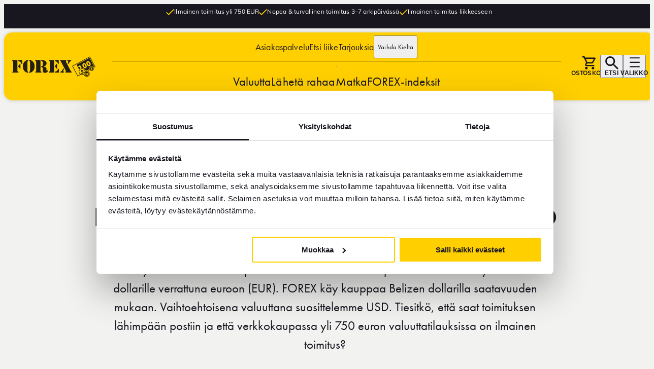

--- FILE ---
content_type: text/css
request_url: https://www.forex.fi/dist/client/assets/hero-block-f199286d.css
body_size: 336
content:
@keyframes pulse{0%{background-color:#a5a5a51a}50%{background-color:#a5a5a566}to{background-color:#a5a5a51a}}:root{--hero-heading-color: var(--color-black);--hero-text-color: var(--color-black);--hero-primary-color: var(--color-brand-primary);--hero-link-color: inherit;--hero-block-content-top-desktop: 180px;--hero-block-content-top-tablet: 130px;--hero-block-content-top-mobile: 80px}.hero-block{position:relative;margin-bottom:var(--space-32);padding-top:var(--space-32)}@media screen and (min-width: 768px){.hero-block{margin-bottom:var(--space-64);padding-top:190px}}@media screen and (min-width: 1024px){.hero-block{padding-top:240px;min-width:var(--grid-body-content-width)}}.hero-block__content{display:flex;position:relative;flex-direction:column;align-items:center;z-index:1;color:var(--hero-text-color)}.hero-block__content-container{display:flex;flex-direction:column;justify-content:center;align-items:center}.hero-block__content-container .breadcrumbs{margin-bottom:var(--space-40)}.hero-block__heading{margin-bottom:0;font-weight:700;font-family:var(--typography-headingfont);text-align:center}.hero-block__preamble{margin-top:var(--space-32);margin-bottom:0;font-weight:300;font-size:var(--typography-preamble-textsize-small);font-family:var(--typography-preamble-font);text-align:center}@media screen and (min-width: 768px){.hero-block__preamble{margin-top:var(--space-48);font-size:var(--typography-preamble-textsize)}}.hero-block__editorial-preamble{margin-top:var(--space-32)}@media screen and (min-width: 768px){.hero-block__editorial-preamble{margin-top:var(--space-48)}}.hero-block__cta-wrapper{display:flex;flex-direction:column;gap:var(--space-8);margin-top:var(--space-16);width:100%}@media screen and (min-width: 768px){.hero-block__cta-wrapper{flex-direction:row;align-items:center;gap:var(--space-16);margin-top:var(--space-32);width:unset}}.hero-block__cta-wrapper .cta-button__link{width:100%;text-align:center}@media screen and (min-width: 768px){.hero-block__cta-wrapper .cta-button__link{width:unset}}.hero-block__links{display:flex;flex-wrap:wrap;justify-content:center;gap:var(--space-8);margin:var(--space-32) 0;width:100%}@media screen and (min-width: 768px){.hero-block__links{flex-direction:row;gap:var(--space-16)}}.hero-block__links .button__secondary{text-align:center}@media screen and (min-width: 768px){.hero-block__links .button__secondary{width:auto}}.hero-block__image-container,.hero-block__image-container>div{height:100%}.hero__dates{margin-top:var(--space-32);font-size:var(--typography-text-caption);line-height:145%;letter-spacing:.08px;text-align:center}@media screen and (min-width: 768px){.hero__dates{font-size:var(--typography-text-small)}}.hero__dates-date{font-size:var(--typography-text-caption);text-transform:uppercase}.hero__dates-date:after{content:"\a";white-space:pre}@media screen and (min-width: 768px){.hero__dates-date{font-size:var(--typography-text-small)}.hero__dates-date:after{content:unset;white-space:unset}}.hero__dates-line{visibility:hidden}@media screen and (min-width: 768px){.hero__dates-line{visibility:visible;padding:0 var(--space-16)}}


--- FILE ---
content_type: text/css
request_url: https://www.forex.fi/dist/client/assets/hero-with-heading-block-0136dbdb.css
body_size: 811
content:
@keyframes pulse{0%{background-color:#a5a5a51a}50%{background-color:#a5a5a566}to{background-color:#a5a5a51a}}.start-page[data-pagetype=start-page] .hero-with-heading__wrapper{margin-top:210px}@media screen and (min-width: 768px){.start-page[data-pagetype=start-page] .hero-with-heading__wrapper{margin-top:365px}}@media screen and (min-width: 1024px){.start-page[data-pagetype=start-page] .hero-with-heading__wrapper{margin-top:400px}}.start-page[data-pagetype=start-page] .hero-with-heading__text-content{-webkit-backdrop-filter:unset;backdrop-filter:unset;margin-bottom:var(--space-100);box-shadow:unset;border-radius:unset;background:unset;padding:unset;width:100%}@media screen and (min-width: 768px){.start-page[data-pagetype=start-page] .hero-with-heading__text-content{margin-bottom:200px}}@media screen and (min-width: 1024px){.start-page[data-pagetype=start-page] .hero-with-heading__text-content{margin-bottom:200px;max-width:1384px}}.start-page[data-pagetype=start-page] .hero-with-heading__mega-heading{text-shadow:var(--text-shadow-primary)}.start-page[data-pagetype=start-page][data-start-page-heading-color=white] .hero-with-heading__mega-heading{color:var(--color-white)}.start-page[data-pagetype=start-page][data-start-page-heading-color=black] .hero-with-heading__mega-heading{color:var(--color-black)}.start-page[data-pagetype=start-page][data-start-page-heading-color=yellow] .hero-with-heading__mega-heading{color:var(--color-brand-primary)}.hero-with-heading{z-index:-10;width:100%}.hero-with-heading__wrapper{display:flex;position:relative;flex-direction:column;height:100%}[data-background-image=true] .hero-with-heading__wrapper{margin-top:32px}@media screen and (min-width: 768px){[data-background-image=true] .hero-with-heading__wrapper{margin-top:370px}}@media screen and (min-width: 1024px){[data-background-image=true] .hero-with-heading__wrapper{margin-top:400px}}.cobranding-page [data-background-image=true] .hero-with-heading__wrapper{margin-top:230px}@media screen and (min-width: 768px){.cobranding-page [data-background-image=true] .hero-with-heading__wrapper{margin-top:250px}[data-background-image=false] .hero-with-heading__wrapper{margin-top:180px}.cobranding-page [data-background-image=false] .hero-with-heading__wrapper{margin-top:0}}.hero-with-heading__text-content{display:flex;flex-direction:column;align-items:center;margin-right:auto;margin-left:auto;padding:var(--space-24) var(--space-16) var(--space-32) var(--space-16);width:100%}@media screen and (min-width: 1024px){.hero-with-heading__text-content{padding:var(--space-64) 0;max-width:1048px}}[data-background-image=true] .hero-with-heading__text-content{margin-bottom:var(--space-32);box-shadow:var(--box-shadow-primary);border-radius:var(--box-border-radius);background-color:var(--color-glass-white)}@media screen and (min-width: 1024px){[data-background-image=true] .hero-with-heading__text-content{margin-bottom:var(--space-64)}}.hero-with-heading__icon{display:block;margin-bottom:var(--space-24);width:100%;text-align:center}.hero-with-heading__icon svg{width:auto;height:64px}@media screen and (min-width: 1024px){.hero-with-heading__icon svg{width:auto;height:80px}}.hero-with-heading__breadcrumbs{display:block;margin-bottom:var(--space-32);width:100%}.hero-with-heading__mega-heading{margin-bottom:0;font-family:var(--typography-display-font);text-align:center;text-transform:uppercase}@media screen and (min-width: 768px){.hero-with-heading__mega-heading{font-size:var(--typography-display-medium)}}@media screen and (min-width: 1024px){.hero-with-heading__mega-heading{font-size:var(--typography-display-brutal);line-height:11rem;letter-spacing:-.3rem}}.hero-with-heading__heading{margin-top:var(--space-8);margin-bottom:0;font-size:var(--typography-h4-fontsize-small);line-height:113%;letter-spacing:-.16px;text-align:center}@media screen and (min-width: 1024px){.hero-with-heading__heading{margin-top:var(--space-32);font-size:var(--typography-h4-fontsize);letter-spacing:-.42px}}.hero-with-heading__content-preamble{margin-top:var(--space-32);margin-bottom:0;font-size:var(--typography-preamble-textsize-small);line-height:3rem;font-family:var(--typography-preamble-font);text-align:center}@media screen and (min-width: 1024px){.hero-with-heading__content-preamble{margin-top:var(--space-48);width:79.4rem;font-size:var(--typography-preamble-textsize);letter-spacing:.75px}}.hero-with-heading__editorial-preamble{margin-top:var(--space-32)}@media screen and (min-width: 1024px){.hero-with-heading__editorial-preamble{margin-top:var(--space-48)}}.hero-with-heading__cta-wrapper{display:flex;flex-direction:column;gap:var(--space-8);margin-top:var(--space-16);width:100%}@media screen and (min-width: 768px){.hero-with-heading__cta-wrapper{flex-direction:row;align-items:center;gap:var(--space-16);margin-top:var(--space-32);width:unset}}.hero-with-heading__cta-wrapper .cta-button__link{width:100%;text-align:center}@media screen and (min-width: 768px){.hero-with-heading__cta-wrapper .cta-button__link{width:unset}}.hero-with-heading__dates{margin-top:var(--space-32);text-align:center}.hero-with-heading__dates-date{display:block}@media screen and (min-width: 768px){.hero-with-heading__dates-date{display:inline}}.hero-with-heading__dates-line{display:none;text-align:center}@media screen and (min-width: 768px){.hero-with-heading__dates-line{display:inline;margin:0 var(--space-16)}}.hero-with-heading__links{display:flex;flex-wrap:wrap;justify-content:center;gap:var(--space-8);margin-bottom:var(--space-56);width:100%}@media screen and (min-width: 768px){.hero-with-heading__links{flex-direction:row;gap:var(--space-16)}}.hero-with-heading__links .button__secondary{text-align:center}@media screen and (min-width: 768px){.hero-with-heading__links .button__secondary{width:auto}}.hero-with-heading__background-container{position:absolute;z-index:-5;top:0;right:0;bottom:0;left:0;height:700px;overflow:hidden}@media screen and (min-width: 768px){.hero-with-heading__background-container{margin-top:var(--space-32);height:800px}}@media screen and (min-width: 1024px){.hero-with-heading__background-container{height:970px}}.hero-with-heading__background-container:before{position:absolute;right:0;bottom:0;background-image:linear-gradient(180deg,rgba(242,242,241,0) 0%,rgb(242,242,241) 100%);width:100%;height:30%;content:""}.hero-with-heading__background-container .hero-block__image{position:absolute;top:0;left:0;z-index:-4;width:100vw;height:100%}.hero-with-heading__background-container .hero-block__image img{display:block;width:100%;height:100%;object-fit:cover;object-position:center}


--- FILE ---
content_type: text/css
request_url: https://www.forex.fi/dist/client/assets/currency-converter-f33d7637.css
body_size: 638
content:
@keyframes pulse{0%{background-color:#a5a5a51a}50%{background-color:#a5a5a566}to{background-color:#a5a5a51a}}:root{--currency-converter-padding: var(--space-32) var(--space-24) var(--space-24);--currency-converter-padding-mobile: var(--space-32) var(--space-16) var(--space-24);--currency-converter-background: var(--color-brand-primary);--currency-converter-width: 560px;--currency-converter-shadow: 0px 0px 4px 0px #75787b40}.currency-converter{border-radius:var(--box-border-radius);min-height:65rem}.currency-converter__header{display:flex;justify-content:space-between;align-items:flex-start}.currency-converter__container{container:currencyconverter/inline-size;border-radius:var(--box-border-radius);padding:var(--currency-converter-padding-mobile);height:100%}.currency-converter__container::-webkit-scrollbar{display:none}[data-layout-rendering=one-per-row] .currency-converter__container{max-width:var(--currency-converter-width)}@media screen and (min-width: 768px){.currency-converter__container{padding:var(--currency-converter-padding)}}.currency-converter__container p{margin-bottom:var(--space-16)}.currency-converter__container[data-type=rate-list]{margin:var(--space-16) 0;box-shadow:none;border:none;border-top:1px solid var(--color-gray-neutral);border-radius:initial;padding:0;max-width:none;height:auto}.currency-converter__container[data-type=rate-list] .currency-converter__heading,.currency-converter__container[data-type=rate-list] .currency-converter__link,.currency-converter__container[data-type=rate-list] .currency-converter__exchangerate,.currency-converter__container[data-type=rate-list] .currency-converter__stock-status{display:none}@container currencyconverter (width < 550px){.currency-converter__field-item:first-of-type .currency-converter__field-group{margin-right:auto!important;width:calc(100% - 58px)!important}.currency-converter__form-button{position:absolute!important;right:0!important;margin-top:var(--space-24)!important}.currency-converter__fromcurrency,.currency-converter__tocurrency{gap:0!important;height:45px!important}.currency-converter__display-wrapper{display:flex!important;flex-direction:column!important;gap:var(--space-8)!important}.currency-converter__display-wrapper>p{font-size:var(--typography-text-micro)!important}.currency-converter__checkout{flex-direction:column;gap:var(--space-16)!important;margin-top:0!important;background-image:none!important}@media screen and (min-width: 768px){.currency-converter__accepted-company{width:auto!important}}.currency-converter__button{margin:auto!important;width:100%}.currency-converter__fromcurrency,.currency-converter__tocurrency{display:flex!important;align-items:center!important;gap:var(--space-8)!important;height:45px!important}.currency-converter__fromcurrency>div,.currency-converter__tocurrency>div{display:flex!important;flex-direction:column!important;gap:var(--space-4)!important;margin-top:-10px!important;white-space:nowrap!important}.currency-converter__fromcurrency>div>label,.currency-converter__tocurrency>div>label{display:inline-block!important;width:50px!important;overflow:hidden!important;text-overflow:ellipsis!important;white-space:nowrap!important}@media screen and (min-width: 414px){.currency-converter__fromcurrency>div>label,.currency-converter__tocurrency>div>label{width:100px!important}}.currency-converter__fromcurrency input[type=radio],.currency-converter__tocurrency input[type=radio]{display:none!important}.currency-converter__fromcurrency span,.currency-converter__tocurrency span{padding:0!important}.currency-converter__fromcurrency label,.currency-converter__tocurrency label{padding:0!important;color:var(--color-black)!important;font-size:var(--typography-text-micro)!important}.currency-converter__fromcurrency label span,.currency-converter__tocurrency label span{display:inline-block!important;font-weight:700!important;font-size:var(--typography-text-micro)!important}.currency-converter__fromcurrency-wrapper,.currency-converter__tocurrency-wrapper{flex:auto!important}}.currency-converter__container[data-type=modal]{position:fixed;top:50%;left:50%;transform:translate(-50%,-50%);z-index:99;width:95%;max-width:900px;height:-webkit-max-content;height:max-content}.currency-converter__container[data-type=modal]::backdrop{opacity:.5;background:var(--color-black)}@media screen and (min-width: 1024px){.currency-converter__container[data-type=modal]{width:100%}}.currency-converter__container[data-type=modal] .currency-converter__close{width:24px;height:24px}


--- FILE ---
content_type: text/css
request_url: https://www.forex.fi/dist/client/assets/currencypage.component-088b285e.css
body_size: 660
content:
@keyframes pulse{0%{background-color:#a5a5a51a}50%{background-color:#a5a5a566}to{background-color:#a5a5a51a}}.currencypage__hero{margin-bottom:var(--space-100);padding-top:var(--space-48)}.currencypage__main-body{margin-top:var(--space-8);margin-bottom:var(--space-40)}.currencypage__main-body a{text-decoration:underline}.currencypage__section{display:flex;flex-direction:column;gap:var(--space-24);margin-bottom:var(--space-64)}@media screen and (min-width: 768px){.currencypage__section{gap:var(--space-32)}}.currencypage__example-wrapper{flex-direction:column;gap:var(--space-24)}.currencypage__example-wrapper .banner-block{margin-top:12px;height:511px}@media screen and (min-width: 768px){.currencypage__example-wrapper .banner-block{margin-top:unset}}.currencypage__example-wrapper .banner-block .banner-block__header{font-size:var(--typography-h3-fontsize)}.currencypage__example-wrapper[data-banner-block]{grid-template-columns:2fr 1fr}@media screen and (min-width: 768px){.currencypage__example-wrapper{display:grid}}@media screen and (min-width: 1024px){.currencypage__example-wrapper{flex-direction:row;gap:var(--space-32)}}.currencypage__denominations{box-shadow:var(--box-shadow-primary);border-radius:var(--box-border-radius);background-color:var(--color-white);padding:var(--space-20);width:100%}.currencypage__denominations-wrapper{display:flex;flex-direction:row;align-content:center;gap:var(--space-12)}.currencypage__denominations-icon{display:flex;margin-top:auto;margin-bottom:auto}.currencypage__denominations-text{display:flex;flex-direction:column}.currencypage__denominations-sub-heading{font-weight:700;line-height:145%;letter-spacing:.08px}.currencypage__currency-countries-text{margin-bottom:var(--space-32);font-style:normal;font-weight:400;font-size:var(--typography-preamble-textsize);line-height:150%;letter-spacing:.438px}@media screen and (min-width: 768px){.currencypage__currency-countries-text{max-width:var(--grid-body-content-width)}}.currencypage__currency-countries-list{display:flex;flex-direction:column;gap:var(--space-8);margin:0;padding:0}@media screen and (min-width: 1024px){.currencypage__currency-countries-list{display:grid;grid-template-columns:1fr 1fr;gap:var(--space-16)}}.currencypage__currency-countries-list__item{display:flex;justify-content:space-between;box-shadow:var(--box-shadow-primary);border-radius:var(--box-border-radius);background-color:var(--color-white);padding:var(--space-12) var(--space-16)}.currencypage__currency-countries-list__item-part{display:flex;align-items:center;gap:var(--space-16)}.currencypage__currency-countries-list__item-flag{border-radius:8px;width:43px;height:32px}@media screen and (min-width: 768px){.currencypage__currency-countries-list__item-flag{width:75px;height:56px}}.currencypage__currency-countries-list__item-text{display:flex;flex-direction:column;justify-content:center;align-items:flex-start}.currencypage__currency-countries-list__item-heading{line-height:113%;letter-spacing:-.09px}.currencypage__currency-countries-list__item-type{line-height:145%;letter-spacing:.08px}.currencypage__currency-countries-list__item-index{border-radius:100%;background-color:green;width:4.8rem;height:4.8rem}@media screen and (min-width: 768px){.currencypage__currency-countries-list__item-index{width:6.4rem;height:6.4rem}}.currencypage__currency-countries-list__item-button{display:flex;justify-content:center;align-items:center;z-index:1000;border-radius:100%;background-color:var(--color-brand-primary);width:45px;height:45px}.currencypage__currency-countries-list__item-button svg{width:2.4rem;height:2.4rem;fill:var(--color-black);z-index:100000}.currencypage__currency-countries-list__item-button:hover{box-shadow:var(--button-box-shadow);background:var(--button-hover-background-color)}.currencypage__currency-countries-list__item-button .currencypage__currency-countries-list__item-button-text{display:none}.currencypage__forex-index-coin{display:flex;justify-content:center;align-items:center}.currencypage__forex-index-number{position:absolute;transform:rotate(10deg);z-index:5;font-weight:700;font-size:var(--typography-text-small);line-height:113%;font-family:var(--typography-headingfont);letter-spacing:-.08px}


--- FILE ---
content_type: text/css
request_url: https://www.forex.fi/dist/client/assets/currency-graph-nossr.component-b201c6e8.css
body_size: -10
content:
.line-graph-componenet{max-width:100%;height:500px}@keyframes pulse{0%{background-color:#a5a5a51a}50%{background-color:#a5a5a566}to{background-color:#a5a5a51a}}.currency-graph-component{display:flex;flex-direction:column;gap:var(--space-24)}.currency-graph-component__control-rate-switch{margin:auto}.currency-graph-component__copnverter-graph-wrapper{display:flex;flex-direction:column;gap:var(--space-24)}@media screen and (min-width: 1024px){.currency-graph-component__copnverter-graph-wrapper{flex-direction:row;gap:var(--space-32)}}.currency-graph-component__copnverter-graph-wrapper .currency-converter__container{width:100%;height:auto}@media screen and (min-width: 1024px){.currency-graph-component__copnverter-graph-wrapper .currency-converter__container{max-width:440px}}.currency-graph-component__graph-wrapper{box-shadow:var(--box-shadow-primary);border-radius:var(--box-border-radius);background-color:var(--color-white);padding:var(--space-20);width:100%}.currency-graph-component__graph-heading{margin-bottom:var(--space-24)}.currency-graph-component__date-export{display:flex;flex-direction:column;justify-content:space-between}@media screen and (min-width: 1024px){.currency-graph-component__date-export{flex-direction:row}}.currency-graph-component__graph-date-wrapper{display:flex;flex-direction:row;gap:var(--space-14)}.currency-graph-component__export-button{margin-bottom:var(--space-16);width:100%}@media screen and (min-width: 1024px){.currency-graph-component__export-button{margin-bottom:0;width:unset}}


--- FILE ---
content_type: text/css
request_url: https://www.forex.fi/dist/client/assets/currency-converter-critical-93aaa352.css
body_size: 2570
content:
.currency-converter__form{display:flex;position:relative;gap:var(--space-8)}.currency-converter__form-container{display:flex;flex:1;flex-direction:column;align-items:center}.currency-converter__form-button{position:absolute;right:0;margin-top:var(--space-20);border:1px solid #a2a2a1;border-radius:30px;background:var(--color-white);width:48px;height:48px}@media screen and (min-width: 768px){.currency-converter__form-button{position:static;margin:auto}}.currency-converter__field-item{width:100%}@media screen and (min-width: 360px){.currency-converter__field-item:first-of-type .currency-converter__field-group{margin-right:auto;width:calc(100% - 58px)}}@media screen and (min-width: 768px){.currency-converter__field-item:first-of-type .currency-converter__field-group{margin-right:0;width:100%}}.currency-converter__field-heading{display:block;margin-right:auto;margin-bottom:var(--space-8);font-size:var(--typography-text-caption)}.currency-converter__field-group{display:flex;position:relative;margin-bottom:var(--space-16);border:1px solid var(--color-warm-gray);border-radius:var(--space-16);background:var(--color-white);width:100%;max-height:48px}@media screen and (min-width: 768px){.currency-converter__field-group{max-height:52px}}.currency-converter__field-group:has(.currency-converter__dropdown[aria-hidden=false]){border-radius:var(--space-16) var(--space-16) 0 0}.currency-converter__select{border-right:1px solid var(--color-warm-gray);border-radius:var(--space-16) 0 0 var(--space-16);padding:var(--space-8);width:100%}@media screen and (min-width: 414px){.currency-converter__select{max-width:358px}}@media screen and (min-width: 768px){.currency-converter__select{padding:10px var(--space-12)}}.currency-converter__select:has(.currency-converter__fromcurrency){background:url(/dist/client/default/assets/sprites/fx-diagonal-stripes.svg)}.currency-converter__select:has(.currency-converter__fromcurrency) label,.currency-converter__select:has(.currency-converter__fromcurrency) span{color:var(--color-gray-superdark)}[data-background=white] .currency-converter__select:has(.currency-converter__fromcurrency) label,[data-background=white] .currency-converter__select:has(.currency-converter__fromcurrency) span{color:var(--color-black)}.currency-converter__select:has(.currency-converter__fromcurrency) .currency-converter__flag{opacity:.6}.currency-converter__select span{display:block;font-size:var(--typography-text-caption)}.currency-converter__select select{border:none;padding-left:0}.currency-converter__fromcurrency-wrapper,.currency-converter__tocurrency-wrapper{position:relative}@media screen and (min-width: 768px){.currency-converter__fromcurrency-wrapper,.currency-converter__tocurrency-wrapper{flex:1}}.currency-converter__fromcurrency-wrapper label,.currency-converter__tocurrency-wrapper label{position:absolute;top:16px;left:24px;transition:all .2s ease;padding-bottom:0;pointer-events:none;color:var(--color-black);font-size:var(--typography-text-small)}.currency-converter__fromcurrency-wrapper .currency-converter__input[type=text],.currency-converter__tocurrency-wrapper .currency-converter__input[type=text]{margin-top:var(--space-8);border:none;padding:0 var(--space-16) 0 var(--space-4);width:100%;height:100%;font-weight:500}.currency-converter__fromcurrency-wrapper .currency-converter__input[type=text]:focus,.currency-converter__tocurrency-wrapper .currency-converter__input[type=text]:focus{outline:0;border:none}.currency-converter__fromcurrency-wrapper .currency-converter__input[type=text]:focus~label,.currency-converter__fromcurrency-wrapper .currency-converter__input[type=text]:not(:placeholder-shown)~label,.currency-converter__tocurrency-wrapper .currency-converter__input[type=text]:focus~label,.currency-converter__tocurrency-wrapper .currency-converter__input[type=text]:not(:placeholder-shown)~label{top:8px;left:4px;width:100%;color:var(--color-black);font-size:var(--typography-text-caption)}@media screen and (min-width: 1500px){.currency-converter__fromcurrency-wrapper .currency-converter__input[type=text],.currency-converter__tocurrency-wrapper .currency-converter__input[type=text]{padding-top:0;padding-left:var(--space-4);min-width:auto}}.currency-converter__fromcurrency,.currency-converter__tocurrency{display:flex;align-items:center;gap:var(--space-12);height:45px}.currency-converter__fromcurrency>div,.currency-converter__tocurrency>div{display:flex;flex-direction:column;gap:var(--space-4);margin-top:-12px;white-space:nowrap}.currency-converter__fromcurrency>div>label,.currency-converter__tocurrency>div>label{display:inline-block;width:50px;overflow:hidden;text-overflow:ellipsis;white-space:nowrap}@media screen and (min-width: 414px){.currency-converter__fromcurrency>div>label,.currency-converter__tocurrency>div>label{width:100px}}@media screen and (min-width: 768px){.currency-converter__fromcurrency>div>label,.currency-converter__tocurrency>div>label{width:250px}}.currency-converter__fromcurrency input[type=radio],.currency-converter__tocurrency input[type=radio]{display:none}.currency-converter__fromcurrency span,.currency-converter__tocurrency span{padding:0}.currency-converter__fromcurrency label,.currency-converter__tocurrency label{padding:0;color:var(--color-black);font-size:var(--typography-text-micro)}.currency-converter__fromcurrency label span,.currency-converter__tocurrency label span{display:inline-block;font-weight:700;font-size:var(--typography-text-micro)}.currency-converter__flag{display:block;margin-bottom:auto;border-radius:4px}.currency-converter__tocurrency{position:relative;height:45px}.currency-converter__tocurrency input{outline:0;border:none;padding-top:0;width:100%;height:100%;min-height:32px}.currency-converter__tocurrency:has(input:focus) .currency-converter__flag-icon,.currency-converter__tocurrency:has(input:focus):after{display:none}.currency-converter__tocurrency:after{display:block;position:absolute;top:8px;right:12px;transform:rotate(45deg);box-sizing:border-box;border-right:2px solid;border-bottom:2px solid;width:12px;height:12px;content:""}.currency-converter__dropdown{display:flex;position:absolute;right:0;left:0;flex-direction:column;z-index:99;margin:-5px -1px 0;border:1px solid var(--color-warm-gray);border-radius:0 0 var(--space-16) var(--space-16);background:var(--color-white);padding:var(--space-12) var(--space-12) 0;max-height:310px;overflow:scroll;overflow-x:hidden}.currency-converter__dropdown[aria-hidden=true]{display:none}.currency-converter__dropdown::-webkit-scrollbar{display:none}.currency-converter__dropdown-buttons{display:flex;padding-bottom:var(--space-12)}.currency-converter__dropdown-buttons input[type=radio]{position:absolute;opacity:0;width:0;height:0}.currency-converter__dropdown-buttons input[type=radio]:checked+label{cursor:default;border:none;background:var(--color-black);color:var(--color-white);font-weight:700}.currency-converter__dropdown-buttons input[type=radio]:checked+label:hover,.currency-converter__dropdown-buttons input[type=radio]:checked+label:focus{background:var(--color-black)}.currency-converter__dropdown-buttons label{flex:1;transition:background .1s ease;cursor:pointer;border:1px solid var(--color-gray);padding:var(--space-12);text-align:center}.currency-converter__dropdown-buttons label:hover,.currency-converter__dropdown-buttons label:focus{background:var(--color-gray-light)}.currency-converter__dropdown-buttons label:first-of-type{border-radius:var(--space-24) 0 0 var(--space-24)}.currency-converter__dropdown-buttons label:last-of-type{border-radius:0 var(--space-24) var(--space-24) 0}.currency-converter__dropdown-search{padding:var(--space-4) var(--space-8) var(--space-12);color:var(--color-gray-dark);list-style-type:none}.currency-converter__dropdown-related{display:flex;position:relative;align-items:center;gap:var(--space-12);margin-inline:calc(var(--space-12) * -1);border-top:1px solid var(--color-gray);background:var(--color-black);padding:var(--space-24) var(--space-12) var(--space-8) var(--space-16);color:var(--color-white);font-weight:700;font-size:var(--typography-text-caption);list-style-type:none;text-transform:uppercase}.currency-converter__dropdown-item{display:flex;position:relative;align-items:center;gap:var(--space-12);transition:background .1s ease;cursor:pointer;margin-inline:calc(var(--space-12) * -1);border-top:1px solid var(--color-gray);background:var(--color-white);padding:var(--space-12);list-style-type:none}.currency-converter__dropdown-item:hover,.currency-converter__dropdown-item:focus,.currency-converter__dropdown-item:active{background:var(--color-gray-superlight)}.currency-converter__dropdown-item input[type=radio]{display:none}.currency-converter__dropdown-item label{margin-top:calc(var(--space-4) * -1);padding:0;color:var(--color-black);font-size:var(--typography-text-regular);line-height:1.3}.currency-converter__dropdown-item label:after{position:absolute;cursor:pointer;top:0;right:0;bottom:0;left:0;content:""}.currency-converter__dropdown-item.disabled{cursor:not-allowed;background:url(/dist/client/default/assets/sprites/fx-diagonal-stripes.svg)}.currency-converter__dropdown-item.disabled label,.currency-converter__dropdown-item.disabled span{color:var(--color-gray-superdark)}[data-background=white] .currency-converter__dropdown-item.disabled label,[data-background=white] .currency-converter__dropdown-item.disabled span{color:var(--color-black)}.currency-converter__dropdown-item.disabled .currency-converter__flag{opacity:.6}.currency-converter__dropdown-item.disabled label,.currency-converter__dropdown-item.disabled label:after{pointer-events:none}.currency-converter__dropdown-item .currency-converter__display-reservation{margin-top:var(--space-8)}.currency-converter__flag-icon{display:block;border-radius:4px}@media screen and (min-width: 1024px){.currency-converter__container[data-type=rate-list] .currency-converter__form-container{flex-direction:row;gap:var(--space-12);margin-top:var(--space-16)}}@media screen and (min-width: 360px){.currency-converter__container[data-type=rate-list] .currency-converter__field-item:first-of-type .currency-converter__field-group{margin-right:auto;width:calc(100% - 58px)}}@media screen and (min-width: 1024px){.currency-converter__container[data-type=rate-list] .currency-converter__field-item:first-of-type .currency-converter__field-group{margin-right:0;width:100%}.currency-converter__container[data-type=rate-list] .currency-converter__field-item{flex:1}}.currency-converter__container[data-type=rate-list] .currency-converter__select:has(.currency-converter__tocurrency){background:url(/dist/client/default/assets/sprites/fx-diagonal-stripes.svg)}@media screen and (min-width: 1024px){.currency-converter__container[data-type=rate-list] .currency-converter__select{width:70%}}@media screen and (min-width: 768px){.currency-converter__container[data-type=rate-list] .currency-converter__form-button{position:absolute;right:0;margin-top:var(--space-24)}}@media screen and (min-width: 1024px){.currency-converter__container[data-type=rate-list] .currency-converter__form-button{display:grid;position:static;place-items:center}}.currency-converter__container[data-type=rate-list] .currency-converter__form-button svg{display:flex;margin:auto}.currency-converter__container[data-type=rate-list] .currency-converter__fromcurrency,.currency-converter__container[data-type=rate-list] .currency-converter__tocurrency{height:100%;height:45px}@media screen and (min-width: 768px){.currency-converter__container[data-type=rate-list] .currency-converter__fromcurrency>div,.currency-converter__container[data-type=rate-list] .currency-converter__tocurrency>div{gap:0}.currency-converter__container[data-type=rate-list] .currency-converter__fromcurrency>label,.currency-converter__container[data-type=rate-list] .currency-converter__tocurrency>label{width:unset}}.currency-converter__container[data-type=rate-list] .currency-converter__tocurrency:after{content:none}.currency-converter__container[data-type=rate-list] .currency-converter__flag{opacity:.6}@keyframes pulse{0%{background-color:#a5a5a51a}50%{background-color:#a5a5a566}to{background-color:#a5a5a51a}}.currency-converter__display-container{display:flex;flex-direction:column;border-radius:var(--space-16);background:var(--color-white);padding:var(--space-16)}[data-background=white] .currency-converter__display-container{background:var(--color-gray-superlight)}.currency-converter__exchangerate{display:flex;justify-content:space-between;margin-bottom:var(--space-12)}.currency-converter__exchangerate p{font-size:var(--typography-text-micro)}.currency-converter__exchangerate p:first-child{display:flex;flex-wrap:wrap;width:45%}@media screen and (min-width: 768px){.currency-converter__exchangerate p:first-child{display:block;width:auto;font-size:var(--typography-text-small)}}.currency-converter__date{color:var(--color-black);font-style:italic;font-size:var(--typography-text-caption)}.currency-converter__display-item{display:flex;justify-content:space-between;align-items:center;margin-top:auto;height:4rem}.currency-converter__display-item p{margin:0!important;font-weight:600}.currency-converter__stock-status p,.currency-converter__stock-status a{font-weight:400;font-size:var(--typography-text-caption)}.currency-converter__stock-status p:first-child,.currency-converter__stock-status a:first-child{width:90%;font-style:italic;font-weight:600}@media screen and (min-width: 768px){.currency-converter__stock-status p:first-child,.currency-converter__stock-status a:first-child{width:auto;width:60%}}.currency-converter__stock-status a{cursor:pointer;white-space:nowrap}.currency-converter__stock-icon{display:flex;align-items:center;gap:var(--space-8);margin-left:auto;height:100%}.currency-converter__stock-icon p{white-space:nowrap}.currency-converter__display-reservation{display:flex;align-items:center;gap:var(--space-4);height:4rem}.currency-converter__display-reservation span{display:flex;justify-content:center;align-items:center;border-radius:50%;background:var(--color-black);padding:var(--space-8);width:12px;height:12px;color:var(--color-white);font-size:var(--typography-text-caption)}.currency-converter__display-reservation p{margin:0!important;color:var(--color-black);font-style:italic;font-weight:600;font-size:var(--typography-text-caption);line-height:120%;letter-spacing:.18px}.currency-converter__display-reservation p>span{display:inline;margin:0!important;border-radius:0;background:none;padding:0;width:auto;height:auto;color:var(--color-black);font-style:italic;font-weight:600;font-size:var(--typography-text-caption);line-height:120%;letter-spacing:.18px}.currency-converter__member{display:flex;justify-content:space-between;border-top:1px dotted var(--color-warm-gray-dark);border-bottom:1px dotted var(--color-warm-gray-dark);padding-block:var(--space-16)}.currency-converter__member-link{font-size:var(--typography-text-caption)}.currency-converter__member-link a{color:var(--color-black);text-decoration:underline}.currency-converter__member-toggle{position:relative}.currency-converter__member-toggle input{position:absolute;opacity:0;width:0;height:0}.currency-converter__member-toggle input:checked+label{border-color:var(--color-brand-green);background:var(--color-brand-green)}.currency-converter__member-toggle input:checked+label>span{transform:translate(24px);background:var(--color-white)}.currency-converter__member-toggle input:checked+label>span:before{transform:translate(-90%,-10%) rotate(225deg);background:var(--color-brand-green);width:10px}.currency-converter__member-toggle input:checked+label>span:after{transform:translate(-30%,-50%) rotate(-225deg);background:var(--color-brand-green);width:12px}.currency-converter__member-toggle label{display:inline-block;transition:.3s ease-in-out;cursor:pointer;border:2px solid var(--color-warm-gray);border-radius:100px;background:var(--color-white);padding:var(--space-4);width:57px}.currency-converter__member-toggle span{display:block;transform:translate(0);transition:.3s ease-in-out;border-radius:var(--space-24);background-color:var(--color-warm-gray);width:24px;height:24px}.currency-converter__member-toggle span:before,.currency-converter__member-toggle span:after{position:absolute;top:50%;left:50%;transition:.3s ease-in-out;border-radius:2px;background:var(--color-white);width:14px;height:2px;content:""}.currency-converter__member-toggle span:before{transform:translate(-50%,-50%) rotate(45deg)}.currency-converter__member-toggle span:after{transform:translate(-50%,-50%) rotate(-45deg)}.currency-converter__currency-type{display:flex;justify-content:space-between;align-items:center;border-bottom:1px dotted var(--color-warm-gray-dark);padding-block:var(--space-16)}.currency-converter__currency-toggle{display:flex}.currency-converter__currency-toggle input{position:absolute;opacity:0;width:0;height:0}.currency-converter__currency-toggle input:checked+label{background:var(--color-warm-gray-superlight);color:var(--color-black);font-weight:700}.currency-converter__currency-toggle label{border:1px solid var(--color-warm-gray);border-radius:0 var(--space-24) var(--space-24) 0;background:var(--color-white);padding:var(--space-12) var(--space-12) var(--space-12) var(--space-8);color:var(--color-warm-gray-superdark);font-size:var(--typography-text-micro)}.currency-converter__currency-toggle label:first-of-type{border-radius:var(--space-24) 0 0 var(--space-24);padding:var(--space-12) var(--space-8) var(--space-12) var(--space-12)}.currency-converter__checkout{display:flex;flex-direction:column;justify-content:space-between;align-items:center;gap:var(--space-16);margin-top:auto;background:linear-gradient(to right,var(--color-gray-dark) 20%,transparent 20%);background-size:6px 1px;background-repeat:repeat-x;padding-top:var(--space-16)}@media screen and (min-width: 768px){.currency-converter__checkout{flex-direction:row;gap:0}}.currency-converter__accepted-company{display:flex;justify-content:center;gap:var(--space-12);width:-webkit-fit-content;width:fit-content}@media screen and (min-width: 768px){.currency-converter__accepted-company{flex-wrap:wrap}.currency-converter__accepted-company img{min-width:60px}}.currency-converter__accepted-icon{width:auto;max-width:60px;height:30px}.currency-converter__accepted-icon svg{width:100%;height:100%}.currency-converter__information{margin-top:var(--space-12);font-style:italic;font-size:var(--typography-text-caption)}.currency-converter__container[data-type=rate-list] .currency-converter__display-container{background:var(--color-gray-superlight)}@media screen and (min-width: 768px){.currency-converter__container[data-type=rate-list] .currency-converter__display-container{flex-direction:row;justify-content:space-between}}.currency-converter__container[data-type=rate-list] .currency-converter__display-wrapper{display:flex;flex-direction:column;gap:var(--space-8)}.currency-converter__container[data-type=rate-list] .currency-converter__display-wrapper>p{font-size:var(--typography-text-caption)}@media screen and (min-width: 768px){.currency-converter__container[data-type=rate-list] .currency-converter__display-wrapper{width:45%}}.currency-converter__container[data-type=rate-list] .currency-converter__checkout{gap:var(--space-12);background-image:none;padding-top:0}@media screen and (min-width: 768px){.currency-converter__container[data-type=rate-list] .currency-converter__checkout{flex-direction:column-reverse;margin-top:0}}.currency-converter__container[data-type=rate-list] .currency-converter__accepted-company{margin-top:var(--space-8)}@media screen and (min-width: 768px){.currency-converter__container[data-type=rate-list] .currency-converter__accepted-company{margin-top:0;margin-left:auto}}.currency-converter__container[data-type=rate-list] .currency-converter__accepted-company .currency-converter__accepted-icon{max-width:45px}.currency-converter__container[data-type=rate-list] .currency-converter__button{margin:auto;width:100%}


--- FILE ---
content_type: text/css
request_url: https://www.forex.fi/dist/client/assets/segmented-control-72666216.css
body_size: 172
content:
@keyframes pulse{0%{background-color:#a5a5a51a}50%{background-color:#a5a5a566}to{background-color:#a5a5a51a}}.segmented-control{display:flex;align-items:center;width:100%;height:var(--space-32)}@media screen and (min-width: 768px){.segmented-control[data-small=false]{justify-content:flex-end;width:auto;height:5.2rem}.segmented-control[data-small=false] .segmented-control__label{padding-right:var(--space-16);padding-left:var(--space-16)}.segmented-control[data-small=false]:before{padding-right:var(--space-16);padding-left:var(--space-16)}}.segmented-control__input{position:absolute;opacity:0;width:0;height:0}.segmented-control__input:checked+.segmented-control__label{cursor:default;border-color:var(--color-black);background:var(--color-black);color:var(--color-white);font-weight:700}.segmented-control__input:checked+label>div{opacity:0}.segmented-control__label{display:flex;position:relative;flex-grow:1;justify-content:center;align-items:center;transition:.3s background;cursor:pointer;border-top:1px solid var(--color-gray);border-right:1px solid transparent;border-bottom:1px solid var(--color-gray);border-left:1px solid transparent;background:var(--color-white);padding-right:var(--space-8);padding-left:var(--space-8);height:100%;color:var(--color-warm-gray-superdark);font-weight:700;font-size:var(--typography-text-small);-webkit-user-select:none;user-select:none;text-wrap:nowrap}.segmented-control__label:hover{border-color:var(--color-gray-superdark-darker)!important;background-color:var(--color-gray-neutral);color:var(--color-black)}.segmented-control__label svg{margin-right:var(--space-4);width:1.8rem;height:1.8rem}.segmented-control__label:last-of-type{border-right:1px solid var(--color-gray);border-left:1px solid transparent;border-radius:0 9000px 9000px 0}.segmented-control__label:first-of-type{border-right:1px solid transparent;border-left:1px solid var(--color-gray);border-radius:9000px 0 0 9000px}


--- FILE ---
content_type: text/css
request_url: https://www.forex.fi/dist/client/assets/usp-list-block-aec3b1c0.css
body_size: 359
content:
@keyframes pulse{0%{background-color:#a5a5a51a}50%{background-color:#a5a5a566}to{background-color:#a5a5a51a}}.usp-list-block{display:flex;flex-direction:column;gap:var(--space-32);container:usplistblock/inline-size;box-shadow:var(--box-shadow-primary);border-radius:var(--box-border-radius);padding:var(--space-24)}.usp-list-block[data-background=yellow]{background-color:var(--color-brand-primary)}.usp-list-block[data-background=black]{background-color:var(--color-black)}.usp-list-block[data-background=gray-dark]{background-color:var(--color-gray-dark)}.usp-list-block__list{display:flex;flex-direction:column;flex-wrap:wrap;gap:var(--space-32)}@media screen and (min-width: 1024px){.usp-list-block__list{display:grid;grid-template-columns:repeat(3,1fr)}}.usp-list-block__list-item{display:flex;position:relative;flex-direction:row;gap:var(--space-12)}@media screen and (min-width: 1024px){.usp-list-block__list-item{flex-direction:column;justify-content:center;align-items:center;margin-bottom:auto}}[data-usplist-showline=true] .usp-list-block__list-item:not(:last-child):after{display:inline-block;position:absolute;bottom:calc(-100% + 20px);left:19px;background:var(--color-brand-primary);width:2px;height:calc(100% - 24px);content:""}[data-background=yellow] [data-usplist-showline=true] .usp-list-block__list-item:not(:last-child):after{background:var(--color-black)}[data-usplist-showline=true][data-usplist-numbered=true] .usp-list-block__list-item:not(:last-child):after{bottom:calc(-100% + 12px);left:10px;height:calc(100% - 10px)}.usp-list-block__list-number{margin:auto 0;height:32px;font-weight:700;font-size:32px;line-height:32px}@media screen and (min-width: 1024px){.usp-list-block__list-number{margin:0}}[data-background=black] .usp-list-block__list-number{color:var(--color-brand-primary)}.usp-list-block__list-icon svg{margin:auto 0;width:42px;height:42px;color:var(--color-black)}@media screen and (min-width: 1024px){.usp-list-block__list-icon svg{margin:0}}[data-background-dark=true] .usp-list-block__list-icon svg{color:var(--color-brand-primary)}.usp-list-block__list-text-wrapper{display:flex;flex-direction:column}@media screen and (min-width: 1024px){.usp-list-block__list-text-wrapper{justify-content:center;align-items:center}}.usp-list-block__list-text{margin:0;font-weight:700;font-size:var(--typography-text-micro);line-height:140%;letter-spacing:.07px}@media screen and (min-width: 768px){.usp-list-block__list-text{font-size:var(--typography-text-small);line-height:150%;letter-spacing:.08px}}@media screen and (min-width: 1024px){.usp-list-block__list-text{text-align:center}}.usp-list-block__list-text__link{margin:0;font-weight:700;font-size:var(--typography-text-micro);line-height:140%;letter-spacing:.07px;text-decoration:underline}@media screen and (min-width: 768px){.usp-list-block__list-text__link{font-weight:700;font-size:var(--typography-text-small);line-height:150%;letter-spacing:.08px}}@media screen and (min-width: 1024px){.usp-list-block__list-text__link{text-align:center}}.usp-list-block__list-description{margin:0;font-weight:400;font-size:var(--typography-text-caption);line-height:150%;letter-spacing:.07px}@media screen and (min-width: 768px){.usp-list-block__list-description{letter-spacing:.08px}}@media screen and (min-width: 1024px){.usp-list-block__list-description{text-align:center}}@container usplistblock (width < 768px){.usp-list-block__list{display:flex;flex-direction:column;flex-wrap:wrap;gap:var(--space-32)}.usp-list-block__list-item{flex-direction:row;justify-content:flex-start;align-items:flex-start}.usp-list-block__list-text-wrapper{align-items:flex-start}.usp-list-block__list-description{text-align:left}}


--- FILE ---
content_type: text/css
request_url: https://www.forex.fi/dist/client/assets/rate-example-list.component-eb730455.css
body_size: 204
content:
@keyframes pulse{0%{background-color:#a5a5a51a}50%{background-color:#a5a5a566}to{background-color:#a5a5a51a}}.rate-example-list__example{display:flex;flex-direction:column;gap:var(--space-32);box-shadow:var(--box-shadow-primary);border-radius:var(--box-border-radius);background:var(--color-white);padding:var(--space-32) var(--space-24);width:100%}.rate-example-list__example:has(.radio-to-market:checked) .rate-example-list__example-list-to{display:flex}.rate-example-list__example:has(.radio-from-market:checked) .rate-example-list__example-list-from{display:flex}@media screen and (min-width: 1024px){.rate-example-list__example{max-width:912px}}.rate-example-list__example-top{display:flex;flex-direction:column}@media screen and (min-width: 768px){.rate-example-list__example-top{flex-direction:row;gap:var(--space-32)}}.rate-example-list__example-update{margin-top:auto;margin-bottom:auto}.rate-example-list__example-date{font-style:italic;font-size:var(--typography-text-caption);line-height:var(--typography-bodytext-lineheight)}.rate-example-list__example-list-radio{display:flex;flex-direction:row}@media screen and (min-width: 768px){.rate-example-list__example-list-radio{display:none}}.radio-to-market,.radio-from-market{display:none}.rate-example-list__example-list-radio label{cursor:pointer;border:solid 1px var(--color-gray-light);padding:var(--space-8);width:50%;line-height:140%;letter-spacing:.07px;text-align:center}.rate-example-list__example-list-radio label:first-of-type{border-right:none;border-radius:24px 0 0 24px}.rate-example-list__example-list-radio label:last-of-type{border-left:none;border-radius:0 24px 24px 0}.rate-example-list__example-list-radio input:checked+label{background-color:#000;color:#fff;font-weight:700}.rate-example-list__example-list-wrapper{display:flex;flex-direction:column;gap:var(--space-64);width:100%}@media screen and (min-width: 768px){.rate-example-list__example-list-wrapper{flex-direction:row;justify-content:space-between}}.rate-example-list__example-list-to,.rate-example-list__example-list-from{display:none;flex-direction:column;margin:0;padding:0;width:100%}@media screen and (min-width: 768px){.rate-example-list__example-list-to,.rate-example-list__example-list-from{display:flex;max-width:912px}}.rate-example-list__example-list-item{display:flex;flex-direction:row;justify-content:space-between;border-top:1px solid var(--color-gray-light);padding:var(--space-12) 0 var(--space-12) 0;width:100%}.rate-example-list__example-list-item-from{font-weight:700}


--- FILE ---
content_type: text/css
request_url: https://www.forex.fi/dist/client/assets/banner-block.component-d76d9abd.css
body_size: 1375
content:
@keyframes pulse{0%{background-color:#a5a5a51a}50%{background-color:#a5a5a566}to{background-color:#a5a5a51a}}:root{--bannerblock-padding-mobile: var(--space-32) var(--space-24);--bannerblock-padding-desktop: var(--space-100) var(--space-24);--bannerblock-background-color: var(--color-gray-superdark);--bannerblock-text-color: var(--color-white);--bannerblock-text-size: var(--typography-text-large);--bannerblock-header-font-size-desktop: var(--typography-display);--bannerblock-header-font-size: var(--typography-h2-fontsize);--bannerblock-transition: .5s ease}.banner-block{display:flex;position:relative;flex-direction:column;justify-content:center;container:banner-container/inline-size;border-radius:var(--box-border-radius);width:100%;height:100%;min-height:328px;overflow:hidden;text-align:center}.banner-block div[data-clickable-box-link=true]{z-index:3}.banner-block .banner-block__main-image,.banner-block .banner-block__high-image{height:100%}.banner-block .banner-block__img-wrapper{position:absolute;top:0;left:0;z-index:1;width:100%;height:100%}.banner-block .banner-block__img-wrapper img{display:block;width:100%;height:100%;object-fit:cover;object-position:center}.banner-block .banner-block__overlay{position:absolute;transition:var(--bannerblock-transition);background-color:#0003;width:100%;height:100%}.banner-block .banner-block__slim-banner{display:flex;justify-content:center;align-items:center;z-index:2;transition:var(--bannerblock-transition);height:52px;color:var(--color-black);font-family:var(--typography-display-font);text-transform:uppercase}.banner-block .banner-block__slim-banner-text{transition:var(--bannerblock-transition);color:var(--color-black)}.banner-block .banner-block__header{z-index:2;transition:var(--bannerblock-transition);margin-bottom:0;color:var(--color-black);font-size:var(--bannerblock-header-font-size);line-height:var(--typography-bodytext-lineheight);font-family:var(--typography-display-font);text-transform:uppercase}@media screen and (min-width: 768px){.banner-block .banner-block__header{font-size:var(--bannerblock-header-font-size-desktop)}}@container (width < 640px){.banner-block .banner-block__header{font-size:var(--typography-h3-fontsize)}}.banner-block[data-banner-extra-large-heading=true] .banner-block__header{font-size:var(--typography-display-brutal-medium);line-height:100%;letter-spacing:-.35px}@container banner-container (width < 400px){.banner-block[data-banner-extra-large-heading=true] .banner-block__header{font-size:var(--typography-display-medium)}}.banner-block .banner-block-block__list-icon{z-index:2;transition:var(--bannerblock-transition)}.banner-block .banner-block-block__list-icon svg{width:auto;height:80px}@container banner-container (width < 400px){.banner-block .banner-block-block__list-icon{max-width:90%;height:80px}.banner-block .banner-block-block__list-icon svg{max-width:90%;height:80px}}.banner-block .banner-block__text{z-index:2;transition:var(--bannerblock-transition);font-size:var(--typography-preamble-textsize);font-family:var(--typography-preamble-font);letter-spacing:.438px}.banner-block .banner-block__container{display:flex;flex-direction:column;justify-content:center;align-items:center;gap:var(--space-32);transition:var(--bannerblock-transition);padding:var(--bannerblock-padding-mobile)}@media screen and (min-width: 768px){.banner-block .banner-block__container{padding:var(--bannerblock-padding-desktop)}}.banner-block:has(.banner-block__slim-banner) .banner-block__container{margin:auto}.banner-block .banner-block__cta{text-align:center;text-align:-webkit-center}.banner-block .button:before{content:url(/dist/client/default/assets/sprites/arrow-right.svg)}.banner-block .button__no-arrow:before{content:none}.banner-block:has([data-clickable-box-link=true]):hover .banner-block__overlay{background-color:#fff3}.banner-block:has([data-clickable-box-link=true]):hover .cta-button__link{background-color:var(--color-black)}.banner-block:has([data-clickable-box-link=true]):hover .cta-button__link:before{content:url(/dist/client/default/assets/sprites/arrow-right-white.svg)}.banner-block:has([data-clickable-box-link=true]):hover .button__floating{box-shadow:var(--button-box-shadow);background-color:var(--button-hover-background-color)}.banner-block:has([data-clickable-box-link=true]):hover .button__floating:before{content:url(/dist/client/default/assets/sprites/arrow-right-large.svg)}.banner-block:has([data-clickable-box-link=true]):hover .button__no-arrow:before{content:none}.banner-block:has([data-clickable-box-link=true]):hover .cta-button__link{color:var(--color-white)}.banner-block:has([data-clickable-box-link=true]):hover .button__secondary{border:1px solid var(--button-hover-background-color);background-color:var(--button-hover-background-color);color:var(--color-black)}.banner-block:has([data-clickable-box-link=true]):hover .button__secondary:before{content:url(/dist/client/default/assets/sprites/arrow-right.svg)}.banner-block:has([data-clickable-box-link=true]):hover .button__link-with-arrow{background-color:transparent;color:var(--color-black)}.banner-block:has([data-clickable-box-link=true]):hover .button__link-with-arrow:before{margin-right:0;margin-left:var(--space-7);content:url(/dist/client/default/assets/sprites/arrow-right.svg)}@media screen and (max-width: 767px){.banner-block[data-banner-mobile-padding="128"]>.banner-block__container{padding:128px var(--space-24)}.banner-block[data-banner-mobile-padding="256"]>.banner-block__container{padding:256px var(--space-24)}}@media screen and (min-width: 768px){.banner-block[data-banner-desktop-padding="36"]>.banner-block__container{padding:var(--space-24)}}.banner-block:has(img):not([data-background]){box-shadow:var(--box-shadow-primary)}.banner-block:has(img):not([data-background]) .banner-block__slim-banner{background-color:var(--color-brand-primary)}.banner-block:has(img):not([data-background]) .banner-block__header{color:var(--color-brand-primary);text-shadow:var(--text-shadow-primary)}.banner-block:has(img):not([data-background]) .banner-block-block__list-icon{color:var(--color-brand-primary)}.banner-block:has(img):not([data-background]) .banner-block__text{color:var(--color-brand-primary);text-shadow:var(--text-shadow-primary)}.banner-block:has(img):not([data-background]):has([data-clickable-box-link=true]):hover .banner-block__slim-banner{background-color:var(--color-black)}.banner-block:has(img):not([data-background]):has([data-clickable-box-link=true]):hover .banner-block__slim-banner-text{color:var(--color-brand-primary)}.banner-block:has(img):not([data-background]):has([data-clickable-box-link=true]):hover .banner-block__header{color:var(--color-black);text-shadow:none}.banner-block:has(img):not([data-background]):has([data-clickable-box-link=true]):hover .banner-block-block__list-icon{color:var(--color-black)}.banner-block:has(img):not([data-background]):has([data-clickable-box-link=true]):hover .banner-block__text{color:var(--color-black);text-shadow:none}.banner-block[data-background=white]{box-shadow:var(--box-shadow-primary)}.banner-block[data-background=white] .banner-block__slim-banner{background-color:var(--color-brand-primary)}.banner-block[data-background=white] .banner-block__header,.banner-block[data-background=white] .banner-block-block__list-icon,.banner-block[data-background=white] .banner-block__text{color:var(--color-black)}.banner-block[data-background=white]:has([data-clickable-box-link=true]):hover{background-color:var(--color-brand-primary)}.banner-block[data-background=white]:has([data-clickable-box-link=true]):hover .banner-block__slim-banner{background-color:var(--color-black)}.banner-block[data-background=white]:has([data-clickable-box-link=true]):hover .banner-block__slim-banner-text{color:var(--color-brand-primary)}.banner-block[data-background=white]:has([data-clickable-box-link=true]):not(:has(img)):hover .button__floating{box-shadow:var(--button-box-shadow);background-color:var(--color-black)}.banner-block[data-background=white]:has([data-clickable-box-link=true]):not(:has(img)):hover .button__floating:before{content:url(/dist/client/default/assets/sprites/arrow-right-white-large.svg)}.banner-block[data-background=white]:has([data-clickable-box-link=true]):not(:has(img)):hover .button{box-shadow:var(--button-box-shadow);background-color:var(--color-black);color:var(--color-white)}.banner-block[data-background=white]:has([data-clickable-box-link=true]):not(:has(img)):hover .button:before{content:url(/dist/client/default/assets/sprites/arrow-right-white.svg)}.banner-block[data-background=white]:has([data-clickable-box-link=true]):not(:has(img)):hover .button__no-arrow:before{content:none}.banner-block[data-background=white]:has([data-clickable-box-link=true]):not(:has(img)):hover .button__secondary{border:1px solid var(--color-white);background-color:var(--color-white);color:var(--color-black)}.banner-block[data-background=white]:has([data-clickable-box-link=true]):not(:has(img)):hover .button__secondary:before{content:url(/dist/client/default/assets/sprites/arrow-right.svg)}.banner-block[data-background=white]:has([data-clickable-box-link=true]):not(:has(img)):hover .button__link-with-arrow{box-shadow:none;background-color:transparent;color:var(--color-black)}.banner-block[data-background=white]:has([data-clickable-box-link=true]):not(:has(img)):hover .button__link-with-arrow:before{margin-right:0;margin-left:var(--space-7);content:url(/dist/client/default/assets/sprites/arrow-right.svg)}.banner-block[data-background=yellow]{box-shadow:var(--box-shadow-primary)}.banner-block[data-background=yellow] .banner-block__slim-banner{background-color:var(--color-black)}.banner-block[data-background=yellow] .banner-block__slim-banner-text{color:var(--color-brand-primary)}.banner-block[data-background=yellow]:has([data-clickable-box-link=true]):hover{background-color:var(--color-black)}.banner-block[data-background=yellow]:has([data-clickable-box-link=true]):hover .banner-block__slim-banner{background-color:var(--color-brand-primary)}.banner-block[data-background=yellow]:has([data-clickable-box-link=true]):hover .banner-block__slim-banner-text{color:var(--color-black)}.banner-block[data-background=yellow]:has([data-clickable-box-link=true]):hover .banner-block__header{color:var(--color-white)}.banner-block[data-background=yellow]:has([data-clickable-box-link=true]):hover .banner-block-block__list-icon{color:var(--color-white)}.banner-block[data-background=yellow]:has([data-clickable-box-link=true]):hover .banner-block__text{color:var(--color-white)}.banner-block[data-background=yellow]:not(:has(img)) .button__floating{background-color:var(--color-black)}.banner-block[data-background=yellow]:not(:has(img)) .button__floating:before{content:url(/dist/client/default/assets/sprites/arrow-right-white.svg)}.banner-block[data-background=yellow]:not(:has(img)) .button{background-color:var(--color-black);color:var(--color-white)}.banner-block[data-background=yellow]:not(:has(img)) .button:before{content:url(/dist/client/default/assets/sprites/arrow-right-white.svg)}.banner-block[data-background=yellow]:not(:has(img)) .button__secondary{border:1px solid var(--color-black);background-color:var(--color-brand-primary);color:var(--color-black)}.banner-block[data-background=yellow]:not(:has(img)) .button__secondary:before{content:url(/dist/client/default/assets/sprites/arrow-right.svg)}.banner-block[data-background=yellow]:not(:has(img)) .button__link-with-arrow{box-shadow:none;background-color:transparent;color:var(--color-black)}.banner-block[data-background=yellow]:not(:has(img)) .button__link-with-arrow:before{content:url(/dist/client/default/assets/sprites/arrow-right.svg)}.banner-block[data-background=yellow]:not(:has(img)):has([data-clickable-box-link=true]):hover .button__floating{background-color:var(--button-hover-background-color)}.banner-block[data-background=yellow]:not(:has(img)):has([data-clickable-box-link=true]):hover .button__floating:before{content:url(/dist/client/default/assets/sprites/arrow-right-large.svg)}.banner-block[data-background=yellow]:not(:has(img)):has([data-clickable-box-link=true]):hover .button{background-color:var(--button-hover-background-color);color:var(--color-black)}.banner-block[data-background=yellow]:not(:has(img)):has([data-clickable-box-link=true]):hover .button:before{content:url(/dist/client/default/assets/sprites/arrow-right.svg)}.banner-block[data-background=yellow]:not(:has(img)):has([data-clickable-box-link=true]):hover .button__secondary{border:1px solid var(--button-hover-background-color);background-color:var(--color-black);color:var(--color-white)}.banner-block[data-background=yellow]:not(:has(img)):has([data-clickable-box-link=true]):hover .button__secondary:before{content:url(/dist/client/default/assets/sprites/arrow-right-white.svg)}.banner-block[data-background=yellow]:not(:has(img)):has([data-clickable-box-link=true]):hover .button__link-with-arrow{box-shadow:none;background-color:transparent;color:var(--color-white)}.banner-block[data-background=yellow]:not(:has(img)):has([data-clickable-box-link=true]):hover .button__link-with-arrow:before{margin-right:0;margin-left:var(--space-7);content:url(/dist/client/default/assets/sprites/arrow-right-white.svg)}.banner-block[data-background=black]{box-shadow:var(--box-shadow-primary)}.banner-block[data-background=black] .banner-block__slim-banner{background-color:var(--color-brand-primary)}.banner-block[data-background=black] .banner-block__slim-banner-text{color:var(--color-black)}.banner-block[data-background=black] .banner-block__header,.banner-block[data-background=black] .banner-block-block__list-icon,.banner-block[data-background=black] .banner-block__text{color:var(--color-white)}.banner-block[data-background=black]:has([data-clickable-box-link=true]):hover{background-color:var(--color-brand-primary)}.banner-block[data-background=black]:has([data-clickable-box-link=true]):hover .banner-block__slim-banner{background-color:var(--color-black)}.banner-block[data-background=black]:has([data-clickable-box-link=true]):hover .banner-block__slim-banner-text{color:var(--color-brand-primary)}.banner-block[data-background=black]:has([data-clickable-box-link=true]):hover .banner-block__header{color:var(--color-black)}.banner-block[data-background=black]:has([data-clickable-box-link=true]):hover .banner-block-block__list-icon{color:var(--color-black)}.banner-block[data-background=black]:has([data-clickable-box-link=true]):hover .banner-block__text{color:var(--color-black)}.banner-block[data-background=black]:not(:has(img)) .button__secondary{border:1px solid var(--button-hover-background-color);background-color:var(--color-black);color:var(--color-white)}.banner-block[data-background=black]:not(:has(img)) .button__secondary:before{content:url(/dist/client/default/assets/sprites/arrow-right-white.svg)}.banner-block[data-background=black]:not(:has(img)) .button__link-with-arrow:before{content:url(/dist/client/default/assets/sprites/arrow-right-white.svg)}.banner-block[data-background=black]:not(:has(img)):has([data-clickable-box-link=true]):hover .button__floating{box-shadow:var(--button-box-shadow);background-color:var(--color-black)}.banner-block[data-background=black]:not(:has(img)):has([data-clickable-box-link=true]):hover .button__floating:before{content:url(/dist/client/default/assets/sprites/arrow-right-white.svg)}.banner-block[data-background=black]:not(:has(img)):has([data-clickable-box-link=true]):hover .button{box-shadow:var(--button-box-shadow);background-color:var(--color-black);color:var(--color-white)}.banner-block[data-background=black]:not(:has(img)):has([data-clickable-box-link=true]):hover .button:before{content:url(/dist/client/default/assets/sprites/arrow-right-white.svg)}.banner-block[data-background=black]:not(:has(img)):has([data-clickable-box-link=true]):hover .button__secondary{box-shadow:var(--button-box-shadow);border:1px solid var(--color-gray-superdark-darker);background:var(--color-gray-superdark-darker);color:var(--color-white)}.banner-block[data-background=black]:not(:has(img)):has([data-clickable-box-link=true]):hover .button__secondary:before{content:url(/dist/client/default/assets/sprites/arrow-right-white.svg)}.banner-block[data-background=black]:not(:has(img)):has([data-clickable-box-link=true]):hover .button__no-arrow{box-shadow:var(--button-box-shadow)}.banner-block[data-background=black]:not(:has(img)):has([data-clickable-box-link=true]):hover .button__no-arrow:before{content:none}.banner-block[data-background=black]:not(:has(img)):has([data-clickable-box-link=true]):hover .button__link-with-arrow{box-shadow:none;background-color:transparent;color:var(--color-black)}.banner-block[data-background=black]:not(:has(img)):has([data-clickable-box-link=true]):hover .button__link-with-arrow:before{margin-right:0;margin-left:var(--space-7);content:url(/dist/client/default/assets/sprites/arrow-right.svg)}.banner-block:has(img) .button__secondary{border:1px solid var(--color-black)}.banner-block:has(img) .button__link-with-arrow{color:var(--color-white)}.banner-block:has(img) .button__link-with-arrow:before{content:url(/dist/client/default/assets/sprites/arrow-right-white.svg)}.banner-block:has(img):has([data-clickable-box-link=true]):hover .button{background-color:var(--color-black);color:var(--color-white)}.banner-block:has(img):has([data-clickable-box-link=true]):hover .button:before{content:url(/dist/client/default/assets/sprites/arrow-right-white.svg)}.banner-block:has(img):has([data-clickable-box-link=true]):hover .button__floating{box-shadow:var(--button-box-shadow);background-color:var(--button-hover-background-color)}.banner-block:has(img):has([data-clickable-box-link=true]):hover .button__floating:before{content:url(/dist/client/default/assets/sprites/arrow-right-large.svg)}.banner-block:has(img):has([data-clickable-box-link=true]):hover .button__no-arrow:before{content:none}.banner-block:has(img):has([data-clickable-box-link=true]):hover .button__secondary{border:1px solid var(--button-hover-background-color);background-color:var(--button-hover-background-color);color:var(--color-black)}.banner-block:has(img):has([data-clickable-box-link=true]):hover .button__secondary:before{content:url(/dist/client/default/assets/sprites/arrow-right.svg)}.banner-block:has(img):has([data-clickable-box-link=true]):hover .button__link-with-arrow{background-color:transparent;color:var(--color-black)}.banner-block:has(img):has([data-clickable-box-link=true]):hover .button__link-with-arrow:before{margin-right:0;margin-left:var(--space-7);content:url(/dist/client/default/assets/sprites/arrow-right.svg)}


--- FILE ---
content_type: text/css
request_url: https://www.forex.fi/dist/client/assets/quick-search.component-33ffaecb.css
body_size: 183
content:
@keyframes pulse{0%{background-color:#a5a5a51a}50%{background-color:#a5a5a566}to{background-color:#a5a5a51a}}:root{--quick-search__background-color: var(--color-white);--quick-search__submit-button-color: var(--color-white);--quick-search__submit-button-text-color: var(--color-black);--quick-search__submit-button-border-color: var(--color-black);--quick-search__submit-button-padding: var(--space-12) var(--space-24);--quick-search__input-padding: 2px 116px 2px 48px}.quick-search{position:absolute;top:70px;left:50%;transform:translate(-50%);width:100%}@media screen and (min-width: 768px){.quick-search{top:100px}}@media screen and (min-width: 1024px){.quick-search{top:125px}}.quick-search svg{position:absolute;left:48px;transform:translateY(-50%);width:20px;height:20px}.quick-search__form{display:flex;justify-content:space-between;gap:var(--space-4);box-shadow:var(--box-shadow-primary);border-radius:var(--box-border-radius);background-color:var(--quick-search__background-color);padding:var(--space-32);width:100%;overflow:auto}.quick-search__form[aria-hidden=true]{display:none}input[type=search].quick-search__input{position:relative;border-radius:var(--box-border-radius);padding:var(--quick-search__input-padding);padding:var(--space-24) var(--space-16) 10px var(--space-16);width:100%;height:60px}input[type=search]::-webkit-search-decoration,input[type=search]::-webkit-search-cancel-button,input[type=search]::-webkit-search-results-button,input[type=search]::-webkit-search-results-decoration{display:none}.search__inputlabel{position:absolute;padding:10px var(--space-16);font-size:var(--typography-text-caption)}.quick-search__submit{position:absolute;top:64px;right:70px;transform:translateY(-50%);border-color:var(--quick-search__submit-button-border-color);padding:var(--quick-search__submit-button-padding);padding-right:60px;min-width:var(--space-64);height:50px;color:var(--quick-search__submit-button-text-color)}@media screen and (min-width: 1500px){.quick-search__submit{right:70px}}


--- FILE ---
content_type: text/javascript
request_url: https://www.forex.fi/dist/client/assets/useScreenSize-aec26e86.js
body_size: -195
content:
import{r as i}from"./index-2c370552.js";const c=e=>["xs","sm"].includes(e);function a(){const[e,n]=i.useState("xs");return i.useEffect(()=>{const r=()=>window.matchMedia("(min-width: 1280px)").matches?"xl":window.matchMedia("(min-width: 1024px)").matches?"lg":window.matchMedia("(min-width: 768px)").matches?"md":window.matchMedia("(min-width: 640px)").matches?"sm":"xs",t=()=>n(r());return t(),window.addEventListener("resize",t),()=>window.removeEventListener("resize",t)},[]),e}export{c as i,a as u};


--- FILE ---
content_type: text/javascript
request_url: https://www.forex.fi/dist/client/assets/currency-converter-critical.component-73b7df13.js
body_size: 9190
content:
import{r as a,R as _t}from"./index-2c370552.js";import{u as Ue}from"./useAppSelector-8d1df809.js";import{u as Ft}from"./useAppDispatch-d88c6909.js";import{u as je}from"./cultureHelpers-1ce5b9ce.js";import{$ as rt}from"./fetchmanager-8f51bfaf.js";import{s as At}from"./currencyConverterGlobalCountryState-da145adf.js";import{F as Be}from"./flag-8c6ff13a.js";import{a as u,j as n,F as Y}from"./react-component-loader-4e3b087b.js";import{S as Rt}from"./segmented-control-32c59699.js";import{s as kt,u as Lt}from"./GoogleAnalytics4Helper-f4a53d99.js";import{S as Ie}from"./spinner-a2c2c928.js";import{B as et}from"./button-fdf8c9bb.js";import{e as j,f as Et}from"./entry-client-1f51da10.js";import{G as Le}from"./exit-codes-f18f9f25.js";/* empty css                           */const Tt=(e,i,C)=>{const[b,d]=a.useState(null),[Q,z]=a.useState(null),[P,y]=a.useState(null);return a.useEffect(()=>{const m=new rt;(async()=>{const x=await m.Fetch({url:e,cache:!1,delay:50}).then(v=>v.clone().json());d(x);const D=await m.Fetch({url:i,cache:!1,delay:50}).then(v=>v.clone().json());z(D);const $=await m.Fetch({url:C,cache:!1,delay:50}).then(v=>v.clone().json());y($)})()},[e,i,C]),{exchangeData:b,popularData:Q,countryCodeData:P}},tt=e=>u("div",{className:"currency-converter__field-item",children:[n("span",{className:"currency-converter__field-heading",children:n("span",{children:e.isSwapped?e.i18n.toCurrencyLabel:e.i18n.fromCurrencyLabel})}),u("div",{className:"currency-converter__field-group",children:[n("div",{className:"currency-converter__select",children:u("div",{className:"currency-converter__fromcurrency",children:[n(Be,{flagCode:e.currencyFlagCode,className:"currency-converter__flag",width:43,height:32}),n("input",{id:`from-${e.currencyFlagCode}-${e.currencyCode}`,type:"radio",name:e.currencyName,value:e.currencyCode}),u("div",{children:[u("label",{className:"",htmlFor:`from-${e.currencyFlagCode}-${e.currencyCode}`,children:[n("span",{children:e.currencyCode})," ",e.currencyName]}),n("span",{children:n("span",{children:e.currencyCountryName})})]})]})}),u("div",{className:"currency-converter__fromcurrency-wrapper",children:[n("input",{type:"text",id:"fromCurrencyAmount",className:"currency-converter__input",placeholder:"",value:e.fromDisplayValue,pattern:"[0-9]*",maxLength:10,onChange:e.handleAmount}),n("label",{htmlFor:"fromCurrencyAmount",children:n("span",{children:e.i18n.amount})})]})]})]}),Mt=[{currencyCode:"EUR",primaryCountryCode:null,flagCode:"eu"},{currencyCode:"USD",primaryCountryCode:"USA"},{currencyCode:"AUD",primaryCountryCode:"AUS"}],Dt=e=>{const[i,C]=a.useState(""),[b,d]=a.useState(e.popularCountries),[Q,z]=a.useState(!0),[P,y]=a.useState(!1),[m,N]=a.useState(null),x=a.useRef(null),D=a.useRef(null),$=a.useRef(null),v=a.useRef(null),F=r=>{let l=[];const S=e.popularCountries.filter(A=>{var T,I;return((T=A.currencyCode)==null?void 0:T.toLowerCase().includes(r))||((I=A.currencyName)==null?void 0:I.toLowerCase().includes(r))}),E=e.availableExpressCurrencies?e.availableExpressCurrencies.split(","):[],w=e.allCurrencies.filter(A=>{var T,I,h;return E.includes(A.currencyCode)&&(((T=A.currencyName)==null?void 0:T.toLowerCase().includes(r))||((I=A.countryName)==null?void 0:I.toLowerCase().includes(r))||((h=A.currencyCode)==null?void 0:h.toLowerCase().includes(r)))});if(r.length>1){const A=e.baseCurrencyCode,T=e.searchCountries.filter(h=>{var f,R,_,oe,V;if(S.some(O=>O.currencyCode===h.currencyCode))return!1;if((f=h.countryName)!=null&&f.toLowerCase().includes(r)||(R=h.countryCode)!=null&&R.toLowerCase().includes(r))return l=((_=h.relationship)==null?void 0:_.products.data.filter(O=>!O.meta.isPrimary))??[],h.currencyCode!==A;if((oe=h.currencyName)!=null&&oe.toLowerCase().includes(r)||(V=h.currencyCode)!=null&&V.toLowerCase().includes(r)){const O=Mt.find(Ce=>Ce.currencyCode===h.currencyCode);return h.currencyCode===A?!1:O?O.primaryCountryCode===h.countryCode:!0}return!1}),I=e.allCurrencies.filter(h=>l.some(f=>f.id==h.currencyCode));d([...S,...T,...I])}else e.expressMode&&e.availableExpressCurrencies?d(w):d([...e.popularCountries])},Z=r=>{const l=r.target.value.toLowerCase();C(l),F(l)},p=()=>{e.isRateList||e.isClosed&&(e.setIsClosed(!1),z(i.length===0),G())},ge=r=>{e.isRateList||r.key==="Enter"&&e.setIsClosed(!e.isClosed)};a.useEffect(()=>{const r=l=>{x.current&&!x.current.contains(l.target)&&C("")};return document.addEventListener("mousedown",r),()=>{document.removeEventListener("mousedown",r)}},[]);const ce=()=>{v&&v.current&&v.current.focus()},q=r=>{ce();const l=r===e.i18n.popular?e.popularCountries:r===e.i18n.favorites?e.allCurrencies.filter(S=>J.includes(S.currencyCode)):e.allCurrencies;if(i.length>0){const S=l.filter(E=>{var w,A,T;return((w=E.currencyName)==null?void 0:w.toLowerCase().includes(i))||((A=E.countryName)==null?void 0:A.toLowerCase().includes(i))||((T=E.currencyCode)==null?void 0:T.toLowerCase().includes(i))});d(S)}else d(l);y(r===e.i18n.favorites),z(r===e.i18n.popular)},G=()=>{ce(),F(i)};a.useEffect(()=>{const r=l=>{x.current&&!x.current.contains(l.target)&&D.current&&!D.current.contains(l.target)&&$.current&&!$.current.contains(l.target)&&e.setIsClosed(!0)};return document.addEventListener("mousedown",r),()=>{document.removeEventListener("mousedown",r)}},[x]),a.useEffect(()=>{e.isClosed&&i.length===0?d([]):!e.isClosed&&i.length>0&&G()},[e.isClosed,i]),a.useEffect(()=>{e.isClosed?d([]):x.current&&(x.current.scrollTop=0)},[e.isClosed]);const le=r=>{N(l=>{if(l===null)return 0;const S=b.length-1,E=r==="next"?l+1:l-1;return E<0?S:E>S?0:E})},ee=r=>{switch(r.key){case"ArrowDown":r.preventDefault(),le("next");break;case"ArrowUp":r.preventDefault(),le("previous");break;case"Enter":if(r.preventDefault(),m!==null){const l=b[m];e.handleCurrencyChange({target:{value:l.currencyCode,name:l.currencyName}}),e.setIsClosed(!0)}break}},[J,K]=a.useState([]);a.useEffect(()=>{const r=localStorage.getItem("favouriteCurrencies"),l=r?JSON.parse(r):[];K(l)},[]);const W=r=>{if(J.includes(r.currencyCode)){const l=r.currencyCode,S=J.filter(E=>E!==l);K(S),localStorage.setItem("favouriteCurrencies",JSON.stringify(S)),P&&(z(S.length===0),d(S.length===0?e.popularCountries:e.allCurrencies.filter(E=>S.includes(E.currencyCode))))}else{const l=[...J,r.currencyCode];K(l),localStorage.setItem("favouriteCurrencies",JSON.stringify(l))}};return u("div",{className:"currency-converter__field-item",children:[n("span",{className:"currency-converter__field-heading",children:n("span",{children:e.isSwapped?e.i18n.fromCurrencyLabel:e.i18n.toCurrencyLabel})}),u("div",{className:"currency-converter__field-group",children:[u("div",{className:"currency-converter__select",children:[u("div",{id:"toCurrency",className:"currency-converter__tocurrency",role:"button",tabIndex:e.isRateList?-1:0,ref:$,onClick:p,onKeyDown:ge,children:[!e.isClosed&&n("input",{type:"text",name:e.currencyName,value:i||"",onChange:Z,ref:v,disabled:e.expressMode,autoFocus:!0}),e.isClosed&&u(Y,{children:[n(Be,{flagCode:e.currencyFlagCode,className:"currency-converter__flag",width:43,height:32}),n("input",{id:"selectedto-"+(e.currencyFlagCode=="eu"?"eurozone":e.currencyCountryName),type:"radio",name:e.currencyName,value:e.currencyCode}),u("div",{children:[u("label",{htmlFor:"selectedto-"+(e.currencyFlagCode==="eu"?"eurozone":e.currencyCountryName),children:[n("span",{children:n("span",{children:e.currencyCode})})," ",e.currencyName]}),n("span",{children:n("span",{children:e.currencyFlagCode=="eu"?e.i18n.eurozone:e.currencyCountryName})})]})]})]}),u("ul",{className:"currency-converter__dropdown","aria-hidden":e.isClosed,ref:x,onKeyDown:ee,children:[e.expressMode?null:i.length<=2?n("li",{ref:D,className:"currency-converter__dropdown-buttons",children:n(Rt,{small:!0,value:Q?e.i18n.popular:P?e.i18n.favorites:e.i18n.all,segments:J.length>0?[{label:e.i18n.popular},{label:e.i18n.all},{label:e.i18n.favorites}]:[{label:e.i18n.popular},{label:e.i18n.all}],onValueChange:r=>{z(r===e.i18n.popular),q(r),ce()}})}):n("li",{className:"currency-converter__dropdown-search",children:n("span",{children:`Sökresultat för "${i}"`})}),b.map((r,l)=>{var I,h,f;const S=r.currencyCode??"",E=!!J.includes(S),w=r.currencyId?e.allCurrencies.find(R=>{var _;return R.currencyCode===((_=r.relationship)==null?void 0:_.products.data[0].id)}):r,T=r.relationship&&r.relationship.products&&r.relationship.products.data.length>1&&l===b.findIndex(R=>R.relationship&&R.relationship.products&&R.relationship.products.data.length>0);return u(_t.Fragment,{children:[u("li",{role:"option","aria-selected":l===m,className:`currency-converter__dropdown-item ${l===m?"focused":""} ${r.currencyName?"":"disabled"}`,tabIndex:0,onFocus:()=>N(l),children:[n(Be,{flagCode:r.flagCode,className:"currency-converter__flag",width:43,height:32}),n("input",{id:`to-${r.countryCode}-${r.currencyCode}`,type:"radio","data-countrycode":r.countryCode,name:r.currencyName,value:r.currencyCode,onChange:e.handleCurrencyChange,disabled:!r.currencyName}),u("label",{htmlFor:`to-${r.countryCode}-${r.currencyCode}`,"aria-label":r.currencyName,children:[`${r.currencyCode} ${r.currencyName?`- ${r.currencyName}`:""}`,r.countryName&&n("span",{children:n("span",{children:r.countryName})}),r.currencyName?w!==void 0&&((I=w.availableForBuyAndCollect)==null?void 0:I[e.marketCountryCode])===!1&&((h=w.availableForPurchaseOnline)==null?void 0:h[e.marketCountryCode])===!1&&((f=w.availableForReservation)==null?void 0:f[e.marketCountryCode])===!1?u("div",{className:"currency-converter__display-reservation",children:[n("span",{children:"!"}),n("p",{children:n("span",{children:e.unavailableCurrencyText})})]}):null:u("div",{className:"currency-converter__display-reservation",children:[n("span",{children:"!"}),n("p",{children:n("span",{children:e.nonExistingCurrencyText})})]})]}),n("div",{className:"ml-auto z-[999] hover:scale-1.2",onClick:()=>W(r),onKeyDown:R=>{R.key==="Enter"&&W(r)},tabIndex:0,role:"button",children:n("svg",{width:"20",height:"20",preserveAspectRatio:"xMidYMid meet",className:"block hover:scale-125 transform transition duration-200",children:n("use",{xlinkHref:E?"#icon-heart-fill":"#icon-heart-outline"})})})]},`${r.countryCode}-${r.currencyCode}`),i.length>2&&T&&b.length>1&&n("li",{className:"currency-converter__dropdown-related",children:n("span",{children:e.i18n.relatedCountries})},`label-${l}`)]},`${r.countryCode}-${r.currencyCode}-${l}`)})]})]}),u("div",{className:"currency-converter__tocurrency-wrapper",children:[n("input",{type:"text",id:"toCurrencyAmount",className:"currency-converter__input",placeholder:"",value:e.toDisplayValue,pattern:"[0-9]*",maxLength:10,onChange:e.handleAmount}),n("label",{htmlFor:"toCurrencyAmount",children:n("span",{children:e.i18n.amount})})]})]})]})};const $t=e=>{const i=({onClick:C})=>n("button",{type:"button",className:"currency-converter__form-button",onClick:C,"aria-label":e.i18n.swapCurrency,children:e.isRateList?n(Y,{children:n("svg",{width:"24",height:"24",viewBox:"0 0 24 24",fill:"none","aria-hidden":"true",children:n("use",{href:"#icon-swap-left-right"})})}):n(Y,{children:n("svg",{width:"24",height:"24",viewBox:"0 0 24 24",fill:"none","aria-hidden":"true",children:n("use",{href:"#icon-swap-up-down"})})})});return u("div",{className:"currency-converter__form",children:[u("div",{className:"currency-converter__form-container",children:[!e.isSwapped&&n(Y,{children:n(tt,{i18n:e.i18n,currencyName:e.fromCurrencyName,currencyCode:e.fromCurrency,currencyFlagCode:e.fromCurrencyFlagCode,currencyCountryName:e.fromCurrencyCountryName,amount:e.amount,rateValue:e.rateValue,handleAmount:e.handleAmountChange,isSwapped:e.isSwapped,fromDisplayValue:e.fromDisplayValue})}),e.isRateList&&!e.isSwapped&&n(i,{onClick:e.onSwapCurrenciesClick}),n(Dt,{i18n:e.i18n,allCurrencies:e.allCurrencies,popularCountries:e.popularCountries,searchCountries:e.searchCountries,baseCurrencyCode:e.fromCurrency,isClosed:e.isClosed,setIsClosed:e.setIsClosed,currencyName:e.isSwapped?e.fromCurrencyName:e.toCurrencyName,currencyCode:e.isSwapped?e.fromCurrency:e.toCurrency,currencyFlagCode:e.isSwapped?e.fromCurrencyFlagCode:e.toCurrencyFlagCode,currencyCountryName:e.isSwapped?e.fromCurrencyCountryName:e.toCurrencyCountryName,handleCurrencyChange:e.isSwapped?e.handleFromCurrencyChange:e.handleToCurrencyChange,amount:e.amount,rateValue:e.rateValue,handleAmount:e.isSwapped?e.handleAmountChange:e.handleAmountRevertChange,isSwapped:e.isSwapped,isRateList:e.isRateList,unavailableCurrencyText:e.unavailableCurrencyText,nonExistingCurrencyText:e.nonExistingCurrencyText,toDisplayValue:e.toDisplayValue,marketCountryCode:e.marketCountryCode,expressMode:e.expressMode,availableExpressCurrencies:e.availableExpressCurrencies}),e.isRateList&&e.isSwapped&&n(i,{onClick:e.onSwapCurrenciesClick}),e.isSwapped&&n(Y,{children:n(tt,{i18n:e.i18n,currencyName:e.toCurrencyName,currencyCode:e.toCurrency,currencyFlagCode:e.toCurrencyFlagCode,currencyCountryName:e.toCurrencyCountryName,amount:e.amount,rateValue:e.rateValue,handleAmount:e.handleAmountRevertChange,isSwapped:e.isSwapped,fromDisplayValue:e.fromDisplayValue})})]}),!e.isRateList&&!e.expressMode&&n(i,{onClick:e.onSwapCurrenciesClick})]})},tn=Math.pow(10,10);function Pt(e){let i=1,C=parseFloat(e);if(e){let b=Math.ceil(Math.log10(e));b<0&&(b=Math.abs(b),C=e*Math.pow(10,b),i=Math.pow(10,b))}return{unit:i,rate:C}}let Ee=-1;const Vt=e=>{const{i18n:i,loading:C,languageCode:b,isAvailableOnline:d,contactusPage:Q,customerServicePage:z,notAvailableOnlinePage:P,timeStamp:y,baseCountryCode:m,buttonText:N,infoText:x,sellCurrencyButtonText:D,notAvailableCurrencyButtonText:$,fromCurrency:v,toCurrency:F,toCurrencyName:Z,toCurrencyCountryName:p,toCurrencyFlagCode:ge,rateValue:ce,getValue:q,payValue:G,stockStatus:le,stockImage:ee,paymentIcons:J,deliveryIcons:K,maxReservationAmount:W,maxOrderAmount:r,defaultSiteCurrencyCode:l,closeDialog:S,rateMode:E,isSwapped:w,isRateList:A,isModal:T,buttonCallback:I,initLoad:h,currencyPageUrl:f}=e,R=je(),[_,oe]=a.useState(R.getCultureFormatedDateString(y?new Date(y):new Date,b,!0));a.useEffect(()=>{oe(R.getCultureFormatedDateString(y?new Date(y):new Date,b,!0))},[y]);const V=Pt(ce),O=w?G:q,Ce=a.useRef(null),M=`${R.getFormatedCurrency(V.rate,b,4)} ${w?F:v}`,Te=()=>{const te={convertedCurrency:F,flagCode:ge,countryName:p,currencyName:Z,getValue:`${G} ${F}`,payValue:`${q} ${v}`,fromAmount:q,toAmount:G,id:`${m}-${v}-${F}`},X=JSON.parse(localStorage.getItem("legacyShoppingCart")||"[]"),ne=X.findIndex(ue=>ue.id===te.id);if(ne!==-1?X[ne]=te:X.push(te),localStorage.setItem("legacyShoppingCart",JSON.stringify(X)),window.dispatchEvent(new CustomEvent("legacyShoppingCartUpdated")),!T){const ue=document.querySelector(".currency-checkout-box");ue&&(ue.setAttribute("aria-hidden","false"),Ce.current!==null&&clearTimeout(Ce.current),Ce.current=setTimeout(()=>{ue.setAttribute("aria-hidden","true")},5e3))}Lt(v,F,q,G),T&&I&&(S(),I(te))},me=a.useMemo(()=>R.getFormatedCurrency(q,e.languageCode,2),[q,ce,w]),ve=a.useMemo(()=>e.noDenominations?R.getFormatedCurrency(G,e.languageCode):R.getFormatedCurrency(G,e.languageCode,w?2:0),[G,q,w]);a.useMemo(()=>{if(!(h||C)){if(typeof window>"u"||Ee===-1){Ee=0;return}clearTimeout(Ee),Ee=setTimeout(()=>{kt(F,G)},700)}},[ve]);const Se=q==0||O>W;return u(Y,{children:[v!==F&&u("div",{className:"currency-converter__exchangerate",children:[n("p",{children:u("span",{children:[i.exchangeRate," ",n("span",{className:"currency-converter__date",children:_})]})}),n("p",{children:u("span",{children:[V.unit," ",w?v:F," = ",M]})})]}),u("div",{className:"currency-converter__display-container",children:[A?u("div",{className:"currency-converter__display-wrapper",children:[u("div",{className:"currency-converter__display-item",children:[n("p",{children:n("span",{children:i.iReceive})}),n("p",{children:u("span",{children:[ve," ",F]})})]}),u("div",{className:"currency-converter__display-item",children:[n("p",{children:n("span",{children:i.imPaying})}),n("div",{children:C?n(Y,{children:n(Ie,{size:20,thickness:6})}):n("p",{children:u("span",{children:[me," ",v]})})})]}),n("div",{className:"currency-converter__display-reservation",children:O>r&&O<W?u(Y,{children:[n("span",{children:"!"}),n("p",{children:u("span",{children:[i.maxOrderAmount," ",r," ",l,". ",i.continueMaxOrderAmount]})})]}):O>W?u(Y,{children:[n("span",{children:"!"}),u("p",{children:[i.maxReservationAmount," ",W," ",l,". ",i.continueMaxReservationAmount]})]}):null})]}):u(Y,{children:[u("div",{className:"currency-converter__display-item",children:[n("p",{children:n("span",{children:i.iReceive})}),n("div",{children:C?n(Ie,{size:20,thickness:6}):n("p",{children:u("span",{children:[" ",ve," ",F]})})})]}),u("div",{className:"currency-converter__display-item currency-converter__stock-status",children:[n("div",{className:"currency-converter__display-reservation",children:w==!1&&q>1&&u("p",{children:[e.i18n.currencyInformationText.format(F),"."]})}),u("div",{className:"currency-converter__stock-icon",children:[n("svg",{width:"16",height:"16",children:n("use",{href:`#${ee}`})}),ee=="icon-notonstock"?n("a",{href:f||z,children:le}):n("p",{children:n("span",{children:le})})]})]}),u("div",{className:"currency-converter__display-item",children:[n("p",{children:n("span",{children:i.imPaying})}),n("div",{children:C?n(Ie,{size:20,thickness:6}):n("p",{children:u("span",{children:[me," ",v]})})})]}),n("div",{className:"currency-converter__display-reservation",children:!w&&(O>r&&O<W?u(Y,{children:[n("span",{children:"!"}),n("p",{children:u("span",{children:[i.maxOrderAmount," ",r," ",l,". ",i.continueMaxOrderAmount]})})]}):O>W?u(Y,{children:[n("span",{children:"!"}),n("p",{children:u("span",{children:[i.maxReservationAmount," ",W," ",l,"."," ",i.continueMaxReservationAmount]})})]}):null)})]}),u("div",{className:"currency-converter__checkout",children:[u("div",{className:"currency-converter__accepted-company",children:[J==null?void 0:J.map((te,X)=>n("div",{className:"currency-converter__accepted-icon",dangerouslySetInnerHTML:{__html:te.value}},"icon1"+X)),K==null?void 0:K.map((te,X)=>n("div",{className:"currency-converter__accepted-icon",dangerouslySetInnerHTML:{__html:te.value}},"icon2"+X))]}),e.expressMode?null:!d&&!w&&ee==="icon-notonstock"?n(et,{className:"currency-converter__button",type:"href",href:f||P,children:n("span",{children:$})}):ee==="icon-notonstock"||le===0||w||E=="sellcurrency"?n(et,{className:"currency-converter__button",type:"href",href:ee==="icon-notonstock"?P:Q,children:n("span",{children:ee==="icon-notonstock"?$:D||i.findStore})}):u("button",{className:"button button__no-arrow currency-converter__button",onClick:Te,disabled:Se,children:[n("svg",{width:"16",height:"16","aria-hidden":"true",children:n("use",{href:"#icon-cart"})}),n("span",{children:N||i.addToCart})]})]})]}),n("p",{className:"currency-converter__information",children:n("span",{children:x})})]})};function Ot(){var d;const e=Ue(Q=>Q.fslapiconfigslice),i=je(),C=new rt;let b=(d=e==null?void 0:e.serviceUrls)==null?void 0:d.currencyServiceUrl;return!b&&typeof window<"u"&&window.serviceUrls&&(b=window.serviceUrls.currencyServiceUrl),It(b,i,C)}let nt;const It=(e,i,C)=>(nt={createTmcOrder:async(P,y)=>{try{const m=await C.Fetch({url:e+"orders/onboarding/create-tmc",fetchoptions:{method:"POST",headers:{"Content-Type":"application/json",Authorization:`Bearer ${y}`},body:JSON.stringify(P)}}),N=await m.json();return!m.ok&&!N.success?{success:!1,errors:N==null?void 0:N.errors}:{success:!0,content:N}}catch(m){console.error("Error fetching Customer:",m)}return Le},getConfirmationContent:async(P,y)=>{try{const m=i.getCurrentLanguageAdjusted(y),N=await C.Fetch({url:e+"contents",querystring:{lang:m,market:P},fetchoptions:{method:"GET",headers:{"Content-Type":"application/json"}}}),x=await N.json();return N.ok?{success:!0,content:x.data}:{success:!1,errors:x==null?void 0:x.errors}}catch(m){console.error("Error fetching content:",m)}return Le},convertCurrency:async(P,y,m,N,x=!1)=>{try{let D=e+`exchangeRates/${P.toUpperCase()}-${y}-${m}/exchange/${N.toFixed(6)}`;x&&(D=e+`exchangeRates/${P.toUpperCase()}-${y}-${m}/exchange-no-denominations/${N.toFixed(6)}`);const $=await C.Fetch({url:D,fetchoptions:{method:"GET",headers:{"Content-Type":"application/json"}}}).then(v=>v.clone().json());return!$||$.errors?{success:!1,errors:$==null?void 0:$.errors}:{success:!0,content:$.data}}catch(D){console.error("Error converting currency:",D)}return Le},getHistoricRatesExport:async(P,y,m,N,x)=>{const D=N.toISOString().split("T")[0],$=x.toISOString().split("T")[0],v=`historicalexchangerates/${P}/${y}/${m}/export`;try{const F=await C.Fetch({url:e+v,querystring:{from:D,to:$},fetchoptions:{method:"GET",headers:{"Content-Type":"application/json"}}}),Z=await F.json(),p=Z;return!F.ok||!(p!=null&&p.data)?{success:!1,errors:Z==null?void 0:Z.errors}:{success:!0,content:p.data}}catch(F){console.error("Failed to export historical data: ",F)}return Le}},nt),Ut=e=>{var Qe,Ze,pe;const i=Ue(t=>{var c;return(c=t.currencyconverter)==null?void 0:c.i18n})??e.i18n,C=Ue(t=>t.currencyviewstate)??e.currencyViewState,b=Ft(),[d,Q]=a.useState(null),[z,P]=a.useState(null),[y,m]=a.useState(null),[N,x]=a.useState([]),[D,$]=a.useState([]),[v,F]=a.useState([]),[Z,p]=a.useState([]),[ge,ce]=a.useState(e.isAvailablePurchaseOnline||void 0),[q,G]=a.useState(""),[le]=a.useState(e.paymentIcons),[ee]=a.useState(e.deliveryIcons),[J,K]=a.useState(e.fromCurrencyCountryName),[W,r]=a.useState(e.fromCurrencyFlagCode),[l,S]=a.useState(e.ToCurrencyFlagCode),[E,w]=a.useState(e.mainCurrencyAbbriviation),[A,T]=a.useState(e.toCurrencyName),[I,h]=a.useState(e.toCurrencyCountryName??""),[f,R]=a.useState(e.defaultSiteCurrencyCode??""),[_,oe]=a.useState(e.defaultTargetCurrencyCode??""),[V,O]=a.useState(e.exchangeAmount??0),[Ce,ye]=a.useState(e.exchangeAmount??0),[M,Te]=a.useState(0),[me,ve]=a.useState(0),[Se,te]=a.useState(0),[X,ne]=a.useState(e.exchangeAmount??0),[ue,re]=a.useState(""),[at,Me]=a.useState(!0),[ct,we]=a.useState(e.stockStatus),[ot,xe]=a.useState(e.stockImage),[H,_e]=a.useState(e.convertToSellCurrency??!1),[be,He]=a.useState(e.rateMode??j.buyCurrency),[ut,ze]=a.useState(!1),[qe,it]=a.useState(!0),[lt,st]=a.useState(!1),[dt,Ge]=a.useState(""),he=a.useRef(!1),Fe=a.useRef(null),De=(Qe=y==null?void 0:y.included)==null?void 0:Qe.map(t=>t.attributes.targetCurrencyCode),Ct=e.isModal?"dialog":"div",Je=je(),yt=Ot(),$e=_?(Ze=e.currencyPages)==null?void 0:Ze.find(t=>t.name===_):void 0,We=($e==null?void 0:$e.pageUrl)??"/";a.useEffect(()=>{e.rateListCurrencyPageUrl?Ge(e.rateListCurrencyPageUrl):Ge(We)},[We]);let se=null,Ae=null,Re=null;if(e.currencyConverterUrl){const t=Je.getCurrentLanguageAdjusted(e.languageCode),c=e.currencyConverterUrl?`${e.currencyConverterUrl}priceCategories?include=fromSourceExchangeRates.sourceProduct.countries,fromSourceExchangeRates.targetProduct.countries,toSourceExchangeRates&lang=${t}`:"",o=e.currencyConverterUrl?`${e.currencyConverterUrl}priceCategories?include=fromSourceExchangeRates&filter[countryCode]=${e.marketCountryCode}&lang=${t}`:"",s=e.currencyConverterUrl?`${e.currencyConverterUrl}markets?include=popularProducts&filter[countryCode]=${e.marketCountryCode}`:"",g=Tt(c,s,o);se=g.exchangeData,Ae=g.popularData,Re=g.countryCodeData}if(typeof window<"u"){const t=window.location.search,o=new URLSearchParams(t).get("campaign");if(o){sessionStorage.setItem("campaign",o);const s=new URL(window.location.href);s.searchParams.delete("campaign"),window.history.replaceState({},document.title,s.toString())}}a.useEffect(()=>{lt||(e.onCurrencyChange&&e.onCurrencyChange(_),e.onAmountChange&&e.onAmountChange(V),st(!0))});const mt=async(t,c)=>{ze(!0);try{if(!e.marketCountryCode)throw new Error("Base country code is not defined");const o=e.marketCountryCode,s=await yt.convertCurrency(o,t,c,Ce,e.noDenominations??!1);if(!s.success)throw new Error("Currency conversion failed");R(s.content.attributes.sourceCurrencyCode),oe(s.content.attributes.targetCurrencyCode),ve(s.content.meta.resultingSourceCurrencyAmount),te(s.content.meta.resultingTargetCurrencyAmount);const g=N.find(U=>U.id.startsWith(`${o.toUpperCase()}-${t}-${c}`)&&U.attributes.sourceCurrencyCode===t&&U.attributes.targetCurrencyCode===c),k=g?g.attributes.rate??0:(H?e.toExhangeRate:e.fromExhangeRate)??0,ae=H?1/k:k;Te(ae)}catch(o){console.error("Error converting currency:",o)}ze(!1)};a.useEffect(()=>{se&&Q(se),Ae&&P(Ae),Re&&m(Re)},[se,Ae,Re]),a.useEffect(()=>{if(e.onCurrencyConverted){const t={id:`${e.marketCountryCode}-${f}-${_}`,fromAmount:me??0,toAmount:Se??0,rate:M??0,sourceCurrencyCode:f??"",targetCurrencyCode:_??"",flagCode:l??"",currencyName:A??""};e.onCurrencyConverted(t)}},[me,Se,M]),a.useEffect(()=>{var s,g,k,ae;const t=((s=d==null?void 0:d.included)==null?void 0:s.filter(U=>U.type==="exchangeRate"))??[],c=((g=d==null?void 0:d.included)==null?void 0:g.filter(U=>U.type==="product"))??[],o=((k=d==null?void 0:d.included)==null?void 0:k.filter(U=>U.type==="country"))??[];G((ae=d==null?void 0:d.data)==null?void 0:ae.filter(U=>e.marketCountryCode==U.attributes.countryCode).map(U=>U.attributes.timeStamp).toString()),p(o),$(c),x(t)},[d]),a.useEffect(()=>{mt(f,_)},[V,f,_,N]);const fe=(t,c)=>t[c]??t.swe,ht=t=>{const c=D.find(L=>L.attributes.currencyCode===(H?f:_));if(!c){xe("icon-notonstock"),we(i.notAvailable);return}const{availableForOnlinePurchase:o,availableForReservation:s,availableForBuyAndCollect:g}=c.attributes,k=fe(o,t),ae=fe(s,t),U=fe(g,t);k?(we(i.isAvailable),xe("icon-onstock")):ae||U?(we(i.limitedAvailability),xe("icon-fewonstock")):(we(i.notAvailable),xe("icon-notonstock"))};a.useEffect(()=>{const t=H?_:f,c=H?f:_;(()=>{const s=N.find(k=>k.id.startsWith(`${e.marketCountryCode}-${t}-${c}`)&&k.attributes.sourceCurrencyCode===t&&k.attributes.targetCurrencyCode===c);return s?s.attributes.rate||0:(H?e.toExhangeRate:e.fromExhangeRate)||0})()},[M,f,_]),a.useMemo(()=>{var t;ht(((t=e.marketCountryCode)==null?void 0:t.toLocaleLowerCase())??"")},[_,f,D]);const B=t=>t===0?"":Je.getFormatedCurrency(t,e.languageCode,0),ft=t=>{const c=t.target.value.replace(/\D/g,"");if(/^\d*$/.test(c.toString())){const o=Number(c);e.onAmountChange&&e.onAmountChange(o),O(o),H?(ne(B(Math.round(o*M))),re(B(o)),ye(o)):(ne(B(o)),re(B(Math.round(o/M))),ye(o))}},gt=t=>{const c=t.target.value.replace(/\D/g,"");if(/^\d*$/.test(c.toString())){const o=Number(c);e.onAmountChange&&e.onAmountChange(o*M),O(o),H?(ne(B(o)),re(B(Math.round(o/M))),ye(o/M)):(re(B(o)),ne(B(Math.round(o*M))),ye(o*M))}},vt=t=>{R(t.target.value),r(t.target.value.substring(0,2).toLowerCase()),w(t.target.name),re(B(Math.round(V*M))),K(de.filter(c=>c.currencyCode==t.target.value).map(c=>c.countryName).toString()),Me(!0),setTimeout(()=>{const c=Fe.current.querySelector(".currency-converter__input");c instanceof HTMLInputElement&&c.focus()},300)},St=t=>{oe(t.target.value),S(t.target.value.substring(0,2).toLowerCase()),T(t.target.name),re(B(Math.round(V/M))),e.onCurrencyChange&&e.onCurrencyChange(t.target.value),e.onAmountChange&&e.onAmountChange(V);let c=de.filter(s=>s.currencyCode==t.target.value).map(s=>s.countryName).toString();c||(c=""),At(t.target.dataset.countrycode??"");const o=de.filter(s=>s.currencyCode===t.target.value).some(s=>{var g;return fe(s.availableForPurchaseOnline,((g=e.marketCountryCode)==null?void 0:g.toLocaleLowerCase())??"")});ce(o),h(c),Me(!0)},bt=Array.from(new Set(N.map(t=>t.attributes.targetCurrencyCode).filter(t=>t!==f).sort())),Pe=Array.from(new Set(Z.map(t=>{var c,o;return{currencyId:t.id,flagCode:t.attributes.flagCode,countryName:t.attributes.name,countryCode:t.attributes.countryCode,currencyCode:(c=t.relationships.products)!=null&&c.data[0]?(o=t.relationships.products)==null?void 0:o.data[0].id:void 0,relationship:t.relationships}}))),Ke=Array.from(new Set(D.map(t=>({flagCode:t.attributes.flagCode,currencyName:t.attributes.name,currencyCode:t.attributes.currencyCode,availableForPurchaseOnline:t.attributes.availableForOnlinePurchase,availableForReservation:t.attributes.availableForReservation,availableForBuyAndCollect:t.attributes.availableForBuyAndCollect})).filter(t=>t.currencyCode!==e.defaultSiteCurrencyCode).sort((t,c)=>t.flagCode&&c.flagCode?t.flagCode.localeCompare(c.flagCode):0))),de=Ke.map(t=>{const c=Pe.find(k=>k.flagCode===t.flagCode),o=c?c.countryName:void 0,s=c?c.countryCode:void 0,g=c?c.relationship:void 0;return{...t,countryName:o,countryCode:s,relationship:g}}).filter(t=>De==null?void 0:De.includes(t.currencyCode)),Nt=Pe.map(t=>{var g;const c=Ke.find(k=>k.currencyCode===t.currencyCode),o=c?c.currencyName:void 0,s=c!=null&&c.availableForPurchaseOnline?fe(c.availableForPurchaseOnline,((g=e.marketCountryCode)==null?void 0:g.toLocaleLowerCase())??""):void 0;return{...t,currencyName:o,availableForPurchaseOnline:s}});a.useEffect(()=>{var t,c,o;if(se&&y)try{const s=(t=se.included)==null?void 0:t.filter(L=>L.type==="country").map(L=>{var ie,ke;return{flagCode:L.attributes.flagCode,countryName:L.attributes.name,countryCode:L.attributes.countryCode,currencyCode:(ke=(ie=L.relationships.products)==null?void 0:ie.data[0])==null?void 0:ke.id}}),g=(c=se.included)==null?void 0:c.filter(L=>L.type==="product").map(L=>({flagCode:L.attributes.flagCode,currencyName:L.attributes.name,currencyCode:L.attributes.currencyCode})),k=g==null?void 0:g.map(L=>{const ie=s==null?void 0:s.find(ke=>ke.currencyCode===L.currencyCode);return{...L,countryName:ie==null?void 0:ie.countryName,countryCode:ie==null?void 0:ie.countryCode}}),ae=(o=y==null?void 0:y.included)==null?void 0:o.map(L=>L.attributes.targetCurrencyCode),U=k==null?void 0:k.filter(L=>ae==null?void 0:ae.includes(L.currencyCode));F(U)}catch(s){console.error("Error processing data:",s)}},[se,y]);const Ne=new Map((pe=z==null?void 0:z.data.map(t=>t.relationships.popularProducts).map(t=>t.data)[0])==null?void 0:pe.map(t=>[t.id,t.meta.popularityRank])),wt=de.filter(t=>Ne==null?void 0:Ne.has(t.currencyCode)).sort((t,c)=>{const o=Ne.get(t.currencyCode)||Number.MAX_VALUE,s=Ne.get(c.currencyCode)||Number.MAX_VALUE;return o-s}),Ve=()=>{R(_),oe(f),w(A),T(E),r(l),S(W),K(I),h(J),O(Number(H?ue.toString().replace(/\D/g,""):X.toString().replace(/\D/g,""))),ne(""),re(""),ye(Number(H?ue.toString().replace(/\D/g,""):X.toString().replace(/\D/g,"")))};a.useEffect(()=>{H?(ne(B(Math.round(V*M))),re(B(V))):(ne(B(V)),re(B(Math.round(V/M))))},[M]),a.useEffect(()=>{var o;const t=de.find(s=>s.currencyCode===e.defaultTargetCurrencyCode),c=Pe.find(s=>s.countryCode===e.marketCountryCode);e.convertToSellCurrency?e.convertToSellCurrency&&(!e.isRateList&&c&&!he.current&&(h(c.countryName),S(c.flagCode)),t&&!he.current&&(e.isRateList||(r(t.flagCode),w(t.currencyName),K(t.countryName)),he.current=!0)):(!e.isRateList&&c&&!he.current&&(K(c.countryName),r(c.flagCode)),t&&!he.current&&(e.isRateList||(S(t.flagCode),T(t.currencyName),h(t.countryName)),ce(fe(t.availableForPurchaseOnline,((o=e.marketCountryCode)==null?void 0:o.toLocaleLowerCase())??"")),he.current=!0))},[de,e.defaultTargetCurrencyCode]);const Xe=()=>{b(Et.actions.setRateMode(C.rateMode===j.buyCurrency?j.sellCurrency:j.buyCurrency)),He(t=>t===j.buyCurrency?j.sellCurrency:j.buyCurrency),Ve(),setTimeout(()=>{const t=Fe.current.querySelector(".currency-converter__input");t instanceof HTMLInputElement&&t.focus()},300),e.rateMode?_e(be===j.buyCurrency):_e(C.rateMode===j.buyCurrency)};a.useEffect(()=>{e.isRateList&&C.rateMode!==be&&(He(t=>t===j.buyCurrency?j.sellCurrency:j.buyCurrency),Ve(),e.rateMode?_e(be===j.buyCurrency):_e(C.rateMode===j.buyCurrency))},[C.rateMode]),a.useEffect(()=>{e.isRateList&&be===j.sellCurrency&&Ve()},[]);const xt=t=>{const c=v.find(o=>o.currencyCode===t);return c?{flagCode:c.flagCode,currencyName:c.currencyName,countryName:c.countryName}:{flagCode:"",currencyName:"",countryName:""}};a.useEffect(()=>{const t=c=>{const{currencyCode:o}=c.detail;oe(o);const{flagCode:s,currencyName:g,countryName:k}=xt(o);S(s),T(g),h(k)};return window.addEventListener("currencyChange",t),()=>{window.removeEventListener("currencyChange",t)}},[de]),a.useEffect(()=>{e.convertToSellCurrency&&Xe()},[]);const Oe=B(H?V:Math.round(V/M));a.useEffect(()=>{qe&&Oe!==""&&(re(Oe),it(!1))},[Oe]);const Ye=()=>{if(e.isModal){const t=Fe.current;t instanceof HTMLDialogElement&&t.close()}};return u(Ct,{ref:Fe,className:"currency-converter__container","data-background":e.isInlineBlock||e.isModal?e.blockBackgroundColor?e.blockBackgroundColor:"yellow":e.expressMode?"yellow":null,"data-type":e.isRateList?"rate-list":e.isModal?"modal":null,...e.isModal?{open:!1}:{},children:[!e.expressMode&&u("div",{className:"currency-converter__header",children:[n("h3",{className:"currency-converter__heading",children:n("span",{children:e.blockHeading?e.blockHeading:i.currencyConverterHeading})}),e.isModal&&n("button",{className:"currency-converter__close",onClick:Ye,autoFocus:!0,children:n("svg",{width:"16",height:"16",className:"currency-converter__close-svg",children:n("use",{href:"#icon-close"})})})]}),n($t,{i18n:i,allCurrencies:de,popularCountries:wt,searchCountries:Nt,fromCurrency:f,toCurrency:_,amount:V,handleAmountChange:ft,fromCurrencyCountryName:J,toCurrencyCountryName:I,fromCurrencyFlagCode:W,toCurrencyFlagCode:l,fromCurrencyName:E,toCurrencyName:A,handleFromCurrencyChange:vt,handleToCurrencyChange:St,fromDisplayValue:X,toDisplayValue:ue,uniqueTargetCurrencies:bt,rateValue:M,handleAmountRevertChange:gt,setIsClosed:Me,isClosed:at,onSwapCurrenciesClick:Xe,isSwapped:H,isRateList:e.isRateList,unavailableCurrencyText:e.unavailableCurrencyText,nonExistingCurrencyText:e.nonExistingCurrencyText,marketCountryCode:e.marketCountryCode,expressMode:e.expressMode,availableExpressCurrencies:e.availableExpressCurrencies}),n(Vt,{i18n:i,loading:ut,languageCode:e.languageCode,isAvailableOnline:ge,notAvailableOnlinePage:e.notAvailableOnlinePage,contactusPage:e.contactusPage,customerServicePage:e.customerServicePage,baseCountryCode:e.marketCountryCode,timeStamp:q,fromCurrency:f,toCurrency:_,toCurrencyName:A,toCurrencyFlagCode:l,toCurrencyCountryName:I,rateValue:M,getValue:me,payValue:Se,stockStatus:ct,stockImage:ot,maxReservationAmount:e.maxReservationAmount,maxOrderAmount:e.maxOrderAmount,defaultSiteCurrencyCode:e.defaultSiteCurrencyCode,buttonText:e.buttonText,paymentIcons:le,deliveryIcons:ee,infoText:e.informationText,sellCurrencyButtonText:e.sellCurrencyButtonText,notAvailableCurrencyButtonText:e.notAvailableCurrencyButtonText,closeDialog:Ye,isSwapped:H,rateMode:be,isRateList:e.isRateList,isModal:e.isModal,buttonCallback:e.buttonCallback,initLoad:qe,twoLetterISOLanguageName:e.twoLetterISOLanguageName,expressMode:e.expressMode,currencyPageUrl:dt,noDenominations:e.noDenominations??!1})]})},nn=Object.freeze(Object.defineProperty({__proto__:null,default:Ut},Symbol.toStringTag,{value:"Module"}));export{Ut as C,tn as M,nn as c,Pt as f,Ot as u};


--- FILE ---
content_type: text/javascript
request_url: https://www.forex.fi/dist/client/assets/currency-checkout-box.component-d1987038.js
body_size: 621
content:
import{r as u,a as m}from"./index-2c370552.js";import{u as g}from"./useAppSelector-8d1df809.js";import{u as _}from"./useOnOutsideClick-a23b0366.js";import{F as y}from"./flag-8c6ff13a.js";import{a as n,F as b,j as e}from"./react-component-loader-4e3b087b.js";import"./_commonjsHelpers-725317a4.js";import"./entry-client-1f51da10.js";const C=t=>{if(t.count===0)return null;const a=t.isCoBrandingPage?"currency-checkout-box__number-cobranding":"currency-checkout-box__number";return m.createPortal(e("span",{className:`${a} animate-scaleIn`,children:t.count}),document.querySelector("#header__cart-button"))},w=t=>{const{i18n:a}=g(c=>c.currencyconverter),[o,l]=u.useState(null),[h,d]=u.useState(0),s=u.useRef(null);u.useEffect(()=>{const c=()=>{const r=JSON.parse(localStorage.getItem("legacyShoppingCart")||"[]");r.length>0&&l(r[r.length-1]),d(r.length)};return c(),window.addEventListener("legacyShoppingCartUpdated",c),()=>window.removeEventListener("legacyShoppingCartUpdated",c)},[]),_(()=>{var c,r;(r=(c=s.current)==null?void 0:c.parentElement)==null||r.setAttribute("aria-hidden","true")},s);const i=c=>{const r=c.currentTarget.closest(".currency-checkout-box");r&&r.setAttribute("aria-hidden","true")};return n(b,{children:[o&&n("div",{className:"currency-checkout-box__container",ref:s,children:[n("div",{className:"currency-checkout-box__heading",children:[e("h5",{children:t.blockHeading}),e("button",{className:"currency-checkout-box__close",onClick:i,children:e("svg",{width:"16",height:"16","aria-hidden":"true",children:e("use",{href:"#icon-close"})})})]}),e("ul",{className:"currency-checkout-box__currency",children:n("li",{className:"currency-checkout-box__currency-item",children:[n("div",{className:"currency-checkout-box__currency-info",children:[e(y,{flagCode:o.flagCode,className:"currency-converter__flag",width:43,height:32}),n("div",{className:"currency-checkout-box__currency-name",children:[n("p",{children:[e("span",{children:o.convertedCurrency})," - ",o.currencyName]}),e("p",{children:o.flagCode=="eu"?a.eurozone:o.countryName})]})]}),e("p",{children:o.getValue})]})}),e("button",{className:"button__secondary button__no-arrow currency-checkout-box__button",onClick:i,children:a.continueShopping}),n("a",{className:"button button__no-arrow currency-checkout-box__button",href:t.checkoutPageLink,children:[e("svg",{width:"16",height:"16","aria-hidden":"true",children:e("use",{href:"#icon-cart"})}),e("span",{children:a.toCheckout})]})]}),e(C,{count:h,isCoBrandingPage:t.isCoBrandingPage})]})};export{w as default};


--- FILE ---
content_type: text/javascript
request_url: https://www.forex.fi/dist/client/assets/localStorageHelper-9954372e.js
body_size: -97
content:
function l(){return typeof window<"u"&&typeof(window==null?void 0:window.localStorage)<"u"}function f(){return typeof window<"u"&&typeof(window==null?void 0:window.sessionStorage)<"u"}function d(){return typeof document<"u"&&typeof document.cookie<"u"}function a(o){return typeof o=="string"&&o.length>0}let r=null;const i=new Map;function g(){return r||(r={get:(e,n)=>{if(!e||!a(e))return(n==null?void 0:n.fallback)??null;const t=l()?window.localStorage.getItem(e):i.get(e)??null;if(t==null)return(n==null?void 0:n.fallback)??null;try{return JSON.parse(t,n==null?void 0:n.reviver)}catch{return t}},set:(e,n)=>{if(!e||!a(e)||!n)return;const t=JSON.stringify(n);l()?window.localStorage.setItem(e,t):i.set(e,t)},delete:e=>{!e||!a(e)||(l()?window.localStorage.removeItem(e):i.delete(e))}},r)}export{d as c,f as s,g as u,a as v};


--- FILE ---
content_type: text/javascript
request_url: https://www.forex.fi/dist/client/assets/currency-graph-nossr.component-1c32b3db.js
body_size: 112911
content:
import{r as De}from"./index-2c370552.js";import{c as et}from"./cultureHelpers-1ce5b9ce.js";import{j as Ae,a as tt,F as Vi}from"./react-component-loader-4e3b087b.js";import{u as Rs,C as Bs}from"./currency-converter-critical.component-73b7df13.js";import{u as Is}from"./useAppSelector-8d1df809.js";import{S as Fs}from"./segmented-control-32c59699.js";import{f as Gi}from"./date-picker-b3f0955e.js";import{S as Ys}from"./spinner-a2c2c928.js";import"./_commonjsHelpers-725317a4.js";import"./entry-client-1f51da10.js";import"./useAppDispatch-d88c6909.js";import"./fetchmanager-8f51bfaf.js";import"./currencyConverterGlobalCountryState-da145adf.js";import"./flag-8c6ff13a.js";import"./GoogleAnalytics4Helper-f4a53d99.js";import"./TrackingUtilities-7d06c4f2.js";import"./button-fdf8c9bb.js";import"./exit-codes-f18f9f25.js";/* empty css                           */import"./useOnOutsideClick-a23b0366.js";import"./useScreenSize-aec26e86.js";import"./CircularProgress-ccfe7fa7.js";function ye(l,e,t,i){function s(r){return r instanceof t?r:new t(function(a){a(r)})}return new(t||(t=Promise))(function(r,a){function n(c){try{h(i.next(c))}catch(u){a(u)}}function o(c){try{h(i.throw(c))}catch(u){a(u)}}function h(c){c.done?r(c.value):s(c.value).then(n,o)}h((i=i.apply(l,e||[])).next())})}class X{constructor(e){Object.defineProperty(this,"_value",{enumerable:!0,configurable:!0,writable:!0,value:void 0}),this._value=e}get value(){return this._value/100}get percent(){return this._value}toString(){return""+this._value+"%"}interpolate(e,t){return e+this.value*(t-e)}static normalize(e,t,i){return e instanceof X?e:t===i?new X(0):new X(Math.min(Math.max((e-t)*(1/(i-t)),0),1)*100)}}function _e(l){return new X(l)}_e(0);const E=_e(100),z=_e(50);function Ui(l){return l instanceof X}function Re(l){return Number(l)!==l}function Hs(l){return{}.toString.call(l)}function xe(l){if(l!=null&&!w(l)){let e=Number(l);if(Re(e)&&Ze(l)&&l!=""&&l.match(/[0-9]+/)){const t=l.replace(/[^0-9.\-]+/g,"");return l===t?e:xe(t)}return e}return l}function Xs(l){if(wi(l))return new Date(l);if(w(l))return new Date(l);{let e=Number(l);return w(e)?new Date(e):new Date(l)}}function zs(l){if(Re(l))return"NaN";if(l===1/0)return"Infinity";if(l===-1/0)return"-Infinity";if(l===0&&1/l===-1/0)return"-0";let e=l<0;l=Math.abs(l);let t=/^([0-9]+)(?:\.([0-9]+))?(?:e[\+\-]([0-9]+))?$/.exec(""+l),i=t[1],s=t[2]||"",r;if(t[3]===void 0)r=s===""?i:i+"."+s;else{let a=+t[3];if(l<1){let n=a-1;r="0."+Wi("0",n)+i+s}else{let n=a-s.length;n===0?r=i+s:n<0?r=i+s.slice(0,n)+"."+s.slice(n):r=i+s+Wi("0",n)}}return e?"-"+r:r}function Wi(l,e){return new Array(e+1).join(l)}function wi(l){return Hs(l)==="[object Date]"}function Ze(l){return typeof l=="string"}function w(l){return typeof l=="number"&&Number(l)==l}function Vt(l){return typeof l=="object"&&l!==null}const Xe="__§§§__",rt="__§§§§__";function Pt(l,e){const t=l.length;for(let i=0;i<t;++i)if(l[i]===e)return i;return-1}function Ns(l,e){const t=l.length;for(let i=0;i<t;++i)if(e(l[i]))return!0;return!1}function Pi(l,e){const t=l.length,i=new Array(t);for(let s=0;s<t;++s)i[s]=e(l[s],s);return i}function x(l,e){const t=l.length;for(let i=0;i<t;++i)e(l[i],i)}function yt(l,e){let t=l.length;for(;t>0;)--t,e(l[t],t)}function Ri(l,e){const t=l.length;for(let i=0;i<t&&e(l[i],i);++i);}function Te(l,e){let t=!1,i=0;for(;;){if(i=l.indexOf(e,i),i===-1)return t;t=!0,l.splice(i,1)}}function ce(l,e){let t=l.indexOf(e);return t!==-1?(l.splice(t,1),!0):!1}function Dt(l,e,t){let i=Pt(l,e);i!==-1&&Ti(l,i),t==null?l.push(e):vt(l,t,e)}function Tt(l,e){l.indexOf(e)===-1&&l.push(e)}function Di(l){const e=l.length,t=new Array(e);for(let i=0;i<e;++i)t[i]=l[i];return t}function vt(l,e,t){l.splice(e,0,t)}function Ti(l,e){l.splice(e,1)}function ls(l,e){const t=l.length;for(let i=0;i<t;++i)if(e(l[i],i))return i;return-1}function Vs(l,e){let t=l.length;for(;t>0;)if(--t,e(l[t],t))return t;return-1}function hs(l,e){const t=ls(l,e);if(t!==-1)return l[t]}function Gs(l,e){const t=Vs(l,e);if(t!==-1)return l[t]}function Ce(l,e){let t=0,i=l.length,s=!1;for(;t<i;){const r=t+i>>1,a=e(l[r]);a<0?t=r+1:a===0?(s=!0,t=r+1):i=r}return{found:s,index:s?t-1:t}}function us(l,e){let t=0,i=l.length,s=!1;for(;t<i;){const r=t+i>>1,a=e(l[r]);a<0?t=r+1:(a===0&&(s=!0),i=r)}return{found:s,index:t}}function di(l,e){let t=l.length;for(;t>0;)--t,e(l[t])||l.splice(t,1)}function se(l){return Object.keys(l)}function Us(l,e){return se(l).sort(e)}function Ge(l){return Object.assign({},l)}function N(l,e){se(l).forEach(t=>{e(t,l[t])})}function Ws(l,e){for(let t in l)if(Zs(l,t)&&!e(t,l[t]))break}function Zs(l,e){return{}.hasOwnProperty.call(l,e)}class Bi{constructor(){Object.defineProperty(this,"_disposed",{enumerable:!0,configurable:!0,writable:!0,value:void 0}),this._disposed=!1}isDisposed(){return this._disposed}dispose(){this._disposed||(this._disposed=!0,this._dispose())}}class ne{constructor(e){Object.defineProperty(this,"_disposed",{enumerable:!0,configurable:!0,writable:!0,value:void 0}),Object.defineProperty(this,"_dispose",{enumerable:!0,configurable:!0,writable:!0,value:void 0}),this._disposed=!1,this._dispose=e}isDisposed(){return this._disposed}dispose(){this._disposed||(this._disposed=!0,this._dispose())}}class Ks extends Bi{constructor(){super(...arguments),Object.defineProperty(this,"_disposers",{enumerable:!0,configurable:!0,writable:!0,value:[]})}_dispose(){x(this._disposers,e=>{e.dispose()})}}class be extends Bi{constructor(e){super(),Object.defineProperty(this,"_disposers",{enumerable:!0,configurable:!0,writable:!0,value:void 0}),this._disposers=e}_dispose(){x(this._disposers,e=>{e.dispose()})}get disposers(){return this._disposers}}class ds extends ne{constructor(){super(...arguments),Object.defineProperty(this,"_counter",{enumerable:!0,configurable:!0,writable:!0,value:0})}increment(){return++this._counter,new ne(()=>{--this._counter,this._counter===0&&this.dispose()})}}function $s(l){l.parentNode&&l.parentNode.removeChild(l)}function $(l,e,t,i){return l.addEventListener(e,t,i||!1),new ne(()=>{l.removeEventListener(e,t,i||!1)})}function cs(l){return $(window,"resize",e=>{l()})}function je(l){switch(l){case"touchevents":return window.hasOwnProperty("TouchEvent");case"pointerevents":return window.hasOwnProperty("PointerEvent");case"mouseevents":return window.hasOwnProperty("MouseEvent");case"wheelevents":return window.hasOwnProperty("WheelEvent");case"keyboardevents":return window.hasOwnProperty("KeyboardEvent")}return!1}function gi(l){return l.pointerId||0}function Js(){if(document.activeElement&&document.activeElement!=document.body)if(document.activeElement.blur)document.activeElement.blur();else{let l=document.createElement("button");l.style.position="fixed",l.style.top="0px",l.style.left="-10000px",document.body.appendChild(l),l.focus(),l.blur(),document.body.removeChild(l)}}function qs(l){l&&l.focus()}function ki(l){if(je("pointerevents"))return l;if(je("touchevents"))switch(l){case"pointerover":return"touchstart";case"pointerout":return"touchend";case"pointerleave":return"touchend";case"pointerdown":return"touchstart";case"pointermove":return"touchmove";case"pointerup":return"touchend";case"click":return"click";case"dblclick":return"dblclick"}else if(je("mouseevents"))switch(l){case"pointerover":return"mouseover";case"pointerout":return"mouseout";case"pointerleave":return"mouseleave";case"pointerdown":return"mousedown";case"pointermove":return"mousemove";case"pointerup":return"mouseup";case"click":return"click";case"dblclick":return"dblclick"}return l}function Si(l){if(typeof Touch<"u"&&l instanceof Touch)return!0;if(typeof PointerEvent<"u"&&l instanceof PointerEvent&&l.pointerType!=null)switch(l.pointerType){case"touch":case"pen":case 2:return!0;case"mouse":case 4:return!1;default:return!(l instanceof MouseEvent)}else if(l.type!=null&&l.type.match(/^mouse/))return!1;return!0}function Gt(l,e,t){l.style[e]=t}function Qs(l,e){return l.style[e]}function fs(l){if(l.composedPath){const e=l.composedPath();return e.length===0?null:e[0]}else return l.target}function er(l,e){let t=e;for(;;){if(l===t)return!0;if(t.parentNode===null){if(t.host==null)return!1;t=t.host}else t=t.parentNode}}function Ii(l,e){return l.target&&er(e.root.dom,l.target)}function st(l,e){e?l.style.pointerEvents="auto":l.style.pointerEvents="none"}function mt(l){if(l.key!==void 0)return l.key;switch(l.keyCode){case 9:return"Tab";case 13:return"Enter";case 16:return"Shift";case 17:return"Control";case 27:return"Escape";case 32:return" ";case 37:return"ArrowLeft";case 38:return"ArrowUp";case 39:return"ArrowRight";case 40:return"ArrowDown";case 46:return"Delete"}return""+l.keyCode}function tr(){return/apple/i.test(navigator.vendor)&&"ontouchend"in document}function ir(){return tr()?1:void 0}function fe(l,e){return w(l)?l:l!=null&&w(l.value)&&w(e)?e*l.value:0}function ps(l){let e=(""+l).match(/(?:\.(\d+))?(?:[eE]([+-]?\d+))?$/);return e?Math.max(0,(e[1]?e[1].length:0)-(e[2]?+e[2]:0)):0}function te(l,e=0,t="0"){return typeof l!="string"&&(l=l.toString()),e>l.length?Array(e-l.length+1).join(t)+l:l}function sr(l){return l.replace(/^[\s]*/,"")}function rr(l){return l.replace(/[\s]*$/,"")}function at(l){return sr(rr(l))}function ar(l,e,t=!1,i="..."){if(l.length>e){let s=e-1;for(;s>=0&&l.charAt(s).match(/\w/);)s--;return s>=0&&t==!1?l.substring(0,s+1)+"...":l.substring(0,e)+i}else return l}function nr(l){if(typeof l>"u")return"string";l=l.toLowerCase().replace(/^\[[^\]]*\]/,""),l=l.replace(/\[[^\]]+\]/,""),l=l.trim();let e=l.match(/\/(date|number|duration)$/);return e?e[1]:l==="number"?"number":l==="date"?"date":l==="duration"?"duration":l.match(/[#0]/)?"number":l.match(/[ymwdhnsqaxkzgtei]/)?"date":"string"}function Fi(l){return l.replace(/\/(date|number|duration)$/i,"")}function Zi(l){return l&&l.replace(/<[^>]*>/g,"")}function Ki(l){return l.replace(/[-[\]{}()*+?.,\\^$|#\s]/g,"\\$&")}function or(l){const e=/[\u0590-\u05FF\u0600-\u06FF\u0750-\u077F\u08A0-\u08FF\uFB50-\uFDFF\uFE70-\uFEFF]/,t=/([^اأدذرزو]*[اأدذرزو])/gi;let i=l.split(/(\s+)/),s=[];return i.forEach(r=>{if(r.match(/^\s+$/))(r=" ")&&(r="  "),s.push(r);else if(e.test(r)){let a=r.split(t).filter(n=>n!=="");s=s.concat(a)}else s=s.concat([...r])}),s}function $i(l,e=!1){const t=new Date(l.getFullYear(),0,0),i=l.getTime()-t.getTime()+(t.getTimezoneOffset()-l.getTimezoneOffset())*60*1e3,s=1e3*60*60*24;return Math.floor(i/s)}function qt(l,e=!1){const t=new Date(Date.UTC(l.getFullYear(),l.getMonth(),l.getDate())),i=t.getUTCDay()||7;t.setUTCDate(t.getUTCDate()+4-i);const s=new Date(Date.UTC(t.getUTCFullYear(),0,1));return Math.ceil(((t.getTime()-s.getTime())/864e5+1)/7)}function lr(l,e=!1){const t=new Date(Date.UTC(l.getFullYear(),l.getMonth(),l.getDate())),i=t.getUTCDay()||7;return t.setUTCDate(t.getUTCDate()+4-i),new Date(Date.UTC(t.getUTCFullYear(),0,1)).getFullYear()}function hr(l,e=!1){const t=qt(new Date(l.getFullYear(),l.getMonth(),1),e);let i=qt(l,e);return i==1&&(i=53),i-t+1}function ur(l,e,t=1,i=!1){let s=new Date(e,0,4,0,0,0,0);return i&&s.setUTCFullYear(e),l*7+t-((s.getDay()||7)+3)}function Ut(l,e){return l>12?l-=12:l===0&&(l=12),e!=null?l+(e-1):l}function Wt(l,e=!1,t=!1,i=!1,s){if(i)return e?"Coordinated Universal Time":"UTC";if(s){const n=l.toLocaleString("en-US",{timeZone:s}),o=l.toLocaleString("en-US",{timeZone:s,timeZoneName:e?"long":"short"});return at(o.substr(n.length))}let r=l.toLocaleString("UTC"),a=l.toLocaleString("UTC",{timeZoneName:e?"long":"short"}).substr(r.length);return t===!1&&(a=a.replace(/ (standard|daylight|summer|winter) /i," ")),at(a)}function dr(l,e){const t=e||new Date(Date.UTC(2012,0,1,0,0,0,0)),i=new Date(t.toLocaleString("en-US",{timeZone:"UTC"}));return(new Date(t.toLocaleString("en-US",{timeZone:l})).getTime()-i.getTime())/6e4*-1}function Ji(l){return l.charAt(0).toUpperCase()+l.slice(1)}function gs(l){let e,t,i,s=l.h,r=l.s,a=l.l;if(r==0)e=t=i=a;else{let n=function(u,f,d){return d<0&&(d+=1),d>1&&(d-=1),d<.16666666666666666?u+(f-u)*6*d:d<.5?f:d<.6666666666666666?u+(f-u)*(.6666666666666666-d)*6:u},o=a<.5?a*(1+r):a+r-a*r,h=2*a-o;e=n(h,o,s+1/3),t=n(h,o,s),i=n(h,o,s-1/3)}return{r:Math.round(e*255),g:Math.round(t*255),b:Math.round(i*255)}}function ms(l){let e=l.r/255,t=l.g/255,i=l.b/255,s=Math.max(e,t,i),r=Math.min(e,t,i),a=0,n=0,o=(s+r)/2;if(s===r)a=n=0;else{let h=s-r;switch(n=o>.5?h/(2-s-r):h/(s+r),s){case e:a=(t-i)/h+(t<i?6:0);break;case t:a=(i-e)/h+2;break;case i:a=(e-t)/h+4;break}a/=6}return{h:a,s:n,l:o}}function cr(l,e){return l&&{r:Math.max(0,Math.min(255,l.r+Jt(l.r,e))),g:Math.max(0,Math.min(255,l.g+Jt(l.g,e))),b:Math.max(0,Math.min(255,l.b+Jt(l.b,e))),a:l.a}}function Jt(l,e){let t=e>0?255-l:l;return Math.round(t*e)}function fr(l,e){if(l){let t=Math.min(Math.max(l.r,l.g,l.b),230),i=Jt(t,e);return{r:Math.max(0,Math.min(255,Math.round(l.r+i))),g:Math.max(0,Math.min(255,Math.round(l.g+i))),b:Math.max(0,Math.min(255,Math.round(l.b+i))),a:l.a}}else return l}function qi(l){return(l.r*299+l.g*587+l.b*114)/1e3>=128}function pr(l,e){if(l===void 0||e==1)return l;let t=ms(l);return t.s=e,gs(t)}function gr(l,e={r:255,g:255,b:255},t={r:255,g:255,b:255}){let i=e,s=t;return qi(t)&&(i=t,s=e),qi(l)?s:i}function K(l,e){return l||(l=[]),[...l,...e].filter((t,i,s)=>s.indexOf(t)===i)}function _s(l,e){return!(!e||l.left!=e.left||l.right!=e.right||l.top!=e.top||l.bottom!=e.bottom)}function bs(l){return l[0]==="#"&&(l=l.substr(1)),l.length==3&&(l=l[0].repeat(2)+l[1].repeat(2)+l[2].repeat(2)),parseInt(l,16)}function mr(l){l=l.replace(/[ ]/g,"");let e=l.match(/^rgb\(([0-9]*),([0-9]*),([0-9]*)\)/i);if(e)e.push("1");else if(e=l.match(/^rgba\(([0-9]*),([0-9]*),([0-9]*),([.0-9]*)\)/i),!e)return 0;let t="";for(let i=1;i<=3;i++){let s=parseInt(e[i]).toString(16);s.length==1&&(s="0"+s),t+=s}return bs(t)}function ke(l){return j.fromAny(l)}class j{constructor(e){Object.defineProperty(this,"_hex",{enumerable:!0,configurable:!0,writable:!0,value:void 0}),this._hex=e|0}get hex(){return this._hex}get r(){return this._hex>>>16}get g(){return this._hex>>8&255}get b(){return this._hex&255}toCSS(e=1){return"rgba("+this.r+", "+this.g+", "+this.b+", "+e+")"}toCSSHex(){return"#"+te(this.r.toString(16),2)+te(this.g.toString(16),2)+te(this.b.toString(16),2)}toHSL(e=1){return ms({r:this.r,g:this.g,b:this.b,a:e})}static fromHSL(e,t,i){const s=gs({h:e,s:t,l:i});return this.fromRGB(s.r,s.g,s.b)}toString(){return this.toCSSHex()}static fromHex(e){return new j(e)}static fromRGB(e,t,i){return new j((i|0)+(t<<8)+(e<<16))}static fromString(e){return new j(bs(e))}static fromCSS(e){return new j(mr(e))}static fromAny(e){if(Ze(e)){if(e[0]=="#")return j.fromString(e);if(e.substr(0,3)=="rgb")return j.fromCSS(e)}else{if(w(e))return j.fromHex(e);if(e instanceof j)return j.fromHex(e.hex)}throw new Error("Unknown color syntax: "+e)}static alternative(e,t,i){const s=gr({r:e.r,g:e.g,b:e.b},t?{r:t.r,g:t.g,b:t.b}:void 0,i?{r:i.r,g:i.g,b:i.b}:void 0);return this.fromRGB(s.r,s.g,s.b)}static interpolate(e,t,i,s="rgb"){if(s=="hsl"){const r=t.toHSL(),a=i.toHSL();return j.fromHSL(Ye(e,r.h,a.h),Ye(e,r.s,a.s),Ye(e,r.l,a.l))}else return j.fromRGB(Ye(e,t.r,i.r),Ye(e,t.g,i.g),Ye(e,t.b,i.b))}static lighten(e,t){const i=cr({r:e.r,g:e.g,b:e.b},t);return j.fromRGB(i.r,i.g,i.b)}static brighten(e,t){const i=fr({r:e.r,g:e.g,b:e.b},t);return j.fromRGB(i.r,i.g,i.b)}static saturate(e,t){const i=pr({r:e.r,g:e.g,b:e.b},t);return j.fromRGB(i.r,i.g,i.b)}}class ct{constructor(){Object.defineProperty(this,"_listeners",{enumerable:!0,configurable:!0,writable:!0,value:void 0}),Object.defineProperty(this,"_killed",{enumerable:!0,configurable:!0,writable:!0,value:void 0}),Object.defineProperty(this,"_disabled",{enumerable:!0,configurable:!0,writable:!0,value:void 0}),Object.defineProperty(this,"_iterating",{enumerable:!0,configurable:!0,writable:!0,value:void 0}),Object.defineProperty(this,"_enabled",{enumerable:!0,configurable:!0,writable:!0,value:void 0}),Object.defineProperty(this,"_disposed",{enumerable:!0,configurable:!0,writable:!0,value:void 0}),this._listeners=[],this._killed=[],this._disabled={},this._iterating=0,this._enabled=!0,this._disposed=!1}isDisposed(){return this._disposed}dispose(){if(!this._disposed){this._disposed=!0;const e=this._listeners;this._iterating=1,this._listeners=null,this._disabled=null;try{x(e,t=>{t.disposer.dispose()})}finally{this._killed=null,this._iterating=null}}}hasListeners(){return this._listeners.length!==0}hasListenersByType(e){return Ns(this._listeners,t=>(t.type===null||t.type===e)&&!t.killed)}enable(){this._enabled=!0}disable(){this._enabled=!1}enableType(e){delete this._disabled[e]}disableType(e,t=1/0){this._disabled[e]=t}_removeListener(e){if(this._iterating===0){const t=this._listeners.indexOf(e);if(t===-1)throw new Error("Invalid state: could not remove listener");this._listeners.splice(t,1)}else this._killed.push(e)}_removeExistingListener(e,t,i,s){if(this._disposed)throw new Error("EventDispatcher is disposed");this._eachListener(r=>{r.once===e&&r.type===t&&(i===void 0||r.callback===i)&&r.context===s&&r.disposer.dispose()})}isEnabled(e){if(this._disposed)throw new Error("EventDispatcher is disposed");return this._enabled&&this._listeners.length>0&&this.hasListenersByType(e)&&this._disabled[e]===void 0}removeType(e){if(this._disposed)throw new Error("EventDispatcher is disposed");this._eachListener(t=>{t.type===e&&t.disposer.dispose()})}has(e,t,i){return ls(this._listeners,r=>r.once!==!0&&r.type===e&&(t===void 0||r.callback===t)&&r.context===i)!==-1}_shouldDispatch(e){if(this._disposed)throw new Error("EventDispatcher is disposed");const t=this._disabled[e];return w(t)?(t<=1?delete this._disabled[e]:--this._disabled[e],!1):this._enabled}_eachListener(e){++this._iterating;try{x(this._listeners,e)}finally{--this._iterating,this._iterating===0&&this._killed.length!==0&&(x(this._killed,t=>{this._removeListener(t)}),this._killed.length=0)}}dispatch(e,t){this._shouldDispatch(e)&&this._eachListener(i=>{!i.killed&&(i.type===null||i.type===e)&&(i._debounceDelay?(i._debounceTimeout&&window.clearTimeout(i._debounceTimeout),i._debounceTimeout=window.setTimeout(()=>{i._debounceTimeout=void 0,i.killed||i.dispatch(e,t)},i._debounceDelay)):i.dispatch(e,t))})}_on(e,t,i,s,r,a,n){if(this._disposed)throw new Error("EventDispatcher is disposed");this._removeExistingListener(e,t,i,s);const o={type:t,callback:i,context:s,shouldClone:r,dispatch:a,killed:!1,once:e,disposer:new ne(()=>{o.killed=!0,o._debounceTimeout&&window.clearTimeout(o._debounceTimeout),this._removeListener(o)}),_debounceDelay:n};return this._listeners.push(o),o}onAll(e,t,i=!0){return this._on(!1,null,e,t,i,(s,r)=>e.call(t,r)).disposer}on(e,t,i,s=!0){return this._on(!1,e,t,i,s,(r,a)=>t.call(i,a)).disposer}onDebounced(e,t,i,s,r=!0){return this._on(!1,e,t,s,r,(a,n)=>t.call(s,n),i).disposer}once(e,t,i,s=!0){const r=this._on(!0,e,t,i,s,(a,n)=>{r.disposer.dispose(),t.call(i,n)});return r.disposer}off(e,t,i){this._removeExistingListener(!1,e,t,i)}copyFrom(e){if(this._disposed)throw new Error("EventDispatcher is disposed");if(e===this)throw new Error("Cannot copyFrom the same TargetedEventDispatcher");const t=[];return x(e._listeners,i=>{!i.killed&&i.shouldClone&&(i.type===null?t.push(this.onAll(i.callback,i.context)):i.once?t.push(this.once(i.type,i.callback,i.context)):t.push(this.on(i.type,i.callback,i.context)))}),new be(t)}}function Qi(l){return ye(this,void 0,void 0,function*(){if(l!==void 0){const e=[];N(l,(t,i)=>{e.push(i.waitForStop())}),yield Promise.all(e)}})}function Ye(l,e,t){return e+l*(t-e)}function _r(l,e,t){return l>=1?t:e}function ys(l,e,t){return new X(Ye(l,e.percent,t.percent))}function br(l,e,t){return j.interpolate(l,e,t)}function yr(l,e){return typeof l=="number"&&typeof e=="number"?Ye:l instanceof X&&e instanceof X?ys:l instanceof j&&e instanceof j?br:_r}var Ue;(function(l){l[l.Stopped=0]="Stopped",l[l.Playing=1]="Playing",l[l.Paused=2]="Paused"})(Ue||(Ue={}));function gt(l,e){if(!(l>=0&&l<e))throw new Error("Index out of bounds: "+l)}class ft{constructor(e=[]){Object.defineProperty(this,"_values",{enumerable:!0,configurable:!0,writable:!0,value:void 0}),Object.defineProperty(this,"events",{enumerable:!0,configurable:!0,writable:!0,value:new ct}),this._values=e}get values(){return this._values}contains(e){return this._values.indexOf(e)!==-1}removeValue(e){let t=0,i=this._values.length;for(;t<i;)this._values[t]===e?(this.removeIndex(t),--i):++t}indexOf(e){return Pt(this._values,e)}get length(){return this._values.length}hasIndex(e){return e>=0&&e<this._values.length}getIndex(e){return this._values[e]}_onPush(e){this.events.isEnabled("push")&&this.events.dispatch("push",{type:"push",target:this,newValue:e})}_onInsertIndex(e,t){this.events.isEnabled("insertIndex")&&this.events.dispatch("insertIndex",{type:"insertIndex",target:this,index:e,newValue:t})}_onSetIndex(e,t,i){this.events.isEnabled("setIndex")&&this.events.dispatch("setIndex",{type:"setIndex",target:this,index:e,oldValue:t,newValue:i})}_onSwap(e,t){this.events.isEnabled("swap")&&this.events.dispatch("swap",{type:"swap",target:this,a:e,b:t})}_onRemoveIndex(e,t){this.events.isEnabled("removeIndex")&&this.events.dispatch("removeIndex",{type:"removeIndex",target:this,index:e,oldValue:t})}_onMoveIndex(e,t,i){this.events.isEnabled("moveIndex")&&this.events.dispatch("moveIndex",{type:"moveIndex",target:this,oldIndex:e,newIndex:t,value:i})}_onClear(e){this.events.isEnabled("clear")&&this.events.dispatch("clear",{type:"clear",target:this,oldValues:e})}setIndex(e,t){gt(e,this._values.length);const i=this._values[e];return i!==t&&(this._values[e]=t,this._onSetIndex(e,i,t)),i}insertIndex(e,t){return gt(e,this._values.length+1),vt(this._values,e,t),this._onInsertIndex(e,t),t}swap(e,t){const i=this._values.length;if(gt(e,i),gt(t,i),e!==t){const s=this._values[e],r=this._values[t];this._values[e]=r,this._values[t]=s,this._onSwap(s,r)}}removeIndex(e){gt(e,this._values.length);const t=this._values[e];return Ti(this._values,e),this._onRemoveIndex(e,t),t}moveValue(e,t){let i=this.indexOf(e);if(i!==-1)if(Ti(this._values,i),t==null){const s=this._values.length;this._values.push(e),this._onMoveIndex(i,s,e)}else vt(this._values,t,e),this._onMoveIndex(i,t,e);else t==null?(this._values.push(e),this._onPush(e)):(vt(this._values,t,e),this._onInsertIndex(t,e));return e}push(e){return this._values.push(e),this._onPush(e),e}unshift(e){return this.insertIndex(0,e),e}pushAll(e){x(e,t=>{this.push(t)})}copyFrom(e){this.pushAll(e._values)}pop(){return this._values.length-1<0?void 0:this.removeIndex(this._values.length-1)}shift(){return this._values.length?this.removeIndex(0):void 0}setAll(e){const t=this._values;this._values=[],this._onClear(t),x(e,i=>{this._values.push(i),this._onPush(i)})}clear(){this.setAll([])}*[Symbol.iterator](){const e=this._values.length;for(let t=0;t<e;++t)yield this._values[t]}each(e){x(this._values,e)}eachReverse(e){yt(this._values,e)}}class Qt extends ft{constructor(){super(...arguments),Object.defineProperty(this,"autoDispose",{enumerable:!0,configurable:!0,writable:!0,value:!0}),Object.defineProperty(this,"_disposed",{enumerable:!0,configurable:!0,writable:!0,value:!1})}swap(e,t){const i=this.autoDispose;this.autoDispose=!1,super.swap(e,t),this.autoDispose=i}_onSetIndex(e,t,i){this.autoDispose&&t.dispose(),super._onSetIndex(e,t,i)}_onRemoveIndex(e,t){this.autoDispose&&t.dispose(),super._onRemoveIndex(e,t)}_onClear(e){this.autoDispose&&x(e,t=>{t.dispose()}),super._onClear(e)}_dispose(){this.autoDispose&&x(this._values,e=>{e.dispose()})}isDisposed(){return this._disposed}dispose(){this._disposed||(this._disposed=!0,this._dispose())}}class He extends Qt{constructor(e,t){super(),Object.defineProperty(this,"template",{enumerable:!0,configurable:!0,writable:!0,value:void 0}),Object.defineProperty(this,"make",{enumerable:!0,configurable:!0,writable:!0,value:void 0}),this.template=e,this.make=t}_dispose(){super._dispose(),this.autoDispose&&this.template.dispose()}}class vr extends ft{constructor(e){super(),Object.defineProperty(this,"_disposed",{enumerable:!0,configurable:!0,writable:!0,value:!1}),Object.defineProperty(this,"_container",{enumerable:!0,configurable:!0,writable:!0,value:void 0}),Object.defineProperty(this,"_events",{enumerable:!0,configurable:!0,writable:!0,value:void 0}),this._container=e,this._events=this.events.onAll(t=>{if(t.type==="clear")x(t.oldValues,i=>{this._onRemoved(i)});else if(t.type==="push")this._onInserted(t.newValue);else if(t.type==="setIndex")this._onRemoved(t.oldValue),this._onInserted(t.newValue,t.index);else if(t.type==="insertIndex")this._onInserted(t.newValue,t.index);else if(t.type==="removeIndex")this._onRemoved(t.oldValue);else if(t.type==="moveIndex")this._onRemoved(t.value),this._onInserted(t.value,t.newIndex);else throw new Error("Unknown IListEvent type")})}_onInserted(e,t){e._setParent(this._container,!0);const i=this._container._childrenDisplay;t===void 0?i.addChild(e._display):i.addChildAt(e._display,t)}_onRemoved(e){this._container._childrenDisplay.removeChild(e._display),this._container.markDirtyBounds(),this._container.markDirty()}isDisposed(){return this._disposed}dispose(){this._disposed||(this._disposed=!0,this._events.dispose(),x(this.values,e=>{e.dispose()}))}}const vs=Math.PI,xs=vs/180,xt=180/vs;function ie(l,e,t){if(!w(e)||e<=0){let i=Math.round(l);return t&&i-l==.5&&i--,i}else{let i=Math.pow(10,e);return Math.round(l*i)/i}}function xr(l,e){if(!w(e)||e<=0)return Math.ceil(l);{let t=Math.pow(10,e);return Math.ceil(l*t)/t}}function Z(l,e,t){return Math.min(Math.max(l,e),t)}function Mi(l){return Math.sin(xs*l)}function Oi(l){return Math.cos(xs*l)}function wr(l){return l=l%360,l<0&&(l+=360),l}function Pr(l,e,t,i,s){let r=Number.MAX_VALUE,a=Number.MAX_VALUE,n=-Number.MAX_VALUE,o=-Number.MAX_VALUE,h=[];h.push(mi(s,t)),h.push(mi(s,i));let c=Math.min(Math.floor(t/90)*90,Math.floor(i/90)*90),u=Math.max(Math.ceil(t/90)*90,Math.ceil(i/90)*90);for(let f=c;f<=u;f+=90)f>=t&&f<=i&&h.push(mi(s,f));for(let f=0;f<h.length;f++){let d=h[f];d.x<r&&(r=d.x),d.y<a&&(a=d.y),d.x>n&&(n=d.x),d.y>o&&(o=d.y)}return{left:l+r,top:e+a,right:l+n,bottom:e+o}}function mi(l,e){return{x:l*Oi(e),y:l*Mi(e)}}function Dr(l,e){return l.x>=e.left&&l.y>=e.top&&l.x<=e.right&&l.y<=e.bottom}function es(l){return l}function ze(l){return l*l*l}function it(l){return function(e){return 1-l(1-e)}}class Tr{constructor(e,t){Object.defineProperty(this,"_entity",{enumerable:!0,configurable:!0,writable:!0,value:void 0}),Object.defineProperty(this,"_settings",{enumerable:!0,configurable:!0,writable:!0,value:void 0}),Object.defineProperty(this,"_userSettings",{enumerable:!0,configurable:!0,writable:!0,value:{}}),this._entity=e,this._settings=t,N(t,i=>{this._userSettings[i]=!0})}get(e,t){const i=this._settings[e];return i!==void 0?i:t}setRaw(e,t){this._settings[e]=t}set(e,t){this._userSettings[e]=!0,this.setRaw(e,t)}remove(e){delete this._userSettings[e],delete this._settings[e]}setAll(e){se(e).forEach(t=>{this.set(t,e[t])})}_eachSetting(e){N(this._settings,e)}apply(){const e={};e.stateAnimationEasing=!0,e.stateAnimationDuration=!0;const t=this._entity.states.lookup("default");this._eachSetting((i,s)=>{e[i]||(e[i]=!0,this!==t&&(i in t._settings||(t._settings[i]=this._entity.get(i))),this._entity.set(i,s))})}applyAnimate(e){e==null&&(e=this._settings.stateAnimationDuration),e==null&&(e=this.get("stateAnimationDuration",this._entity.get("stateAnimationDuration",0)));let t=this._settings.stateAnimationEasing;t==null&&(t=this.get("stateAnimationEasing",this._entity.get("stateAnimationEasing",ze)));const i=this._entity.states.lookup("default"),s={};s.stateAnimationEasing=!0,s.stateAnimationDuration=!0;const r={};return this._eachSetting((a,n)=>{if(!s[a]){s[a]=!0,this!=i&&(a in i._settings||(i._settings[a]=this._entity.get(a)));const o=this._entity.animate({key:a,to:n,duration:e,easing:t});o&&(r[a]=o)}}),r}}class kr{constructor(e){Object.defineProperty(this,"_states",{enumerable:!0,configurable:!0,writable:!0,value:{}}),Object.defineProperty(this,"_entity",{enumerable:!0,configurable:!0,writable:!0,value:void 0}),this._entity=e}lookup(e){return this._states[e]}create(e,t){const i=this._states[e];if(i)return i.setAll(t),i;{const s=new Tr(this._entity,t);return this._states[e]=s,s}}remove(e){delete this._states[e]}apply(e){const t=this._states[e];t&&t.apply(),this._entity._applyState(e)}applyAnimate(e,t){let i;const s=this._states[e];return s&&(i=s.applyAnimate(t)),this._entity._applyStateAnimated(e,t),i}}class Sr{constructor(){Object.defineProperty(this,"version",{enumerable:!0,configurable:!0,writable:!0,value:"5.14.4"}),Object.defineProperty(this,"licenses",{enumerable:!0,configurable:!0,writable:!0,value:[]}),Object.defineProperty(this,"entitiesById",{enumerable:!0,configurable:!0,writable:!0,value:{}}),Object.defineProperty(this,"rootElements",{enumerable:!0,configurable:!0,writable:!0,value:[]}),Object.defineProperty(this,"autoDispose",{enumerable:!0,configurable:!0,writable:!0,value:!1})}}const Ee=new Sr;function ge(l,e){return l===e?0:l<e?-1:1}function ws(l,e,t){const i=l.length,s=e.length,r=Math.min(i,s);for(let a=0;a<r;++a){const n=t(l[a],e[a]);if(n!==0)return n}return ge(i,s)}function Ai(l,e){return l===e?0:l<e?-1:1}class Mr{constructor(e){Object.defineProperty(this,"_entity",{enumerable:!0,configurable:!0,writable:!0,value:void 0}),Object.defineProperty(this,"_callbacks",{enumerable:!0,configurable:!0,writable:!0,value:{}}),Object.defineProperty(this,"_disabled",{enumerable:!0,configurable:!0,writable:!0,value:{}}),this._entity=e}add(e,t){let i=this._callbacks[e];return i===void 0&&(i=this._callbacks[e]=[]),i.push(t),this._entity._markDirtyKey(e),new ne(()=>{ce(i,t)&&this._entity._markDirtyKey(e)})}remove(e){const t=this._callbacks[e];t!==void 0&&(delete this._callbacks[e],t.length!==0&&this._entity._markDirtyKey(e))}enable(e){this._disabled[e]&&(delete this._disabled[e],this._entity._markDirtyKey(e))}disable(e){this._disabled[e]||(this._disabled[e]=!0,this._entity._markDirtyKey(e))}fold(e,t){if(!this._disabled[e]){const i=this._callbacks[e];if(i!==void 0)for(let s=0,r=i.length;s<r;++s)t=i[s](t,this._entity,e)}return t}}class Zt{constructor(e,t,i,s,r,a,n){Object.defineProperty(this,"_animation",{enumerable:!0,configurable:!0,writable:!0,value:void 0}),Object.defineProperty(this,"_from",{enumerable:!0,configurable:!0,writable:!0,value:void 0}),Object.defineProperty(this,"_to",{enumerable:!0,configurable:!0,writable:!0,value:void 0}),Object.defineProperty(this,"_duration",{enumerable:!0,configurable:!0,writable:!0,value:void 0}),Object.defineProperty(this,"_easing",{enumerable:!0,configurable:!0,writable:!0,value:void 0}),Object.defineProperty(this,"_loops",{enumerable:!0,configurable:!0,writable:!0,value:void 0}),Object.defineProperty(this,"_interpolate",{enumerable:!0,configurable:!0,writable:!0,value:void 0}),Object.defineProperty(this,"_oldTime",{enumerable:!0,configurable:!0,writable:!0,value:void 0}),Object.defineProperty(this,"_time",{enumerable:!0,configurable:!0,writable:!0,value:0}),Object.defineProperty(this,"_stopped",{enumerable:!0,configurable:!0,writable:!0,value:!1}),Object.defineProperty(this,"_playing",{enumerable:!0,configurable:!0,writable:!0,value:!0}),Object.defineProperty(this,"events",{enumerable:!0,configurable:!0,writable:!0,value:new ct}),this._animation=e,this._from=t,this._to=i,this._duration=s,this._easing=r,this._loops=a,this._interpolate=yr(t,i),this._oldTime=n}get to(){return this._to}get from(){return this._from}get playing(){return this._playing}get stopped(){return this._stopped}stop(){this._stopped||(this._stopped=!0,this._playing=!1,this.events.isEnabled("stopped")&&this.events.dispatch("stopped",{type:"stopped",target:this}))}pause(){this._playing=!1,this._oldTime=null}play(){!this._stopped&&!this._playing&&(this._playing=!0,this._animation._startAnimation())}get percentage(){return this._time/this._duration}waitForStop(){return new Promise((e,t)=>{if(this._stopped)e();else{const i=()=>{s.dispose(),e()},s=this.events.on("stopped",i)}})}_checkEnded(){return this._loops>1?(--this._loops,!1):!0}_run(e){this._oldTime!==null&&(this._time+=e-this._oldTime,this._time>this._duration&&(this._time=this._duration)),this._oldTime=e}_reset(e){this._oldTime=e,this._time=0}_value(e){return this._interpolate(this._easing(e),this._from,this._to)}}let Or=0;class Ps{constructor(e){Object.defineProperty(this,"uid",{enumerable:!0,configurable:!0,writable:!0,value:++Or}),Object.defineProperty(this,"_settings",{enumerable:!0,configurable:!0,writable:!0,value:void 0}),Object.defineProperty(this,"_privateSettings",{enumerable:!0,configurable:!0,writable:!0,value:{}}),Object.defineProperty(this,"_settingEvents",{enumerable:!0,configurable:!0,writable:!0,value:{}}),Object.defineProperty(this,"_privateSettingEvents",{enumerable:!0,configurable:!0,writable:!0,value:{}}),Object.defineProperty(this,"_prevSettings",{enumerable:!0,configurable:!0,writable:!0,value:{}}),Object.defineProperty(this,"_prevPrivateSettings",{enumerable:!0,configurable:!0,writable:!0,value:{}}),Object.defineProperty(this,"_animatingSettings",{enumerable:!0,configurable:!0,writable:!0,value:{}}),Object.defineProperty(this,"_animatingPrivateSettings",{enumerable:!0,configurable:!0,writable:!0,value:{}}),Object.defineProperty(this,"_disposed",{enumerable:!0,configurable:!0,writable:!0,value:!1}),Object.defineProperty(this,"_userProperties",{enumerable:!0,configurable:!0,writable:!0,value:{}}),Object.defineProperty(this,"enableDispose",{enumerable:!0,configurable:!0,writable:!0,value:!0}),this._settings=e}_checkDirty(){se(this._settings).forEach(e=>{this._userProperties[e]=!0,this._markDirtyKey(e)})}resetUserSettings(){this._userProperties={}}_runAnimation(e){let t=Ue.Stopped;if(!this.isDisposed()){let i=!1,s=!1;N(this._animatingSettings,(r,a)=>{if(a.stopped)this._stopAnimation(r);else if(a.playing){a._run(e);const n=a.percentage;n>=1?a._checkEnded()?this.set(r,a._value(1)):(i=!0,a._reset(e),this._set(r,a._value(1))):(i=!0,this._set(r,a._value(n)))}else s=!0}),N(this._animatingPrivateSettings,(r,a)=>{if(a.stopped)this._stopAnimationPrivate(r);else if(a.playing){a._run(e);const n=a.percentage;n>=1?a._checkEnded()?this.setPrivate(r,a._value(1)):(i=!0,a._reset(e),this._setPrivate(r,a._value(1))):(i=!0,this._setPrivate(r,a._value(n)))}else s=!0}),i?t=Ue.Playing:s&&(t=Ue.Paused)}return t}_markDirtyKey(e){this.markDirty()}_markDirtyPrivateKey(e){this.markDirty()}on(e,t){let i=this._settingEvents[e];return i===void 0&&(i=this._settingEvents[e]=[]),i.push(t),new ne(()=>{ce(i,t),i.length===0&&delete this._settingEvents[e]})}off(e,t){let i=this._settingEvents[e];i!==void 0&&t!==void 0?ce(i,t):delete this._settingEvents[e]}onPrivate(e,t){let i=this._privateSettingEvents[e];return i===void 0&&(i=this._privateSettingEvents[e]=[]),i.push(t),new ne(()=>{ce(i,t),i.length===0&&delete this._privateSettingEvents[e]})}offPrivate(e,t){let i=this._privateSettingEvents[e];i!==void 0&&t!==void 0?ce(i,t):delete this._privateSettingEvents[e]}getRaw(e,t){const i=this._settings[e];return i!==void 0?i:t}has(e){return e in this._settings}get(e,t){return this.getRaw(e,t)}_sendKeyEvent(e,t){const i=this._settingEvents[e];i!==void 0&&x(i,s=>{s(t,this,e)})}_sendPrivateKeyEvent(e,t){const i=this._privateSettingEvents[e];i!==void 0&&x(i,s=>{s(t,this,e)})}_setRaw(e,t,i){this._prevSettings[e]=t,this._sendKeyEvent(e,i)}setRaw(e,t){const i=this._settings[e];this._settings[e]=t,i!==t&&this._setRaw(e,i,t)}_set(e,t){const i=this._settings[e];this._settings[e]=t,i!==t&&(this._setRaw(e,i,t),this._markDirtyKey(e))}_stopAnimation(e){const t=this._animatingSettings[e];t&&(delete this._animatingSettings[e],t.stop())}set(e,t){return this._set(e,t),this._stopAnimation(e),t}remove(e){e in this._settings&&(this._prevSettings[e]=this._settings[e],delete this._settings[e],this._sendKeyEvent(e,void 0),this._markDirtyKey(e)),this._stopAnimation(e)}removeAll(){x(se(this._settings),e=>{this.remove(e)})}getPrivate(e,t){const i=this._privateSettings[e];return i!==void 0?i:t}_setPrivateRaw(e,t,i){this._prevPrivateSettings[e]=t,this._sendPrivateKeyEvent(e,i)}setPrivateRaw(e,t){const i=this._privateSettings[e];this._privateSettings[e]=t,i!==t&&this._setPrivateRaw(e,i,t)}_setPrivate(e,t){const i=this._privateSettings[e];this._privateSettings[e]=t,i!==t&&(this._setPrivateRaw(e,i,t),this._markDirtyPrivateKey(e))}_stopAnimationPrivate(e){const t=this._animatingPrivateSettings[e];t&&(t.stop(),delete this._animatingPrivateSettings[e])}setPrivate(e,t){return this._setPrivate(e,t),this._stopAnimationPrivate(e),t}removePrivate(e){e in this._privateSettings&&(this._prevPrivateSettings[e]=this._privateSettings[e],delete this._privateSettings[e],this._markDirtyPrivateKey(e)),this._stopAnimationPrivate(e)}setAll(e){N(e,(t,i)=>{this.set(t,i)})}animate(e){const t=e.key,i=e.to,s=e.duration||0,r=e.loops||1,a=e.from===void 0?this.get(t):e.from,n=e.easing===void 0?es:e.easing;if(s===0)this.set(t,i);else if(a===void 0||a===i)this.set(t,i);else{this.set(t,a);const h=this._animatingSettings[t]=new Zt(this,a,i,s,n,r,this._animationTime());return this._startAnimation(),h}const o=new Zt(this,a,i,s,n,r,null);return o.stop(),o}animatePrivate(e){const t=e.key,i=e.to,s=e.duration||0,r=e.loops||1,a=e.from===void 0?this.getPrivate(t):e.from,n=e.easing===void 0?es:e.easing;if(s===0)this.setPrivate(t,i);else if(a===void 0||a===i)this.setPrivate(t,i);else{this.setPrivate(t,a);const h=this._animatingPrivateSettings[t]=new Zt(this,a,i,s,n,r,this._animationTime());return this._startAnimation(),h}const o=new Zt(this,a,i,s,n,r,null);return o.stop(),o}_dispose(){}isDisposed(){return this._disposed}dispose(){this.enableDispose&&!this._disposed&&(this._disposed=!0,this._dispose())}}class he extends Ps{constructor(e,t,i,s=[]){if(super(t),Object.defineProperty(this,"_root",{enumerable:!0,configurable:!0,writable:!0,value:void 0}),Object.defineProperty(this,"_user_id",{enumerable:!0,configurable:!0,writable:!0,value:void 0}),Object.defineProperty(this,"states",{enumerable:!0,configurable:!0,writable:!0,value:new kr(this)}),Object.defineProperty(this,"adapters",{enumerable:!0,configurable:!0,writable:!0,value:new Mr(this)}),Object.defineProperty(this,"events",{enumerable:!0,configurable:!0,writable:!0,value:this._createEvents()}),Object.defineProperty(this,"_userPrivateProperties",{enumerable:!0,configurable:!0,writable:!0,value:{}}),Object.defineProperty(this,"_dirty",{enumerable:!0,configurable:!0,writable:!0,value:{}}),Object.defineProperty(this,"_dirtyPrivate",{enumerable:!0,configurable:!0,writable:!0,value:{}}),Object.defineProperty(this,"_template",{enumerable:!0,configurable:!0,writable:!0,value:void 0}),Object.defineProperty(this,"_templates",{enumerable:!0,configurable:!0,writable:!0,value:[]}),Object.defineProperty(this,"_internalTemplates",{enumerable:!0,configurable:!0,writable:!0,value:void 0}),Object.defineProperty(this,"_defaultThemes",{enumerable:!0,configurable:!0,writable:!0,value:[]}),Object.defineProperty(this,"_templateDisposers",{enumerable:!0,configurable:!0,writable:!0,value:[]}),Object.defineProperty(this,"_disposers",{enumerable:!0,configurable:!0,writable:!0,value:[]}),Object.defineProperty(this,"_runSetup",{enumerable:!0,configurable:!0,writable:!0,value:!0}),Object.defineProperty(this,"_disposerProperties",{enumerable:!0,configurable:!0,writable:!0,value:{}}),!i)throw new Error("You cannot use `new Class()`, instead use `Class.new()`");this._root=e,this._internalTemplates=s,t.id&&this._registerId(t.id)}static new(e,t,i){const s=new this(e,t,!0);return s._template=i,s._afterNew(),s}static _new(e,t,i=[]){const s=new this(e,t,!0,i);return s._afterNew(),s}_afterNew(){this._checkDirty();let e=!1;const t=this._template;t&&(e=!0,t._setObjectTemplate(this)),x(this._internalTemplates,i=>{e=!0,i._setObjectTemplate(this)}),e&&this._applyTemplates(!1),this.states.create("default",{}),this._setDefaults()}_afterNewApplyThemes(){this._checkDirty();const e=this._template;e&&e._setObjectTemplate(this),x(this._internalTemplates,t=>{t._setObjectTemplate(this)}),this.states.create("default",{}),this._setDefaults(),this._applyThemes()}_createEvents(){return new ct}get classNames(){return this.constructor.classNames}get className(){return this.constructor.className}_setDefaults(){}_setDefaultFn(e,t){const i=this.get(e);if(i)return i;{const s=t();return this.set(e,s),s}}_setDefault(e,t){this.has(e)||super.set(e,t)}_setRawDefault(e,t){this.has(e)||super.setRaw(e,t)}_clearDirty(){se(this._dirty).forEach(e=>{this._dirty[e]=!1}),se(this._dirtyPrivate).forEach(e=>{this._dirtyPrivate[e]=!1})}isDirty(e){return!!this._dirty[e]}isPrivateDirty(e){return!!this._dirtyPrivate[e]}_markDirtyKey(e){this._dirty[e]=!0,super._markDirtyKey(e)}_markDirtyPrivateKey(e){this._dirtyPrivate[e]=!0,super._markDirtyKey(e)}isType(e){return this.classNames.indexOf(e)!==-1}_pushPropertyDisposer(e,t){let i=this._disposerProperties[e];return i===void 0&&(i=this._disposerProperties[e]=[]),i.push(t),t}_disposeProperty(e){const t=this._disposerProperties[e];t!==void 0&&(x(t,i=>{i.dispose()}),delete this._disposerProperties[e])}set template(e){const t=this._template;t!==e&&(this._template=e,t&&t._removeObjectTemplate(this),e&&e._setObjectTemplate(this),this._applyTemplates())}get template(){return this._template}markDirty(){this._root._addDirtyEntity(this)}_startAnimation(){this._root._addAnimation(this)}_animationTime(){return this._root.animationTime}_applyState(e){}_applyStateAnimated(e,t){}get(e,t){const i=this.adapters.fold(e,this._settings[e]);return i!==void 0?i:t}isUserSetting(e){return this._userProperties[e]||!1}set(e,t){return this._userProperties[e]=!0,super.set(e,t)}setRaw(e,t){this._userProperties[e]=!0,super.setRaw(e,t)}_setSoft(e,t){return this._userProperties[e]?t:super.set(e,t)}remove(e){delete this._userProperties[e],this._removeTemplateProperty(e)}setPrivate(e,t){return this._userPrivateProperties[e]=!0,super.setPrivate(e,t)}setPrivateRaw(e,t){this._userPrivateProperties[e]=!0,super.setPrivateRaw(e,t)}removePrivate(e){delete this._userPrivateProperties[e],this._removeTemplatePrivateProperty(e)}_setTemplateProperty(e,t,i){if(!this._userProperties[t]){const s=this._findTemplateByKey(t);e===s&&super.set(t,i)}}_setTemplatePrivateProperty(e,t,i){if(!this._userPrivateProperties[t]){const s=this._findTemplateByPrivateKey(t);e===s&&super.setPrivate(t,i)}}_removeTemplateProperty(e){if(!this._userProperties[e]){const t=this._findTemplateByKey(e);t?super.set(e,t._settings[e]):super.remove(e)}}_removeTemplatePrivateProperty(e){if(!this._userPrivateProperties[e]){const t=this._findTemplateByPrivateKey(e);t?super.setPrivate(e,t._privateSettings[e]):super.removePrivate(e)}}_walkParents(e){e(this._root._rootContainer),e(this)}_applyStateByKey(e){const t=this.states.create(e,{}),i={};this._eachTemplate(s=>{const r=s.states.lookup(e);r&&r._apply(t,i)}),N(t._settings,s=>{!i[s]&&!t._userSettings[s]&&t.remove(s)})}_applyTemplate(e,t){this._templateDisposers.push(e._apply(this,t)),N(e._settings,(i,s)=>{!t.settings[i]&&!this._userProperties[i]&&(t.settings[i]=!0,super.set(i,s))}),N(e._privateSettings,(i,s)=>{!t.privateSettings[i]&&!this._userPrivateProperties[i]&&(t.privateSettings[i]=!0,super.setPrivate(i,s))}),this._runSetup&&e.setup&&(this._runSetup=!1,e.setup(this))}_findStaticTemplate(e){if(this._template&&e(this._template))return this._template}_eachTemplate(e){this._findStaticTemplate(t=>(e(t),!1)),yt(this._internalTemplates,e),x(this._templates,e)}_applyTemplates(e=!0){e&&this._disposeTemplates();const t={settings:{},privateSettings:{},states:{}};this._eachTemplate(i=>{this._applyTemplate(i,t)}),e&&(N(this._settings,i=>{!this._userProperties[i]&&!t.settings[i]&&super.remove(i)}),N(this._privateSettings,i=>{!this._userPrivateProperties[i]&&!t.privateSettings[i]&&super.removePrivate(i)}))}_findTemplate(e){const t=this._findStaticTemplate(e);if(t===void 0){const i=Gs(this._internalTemplates,e);return i===void 0?hs(this._templates,e):i}else return t}_findTemplateByKey(e){return this._findTemplate(t=>e in t._settings)}_findTemplateByPrivateKey(e){return this._findTemplate(t=>e in t._privateSettings)}_disposeTemplates(){x(this._templateDisposers,e=>{e.dispose()}),this._templateDisposers.length=0}_removeTemplates(){x(this._templates,e=>{e._removeObjectTemplate(this)}),this._templates.length=0}_applyThemes(e=!1){let t=!1;const i=[];let s=[];const r=new Set,a=this.get("themeTagsSelf");return a&&x(a,n=>{r.add(n)}),this._walkParents(n=>{n===this._root._rootContainer&&(t=!0),n._defaultThemes.length>0&&i.push(n._defaultThemes);const o=n.get("themes");o&&s.push(o);const h=n.get("themeTags");h&&x(h,c=>{r.add(c)})}),s=i.concat(s),this._removeTemplates(),(t||e)&&yt(this.classNames,n=>{const o=[];x(s,h=>{x(h,c=>{const u=c._lookupRules(n);u&&yt(u,f=>{if(f.tags.every(_=>r.has(_))){const _=us(o,p=>{const m=ge(f.tags.length,p.tags.length);return m===0?ws(f.tags,p.tags,ge):m});o.splice(_.index,0,f)}})})}),x(o,h=>{this._templates.push(h.template),h.template._setObjectTemplate(this)})}),this._applyTemplates(),(t||e)&&(this._runSetup=!1),t||e}_changed(){}_beforeChanged(){if(this.isDirty("id")){const e=this.get("id");e&&this._registerId(e);const t=this._prevSettings.id;t&&(delete this._root.entitiesById[t],delete Ee.entitiesById[t])}}_registerId(e){if(this._root.entitiesById[e]&&this._root.entitiesById[e]!==this)throw new Error('An entity with id "'+e+'" already exists.');this._root.entitiesById[e]=this,Ee.entitiesById[e]=this}_afterChanged(){}addDisposer(e){return this._disposers.push(e),e}_dispose(){super._dispose();const e=this._template;e&&e._removeObjectTemplate(this),x(this._internalTemplates,i=>{i._removeObjectTemplate(this)}),this._removeTemplates(),this._disposeTemplates(),this.events.dispose(),this._disposers.forEach(i=>{i.dispose()}),N(this._disposerProperties,(i,s)=>{x(s,r=>{r.dispose()})});const t=this.get("id");t&&(delete this._root.entitiesById[t],delete Ee.entitiesById[t])}setTimeout(e,t){const i=setTimeout(()=>{this.removeDispose(s),e()},t),s=new ne(()=>{clearTimeout(i)});return this._disposers.push(s),s}removeDispose(e){if(!this.isDisposed()){let t=Pt(this._disposers,e);t>-1&&this._disposers.splice(t,1)}e.dispose()}hasTag(e){return Pt(this.get("themeTags",[]),e)!==-1}addTag(e){if(!this.hasTag(e)){const t=this.get("themeTags",[]);t.push(e),this.set("themeTags",t)}}removeTag(e){if(this.hasTag(e)){const t=this.get("themeTags",[]);Te(t,e),this.set("themeTags",t)}}_t(e,t,...i){return this._root.language.translate(e,t,...i)}get root(){return this._root}}Object.defineProperty(he,"className",{enumerable:!0,configurable:!0,writable:!0,value:"Entity"});Object.defineProperty(he,"classNames",{enumerable:!0,configurable:!0,writable:!0,value:["Entity"]});function Ci(l){N(l,(e,t)=>{Vt(t)&&typeof t.dispose=="function"&&(t.enableDispose=!0,t.dispose())})}class Ar{constructor(e,t,i){Object.defineProperty(this,"_settings",{enumerable:!0,configurable:!0,writable:!0,value:void 0}),Object.defineProperty(this,"_name",{enumerable:!0,configurable:!0,writable:!0,value:void 0}),Object.defineProperty(this,"_template",{enumerable:!0,configurable:!0,writable:!0,value:void 0}),this._name=e,this._template=t,this._settings=i}_dispose(){Ci(this._settings)}get(e,t){const i=this._settings[e];return i!==void 0?i:t}set(e,t){this._settings[e]=t,this._template._stateChanged(this._name)}remove(e){delete this._settings[e],this._template._stateChanged(this._name)}setAll(e){se(e).forEach(t=>{this._settings[t]=e[t]}),this._template._stateChanged(this._name)}_apply(e,t){N(this._settings,(i,s)=>{!t[i]&&!e._userSettings[i]&&(t[i]=!0,e.setRaw(i,s))})}}class Cr{constructor(e){Object.defineProperty(this,"_template",{enumerable:!0,configurable:!0,writable:!0,value:void 0}),Object.defineProperty(this,"_states",{enumerable:!0,configurable:!0,writable:!0,value:{}}),this._template=e}_dispose(){N(this._states,(e,t)=>{t._dispose()})}lookup(e){return this._states[e]}create(e,t){const i=this._states[e];if(i)return i.setAll(t),i;{const s=new Ar(e,this._template,t);return this._states[e]=s,this._template._stateChanged(e),s}}remove(e){delete this._states[e],this._template._stateChanged(e)}_apply(e,t){N(this._states,(i,s)=>{let r=t.states[i];r==null&&(r=t.states[i]={});const a=e.states.create(i,{});s._apply(a,r)})}}class Er{constructor(){Object.defineProperty(this,"_callbacks",{enumerable:!0,configurable:!0,writable:!0,value:{}})}add(e,t){let i=this._callbacks[e];return i===void 0&&(i=this._callbacks[e]=[]),i.push(t),new ne(()=>{ce(i,t),i.length===0&&delete this._callbacks[e]})}remove(e){this._callbacks[e]!==void 0&&delete this._callbacks[e]}_apply(e){const t=[];return N(this._callbacks,(i,s)=>{x(s,r=>{t.push(e.adapters.add(i,r))})}),new be(t)}}class de{constructor(e,t){if(Object.defineProperty(this,"_disposed",{enumerable:!0,configurable:!0,writable:!0,value:!1}),Object.defineProperty(this,"_settings",{enumerable:!0,configurable:!0,writable:!0,value:void 0}),Object.defineProperty(this,"_privateSettings",{enumerable:!0,configurable:!0,writable:!0,value:{}}),Object.defineProperty(this,"_settingEvents",{enumerable:!0,configurable:!0,writable:!0,value:{}}),Object.defineProperty(this,"_privateSettingEvents",{enumerable:!0,configurable:!0,writable:!0,value:{}}),Object.defineProperty(this,"_entities",{enumerable:!0,configurable:!0,writable:!0,value:[]}),Object.defineProperty(this,"states",{enumerable:!0,configurable:!0,writable:!0,value:new Cr(this)}),Object.defineProperty(this,"adapters",{enumerable:!0,configurable:!0,writable:!0,value:new Er}),Object.defineProperty(this,"events",{enumerable:!0,configurable:!0,writable:!0,value:new ct}),Object.defineProperty(this,"setup",{enumerable:!0,configurable:!0,writable:!0,value:void 0}),!t)throw new Error("You cannot use `new Class()`, instead use `Class.new()`");this._settings=e}static new(e){return new de(e,!0)}_dispose(){Ci(this._settings),Ci(this._privateSettings)}isDisposed(){return this._disposed}dispose(){this._disposed||(this._disposed=!0,this._dispose())}_checkDisposed(){if(this._disposed)throw new Error("Template is disposed")}get entities(){return this._entities}get(e,t){this._checkDisposed();const i=this._settings[e];return i!==void 0?i:t}setRaw(e,t){this._checkDisposed(),this._settings[e]=t}set(e,t){this._checkDisposed(),this._settings[e]!==t&&(this.setRaw(e,t),this._entities.forEach(i=>{i._setTemplateProperty(this,e,t)}))}remove(e){this._checkDisposed(),e in this._settings&&(delete this._settings[e],this._entities.forEach(t=>{t._removeTemplateProperty(e)}))}removeAll(){this._checkDisposed(),N(this._settings,(e,t)=>{this.remove(e)})}getPrivate(e,t){this._checkDisposed();const i=this._privateSettings[e];return i!==void 0?i:t}setPrivateRaw(e,t){return this._checkDisposed(),this._privateSettings[e]=t,t}setPrivate(e,t){return this._checkDisposed(),this._privateSettings[e]!==t&&(this.setPrivateRaw(e,t),this._entities.forEach(i=>{i._setTemplatePrivateProperty(this,e,t)})),t}removePrivate(e){this._checkDisposed(),e in this._privateSettings&&(delete this._privateSettings[e],this._entities.forEach(t=>{t._removeTemplatePrivateProperty(e)}))}setAll(e){this._checkDisposed(),N(e,(t,i)=>{this.set(t,i)})}on(e,t){this._checkDisposed();let i=this._settingEvents[e];return i===void 0&&(i=this._settingEvents[e]=[]),i.push(t),new ne(()=>{ce(i,t),i.length===0&&delete this._settingEvents[e]})}onPrivate(e,t){this._checkDisposed();let i=this._privateSettingEvents[e];return i===void 0&&(i=this._privateSettingEvents[e]=[]),i.push(t),new ne(()=>{ce(i,t),i.length===0&&delete this._privateSettingEvents[e]})}_apply(e,t){this._checkDisposed();const i=[];return N(this._settingEvents,(s,r)=>{x(r,a=>{i.push(e.on(s,a))})}),N(this._privateSettingEvents,(s,r)=>{x(r,a=>{i.push(e.onPrivate(s,a))})}),this.states._apply(e,t),i.push(this.adapters._apply(e)),i.push(e.events.copyFrom(this.events)),new be(i)}_setObjectTemplate(e){this._checkDisposed(),this._entities.push(e)}_removeObjectTemplate(e){Te(this._entities,e)}_stateChanged(e){this._checkDisposed(),this._entities.forEach(t=>{t._applyStateByKey(e)})}}class ci extends ct{constructor(e){super(),Object.defineProperty(this,"_sprite",{enumerable:!0,configurable:!0,writable:!0,value:void 0}),Object.defineProperty(this,"_rendererDisposers",{enumerable:!0,configurable:!0,writable:!0,value:{}}),Object.defineProperty(this,"_dispatchParents",{enumerable:!0,configurable:!0,writable:!0,value:!0}),this._sprite=e}_makePointerEvent(e,t){return{type:e,originalEvent:t.event,point:t.point,simulated:t.simulated,native:t.native,target:this._sprite}}_onRenderer(e,t){this._sprite.set("interactive",!0),this._sprite._display.interactive=!0;let i=this._rendererDisposers[e];if(i===void 0){const s=this._sprite._display.on(e,r=>{t.call(this,r)});i=this._rendererDisposers[e]=new ds(()=>{delete this._rendererDisposers[e],s.dispose()})}return i.increment()}_on(e,t,i,s,r,a,n){const o=super._on(e,t,i,s,r,a,n),h=ci.RENDERER_EVENTS[t];return h!==void 0&&(o.disposer=new be([o.disposer,this._onRenderer(t,h)])),o}stopParentDispatch(){this._dispatchParents=!1}dispatchParents(e,t){const i=this._dispatchParents;this._dispatchParents=!0;try{this.dispatch(e,t),this._dispatchParents&&this._sprite.parent&&this._sprite.parent.events.dispatchParents(e,t)}finally{this._dispatchParents=i}}}Object.defineProperty(ci,"RENDERER_EVENTS",{enumerable:!0,configurable:!0,writable:!0,value:{click:function(l){this.isEnabled("click")&&!this._sprite.isDragging()&&this._sprite._hasDown()&&!this._sprite._hasMoved(this._makePointerEvent("click",l))&&this.dispatch("click",this._makePointerEvent("click",l))},rightclick:function(l){this.isEnabled("rightclick")&&this.dispatch("rightclick",this._makePointerEvent("rightclick",l))},middleclick:function(l){this.isEnabled("middleclick")&&this.dispatch("middleclick",this._makePointerEvent("middleclick",l))},dblclick:function(l){this.dispatchParents("dblclick",this._makePointerEvent("dblclick",l))},pointerover:function(l){const e=this._sprite;let t=!0;if(e.getPrivate("trustBounds")){e._getBounds();const i=e.globalBounds();if(e.isType("Graphics")){const s=e.get("strokeWidth",1)/2;s>=1&&(i.left-=s,i.right+=s,i.top-=s,i.bottom+=s)}Dr(l.point,i)||(t=!1,e._root._renderer.removeHovering(e._display))}t&&this.isEnabled("pointerover")&&this.dispatch("pointerover",this._makePointerEvent("pointerover",l))},pointerout:function(l){this.isEnabled("pointerout")&&this.dispatch("pointerout",this._makePointerEvent("pointerout",l))},pointerdown:function(l){this.dispatchParents("pointerdown",this._makePointerEvent("pointerdown",l))},pointerup:function(l){this.isEnabled("pointerup")&&this.dispatch("pointerup",this._makePointerEvent("pointerup",l))},globalpointerup:function(l){this.isEnabled("globalpointerup")&&this.dispatch("globalpointerup",this._makePointerEvent("globalpointerup",l))},globalpointermove:function(l){this.isEnabled("globalpointermove")&&this.dispatch("globalpointermove",this._makePointerEvent("globalpointermove",l))},wheel:function(l){this.dispatchParents("wheel",{type:"wheel",target:this._sprite,originalEvent:l.event,point:l.point})}}});class Oe extends he{constructor(){super(...arguments),Object.defineProperty(this,"_adjustedLocalBounds",{enumerable:!0,configurable:!0,writable:!0,value:{left:0,right:0,top:0,bottom:0}}),Object.defineProperty(this,"_localBounds",{enumerable:!0,configurable:!0,writable:!0,value:{left:0,right:0,top:0,bottom:0}}),Object.defineProperty(this,"_parent",{enumerable:!0,configurable:!0,writable:!0,value:void 0}),Object.defineProperty(this,"_dataItem",{enumerable:!0,configurable:!0,writable:!0,value:void 0}),Object.defineProperty(this,"_templateField",{enumerable:!0,configurable:!0,writable:!0,value:void 0}),Object.defineProperty(this,"_sizeDirty",{enumerable:!0,configurable:!0,writable:!0,value:!1}),Object.defineProperty(this,"_isDragging",{enumerable:!0,configurable:!0,writable:!0,value:!1}),Object.defineProperty(this,"_dragEvent",{enumerable:!0,configurable:!0,writable:!0,value:void 0}),Object.defineProperty(this,"_dragPoint",{enumerable:!0,configurable:!0,writable:!0,value:void 0}),Object.defineProperty(this,"_isHidden",{enumerable:!0,configurable:!0,writable:!0,value:!1}),Object.defineProperty(this,"_isShowing",{enumerable:!0,configurable:!0,writable:!0,value:!1}),Object.defineProperty(this,"_isHiding",{enumerable:!0,configurable:!0,writable:!0,value:!1}),Object.defineProperty(this,"_isDown",{enumerable:!0,configurable:!0,writable:!0,value:!1}),Object.defineProperty(this,"_downPoint",{enumerable:!0,configurable:!0,writable:!0,value:void 0}),Object.defineProperty(this,"_downPoints",{enumerable:!0,configurable:!0,writable:!0,value:{}}),Object.defineProperty(this,"_toggleDp",{enumerable:!0,configurable:!0,writable:!0,value:void 0}),Object.defineProperty(this,"_dragDp",{enumerable:!0,configurable:!0,writable:!0,value:void 0}),Object.defineProperty(this,"_tooltipDp",{enumerable:!0,configurable:!0,writable:!0,value:void 0}),Object.defineProperty(this,"_hoverDp",{enumerable:!0,configurable:!0,writable:!0,value:void 0}),Object.defineProperty(this,"_focusDp",{enumerable:!0,configurable:!0,writable:!0,value:void 0}),Object.defineProperty(this,"_tooltipMoveDp",{enumerable:!0,configurable:!0,writable:!0,value:void 0}),Object.defineProperty(this,"_tooltipPointerDp",{enumerable:!0,configurable:!0,writable:!0,value:void 0}),Object.defineProperty(this,"_virtualParent",{enumerable:!0,configurable:!0,writable:!0,value:void 0})}_afterNew(){this.setPrivateRaw("visible",!0),super._afterNew()}markDirtyKey(e){this._markDirtyKey(e)}_markDirtyKey(e){super._markDirtyKey(e),(e=="x"||e=="y"||e=="dx"||e=="dy")&&(this.markDirtyBounds(),this._addPercentagePositionChildren(),this.markDirtyPosition())}_markDirtyPrivateKey(e){super._markDirtyPrivateKey(e),(e=="x"||e=="y")&&this.markDirtyPosition()}_removeTemplateField(){this._templateField&&this._templateField._removeObjectTemplate(this)}_createEvents(){return new ci(this)}_processTemplateField(){let e;const t=this.get("templateField");if(t){const i=this.dataItem;if(i){const s=i.dataContext;s&&(e=s[t],!(e instanceof de)&&e&&(e=de.new(e)))}}this._templateField!==e&&(this._removeTemplateField(),this._templateField=e,e&&e._setObjectTemplate(this),this._applyTemplates())}_setDataItem(e){const t=this._dataItem;this._dataItem=e,this._processTemplateField();const i="dataitemchanged";e!=t&&this.events.isEnabled(i)&&this.events.dispatch(i,{type:i,target:this,oldDataItem:t,newDataItem:e})}set dataItem(e){this._setDataItem(e)}get dataItem(){if(this._dataItem)return this._dataItem;{let e=this._parent;for(;e;){if(e._dataItem)return e._dataItem;e=e._parent}}}_addPercentageSizeChildren(){let e=this.parent;e&&(this.get("width")instanceof X||this.get("height")instanceof X?Tt(e._percentageSizeChildren,this):ce(e._percentageSizeChildren,this))}_addPercentagePositionChildren(){let e=this.parent;e&&(this.get("x")instanceof X||this.get("y")instanceof X?Tt(e._percentagePositionChildren,this):ce(e._percentagePositionChildren,this))}markDirtyPosition(){this._root._addDirtyPosition(this)}updatePivotPoint(){const e=this._localBounds;if(e){const t=this.get("centerX");t!=null&&(this._display.pivot.x=e.left+fe(t,e.right-e.left));const i=this.get("centerY");i!=null&&(this._display.pivot.y=e.top+fe(i,e.bottom-e.top))}}_beforeChanged(){if(super._beforeChanged(),this._handleStates(),this.isDirty("tooltip")){const e=this._prevSettings.tooltip;e&&e.dispose()}if((this.isDirty("layer")||this.isDirty("layerMargin"))&&(this._display.setLayer(this.get("layer"),this.get("layerMargin")),this.markDirtyLayer()),this.isDirty("tooltipPosition")){const e=this._tooltipMoveDp;e&&(e.dispose(),this._tooltipMoveDp=void 0);const t=this._tooltipPointerDp;t&&(t.dispose(),this._tooltipPointerDp=void 0),this.get("tooltipPosition")=="pointer"&&(this.isHover()&&(this._tooltipMoveDp=this.events.on("globalpointermove",i=>{this.showTooltip(i.point)})),this._tooltipPointerDp=new be([this.events.on("pointerover",()=>{this._tooltipMoveDp=this.events.on("globalpointermove",i=>{this.showTooltip(i.point)})}),this.events.on("pointerout",()=>{const i=this._tooltipMoveDp;i&&(i.dispose(),this._tooltipMoveDp=void 0)})]))}}_handleStates(){this.isDirty("active")&&(this.get("active")?(this.states.applyAnimate("active"),this.set("ariaChecked",!0)):(this.isHidden()||this.states.applyAnimate("default"),this.set("ariaChecked",!1)),this.markDirtyAccessibility()),this.isDirty("disabled")&&(this.get("disabled")?(this.states.applyAnimate("disabled"),this.set("ariaChecked",!1)):(this.isHidden()||this.states.applyAnimate("default"),this.set("ariaChecked",!0)),this.markDirtyAccessibility())}_changed(){super._changed();const e=this._display,t=this.events;if(this.isDirty("draggable")){const s=this.get("draggable");s?(this.set("interactive",!0),this._dragDp=new be([t.on("pointerdown",r=>{this.dragStart(r)}),t.on("globalpointermove",r=>{this.dragMove(r)}),t.on("globalpointerup",r=>{this.dragStop(r)})])):this._dragDp&&(this._dragDp.dispose(),this._dragDp=void 0),e.cancelTouch=!!s}if(this.isDirty("tooltipText")||this.isDirty("tooltipHTML")||this.isDirty("showTooltipOn")){const s=this.get("tooltipText"),r=this.get("tooltipHTML"),a=this.get("showTooltipOn","hover");this._tooltipDp&&(this._tooltipDp.dispose(),this._tooltipDp=void 0),(s||r)&&(a=="click"?(this._tooltipDp=new be([t.on("click",()=>{this.setTimeout(()=>{const n=this.getTooltip();n&&!n.isHidden()&&n.get("tooltipTarget")===this?this.hideTooltip():this.showTooltip()},10)}),$(document,"click",n=>{this.hideTooltip()})]),this._disposers.push(this._tooltipDp)):a=="always"||(this._tooltipDp=new be([t.on("pointerover",()=>{this.showTooltip()}),t.on("pointerout",()=>{this.hideTooltip()})]),this._disposers.push(this._tooltipDp)))}if(this.isDirty("toggleKey")){let s=this.get("toggleKey");s&&s!="none"?this._toggleDp=t.on("click",()=>{this._isDragging||this.set(s,!this.get(s))}):this._toggleDp&&(this._toggleDp.dispose(),this._toggleDp=void 0)}if(this.isDirty("opacity")&&(e.alpha=Math.max(0,this.get("opacity",1)),this.get("focusable")&&this.markDirtyAccessibility()),this.isDirty("rotation")&&(this.markDirtyBounds(),e.angle=this.get("rotation",0)),this.isDirty("scale")&&(this.markDirtyBounds(),e.scale=this.get("scale",0)),(this.isDirty("centerX")||this.isDirty("centerY"))&&(this.markDirtyBounds(),this.updatePivotPoint()),(this.isDirty("visible")||this.isPrivateDirty("visible")||this.isDirty("forceHidden"))&&(!this.get("visible")||!this.getPrivate("visible")||this.get("forceHidden")?(e.visible=!1,this.hideTooltip()):e.visible=!0,this.markDirtyBounds(),this.get("focusable")&&this.markDirtyAccessibility()),this.isDirty("width")||this.isDirty("height")){this.markDirtyBounds(),this._addPercentageSizeChildren();const s=this.parent;s&&(this.isDirty("width")&&this.get("width")instanceof X||this.isDirty("height")&&this.get("height")instanceof X)&&(s.markDirty(),s._prevWidth=0),this._sizeDirty=!0}if((this.isDirty("maxWidth")||this.isDirty("maxHeight")||this.isPrivateDirty("width")||this.isPrivateDirty("height")||this.isDirty("minWidth")||this.isDirty("minHeight")||this.isPrivateDirty("maxWidth")||this.isPrivateDirty("maxHeight")||this.isPrivateDirty("minWidth")||this.isPrivateDirty("minHeight")||this.isDirty("marginLeft")||this.isDirty("marginTop")||this.isDirty("marginRight")||this.isDirty("marginBottom"))&&(this.markDirtyBounds(),this._sizeDirty=!0),this._sizeDirty&&this._updateSize(),this.isDirty("wheelable")){const s=this.get("wheelable");s&&this.set("interactive",!0),e.wheelable=!!s}(this.isDirty("tabindexOrder")||this.isDirty("focusableGroup"))&&(this.get("focusable")?this._root._registerTabindexOrder(this):this._root._unregisterTabindexOrder(this)),this.isDirty("filter")&&(e.filter=this.get("filter"));let i=this.get("filter","");if(this.isDirty("blur")){const s=this.get("blur",0);s!=0&&(i+=" blur("+s+"px)")}if(this.isDirty("saturate")){const s=this.get("saturate",1);s!=1&&(i+=" saturate("+s+")")}if(this.isDirty("brightness")){const s=this.get("brightness",1);s!=1&&(i+=" brightness("+s+")")}if(this.isDirty("contrast")){const s=this.get("contrast",1);s!=1&&(i+=" contrast("+s+")")}if(this.isDirty("sepia")){const s=this.get("sepia",0);s!=0&&(i+=" sepia("+s+")")}if(this.isDirty("hue")){const s=this.get("hue",0);s!=0&&(i+=" hue-rotate("+s+"deg)")}if(this.isDirty("invert")){const s=this.get("invert",0);s!=0&&(i+=" invert("+s+")")}if(i&&(e.filter=i),this.isDirty("cursorOverStyle")&&(e.cursorOverStyle=this.get("cursorOverStyle")),this.isDirty("hoverOnFocus")&&(this.get("hoverOnFocus")?this._focusDp=new be([t.on("focus",()=>{this.showTooltip()}),t.on("blur",()=>{this.hideTooltip()})]):this._focusDp&&(this._focusDp.dispose(),this._focusDp=void 0)),this.isDirty("focusable")&&(this.get("focusable")?this._root._registerTabindexOrder(this):this._root._unregisterTabindexOrder(this),this.markDirtyAccessibility(),this._disposers.push(t.on("blur",()=>{this.setPrivateRaw("touchHovering",!1)})),this._disposers.push(t.once("boundschanged",()=>{this.markDirtyAccessibility()}))),this.isPrivateDirty("focusable")&&this.markDirtyAccessibility(),(this.isDirty("role")||this.isDirty("ariaLive")||this.isDirty("ariaChecked")||this.isDirty("ariaHidden")||this.isDirty("ariaOrientation")||this.isDirty("ariaValueNow")||this.isDirty("ariaValueMin")||this.isDirty("ariaValueMax")||this.isDirty("ariaValueText")||this.isDirty("ariaLabel")||this.isDirty("ariaControls"))&&this.markDirtyAccessibility(),this.isDirty("exportable")&&(e.exportable=this.get("exportable")),this.isDirty("interactive")){const s=this.events;this.get("interactive")&&!s.isDisposed()?this._hoverDp=new be([s.on("click",r=>{Si(r.originalEvent)&&(this.getPrivate("touchHovering")||this.setTimeout(()=>{this._handleOver(),(this.get("tooltipText")||this.get("tooltipHTML"))&&this.showTooltip(),this.setPrivateRaw("touchHovering",!0),this.events.dispatch("pointerover",{type:"pointerover",target:r.target,originalEvent:r.originalEvent,point:r.point,simulated:r.simulated})},10))}),s.on("globalpointerup",r=>{Si(r.originalEvent)&&this.getPrivate("touchHovering")&&(this._handleOut(),(this.get("tooltipText")||this.get("tooltipHTML"))&&this.hideTooltip(),this.setPrivateRaw("touchHovering",!1),this.events.dispatch("pointerout",{type:"pointerout",target:r.target,originalEvent:r.originalEvent,point:r.point,simulated:r.simulated})),this._isDown&&this._handleUp(r)}),s.on("pointerover",()=>{this._handleOver()}),s.on("pointerout",()=>{this._handleOut()}),s.on("pointerdown",r=>{this._handleDown(r)})]):(this._display.interactive=!1,this._hoverDp&&(this._hoverDp.dispose(),this._hoverDp=void 0))}this.isDirty("forceInactive")&&(this._display.inactive=this.get("forceInactive",null)),this.get("showTooltipOn")=="always"&&this._display.visible&&this.showTooltip()}dragStart(e){this._dragEvent=e,this.events.stopParentDispatch()}dragStop(e){if(this._dragEvent=void 0,this._dragPoint=void 0,this.events.stopParentDispatch(),this._isDragging){this._isDragging=!1;const t="dragstop";this.events.isEnabled(t)&&this.events.dispatch(t,{type:t,target:this,originalEvent:e.originalEvent,point:e.point,simulated:e.simulated})}}_handleOver(){this.isHidden()||(this.get("active")&&this.states.lookup("hoverActive")?this.states.applyAnimate("hoverActive"):this.get("disabled")&&this.states.lookup("hoverDisabled")?this.states.applyAnimate("hoverDisabled"):this.states.applyAnimate("hover"),this.get("draggable")&&this._isDown&&this.states.lookup("down")&&this.states.applyAnimate("down"))}_handleOut(){this.isHidden()||(this.get("active")&&this.states.lookup("active")?this.states.applyAnimate("active"):this.get("disabled")&&this.states.lookup("disabled")?this.states.applyAnimate("disabled"):(this.states.lookup("hover")||this.states.lookup("hoverActive"))&&this.states.applyAnimate("default"),this.get("draggable")&&this._isDown&&this.states.lookup("down")&&this.states.applyAnimate("down"))}_handleUp(e){if(!this.isHidden()){this.get("active")&&this.states.lookup("active")?this.states.applyAnimate("active"):this.get("disabled")&&this.states.lookup("disabled")?this.states.applyAnimate("disabled"):this.states.lookup("down")&&(this.isHover()?this.states.applyAnimate("hover"):this.states.applyAnimate("default")),this._downPoint=void 0;const t=gi(e.originalEvent);delete this._downPoints[t],se(this._downPoints).length==0&&(this._isDown=!1)}}_hasMoved(e){const t=gi(e.originalEvent),i=this._downPoints[t];if(i){const s=Math.abs(i.x-e.point.x),r=Math.abs(i.y-e.point.y);return s>5||r>5}return!1}_hasDown(){return se(this._downPoints).length>0}_handleDown(e){const t=this.parent;if(t&&!this.get("draggable")&&t._handleDown(e),this.get("interactive")&&!this.isHidden()){this.states.lookup("down")&&this.states.applyAnimate("down"),this._downPoint={x:e.point.x,y:e.point.y},this._isDown=!0;const i=gi(e.originalEvent);this._downPoints[i]={x:e.point.x,y:e.point.y}}}dragMove(e){let t=this._dragEvent;if(t){if(t.simulated&&!e.simulated)return!0;let i=0,s=this.parent,r=1;for(;s!=null;)i+=s.get("rotation",0),s=s.parent,s&&(r*=s.get("scale",1));let a=(e.point.x-t.point.x)/r,n=(e.point.y-t.point.y)/r;const o=this.events;if(t.simulated&&!this._isDragging){this._isDragging=!0,this._dragEvent=e,this._dragPoint={x:this.x(),y:this.y()};const h="dragstart";o.isEnabled(h)&&o.dispatch(h,{type:h,target:this,originalEvent:e.originalEvent,point:e.point,simulated:e.simulated})}if(this._isDragging){let h=this._dragPoint;this.set("x",h.x+a*Oi(i)+n*Mi(i)),this.set("y",h.y+n*Oi(i)-a*Mi(i));const c="dragged";o.isEnabled(c)&&o.dispatch(c,{type:c,target:this,originalEvent:e.originalEvent,point:e.point,simulated:e.simulated})}else if(Math.hypot(a,n)>5){this._isDragging=!0,this._dragEvent=e,this._dragPoint={x:this.x(),y:this.y()};const h="dragstart";o.isEnabled(h)&&o.dispatch(h,{type:h,target:this,originalEvent:e.originalEvent,point:e.point,simulated:e.simulated})}}}_updateSize(){}_getBounds(){this._localBounds=this._display.getLocalBounds()}depth(){let e=this.parent,t=0;for(;;)if(e)++t,e=e.parent;else return t}markDirtySize(){this._sizeDirty=!0,this.markDirty()}markDirtyBounds(){const e=this._display;if(this.get("isMeasured")){this._root._addDirtyBounds(this),e.isMeasured=!0,e.invalidateBounds();const t=this.parent;t&&this.get("position")!="absolute"&&(t.get("width")==null||t.get("height")==null||t.get("layout"))&&t.markDirtyBounds(),this.get("focusable")&&this.markDirtyAccessibility()}}markDirtyAccessibility(){this._root._invalidateAccessibility(this)}markDirtyLayer(){this._display.markDirtyLayer(!0)}markDirty(){super.markDirty(),this.markDirtyLayer()}_updateBounds(){const e=this._adjustedLocalBounds;let t;if(!this.get("visible")||!this.getPrivate("visible")||this.get("forceHidden")?(t={left:0,right:0,top:0,bottom:0},this._localBounds=t,this._adjustedLocalBounds=t):(this._getBounds(),this._fixMinBounds(this._localBounds),this.updatePivotPoint(),this._adjustedLocalBounds=this._display.getAdjustedBounds(this._localBounds),t=this._adjustedLocalBounds),!e||e.left!==t.left||e.top!==t.top||e.right!==t.right||e.bottom!==t.bottom){const i="boundschanged";this.events.isEnabled(i)&&this.events.dispatch(i,{type:i,target:this}),this.parent&&(this.parent.markDirty(),this.parent.markDirtyBounds()),this.getPrivate("showingTooltip")&&this.showTooltip()}}_fixMinBounds(e){let t=this.get("minWidth",this.getPrivate("minWidth")),i=this.get("minHeight",this.getPrivate("minHeight"));w(t)&&e.right-e.left<t&&(e.right=e.left+t),w(i)&&e.bottom-e.top<i&&(e.bottom=e.top+i);let s=this.getPrivate("width"),r=this.getPrivate("height");w(s)&&(s>0?e.right=e.left+s:e.left=e.right+s),w(r)&&(r>0?e.bottom=e.top+r:e.top=e.bottom+r)}_removeParent(e){e&&(e.children.removeValue(this),ce(e._percentageSizeChildren,this),ce(e._percentagePositionChildren,this))}_clearDirty(){super._clearDirty(),this._sizeDirty=!1}hover(){this.isDisposed()||(this.showTooltip(),this._handleOver())}unhover(){this.isDisposed()||(this.hideTooltip(),this._handleOut())}showTooltip(e){if(!this.isDisposed()){const t=this.getTooltip(),i=this.get("tooltipText"),s=this.get("tooltipHTML");if((i||s)&&t){const r=this.get("tooltipPosition"),a=this.getPrivate("tooltipTarget",this);if((r=="fixed"||!e)&&(this._display._setMatrix(),e=this.toGlobal(a._getTooltipPoint())),r=="pointer"){const h=this.getPrivate("lastTooltipCoords");if(h&&h.x==e.x&&h.y==e.y)return;this.setPrivate("lastTooltipCoords",e)}t.set("pointTo",e),t.set("tooltipTarget",a),t.get("x")||t.set("x",e.x),t.get("y")||t.set("y",e.y),i&&t.label.set("text",i),s&&t.label.set("html",s);const n=this.dataItem;if(n&&t.label._setDataItem(n),this.get("showTooltipOn")=="always"&&(e.x<0||e.x>this._root.width()||e.y<0||e.y>this._root.height())){this.hideTooltip();return}t.label.text.markDirtyText();const o=t.show();return this.setPrivateRaw("showingTooltip",!0),o}}}hideTooltip(){const e=this.getTooltip();if(e&&(this.removePrivate("lastTooltipCoords"),e.get("tooltipTarget")==this.getPrivate("tooltipTarget",this)||this.get("tooltip")==e)){let t=e.get("keepTargetHover")&&e.get("stateAnimationDuration",0)==0?400:void 0;const i=e.hide(t);return this.setPrivateRaw("showingTooltip",!1),i}}_getTooltipPoint(){const e=this._localBounds;if(e){let t=0,i=0;return this.get("isMeasured")?(t=e.left+fe(this.get("tooltipX",0),e.right-e.left),i=e.top+fe(this.get("tooltipY",0),e.bottom-e.top)):(t=fe(this.get("tooltipX",0),this.width()),i=fe(this.get("tooltipY",0),this.height())),{x:t,y:i}}return{x:0,y:0}}getTooltip(){let e=this.get("tooltip");if(e)return e;{let t=this.parent;if(t)return t.getTooltip()}}_updatePosition(){const e=this.parent;let t=this.get("dx",0),i=this.get("dy",0),s=this.get("x"),r=this.getPrivate("x"),a=0,n=0;const o=this.get("position");s instanceof X&&(e?s=e.innerWidth()*s.value+e.get("paddingLeft",0):s=0),w(s)?a=s+t:r!=null?a=r:e&&o=="relative"&&(a=e.get("paddingLeft",0)+t);let h=this.get("y"),c=this.getPrivate("y");h instanceof X&&(e?h=e.innerHeight()*h.value+e.get("paddingTop",0):h=0),w(h)?n=h+i:c!=null?n=c:e&&o=="relative"&&(n=e.get("paddingTop",0)+i);const u=this._display;if(u.x!=a||u.y!=n){u.invalidateBounds(),u.x=a,u.y=n;const f="positionchanged";this.events.isEnabled(f)&&this.events.dispatch(f,{type:f,target:this})}this.getPrivate("showingTooltip")&&this.showTooltip()}x(){let e=this.get("x"),t=this.getPrivate("x");const i=this.parent;return i?e instanceof X?fe(e,i.innerWidth())+i.get("paddingLeft",0):w(e)?e:t??i.get("paddingLeft",this._display.x):this._display.x}y(){let e=this.getPrivate("y");if(e!=null)return e;let t=this.get("y");const i=this.parent;return i?t instanceof X?fe(t,i.innerHeight())+i.get("paddingTop",0):w(t)?t:e??i.get("paddingTop",this._display.y):this._display.y}_dispose(){super._dispose(),this._display.dispose(),this._removeTemplateField(),this._removeParent(this.parent),this._root._removeFocusElement(this);const e=this.get("tooltip");e&&e.dispose(),this.markDirty()}adjustedLocalBounds(){return this._fixMinBounds(this._adjustedLocalBounds),this._adjustedLocalBounds}localBounds(){return this._localBounds}bounds(){const e=this._adjustedLocalBounds,t=this.x(),i=this.y();return{left:e.left+t,right:e.right+t,top:e.top+i,bottom:e.bottom+i}}globalBounds(){const e=this.localBounds(),t=this.toGlobal({x:e.left,y:e.top}),i=this.toGlobal({x:e.right,y:e.top}),s=this.toGlobal({x:e.right,y:e.bottom}),r=this.toGlobal({x:e.left,y:e.bottom});return{left:Math.min(t.x,i.x,s.x,r.x),top:Math.min(t.y,i.y,s.y,r.y),right:Math.max(t.x,i.x,s.x,r.x),bottom:Math.max(t.y,i.y,s.y,r.y)}}_onShow(e){}_onHide(e){}appear(e,t){return ye(this,void 0,void 0,function*(){return yield this.hide(0),t?new Promise((i,s)=>{this.setTimeout(()=>{i(this.show(e))},t)}):this.show(e)})}show(e){return ye(this,void 0,void 0,function*(){if(!this._isShowing){this._isHidden=!1,this._isShowing=!0,this._isHiding=!1,this.states.lookup("default").get("visible")&&this.set("visible",!0),this._onShow(e);const t=this.states.applyAnimate("default",e);yield Qi(t),this._isShowing=!1}})}hide(e){return ye(this,void 0,void 0,function*(){if(!this._isHiding&&!this._isHidden){this._isHiding=!0,this._isShowing=!1;let t=this.states.lookup("hidden");t||(t=this.states.create("hidden",{opacity:0,visible:!1})),this._isHidden=!0,this._onHide(e);const i=this.states.applyAnimate("hidden",e);yield Qi(i),this._isHiding=!1}})}isHidden(){return this._isHidden}isShowing(){return this._isShowing}isHiding(){return this._isHiding}isHover(){return this._display.hovering()}isFocus(){return this._root.focused(this)}isDragging(){return this._isDragging}isVisible(){return!!(this.get("visible")&&this.getPrivate("visible")&&!this.get("forceHidden"))}isVisibleDeep(){return this._parent?this._parent.isVisibleDeep()&&this.isVisible():this.isVisible()}compositeOpacity(){const e=this.get("opacity",1);return this._parent?this._parent.compositeOpacity()*e:e}compositeScale(){const e=this.get("scale",1);return this._parent?this._parent.compositeScale()*e:e}compositeRotation(){const e=this.get("rotation",0);return this._parent?this._parent.compositeRotation()+e:e}width(){let e=this.get("width"),t=this.get("maxWidth",this.getPrivate("maxWidth")),i=this.get("minWidth",this.getPrivate("minWidth")),s=this.getPrivate("width"),r=0;if(w(s))r=s;else if(e==null)this._adjustedLocalBounds&&(r=this._adjustedLocalBounds.right-this._adjustedLocalBounds.left);else if(e instanceof X){const a=this.parent;a?r=a.innerWidth()*e.value:r=this._root.width()*e.value}else w(e)&&(r=e);return w(i)&&(r=Math.max(i,r)),w(t)&&(r=Math.min(t,r)),r}maxWidth(){let e=this.get("maxWidth",this.getPrivate("maxWidth"));if(w(e))return e;{let i=this.get("width");if(w(i))return i}const t=this.parent;return t?t.innerWidth():this._root.width()}maxHeight(){let e=this.get("maxHeight",this.getPrivate("maxHeight"));if(w(e))return e;{let i=this.get("height");if(w(i))return i}const t=this.parent;return t?t.innerHeight():this._root.height()}height(){let e=this.get("height"),t=this.get("maxHeight",this.getPrivate("maxHeight")),i=this.get("minHeight",this.getPrivate("minHeight")),s=this.getPrivate("height"),r=0;if(w(s))r=s;else if(e==null)this._adjustedLocalBounds&&(r=this._adjustedLocalBounds.bottom-this._adjustedLocalBounds.top);else if(e instanceof X){const a=this.parent;a?r=a.innerHeight()*e.value:r=this._root.height()*e.value}else w(e)&&(r=e);return w(i)&&(r=Math.max(i,r)),w(t)&&(r=Math.min(t,r)),r}_findStaticTemplate(e){return this._templateField&&e(this._templateField)?this._templateField:super._findStaticTemplate(e)}_walkParents(e){(this._parent||this._virtualParent)&&this._walkParent(e)}_walkParent(e){this._parent?this._parent._walkParent(e):this._virtualParent&&this._virtualParent._walkParent(e),e(this)}set virtualParent(e){this._virtualParent=e,this._applyThemes()}get parent(){return this._parent}_setParent(e,t=!1){const i=this._parent;e!==i&&(this.markDirtyBounds(),e.markDirty(),this._parent=e,t&&(this._removeParent(i),e&&(this._addPercentageSizeChildren(),this._addPercentagePositionChildren())),this.markDirtyPosition(),this._applyThemes())}getNumberFormatter(){return this.get("numberFormatter",this._root.numberFormatter)}getDateFormatter(){return this.get("dateFormatter",this._root.dateFormatter)}getDurationFormatter(){return this.get("durationFormatter",this._root.durationFormatter)}toGlobal(e){return this._display.toGlobal(e)}toLocal(e){return this._display.toLocal(e)}_getDownPoint(){const e=this._getDownPointId();if(e)return this._downPoints[e]}_getDownPointId(){if(this._downPoints)return Us(this._downPoints,(e,t)=>e>t?1:e<t?-1:0)[0]}toFront(){const e=this.parent;e&&e.children.moveValue(this,e.children.length-1)}toBack(){const e=this.parent;e&&e.children.moveValue(this,0)}}Object.defineProperty(Oe,"className",{enumerable:!0,configurable:!0,writable:!0,value:"Sprite"});Object.defineProperty(Oe,"classNames",{enumerable:!0,configurable:!0,writable:!0,value:he.classNames.concat([Oe.className])});class kt extends he{constructor(){super(...arguments),Object.defineProperty(this,"_display",{enumerable:!0,configurable:!0,writable:!0,value:this._root._renderer.makeGraphics()}),Object.defineProperty(this,"_backgroundDisplay",{enumerable:!0,configurable:!0,writable:!0,value:this._root._renderer.makeGraphics()}),Object.defineProperty(this,"_clear",{enumerable:!0,configurable:!0,writable:!0,value:!1}),Object.defineProperty(this,"_pattern",{enumerable:!0,configurable:!0,writable:!0,value:void 0})}_afterNew(){super._afterNewApplyThemes()}get pattern(){return this._pattern}_draw(){}_beforeChanged(){super._beforeChanged(),(this.isDirty("repetition")||this.isDirty("width")||this.isDirty("height")||this.isDirty("rotation")||this.isDirty("strokeWidth")||this.isDirty("strokeDasharray")||this.isDirty("strokeDashoffset")||this.isDirty("colorOpacity")||this.isDirty("fillOpacity"))&&(this._clear=!0),this._checkDirtyFill()}_checkDirtyFill(){(this.isDirty("color")||this.isDirty("fill"))&&(this._clear=!0)}_changed(){if(super._changed(),this._clear){const e=this.get("repetition",""),t=this.get("width",100),i=this.get("height",100),s=this.get("fill"),r=this.get("fillOpacity",1),a=this._backgroundDisplay,n=this._display;n.clear(),a.clear(),s&&r>0&&(a.beginFill(s,r),a.drawRect(0,0,t,i),a.endFill()),n.angle=this.get("rotation",0),this._draw(),this._pattern=this._root._renderer.createPattern(n,a,e,t,i)}this._clear=!1}}Object.defineProperty(kt,"className",{enumerable:!0,configurable:!0,writable:!0,value:"Pattern"});Object.defineProperty(kt,"classNames",{enumerable:!0,configurable:!0,writable:!0,value:he.classNames.concat([kt.className])});class St extends kt{constructor(){super(...arguments),Object.defineProperty(this,"_image",{enumerable:!0,configurable:!0,writable:!0,value:void 0})}_beforeChanged(){super._beforeChanged(),this._clear=!0,this.isDirty("src")&&this._load();const e=this.get("canvas");e&&(this.set("width",e.width),this.set("height",e.height))}_draw(){super._draw();const e=this.get("colorOpacity");e!==void 0&&(this._display.alpha=Math.max(0,e));const t=this._image;if(t){const s=this.get("width",100),r=this.get("height",100),a=this.get("fit","image");let n=0,o=0;a=="pattern"?(n=s,o=r,this.markDirty()):(n=t.width,o=t.height,a=="image"&&(this.set("width",n),this.set("height",o)));const h=this.get("centered",!0);let c=0,u=0;h&&(c=s/2-n/2,u=r/2-o/2),this._display.image(t,n,o,c,u)}const i=this.get("canvas");i&&this._display.image(i,i.width,i.height,0,0)}_load(){const e=this.get("src");if(e){const t=new Image;t.src=e,t.decode().then(()=>{this._image=t,this._draw(),this.events.isEnabled("loaded")&&this.events.dispatch("loaded",{type:"loaded",target:this})}).catch(i=>{})}}}Object.defineProperty(St,"className",{enumerable:!0,configurable:!0,writable:!0,value:"PicturePattern"});Object.defineProperty(St,"classNames",{enumerable:!0,configurable:!0,writable:!0,value:kt.classNames.concat([St.className])});var ei;(function(l){l.ADD="lighter",l.COLOR="color",l.COLOR_BURN="color-burn",l.COLOR_DODGE="color-dodge",l.DARKEN="darken",l.DIFFERENCE="difference",l.DST_OVER="destination-over",l.EXCLUSION="exclusion",l.HARD_LIGHT="hard-light",l.HUE="hue",l.LIGHTEN="lighten",l.LUMINOSITY="luminosity",l.MULTIPLY="multiply",l.NORMAL="source-over",l.OVERLAY="overlay",l.SATURATION="saturation",l.SCREEN="screen",l.SOFT_LIGHT="soft-light",l.SRC_ATOP="source-atop",l.XOR="xor"})(ei||(ei={}));class U extends Oe{constructor(){super(...arguments),Object.defineProperty(this,"_display",{enumerable:!0,configurable:!0,writable:!0,value:this._root._renderer.makeGraphics()}),Object.defineProperty(this,"_clear",{enumerable:!0,configurable:!0,writable:!0,value:!1})}_beforeChanged(){if(super._beforeChanged(),(this.isDirty("draw")||this.isDirty("svgPath"))&&this.markDirtyBounds(),(this.isDirty("fill")||this.isDirty("stroke")||this.isDirty("visible")||this.isDirty("forceHidden")||this.isDirty("scale")||this.isDirty("fillGradient")||this.isDirty("strokeGradient")||this.isDirty("fillPattern")||this.isDirty("strokePattern")||this.isDirty("fillOpacity")||this.isDirty("strokeOpacity")||this.isDirty("strokeWidth")||this.isDirty("draw")||this.isDirty("blendMode")||this.isDirty("strokeDasharray")||this.isDirty("strokeDashoffset")||this.isDirty("svgPath")||this.isDirty("lineJoin")||this.isDirty("lineCap")||this.isDirty("shadowColor")||this.isDirty("shadowBlur")||this.isDirty("shadowOffsetX")||this.isDirty("shadowOffsetY"))&&(this._clear=!0),this._display.crisp=this.get("crisp",!1),this.isDirty("fillGradient")){const e=this.get("fillGradient");if(e){this._display.isMeasured=!0;const t=e.get("target");t&&(this._disposers.push(t.events.on("boundschanged",()=>{this._markDirtyKey("fill")})),this._disposers.push(t.events.on("positionchanged",()=>{this._markDirtyKey("fill")})))}}if(this.isDirty("strokeGradient")){const e=this.get("strokeGradient");if(e){this._display.isMeasured=!0;const t=e.get("target");t&&(this._disposers.push(t.events.on("boundschanged",()=>{this._markDirtyKey("stroke")})),this._disposers.push(t.events.on("positionchanged",()=>{this._markDirtyKey("stroke")})))}}}_changed(){if(super._changed(),this._clear){this.markDirtyBounds(),this.markDirtyLayer(),this._display.clear();let e=this.get("strokeDasharray");w(e)&&(e<.5?e=[0]:e=[e]),this._display.setLineDash(e);const t=this.get("strokeDashoffset");t&&this._display.setLineDashOffset(t);const i=this.get("blendMode",ei.NORMAL);this._display.blendMode=i;const s=this.get("draw");s&&typeof s=="function"&&s(this._display,this);const r=this.get("svgPath");r!=null&&this._display.svgPath(r)}}_afterChanged(){if(super._afterChanged(),this._clear){const e=this.get("fill"),t=this.get("fillGradient"),i=this.get("fillPattern"),s=this.get("fillOpacity"),r=this.get("stroke"),a=this.get("strokeGradient"),n=this.get("strokePattern"),o=this.get("shadowColor"),h=this.get("shadowBlur"),c=this.get("shadowOffsetX"),u=this.get("shadowOffsetY"),f=this.get("shadowOpacity");if(o&&(h||c||u)&&this._display.shadow(o,h,c,u,f),e&&!t&&(this._display.beginFill(e,s),this._display.endFill()),t){if(e){const _=t.get("stops",[]);_.length&&x(_,p=>{(!p.color||p.colorInherited)&&e&&(p.color=e,p.colorInherited=!0),(p.opacity==null||p.opacityInherited)&&(p.opacity=s,p.opacityInherited=!0)})}const d=t.getFill(this);d&&(this._display.beginFill(d,s),this._display.endFill())}if(i){const d=i.pattern;d&&(this._display.beginFill(d,s),this._display.endFill(),i instanceof St&&i.events.once("loaded",()=>{this._clear=!0,this.markDirty()}))}if(r||a||n){const d=this.get("strokeOpacity");let _=this.get("strokeWidth",1);this.get("nonScalingStroke")&&(_=_/this.get("scale",1)),this.get("crisp")&&(_/=this._root._renderer.resolution);const p=this.get("lineJoin"),m=this.get("lineCap");if(r&&!a&&(this._display.lineStyle(_,r,d,p,m),this._display.endStroke()),a){const g=a.get("stops",[]);g.length&&x(g,v=>{(!v.color||v.colorInherited)&&r&&(v.color=r,v.colorInherited=!0),(v.opacity==null||v.opacityInherited)&&(v.opacity=d,v.opacityInherited=!0)});const b=a.getFill(this);b&&(this._display.lineStyle(_,b,d,p,m),this._display.endStroke())}if(n){let g=n.pattern;g&&(this._display.lineStyle(_,g,d,p,m),this._display.endStroke(),n instanceof St&&n.events.once("loaded",()=>{this._clear=!0,this.markDirty()}))}}this.getPrivate("showingTooltip")&&this.showTooltip()}this._clear=!1}}Object.defineProperty(U,"className",{enumerable:!0,configurable:!0,writable:!0,value:"Graphics"});Object.defineProperty(U,"classNames",{enumerable:!0,configurable:!0,writable:!0,value:Oe.classNames.concat([U.className])});class Pe extends U{_afterNew(){super._afterNew(),this._display.isMeasured=!0,this.setPrivateRaw("trustBounds",!0)}_beforeChanged(){super._beforeChanged(),(this.isDirty("width")||this.isDirty("height")||this.isPrivateDirty("width")||this.isPrivateDirty("height"))&&(this._clear=!0)}_changed(){super._changed(),this._clear&&!this.get("draw")&&this._draw()}_draw(){let e=this.width(),t=this.height(),i=0,s=0,r=e/Math.abs(e),a=t/Math.abs(t);if(this.get("containStroke",!1)){const n=this.get("strokeWidth",0);e-=n*r,t-=n*a,i+=n/2*r,s+=n/2*a}this._display.drawRect(i,s,e,t)}_updateSize(){this.markDirty(),this._clear=!0}}Object.defineProperty(Pe,"className",{enumerable:!0,configurable:!0,writable:!0,value:"Rectangle"});Object.defineProperty(Pe,"classNames",{enumerable:!0,configurable:!0,writable:!0,value:U.classNames.concat([Pe.className])});function Le(l,e){l.get("reverseChildren",!1)?l.children.eachReverse(e):l.children.each(e)}class Be extends he{}Object.defineProperty(Be,"className",{enumerable:!0,configurable:!0,writable:!0,value:"Layout"});Object.defineProperty(Be,"classNames",{enumerable:!0,configurable:!0,writable:!0,value:he.classNames.concat([Be.className])});class ot extends Be{updateContainer(e){let t=e.get("paddingLeft",0),i=e.innerWidth(),s=0;Le(e,a=>{if(a.isVisible()&&a.get("position")=="relative"){let n=a.get("width");if(n instanceof X){s+=n.value;let o=i*n.value,h=a.get("minWidth",a.getPrivate("minWidth",-1/0));h>o&&(i-=h,s-=n.value);let c=a.get("maxWidth",a.getPrivate("maxWidth",1/0));o>c&&(i-=c,s-=n.value)}else w(n)||(n=a.width()),i-=n+a.get("marginLeft",0)+a.get("marginRight",0)}}),(i<=0||i==1/0)&&(i=.1),Le(e,a=>{if(a.isVisible()&&a.get("position")=="relative"){let n=a.get("width");if(n instanceof X){let o=i*n.value/s-a.get("marginLeft",0)-a.get("marginRight",0),h=a.get("minWidth",a.getPrivate("minWidth",-1/0)),c=a.get("maxWidth",a.getPrivate("maxWidth",1/0));o=Math.min(Math.max(h,o),c),a.setPrivate("width",o)}else a._prevSettings.width instanceof X&&a.setPrivate("width",void 0)}});let r=t;Le(e,a=>{if(a.get("position")=="relative")if(a.isVisible()){let n=a.adjustedLocalBounds(),o=a.get("marginLeft",0),h=a.get("marginRight",0),c=a.get("maxWidth"),u=n.left,f=n.right;c&&f-u>c&&(f=u+c);let d=r+o-u;a.setPrivate("x",d),r=d+f+h}else a.setPrivate("x",void 0)})}}Object.defineProperty(ot,"className",{enumerable:!0,configurable:!0,writable:!0,value:"HorizontalLayout"});Object.defineProperty(ot,"classNames",{enumerable:!0,configurable:!0,writable:!0,value:Be.classNames.concat([ot.className])});class lt extends Be{updateContainer(e){let t=e.get("paddingTop",0),i=e.innerHeight(),s=0;Le(e,a=>{if(a.isVisible()&&a.get("position")=="relative"){let n=a.get("height");if(n instanceof X){s+=n.value;let o=i*n.value,h=a.get("minHeight",a.getPrivate("minHeight",-1/0));h>o&&(i-=h,s-=n.value);let c=a.get("maxHeight",a.getPrivate("maxHeight",1/0));o>c&&(i-=c,s-=n.value)}else w(n)||(n=a.height()),i-=n+a.get("marginTop",0)+a.get("marginBottom",0)}}),(i<=0||i==1/0)&&(i=.1),Le(e,a=>{if(a.isVisible()&&a.get("position")=="relative"){let n=a.get("height");if(n instanceof X){let o=i*n.value/s-a.get("marginTop",0)-a.get("marginBottom",0),h=a.get("minHeight",a.getPrivate("minHeight",-1/0)),c=a.get("maxHeight",a.getPrivate("maxHeight",1/0));o=Math.min(Math.max(h,o),c),a.setPrivate("height",o)}else a._prevSettings.height instanceof X&&a.setPrivate("height",void 0)}});let r=t;Le(e,a=>{if(a.get("position")=="relative")if(a.isVisible()){let n=a.adjustedLocalBounds(),o=a.get("marginTop",0),h=n.top,c=n.bottom,u=a.get("maxHeight");u&&c-h>u&&(c=h+u);let f=a.get("marginBottom",0),d=r+o-h;a.setPrivate("y",d),r=d+c+f}else a.setPrivate("y",void 0)})}}Object.defineProperty(lt,"className",{enumerable:!0,configurable:!0,writable:!0,value:"VerticalLayout"});Object.defineProperty(lt,"classNames",{enumerable:!0,configurable:!0,writable:!0,value:Be.classNames.concat([lt.className])});class Ke extends Be{_afterNew(){this._setRawDefault("maxColumns",Number.MAX_VALUE),super._afterNew()}updateContainer(e){let t=e.get("paddingLeft",0),i=e.get("paddingRight",0),s=e.get("paddingTop",0),r=e.maxWidth()-t-i,a=r,n=1;Le(e,_=>{if(_.get("visible")&&_.getPrivate("visible")&&!_.get("forceHidden")&&_.get("position")!="absolute"){let p=_.width();p<a&&(a=p),p>n&&(n=p)}}),a=Z(a,1,r),n=Z(n,1,r);let o=1;this.get("fixedWidthGrid")?o=r/n:o=r/a,o=Math.max(1,Math.floor(o)),o=Math.min(this.get("maxColumns",Number.MAX_VALUE),o);let h=this.getColumnWidths(e,o,n,r),c=s,u=0,f=0;o=h.length;let d=t;Le(e,_=>{if(_.get("position")=="relative"&&_.isVisible()){const p=_.get("marginTop",0),m=_.get("marginBottom",0);let g=_.adjustedLocalBounds(),b=_.get("marginLeft",0),v=_.get("marginRight",0),y=d+b-g.left,D=c+p-g.top;_.setPrivate("x",y),_.setPrivate("y",D),d+=h[u]+v,f=Math.max(f,_.height()+p+m),u++,u>=o&&(u=0,d=t,c+=f,f=0)}})}getColumnWidths(e,t,i,s){let r=0,a=[],n=0;return Le(e,o=>{let h=o.adjustedLocalBounds();o.get("position")!="absolute"&&o.isVisible()&&(this.get("fixedWidthGrid")?a[n]=i:a[n]=Math.max(a[n]|0,h.right-h.left+o.get("marginLeft",0)+o.get("marginRight",0)),n<e.children.length-1&&(n++,n==t&&(n=0)))}),x(a,o=>{r+=o}),r>s?t>2?(t-=1,this.getColumnWidths(e,t,i,s)):[s]:a}}Object.defineProperty(Ke,"className",{enumerable:!0,configurable:!0,writable:!0,value:"GridLayout"});Object.defineProperty(Ke,"classNames",{enumerable:!0,configurable:!0,writable:!0,value:Be.classNames.concat([Ke.className])});class Me{static escape(e){return e.replace(/\[\[/g,this.prefix+"1").replace(/([^\/\]]{1})\]\]/g,"$1"+this.prefix+"2").replace(/\]\]/g,this.prefix+"2").replace(/\{\{/g,this.prefix+"3").replace(/\}\}/g,this.prefix+"4").replace(/\'\'/g,this.prefix+"5")}static unescape(e){return e.replace(new RegExp(this.prefix+"1","g"),"[[").replace(new RegExp(this.prefix+"2","g"),"]]").replace(new RegExp(this.prefix+"3","g"),"{{").replace(new RegExp(this.prefix+"4","g"),"}}").replace(new RegExp(this.prefix+"5","g"),"''")}static cleanUp(e){return e.replace(/\[\[/g,"[").replace(/\]\]/g,"]").replace(/\{\{/g,"{").replace(/\}\}/g,"}").replace(/\'\'/g,"'")}static chunk(e,t=!1,i=!1){let s=[];e=this.escape(e);let r=t?e.split("'"):[e];for(let a=0;a<r.length;a++){let n=r[a];if(n!=="")if(a%2===0){n=n.replace(/\]\[/g,"]"+Xe+"["),n=n.replace(/\[\]/g,"[ ]");let o=n.split(/[\[\]]+/);for(let h=0;h<o.length;h++){let c=this.cleanUp(this.unescape(o[h]));c!==Xe&&c!==""&&(h%2===0?s.push({type:"value",text:c}):s.push({type:i?"value":"format",text:"["+c+"]"}))}}else{let o=n.split(/[\[\]]+/);for(let h=0;h<o.length;h++){let c=this.cleanUp(this.unescape(o[h]));c!==""&&(h%2===0?s.push({type:"text",text:c}):this.isImage(c)?s.push({type:"image",text:"["+c+"]"}):s.push({type:"format",text:"["+c+"]"}))}}}return s}static isImage(e){return!!e.match(/img[ ]?:/)}static getTextStyle(e){let t={};if(e==""||e=="[ ]")return{};const i=e.match(/('[^']*')|("[^"]*")/gi);if(i)for(let r=0;r<i.length;r++)e=e.replace(i[r],i[r].replace(/['"]*/g,"").replace(/[ ]+/g,"+"));let s=e.match(/([\w\-]*:[\s]?[^;\s\]]*)|(\#[\w]{1,6})|([\w\-]+)|(\/)/gi);if(!s)return{};for(let r=0;r<s.length;r++)if(s[r].match(/^(normal|bold|bolder|lighter|100|200|300|400|500|600|700|800|900)$/i))t.fontWeight=s[r];else if(s[r].match(/^(underline|line-through)$/i))t.textDecoration=s[r];else if(s[r]!="/")if(!s[r].match(/:/))t.fill=j.fromString(s[r]);else{const a=s[r].replace("+"," ").split(/:[ ]*/);t[a[0]]=a[1]}return t}}Object.defineProperty(Me,"prefix",{enumerable:!0,configurable:!0,writable:!0,value:"__amcharts__"});function Mt(l,e){if(e!=null){e=""+e,e=Me.escape(e);let t=e.match(/\{([^}]+)\}/g),i;if(t)for(i=0;i<t.length;i++){let s=t[i].replace(/\{([^}]+)\}/,"$1"),r=Ei(l,s);r==null&&(r=""),e=e.split(t[i]).join(r)}e=Me.unescape(e)}else e="";return e}function Ei(l,e,t){let i;const s=l.dataItem;let r=[],a=/(format[a-zA-Z]*)\((.*)\)|([^.]+)/g,n;for(;n=a.exec(e),n!==null;)if(n[3]){r.push({prop:n[3]});const o=l.getDateFormatter().get("dateFields",[]),h=l.getNumberFormatter().get("numericFields",[]),c=l.getDurationFormatter().get("durationFields",[]);o.indexOf(n[3])!==-1?r.push({method:"formatDate",params:[]}):h.indexOf(n[3])!==-1?r.push({method:"formatNumber",params:[]}):c.indexOf(n[3])!==-1&&r.push({method:"formatDuration",params:[]})}else{let o=[];if(at(n[2])!=""){let h=/'([^']*)'|"([^"]*)"|([0-9\-]+)/g,c;for(;c=h.exec(n[2]),c!==null;)o.push(c[1]||c[2]||c[3])}r.push({method:n[1],params:o})}if(s){i=Ne(l,r,s._settings),(i==null||Vt(i))&&(i=Ne(l,r,s));let o=s.dataContext;i==null&&o&&(i=Ne(l,r,o),i==null&&(i=Ne(l,[{prop:e}],o)),i==null&&o.dataContext&&(i=Ne(l,r,o.dataContext))),i==null&&s.component&&s.component.dataItem!==s&&(i=Ei(s.component,e))}return i==null&&(i=Ne(l,r,l)),i==null&&l.parent&&(i=Ei(l.parent,e)),i}function jr(l,e){const t=l.getPrivate("customData");if(Vt(t))return t[e]}function Ne(l,e,t,i){let s=t,r=!1;for(let a=0,n=e.length;a<n;a++){let o=e[a];if(o.prop){if(s instanceof Oe){let h=s.get(o.prop);h==null&&(h=s.getPrivate(o.prop)),h==null&&(h=jr(s,o.prop)),h==null&&(h=s[o.prop]),s=h}else if(s.get){let h=s.get(o.prop);h==null&&(h=s[o.prop]),s=h}else s=s[o.prop];if(s==null)return}else switch(o.method){case"formatNumber":let h=xe(s);h!=null&&(s=l.getNumberFormatter().format(h,i||o.params[0]||void 0),r=!0);break;case"formatDate":let c=Xs(s);if(!wi(c)||Re(c.getTime()))return;c!=null&&(s=l.getDateFormatter().format(c,i||o.params[0]||void 0),r=!0);break;case"formatDuration":let u=xe(s);u!=null&&(s=l.getDurationFormatter().format(u,i||o.params[0]||void 0,o.params[1]||void 0),r=!0);break;case"urlEncode":case"encodeURIComponent":s=encodeURIComponent(s);break;default:s[o.method]&&s[o.method].apply(t,o.params);break}}if(!r){let a=[{method:"",params:i}];if(i==null)w(s)?(a[0].method="formatNumber",a[0].params=""):wi(s)&&(a[0].method="formatDate",a[0].params="");else{let n=nr(i);n==="number"?a[0].method="formatNumber":n==="date"?a[0].method="formatDate":n==="duration"&&(a[0].method="formatDuration")}a[0].method&&(s=Ne(l,a,s))}return s}class F extends Oe{constructor(){super(...arguments),Object.defineProperty(this,"_display",{enumerable:!0,configurable:!0,writable:!0,value:this._root._renderer.makeContainer()}),Object.defineProperty(this,"_childrenDisplay",{enumerable:!0,configurable:!0,writable:!0,value:this._root._renderer.makeContainer()}),Object.defineProperty(this,"children",{enumerable:!0,configurable:!0,writable:!0,value:new vr(this)}),Object.defineProperty(this,"_percentageSizeChildren",{enumerable:!0,configurable:!0,writable:!0,value:[]}),Object.defineProperty(this,"_percentagePositionChildren",{enumerable:!0,configurable:!0,writable:!0,value:[]}),Object.defineProperty(this,"_prevWidth",{enumerable:!0,configurable:!0,writable:!0,value:0}),Object.defineProperty(this,"_prevHeight",{enumerable:!0,configurable:!0,writable:!0,value:0}),Object.defineProperty(this,"_contentWidth",{enumerable:!0,configurable:!0,writable:!0,value:0}),Object.defineProperty(this,"_contentHeight",{enumerable:!0,configurable:!0,writable:!0,value:0}),Object.defineProperty(this,"_contentMask",{enumerable:!0,configurable:!0,writable:!0,value:void 0}),Object.defineProperty(this,"_vsbd0",{enumerable:!0,configurable:!0,writable:!0,value:void 0}),Object.defineProperty(this,"_vsbd1",{enumerable:!0,configurable:!0,writable:!0,value:void 0}),Object.defineProperty(this,"_hsbd0",{enumerable:!0,configurable:!0,writable:!0,value:void 0}),Object.defineProperty(this,"_hsbd1",{enumerable:!0,configurable:!0,writable:!0,value:void 0}),Object.defineProperty(this,"_childrenPrep",{enumerable:!0,configurable:!0,writable:!0,value:!1}),Object.defineProperty(this,"_childrenUpdt",{enumerable:!0,configurable:!0,writable:!0,value:!1})}_afterNew(){super._afterNew(),this._display.addChild(this._childrenDisplay)}_afterChanged(){super._afterChanged(),this._childrenPrep=!1,this._childrenUpdt=!1}_dispose(){yt(this.allChildren(),e=>{e.dispose()}),this.getPrivate("htmlElement")&&this._root._removeHTMLContent(this),super._dispose()}_beforeChanged(){this._childrenPrep||this._prepareChildren(),this._childrenUpdt||this._updateChildren(),super._beforeChanged()}_changed(){if(super._changed(),this.isDirty("interactiveChildren")&&(this._display.interactiveChildren=this.get("interactiveChildren",!1)),this.isDirty("layout")&&(this._prevWidth=0,this._prevHeight=0,this.markDirtyBounds(),this._prevSettings.layout&&this.children.each(e=>{e.removePrivate("x"),e.removePrivate("y")})),(this.isDirty("paddingTop")||this.isDirty("paddingBottom")||this.isDirty("paddingLeft")||this.isDirty("paddingRight"))&&this.children.each(e=>{e.markDirtyPosition()}),this.isDirty("maskContent")){const e=this._childrenDisplay;let t=this._contentMask;this.get("maskContent")?t||(t=Pe.new(this._root,{x:-.5,y:-.5,width:this.width()+1,height:this.height()+1}),this._contentMask=t,e.addChildAt(t._display,0),e.mask=t._display):t&&(e.removeChild(t._display),e.mask=null,t.dispose(),this._contentMask=void 0)}}_updateSize(){super._updateSize(),x(this._percentageSizeChildren,e=>{e._updateSize()}),x(this._percentagePositionChildren,e=>{e.markDirtyPosition(),e._updateSize()}),this.updateBackground()}updateBackground(){const e=this.get("background");let t=this._localBounds;if(t&&!this.isHidden()){let i=t.left,s=t.top,r=t.right-i,a=t.bottom-s,n=this.get("maxWidth"),o=this.get("maxHeight");o&&a>o&&(a=o),n&&r>n&&(r=n);let h=this.width(),c=this.height();e&&(e.setAll({width:r,height:a,x:i,y:s}),this._display.interactive&&(e._display.interactive=!0));const u=this._contentMask;u&&u.setAll({width:h+1,height:c+1});const f=this.get("verticalScrollbar");if(f){f.set("height",c),f.set("x",h-f.width()-f.get("marginRight",0)),f.set("end",f.get("start",0)+c/this._contentHeight);const d=f.get("background");d&&d.setAll({width:f.width(),height:c});let _=!0;this._contentHeight<=c&&(_=!1),f.setPrivate("visible",_)}}}_applyThemes(e=!1){return super._applyThemes(e)?(this.eachChildren(t=>{t._applyThemes(e)}),!0):!1}_applyState(e){super._applyState(e),this.get("setStateOnChildren")&&this.eachChildren(t=>{t.states.apply(e)})}_applyStateAnimated(e,t){super._applyStateAnimated(e,t),this.get("setStateOnChildren")&&this.eachChildren(i=>{i.states.applyAnimate(e,t)})}innerWidth(){return this.width()-this.get("paddingRight",0)-this.get("paddingLeft",0)}innerHeight(){return this.height()-this.get("paddingTop",0)-this.get("paddingBottom",0)}_getBounds(){if(this.get("html")){let e=this._localBounds;e&&(this._contentWidth=e.right-e.left,this._contentHeight=e.bottom-e.top)}else{let e=this.get("width"),t=this.get("height"),i=this.getPrivate("width"),s=this.getPrivate("height"),r={left:0,top:0,right:this.width(),bottom:this.height()},a=this.get("layout"),n=!1,o=!1;if((a instanceof ot||a instanceof Ke)&&(n=!0),a instanceof lt&&(o=!0),!((e!=null||i!=null)&&(t!=null||s!=null)&&!this.get("verticalScrollbar"))){let h=Number.MAX_VALUE,c=h,u=-h,f=h,d=-h;const _=this.get("paddingLeft",0),p=this.get("paddingTop",0),m=this.get("paddingRight",0),g=this.get("paddingBottom",0);this.children.each(y=>{if(y.get("position")!="absolute"&&y.get("isMeasured")){let D=y.adjustedLocalBounds(),S=y.x(),k=y.y(),P=S+D.left,T=S+D.right,O=k+D.top,A=k+D.bottom;n&&(P-=y.get("marginLeft",0),T+=y.get("marginRight",0)),o&&(O-=y.get("marginTop",0),A+=y.get("marginBottom",0)),P<c&&(c=P),T>u&&(u=T),O<f&&(f=O),A>d&&(d=A)}}),c==h&&(c=0),u==-h&&(u=0),f==h&&(f=0),d==-h&&(d=0),r.left=c-_,r.top=f-p,r.right=u+m,r.bottom=d+g;const b=this.get("minWidth");w(b)&&b>0&&r.right-r.left<b&&(r.right>=b?r.left=r.right-b:r.right=r.left+b);const v=this.get("minHeight");w(v)&&v>0&&r.bottom-r.top<v&&(r.bottom>=v?r.top=r.bottom-v:r.bottom=r.top+v)}this._contentWidth=r.right-r.left,this._contentHeight=r.bottom-r.top,w(e)&&(r.left=0,r.right=e),w(i)&&(r.left=0,r.right=i),w(t)&&(r.top=0,r.bottom=t),w(s)&&(r.top=0,r.bottom=s),this._localBounds=r}}_updateBounds(){const e=this.get("layout");e&&e.updateContainer(this),super._updateBounds(),this.updateBackground()}markDirty(){super.markDirty(),this._root._addDirtyParent(this)}_prepareChildren(){this._childrenPrep=!0;const e=this.innerWidth(),t=this.innerHeight();if(e!=this._prevWidth||t!=this._prevHeight){let i=this.get("layout"),s=!1,r=!1;i&&((i instanceof ot||i instanceof Ke)&&(s=!0),i instanceof lt&&(r=!0)),x(this._percentageSizeChildren,a=>{if(!s){let n=a.get("width");n instanceof X&&a.setPrivate("width",n.value*e)}if(!r){let n=a.get("height");n instanceof X&&a.setPrivate("height",n.value*t)}}),x(this._percentagePositionChildren,a=>{a.markDirtyPosition(),a.markDirtyBounds()}),this._prevWidth=e,this._prevHeight=t,this._sizeDirty=!0,this.updateBackground()}}_updateHTMLContent(){const e=this.get("html","");e&&e!==""?this._root._setHTMLContent(this,Mt(this,e)):this._root._removeHTMLContent(this),this._root._positionHTMLElement(this)}scrollToChild(e){const t=this.get("verticalScrollbar");if(t){let i=e.y(),s=this.innerHeight(),r=e.height(),a=this._contentHeight,n=1-(s-r/2)/a;if(i+r*.7+this._childrenDisplay.y>s||i-r*.3+this._childrenDisplay.y<0){let o=Math.max(0,Math.min(n,(i-r/2)/a));t.animate({key:"start",to:o,duration:t.get("animationDuration",0),easing:t.get("animationEasing")})}}}_updateChildren(){if(this._childrenUpdt=!0,this.isDirty("html")&&this._updateHTMLContent(),this.isDirty("verticalScrollbar")){const e=this.get("verticalScrollbar");if(e){e._setParent(this),e.startGrip.setPrivate("visible",!1),e.endGrip.setPrivate("visible",!1),this.set("maskContent",!0),this.set("paddingRight",e.width()+e.get("marginRight",0)+e.get("marginLeft",0));let t=this.get("background");t||(t=this.set("background",Pe.new(this._root,{themeTags:["background"],fillOpacity:0,fill:this._root.interfaceColors.get("alternativeBackground")}))),this._vsbd0=this.events.on("wheel",i=>{const s=i.originalEvent;if(Ii(s,this))s.preventDefault();else return;let r=s.deltaY/5e3;const a=e.get("start",0),n=e.get("end",1);a+r<=0&&(r=-a),n+r>=1&&(r=1-n),a+r>=0&&n+r<=1&&(e.set("start",a+r),e.set("end",n+r))}),this._disposers.push(this._vsbd0),this._vsbd1=e.events.on("rangechanged",()=>{let i=this._contentHeight;const s=this._childrenDisplay,r=this._contentMask;s.y=-e.get("start",0)*i,s.markDirtyLayer(),r&&(r._display.y=-s.y,s.mask=r._display)}),this._disposers.push(this._vsbd1),this._display.addChild(e._display)}else{const t=this._prevSettings.verticalScrollbar;if(t){this._display.removeChild(t._display),this._vsbd0&&this._vsbd0.dispose(),this._vsbd1&&this._vsbd1.dispose();const i=this._childrenDisplay;i.y=0,this.setPrivate("height",void 0),this.set("maskContent",!1),this.set("paddingRight",void 0)}}}if(this.isDirty("background")){const e=this._prevSettings.background;e&&this._display.removeChild(e._display);const t=this.get("background");t instanceof Oe&&(t.set("isMeasured",!1),t._setParent(this),this._display.addChildAt(t._display,0))}if(this.isDirty("mask")){const e=this.get("mask"),t=this._prevSettings.mask;if(t&&(this._display.removeChild(t._display),t!=e&&t.dispose()),e){const i=e.parent;i&&i.children.removeValue(e),e._setParent(this),this._display.addChildAt(e._display,0),this._childrenDisplay.mask=e._display}}}_processTemplateField(){super._processTemplateField(),this.children.each(e=>{e._processTemplateField()})}walkChildren(e){this.children.each(t=>{t instanceof F&&t.walkChildren(e),e(t)})}eachChildren(e){const t=this.get("background");t&&e(t);const i=this.get("verticalScrollbar");i&&e(i);const s=this.get("mask");s&&e(s),this.children.values.forEach(r=>{e(r)})}allChildren(){const e=[];return this.eachChildren(t=>{e.push(t)}),e}_setDataItem(e){const t=e!==this._dataItem;super._setDataItem(e);const i=this.get("html","");i&&i!==""&&t&&this._root._setHTMLContent(this,Mt(this,i))}contentWidth(){return this._contentWidth}contentHeight(){return this._contentHeight}}Object.defineProperty(F,"className",{enumerable:!0,configurable:!0,writable:!0,value:"Container"});Object.defineProperty(F,"classNames",{enumerable:!0,configurable:!0,writable:!0,value:Oe.classNames.concat([F.className])});class Ot extends Oe{constructor(){super(...arguments),Object.defineProperty(this,"textStyle",{enumerable:!0,configurable:!0,writable:!0,value:this._root._renderer.makeTextStyle()}),Object.defineProperty(this,"_display",{enumerable:!0,configurable:!0,writable:!0,value:this._root._renderer.makeText("",this.textStyle)}),Object.defineProperty(this,"_textStyles",{enumerable:!0,configurable:!0,writable:!0,value:["textAlign","fontFamily","fontSize","fontStyle","fontWeight","fontStyle","fontVariant","textDecoration","shadowColor","shadowBlur","shadowOffsetX","shadowOffsetY","shadowOpacity","lineHeight","baselineRatio","direction","textBaseline","oversizedBehavior","breakWords","ellipsis","minScale","maxChars"]}),Object.defineProperty(this,"_originalScale",{enumerable:!0,configurable:!0,writable:!0,value:void 0})}_updateBounds(){if(this.get("text")){super._updateBounds();let e=this.get("fillGradient");e&&(this._display.style.fill=e.getFill(this))}else{let e={left:0,right:0,top:0,bottom:0};this._adjustedLocalBounds=e}}_changed(){super._changed(),this._display.clear();let e=this.textStyle;if(this.isDirty("opacity")){let t=this.get("opacity",1);this._display.alpha=t}if((this.isDirty("text")||this.isDirty("populateText"))&&(this._display.text=this._getText(),this.markDirtyBounds(),this.get("role")=="tooltip"&&this._root.updateTooltip(this)),this.isPrivateDirty("tooltipElement")&&this.getPrivate("tooltipElement")&&this._disposers.push(new ne(()=>{this._root._removeTooltipElement(this)})),this.isDirty("width")&&(e.wordWrapWidth=this.width(),this.markDirtyBounds()),this.isDirty("oversizedBehavior")&&(e.oversizedBehavior=this.get("oversizedBehavior","none"),this._display.invalidateVisibility(),this.markDirtyBounds()),this.isDirty("breakWords")&&(e.breakWords=this.get("breakWords",!1),this.markDirtyBounds()),this.isDirty("ellipsis")&&(e.ellipsis=this.get("ellipsis"),this.markDirtyBounds()),this.isDirty("ignoreFormatting")&&(e.ignoreFormatting=this.get("ignoreFormatting",!1),this.markDirtyBounds()),this.isDirty("minScale")&&(e.minScale=this.get("minScale",0),this.markDirtyBounds()),this.isDirty("fill")||this.isDirty("fillGradient")){const t=this.get("fill"),i=this.get("fillGradient"),s=this.get("fillOpacity");if(i){if(t){const r=i.get("stops",[]);r.length&&x(r,a=>{(!a.color||a.colorInherited)&&t&&(a.color=t,a.colorInherited=!0),(a.opacity==null||a.opacityInherited)&&(a.opacity=s,a.opacityInherited=!0)})}e.fill=i.getFill(this)}else t&&(e.fill=t)}if(this.isDirty("fillOpacity")){let t=this.get("fillOpacity",1);t&&(e.fillOpacity=t)}(this.isDirty("maxWidth")||this.isPrivateDirty("maxWidth"))&&(e.maxWidth=this.get("maxWidth",this.getPrivate("maxWidth")),this.markDirtyBounds()),(this.isDirty("maxHeight")||this.isPrivateDirty("maxHeight"))&&(e.maxHeight=this.get("maxHeight",this.getPrivate("maxHeight")),this.markDirtyBounds()),x(this._textStyles,t=>{this._dirty[t]&&(e[t]=this.get(t),this.markDirtyBounds())}),e.fontSize=this.get("fontSize"),e.fontFamily=this.get("fontFamily"),this._display.style=e,this.isDirty("role")&&this.get("role")=="tooltip"&&this._root.updateTooltip(this)}_getText(){let e=this.get("text","");return this.get("maxChars")&&(e=ar(e,this.get("maxChars",1e8),this.get("breakWords"),this.get("ellipsis"))),this.get("populateText")?Mt(this,e):e}_getAccessibleText(){const e=this.get("ariaLabel");return e!==void 0?this.get("populateText")?Mt(this,e):e:this._getText()}markDirtyText(){this._display.text=this._getText(),this.get("role")=="tooltip"&&this._root.updateTooltip(this),this.markDirtyBounds(),this.markDirty()}_setDataItem(e){super._setDataItem(e),this.get("populateText")&&this.markDirtyText()}getNumberFormatter(){return this.parent?this.parent.getNumberFormatter():super.getNumberFormatter()}getDateFormatter(){return this.parent?this.parent.getDateFormatter():super.getDateFormatter()}getDurationFormatter(){return this.parent?this.parent.getDurationFormatter():super.getDurationFormatter()}}Object.defineProperty(Ot,"className",{enumerable:!0,configurable:!0,writable:!0,value:"Text"});Object.defineProperty(Ot,"classNames",{enumerable:!0,configurable:!0,writable:!0,value:Oe.classNames.concat([Ot.className])});class Lr{constructor(){Object.defineProperty(this,"_observer",{enumerable:!0,configurable:!0,writable:!0,value:void 0}),Object.defineProperty(this,"_targets",{enumerable:!0,configurable:!0,writable:!0,value:[]}),this._observer=new ResizeObserver(e=>{x(e,t=>{x(this._targets,i=>{i.target===t.target&&i.callback()})})})}addTarget(e,t){this._observer.observe(e,{box:"border-box"}),this._targets.push({target:e,callback:t})}removeTarget(e){this._observer.unobserve(e),di(this._targets,t=>t.target!==e)}}class fi{constructor(){Object.defineProperty(this,"_timer",{enumerable:!0,configurable:!0,writable:!0,value:null}),Object.defineProperty(this,"_targets",{enumerable:!0,configurable:!0,writable:!0,value:[]})}addTarget(e,t){if(this._timer===null){let s=null;const r=()=>{const a=Date.now();(s===null||a>s+fi.delay)&&(s=a,x(this._targets,n=>{let o=n.target.getBoundingClientRect();(o.width!==n.size.width||o.height!==n.size.height)&&(n.size=o,n.callback())})),this._targets.length===0?this._timer=null:this._timer=requestAnimationFrame(r)};this._timer=requestAnimationFrame(r)}let i={width:0,height:0,left:0,right:0,top:0,bottom:0,x:0,y:0};this._targets.push({target:e,callback:t,size:i})}removeTarget(e){di(this._targets,t=>t.target!==e),this._targets.length===0&&this._timer!==null&&(cancelAnimationFrame(this._timer),this._timer=null)}}Object.defineProperty(fi,"delay",{enumerable:!0,configurable:!0,writable:!0,value:200});let Kt=null;function Rr(){return Kt===null&&(typeof ResizeObserver<"u"?Kt=new Lr:Kt=new fi),Kt}class Br{constructor(e,t){Object.defineProperty(this,"_sensor",{enumerable:!0,configurable:!0,writable:!0,value:void 0}),Object.defineProperty(this,"_element",{enumerable:!0,configurable:!0,writable:!0,value:void 0}),Object.defineProperty(this,"_listener",{enumerable:!0,configurable:!0,writable:!0,value:void 0}),Object.defineProperty(this,"_disposed",{enumerable:!0,configurable:!0,writable:!0,value:!1}),this._sensor=Rr(),this._element=e,this._listener=cs(t),this._sensor.addTarget(e,t)}isDisposed(){return this._disposed}dispose(){this._disposed||(this._disposed=!0,this._sensor.removeTarget(this._element),this._listener.dispose())}get sensor(){return this._sensor}}class ti extends he{}Object.defineProperty(ti,"className",{enumerable:!0,configurable:!0,writable:!0,value:"InterfaceColors"});Object.defineProperty(ti,"classNames",{enumerable:!0,configurable:!0,writable:!0,value:he.classNames.concat([ti.className])});class Ie extends F{constructor(){super(...arguments),Object.defineProperty(this,"_text",{enumerable:!0,configurable:!0,writable:!0,value:void 0}),Object.defineProperty(this,"_textKeys",{enumerable:!0,configurable:!0,writable:!0,value:["text","fill","fillGradient","fillOpacity","textAlign","fontFamily","fontSize","fontStyle","fontWeight","fontStyle","fontVariant","textDecoration","shadowColor","shadowBlur","shadowOffsetX","shadowOffsetY","shadowOpacity","lineHeight","baselineRatio","direction","textBaseline","oversizedBehavior","breakWords","ellipsis","minScale","populateText","role","ignoreFormatting","maxChars","ariaLabel"]})}get text(){return this._text}_afterNew(){super._afterNew(),this._makeText(),x(this._textKeys,e=>{const t=this.get(e);t!=null&&this._text.set(e,t)}),this.get("html","")!==""&&this._text.set("text",""),this.onPrivate("maxWidth",()=>{this._setMaxDimentions()}),this.onPrivate("maxHeight",()=>{this._setMaxDimentions()})}_makeText(){this._text=this.children.push(Ot.new(this._root,{}))}_updateChildren(){super._updateChildren();const e=this._text;if(x(this._textKeys,i=>{this._text.set(i,this.get(i))}),(this.isDirty("maxWidth")||this.isDirty("maxHeight")||this.isDirty("rotation"))&&this._setMaxDimentions(),this.get("html","")!==""?e.set("text",""):(e.set("text",this.get("text")),this._maybeUpdateHTMLColor()),(this.isDirty("fill")||this.isDirty("fillGradient"))&&this._maybeUpdateHTMLColor(),this.isDirty("textAlign")||this.isDirty("width")){const i=this.get("textAlign");let s;this.get("width")!=null?i=="right"?s=E:i=="center"?s=z:s=0:i=="left"||i=="start"?s=this.get("paddingLeft",0):(i=="right"||i=="end")&&(s=-this.get("paddingRight",0)),e.set("x",s)}const t=this.get("background");t&&t.setPrivate("visible",e._display.textVisible)}_maybeUpdateHTMLColor(){const e=this.getPrivate("htmlElement");e&&this.get("fill")&&(e.style.color=this.get("fill").toCSSHex())}_setMaxDimentions(){const e=this.get("rotation"),t=e==90||e==270||e==-90,i=this._text,s=this.get("maxWidth",this.getPrivate("maxWidth",1/0));w(s)?i.set(t?"maxHeight":"maxWidth",s-this.get("paddingTop",0)-this.get("paddingBottom",0)):i.set(t?"maxHeight":"maxWidth",void 0);const r=this.get("maxHeight",this.getPrivate("maxHeight",1/0));w(r)?i.set(t?"maxWidth":"maxHeight",r-this.get("paddingLeft",0)-this.get("paddingRight",0)):i.set(t?"maxWidth":"maxHeight",void 0),this.root.events.once("frameended",()=>{i.markDirtyBounds()})}_setDataItem(e){super._setDataItem(e),this._markDirtyKey("text"),this._markDirtyKey("html");const t=this._text;t.get("populateText")&&t.markDirtyText();const i=this.get("html");i&&i!==""&&this._updateHTMLContent()}getText(){return this._text._getText()}getAccessibleText(){return this._text._getAccessibleText()}}Object.defineProperty(Ie,"className",{enumerable:!0,configurable:!0,writable:!0,value:"Label"});Object.defineProperty(Ie,"classNames",{enumerable:!0,configurable:!0,writable:!0,value:F.classNames.concat([Ie.className])});class nt extends U{_beforeChanged(){super._beforeChanged(),(this.isDirty("pointerBaseWidth")||this.isDirty("cornerRadius")||this.isDirty("pointerLength")||this.isDirty("pointerX")||this.isDirty("pointerY")||this.isDirty("width")||this.isDirty("height"))&&(this._clear=!0)}_changed(){if(super._changed(),this._clear){this.markDirtyBounds();let e=this.width(),t=this.height();if(e>0&&t>0){let i=this.get("cornerRadius",8);i=Z(i,0,Math.min(e/2,t/2));let s=this.get("pointerX",0),r=this.get("pointerY",0),a=this.get("pointerBaseWidth",15)/2,n=0,o=0,h=e,c=0,u=e,f=t,d=0,_=t,p=(s-n)*(f-o)-(r-o)*(u-n),m=(s-d)*(c-_)-(r-_)*(h-d);const g=this._display;if(g.moveTo(i,0),p>0&&m>0){let b=Math.round(Z(s,i+a,e-a-i));r=Z(r,-1/0,0),g.lineTo(b-a,0),g.lineTo(s,r),g.lineTo(b+a,0)}if(g.lineTo(e-i,0),g.arcTo(e,0,e,i,i),p>0&&m<0){let b=Math.round(Z(r,i+a,t-a-i));s=Z(s,e,1/0),g.lineTo(e,i),g.lineTo(e,Math.max(b-a,i)),g.lineTo(s,r),g.lineTo(e,b+a)}if(g.lineTo(e,t-i),g.arcTo(e,t,e-i,t,i),p<0&&m<0){let b=Math.round(Z(s,i+a,e-a-i));r=Z(r,t,1/0),g.lineTo(e-i,t),g.lineTo(b+a,t),g.lineTo(s,r),g.lineTo(b-a,t)}if(g.lineTo(i,t),g.arcTo(0,t,0,t-i,i),p<0&&m>0){let b=Math.round(Z(r,i+a,t-i-a));s=Z(s,-1/0,0),g.lineTo(0,t-i),g.lineTo(0,b+a),g.lineTo(s,r),g.lineTo(0,Math.max(b-a,i))}g.lineTo(0,i),g.arcTo(0,0,i,0,i),g.closePath()}}}}Object.defineProperty(nt,"className",{enumerable:!0,configurable:!0,writable:!0,value:"PointedRectangle"});Object.defineProperty(nt,"classNames",{enumerable:!0,configurable:!0,writable:!0,value:U.classNames.concat([nt.className])});class $e extends F{constructor(e,t,i,s=[]){super(e,t,i,s),Object.defineProperty(this,"_fx",{enumerable:!0,configurable:!0,writable:!0,value:0}),Object.defineProperty(this,"_fy",{enumerable:!0,configurable:!0,writable:!0,value:0}),Object.defineProperty(this,"_label",{enumerable:!0,configurable:!0,writable:!0,value:void 0}),Object.defineProperty(this,"_fillDp",{enumerable:!0,configurable:!0,writable:!0,value:void 0}),Object.defineProperty(this,"_fillGrDp",{enumerable:!0,configurable:!0,writable:!0,value:void 0}),Object.defineProperty(this,"_strokeDp",{enumerable:!0,configurable:!0,writable:!0,value:void 0}),Object.defineProperty(this,"_labelDp",{enumerable:!0,configurable:!0,writable:!0,value:void 0}),Object.defineProperty(this,"_w",{enumerable:!0,configurable:!0,writable:!0,value:0}),Object.defineProperty(this,"_h",{enumerable:!0,configurable:!0,writable:!0,value:0}),Object.defineProperty(this,"_keepHoverDp",{enumerable:!0,configurable:!0,writable:!0,value:void 0}),Object.defineProperty(this,"_htmlContentHovered",{enumerable:!0,configurable:!0,writable:!0,value:!1})}_afterNew(){this._settings.themeTags=K(this._settings.themeTags,["tooltip"]),super._afterNew(),this._setDefaultFn("background",()=>nt.new(this._root,{})).set("themeTags",["tooltip","background"]),this._label=this.children.push(Ie.new(this._root,{})),this._disposers.push(this._label.events.on("boundschanged",()=>{this._updateBackground()})),this._disposers.push(this.on("bounds",()=>{this._updateBackground()})),this._updateTextColor(),this._root.tooltipContainer.children.push(this),this.hide(0),this._disposers.push(this.label.onPrivate("htmlElement",t=>{t&&(this._disposers.push($(t,"pointerover",i=>{this._htmlContentHovered=!0})),this._disposers.push($(t,"pointerout",i=>{this._htmlContentHovered=!1})))})),this.on("visible",t=>{this._handleReaderAnnouncement()}),this.label.events.on("dataitemchanged",t=>{this._handleReaderAnnouncement()}),this._root._tooltips.push(this)}_handleReaderAnnouncement(){this.get("readerAnnounce")&&this.isVisibleDeep()&&this._root.readerAlert(this.label.getAccessibleText())}get label(){return this._label}_dispose(){super._dispose(),Te(this._root._tooltips,this)}_updateChildren(){super._updateChildren(),(this.isDirty("pointerOrientation")||this.isPrivateDirty("minWidth")||this.isPrivateDirty("minHeight"))&&this.get("background")._markDirtyKey("width"),this.get("labelText")!=null&&this.label.set("text",this.get("labelText")),this.get("labelHTML")!=null&&this.label.set("html",this.get("labelHTML")),this.get("labelAriaLabel")!=null&&this.label.set("ariaLabel",this.get("labelAriaLabel"))}_changed(){if(super._changed(),(this.isDirty("pointTo")||this.isDirty("pointerOrientation"))&&this._updateBackground(),this.isDirty("tooltipTarget")&&this.updateBackgroundColor(),this.isDirty("keepTargetHover"))if(this.get("keepTargetHover")){const t=this.get("background");this._keepHoverDp=new be([t.events.on("pointerover",i=>{let s=this.get("tooltipTarget");s&&(s.parent&&s.parent.getPrivate("tooltipTarget")==s&&(s=s.parent),s.hover())}),t.events.on("pointerout",i=>{let s=this.get("tooltipTarget");s&&(s.parent&&s.parent.getPrivate("tooltipTarget")==s&&(s=s.parent),this._htmlContentHovered||s.unhover())})]),this.label.onPrivate("htmlElement",i=>{this._keepHoverDp&&i&&this._keepHoverDp.disposers.push($(i,"pointerleave",s=>{const r=this.root._renderer.getEvent(s);t.events.dispatch("pointerout",{type:"pointerout",originalEvent:r.event,point:r.point,simulated:!1,target:t})}))})}else this._keepHoverDp&&(this._keepHoverDp.dispose(),this._keepHoverDp=void 0)}_onShow(){super._onShow(),this.updateBackgroundColor()}updateBackgroundColor(){let e=this.get("tooltipTarget");const t=this.get("background");let i,s;if(e&&t){if(i=e.get("fill"),s=e.get("stroke"),i==null&&(i=s),this.get("getFillFromSprite")&&(this._fillDp&&this._fillDp.dispose(),i!=null&&t.set("fill",i),this._fillDp=e.on("fill",r=>{r!=null&&(t.set("fill",r),this._updateTextColor(r))}),this._disposers.push(this._fillDp)),this.get("getFillGradientFromSprite")){this._fillGrDp&&this._fillGrDp.dispose();let r=e.get("fillGradient");r!=null&&t.set("fillGradient",r),this._fillGrDp=e.on("fillGradient",a=>{a!=null&&t.set("fillGradient",a)}),this._disposers.push(this._fillGrDp)}this.get("getStrokeFromSprite")&&(this._strokeDp&&this._strokeDp.dispose(),i!=null&&t.set("stroke",i),this._strokeDp=e.on("fill",r=>{r!=null&&t.set("stroke",r)}),this._disposers.push(this._strokeDp)),this.get("getLabelFillFromSprite")&&(this._labelDp&&this._labelDp.dispose(),i!=null&&this.label.set("fill",i),this._labelDp=e.on("fill",r=>{r!=null&&this.label.set("fill",r)}),this._disposers.push(this._labelDp))}this._updateTextColor(i)}_updateTextColor(e){this.get("autoTextColor")&&(e==null&&(e=this.get("background").get("fill")),e==null&&(e=this._root.interfaceColors.get("background")),e instanceof j&&this.label.set("fill",j.alternative(e,this._root.interfaceColors.get("alternativeText"),this._root.interfaceColors.get("text"))))}_setDataItem(e){super._setDataItem(e),this.label._setDataItem(e)}_updateBackground(){super.updateBackground();const e=this._root.container;if(e){let t=.5,i=.5,s=this.get("centerX");s instanceof X&&(t=s.value);let r=this.get("centerY");r instanceof X&&(i=r.value);let a=e.width(),n=e.height(),o=this.parent,h=0,c=0;if(o){h=o.x(),c=o.y();const A=o.get("layerMargin");A&&(h+=A.left||0,c+=A.top||0,a+=(A.left||0)+(A.right||0),n+=(A.top||0)+(A.bottom||0))}const u=this.get("bounds",{left:-h,top:-c,right:a-h,bottom:n-c});this._updateBounds();let f=this.width(),d=this.height();f===0&&(f=this._w),d===0&&(d=this._h);let _=this.get("pointTo",{x:a/2,y:n/2}),p=_.x,m=_.y,g=this.get("pointerOrientation"),b=this.get("background"),v=0,y=0,D=0;b instanceof nt&&(v=b.get("pointerLength",0),y=b.get("strokeWidth",0)/2,D=y,b.set("width",f),b.set("height",d));let S=0,k=0,P=u.right-u.left,T=u.bottom-u.top;g=="horizontal"||g=="left"||g=="right"?(y=0,g=="horizontal"?p>u.left+P/2?(p-=f*(1-t)+v,D*=-1):p+=f*t+v:g=="left"?p+=f*(1-t)+v:(p-=f*t+v,D*=-1)):(D=0,g=="vertical"?m>u.top+d/2+v?m-=d*(1-i)+v:(m+=d*i+v,y*=-1):g=="down"?m-=d*(1-i)+v:(m+=d*i+v,y*=-1)),p=Z(p,u.left+f*t,u.left+P-f*(1-t))+D,m=Z(m,u.top+d*i,u.top+T-d*(1-i))-y,S=_.x-p+f*t+D,k=_.y-m+d*i-y,this._fx=p,this._fy=m;const O=this.get("animationDuration",0);if(O>0&&this.get("visible")&&this.get("opacity")>.1){const A=this.get("animationEasing");this.animate({key:"x",to:p,duration:O,easing:A}),this.animate({key:"y",to:m,duration:O,easing:A})}else this.set("x",p),this.set("y",m);b instanceof nt&&(b.set("pointerX",S),b.set("pointerY",k)),f>0&&(this._w=f),d>0&&(this._h=d)}}}Object.defineProperty($e,"className",{enumerable:!0,configurable:!0,writable:!0,value:"Tooltip"});Object.defineProperty($e,"classNames",{enumerable:!0,configurable:!0,writable:!0,value:F.classNames.concat([$e.className])});class Ir extends he{_setDefaults(){this._setDefault("negativeBase",0),this._setDefault("numberFormat","#,###.#####"),this._setDefault("smallNumberThreshold",1);const e="_big_number_suffix_",t="_small_number_suffix_",i="_byte_suffix_";this._setDefault("bigNumberPrefixes",[{number:1e3,suffix:this._t(e+"3")},{number:1e6,suffix:this._t(e+"6")},{number:1e9,suffix:this._t(e+"9")},{number:1e12,suffix:this._t(e+"12")},{number:1e15,suffix:this._t(e+"15")},{number:1e18,suffix:this._t(e+"18")},{number:1e21,suffix:this._t(e+"21")},{number:1e24,suffix:this._t(e+"24")}]),this._setDefault("smallNumberPrefixes",[{number:1e-24,suffix:this._t(t+"24")},{number:1e-21,suffix:this._t(t+"21")},{number:1e-18,suffix:this._t(t+"18")},{number:1e-15,suffix:this._t(t+"15")},{number:1e-12,suffix:this._t(t+"12")},{number:1e-9,suffix:this._t(t+"9")},{number:1e-6,suffix:this._t(t+"6")},{number:.001,suffix:this._t(t+"3")}]),this._setDefault("bytePrefixes",[{number:1,suffix:this._t(i+"B")},{number:1024,suffix:this._t(i+"KB")},{number:1048576,suffix:this._t(i+"MB")},{number:1073741824,suffix:this._t(i+"GB")},{number:1099511627776,suffix:this._t(i+"TB")},{number:0x4000000000000,suffix:this._t(i+"PB")}]),super._setDefaults()}_beforeChanged(){super._beforeChanged()}format(e,t,i){(t==null||Ze(t)&&t.toLowerCase()==="number")&&(t=this.get("numberFormat",""));let s,r=Number(e);if(Vt(t))try{return this.get("intlLocales")?new Intl.NumberFormat(this.get("intlLocales"),t).format(r):new Intl.NumberFormat(void 0,t).format(r)}catch{return"Invalid"}else{t=Fi(t);let a=this.parseFormat(t,this._root.language),n;r>this.get("negativeBase")?n=a.positive:r<this.get("negativeBase")?n=a.negative:n=a.zero,i!=null&&!n.mod&&(n=Ge(n),n.decimals.active=r==0?0:i),s=n.template.split(Xe).join(this.applyFormat(r,n))}return this.get("forceLTR")===!0&&(s="‎"+s),s}parseFormat(e,t){const i=t.translateEmpty("_thousandSeparator"),s=t.translateEmpty("_decimalSeparator");let r={positive:{thousands:{active:-1,passive:-1,interval:-1,separator:i},decimals:{active:-1,passive:-1,separator:s},template:"",source:"",parsed:!1},negative:{thousands:{active:-1,passive:-1,interval:-1,separator:i},decimals:{active:-1,passive:-1,separator:s},template:"",source:"",parsed:!1},zero:{thousands:{active:-1,passive:-1,interval:-1,separator:i},decimals:{active:-1,passive:-1,separator:s},template:"",source:"",parsed:!1}};e=e.replace("||",rt);let a=e.split("|");return r.positive.source=a[0],typeof a[2]>"u"?r.zero=r.positive:r.zero.source=a[2],typeof a[1]>"u"?r.negative=r.positive:r.negative.source=a[1],N(r,(n,o)=>{if(o.parsed)return;let h=o.source;h.toLowerCase()==="number"&&(h=this.get("numberFormat","#,###.#####"));let c=Me.chunk(h,!0);for(let u=0;u<c.length;u++){let f=c[u];if(f.text=f.text.replace(rt,"|"),f.type==="value"){let d=f.text.match(/[#0.,]+[ ]?[abespABESP%!]?[abespABESP‰!]?/);if(d)if(d===null||d[0]==="")o.template+=f.text;else{let _=d[0].match(/[abespABESP%‰!]{2}|[abespABESP%‰]{1}$/);_&&(o.mod=_[0].toLowerCase(),o.modSpacing=!!d[0].match(/[ ]{1}[abespABESP%‰!]{1}$/));let p=d[0].split(".");if(p[0]!==""){o.thousands.active=(p[0].match(/0/g)||[]).length,o.thousands.passive=(p[0].match(/\#/g)||[]).length+o.thousands.active;let m=p[0].split(",");m.length===1||(o.thousands.interval=(m.pop()||"").length,o.thousands.interval===0&&(o.thousands.interval=-1))}typeof p[1]>"u"||(o.decimals.active=(p[1].match(/0/g)||[]).length,o.decimals.passive=(p[1].match(/\#/g)||[]).length+o.decimals.active),o.template+=f.text.split(d[0]).join(Xe)}}else o.template+=f.text}o.parsed=!0}),r}applyFormat(e,t){let i=e<0;e=Math.abs(e);let s="",r="",a=t.mod?t.mod.split(""):[];if(a.indexOf("b")!==-1){let u=this.applyPrefix(e,this.get("bytePrefixes"),a.indexOf("!")!==-1);e=u[0],s=u[1],r=u[2],t.modSpacing&&(r=" "+r)}else if(a.indexOf("a")!==-1){let u=this.applyPrefix(e,e<this.get("smallNumberThreshold")?this.get("smallNumberPrefixes"):this.get("bigNumberPrefixes"),a.indexOf("!")!==-1);e=u[0],s=u[1],r=u[2],t.modSpacing&&(r=" "+r)}else if(a.indexOf("p")!==-1){let u=Math.min(e.toString().length+2,21);e=parseFloat(e.toPrecision(u)),s=this._root.language.translate("_percentPrefix"),r=this._root.language.translate("_percentSuffix"),s==""&&r==""&&(r="%")}else if(a.indexOf("%")!==-1){let u=Math.min(e.toString().length+2,21);e*=100,e=parseFloat(e.toPrecision(u)),r="%"}else if(a.indexOf("‰")!==-1){let u=Math.min(e.toString().length+3,21);e*=1e3,e=parseFloat(e.toPrecision(u)),r="‰"}if(a.indexOf("e")!==-1){let u;t.decimals.passive>=0?u=e.toExponential(t.decimals.passive).split("e"):u=e.toExponential().split("e"),e=Number(u[0]),r="e"+u[1],t.modSpacing&&(r=" "+r)}else if(t.decimals.passive===0)e=Math.round(e);else if(t.decimals.passive>0){const u=ps(e);if(u>0){const f=Math.pow(10,t.decimals.passive);e=Math.round(parseFloat((e*f).toFixed(u)))/f}}let n="",o=zs(e).split("."),h=o[0];if(h.length<t.thousands.active&&(h=Array(t.thousands.active-h.length+1).join("0")+h),t.thousands.interval>0){let u=[],f=h.split("").reverse().join("");for(let d=0,_=h.length;d<=_;d+=t.thousands.interval){let p=f.substr(d,t.thousands.interval).split("").reverse().join("");p!==""&&u.unshift(p)}h=u.join(t.thousands.separator)}n+=h,o.length===1&&o.push("");let c=o[1];return c.length<t.decimals.active&&(c+=Array(t.decimals.active-c.length+1).join("0")),c!==""&&(n+=t.decimals.separator+c),n===""&&(n="0"),e!==0&&i&&a.indexOf("s")===-1&&(n="-"+n),s&&(n=s+n),r&&(n+=r),n}applyPrefix(e,t,i=!1){let s=e,r="",a="",n=!1,o=1;for(let h=0,c=t.length;h<c;h++)t[h].number<=e&&(t[h].number===0?s=0:(s=e/t[h].number,o=t[h].number),r=t[h].prefix,a=t[h].suffix,n=!0);return!n&&i&&t.length&&e!=0&&(s=e/t[0].number,r=t[0].prefix,a=t[0].suffix,n=!0),n&&(s=parseFloat(s.toPrecision(Math.min(o.toString().length+Math.floor(s).toString().replace(/[^0-9]*/g,"").length,21)))),[s,r,a]}escape(e){return e.replace("||",rt)}unescape(e){return e.replace(rt,"|")}}function Ds(l,e){let t=0,i=0,s=1,r=0,a=0,n=0,o=0,h=0;return l.formatToParts(e).forEach(c=>{switch(c.type){case"year":t=+c.value;break;case"month":i=+c.value-1;break;case"day":s=+c.value;break;case"hour":r=+c.value;break;case"minute":a=+c.value;break;case"second":n=+c.value;break;case"fractionalSecond":o=+c.value;break;case"weekday":switch(c.value){case"Sun":h=0;break;case"Mon":h=1;break;case"Tue":h=2;break;case"Wed":h=3;break;case"Thu":h=4;break;case"Fri":h=5;break;case"Sat":h=6;break}}}),r===24&&(r=0),{year:t,month:i,day:s,hour:r,minute:a,second:n,millisecond:o,weekday:h}}function ts(l,e){const{year:t,month:i,day:s,hour:r,minute:a,second:n,millisecond:o}=Ds(l,e);return Date.UTC(t,i,s,r,a,n,o)}class Fr{constructor(e,t){if(Object.defineProperty(this,"_utc",{enumerable:!0,configurable:!0,writable:!0,value:void 0}),Object.defineProperty(this,"_dtf",{enumerable:!0,configurable:!0,writable:!0,value:void 0}),Object.defineProperty(this,"name",{enumerable:!0,configurable:!0,writable:!0,value:void 0}),!t)throw new Error("You cannot use `new Class()`, instead use `Class.new()`");this.name=e,this._utc=new Intl.DateTimeFormat("en-US",{hour12:!1,timeZone:"UTC",year:"numeric",month:"2-digit",day:"2-digit",hour:"2-digit",minute:"2-digit",second:"2-digit",weekday:"short",fractionalSecondDigits:3}),this._dtf=new Intl.DateTimeFormat("en-US",{hour12:!1,timeZone:e,year:"numeric",month:"2-digit",day:"2-digit",hour:"2-digit",minute:"2-digit",second:"2-digit",weekday:"short",fractionalSecondDigits:3})}static new(e){return new this(e,!0)}convertLocal(e){const t=this.offsetUTC(e),i=e.getTimezoneOffset(),s=new Date(e);s.setUTCMinutes(s.getUTCMinutes()-(t-i));const r=s.getTimezoneOffset();return i!=r&&s.setUTCMinutes(s.getUTCMinutes()+r-i),s}offsetUTC(e){const t=ts(this._utc,e),i=ts(this._dtf,e);return(t-i)/6e4}parseDate(e){return Ds(this._dtf,e)}}class Yr extends he{_setDefaults(){this._setDefault("capitalize",!0),this._setDefault("dateFormat","yyyy-MM-dd"),super._setDefaults()}_beforeChanged(){super._beforeChanged()}format(e,t,i=!1){(typeof t>"u"||t==="")&&(t=this.get("dateFormat","yyyy-MM-dd"));let s,r=e;if(Vt(t))try{const h=this.get("intlLocales");return h?new Intl.DateTimeFormat(h,t).format(r):new Intl.DateTimeFormat(void 0,t).format(r)}catch{return"Invalid"}let a=this.parseFormat(t);const n=this._root.timezone;let o=r;return n&&!this._root.utc&&!i&&(r=n.convertLocal(r)),w(r.getTime())?(s=this.applyFormat(r,a,i,o),this.get("capitalize")&&(s=s.replace(/^.{1}/,s.substr(0,1).toUpperCase())),s):"Invalid date"}applyFormat(e,t,i=!1,s){let r=t.template,a,n,o,h,c,u,f,d,_=e.getTime();this._root.utc&&!i?(a=e.getUTCFullYear(),n=e.getUTCMonth(),o=e.getUTCDay(),h=e.getUTCDate(),c=e.getUTCHours(),u=e.getUTCMinutes(),f=e.getUTCSeconds(),d=e.getUTCMilliseconds()):(a=e.getFullYear(),n=e.getMonth(),o=e.getDay(),h=e.getDate(),c=e.getHours(),u=e.getMinutes(),f=e.getSeconds(),d=e.getMilliseconds());for(let p=0,m=t.parts.length;p<m;p++){let g="";switch(t.parts[p]){case"G":g=this._t(a<0?"_era_bc":"_era_ad");break;case"yyyy":g=Math.abs(a).toString(),a<0&&(g+=this._t("_era_bc"));break;case"yyy":case"yy":case"y":g=Math.abs(a).toString().substr(-t.parts[p].length),a<0&&(g+=this._t("_era_bc"));break;case"YYYY":case"YYY":case"YY":case"Y":let b=lr(e,this._root.utc);t.parts[p]=="YYYY"?g=Math.abs(b).toString():g=Math.abs(b).toString().substr(-t.parts[p].length),b<0&&(g+=this._t("_era_bc"));break;case"u":break;case"q":g=""+Math.ceil((e.getMonth()+1)/3);break;case"MMMMM":g=this._t(this._getMonth(n)).substr(0,1);break;case"MMMM":g=this._t(this._getMonth(n));break;case"MMM":g=this._t(this._getShortMonth(n));break;case"MM":g=te(n+1,2,"0");break;case"M":g=(n+1).toString();break;case"ww":g=te(qt(e,this._root.utc),2,"0");break;case"w":g=qt(e,this._root.utc).toString();break;case"W":g=hr(e,this._root.utc).toString();break;case"dd":g=te(h,2,"0");break;case"d":g=h.toString();break;case"DD":case"DDD":g=te($i(e,this._root.utc).toString(),t.parts[p].length,"0");break;case"D":g=$i(e,this._root.utc).toString();break;case"F":break;case"g":break;case"t":g=this._root.language.translateFunc("_dateOrd").call(this,h);break;case"E":g=(o||7).toString();break;case"EE":g=te((o||7).toString(),2,"0");break;case"EEE":case"eee":g=this._t(this._getShortWeekday(o));break;case"EEEE":case"eeee":g=this._t(this._getWeekday(o));break;case"EEEEE":case"eeeee":g=this._t(this._getShortWeekday(o)).substr(0,1);break;case"e":case"ee":g=(o-(this._root.locale.firstDayOfWeek||1)+1).toString(),t.parts[p]=="ee"&&(g=te(g,2,"0"));break;case"a":c>=12?g=this._t("PM"):g=this._t("AM");break;case"aa":c>=12?g=this._t("P.M."):g=this._t("A.M.");break;case"aaa":c>=12?g=this._t("P"):g=this._t("A");break;case"h":g=Ut(c).toString();break;case"hh":g=te(Ut(c),2,"0");break;case"H":g=c.toString();break;case"HH":g=te(c,2,"0");break;case"K":g=Ut(c,0).toString();break;case"KK":g=te(Ut(c,0),2,"0");break;case"k":g=(c+1).toString();break;case"kk":g=te(c+1,2,"0");break;case"m":g=u.toString();break;case"mm":g=te(u,2,"0");break;case"s":g=f.toString();break;case"ss":g=te(f,2,"0");break;case"S":case"SS":case"SSS":g=Math.round(d/1e3*Math.pow(10,t.parts[p].length)).toString();break;case"x":g=_.toString();break;case"n":case"nn":case"nnn":g=te(d,t.parts[p].length,"0");break;case"z":g=Wt(s||e,!1,!1,this._root.utc,this._root.timezone?this._root.timezone.name:void 0).replace(/[+-]+[0-9]+$/,"");break;case"zz":g=Wt(s||e,!0,!1,this._root.utc,this._root.timezone?this._root.timezone.name:void 0);break;case"zzz":g=Wt(s||e,!1,!0,this._root.utc,this._root.timezone?this._root.timezone.name:void 0).replace(/[+-]+[0-9]+$/,"");break;case"zzzz":g=Wt(s||e,!0,!0,this._root.utc,this._root.timezone?this._root.timezone.name:void 0);break;case"Z":case"ZZ":let v=this._root.utc?"UTC":this._root.timezone;v instanceof Fr&&(v=v.name);const y=v?dr(v,s||e):e.getTimezoneOffset();let D=Math.abs(y)/60,S=Math.floor(D),k=D*60-S*60;this._root.utc&&(S=0,k=0),t.parts[p]=="Z"?(g="GMT",g+=y>0?"-":"+",g+=te(S,2)+":"+te(k,2)):(g=y>0?"-":"+",g+=te(S,2)+te(k,2));break;case"i":g=e.toISOString();break;case"I":g=e.toUTCString();break}r=r.replace(Xe,g)}return r}parseFormat(e){let t={template:"",parts:[]},i=Me.chunk(e,!0);for(let s=0;s<i.length;s++){let r=i[s];if(r.type==="value"){if(r.text.match(/^date$/i)){let n=this.get("dateFormat","yyyy-MM-dd");Ze(n)||(n="yyyy-MM-dd"),r.text=n}let a=r.text.match(/G|yyyy|yyy|yy|y|YYYY|YYY|YY|Y|u|q|MMMMM|MMMM|MMM|MM|M|ww|w|W|dd|d|DDD|DD|D|F|g|EEEEE|EEEE|EEE|EE|E|eeeee|eeee|eee|ee|e|aaa|aa|a|hh|h|HH|H|KK|K|kk|k|mm|m|ss|s|SSS|SS|S|A|zzzz|zzz|zz|z|ZZ|Z|t|x|nnn|nn|n|i|I/g);if(a)for(let n=0;n<a.length;n++)t.parts.push(a[n]),r.text=r.text.replace(a[n],Xe)}t.template+=r.text}return t}_months(){return["January","February","March","April","May","June","July","August","September","October","November","December"]}_getMonth(e){return this._months()[e]}_shortMonths(){return["Jan","Feb","Mar","Apr","May(short)","Jun","Jul","Aug","Sep","Oct","Nov","Dec"]}_getShortMonth(e){return this._shortMonths()[e]}_weekdays(){return["Sunday","Monday","Tuesday","Wednesday","Thursday","Friday","Saturday"]}_getWeekday(e){return this._weekdays()[e]}_shortWeekdays(){return["Sun","Mon","Tue","Wed","Thu","Fri","Sat"]}_getShortWeekday(e){return this._shortWeekdays()[e]}parse(e,t,i){if(typeof i>"u"&&(i=this._root.utc),e instanceof Date)return e;if(w(e))return new Date(e);if(t=="x")return new Date(parseInt(e));Ze(e)||(e=e.toString());let s,r="";t=Fi(t),t=t.substr(0,e.length);let a=this.parseFormat(t),n={year:-1,year3:-1,year2:-1,year1:-1,month:-1,monthShort:-1,monthLong:-1,weekdayShort:-1,weekdayLong:-1,day:-1,yearDay:-1,week:-1,hourBase0:-1,hour12Base0:-1,hourBase1:-1,hour12Base1:-1,minute:-1,second:-1,millisecond:-1,millisecondDigits:-1,am:-1,zone:-1,timestamp:-1,iso:-1},o={year:1970,month:0,day:1,hour:0,minute:0,second:0,millisecond:0,timestamp:null,offset:0,utc:i},h=0,c=0;for(let d=0;d<a.parts.length;d++){switch(c=d+h+1,a.parts[d]){case"yyyy":case"YYYY":r+="([0-9]{4})",n.year=c;break;case"yyy":case"YYY":r+="([0-9]{3})",n.year3=c;break;case"yy":case"YY":r+="([0-9]{2})",n.year2=c;break;case"y":case"Y":r+="([0-9]{1})",n.year1=c;break;case"MMMM":r+="("+this.getStringList(this._months()).join("|")+")",n.monthLong=c;break;case"MMM":r+="("+this.getStringList(this._shortMonths()).join("|")+")",n.monthShort=c;break;case"MM":case"M":r+="([0-9]{2}|[0-9]{1})",n.month=c;break;case"ww":case"w":r+="([0-9]{2}|[0-9]{1})",n.week=c;break;case"dd":case"d":r+="([0-9]{2}|[0-9]{1})",n.day=c;break;case"DDD":case"DD":case"D":r+="([0-9]{3}|[0-9]{2}|[0-9]{1})",n.yearDay=c;break;case"dddd":r+="("+this.getStringList(this._weekdays()).join("|")+")",n.weekdayLong=c;break;case"ddd":r+="("+this.getStringList(this._shortWeekdays()).join("|")+")",n.weekdayShort=c;break;case"aaa":case"aa":case"a":r+="("+this.getStringList(["AM","PM","A.M.","P.M.","A","P"]).join("|")+")",n.am=c;break;case"hh":case"h":r+="([0-9]{2}|[0-9]{1})",n.hour12Base1=c;break;case"HH":case"H":r+="([0-9]{2}|[0-9]{1})",n.hourBase0=c;break;case"KK":case"K":r+="([0-9]{2}|[0-9]{1})",n.hour12Base0=c;break;case"kk":case"k":r+="([0-9]{2}|[0-9]{1})",n.hourBase1=c;break;case"mm":case"m":r+="([0-9]{2}|[0-9]{1})",n.minute=c;break;case"ss":case"s":r+="([0-9]{2}|[0-9]{1})",n.second=c;break;case"SSS":case"SS":case"S":r+="([0-9]{3}|[0-9]{2}|[0-9]{1})",n.millisecond=c,n.millisecondDigits=a.parts[d].length;break;case"nnn":case"nn":case"n":r+="([0-9]{3}|[0-9]{2}|[0-9]{1})",n.millisecond=c;break;case"x":r+="([0-9]{1,})",n.timestamp=c;break;case"Z":r+="GMT([-+]+[0-9]{2}:[0-9]{2})",n.zone=c;break;case"ZZ":r+="([\\-+]+[0-9]{2}[0-9]{2})",n.zone=c;break;case"i":r+="([0-9]{4})-?([0-9]{2})-?([0-9]{2})T?([0-9]{2}):?([0-9]{2}):?([0-9]{2})\\.?([0-9]{0,3})([zZ]|[+\\-][0-9]{2}:?[0-9]{2}|$)",n.iso=c,h+=7;break;case"G":case"YYYY":case"YYY":case"YY":case"Y":case"MMMMM":case"W":case"EEEEE":case"EEEE":case"EEE":case"EE":case"E":case"eeeee":case"eeee":case"eee":case"ee":case"e":case"zzzz":case"zzz":case"zz":case"z":case"t":h--;break}r+="[^0-9]*"}let u=new RegExp(r),f=e.match(u);if(f){if(n.year>-1&&(o.year=parseInt(f[n.year])),n.year3>-1){let d=parseInt(f[n.year3]);d+=1e3,o.year=d}if(n.year2>-1){let d=parseInt(f[n.year2]);d>50?d+=1e3:d+=2e3,o.year=d}if(n.year1>-1){let d=parseInt(f[n.year1]);d=Math.floor(new Date().getFullYear()/10)*10+d,o.year=d}if(n.monthLong>-1&&(o.month=this.resolveMonth(f[n.monthLong])),n.monthShort>-1&&(o.month=this.resolveShortMonth(f[n.monthShort])),n.month>-1&&(o.month=parseInt(f[n.month])-1),n.week>-1&&n.day===-1&&(o.month=0,o.day=ur(parseInt(f[n.week]),o.year,1,i)),n.day>-1&&(o.day=parseInt(f[n.day])),n.yearDay>-1&&(o.month=0,o.day=parseInt(f[n.yearDay])),n.hourBase0>-1&&(o.hour=parseInt(f[n.hourBase0])),n.hourBase1>-1&&(o.hour=parseInt(f[n.hourBase1])-1),n.hour12Base0>-1){let d=parseInt(f[n.hour12Base0]);d==11&&(d=0),n.am>-1&&!this.isAm(f[n.am])&&(d+=12),o.hour=d}if(n.hour12Base1>-1){let d=parseInt(f[n.hour12Base1]);d==12&&(d=0),n.am>-1&&!this.isAm(f[n.am])&&(d+=12),o.hour=d}if(n.minute>-1&&(o.minute=parseInt(f[n.minute])),n.second>-1&&(o.second=parseInt(f[n.second])),n.millisecond>-1){let d=parseInt(f[n.millisecond]);n.millisecondDigits==2?d*=10:n.millisecondDigits==1&&(d*=100),o.millisecond=d}if(n.timestamp>-1){o.timestamp=parseInt(f[n.timestamp]);const d=new Date(o.timestamp);o.year=d.getUTCFullYear(),o.month=d.getUTCMonth(),o.day=d.getUTCDate(),o.hour=d.getUTCHours(),o.minute=d.getUTCMinutes(),o.second=d.getUTCSeconds(),o.millisecond=d.getUTCMilliseconds()}n.zone>-1&&(o.offset=this.resolveTimezoneOffset(new Date(o.year,o.month,o.day),f[n.zone])),n.iso>-1&&(o.year=xe(f[n.iso+0]),o.month=xe(f[n.iso+1])-1,o.day=xe(f[n.iso+2]),o.hour=xe(f[n.iso+3]),o.minute=xe(f[n.iso+4]),o.second=xe(f[n.iso+5]),o.millisecond=xe(f[n.iso+6]),f[n.iso+7]=="Z"||f[n.iso+7]=="z"?o.utc=!0:f[n.iso+7]!=""&&(o.offset=this.resolveTimezoneOffset(new Date(o.year,o.month,o.day),f[n.iso+7]))),o.utc?s=new Date(Date.UTC(o.year,o.month,o.day,o.hour,o.minute,o.second,o.millisecond)):s=new Date(o.year,o.month,o.day,o.hour,o.minute+o.offset,o.second,o.millisecond)}else s=new Date(e);return s}resolveTimezoneOffset(e,t){if(t.match(/([+\-]?)([0-9]{2}):?([0-9]{2})/)){let s=t.match(/([+\-]?)([0-9]{2}):?([0-9]{2})/),r=s[1],a=s[2],n=s[3],o=parseInt(a)*60+parseInt(n);r=="+"&&(o*=-1);let h=(e||new Date).getTimezoneOffset();return o-h}return 0}resolveMonth(e){let t=this._months().indexOf(e);return t>-1||!this._root.language.isDefault()&&(t=this._root.language.translateAll(this._months()).indexOf(e),t>-1)?t:0}resolveShortMonth(e){let t=this._shortMonths().indexOf(e);return t>-1||(t=this._months().indexOf(e),t>-1)||this._root.language&&!this._root.language.isDefault()&&(t=this._root.language.translateAll(this._shortMonths()).indexOf(e),t>-1)?t:0}isAm(e){return this.getStringList(["AM","A.M.","A"]).indexOf(e.toUpperCase())>-1}getStringList(e){let t=[];for(let i=0;i<e.length;i++)this._root.language?t.push(Ki(this._t(e[i]))):t.push(Ki(e[i]));return t}}class Hr extends he{constructor(){super(...arguments),Object.defineProperty(this,"_unitAliases",{enumerable:!0,configurable:!0,writable:!0,value:{Y:"y",D:"d",H:"h",K:"h",k:"h",n:"S"}})}_setDefaults(){const e="_duration_millisecond",t="_duration_second",i="_duration_minute",s="_duration_hour",r="_duration_day",a="_duration_week",n="_duration_month",o="_duration_year",h="_second",c="_minute",u="_hour",f="_day",d="_week",_="_week",p="_year";this._setDefault("negativeBase",0),this._setDefault("baseUnit","second"),this._setDefault("durationFormats",{millisecond:{millisecond:this._t(e),second:this._t(e+h),minute:this._t(e+c),hour:this._t(e+u),day:this._t(e+f),week:this._t(e+d),month:this._t(e+_),year:this._t(e+p)},second:{second:this._t(t),minute:this._t(t+c),hour:this._t(t+u),day:this._t(t+f),week:this._t(t+d),month:this._t(t+_),year:this._t(t+p)},minute:{minute:this._t(i),hour:this._t(i+u),day:this._t(i+f),week:this._t(i+d),month:this._t(i+_),year:this._t(i+p)},hour:{hour:this._t(s),day:this._t(s+f),week:this._t(s+d),month:this._t(s+_),year:this._t(s+p)},day:{day:this._t(r),week:this._t(r+d),month:this._t(r+_),year:this._t(r+p)},week:{week:this._t(a),month:this._t(a+_),year:this._t(a+p)},month:{month:this._t(n),year:this._t(n+p)},year:{year:this._t(o)}}),super._setDefaults()}_beforeChanged(){super._beforeChanged()}format(e,t,i){let s=i||this.get("baseUnit");(typeof t>"u"||t==="")&&(this.get("durationFormat")!=null?t=this.get("durationFormat"):t=this.getFormat(xe(e),void 0,s)),t=Fi(t);let r=this.parseFormat(t,s),a=Number(e),n;a>this.get("negativeBase")?n=r.positive:a<this.get("negativeBase")?n=r.negative:n=r.zero;let o=this.applyFormat(a,n);return n.color!==""&&(o="["+n.color+"]"+o+"[/]"),o}parseFormat(e,t){let i=t||this.get("baseUnit"),s={positive:{color:"",template:"",parts:[],source:"",baseUnit:i,parsed:!1,absolute:!1},negative:{color:"",template:"",parts:[],source:"",baseUnit:i,parsed:!1,absolute:!1},zero:{color:"",template:"",parts:[],source:"",baseUnit:i,parsed:!1,absolute:!1}};e=e.replace("||",rt);let r=e.split("|");return s.positive.source=r[0],typeof r[2]>"u"?s.zero=s.positive:s.zero.source=r[2],typeof r[1]>"u"?s.negative=s.positive:s.negative.source=r[1],N(s,(a,n)=>{if(n.parsed)return;let o=n.source,h=[];h=n.source.match(/^\[([^\]]*)\]/),h&&h.length&&h[0]!==""&&(o=n.source.substr(h[0].length),n.color=h[1]);let c=Me.chunk(o,!0);for(let u=0;u<c.length;u++){let f=c[u];if(f.text=f.text.replace(rt,"|"),f.type==="value"){f.text.match(/[yYMdDwhHKkmsSn]+a/)&&(n.absolute=!0,f.text=f.text.replace(/([yYMdDwhHKkmsSn]+)a/,"$1"));let d=f.text.match(/y+|Y+|M+|d+|D+|w+|h+|H+|K+|k+|m+|s+|S+|n+/g);if(d)for(let _=0;_<d.length;_++)d[_]==null&&(d[_]=this._unitAliases[d[_]]),n.parts.push(d[_]),f.text=f.text.replace(d[_],Xe)}n.template+=f.text}n.parsed=!0}),s}applyFormat(e,t){let i=!t.absolute&&e<this.get("negativeBase");e=Math.abs(e);let s=this.toTimeStamp(e,t.baseUnit),r=t.template;const a={millisecond:0,second:0,minute:0,hour:0,day:0,week:0,month:0,year:0};for(let n=0,o=t.parts.length;n<o;n++){let h=t.parts[n],c=this._toTimeUnit(h.substr(0,1)),u;const f=this._getUnitValue(c);n<o-1?u=Math.floor(s/f):u=Math.round(s/f),a[c]+=u,s-=u*f}N(a,(n,o)=>{n=="millisecond"&&o==1e3?(a.second++,a.millisecond=0):n=="second"&&o==60?(a.minute++,a.second=0):n=="minute"&&o==60?(a.hour++,a.minute=0):n=="hour"&&o==24?(a.day++,a.hour=0):n=="day"&&o==7&&t.parts.indexOf("w")!==-1?(a.week++,a.day=0):n=="day"&&o==30?(a.month++,a.day=0):n=="month"&&o==12&&(a.year++,a.month=0)});for(let n=0,o=t.parts.length;n<o;n++){let h=t.parts[n],c=this._toTimeUnit(h.substr(0,1)),u=h.length;r=r.replace(Xe,te(a[c],u,"0"))}return i&&(r="-"+r),r}toTimeStamp(e,t){return e*this._getUnitValue(t)}_toTimeUnit(e){switch(e){case"S":return"millisecond";case"s":return"second";case"m":return"minute";case"h":return"hour";case"d":return"day";case"w":return"week";case"M":return"month";case"y":return"year"}}getFormat(e,t,i){if(this.get("durationFormat")!=null)return this.get("durationFormat");if(i||(i=this.get("baseUnit")),t!=null&&e!=t){e=Math.abs(e),t=Math.abs(t);let s=this.getValueUnit(Math.max(e,t),i);return this.get("durationFormats")[i][s]}else{let s=this.getValueUnit(e,i);return this.get("durationFormats")[i][s]}}getValueUnit(e,t){t||(t=this.get("baseUnit"));let i,s=this.getMilliseconds(e,t);return Ws(this._getUnitValues(),(r,a)=>{if(r==t||i){if(s/a<=1)return i||(i=r),!1;i=r}return!0}),i}getMilliseconds(e,t){return t||(t=this.get("baseUnit")),e*this._getUnitValue(t)}_getUnitValue(e){return this._getUnitValues()[e]}_getUnitValues(){return{millisecond:1,second:1e3,minute:6e4,hour:36e5,day:864e5,week:6048e5,month:2592e6,year:31536e6}}}const ii={firstDayOfWeek:1,_decimalSeparator:".",_thousandSeparator:",",_percentPrefix:null,_percentSuffix:"%",_big_number_suffix_3:"k",_big_number_suffix_6:"M",_big_number_suffix_9:"G",_big_number_suffix_12:"T",_big_number_suffix_15:"P",_big_number_suffix_18:"E",_big_number_suffix_21:"Z",_big_number_suffix_24:"Y",_small_number_suffix_3:"m",_small_number_suffix_6:"μ",_small_number_suffix_9:"n",_small_number_suffix_12:"p",_small_number_suffix_15:"f",_small_number_suffix_18:"a",_small_number_suffix_21:"z",_small_number_suffix_24:"y",_byte_suffix_B:"B",_byte_suffix_KB:"KB",_byte_suffix_MB:"MB",_byte_suffix_GB:"GB",_byte_suffix_TB:"TB",_byte_suffix_PB:"PB",_date:"yyyy-MM-dd",_date_millisecond:"mm:ss SSS",_date_millisecond_full:"HH:mm:ss SSS",_date_second:"HH:mm:ss",_date_second_full:"HH:mm:ss",_date_minute:"HH:mm",_date_minute_full:"HH:mm - MMM dd, yyyy",_date_hour:"HH:mm",_date_hour_short:"HH",_date_hour_full:"HH:mm - MMM dd, yyyy",_date_day:"MMM dd",_date_day_full:"MMM dd, yyyy",_date_week:"ww",_date_week_full:"MMM dd, yyyy",_date_month:"MMM",_date_month_full:"MMM, yyyy",_date_year:"yyyy",_duration_millisecond:"SSS",_duration_millisecond_second:"ss.SSS",_duration_millisecond_minute:"mm:ss SSS",_duration_millisecond_hour:"hh:mm:ss SSS",_duration_millisecond_day:"d'd' mm:ss SSS",_duration_millisecond_week:"d'd' mm:ss SSS",_duration_millisecond_month:"M'm' dd'd' mm:ss SSS",_duration_millisecond_year:"y'y' MM'm' dd'd' mm:ss SSS",_duration_second:"ss",_duration_second_minute:"mm:ss",_duration_second_hour:"hh:mm:ss",_duration_second_day:"d'd' hh:mm:ss",_duration_second_week:"d'd' hh:mm:ss",_duration_second_month:"M'm' dd'd' hh:mm:ss",_duration_second_year:"y'y' MM'm' dd'd' hh:mm:ss",_duration_minute:"mm",_duration_minute_hour:"hh:mm",_duration_minute_day:"d'd' hh:mm",_duration_minute_week:"d'd' hh:mm",_duration_minute_month:"M'm' dd'd' hh:mm",_duration_minute_year:"y'y' MM'm' dd'd' hh:mm",_duration_hour:"hh'h'",_duration_hour_day:"d'd' hh'h'",_duration_hour_week:"d'd' hh'h'",_duration_hour_month:"M'm' dd'd' hh'h'",_duration_hour_year:"y'y' MM'm' dd'd' hh'h'",_duration_day:"d'd'",_duration_day_week:"d'd'",_duration_day_month:"M'm' dd'd'",_duration_day_year:"y'y' MM'm' dd'd'",_duration_week:"w'w'",_duration_week_month:"w'w'",_duration_week_year:"w'w'",_duration_month:"M'm'",_duration_month_year:"y'y' MM'm'",_duration_year:"y'y'",_era_ad:"AD",_era_bc:"BC",A:"",P:"",AM:"",PM:"","A.M.":"","P.M.":"",January:"",February:"",March:"",April:"",May:"",June:"",July:"",August:"",September:"",October:"",November:"",December:"",Jan:"",Feb:"",Mar:"",Apr:"","May(short)":"May",Jun:"",Jul:"",Aug:"",Sep:"",Oct:"",Nov:"",Dec:"",Sunday:"",Monday:"",Tuesday:"",Wednesday:"",Thursday:"",Friday:"",Saturday:"",Sun:"",Mon:"",Tue:"",Wed:"",Thu:"",Fri:"",Sat:"",_dateOrd:function(l){let e="th";if(l<11||l>13)switch(l%10){case 1:e="st";break;case 2:e="nd";break;case 3:e="rd";break}return e},"Zoom Out":"",Play:"",Stop:"",Legend:"","Press ENTER to toggle":"",Loading:"",Home:"",Chart:"","Serial chart":"","X/Y chart":"","Pie chart":"","Gauge chart":"","Radar chart":"","Sankey diagram":"","Flow diagram":"","Chord diagram":"","TreeMap chart":"","Force directed tree":"","Sliced chart":"",Series:"","Candlestick Series":"","OHLC Series":"","Column Series":"","Line Series":"","Pie Slice Series":"","Funnel Series":"","Pyramid Series":"","X/Y Series":"",Map:"","Press ENTER to zoom in":"","Press ENTER to zoom out":"","Use arrow keys to zoom in and out":"","Use plus and minus keys on your keyboard to zoom in and out":"",Export:"",Image:"",Data:"",Print:"","Press ENTER or use arrow keys to navigate":"","Press ENTER to open":"","Press ENTER to print.":"","Press ENTER to export as %1.":"","(Press ESC to close this message)":"","Image Export Complete":"","Export operation took longer than expected. Something might have gone wrong.":"","Saved from":"",PNG:"",JPG:"",GIF:"",SVG:"",PDF:"",JSON:"",CSV:"",XLSX:"",HTML:"","Use TAB to select grip buttons or left and right arrows to change selection":"","Use left and right arrows to move selection":"","Use left and right arrows to move left selection":"","Use left and right arrows to move right selection":"","Use TAB select grip buttons or up and down arrows to change selection":"","Use up and down arrows to move selection":"","Use up and down arrows to move lower selection":"","Use up and down arrows to move upper selection":"","From %1 to %2":"","From %1":"","To %1":"","No parser available for file: %1":"","Error parsing file: %1":"","Unable to load file: %1":"","Invalid date":"",Close:"",Minimize:"",Confirm:""};class Xr extends he{_setDefaults(){this.setPrivate("defaultLocale",ii),super._setDefaults()}translate(e,t,...i){t||(t=this._root.locale||this.getPrivate("defaultLocale"));let s=e,r=t[e];if(r===null)s="";else if(r!=null)r&&(s=r);else if(t!==this.getPrivate("defaultLocale"))return this.translate(e,this.getPrivate("defaultLocale"),...i);if(i.length)for(let a=i.length,n=0;n<a;++n)s=s.split("%"+(n+1)).join(i[n]);return s}translateAny(e,t,...i){return this.translate(e,t,...i)}setTranslationAny(e,t,i){const s=i||this._root.locale;s[e]=t}setTranslationsAny(e,t){N(e,(i,s)=>{this.setTranslationAny(i,s,t)})}translateEmpty(e,t,...i){let s=this.translate(e,t,...i);return s==e?"":s}translateFunc(e,t){return this._root.locale[e]?this._root.locale[e]:t!==this.getPrivate("defaultLocale")?this.translateFunc(e,this.getPrivate("defaultLocale")):()=>""}translateAll(e,t){return this.isDefault()?e:Pi(e,i=>this.translate(i,t))}isDefault(){return this.getPrivate("defaultLocale")===this._root.locale}}class Yi{constructor(e,t){if(Object.defineProperty(this,"_root",{enumerable:!0,configurable:!0,writable:!0,value:void 0}),Object.defineProperty(this,"_rules",{enumerable:!0,configurable:!0,writable:!0,value:{}}),this._root=e,!t)throw new Error("You cannot use `new Class()`, instead use `Class.new()`")}static new(e){const t=new this(e,!0);return t.setupDefaultRules(),t}setupDefaultRules(){}_lookupRules(e){return this._rules[e]}ruleRaw(e,t=[]){let i=this._rules[e];i||(i=this._rules[e]=[]),t.sort(ge);const{index:s,found:r}=Ce(i,a=>{const n=ge(a.tags.length,t.length);return n===0?ws(a.tags,t,ge):n});if(r)return i[s].template;{const a=de.new({});return i.splice(s,0,{tags:t,template:a}),a}}rule(e,t=[]){return this.ruleRaw(e,t)}}function C(l,e,t,i){l.set(e,t.get(i)),t.on(i,s=>{l.set(e,s)})}class zr extends Yi{setupDefaultRules(){super.setupDefaultRules();const e=this._root.language,t=this._root.interfaceColors,i=this._root.horizontalLayout,s=this._root.verticalLayout,r=this.rule.bind(this);r("InterfaceColors").setAll({stroke:j.fromHex(15066597),fill:j.fromHex(15987699),primaryButton:j.fromHex(6788316),primaryButtonHover:j.fromHex(6779356),primaryButtonDown:j.fromHex(6872182),primaryButtonActive:j.fromHex(6872182),primaryButtonDisabled:j.fromHex(14342874),primaryButtonTextDisabled:j.fromHex(16777215),primaryButtonText:j.fromHex(16777215),primaryButtonStroke:j.fromHex(16777215),secondaryButton:j.fromHex(14277081),secondaryButtonHover:j.fromHex(10724259),secondaryButtonDown:j.fromHex(9276813),secondaryButtonActive:j.fromHex(15132390),secondaryButtonText:j.fromHex(0),secondaryButtonStroke:j.fromHex(16777215),grid:j.fromHex(0),background:j.fromHex(16777215),alternativeBackground:j.fromHex(0),text:j.fromHex(0),alternativeText:j.fromHex(16777215),disabled:j.fromHex(11382189),positive:j.fromHex(5288704),negative:j.fromHex(11730944)});{const a=r("ColorSet");a.setAll({passOptions:{hue:.05,saturation:0,lightness:0},colors:[j.fromHex(6797276)],step:1,reuse:!1,startIndex:0}),a.setPrivate("currentStep",0),a.setPrivate("currentPass",0)}r("Entity").setAll({stateAnimationDuration:0,stateAnimationEasing:it(ze)}),r("Component").setAll({interpolationDuration:0,interpolationEasing:it(ze)}),r("Sprite").setAll({visible:!0,scale:1,opacity:1,rotation:0,position:"relative",tooltipX:z,tooltipY:z,tooltipPosition:"fixed",isMeasured:!0}),r("Sprite").states.create("default",{visible:!0,opacity:1}),r("Container").setAll({interactiveChildren:!0,setStateOnChildren:!1}),r("Graphics").setAll({strokeWidth:1}),r("Chart").setAll({width:E,height:E,interactiveChildren:!1}),r("ZoomableContainer").setAll({width:E,height:E,wheelable:!0,pinchZoom:!0,maxZoomLevel:32,minZoomLevel:1,zoomStep:2,animationEasing:it(ze),animationDuration:600,maxPanOut:.4}),r("Sprite",["horizontal","center"]).setAll({centerX:z,x:z}),r("Sprite",["vertical","center"]).setAll({centerY:z,y:z}),r("Container",["horizontal","layout"]).setAll({layout:i}),r("Container",["vertical","layout"]).setAll({layout:s}),r("Pattern").setAll({repetition:"repeat",width:50,height:50,rotation:0,fillOpacity:1}),r("LinePattern").setAll({gap:6,colorOpacity:1,width:49,height:49}),r("RectanglePattern").setAll({gap:6,checkered:!1,centered:!0,maxWidth:5,maxHeight:5,width:48,height:48,strokeWidth:0}),r("CirclePattern").setAll({gap:5,checkered:!1,centered:!1,radius:3,strokeWidth:0,width:45,height:45}),r("GrainPattern").setAll({width:200,height:200,colors:[j.fromHex(0)],size:1,horizontalGap:0,verticalGap:0,density:1,minOpacity:0,maxOpacity:.2});{const a=r("PatternSet");a.setAll({step:1}),C(a,"color",t,"stroke")}r("LinearGradient").setAll({rotation:90}),r("Legend").setAll({fillField:"fill",strokeField:"stroke",nameField:"name",layout:Ke.new(this._root,{}),layer:30,clickTarget:"itemContainer"}),r("Container",["legend","item","itemcontainer"]).setAll({paddingLeft:5,paddingRight:5,paddingBottom:5,paddingTop:5,layout:i,setStateOnChildren:!0,interactiveChildren:!1,ariaChecked:!0,focusable:!0,ariaLabel:e.translate("Press ENTER to toggle"),role:"checkbox"});{const a=r("Rectangle",["legend","item","background"]);a.setAll({fillOpacity:0}),C(a,"fill",t,"background")}r("Container",["legend","marker"]).setAll({setStateOnChildren:!0,centerY:z,paddingLeft:0,paddingRight:0,paddingBottom:0,paddingTop:0,width:18,height:18}),r("RoundedRectangle",["legend","marker","rectangle"]).setAll({width:E,height:E,cornerRadiusBL:3,cornerRadiusTL:3,cornerRadiusBR:3,cornerRadiusTR:3});{const a=r("RoundedRectangle",["legend","marker","rectangle"]).states.create("disabled",{});C(a,"fill",t,"disabled"),C(a,"stroke",t,"disabled")}r("Label",["legend","label"]).setAll({centerY:z,marginLeft:5,paddingRight:0,paddingLeft:0,paddingTop:0,paddingBottom:0,populateText:!0});{const a=r("Label",["legend","label"]).states.create("disabled",{});C(a,"fill",t,"disabled")}r("Label",["legend","value","label"]).setAll({centerY:z,marginLeft:5,paddingRight:0,paddingLeft:0,paddingTop:0,paddingBottom:0,width:50,centerX:E,populateText:!0});{const a=r("Label",["legend","value","label"]).states.create("disabled",{});C(a,"fill",t,"disabled")}r("HeatLegend").setAll({stepCount:1}),r("RoundedRectangle",["heatlegend","marker"]).setAll({cornerRadiusTR:0,cornerRadiusBR:0,cornerRadiusTL:0,cornerRadiusBL:0}),r("RoundedRectangle",["vertical","heatlegend","marker"]).setAll({height:E,width:15}),r("RoundedRectangle",["horizontal","heatlegend","marker"]).setAll({width:E,height:15}),r("HeatLegend",["vertical"]).setAll({height:E}),r("HeatLegend",["horizontal"]).setAll({width:E}),r("Label",["heatlegend","start"]).setAll({paddingLeft:5,paddingRight:5,paddingTop:5,paddingBottom:5}),r("Label",["heatlegend","end"]).setAll({paddingLeft:5,paddingRight:5,paddingTop:5,paddingBottom:5});{const a=r("Label");a.setAll({paddingTop:8,paddingBottom:8,paddingLeft:10,paddingRight:10,fontFamily:'-apple-system, BlinkMacSystemFont, "Segoe UI", Roboto, Helvetica, Arial, sans-serif, "Apple Color Emoji", "Segoe UI Emoji", "Segoe UI Symbol"',fontSize:"1em",populateText:!1}),C(a,"fill",t,"text")}r("RadialLabel").setAll({textType:"regular",centerY:z,centerX:z,inside:!1,radius:0,baseRadius:E,orientation:"auto",textAlign:"center"}),r("EditableLabel").setAll({editOn:"click",themeTags:["editablelabel"],multiLine:!0}),r("RoundedRectangle",["editablelabel","background"]).setAll({fillOpacity:0,fill:j.fromHex(0),cornerRadiusBL:3,cornerRadiusBR:3,cornerRadiusTL:3,cornerRadiusTR:3,strokeOpacity:0,stroke:j.fromHex(0)}),r("RoundedRectangle",["editablelabel","background"]).states.create("active",{strokeOpacity:.2}),r("RoundedRectangle").setAll({cornerRadiusTL:8,cornerRadiusBL:8,cornerRadiusTR:8,cornerRadiusBR:8}),r("PointedRectangle").setAll({pointerBaseWidth:15,pointerLength:10,cornerRadius:8}),r("Slice").setAll({shiftRadius:0,dRadius:0,dInnerRadius:0});{const a=r("Tick");a.setAll({strokeOpacity:.15,isMeasured:!1,length:4.5,position:"absolute",crisp:!0}),C(a,"stroke",t,"grid")}r("Bullet").setAll({locationX:.5,locationY:.5}),r("Tooltip").setAll({position:"absolute",getFillFromSprite:!0,getStrokeFromSprite:!1,autoTextColor:!0,paddingTop:9,paddingBottom:8,paddingLeft:10,paddingRight:10,marginBottom:5,pointerOrientation:"vertical",centerX:z,centerY:z,animationEasing:it(ze),exportable:!1}),r("Tooltip",["system"]).setAll({pointerOrientation:"horizontal",paddingTop:4,paddingRight:7,paddingBottom:4,paddingLeft:7});{const a=r("PointedRectangle",["tooltip","system","background"]);a.setAll({strokeOpacity:.3}),C(a,"fill",t,"background"),C(a,"stroke",t,"grid")}r("Label",["tooltip","system"]).setAll({fontSize:12,fill:t.get("background")}),r("Polygon").setAll({animationEasing:it(ze)}),r("Link").setAll({cornerRadius:8,setStateOnChildren:!0});{const a=r("OrthogonalLine",["link","line"]);a.setAll({isMeasured:!1,crisp:!0});const n=a.states.create("active",{strokeWidth:2});C(n,"stroke",t,"negative")}r("OrthogonalLine",["link","hit"]).setAll({strokeWidth:10,opacity:0,strokeOpacity:0});{const a=r("OrthogonalLine");a.setAll({strokeWidth:1,strokeOpacity:1,cornerRadius:10}),C(a,"stroke",t,"grid")}{const a=r("Triangle",["link"]);a.setAll({width:14,height:10,centerY:0}),C(a,"fill",t,"grid"),C(a,"stroke",t,"grid"),a.states.create("default",{stateAnimationDuration:0});const n=a.states.create("active",{stateAnimationDuration:0,stroke:ke(16777215),strokeWidth:2});n.set("draw",o=>{o.arc(0,0,11,0,Math.PI*2),o.moveTo(-4,-4),o.lineTo(4,4),o.moveTo(4,-4),o.lineTo(-4,4)}),C(n,"fill",t,"negative")}r("PointedRectangle",["tooltip","background"]).setAll({strokeOpacity:.9,cornerRadius:4,pointerLength:4,pointerBaseWidth:8,fillOpacity:.9,stroke:j.fromHex(16777215)});{const a=r("Label",["tooltip"]);a.setAll({role:"tooltip",populateText:!0,paddingRight:0,paddingTop:0,paddingLeft:0,paddingBottom:0}),C(a,"fill",t,"alternativeText")}r("Button").setAll({paddingTop:8,paddingBottom:8,paddingLeft:10,paddingRight:10,interactive:!0,layout:i,interactiveChildren:!1,setStateOnChildren:!0,focusable:!0}),r("Button").states.create("hover",{}),r("Button").states.create("down",{stateAnimationDuration:0}),r("Button").states.create("active",{}),r("Button").states.create("disabled",{forceInactive:!0});{const a=r("RoundedRectangle",["button","background"]);C(a,"fill",t,"primaryButton"),C(a,"stroke",t,"primaryButtonStroke")}{const a=r("RoundedRectangle",["button","background"]).states.create("hover",{});C(a,"fill",t,"primaryButtonHover")}{const a=r("RoundedRectangle",["button","background"]).states.create("down",{stateAnimationDuration:0});C(a,"fill",t,"primaryButtonDown")}{const a=r("RoundedRectangle",["button","background"]).states.create("active",{});C(a,"fill",t,"primaryButtonActive")}{const a=r("RoundedRectangle",["button","background"]).states.create("disabled",{});C(a,"fill",t,"primaryButtonDisabled")}{const a=r("Graphics",["button","icon"]).states.create("disabled",{});C(a,"fill",t,"primaryButtonTextDisabled")}{const a=r("Label",["button"]).states.create("disabled",{});C(a,"fill",t,"primaryButtonTextDisabled")}{const a=r("Graphics",["button","icon"]);a.setAll({forceInactive:!0}),C(a,"stroke",t,"primaryButtonText")}{const a=r("Label",["button"]);C(a,"fill",t,"primaryButtonText")}r("ConfirmButton").setAll({toggleKey:"active",setStateOnChildren:!0,label:Ie.new(this._root,{text:e.translate("Confirm"),forceHidden:!0})});{const a=r("RoundedRectangle",["button","background","confirm"]).states.create("active",{});C(a,"fill",t,"negative")}r("Label",["button","confirm"]).setAll({paddingTop:0,paddingBottom:0,paddingRight:3,paddingLeft:5}),r("Label",["button","confirm"]).states.create("default",{stateAnimationDuration:0}),r("Label",["button","confirm"]).states.create("active",{forceHidden:!1,stateAnimationDuration:0});{const a=r("Graphics",["icon","confirm","button"]);a.setAll({stateAnimationDuration:0}),a.states.create("default",{stateAnimationDuration:0}),C(a,"stroke",t,"primaryButtonText")}{const a=r("Graphics",["icon","confirm","button"]).states.create("active",{svgPath:"M -5 1 L 0 6 L 8 -5",strokeWidth:2});C(a,"stroke",t,"primaryButtonText")}{const a=r("Graphics",["icon","confirm","button","secondary"]).states.create("active",{});C(a,"stroke",t,"primaryButtonText")}{const a=r("RoundedRectangle",["button","background","confirm","secondary"]).states.create("active",{fillOpacity:1});C(a,"fill",t,"negative")}{const a=r("RoundedRectangle",["button","background","confirm","secondary"]).states.create("hoverActive",{fillOpacity:1});C(a,"fill",t,"negative")}r("Button",["button","confirm"]).states.create("hoverActive",{}),r("Button",["zoom"]).setAll({paddingTop:18,paddingBottom:18,paddingLeft:12,paddingRight:12,centerX:46,centerY:-10,y:0,x:E,role:"button",ariaLabel:e.translate("Zoom Out"),layer:30});{const a=r("RoundedRectangle",["background","button","zoom"]);a.setAll({cornerRadiusBL:40,cornerRadiusBR:40,cornerRadiusTL:40,cornerRadiusTR:40}),C(a,"fill",t,"primaryButton")}{const a=r("RoundedRectangle",["background","button","zoom"]).states.create("hover",{});C(a,"fill",t,"primaryButtonHover")}{const a=r("RoundedRectangle",["background","button","zoom"]).states.create("down",{stateAnimationDuration:0});C(a,"fill",t,"primaryButtonDown")}{const a=r("Graphics",["icon","button","zoom"]);a.setAll({crisp:!0,strokeOpacity:.7,draw:n=>{n.moveTo(0,0),n.lineTo(12,0)}}),C(a,"stroke",t,"primaryButtonText")}r("Button",["resize"]).setAll({paddingTop:9,paddingBottom:9,paddingLeft:13,paddingRight:13,draggable:!0,centerX:z,centerY:z,position:"absolute",role:"slider",ariaValueMin:"0",ariaValueMax:"100",ariaLabel:e.translate("Use up and down arrows to move selection")});{const a=r("RoundedRectangle",["background","resize","button"]);a.setAll({cornerRadiusBL:40,cornerRadiusBR:40,cornerRadiusTL:40,cornerRadiusTR:40}),C(a,"fill",t,"secondaryButton"),C(a,"stroke",t,"secondaryButtonStroke")}{const a=r("RoundedRectangle",["background","resize","button"]).states.create("hover",{});C(a,"fill",t,"secondaryButtonHover")}{const a=r("RoundedRectangle",["background","resize","button"]).states.create("down",{stateAnimationDuration:0});C(a,"fill",t,"secondaryButtonDown")}{const a=r("Graphics",["resize","button","icon"]);a.setAll({interactive:!1,crisp:!0,strokeOpacity:.5,draw:n=>{n.moveTo(0,.5),n.lineTo(0,12.5),n.moveTo(4,.5),n.lineTo(4,12.5)}}),C(a,"stroke",t,"secondaryButtonText")}r("Button",["resize","vertical"]).setAll({rotation:90,cursorOverStyle:"ns-resize"}),r("Button",["resize","horizontal"]).setAll({cursorOverStyle:"ew-resize"}),r("Button",["play"]).setAll({paddingTop:13,paddingBottom:13,paddingLeft:14,paddingRight:14,ariaLabel:e.translate("Play"),toggleKey:"active"});{const a=r("RoundedRectangle",["play","background"]);a.setAll({strokeOpacity:.5,cornerRadiusBL:100,cornerRadiusBR:100,cornerRadiusTL:100,cornerRadiusTR:100}),C(a,"fill",t,"primaryButton")}{const a=r("Graphics",["play","icon"]);a.setAll({stateAnimationDuration:0,dx:1,draw:n=>{n.moveTo(0,-5),n.lineTo(8,0),n.lineTo(0,5),n.lineTo(0,-5)}}),C(a,"fill",t,"primaryButtonText")}r("Graphics",["play","icon"]).states.create("default",{stateAnimationDuration:0}),r("Graphics",["play","icon"]).states.create("active",{stateAnimationDuration:0,draw:a=>{a.moveTo(-4,-5),a.lineTo(-1,-5),a.lineTo(-1,5),a.lineTo(-4,5),a.lineTo(-4,-5),a.moveTo(4,-5),a.lineTo(1,-5),a.lineTo(1,5),a.lineTo(4,5),a.lineTo(4,-5)}}),r("Button",["switch"]).setAll({paddingTop:4,paddingBottom:4,paddingLeft:4,paddingRight:4,ariaLabel:e.translate("Press ENTER to toggle"),toggleKey:"active",width:40,height:24,layout:null});{const a=r("RoundedRectangle",["switch","background"]);a.setAll({strokeOpacity:.5,cornerRadiusBL:100,cornerRadiusBR:100,cornerRadiusTL:100,cornerRadiusTR:100}),C(a,"fill",t,"primaryButton")}{const a=r("Circle",["switch","icon"]);a.setAll({radius:8,centerY:0,centerX:0,dx:0}),C(a,"fill",t,"primaryButtonText")}r("Graphics",["switch","icon"]).states.create("active",{dx:16}),r("Scrollbar").setAll({start:0,end:1,layer:30,animationEasing:it(ze)}),r("Scrollbar",["vertical"]).setAll({marginRight:13,marginLeft:13,minWidth:12,height:E}),r("Scrollbar",["horizontal"]).setAll({marginTop:13,marginBottom:13,minHeight:12,width:E}),this.rule("Button",["scrollbar"]).setAll({exportable:!1});{const a=r("RoundedRectangle",["scrollbar","main","background"]);a.setAll({cornerRadiusTL:8,cornerRadiusBL:8,cornerRadiusTR:8,cornerRadiusBR:8,fillOpacity:.8}),C(a,"fill",t,"fill")}{const a=r("RoundedRectangle",["scrollbar","thumb"]);a.setAll({role:"slider",ariaLive:"polite",position:"absolute",draggable:!0}),C(a,"fill",t,"secondaryButton")}{const a=r("RoundedRectangle",["scrollbar","thumb"]).states.create("hover",{});C(a,"fill",t,"secondaryButtonHover")}{const a=r("RoundedRectangle",["scrollbar","thumb"]).states.create("down",{stateAnimationDuration:0});C(a,"fill",t,"secondaryButtonDown")}r("RoundedRectangle",["scrollbar","thumb","vertical"]).setAll({x:z,width:E,centerX:z,ariaLabel:e.translate("Use up and down arrows to move selection")}),r("RoundedRectangle",["scrollbar","thumb","horizontal"]).setAll({y:z,centerY:z,height:E,ariaLabel:e.translate("Use left and right arrows to move selection")});{const a=r("PointedRectangle",["axis","tooltip","background"]);a.setAll({cornerRadius:0}),C(a,"fill",t,"alternativeBackground")}r("Label",["axis","tooltip"]).setAll({role:void 0}),r("Label",["axis","tooltip","y"]).setAll({textAlign:"right"}),r("Label",["axis","tooltip","y","opposite"]).setAll({textAlign:"left"}),r("Label",["axis","tooltip","x"]).setAll({textAlign:"center"}),r("Tooltip",["categoryaxis"]).setAll({labelText:"{category}"}),r("Star").setAll({spikes:5,innerRadius:5,radius:10}),r("Tooltip",["stock"]).setAll({paddingTop:6,paddingBottom:5,paddingLeft:7,paddingRight:7}),r("Tooltip",["indicator"]).setAll({forceHidden:!0}),r("PointedRectangle",["tooltip","stock","axis"]).setAll({pointerLength:0,pointerBaseWidth:0,cornerRadius:3}),r("Label",["tooltip","stock"]).setAll({fontSize:"0.8em"}),r("SpriteResizer").setAll({rotationStep:10,isMeasured:!1}),r("Container",["resizer","grip"]).states.create("hover",{});{const a=r("RoundedRectangle",["resizer","grip"]);a.setAll({strokeOpacity:.7,strokeWidth:1,fillOpacity:1,width:12,height:12}),C(a,"fill",t,"background"),C(a,"stroke",t,"alternativeBackground")}{const a=r("RoundedRectangle",["resizer","grip","outline"]);a.setAll({strokeOpacity:0,fillOpacity:0,width:20,height:20}),a.states.create("hover",{fillOpacity:.3}),C(a,"fill",t,"alternativeBackground")}r("RoundedRectangle",["resizer","grip","left"]).setAll({cornerRadiusBL:0,cornerRadiusBR:0,cornerRadiusTL:0,cornerRadiusTR:0}),r("RoundedRectangle",["resizer","grip","right"]).setAll({cornerRadiusBL:0,cornerRadiusBR:0,cornerRadiusTL:0,cornerRadiusTR:0});{const a=r("Rectangle",["resizer","rectangle"]);a.setAll({strokeDasharray:[2,2],strokeOpacity:.5,strokeWidth:1}),C(a,"stroke",t,"alternativeBackground")}r("Graphics",["button","plus","icon"]).setAll({x:z,y:z,draw:a=>{a.moveTo(-4,0),a.lineTo(4,0),a.moveTo(0,-4),a.lineTo(0,4)}}),r("Graphics",["button","minus","icon"]).setAll({x:z,y:z,draw:a=>{a.moveTo(-4,0),a.lineTo(4,0)}}),r("Graphics",["button","home","icon"]).setAll({x:z,y:z,svgPath:"M 8 -1 L 6 -1 L 6 7 L 2 7 L 2 1 L -2 1 L -2 7 L -6 7 L -6 -1 L -8 -1 L 0 -9 L 8 -1 Z M 8 -1"}),r("Button",["zoomtools"]).setAll({marginTop:1,marginBottom:2}),r("ZoomTools").setAll({x:E,centerX:E,y:E,centerY:E,paddingRight:10,paddingBottom:10}),r("ProgressPie").setAll({radius:E,width:50,height:50,centerX:_e(-50),centerY:_e(-50),innerRadius:_e(85),numberFormat:"#."});{const a=r("Label",["progresspie"]);a.setAll({centerX:z,centerY:z,fontSize:"0.75em"}),C(a,"fill",t,"primaryButton")}{const a=r("Circle",["progresspie"]);a.setAll({fillOpacity:.5}),C(a,"fill",t,"background")}{const a=r("Slice",["progresspie"]);a.setAll({startAngle:-90}),C(a,"fill",t,"primaryButton")}{const a=r("Slice",["progresspie","background"]);a.setAll({fillOpacity:.2,arc:360}),C(a,"fill",t,"primaryButton")}r("EditableLabel",["numericstepper"]).setAll({y:z,centerY:z,multiLine:!1,marginRight:2});{const a=r("Container",["numericstepper","buttons"]);a.setAll({layout:this._root.verticalLayout,centerY:z,y:z,marginRight:10,opacity:0}),a.states.create("active",{opacity:1}),a.states.create("default",{opacity:0})}{const a=r("Triangle",["numericstepper"]);a.setAll({width:17,height:11,marginTop:3,marginBottom:3,strokeWidth:5,strokeOpacity:0,cursorOverStyle:"pointer"}),C(a,"fill",t,"secondaryButton")}r("Triangle",["downbutton"]).setAll({rotation:180})}}class _i{constructor(e=1,t=0,i=0,s=1,r=0,a=0){Object.defineProperty(this,"a",{enumerable:!0,configurable:!0,writable:!0,value:void 0}),Object.defineProperty(this,"b",{enumerable:!0,configurable:!0,writable:!0,value:void 0}),Object.defineProperty(this,"c",{enumerable:!0,configurable:!0,writable:!0,value:void 0}),Object.defineProperty(this,"d",{enumerable:!0,configurable:!0,writable:!0,value:void 0}),Object.defineProperty(this,"tx",{enumerable:!0,configurable:!0,writable:!0,value:void 0}),Object.defineProperty(this,"ty",{enumerable:!0,configurable:!0,writable:!0,value:void 0}),this.a=e,this.b=t,this.c=i,this.d=s,this.tx=r,this.ty=a}setTransform(e,t,i,s,r,a=1){this.a=Math.cos(r)*a,this.b=Math.sin(r)*a,this.c=-Math.sin(r)*a,this.d=Math.cos(r)*a,this.tx=e-(i*this.a+s*this.c),this.ty=t-(i*this.b+s*this.d)}apply(e){return{x:this.a*e.x+this.c*e.y+this.tx,y:this.b*e.x+this.d*e.y+this.ty}}applyInverse(e){const t=1/(this.a*this.d+this.c*-this.b);return{x:this.d*t*e.x+-this.c*t*e.y+(this.ty*this.c-this.tx*this.d)*t,y:this.a*t*e.y+-this.b*t*e.x+(-this.ty*this.a+this.tx*this.b)*t}}append(e){const t=this.a,i=this.b,s=this.c,r=this.d;this.a=e.a*t+e.b*s,this.b=e.a*i+e.b*r,this.c=e.c*t+e.d*s,this.d=e.c*i+e.d*r,this.tx=e.tx*t+e.ty*s+this.tx,this.ty=e.tx*i+e.ty*r+this.ty}prepend(e){const t=this.tx;if(e.a!==1||e.b!==0||e.c!==0||e.d!==1){const i=this.a,s=this.c;this.a=i*e.a+this.b*e.c,this.b=i*e.b+this.b*e.d,this.c=s*e.a+this.d*e.c,this.d=s*e.b+this.d*e.d}this.tx=t*e.a+this.ty*e.c+e.tx,this.ty=t*e.b+this.ty*e.d+e.ty}copyFrom(e){this.a=e.a,this.b=e.b,this.c=e.c,this.d=e.d,this.tx=e.tx,this.ty=e.ty}}var Nr=function(){function l(e,t){var i=[],s=!0,r=!1,a=void 0;try{for(var n=e[Symbol.iterator](),o;!(s=(o=n.next()).done)&&(i.push(o.value),!(t&&i.length===t));s=!0);}catch(h){r=!0,a=h}finally{try{!s&&n.return&&n.return()}finally{if(r)throw a}}return i}return function(e,t){if(Array.isArray(e))return e;if(Symbol.iterator in Object(e))return l(e,t);throw new TypeError("Invalid attempt to destructure non-iterable instance")}}(),wt=Math.PI*2,bi=function(e,t,i,s,r,a,n){var o=e.x,h=e.y;o*=t,h*=i;var c=s*o-r*h,u=r*o+s*h;return{x:c+a,y:u+n}},Vr=function(e,t){var i=t===1.5707963267948966?.551915024494:t===-1.5707963267948966?-.551915024494:1.3333333333333333*Math.tan(t/4),s=Math.cos(e),r=Math.sin(e),a=Math.cos(e+t),n=Math.sin(e+t);return[{x:s-r*i,y:r+s*i},{x:a+n*i,y:n-a*i},{x:a,y:n}]},is=function(e,t,i,s){var r=e*s-t*i<0?-1:1,a=e*i+t*s;return a>1&&(a=1),a<-1&&(a=-1),r*Math.acos(a)},Gr=function(e,t,i,s,r,a,n,o,h,c,u,f){var d=Math.pow(r,2),_=Math.pow(a,2),p=Math.pow(u,2),m=Math.pow(f,2),g=d*_-d*m-_*p;g<0&&(g=0),g/=d*m+_*p,g=Math.sqrt(g)*(n===o?-1:1);var b=g*r/a*f,v=g*-a/r*u,y=c*b-h*v+(e+i)/2,D=h*b+c*v+(t+s)/2,S=(u-b)/r,k=(f-v)/a,P=(-u-b)/r,T=(-f-v)/a,O=is(1,0,S,k),A=is(S,k,P,T);return o===0&&A>0&&(A-=wt),o===1&&A<0&&(A+=wt),[y,D,O,A]},Ur=function(e){var t=e.px,i=e.py,s=e.cx,r=e.cy,a=e.rx,n=e.ry,o=e.xAxisRotation,h=o===void 0?0:o,c=e.largeArcFlag,u=c===void 0?0:c,f=e.sweepFlag,d=f===void 0?0:f,_=[];if(a===0||n===0)return[];var p=Math.sin(h*wt/360),m=Math.cos(h*wt/360),g=m*(t-s)/2+p*(i-r)/2,b=-p*(t-s)/2+m*(i-r)/2;if(g===0&&b===0)return[];a=Math.abs(a),n=Math.abs(n);var v=Math.pow(g,2)/Math.pow(a,2)+Math.pow(b,2)/Math.pow(n,2);v>1&&(a*=Math.sqrt(v),n*=Math.sqrt(v));var y=Gr(t,i,s,r,a,n,u,d,p,m,g,b),D=Nr(y,4),S=D[0],k=D[1],P=D[2],T=D[3],O=Math.abs(T)/(wt/4);Math.abs(1-O)<1e-7&&(O=1);var A=Math.max(Math.ceil(O),1);T/=A;for(var R=0;R<A;R++)_.push(Vr(P,T)),P+=T;return _.map(function(M){var B=bi(M[0],a,n,m,p,S,k),L=B.x,W=B.y,Y=bi(M[1],a,n,m,p,S,k),H=Y.x,I=Y.y,ae=bi(M[2],a,n,m,p,S,k),pe=ae.x,Q=ae.y;return{x1:L,y1:W,x2:H,y2:I,x:pe,y:Q}})};function Wr(l,e,t){if(e!==t)throw new Error("Required "+t+" arguments for "+l+" but got "+e)}function _t(l,e,t){if(e<t)throw new Error("Required at least "+t+" arguments for "+l+" but got "+e)}function ve(l,e,t){if(_t(l,e,t),e%t!==0)throw new Error("Arguments for "+l+" must be in pairs of "+t)}function Zr(l){for(let e=0;e<l.length;e+=7){let t=e+3,i=l[t];if(i.length>1){const s=/^([01])([01])(.*)$/.exec(i);s!==null&&(l.splice(t,0,s[1]),++t,l.splice(t,0,s[2]),++t,s[3].length>0?l[t]=s[3]:l.splice(t,1))}if(++t,i=l[t],i.length>1){const s=/^([01])(.+)$/.exec(i);s!==null&&(l.splice(t,0,s[1]),++t,l[t]=s[2])}}}function ss(l){if(l===0||l===1)return l;throw new Error("Flag must be 0 or 1")}function Kr(l){const e=[0,0,0];for(let t=0;t<24;t++)e[t%3]<<=1,e[t%3]|=l&1,l>>=1;return(e[0]|0)+(e[1]<<8)+(e[2]<<16)}function $t(l,e){for(;!(l.interactive&&!e(l));)if(l._parent)l=l._parent;else break}function $r(l,e,t){return $(l,ki(e),i=>{const s=fs(i);let r=i.touches;r?(r.length==0&&(r=i.changedTouches),t(Di(r),s)):t([i],s)})}function rs(l){const e=document.createElement("canvas");e.width=1,e.height=1;const t=e.getContext("2d",{willReadFrequently:!0});t.drawImage(l,0,0,1,1);try{return t.getImageData(0,0,1,1),!1}catch{return console.warn('Image "'+l.src+'" is loaded from different host and is not covered by CORS policy. For more information about the implications read here: https://www.amcharts.com/docs/v5/concepts/cors'),!0}}function bt(l){l.width=0,l.height=0,l.style.width="0px",l.style.height="0px"}function as(l){return Math.floor(l)+.5}class Jr{constructor(){Object.defineProperty(this,"_x",{enumerable:!0,configurable:!0,writable:!0,value:0}),Object.defineProperty(this,"_y",{enumerable:!0,configurable:!0,writable:!0,value:0})}get x(){return this._x}get y(){return this._y}set x(e){this._x=e}set y(e){this._y=e}}class pi extends Bi{constructor(e){super(),Object.defineProperty(this,"_layer",{enumerable:!0,configurable:!0,writable:!0,value:void 0}),Object.defineProperty(this,"mask",{enumerable:!0,configurable:!0,writable:!0,value:null}),Object.defineProperty(this,"visible",{enumerable:!0,configurable:!0,writable:!0,value:!0}),Object.defineProperty(this,"exportable",{enumerable:!0,configurable:!0,writable:!0,value:!0}),Object.defineProperty(this,"interactive",{enumerable:!0,configurable:!0,writable:!0,value:!1}),Object.defineProperty(this,"inactive",{enumerable:!0,configurable:!0,writable:!0,value:null}),Object.defineProperty(this,"wheelable",{enumerable:!0,configurable:!0,writable:!0,value:!1}),Object.defineProperty(this,"cancelTouch",{enumerable:!0,configurable:!0,writable:!0,value:!1}),Object.defineProperty(this,"isMeasured",{enumerable:!0,configurable:!0,writable:!0,value:!1}),Object.defineProperty(this,"buttonMode",{enumerable:!0,configurable:!0,writable:!0,value:!1}),Object.defineProperty(this,"alpha",{enumerable:!0,configurable:!0,writable:!0,value:1}),Object.defineProperty(this,"compoundAlpha",{enumerable:!0,configurable:!0,writable:!0,value:1}),Object.defineProperty(this,"angle",{enumerable:!0,configurable:!0,writable:!0,value:0}),Object.defineProperty(this,"scale",{enumerable:!0,configurable:!0,writable:!0,value:1}),Object.defineProperty(this,"x",{enumerable:!0,configurable:!0,writable:!0,value:0}),Object.defineProperty(this,"y",{enumerable:!0,configurable:!0,writable:!0,value:0}),Object.defineProperty(this,"crisp",{enumerable:!0,configurable:!0,writable:!0,value:!1}),Object.defineProperty(this,"pivot",{enumerable:!0,configurable:!0,writable:!0,value:new Jr}),Object.defineProperty(this,"filter",{enumerable:!0,configurable:!0,writable:!0,value:void 0}),Object.defineProperty(this,"cursorOverStyle",{enumerable:!0,configurable:!0,writable:!0,value:void 0}),Object.defineProperty(this,"_replacedCursorStyle",{enumerable:!0,configurable:!0,writable:!0,value:void 0}),Object.defineProperty(this,"_localMatrix",{enumerable:!0,configurable:!0,writable:!0,value:new _i}),Object.defineProperty(this,"_matrix",{enumerable:!0,configurable:!0,writable:!0,value:new _i}),Object.defineProperty(this,"_uMatrix",{enumerable:!0,configurable:!0,writable:!0,value:new _i}),Object.defineProperty(this,"_renderer",{enumerable:!0,configurable:!0,writable:!0,value:void 0}),Object.defineProperty(this,"_parent",{enumerable:!0,configurable:!0,writable:!0,value:void 0}),Object.defineProperty(this,"_localBounds",{enumerable:!0,configurable:!0,writable:!0,value:void 0}),Object.defineProperty(this,"_bounds",{enumerable:!0,configurable:!0,writable:!0,value:void 0}),Object.defineProperty(this,"_colorId",{enumerable:!0,configurable:!0,writable:!0,value:void 0}),this._renderer=e}subStatus(e){return{inactive:this.inactive==null?e.inactive:this.inactive,layer:this._layer||e.layer}}_dispose(){this._renderer._removeObject(this),this.getLayer().dirty=!0}getCanvas(){return this.getLayer().view}getLayer(){let e=this;for(;;){if(e._layer)return e._layer;if(e._parent)e=e._parent;else return this._renderer.defaultLayer}}setLayer(e,t){e==null?this._layer=void 0:(this._layer=this._renderer.getLayer(e,!0),this._layer.visible=!0,this._layer.margin=t,t&&st(this._layer.view,!1),this._renderer._ghostLayer.setMargin(this._renderer.layers),this._parent&&this._parent.registerChildLayer(this._layer),this._layer.dirty=!0,this._renderer.resizeLayer(this._layer),this._renderer.resizeGhost())}markDirtyLayer(){this.getLayer().dirty=!0}clear(){this.invalidateBounds()}invalidateBounds(){this._localBounds=void 0}_addBounds(e){}_getColorId(){return this._colorId===void 0&&(this._colorId=this._renderer.paintId(this)),this._colorId}_isInteractive(e){return!e.inactive&&(this.interactive||this._renderer._forceInteractive>0)}_isInteractiveMask(e){return this._isInteractive(e)}contains(e){for(;;){if(e===this)return!0;if(e._parent)e=e._parent;else return!1}}toGlobal(e){return this._matrix.apply(e)}toLocal(e){return this._matrix.applyInverse(e)}getLocalMatrix(){return this._uMatrix.setTransform(0,0,this.pivot.x,this.pivot.y,this.angle*Math.PI/180,this.scale),this._uMatrix}getLocalBounds(){return this._localBounds||(this._localBounds={left:1e7,top:1e7,right:-1e7,bottom:-1e7},this._addBounds(this._localBounds)),this._localBounds}getAdjustedBounds(e){this._setMatrix();const t=this.getLocalMatrix(),i=t.apply({x:e.left,y:e.top}),s=t.apply({x:e.right,y:e.top}),r=t.apply({x:e.right,y:e.bottom}),a=t.apply({x:e.left,y:e.bottom});return{left:Math.min(i.x,s.x,r.x,a.x),top:Math.min(i.y,s.y,r.y,a.y),right:Math.max(i.x,s.x,r.x,a.x),bottom:Math.max(i.y,s.y,r.y,a.y)}}on(e,t,i){return this.interactive?this._renderer._addEvent(this,e,t,i):new ne(()=>{})}_setMatrix(){this._localMatrix.setTransform(this.x,this.y,this.pivot.x,this.pivot.y,this.angle*Math.PI/180,this.scale),this._matrix.copyFrom(this._localMatrix),this._parent&&this._matrix.prepend(this._parent._matrix)}_transform(e,t){const i=this._matrix;let s=i.tx*t,r=i.ty*t;this.crisp&&(s=as(s),r=as(r)),e.setTransform(i.a*t,i.b*t,i.c*t,i.d*t,s,r)}_transformMargin(e,t,i){const s=this._matrix;e.setTransform(s.a*t,s.b*t,s.c*t,s.d*t,(s.tx+i.left)*t,(s.ty+i.top)*t)}_transformLayer(e,t,i){i.margin?this._transformMargin(e,i.scale||t,i.margin):this._transform(e,i.scale||t)}render(e,t=0){if(this.visible&&(this.exportable!==!1||!this._renderer._omitTainted)){this._setMatrix();const i=this.subStatus(e),s=this._renderer.resolution,r=this._renderer.layers,a=this._renderer._ghostLayer,n=a.context,o=this.mask;o&&o._setMatrix(),x(r,h=>{if(h){const c=h.context;c.save(),o&&(o._transformLayer(c,s,h),o._runPath(c),c.clip()),c.globalAlpha=this.compoundAlpha*this.alpha,this._transformLayer(c,s,h),this.filter&&(c.filter=this.filter)}}),n.save(),o&&this._isInteractiveMask(i)&&(o._transformMargin(n,s,a.margin),o._runPath(n),n.clip()),this._transformMargin(n,s,a.margin),i.layer.order>0&&!t&&Dt(this._renderer._deferredGhostLayers,i.layer.order),this._render(i,t),n.restore(),x(r,h=>{h&&h.context.restore()})}}_render(e,t=0){this.exportable===!1&&(e.layer.tainted=!0)}_ghostOnly(e=0){return e>0}_drawGhost(e,t=0){const i=this._isInteractive(e),s=e.layer.order||0;return!!(i&&(s==0&&!this._ghostOnly(t)||s==t))}hovering(){return this._renderer._hovering.has(this)}dragging(){return this._renderer._dragging.some(e=>e.value===this)}shouldCancelTouch(){const e=this._renderer;return e.tapToActivate&&!e._touchActive?!1:this.cancelTouch?!0:this._parent?this._parent.shouldCancelTouch():!1}}class qr extends pi{constructor(){super(...arguments),Object.defineProperty(this,"interactiveChildren",{enumerable:!0,configurable:!0,writable:!0,value:!0}),Object.defineProperty(this,"_childLayers",{enumerable:!0,configurable:!0,writable:!0,value:void 0}),Object.defineProperty(this,"_children",{enumerable:!0,configurable:!0,writable:!0,value:[]})}_isInteractiveMask(e){return this.interactiveChildren||super._isInteractiveMask(e)}addChild(e){e._parent=this,this._children.push(e),e._layer&&this.registerChildLayer(e._layer)}addChildAt(e,t){e._parent=this,this._children.splice(t,0,e),e._layer&&this.registerChildLayer(e._layer)}removeChild(e){e._parent=void 0,ce(this._children,e)}_render(e,t){super._render(e);const i=this._renderer;this.interactive&&this.interactiveChildren&&++i._forceInteractive,x(this._children,s=>{s.compoundAlpha=this.compoundAlpha*this.alpha,s.render(e,t)}),this.interactive&&this.interactiveChildren&&--i._forceInteractive}registerChildLayer(e){this._childLayers||(this._childLayers=[]),Tt(this._childLayers,e),this._parent&&this._parent.registerChildLayer(e)}markDirtyLayer(e=!1){super.markDirtyLayer(),e&&this._childLayers&&x(this._childLayers,t=>t.dirty=!0)}_dispose(){super._dispose(),this._childLayers&&x(this._childLayers,e=>{e.dirty=!0})}}function re(l,e){l.left=Math.min(l.left,e.x),l.top=Math.min(l.top,e.y),l.right=Math.max(l.right,e.x),l.bottom=Math.max(l.bottom,e.y)}class oe{colorize(e,t){}colorizeGhost(e,t){this.colorize(e,t)}path(e){}pathGhost(e){this.path(e)}addBounds(e){}}class Qr extends oe{colorize(e,t){e.beginPath()}}class yi extends oe{constructor(e){super(),Object.defineProperty(this,"color",{enumerable:!0,configurable:!0,writable:!0,value:e})}colorize(e,t){t!==void 0?e.fillStyle=t:e.fillStyle=this.color}}class ea extends oe{constructor(e){super(),Object.defineProperty(this,"clearShadow",{enumerable:!0,configurable:!0,writable:!0,value:e})}colorize(e,t){e.fill(),this.clearShadow&&(e.shadowColor="",e.shadowBlur=0,e.shadowOffsetX=0,e.shadowOffsetY=0)}}class ta extends oe{colorize(e,t){e.stroke()}}class vi extends oe{constructor(e,t,i,s){super(),Object.defineProperty(this,"width",{enumerable:!0,configurable:!0,writable:!0,value:e}),Object.defineProperty(this,"color",{enumerable:!0,configurable:!0,writable:!0,value:t}),Object.defineProperty(this,"lineJoin",{enumerable:!0,configurable:!0,writable:!0,value:i}),Object.defineProperty(this,"lineCap",{enumerable:!0,configurable:!0,writable:!0,value:s})}colorize(e,t){t!==void 0?e.strokeStyle=t:e.strokeStyle=this.color,e.lineWidth=this.width,this.lineJoin&&(e.lineJoin=this.lineJoin),this.lineCap&&(e.lineCap=this.lineCap)}}class ia extends oe{constructor(e){super(),Object.defineProperty(this,"dash",{enumerable:!0,configurable:!0,writable:!0,value:e})}colorize(e,t){e.setLineDash(this.dash)}}class sa extends oe{constructor(e){super(),Object.defineProperty(this,"dashOffset",{enumerable:!0,configurable:!0,writable:!0,value:e})}colorize(e,t){e.lineDashOffset=this.dashOffset}}class ra extends oe{constructor(e,t,i,s){super(),Object.defineProperty(this,"x",{enumerable:!0,configurable:!0,writable:!0,value:e}),Object.defineProperty(this,"y",{enumerable:!0,configurable:!0,writable:!0,value:t}),Object.defineProperty(this,"width",{enumerable:!0,configurable:!0,writable:!0,value:i}),Object.defineProperty(this,"height",{enumerable:!0,configurable:!0,writable:!0,value:s})}path(e){e.rect(this.x,this.y,this.width,this.height)}addBounds(e){const t=this.x,i=this.y,s=t+this.width,r=i+this.height;re(e,{x:t,y:i}),re(e,{x:s,y:i}),re(e,{x:t,y:r}),re(e,{x:s,y:r})}}class aa extends oe{constructor(e,t,i){super(),Object.defineProperty(this,"x",{enumerable:!0,configurable:!0,writable:!0,value:e}),Object.defineProperty(this,"y",{enumerable:!0,configurable:!0,writable:!0,value:t}),Object.defineProperty(this,"radius",{enumerable:!0,configurable:!0,writable:!0,value:i})}path(e){e.moveTo(this.x+this.radius,this.y),e.arc(this.x,this.y,this.radius,0,2*Math.PI)}addBounds(e){re(e,{x:this.x-this.radius,y:this.y-this.radius}),re(e,{x:this.x+this.radius,y:this.y+this.radius})}}class na extends oe{constructor(e,t,i,s){super(),Object.defineProperty(this,"x",{enumerable:!0,configurable:!0,writable:!0,value:e}),Object.defineProperty(this,"y",{enumerable:!0,configurable:!0,writable:!0,value:t}),Object.defineProperty(this,"radiusX",{enumerable:!0,configurable:!0,writable:!0,value:i}),Object.defineProperty(this,"radiusY",{enumerable:!0,configurable:!0,writable:!0,value:s})}path(e){e.ellipse(0,0,this.radiusX,this.radiusY,0,0,Math.PI*2)}addBounds(e){re(e,{x:this.x-this.radiusX,y:this.y-this.radiusY}),re(e,{x:this.x+this.radiusX,y:this.y+this.radiusY})}}class oa extends oe{constructor(e,t,i,s,r,a){super(),Object.defineProperty(this,"cx",{enumerable:!0,configurable:!0,writable:!0,value:e}),Object.defineProperty(this,"cy",{enumerable:!0,configurable:!0,writable:!0,value:t}),Object.defineProperty(this,"radius",{enumerable:!0,configurable:!0,writable:!0,value:i}),Object.defineProperty(this,"startAngle",{enumerable:!0,configurable:!0,writable:!0,value:s}),Object.defineProperty(this,"endAngle",{enumerable:!0,configurable:!0,writable:!0,value:r}),Object.defineProperty(this,"anticlockwise",{enumerable:!0,configurable:!0,writable:!0,value:a})}path(e){this.radius>0&&e.arc(this.cx,this.cy,this.radius,this.startAngle,this.endAngle,this.anticlockwise)}addBounds(e){let t=Pr(this.cx,this.cy,this.startAngle*xt,this.endAngle*xt,this.radius);re(e,{x:t.left,y:t.top}),re(e,{x:t.right,y:t.bottom})}}class la extends oe{constructor(e,t,i,s,r){super(),Object.defineProperty(this,"x1",{enumerable:!0,configurable:!0,writable:!0,value:e}),Object.defineProperty(this,"y1",{enumerable:!0,configurable:!0,writable:!0,value:t}),Object.defineProperty(this,"x2",{enumerable:!0,configurable:!0,writable:!0,value:i}),Object.defineProperty(this,"y2",{enumerable:!0,configurable:!0,writable:!0,value:s}),Object.defineProperty(this,"radius",{enumerable:!0,configurable:!0,writable:!0,value:r})}path(e){this.radius>0&&e.arcTo(this.x1,this.y1,this.x2,this.y2,this.radius)}addBounds(e){}}class ha extends oe{constructor(e,t){super(),Object.defineProperty(this,"x",{enumerable:!0,configurable:!0,writable:!0,value:e}),Object.defineProperty(this,"y",{enumerable:!0,configurable:!0,writable:!0,value:t})}path(e){e.lineTo(this.x,this.y)}addBounds(e){re(e,{x:this.x,y:this.y})}}class ua extends oe{constructor(e,t){super(),Object.defineProperty(this,"x",{enumerable:!0,configurable:!0,writable:!0,value:e}),Object.defineProperty(this,"y",{enumerable:!0,configurable:!0,writable:!0,value:t})}path(e){e.moveTo(this.x,this.y)}addBounds(e){re(e,{x:this.x,y:this.y})}}class da extends oe{path(e){e.closePath()}}class ca extends oe{constructor(e,t,i,s,r,a){super(),Object.defineProperty(this,"cpX",{enumerable:!0,configurable:!0,writable:!0,value:e}),Object.defineProperty(this,"cpY",{enumerable:!0,configurable:!0,writable:!0,value:t}),Object.defineProperty(this,"cpX2",{enumerable:!0,configurable:!0,writable:!0,value:i}),Object.defineProperty(this,"cpY2",{enumerable:!0,configurable:!0,writable:!0,value:s}),Object.defineProperty(this,"toX",{enumerable:!0,configurable:!0,writable:!0,value:r}),Object.defineProperty(this,"toY",{enumerable:!0,configurable:!0,writable:!0,value:a})}path(e){e.bezierCurveTo(this.cpX,this.cpY,this.cpX2,this.cpY2,this.toX,this.toY)}addBounds(e){re(e,{x:this.cpX,y:this.cpY}),re(e,{x:this.cpX2,y:this.cpY2}),re(e,{x:this.toX,y:this.toY})}}class fa extends oe{constructor(e,t,i,s){super(),Object.defineProperty(this,"cpX",{enumerable:!0,configurable:!0,writable:!0,value:e}),Object.defineProperty(this,"cpY",{enumerable:!0,configurable:!0,writable:!0,value:t}),Object.defineProperty(this,"toX",{enumerable:!0,configurable:!0,writable:!0,value:i}),Object.defineProperty(this,"toY",{enumerable:!0,configurable:!0,writable:!0,value:s})}path(e){e.quadraticCurveTo(this.cpX,this.cpY,this.toX,this.toY)}addBounds(e){re(e,{x:this.cpX,y:this.cpY}),re(e,{x:this.toX,y:this.toY})}}class pa extends oe{constructor(e,t,i,s,r){super(),Object.defineProperty(this,"color",{enumerable:!0,configurable:!0,writable:!0,value:e}),Object.defineProperty(this,"blur",{enumerable:!0,configurable:!0,writable:!0,value:t}),Object.defineProperty(this,"offsetX",{enumerable:!0,configurable:!0,writable:!0,value:i}),Object.defineProperty(this,"offsetY",{enumerable:!0,configurable:!0,writable:!0,value:s}),Object.defineProperty(this,"opacity",{enumerable:!0,configurable:!0,writable:!0,value:r})}colorize(e,t){this.opacity&&(e.fillStyle=this.color),e.shadowColor=this.color,e.shadowBlur=this.blur,e.shadowOffsetX=this.offsetX,e.shadowOffsetY=this.offsetY}colorizeGhost(e,t){}}class ga extends oe{constructor(e,t,i,s,r){super(),Object.defineProperty(this,"image",{enumerable:!0,configurable:!0,writable:!0,value:e}),Object.defineProperty(this,"width",{enumerable:!0,configurable:!0,writable:!0,value:t}),Object.defineProperty(this,"height",{enumerable:!0,configurable:!0,writable:!0,value:i}),Object.defineProperty(this,"x",{enumerable:!0,configurable:!0,writable:!0,value:s}),Object.defineProperty(this,"y",{enumerable:!0,configurable:!0,writable:!0,value:r})}path(e){e.drawImage(this.image,this.x,this.y,this.width,this.height)}addBounds(e){re(e,{x:this.x,y:this.y}),re(e,{x:this.width,y:this.height})}}class ma extends pi{constructor(){super(...arguments),Object.defineProperty(this,"_operations",{enumerable:!0,configurable:!0,writable:!0,value:[]}),Object.defineProperty(this,"blendMode",{enumerable:!0,configurable:!0,writable:!0,value:ei.NORMAL}),Object.defineProperty(this,"_hasShadows",{enumerable:!0,configurable:!0,writable:!0,value:!1}),Object.defineProperty(this,"_fillAlpha",{enumerable:!0,configurable:!0,writable:!0,value:void 0}),Object.defineProperty(this,"_strokeAlpha",{enumerable:!0,configurable:!0,writable:!0,value:void 0})}clear(){super.clear(),this._operations.length=0}_pushOp(e){this._operations.push(e)}beginFill(e,t=1){this._fillAlpha=t,e?e instanceof j?this._pushOp(new yi(e.toCSS(t))):(this.isMeasured=!0,this._pushOp(new yi(e))):this._pushOp(new yi("rgba(0, 0, 0, "+t+")"))}endFill(){this._pushOp(new ea(this._hasShadows))}endStroke(){this._pushOp(new ta)}beginPath(){this._pushOp(new Qr)}lineStyle(e=0,t,i=1,s,r){this._strokeAlpha=i,t?t instanceof j?this._pushOp(new vi(e,t.toCSS(i),s,r)):this._pushOp(new vi(e,t,s,r)):this._pushOp(new vi(e,"rgba(0, 0, 0, "+i+")",s,r))}setLineDash(e){this._pushOp(new ia(e||[]))}setLineDashOffset(e=0){this._pushOp(new sa(e))}drawRect(e,t,i,s){this._pushOp(new ra(e,t,i,s))}drawCircle(e,t,i){this._pushOp(new aa(e,t,i))}drawEllipse(e,t,i,s){this._pushOp(new na(e,t,i,s))}arc(e,t,i,s,r,a=!1){this._pushOp(new oa(e,t,i,s,r,a))}arcTo(e,t,i,s,r){this._pushOp(new la(e,t,i,s,r))}lineTo(e,t){this._pushOp(new ha(e,t))}moveTo(e,t){this._pushOp(new ua(e,t))}bezierCurveTo(e,t,i,s,r,a){this._pushOp(new ca(e,t,i,s,r,a))}quadraticCurveTo(e,t,i,s){this._pushOp(new fa(e,t,i,s))}closePath(){this._pushOp(new da)}shadow(e,t=0,i=0,s=0,r){this._hasShadows=!0,this._pushOp(new pa(r?e.toCSS(r):e.toCSS(this._fillAlpha||this._strokeAlpha),t,i,s))}image(e,t,i,s,r){this._pushOp(new ga(e,t,i,s,r))}svgPath(e){let t=0,i=0,s=null,r=null,a=null,n=null;const o=/([MmZzLlHhVvCcSsQqTtAa])([^MmZzLlHhVvCcSsQqTtAa]*)/g,h=/[\u0009\u0020\u000A\u000C\u000D]*([\+\-]?[0-9]*\.?[0-9]+(?:[eE][\+\-]?[0-9]+)?)[\u0009\u0020\u000A\u000C\u000D]*,?/g;let c;for(;(c=o.exec(e))!==null;){const u=c[1],f=c[2],d=[];for(;(c=h.exec(f))!==null;)d.push(c[1]);switch(u!=="S"&&u!=="s"&&u!=="C"&&u!=="c"&&(s=null,r=null),u!=="Q"&&u!=="q"&&u!=="T"&&u!=="t"&&(a=null,n=null),u){case"M":ve(u,d.length,2),t=+d[0],i=+d[1],this.moveTo(t,i);for(let p=2;p<d.length;p+=2)t=+d[p],i=+d[p+1],this.lineTo(t,i);break;case"m":ve(u,d.length,2),t+=+d[0],i+=+d[1],this.moveTo(t,i);for(let p=2;p<d.length;p+=2)t+=+d[p],i+=+d[p+1],this.lineTo(t,i);break;case"L":ve(u,d.length,2);for(let p=0;p<d.length;p+=2)t=+d[p],i=+d[p+1],this.lineTo(t,i);break;case"l":ve(u,d.length,2);for(let p=0;p<d.length;p+=2)t+=+d[p],i+=+d[p+1],this.lineTo(t,i);break;case"H":_t(u,d.length,1);for(let p=0;p<d.length;++p)t=+d[p],this.lineTo(t,i);break;case"h":_t(u,d.length,1);for(let p=0;p<d.length;++p)t+=+d[p],this.lineTo(t,i);break;case"V":_t(u,d.length,1);for(let p=0;p<d.length;++p)i=+d[p],this.lineTo(t,i);break;case"v":_t(u,d.length,1);for(let p=0;p<d.length;++p)i+=+d[p],this.lineTo(t,i);break;case"C":ve(u,d.length,6);for(let p=0;p<d.length;p+=6){const m=+d[p],g=+d[p+1];s=+d[p+2],r=+d[p+3],t=+d[p+4],i=+d[p+5],this.bezierCurveTo(m,g,s,r,t,i)}break;case"c":ve(u,d.length,6);for(let p=0;p<d.length;p+=6){const m=+d[p]+t,g=+d[p+1]+i;s=+d[p+2]+t,r=+d[p+3]+i,t+=+d[p+4],i+=+d[p+5],this.bezierCurveTo(m,g,s,r,t,i)}break;case"S":ve(u,d.length,4),(s===null||r===null)&&(s=t,r=i);for(let p=0;p<d.length;p+=4){const m=2*t-s,g=2*i-r;s=+d[p],r=+d[p+1],t=+d[p+2],i=+d[p+3],this.bezierCurveTo(m,g,s,r,t,i)}break;case"s":ve(u,d.length,4),(s===null||r===null)&&(s=t,r=i);for(let p=0;p<d.length;p+=4){const m=2*t-s,g=2*i-r;s=+d[p]+t,r=+d[p+1]+i,t+=+d[p+2],i+=+d[p+3],this.bezierCurveTo(m,g,s,r,t,i)}break;case"Q":ve(u,d.length,4);for(let p=0;p<d.length;p+=4)a=+d[p],n=+d[p+1],t=+d[p+2],i=+d[p+3],this.quadraticCurveTo(a,n,t,i);break;case"q":ve(u,d.length,4);for(let p=0;p<d.length;p+=4)a=+d[p]+t,n=+d[p+1]+i,t+=+d[p+2],i+=+d[p+3],this.quadraticCurveTo(a,n,t,i);break;case"T":ve(u,d.length,2),(a===null||n===null)&&(a=t,n=i);for(let p=0;p<d.length;p+=2)a=2*t-a,n=2*i-n,t=+d[p],i=+d[p+1],this.quadraticCurveTo(a,n,t,i);break;case"t":ve(u,d.length,2),(a===null||n===null)&&(a=t,n=i);for(let p=0;p<d.length;p+=2)a=2*t-a,n=2*i-n,t+=+d[p],i+=+d[p+1],this.quadraticCurveTo(a,n,t,i);break;case"A":case"a":const _=u==="a";Zr(d),ve(u,d.length,7);for(let p=0;p<d.length;p+=7){let m=+d[p+5],g=+d[p+6];_&&(m+=t,g+=i);const b=Ur({px:t,py:i,rx:+d[p],ry:+d[p+1],xAxisRotation:+d[p+2],largeArcFlag:ss(+d[p+3]),sweepFlag:ss(+d[p+4]),cx:m,cy:g});x(b,v=>{this.bezierCurveTo(v.x1,v.y1,v.x2,v.y2,v.x,v.y),t=v.x,i=v.y})}break;case"Z":case"z":Wr(u,d.length,0),this.closePath();break}}}_runPath(e){e.beginPath(),x(this._operations,t=>{t.path(e)})}_render(e,t=0){super._render(e);const i=e.layer.dirty,s=this._isInteractive(e),r=this._ghostOnly(t),a=this._drawGhost(e,t);if(i||s||r){const n=e.layer.context,o=this._renderer._ghostLayer.context;i&&!r&&(n.globalCompositeOperation=this.blendMode,n.beginPath());let h;a&&(o.beginPath(),h=this._getColorId()),x(this._operations,c=>{i&&!r&&(c.path(n),c.colorize(n,void 0)),a&&(c.pathGhost(o),c.colorizeGhost(o,h))})}}renderDetached(e){if(this.visible){this._setMatrix(),e.save();const t=this.mask;t&&(t._setMatrix(),t._transform(e,1),t._runPath(e),e.clip()),e.globalAlpha=this.compoundAlpha*this.alpha,this._transform(e,1),this.filter&&(e.filter=this.filter),e.globalCompositeOperation=this.blendMode,e.beginPath(),x(this._operations,i=>{i.path(e),i.colorize(e,void 0)}),e.restore()}}_addBounds(e){this.visible&&this.isMeasured&&x(this._operations,t=>{t.addBounds(e)})}}class Ts extends pi{constructor(e,t,i){super(e),Object.defineProperty(this,"text",{enumerable:!0,configurable:!0,writable:!0,value:void 0}),Object.defineProperty(this,"style",{enumerable:!0,configurable:!0,writable:!0,value:void 0}),Object.defineProperty(this,"resolution",{enumerable:!0,configurable:!0,writable:!0,value:1}),Object.defineProperty(this,"textVisible",{enumerable:!0,configurable:!0,writable:!0,value:!0}),Object.defineProperty(this,"truncated",{enumerable:!0,configurable:!0,writable:!0,value:void 0}),Object.defineProperty(this,"_textInfo",{enumerable:!0,configurable:!0,writable:!0,value:void 0}),Object.defineProperty(this,"_originalScale",{enumerable:!0,configurable:!0,writable:!0,value:1}),this.text=t,this.style=i}invalidateBounds(){super.invalidateBounds(),this._textInfo=void 0}invalidateVisibility(){this.textVisible=!0,this.scale=this._originalScale||1}_shared(e){this.style.textAlign&&(e.textAlign=this.style.textAlign),this.style.direction&&(e.direction=this.style.direction),this.style.textBaseline&&(e.textBaseline=this.style.textBaseline)}_prerender(e,t=!1,i=!1){super._render(e);const s=e.layer.context,r=this._renderer._ghostLayer.context,a=this.style;let n=this._getFontStyle(void 0,i);s.font=n,this._isInteractive(e)&&!t&&(r.font=n),a.fill&&(a.fill instanceof j?s.fillStyle=a.fill.toCSS(a.fillOpacity!=null?a.fillOpacity:1):s.fillStyle=a.fill),a.shadowColor&&(e.layer.context.shadowColor=a.shadowColor.toCSS(a.shadowOpacity||1)),a.shadowBlur&&(e.layer.context.shadowBlur=a.shadowBlur),a.shadowOffsetX&&(e.layer.context.shadowOffsetX=a.shadowOffsetX),a.shadowOffsetY&&(e.layer.context.shadowOffsetY=a.shadowOffsetY),this._shared(s),this._isInteractive(e)&&!t&&(r.fillStyle=this._getColorId(),this._shared(r))}_getFontStyle(e,t=!1){const i=this.style;let s=[];return e&&e.fontVariant?s.push(e.fontVariant):i.fontVariant&&s.push(i.fontVariant),t||(e&&e.fontWeight?s.push(e.fontWeight):i.fontWeight&&s.push(i.fontWeight)),e&&e.fontStyle?s.push(e.fontStyle):i.fontStyle&&s.push(i.fontStyle),e&&e.fontSize?(w(e.fontSize)&&(e.fontSize=e.fontSize+"px"),s.push(e.fontSize)):i.fontSize&&(w(i.fontSize)&&(i.fontSize=i.fontSize+"px"),s.push(i.fontSize)),e&&e.fontFamily?s.push(e.fontFamily):i.fontFamily?s.push(i.fontFamily):s.length&&s.push("Arial"),s.join(" ")}_render(e,t=0){if(this._textInfo||this._measure(e),this.textVisible){const i=this._isInteractive(e),s=e.layer.context,r=e.layer.dirty,a=this._renderer._ghostLayer.context,n=this._ghostOnly(t),o=this._drawGhost(e,t);s.save(),a.save(),this._prerender(e),x(this._textInfo,(h,c)=>{x(h.textChunks,(u,f)=>{if(u.style&&(s.save(),a.save(),n||(s.font=u.style),this._isInteractive(e)&&(a.font=u.style)),u.fill&&(s.save(),n||(s.fillStyle=u.fill.toCSS())),r&&!n&&s.fillText(u.text,u.offsetX,h.offsetY+u.offsetY),u.textDecoration=="underline"||u.textDecoration=="line-through"){let d=1,_=1,p=u.height;const m=this.style.oversizedBehavior||"";if(["truncate","wrap","wrap-no-break"].indexOf(m)>-1){const v=this._measureText(u.text,s);u.width=v.actualBoundingBoxLeft+v.actualBoundingBoxRight}let g=u.offsetX;switch(this.style.textAlign){case"right":case"end":g-=u.width;break;case"center":g-=u.width/2;break}if(u.style)switch(Me.getTextStyle(u.style).fontWeight){case"bolder":case"bold":case"700":case"800":case"900":d=2;break}p&&(_=p/20);let b;u.textDecoration=="line-through"?b=d+h.offsetY+u.offsetY-u.height/2:b=d+_*1.5+h.offsetY+u.offsetY,n||(s.save(),s.beginPath(),u.fill?s.strokeStyle=u.fill.toCSS():this.style.fill&&this.style.fill instanceof j&&(s.strokeStyle=this.style.fill.toCSS()),s.lineWidth=d*_,s.moveTo(g,b),s.lineTo(g+u.width,b),s.stroke(),s.restore())}i&&this.interactive&&o&&a.fillText(u.text,u.offsetX,h.offsetY+u.offsetY),u.fill&&s.restore(),u.style&&(s.restore(),a.restore())})}),s.restore(),a.restore()}}_addBounds(e){if(this.visible&&this.isMeasured){const t=this._measure({inactive:this.inactive,layer:this.getLayer()});re(e,{x:t.left,y:t.top}),re(e,{x:t.right,y:t.bottom})}}_ignoreFontWeight(){return/apple/i.test(navigator.vendor)}_measure(e){const t=e.layer.context,i=this._renderer._ghostLayer.context,s=this.style.direction=="rtl";this._textInfo=[];const r=this.style.oversizedBehavior,a=this.style.maxWidth,n=w(a)&&r=="truncate",o=w(a)&&(r=="wrap"||r=="wrap-no-break");t.save(),i.save(),this._prerender(e,!0,this._ignoreFontWeight());const h="abcdefghijklmnopqrstuvwxyzABCDEFGHIJKLMNOPQRSTUVWXYZ0123456789 ",c=this.text.toString().replace(/\r/g,"").split(/\n/);let u=!0,f=0,d=0,_=0,p;x(c,(g,b)=>{let v;for(g==""?v=[{type:"value",text:""}]:v=Me.chunk(g,!1,this.style.ignoreFormatting);v.length>0;){let y={offsetY:_,ascent:0,width:0,height:0,left:0,right:0,textChunks:[]};const D=this._measureText(h,t),S=D.actualBoundingBoxAscent+D.actualBoundingBoxDescent;y.height=S,y.ascent=D.actualBoundingBoxAscent;let k,P=this.style.textDecoration,T,O,A=!1,R=!0,M=[],B;Ri(v,(L,W)=>{if(L.type=="format")if(L.text=="[/]")u||(t.restore(),i.restore(),u=!0),T=void 0,p=void 0,O=void 0,P=this.style.textDecoration,B=void 0,k=L.text;else{u||(t.restore(),i.restore());let Y=Me.getTextStyle(L.text);const H=this._getFontStyle(Y);t.save(),i.save(),t.font=H,p=H,k=L.text,Y.textDecoration&&(P=Y.textDecoration),Y.fill&&(T=Y.fill),Y.width&&(O=xe(Y.width)),Y.verticalAlign&&(B=Y.verticalAlign),u=!1;const I=this._measureText(h,t),ae=I.actualBoundingBoxAscent+I.actualBoundingBoxDescent;ae>y.height&&(y.height=ae),I.actualBoundingBoxAscent>y.ascent&&(y.ascent=I.actualBoundingBoxAscent)}else if(L.type=="value"&&!A){const Y=this._measureText(L.text,t);let H=Y.actualBoundingBoxLeft+Y.actualBoundingBoxRight;if(n){this.truncated=void 0;let Q=R||this.style.breakWords||!1;const q=this.style.ellipsis||"",Se=this._measureText(q,t),ee=Se.actualBoundingBoxLeft+Se.actualBoundingBoxRight;if(y.width+H>a){const ue=a-y.width-ee;L.text=this._truncateText(t,L.text,ue,Q),L.text+=q,A=!0,this.truncated=!0}}else if(o&&y.width+H>a){const Q=a-y.width,q=this._truncateText(t,L.text,Q,!1,R&&this.style.oversizedBehavior!="wrap-no-break");if(q=="")return this.textVisible=!0,!1;M=v.slice(W+1),at(q)!=at(L.text)&&(M.unshift({type:"value",text:L.text.substr(q.length)}),k&&M.unshift({type:"format",text:k})),L.text=at(q),v=[],A=!0}let I=1,ae=1;if(p&&O&&O>H){const Q=H/O;switch(this.style.textAlign){case"right":case"end":I=Q;break;case"center":I=Q,ae=Q;break;default:ae=Q}H=O}const pe=Y.actualBoundingBoxAscent+Y.actualBoundingBoxDescent;pe>y.height&&(y.height=pe),Y.actualBoundingBoxAscent>y.ascent&&(y.ascent=Y.actualBoundingBoxAscent),y.width+=H,y.left+=Y.actualBoundingBoxLeft/I,y.right+=Y.actualBoundingBoxRight/ae,y.textChunks.push({style:p,fill:T,text:L.text,width:H,height:pe,left:Y.actualBoundingBoxLeft,right:Y.actualBoundingBoxRight,ascent:Y.actualBoundingBoxAscent,offsetX:0,offsetY:0,textDecoration:P,verticalAlign:B}),R=!1}return!0}),this.style.lineHeight instanceof X?(y.height*=this.style.lineHeight.value,y.ascent*=this.style.lineHeight.value):(y.height*=this.style.lineHeight||1.2,y.ascent*=this.style.lineHeight||1.2),f<y.left&&(f=y.left),d<y.right&&(d=y.right),this._textInfo.push(y),_+=y.height,v=M||[]}}),u||(t.restore(),i.restore()),x(this._textInfo,(g,b)=>{let v=0;x(g.textChunks,y=>{if(y.offsetX=v+y.left-g.left,y.offsetY+=g.height-g.height*(this.style.baselineRatio||.19),v+=y.width*(s?-1:1),y.verticalAlign)switch(y.verticalAlign){case"super":y.offsetY-=g.height/2-y.height/2;break;case"sub":y.offsetY+=y.height/2;break}})});const m={left:s?-d:-f,top:0,right:s?f:d,bottom:_};if(r!=="none"){const g=this._fitRatio(m);if(g<1)if(r=="fit")w(this.style.minScale)&&g<this.style.minScale?(this.textVisible=!1,m.left=0,m.top=0,m.right=0,m.bottom=0):(this._originalScale||(this._originalScale=this.scale),this.scale=g,this.textVisible=!0);else if(r=="hide")this.textVisible=!1,m.left=0,m.top=0,m.right=0,m.bottom=0;else{switch(this.style.textAlign){case"right":case"end":m.left=s?a:-a,m.right=0;break;case"center":m.left=-a/2,m.right=a/2;break;default:m.left=0,m.right=s?-a:a}this.scale=this._originalScale||1,this._originalScale=void 0,this.textVisible=!0}else this.scale=this._originalScale||1,this._originalScale=void 0,this.textVisible=!0}return t.restore(),i.restore(),m}_fitRatio(e){const t=this.style.maxWidth,i=this.style.maxHeight;if(!w(t)&&!w(i))return 1;const s=e.right-e.left,r=e.bottom-e.top;return Math.min(t/s||1,i/r||1)}_truncateText(e,t,i,s=!1,r=!0){let a;do{if(s)t=t.slice(0,-1);else{let o=t.replace(/[^,;:!?\\\/\s​]+[,;:!?\\\/\s​]*$/g,"");if((o==""||o===t)&&r)s=!0;else{if(o=="")return t;t=o}}const n=this._measureText(t,e);a=n.actualBoundingBoxLeft+n.actualBoundingBoxRight}while(a>i&&t!="");return t}_measureText(e,t){let i=t.measureText(e),s={};if(i.actualBoundingBoxAscent==null){const a=document.createElement("div");a.innerText=e,a.style.visibility="hidden",a.style.position="absolute",a.style.top="-1000000px;",a.style.fontFamily=this.style.fontFamily||"",a.style.fontSize=this.style.fontSize+"",document.body.appendChild(a);const n=a.getBoundingClientRect();document.body.removeChild(a);const o=n.height,h=i.width;s={actualBoundingBoxAscent:o,actualBoundingBoxDescent:0,actualBoundingBoxLeft:0,actualBoundingBoxRight:h,fontBoundingBoxAscent:o,fontBoundingBoxDescent:0,width:h}}else s={actualBoundingBoxAscent:i.actualBoundingBoxAscent,actualBoundingBoxDescent:i.actualBoundingBoxDescent,actualBoundingBoxLeft:i.actualBoundingBoxLeft,actualBoundingBoxRight:i.actualBoundingBoxRight,fontBoundingBoxAscent:i.actualBoundingBoxAscent,fontBoundingBoxDescent:i.actualBoundingBoxDescent,width:i.width};const r=i.width;switch(this.style.textAlign){case"right":case"end":s.actualBoundingBoxLeft=r,s.actualBoundingBoxRight=0;break;case"center":s.actualBoundingBoxLeft=r/2,s.actualBoundingBoxRight=r/2;break;default:s.actualBoundingBoxLeft=0,s.actualBoundingBoxRight=r}return s}}class _a{constructor(){Object.defineProperty(this,"fill",{enumerable:!0,configurable:!0,writable:!0,value:void 0}),Object.defineProperty(this,"fillOpacity",{enumerable:!0,configurable:!0,writable:!0,value:void 0}),Object.defineProperty(this,"textAlign",{enumerable:!0,configurable:!0,writable:!0,value:void 0}),Object.defineProperty(this,"fontFamily",{enumerable:!0,configurable:!0,writable:!0,value:void 0}),Object.defineProperty(this,"fontSize",{enumerable:!0,configurable:!0,writable:!0,value:void 0}),Object.defineProperty(this,"fontWeight",{enumerable:!0,configurable:!0,writable:!0,value:void 0}),Object.defineProperty(this,"fontStyle",{enumerable:!0,configurable:!0,writable:!0,value:void 0}),Object.defineProperty(this,"fontVariant",{enumerable:!0,configurable:!0,writable:!0,value:void 0}),Object.defineProperty(this,"textDecoration",{enumerable:!0,configurable:!0,writable:!0,value:void 0}),Object.defineProperty(this,"shadowColor",{enumerable:!0,configurable:!0,writable:!0,value:void 0}),Object.defineProperty(this,"shadowBlur",{enumerable:!0,configurable:!0,writable:!0,value:void 0}),Object.defineProperty(this,"shadowOffsetX",{enumerable:!0,configurable:!0,writable:!0,value:void 0}),Object.defineProperty(this,"shadowOffsetY",{enumerable:!0,configurable:!0,writable:!0,value:void 0}),Object.defineProperty(this,"shadowOpacity",{enumerable:!0,configurable:!0,writable:!0,value:void 0}),Object.defineProperty(this,"lineHeight",{enumerable:!0,configurable:!0,writable:!0,value:_e(120)}),Object.defineProperty(this,"baselineRatio",{enumerable:!0,configurable:!0,writable:!0,value:.19}),Object.defineProperty(this,"direction",{enumerable:!0,configurable:!0,writable:!0,value:void 0}),Object.defineProperty(this,"textBaseline",{enumerable:!0,configurable:!0,writable:!0,value:void 0}),Object.defineProperty(this,"oversizedBehavior",{enumerable:!0,configurable:!0,writable:!0,value:"none"}),Object.defineProperty(this,"breakWords",{enumerable:!0,configurable:!0,writable:!0,value:!1}),Object.defineProperty(this,"ellipsis",{enumerable:!0,configurable:!0,writable:!0,value:"…"}),Object.defineProperty(this,"maxWidth",{enumerable:!0,configurable:!0,writable:!0,value:void 0}),Object.defineProperty(this,"maxHeight",{enumerable:!0,configurable:!0,writable:!0,value:void 0}),Object.defineProperty(this,"minScale",{enumerable:!0,configurable:!0,writable:!0,value:void 0}),Object.defineProperty(this,"ignoreFormatting",{enumerable:!0,configurable:!0,writable:!0,value:!1})}}class ba extends Ts{constructor(){super(...arguments),Object.defineProperty(this,"textType",{enumerable:!0,configurable:!0,writable:!0,value:"circular"}),Object.defineProperty(this,"radius",{enumerable:!0,configurable:!0,writable:!0,value:void 0}),Object.defineProperty(this,"startAngle",{enumerable:!0,configurable:!0,writable:!0,value:void 0}),Object.defineProperty(this,"inside",{enumerable:!0,configurable:!0,writable:!0,value:!1}),Object.defineProperty(this,"orientation",{enumerable:!0,configurable:!0,writable:!0,value:"auto"}),Object.defineProperty(this,"kerning",{enumerable:!0,configurable:!0,writable:!0,value:0}),Object.defineProperty(this,"_textReversed",{enumerable:!0,configurable:!0,writable:!0,value:!1})}_render(e,t=0){switch(this.textType){case"circular":this._renderCircular(e,t);break;default:super._render(e,t);break}}_renderCircular(e,t=0){if(this.textVisible){this._prerender(e);const i=this._isInteractive(e),s=e.layer.context,r=e.layer.dirty,a=this._renderer._ghostLayer.context;s.save(),i&&a.save(),this._textInfo||this._measure(e);let n=this.radius||0,o=this.startAngle||0,h=0,c=this.orientation,u=c=="auto"?"auto":c=="inward";const f=this.inside,d=this.style.textAlign||"left",_=this.kerning||0;let p=d=="left"?1:-1;const m=!this._textReversed,g=this._ghostOnly(t),b=this._drawGhost(e,t);if(u=="auto"){let v=0,y=0;x(this._textInfo,(D,S)=>{const k=o+D.width/(n-D.height)/2*-p;k>v&&(v=k)}),d=="left"?y=(v+h/2)*xt:d=="right"?y=(v-h/2)*xt:y=o*xt,y=wr(y),u=y>=270||y<=90}u==!0&&m&&(this._textInfo.reverse(),this._textReversed=!0),x(this._textInfo,(v,y)=>{const D=v.height;f||(n+=D),(p==-1&&u||p==1&&!u)&&m&&v.textChunks.reverse();let S=o;h=0,d=="center"&&(S+=v.width/(n-D)/2*-p,h=S-o),S+=Math.PI*(u?0:1),s.save(),i&&a.save(),g||s.rotate(S),i&&a.rotate(S);let k=0;x(v.textChunks,(P,T)=>{const O=P.text,A=P.width;k=A/2/(n-D)*p,g||s.rotate(k),i&&a.rotate(k),P.style&&(s.save(),a.save(),g||(s.font=P.style),i&&(a.font=P.style)),P.fill&&(s.save(),g||(s.fillStyle=P.fill.toCSS())),g||(s.textBaseline="middle",s.textAlign="center"),i&&(a.textBaseline="middle",a.textAlign="center"),r&&!g&&s.fillText(O,0,(u?1:-1)*(0-n+D/2)),i&&b&&a.fillText(O,0,(u?1:-1)*(0-n+D/2)),P.fill&&s.restore(),P.style&&(s.restore(),a.restore()),k=(A/2+_)/(n-D)*p,g||s.rotate(k),i&&a.rotate(k)}),s.restore(),i&&a.restore(),f&&(n-=D)}),s.restore(),i&&a.restore()}}_measure(e){switch(this.textType){case"circular":return this._measureCircular(e);default:return super._measure(e)}}_measureCircular(e){const t=e.layer.context,i=this._renderer._ghostLayer.context,s=this.style.direction=="rtl",r=this.style.oversizedBehavior,a=this.style.maxWidth,n=w(a)&&r=="truncate",o=this.style.ellipsis||"";let h;this.textVisible=!0,this._textInfo=[],this._textReversed=!1,t.save(),i.save(),this._prerender(e,!0);const c=this.text.toString().replace(/\r/g,"").split(/\n/);let u=!0,f=0,d=0;return x(c,(_,p)=>{let m=Me.chunk(_,!1,this.style.ignoreFormatting),g={offsetY:d,ascent:0,width:0,height:0,left:0,right:0,textChunks:[]},b,v,y;x(m,(D,S)=>{if(D.type=="format"){if(D.text=="[/]")u||(t.restore(),i.restore(),u=!0),v=void 0,b=void 0,y=void 0;else{let k=Me.getTextStyle(D.text);const P=this._getFontStyle(k);t.save(),i.save(),t.font=P,b=P,k.fill&&(v=k.fill),k.width&&(y=xe(k.width)),u=!1}n&&(h=this._measureText(o,t))}else if(D.type=="value"){let k=D.text.match(/./ug)||[];s&&(k=or(D.text),k.reverse());for(let P=0;P<k.length;P++){const T=k[P],O=this._measureText(T,t);let A=O.width;b&&y&&y>A&&(A=y);const R=O.actualBoundingBoxAscent+O.actualBoundingBoxDescent;if(R>g.height&&(g.height=R),O.actualBoundingBoxAscent>g.ascent&&(g.ascent=O.actualBoundingBoxAscent),f+=A,n){h||(h=this._measureText(o,t));const M=h.actualBoundingBoxLeft+h.actualBoundingBoxRight;if(f+M>a){g.textChunks.length==1?this.textVisible=!1:(g.width+=M,g.left+=h.actualBoundingBoxLeft,g.right+=h.actualBoundingBoxRight,g.textChunks.push({style:b,fill:v,text:o,width:M,height:R+h.actualBoundingBoxDescent,left:h.actualBoundingBoxLeft,right:h.actualBoundingBoxRight,ascent:h.actualBoundingBoxAscent,offsetX:0,offsetY:R,textDecoration:void 0}));break}}g.width+=A,g.left+=O.actualBoundingBoxLeft,g.right+=O.actualBoundingBoxRight,g.textChunks.push({style:b,fill:v,text:T,width:A,height:R+O.actualBoundingBoxDescent,left:O.actualBoundingBoxLeft,right:O.actualBoundingBoxRight,ascent:O.actualBoundingBoxAscent,offsetX:0,offsetY:R,textDecoration:void 0})}}}),this.style.lineHeight instanceof X?g.height*=this.style.lineHeight.value:g.height*=this.style.lineHeight||1.2,this._textInfo.push(g),d+=g.height}),u||(t.restore(),i.restore()),r=="hide"&&f>a&&(this.textVisible=!1),x(this._textInfo,_=>{x(_.textChunks,p=>{p.offsetY+=Math.round((_.height-p.height+(_.ascent-p.ascent))/2)})}),t.restore(),i.restore(),{left:0,top:0,right:0,bottom:0}}}class ya extends pi{constructor(e,t){super(e),Object.defineProperty(this,"width",{enumerable:!0,configurable:!0,writable:!0,value:void 0}),Object.defineProperty(this,"height",{enumerable:!0,configurable:!0,writable:!0,value:void 0}),Object.defineProperty(this,"image",{enumerable:!0,configurable:!0,writable:!0,value:void 0}),Object.defineProperty(this,"tainted",{enumerable:!0,configurable:!0,writable:!0,value:void 0}),Object.defineProperty(this,"shadowColor",{enumerable:!0,configurable:!0,writable:!0,value:void 0}),Object.defineProperty(this,"shadowBlur",{enumerable:!0,configurable:!0,writable:!0,value:void 0}),Object.defineProperty(this,"shadowOffsetX",{enumerable:!0,configurable:!0,writable:!0,value:void 0}),Object.defineProperty(this,"shadowOffsetY",{enumerable:!0,configurable:!0,writable:!0,value:void 0}),Object.defineProperty(this,"shadowOpacity",{enumerable:!0,configurable:!0,writable:!0,value:void 0}),Object.defineProperty(this,"_imageMask",{enumerable:!0,configurable:!0,writable:!0,value:void 0}),this.image=t}_dispose(){super._dispose(),this._imageMask&&bt(this._imageMask)}getLocalBounds(){if(!this._localBounds){let e=0,t=0;this.width&&(e=this.width),this.height&&(t=this.height),this._localBounds={left:0,top:0,right:e,bottom:t},this._addBounds(this._localBounds)}return this._localBounds}_render(e,t=0){if(super._render(e),this.image){if(this.tainted===void 0&&(this.tainted=rs(this.image),e.layer.tainted=!0),this.tainted&&this._renderer._omitTainted)return;const i=this._ghostOnly(t),s=this._drawGhost(e,t);if(e.layer.dirty&&!i){this.shadowColor&&(e.layer.context.shadowColor=this.shadowColor.toCSS(this.shadowOpacity||1)),this.shadowBlur&&(e.layer.context.shadowBlur=this.shadowBlur),this.shadowOffsetX&&(e.layer.context.shadowOffsetX=this.shadowOffsetX),this.shadowOffsetY&&(e.layer.context.shadowOffsetY=this.shadowOffsetY);const r=this.width||this.image.naturalWidth,a=this.height||this.image.naturalHeight;e.layer.context.drawImage(this.image,0,0,r,a)}if(this.interactive&&this._isInteractive(e)&&s){const r=this._getMask(this.image);this._renderer._ghostLayer.context.drawImage(r,0,0)}}}clear(){super.clear(),this.image=void 0,this._imageMask=void 0}_getMask(e){if(this._imageMask===void 0){const t=this.width||e.naturalWidth,i=this.height||e.naturalHeight,s=document.createElement("canvas");s.width=t,s.height=i;const r=s.getContext("2d");r.imageSmoothingEnabled=!1,r.fillStyle=this._getColorId(),r.fillRect(0,0,t,i),rs(e)||(r.globalCompositeOperation="destination-in",r.drawImage(e,0,0,t,i)),this._imageMask=s}return this._imageMask}}class va{constructor(e,t,i,s){Object.defineProperty(this,"event",{enumerable:!0,configurable:!0,writable:!0,value:e}),Object.defineProperty(this,"originalPoint",{enumerable:!0,configurable:!0,writable:!0,value:t}),Object.defineProperty(this,"point",{enumerable:!0,configurable:!0,writable:!0,value:i}),Object.defineProperty(this,"bbox",{enumerable:!0,configurable:!0,writable:!0,value:s}),Object.defineProperty(this,"id",{enumerable:!0,configurable:!0,writable:!0,value:void 0}),Object.defineProperty(this,"simulated",{enumerable:!0,configurable:!0,writable:!0,value:!1}),Object.defineProperty(this,"native",{enumerable:!0,configurable:!0,writable:!0,value:!0}),je("touchevents")&&e instanceof Touch?this.id=e.identifier:this.id=null}}class xa extends Ks{constructor(e){if(super(),Object.defineProperty(this,"view",{enumerable:!0,configurable:!0,writable:!0,value:document.createElement("div")}),Object.defineProperty(this,"_layerDom",{enumerable:!0,configurable:!0,writable:!0,value:document.createElement("div")}),Object.defineProperty(this,"layers",{enumerable:!0,configurable:!0,writable:!0,value:[]}),Object.defineProperty(this,"_dirtyLayers",{enumerable:!0,configurable:!0,writable:!0,value:[]}),Object.defineProperty(this,"defaultLayer",{enumerable:!0,configurable:!0,writable:!0,value:this.getLayer(0)}),Object.defineProperty(this,"_ghostLayer",{enumerable:!0,configurable:!0,writable:!0,value:new wa}),Object.defineProperty(this,"_deferredGhostLayers",{enumerable:!0,configurable:!0,writable:!0,value:[]}),Object.defineProperty(this,"_patternCanvas",{enumerable:!0,configurable:!0,writable:!0,value:document.createElement("canvas")}),Object.defineProperty(this,"_patternContext",{enumerable:!0,configurable:!0,writable:!0,value:this._patternCanvas.getContext("2d")}),Object.defineProperty(this,"_realWidth",{enumerable:!0,configurable:!0,writable:!0,value:0}),Object.defineProperty(this,"_realHeight",{enumerable:!0,configurable:!0,writable:!0,value:0}),Object.defineProperty(this,"_calculatedWidth",{enumerable:!0,configurable:!0,writable:!0,value:0}),Object.defineProperty(this,"_calculatedHeight",{enumerable:!0,configurable:!0,writable:!0,value:0}),Object.defineProperty(this,"resolution",{enumerable:!0,configurable:!0,writable:!0,value:void 0}),Object.defineProperty(this,"interactionsEnabled",{enumerable:!0,configurable:!0,writable:!0,value:!0}),Object.defineProperty(this,"_listeners",{enumerable:!0,configurable:!0,writable:!0,value:{}}),Object.defineProperty(this,"_events",{enumerable:!0,configurable:!0,writable:!0,value:{}}),Object.defineProperty(this,"_colorId",{enumerable:!0,configurable:!0,writable:!0,value:0}),Object.defineProperty(this,"_colorMap",{enumerable:!0,configurable:!0,writable:!0,value:{}}),Object.defineProperty(this,"_forceInteractive",{enumerable:!0,configurable:!0,writable:!0,value:0}),Object.defineProperty(this,"_omitTainted",{enumerable:!0,configurable:!0,writable:!0,value:!1}),Object.defineProperty(this,"_hovering",{enumerable:!0,configurable:!0,writable:!0,value:new Set}),Object.defineProperty(this,"_dragging",{enumerable:!0,configurable:!0,writable:!0,value:[]}),Object.defineProperty(this,"_mousedown",{enumerable:!0,configurable:!0,writable:!0,value:[]}),Object.defineProperty(this,"_lastPointerMoveEvent",{enumerable:!0,configurable:!0,writable:!0,value:void 0}),Object.defineProperty(this,"tapToActivate",{enumerable:!0,configurable:!0,writable:!0,value:!1}),Object.defineProperty(this,"tapToActivateTimeout",{enumerable:!0,configurable:!0,writable:!0,value:3e3}),Object.defineProperty(this,"_touchActive",{enumerable:!0,configurable:!0,writable:!0,value:!1}),Object.defineProperty(this,"_touchActiveTimeout",{enumerable:!0,configurable:!0,writable:!0,value:void 0}),e==null?this.resolution=window.devicePixelRatio:this.resolution=e,this.view.style.position="absolute",this.view.setAttribute("aria-hidden","true"),this.view.appendChild(this._layerDom),this._disposers.push(new ne(()=>{N(this._events,(t,i)=>{i.disposer.dispose()}),x(this.layers,t=>{bt(t.view),t.exportableView&&bt(t.exportableView)}),bt(this._ghostLayer.view),bt(this._patternCanvas)})),this._disposers.push(cs(()=>{e==null&&(this.resolution=window.devicePixelRatio)})),je("touchevents")){const t=i=>{this._dragging.length!==0&&Ri(this._dragging,s=>s.value.shouldCancelTouch()?(i.preventDefault(),!1):!0),this._touchActiveTimeout&&this._delayTouchDeactivate()};this._disposers.push($(window,"touchstart",t,{passive:!1})),this._disposers.push($(this.view,"touchstart",t,{passive:!1})),this._disposers.push($(this.view,"touchmove",()=>{this._touchActiveTimeout&&this._delayTouchDeactivate()},{passive:!0})),this._disposers.push($(window,"click",i=>{this._touchActive=!1},{passive:!0})),this._disposers.push($(this.view,"click",i=>{window.setTimeout(()=>{this._touchActive=!0,this._delayTouchDeactivate()},100)},{passive:!0}))}je("wheelevents")&&this._disposers.push($(this.view,"wheel",t=>{let i=!1;this._hovering.forEach(s=>{if(s.wheelable)return i=!0,!1}),i&&t.preventDefault()},{passive:!1}))}resetImageArray(){this._ghostLayer.imageArray=void 0}_delayTouchDeactivate(){this._touchActiveTimeout&&clearTimeout(this._touchActiveTimeout),this.tapToActivateTimeout>0&&(this._touchActiveTimeout=window.setTimeout(()=>{this._touchActive=!1},this.tapToActivateTimeout))}get debugGhostView(){return!!this._ghostLayer.view.parentNode}set debugGhostView(e){e?this._ghostLayer.view.parentNode||this.view.appendChild(this._ghostLayer.view):this._ghostLayer.view.parentNode&&this._ghostLayer.view.parentNode.removeChild(this._ghostLayer.view)}createLinearGradient(e,t,i,s){return this.defaultLayer.context.createLinearGradient(e,t,i,s)}createRadialGradient(e,t,i,s,r,a){return this.defaultLayer.context.createRadialGradient(e,t,i,s,r,a)}createPattern(e,t,i,s,r){return this._patternCanvas.width=s,this._patternCanvas.height=r,this._patternContext.clearRect(0,0,s,r),t.renderDetached(this._patternContext),e.renderDetached(this._patternContext),this._patternContext.createPattern(this._patternCanvas,i)}makeContainer(){return new qr(this)}makeGraphics(){return new ma(this)}makeText(e,t){return new Ts(this,e,t)}makeTextStyle(){return new _a}makeRadialText(e,t){return new ba(this,e,t)}makePicture(e){return new ya(this,e)}resizeLayer(e){e.resize(this._calculatedWidth,this._calculatedHeight,this._calculatedWidth,this._calculatedHeight,this.resolution)}resizeGhost(){this._ghostLayer.resize(this._calculatedWidth,this._calculatedHeight,this._calculatedWidth,this._calculatedHeight,this.resolution)}resize(e,t,i,s){this._realWidth=e,this._realHeight=t,this._calculatedWidth=i,this._calculatedHeight=s,x(this.layers,r=>{r&&(r.dirty=!0,this.resizeLayer(r))}),this.resizeGhost(),this.view.style.width=i+"px",this.view.style.height=s+"px"}createDetachedLayer(e=!1){const t=document.createElement("canvas"),i=t.getContext("2d",{willReadFrequently:e}),s=new Pa(t,i);return t.style.position="absolute",t.style.top="0px",t.style.left="0px",s}getLayerByOrder(e){const t=this.layers,i=t.length;for(let s=0;s<i;s++){const r=t[s];if(r.order==e)return r}}getLayer(e,t=!0){let i=this.getLayerByOrder(e);if(i)return i;const s=this.createDetachedLayer(e==99);s.order=e,s.visible=t,s.view.className="am5-layer-"+e,s.visible&&this.resizeLayer(s);const r=this.layers;r.push(s),r.sort((h,c)=>h.order>c.order?1:h.order<c.order?-1:0);const a=r.length,n=Pt(r,s);let o;for(let h=n+1;h<a;h++)if(r[h].visible){o=r[h];break}return s.visible&&(o===void 0?this._layerDom.appendChild(s.view):this._layerDom.insertBefore(s.view,o.view)),s}render(e){this._dirtyLayers.length=0,this._deferredGhostLayers=[],x(this.layers,i=>{i&&i.dirty&&i.visible&&(this._dirtyLayers.push(i),i.clear())}),this._ghostLayer.clear(),e.render({inactive:null,layer:this.defaultLayer});const t=this._deferredGhostLayers;if(t.length&&(t.sort((i,s)=>i-s),x(t,i=>{e.render({inactive:null,layer:this.defaultLayer},i)})),this._ghostLayer.context.restore(),x(this.layers,i=>{if(i){const s=i.context;s.beginPath(),s.moveTo(0,0),s.stroke()}}),x(this._dirtyLayers,i=>{i.context.restore(),i.dirty=!1}),this._hovering.size&&this._lastPointerMoveEvent){const{events:i,target:s,native:r}=this._lastPointerMoveEvent;x(i,a=>{this._dispatchGlobalMousemove(a,s,r)})}}paintId(e){const t=Kr(++this._colorId),i=j.fromHex(t).toCSS();return this._colorMap[i]=e,i}_removeObject(e){e._colorId!==void 0&&delete this._colorMap[e._colorId]}_adjustBoundingBox(e){const t=this._ghostLayer.margin;return new DOMRect(-t.left,-t.top,e.width+t.left+t.right,e.height+t.top+t.bottom)}getEvent(e,t=!0){const i=this.view.getBoundingClientRect(),s=e.clientX||0,r=e.clientY||0,a=this._calculatedWidth/this._realWidth,n=this._calculatedHeight/this._realHeight,o={x:s-i.left,y:r-i.top},h={x:(s-(t?i.left:0))*a,y:(r-(t?i.top:0))*n};return new va(e,o,h,this._adjustBoundingBox(i))}_getHitTarget(e,t,i){if(t.width===0||t.height===0||e.x<t.left||e.x>t.right||e.y<t.top||e.y>t.bottom||!i||!this._layerDom.contains(i))return;const s=this._ghostLayer.getImageData(e,t);if(s.data[0]===0&&s.data[1]===0&&s.data[2]===0)return!1;const r=j.fromRGB(s.data[0],s.data[1],s.data[2]).toCSS();return this._colorMap[r]}getObjectAtPoint(e){const t=this._ghostLayer.getImageArray(e);if(t[0]===0&&t[1]===0&&t[2]===0)return;const i=j.fromRGB(t[0],t[1],t[2]).toCSS();return this._colorMap[i]}_withEvents(e,t){const i=this._events[e];if(i!==void 0){i.dispatching=!0;try{t(i)}finally{i.dispatching=!1,i.cleanup&&(i.cleanup=!1,di(i.callbacks,s=>!s.disposed),i.callbacks.length===0&&(i.disposer.dispose(),delete this._events[e]))}}}_dispatchEventAll(e,t){this.interactionsEnabled&&this._withEvents(e,i=>{x(i.callbacks,s=>{s.disposed||s.callback.call(s.context,t)})})}_dispatchEvent(e,t,i){if(!this.interactionsEnabled)return!1;let s=!1;return this._withEvents(e,r=>{x(r.callbacks,a=>{!a.disposed&&a.object===t&&(a.callback.call(a.context,i),s=!0)})}),s}_dispatchMousedown(e,t){const i=e.button;if(i!=0&&i!=2&&i!=1&&i!==void 0)return;const s=this.getEvent(e),r=this._getHitTarget(s.originalPoint,s.bbox,t);if(r){const a=s.id;let n=!1;$t(r,o=>{const h={id:a,value:o};return this._mousedown.push(h),!n&&this._dispatchEvent("pointerdown",o,s)&&(n=!0,this._dragging.some(u=>u.value===o&&u.id===a)||this._dragging.push(h)),!0})}}_dispatchGlobalMousemove(e,t,i){const s=this.getEvent(e),r=this._getHitTarget(s.originalPoint,s.bbox,t);s.native=i,r?(this._hovering.forEach(a=>{a.contains(r)||(this._hovering.delete(a),a.cursorOverStyle&&Gt(document.body,"cursor",a._replacedCursorStyle),this._dispatchEvent("pointerout",a,s))}),s.native&&$t(r,a=>(this._hovering.has(a)||(this._hovering.add(a),a.cursorOverStyle&&(a._replacedCursorStyle=Qs(document.body,"cursor"),Gt(document.body,"cursor",a.cursorOverStyle)),this._dispatchEvent("pointerover",a,s)),!0))):(this._hovering.forEach(a=>{a.cursorOverStyle&&Gt(document.body,"cursor",a._replacedCursorStyle),this._dispatchEvent("pointerout",a,s)}),this._hovering.clear()),this._dispatchEventAll("globalpointermove",s)}removeHovering(e){this._hovering.delete(e),e.cursorOverStyle&&Gt(document.body,"cursor",e._replacedCursorStyle)}_dispatchGlobalMouseup(e,t){const i=this.getEvent(e);i.native=t,this._dispatchEventAll("globalpointerup",i)}_dispatchDragMove(e){if(this._dragging.length!==0){const t=this.getEvent(e),i=t.id;this._dragging.forEach(s=>{s.id===i&&this._dispatchEvent("pointermove",s.value,t)})}}_dispatchDragEnd(e,t){const i=e.button;let s;if(i==0||i===void 0)s="click";else if(i==2)s="rightclick";else if(i==1)s="middleclick";else return;const r=this.getEvent(e),a=r.id;if(this._mousedown.length!==0){const n=this._getHitTarget(r.originalPoint,r.bbox,t);n&&this._mousedown.forEach(o=>{o.id===a&&o.value.contains(n)&&this._dispatchEvent(s,o.value,r)}),this._mousedown.length=0}this._dragging.length!==0&&(this._dragging.forEach(n=>{n.id===a&&this._dispatchEvent("pointerup",n.value,r)}),this._dragging.length=0)}_dispatchDoubleClick(e,t){const i=this.getEvent(e),s=this._getHitTarget(i.originalPoint,i.bbox,t);s&&$t(s,r=>!this._dispatchEvent("dblclick",r,i))}_dispatchWheel(e,t){const i=this.getEvent(e),s=this._getHitTarget(i.originalPoint,i.bbox,t);s&&$t(s,r=>!this._dispatchEvent("wheel",r,i))}_makeSharedEvent(e,t){if(this._listeners[e]===void 0){const i=t();this._listeners[e]=new ds(()=>{delete this._listeners[e],i.dispose()})}return this._listeners[e].increment()}_onPointerEvent(e,t){let i=!1,s=null;function r(){s=null,i=!1}return new be([new ne(()=>{s!==null&&clearTimeout(s),r()}),$(this.view,ki(e),a=>{i=!0,s!==null&&clearTimeout(s),s=window.setTimeout(r,0)}),$r(window,e,(a,n)=>{s!==null&&(clearTimeout(s),s=null),t(a,n,i),i=!1})])}_initEvent(e){switch(e){case"globalpointermove":case"pointerover":case"pointerout":return this._makeSharedEvent("pointermove",()=>{const t=(i,s,r)=>{this._lastPointerMoveEvent={events:i,target:s,native:r},x(i,a=>{this._dispatchGlobalMousemove(a,s,r)})};return new be([this._onPointerEvent("pointerdown",t),this._onPointerEvent("pointermove",t)])});case"globalpointerup":return this._makeSharedEvent("pointerup",()=>{const t=this._onPointerEvent("pointerup",(s,r,a)=>{x(s,n=>{this._dispatchGlobalMouseup(n,a)}),this._lastPointerMoveEvent={events:s,target:r,native:a}}),i=this._onPointerEvent("pointercancel",(s,r,a)=>{x(s,n=>{this._dispatchGlobalMouseup(n,a)}),this._lastPointerMoveEvent={events:s,target:r,native:a}});return new ne(()=>{t.dispose(),i.dispose()})});case"click":case"rightclick":case"middleclick":case"pointerdown":case"pointermove":case"pointerup":return this._makeSharedEvent("pointerdown",()=>{const t=this._onPointerEvent("pointerdown",(a,n)=>{x(a,o=>{this._dispatchMousedown(o,n)})}),i=this._onPointerEvent("pointermove",a=>{x(a,n=>{this._dispatchDragMove(n)})}),s=this._onPointerEvent("pointerup",(a,n)=>{x(a,o=>{this._dispatchDragEnd(o,n)})}),r=this._onPointerEvent("pointercancel",(a,n)=>{x(a,o=>{this._dispatchDragEnd(o,n)})});return new ne(()=>{t.dispose(),i.dispose(),s.dispose(),r.dispose()})});case"dblclick":return this._makeSharedEvent("dblclick",()=>this._onPointerEvent("dblclick",(t,i)=>{x(t,s=>{this._dispatchDoubleClick(s,i)})}));case"wheel":return this._makeSharedEvent("wheel",()=>$(this.view,ki("wheel"),t=>{this._dispatchWheel(t,fs(t))},{passive:!1}))}}_addEvent(e,t,i,s){let r=this._events[t];r===void 0&&(r=this._events[t]={disposer:this._initEvent(t),callbacks:[],dispatching:!1,cleanup:!1});const a={object:e,context:s,callback:i,disposed:!1};return r.callbacks.push(a),new ne(()=>{a.disposed=!0,r.dispatching?r.cleanup=!0:(ce(r.callbacks,a),r.callbacks.length===0&&(r.disposer.dispose(),delete this._events[t]))})}getCanvas(e,t){this.render(e),t||(t={});let i=this.resolution,s=Math.floor(this._calculatedWidth*this.resolution),r=Math.floor(this._calculatedHeight*this.resolution);if(t.minWidth&&t.minWidth>s){let d=t.minWidth/s;d>i&&(i=d*this.resolution)}if(t.minHeight&&t.minHeight>r){let d=t.minHeight/r;d>i&&(i=d*this.resolution)}if(t.maxWidth&&t.maxWidth<s){let d=t.maxWidth/s;d<i&&(i=d*this.resolution)}if(t.maxHeight&&t.maxHeight>r){let d=t.maxHeight/r;d<i&&(i=d*this.resolution)}t.maintainPixelRatio&&(i/=this.resolution);const a=[];let n=!1;const o=document.createElement("canvas");i!=this.resolution&&(n=!0,s=s*i/this.resolution,r=r*i/this.resolution),o.width=s,o.height=r,o.style.position="fixed",o.style.top="-10000px",this.view.appendChild(o),a.push(o);const h=o.getContext("2d");let c=0,u=0,f=!1;return x(this.layers,d=>{if(d&&d.visible&&(d.tainted||n)){f=!0,d.exportableView=d.view,d.exportableContext=d.context,d.view=document.createElement("canvas"),d.view.style.position="fixed",d.view.style.top="-10000px",this.view.appendChild(d.view),a.push(d.view);let _=0,p=0;d.margin&&(_+=d.margin.left||0+d.margin.right||0,p+=d.margin.top||0+d.margin.bottom||0),d.view.width=s+_,d.view.height=r+p,d.context=d.view.getContext("2d"),d.dirty=!0,d.scale=i}}),f&&(this._omitTainted=!0,this.render(e),this._omitTainted=!1),x(this.layers,d=>{if(d&&d.visible){let _=0,p=0;d.margin&&(_=-(d.margin.left||0)*this.resolution,p=-(d.margin.top||0)*this.resolution),h.drawImage(d.view,_,p),d.exportableView&&(d.view=d.exportableView,d.exportableView=void 0),d.exportableContext&&(d.context=d.exportableContext,d.exportableContext=void 0),c<d.view.clientWidth&&(c=d.view.clientWidth),u<d.view.clientHeight&&(u=d.view.clientHeight),d.scale=void 0}}),o.style.width=c+"px",o.style.height=u+"px",x(a,d=>{d.style.position="",d.style.top="",this.view.removeChild(d)}),o}}class wa{constructor(){Object.defineProperty(this,"view",{enumerable:!0,configurable:!0,writable:!0,value:void 0}),Object.defineProperty(this,"context",{enumerable:!0,configurable:!0,writable:!0,value:void 0}),Object.defineProperty(this,"margin",{enumerable:!0,configurable:!0,writable:!0,value:{left:0,right:0,top:0,bottom:0}}),Object.defineProperty(this,"_resolution",{enumerable:!0,configurable:!0,writable:!0,value:1}),Object.defineProperty(this,"_width",{enumerable:!0,configurable:!0,writable:!0,value:0}),Object.defineProperty(this,"_height",{enumerable:!0,configurable:!0,writable:!0,value:0}),Object.defineProperty(this,"imageArray",{enumerable:!0,configurable:!0,writable:!0,value:void 0}),this.view=document.createElement("canvas"),this.context=this.view.getContext("2d",{alpha:!1,willReadFrequently:!0}),this.context.imageSmoothingEnabled=!1,this.view.style.position="absolute",this.view.style.top="0px",this.view.style.left="0px"}resize(e,t,i,s,r){this._resolution=r,e+=this.margin.left+this.margin.right,t+=this.margin.top+this.margin.bottom,i+=this.margin.left+this.margin.right,s+=this.margin.top+this.margin.bottom,this.view.style.left=-this.margin.left+"px",this.view.style.top=-this.margin.top+"px",this._width=Math.floor(e*r),this._height=Math.floor(t*r),this.view.width=this._width,this.view.style.width=i+"px",this.view.height=this._height,this.view.style.height=s+"px"}getImageData(e,t){return this.context.getImageData(Math.round((e.x-t.left)/t.width*this._width),Math.round((e.y-t.top)/t.height*this._height),1,1)}getImageArray(e){this.imageArray||(this.imageArray=this.context.getImageData(0,0,this._width,this._height).data);const t=this.imageArray,i=Math.round(e.x*this._resolution),r=(Math.round(e.y*this._resolution)*this._width+i)*4;return[t[r],t[r+1],t[r+2],t[r+3]]}setMargin(e){this.margin.left=0,this.margin.right=0,this.margin.top=0,this.margin.bottom=0,x(e,t=>{t.margin&&(this.margin.left=Math.max(this.margin.left,t.margin.left),this.margin.right=Math.max(this.margin.right,t.margin.right),this.margin.top=Math.max(this.margin.top,t.margin.top),this.margin.bottom=Math.max(this.margin.bottom,t.margin.bottom))})}clear(){this.context.save(),this.context.fillStyle="#000",this.context.fillRect(0,0,this._width,this._height)}}class Pa{constructor(e,t){Object.defineProperty(this,"view",{enumerable:!0,configurable:!0,writable:!0,value:void 0}),Object.defineProperty(this,"context",{enumerable:!0,configurable:!0,writable:!0,value:void 0}),Object.defineProperty(this,"tainted",{enumerable:!0,configurable:!0,writable:!0,value:!0}),Object.defineProperty(this,"margin",{enumerable:!0,configurable:!0,writable:!0,value:void 0}),Object.defineProperty(this,"order",{enumerable:!0,configurable:!0,writable:!0,value:0}),Object.defineProperty(this,"visible",{enumerable:!0,configurable:!0,writable:!0,value:!0}),Object.defineProperty(this,"width",{enumerable:!0,configurable:!0,writable:!0,value:void 0}),Object.defineProperty(this,"height",{enumerable:!0,configurable:!0,writable:!0,value:void 0}),Object.defineProperty(this,"scale",{enumerable:!0,configurable:!0,writable:!0,value:void 0}),Object.defineProperty(this,"dirty",{enumerable:!0,configurable:!0,writable:!0,value:!0}),Object.defineProperty(this,"exportableView",{enumerable:!0,configurable:!0,writable:!0,value:void 0}),Object.defineProperty(this,"exportableContext",{enumerable:!0,configurable:!0,writable:!0,value:void 0}),Object.defineProperty(this,"_width",{enumerable:!0,configurable:!0,writable:!0,value:0}),Object.defineProperty(this,"_height",{enumerable:!0,configurable:!0,writable:!0,value:0}),this.view=e,this.context=t}resize(e,t,i,s,r){this.width!=null&&(e=this.width,i=this.width),this.height!=null&&(t=this.height,s=this.height),this.margin?(e+=this.margin.left+this.margin.right,t+=this.margin.top+this.margin.bottom,i+=this.margin.left+this.margin.right,s+=this.margin.top+this.margin.bottom,this.view.style.left=-this.margin.left+"px",this.view.style.top=-this.margin.top+"px"):(this.view.style.left="0px",this.view.style.top="0px"),this._width=Math.floor(e*r),this._height=Math.floor(t*r),this.view.width=this._width,this.view.style.width=i+"px",this.view.height=this._height,this.view.style.height=s+"px"}clear(){this.context.save(),this.context.clearRect(0,0,this._width,this._height)}}function ns(l,e){l==null?requestAnimationFrame(e):setTimeout(()=>{requestAnimationFrame(e)},1e3/l)}class Hi{constructor(e,t={},i){if(Object.defineProperty(this,"dom",{enumerable:!0,configurable:!0,writable:!0,value:void 0}),Object.defineProperty(this,"_inner",{enumerable:!0,configurable:!0,writable:!0,value:void 0}),Object.defineProperty(this,"_settings",{enumerable:!0,configurable:!0,writable:!0,value:void 0}),Object.defineProperty(this,"_isDirty",{enumerable:!0,configurable:!0,writable:!0,value:!1}),Object.defineProperty(this,"_isDirtyParents",{enumerable:!0,configurable:!0,writable:!0,value:!1}),Object.defineProperty(this,"_isDirtyAnimation",{enumerable:!0,configurable:!0,writable:!0,value:!1}),Object.defineProperty(this,"_dirty",{enumerable:!0,configurable:!0,writable:!0,value:{}}),Object.defineProperty(this,"_dirtyParents",{enumerable:!0,configurable:!0,writable:!0,value:{}}),Object.defineProperty(this,"_dirtyBounds",{enumerable:!0,configurable:!0,writable:!0,value:{}}),Object.defineProperty(this,"_dirtyPositions",{enumerable:!0,configurable:!0,writable:!0,value:{}}),Object.defineProperty(this,"_ticker",{enumerable:!0,configurable:!0,writable:!0,value:null}),Object.defineProperty(this,"_tickers",{enumerable:!0,configurable:!0,writable:!0,value:[]}),Object.defineProperty(this,"_updateTick",{enumerable:!0,configurable:!0,writable:!0,value:!0}),Object.defineProperty(this,"events",{enumerable:!0,configurable:!0,writable:!0,value:new ct}),Object.defineProperty(this,"animationTime",{enumerable:!0,configurable:!0,writable:!0,value:null}),Object.defineProperty(this,"_animations",{enumerable:!0,configurable:!0,writable:!0,value:[]}),Object.defineProperty(this,"_renderer",{enumerable:!0,configurable:!0,writable:!0,value:void 0}),Object.defineProperty(this,"_rootContainer",{enumerable:!0,configurable:!0,writable:!0,value:void 0}),Object.defineProperty(this,"container",{enumerable:!0,configurable:!0,writable:!0,value:void 0}),Object.defineProperty(this,"tooltipContainer",{enumerable:!0,configurable:!0,writable:!0,value:void 0}),Object.defineProperty(this,"_tooltipContainerSettings",{enumerable:!0,configurable:!0,writable:!0,value:void 0}),Object.defineProperty(this,"_tooltip",{enumerable:!0,configurable:!0,writable:!0,value:void 0}),Object.defineProperty(this,"language",{enumerable:!0,configurable:!0,writable:!0,value:Xr.new(this,{})}),Object.defineProperty(this,"locale",{enumerable:!0,configurable:!0,writable:!0,value:ii}),Object.defineProperty(this,"utc",{enumerable:!0,configurable:!0,writable:!0,value:!1}),Object.defineProperty(this,"timezone",{enumerable:!0,configurable:!0,writable:!0,value:void 0}),Object.defineProperty(this,"fps",{enumerable:!0,configurable:!0,writable:!0,value:void 0}),Object.defineProperty(this,"numberFormatter",{enumerable:!0,configurable:!0,writable:!0,value:Ir.new(this,{})}),Object.defineProperty(this,"dateFormatter",{enumerable:!0,configurable:!0,writable:!0,value:Yr.new(this,{})}),Object.defineProperty(this,"durationFormatter",{enumerable:!0,configurable:!0,writable:!0,value:Hr.new(this,{})}),Object.defineProperty(this,"tabindex",{enumerable:!0,configurable:!0,writable:!0,value:0}),Object.defineProperty(this,"_tabindexes",{enumerable:!0,configurable:!0,writable:!0,value:[]}),Object.defineProperty(this,"_a11yD",{enumerable:!0,configurable:!0,writable:!0,value:!1}),Object.defineProperty(this,"_focusElementDirty",{enumerable:!0,configurable:!0,writable:!0,value:!1}),Object.defineProperty(this,"_focusElementContainer",{enumerable:!0,configurable:!0,writable:!0,value:void 0}),Object.defineProperty(this,"_focusedSprite",{enumerable:!0,configurable:!0,writable:!0,value:void 0}),Object.defineProperty(this,"_isShift",{enumerable:!0,configurable:!0,writable:!0,value:void 0}),Object.defineProperty(this,"_keyboardDragPoint",{enumerable:!0,configurable:!0,writable:!0,value:void 0}),Object.defineProperty(this,"_tooltipElementContainer",{enumerable:!0,configurable:!0,writable:!0,value:void 0}),Object.defineProperty(this,"_readerAlertElement",{enumerable:!0,configurable:!0,writable:!0,value:void 0}),Object.defineProperty(this,"_skipNextGroupJump",{enumerable:!0,configurable:!0,writable:!0,value:!0}),Object.defineProperty(this,"_logo",{enumerable:!0,configurable:!0,writable:!0,value:void 0}),Object.defineProperty(this,"_tooltipDiv",{enumerable:!0,configurable:!0,writable:!0,value:void 0}),Object.defineProperty(this,"nonce",{enumerable:!0,configurable:!0,writable:!0,value:void 0}),Object.defineProperty(this,"interfaceColors",{enumerable:!0,configurable:!0,writable:!0,value:void 0}),Object.defineProperty(this,"verticalLayout",{enumerable:!0,configurable:!0,writable:!0,value:lt.new(this,{})}),Object.defineProperty(this,"horizontalLayout",{enumerable:!0,configurable:!0,writable:!0,value:ot.new(this,{})}),Object.defineProperty(this,"gridLayout",{enumerable:!0,configurable:!0,writable:!0,value:Ke.new(this,{})}),Object.defineProperty(this,"_paused",{enumerable:!0,configurable:!0,writable:!0,value:!1}),Object.defineProperty(this,"autoResize",{enumerable:!0,configurable:!0,writable:!0,value:!0}),Object.defineProperty(this,"_fontHash",{enumerable:!0,configurable:!0,writable:!0,value:""}),Object.defineProperty(this,"_isDisposed",{enumerable:!0,configurable:!0,writable:!0,value:!1}),Object.defineProperty(this,"_disposers",{enumerable:!0,configurable:!0,writable:!0,value:[]}),Object.defineProperty(this,"_resizeSensorDisposer",{enumerable:!0,configurable:!0,writable:!0,value:void 0}),Object.defineProperty(this,"_tooltips",{enumerable:!0,configurable:!0,writable:!0,value:[]}),Object.defineProperty(this,"_htmlElementContainer",{enumerable:!0,configurable:!0,writable:!0,value:void 0}),Object.defineProperty(this,"_htmlEnabledContainers",{enumerable:!0,configurable:!0,writable:!0,value:[]}),Object.defineProperty(this,"entitiesById",{enumerable:!0,configurable:!0,writable:!0,value:{}}),Object.defineProperty(this,"_systemTooltip",{enumerable:!0,configurable:!0,writable:!0,value:void 0}),!i)throw new Error("You cannot use `new Class()`, instead use `Class.new()`");this._settings=t,t.accessible==!1&&(this._a11yD=!0),t.useSafeResolution==null&&(t.useSafeResolution=!0);let s;t.useSafeResolution&&(s=ir()),this._renderer=new xa(s);let r;if(e instanceof HTMLElement?r=e:r=document.getElementById(e),x(Ee.rootElements,o=>{if(o.dom===r)if(Ee.autoDispose)o.dispose();else throw new Error("You cannot have multiple Roots on the same DOM node")}),this.interfaceColors=ti.new(this,{}),r===null)throw new Error("Could not find HTML element with id `"+e+"`");this.dom=r;let a=document.createElement("div");a.style.position="relative",a.style.width="100%",a.style.height="100%",r.appendChild(a);const n=t.tooltipContainerBounds;n&&(this._tooltipContainerSettings=n),this._inner=a,this._updateComputedStyles(),Ee.rootElements.push(this)}static new(e,t){const i=new Hi(e,t,!0);return i._init(),i}moveDOM(e){let t;if(e instanceof HTMLElement?t=e:t=document.getElementById(e),t){for(;this.dom.childNodes.length>0;)t.appendChild(this.dom.childNodes[0]);this.dom=t,this._initResizeSensor(),this.resize()}}_handleLogo(){if(this._logo){const e=this.dom.offsetWidth,t=this.dom.offsetHeight;e<=150||t<=60?this._logo.hide():this._logo.show()}}_showBranding(){if(!this._logo){const e=this.tooltipContainer.children.push(F.new(this,{interactive:!0,interactiveChildren:!1,position:"absolute",setStateOnChildren:!0,paddingTop:9,paddingRight:9,paddingBottom:9,paddingLeft:9,scale:.6,y:_e(100),centerY:E,tooltipY:10,tooltipText:"Created using amCharts 5",tooltipX:E,cursorOverStyle:"pointer",background:Pe.new(this,{fill:ke(4671320),fillOpacity:0,tooltipY:5})}));e.set("tooltip",this.systemTooltip),e.events.on("click",()=>{window.open("https://www.amcharts.com/","_blank")}),e.states.create("hover",{}),e.children.push(U.new(this,{stroke:ke(13421772),strokeWidth:3,svgPath:"M5 25 L13 25h13.6c3.4 0 6 0 10.3-4.3s5.2-12 8.6-12c3.4 0 4.3 8.6 7.7 8.6M83.4 25H79.8c-3.4 0-6 0-10.3-4.3s-5.2-12-8.6-12-4.3 8.6-7.7 8.6"})).states.create("hover",{stroke:ke(3976191)}),e.children.push(U.new(this,{stroke:ke(8947848),strokeWidth:3,svgPath:"M83.4 25h-31C37 25 39.5 4.4 28.4 4.4S18.9 24.2 4.3 25H0"})).states.create("hover",{stroke:ke(4671320)}),this._logo=e,this._handleLogo()}}_getRealSize(){return this.dom.getBoundingClientRect()}_getCalculatedSize(e){return this._settings.calculateSize?this._settings.calculateSize(e):{width:e.width,height:e.height}}_init(){const e=this._settings;e.accessible!==!1&&(e.focusable&&(this._inner.setAttribute("focusable","true"),this._inner.setAttribute("tabindex",this.tabindex+"")),e.ariaLabel&&this._inner.setAttribute("aria-label",e.ariaLabel),e.role&&this._inner.setAttribute("role",e.role));const t=this._renderer,i=this._getRealSize(),s=this._getCalculatedSize(i),r=Math.floor(s.width),a=Math.floor(s.height),n=Math.floor(i.width),o=Math.floor(i.height),h=F.new(this,{visible:!0,width:r,height:a});this._rootContainer=h,this._rootContainer._defaultThemes.push(zr.new(this));const c=h.children.push(F.new(this,{visible:!0,width:E,height:E}));this.container=c,t.resize(n,o,r,a),this._inner.appendChild(t.view),this._initResizeSensor();const u=document.createElement("div");if(this._htmlElementContainer=u,u.className="am5-html-container",u.style.position="absolute",u.style.pointerEvents="none",this._tooltipContainerSettings||(u.style.overflow="hidden"),this._inner.appendChild(u),this._a11yD!==!0){const f=document.createElement("div");f.className="am5-reader-container",f.setAttribute("role","alert"),f.style.position="absolute",f.style.width="1px",f.style.height="1px",f.style.overflow="hidden",f.style.clip="rect(1px, 1px, 1px, 1px)",this._readerAlertElement=f,this._inner.appendChild(this._readerAlertElement);const d=document.createElement("div");d.className="am5-focus-container",d.style.position="absolute",d.style.pointerEvents="none",d.style.top="0px",d.style.left="0px",d.style.overflow="hidden",d.style.width=r+"px",d.style.height=a+"px",d.setAttribute("role","graphics-document"),st(d,!1),this._focusElementContainer=d,this._inner.appendChild(this._focusElementContainer);const _=document.createElement("div");this._tooltipElementContainer=_,_.className="am5-tooltip-container",this._inner.appendChild(_),je("keyboardevents")&&(this._disposers.push($(window,"keydown",p=>{const m=mt(p);m=="Shift"?this._isShift=!0:m=="Tab"&&(this._isShift=p.shiftKey)})),this._disposers.push($(window,"keyup",p=>{mt(p)=="Shift"&&(this._isShift=!1)})),this._disposers.push($(d,"click",()=>{const p=this._focusedSprite;if(p){const m=p.get("clickAnnounceText","");m!==""&&this.readerAlert(m);const g=t.getEvent(new MouseEvent("click"));p.events.dispatch("click",{type:"click",originalEvent:g.event,point:g.point,simulated:!0,target:p})}})),this._disposers.push($(d,"keydown",p=>{const m=this._focusedSprite;if(m){p.key=="Escape"&&(Js(),this._focusedSprite=void 0);let g=0,b=0;const v=mt(p);switch(v){case"Enter":case" ":const y=m.get("clickAnnounceText","");if(y!==""&&this.readerAlert(y),v==" "&&m.get("role")!="checkbox")return;p.preventDefault();const D=t.getEvent(new MouseEvent("mouse"));m.events.dispatch("click",{type:"click",originalEvent:D.event,point:D.point,simulated:!0,target:m});return;case"ArrowLeft":g=-6;break;case"ArrowRight":g=6;break;case"ArrowUp":b=-6;break;case"ArrowDown":b=6;break;default:return}if(g!=0||b!=0){if(p.preventDefault(),!m.isDragging()){this._keyboardDragPoint={x:0,y:0};const S=t.getEvent(new MouseEvent("mousedown",{clientX:0,clientY:0}));S.point={x:0,y:0},m.events.isEnabled("pointerdown")&&m.events.dispatch("pointerdown",{type:"pointerdown",originalEvent:S.event,point:S.point,simulated:!0,target:m})}const y=this._keyboardDragPoint;y.x+=g,y.y+=b;const D=t.getEvent(new MouseEvent("mousemove",{clientX:y.x,clientY:y.y}),!1);m.events.isEnabled("globalpointermove")&&m.events.dispatch("globalpointermove",{type:"globalpointermove",originalEvent:D.event,point:D.point,simulated:!0,target:m})}}})),this._disposers.push($(d,"keyup",p=>{if(this._focusedSprite){const m=this._focusedSprite,g=mt(p);switch(g){case"ArrowLeft":case"ArrowRight":case"ArrowUp":case"ArrowDown":if(m.isDragging()){const v=this._keyboardDragPoint,y=t.getEvent(new MouseEvent("mouseup",{clientX:v.x,clientY:v.y}));m.events.isEnabled("globalpointerup")&&m.events.dispatch("globalpointerup",{type:"globalpointerup",originalEvent:y.event,point:y.point,simulated:!0,target:m}),this._keyboardDragPoint=void 0;return}else if(m.get("focusableGroup")){const v=m.get("focusableGroup"),y=this._tabindexes.filter(k=>!!(k.get("focusableGroup")==v&&k.getPrivate("focusable")!==!1&&k.isVisibleDeep()));let D=y.indexOf(m);const S=y.length-1;D+=g=="ArrowRight"||g=="ArrowDown"?1:-1,D<0?D=S:D>S&&(D=0),qs(y[D].getPrivate("focusElement").dom)}break;case"Tab":const b=m.get("focusableGroup");if(b&&this._isShift){this._skipNextGroupJump||(this._focusNext(m.getPrivate("focusElement").dom,-1,b),this._skipNextGroupJump=!0);return}break}}})))}this._startTicker(),this.setThemes([]),this._addTooltip(),this._hasLicense()||this._showBranding()}get systemTooltip(){if(!this._systemTooltip){const e=$e.new(this,{themeTags:["system"]});this._systemTooltip=e}return this._systemTooltip}_initResizeSensor(){this._resizeSensorDisposer&&this._resizeSensorDisposer.dispose(),this._resizeSensorDisposer=new Br(this.dom,()=>{this.autoResize&&this.resize()}),this._disposers.push(this._resizeSensorDisposer)}resize(){const e=this._getRealSize(),t=this._getCalculatedSize(e),i=Math.floor(t.width),s=Math.floor(t.height);if(i>0&&s>0){const r=Math.floor(e.width),a=Math.floor(e.height),n=this._htmlElementContainer;if(n.style.width=i+"px",n.style.height=s+"px",this._a11yD!==!0){const h=this._focusElementContainer;h.style.width=i+"px",h.style.height=s+"px"}this._renderer.resize(r,a,i,s);const o=this._rootContainer;o.setPrivate("width",i),o.setPrivate("height",s),this._render(),this._handleLogo()}}_render(){this._renderer.render(this._rootContainer._display),this._focusElementDirty&&(this._updateCurrentFocus(),this._focusElementDirty=!1)}_runTickers(e){x(this._tickers,t=>{t(e)})}_runAnimations(e){let t=0;return di(this._animations,i=>{const s=i._runAnimation(e);return s===Ue.Stopped?!1:(s===Ue.Playing&&++t,!0)}),this._isDirtyAnimation=!1,t===0}_runDirties(){let e={};for(;this._isDirtyParents;)this._isDirtyParents=!1,se(this._dirtyParents).forEach(a=>{const n=this._dirtyParents[a];delete this._dirtyParents[a],n.isDisposed()||(e[n.uid]=n,n._prepareChildren())});se(e).forEach(a=>{e[a]._updateChildren()});const t=[];se(this._dirty).forEach(a=>{const n=this._dirty[a];n.isDisposed()?delete this._dirty[n.uid]:(t.push(n),n._beforeChanged())}),t.forEach(a=>{a._changed(),delete this._dirty[a.uid],a._clearDirty()}),this._isDirty=!1;const i={},s=[];se(this._dirtyBounds).forEach(a=>{const n=this._dirtyBounds[a];delete this._dirtyBounds[a],n.isDisposed()||(i[n.uid]=n.depth(),s.push(n))}),this._positionHTMLElements(),s.sort((a,n)=>ge(i[n.uid],i[a.uid])),s.forEach(a=>{a._updateBounds()});const r=this._dirtyPositions;se(r).forEach(a=>{const n=r[a];delete r[a],n.isDisposed()||n._updatePosition()}),t.forEach(a=>{a._afterChanged()}),se(e).forEach(a=>{e[a]._childrenPrep=!1,e[a]._childrenUpdt=!1})}_renderFrame(e){if(this._updateTick){this.events.isEnabled("framestarted")&&this.events.dispatch("framestarted",{type:"framestarted",target:this,timestamp:e}),this._checkComputedStyles(),this._runTickers(e);const t=this._runAnimations(e);return this._runDirties(),this._render(),this._renderer.resetImageArray(),this._positionHTMLElements(),this.events.isEnabled("frameended")&&this.events.dispatch("frameended",{type:"frameended",target:this,timestamp:e}),this._tickers.length===0&&t&&!this._isDirtyAnimation&&!this._isDirty}else return!0}_runTicker(e,t){this.isDisposed()||(this.animationTime=e,this._renderFrame(e)?(this._ticker=null,this.animationTime=null):this._paused||(t?this._ticker:ns(this.fps,this._ticker)))}_runTickerNow(e=1e4){if(!this.isDisposed()){const t=performance.now()+e;for(;;){const i=performance.now();if(i>=t){this.animationTime=null;break}if(this.animationTime=i,this._renderFrame(i)){this.animationTime=null;break}}}}_startTicker(){this._ticker===null&&(this.animationTime=null,this._ticker=e=>{this._runTicker(e)},ns(this.fps,this._ticker))}get updateTick(){return this._updateTick}set updateTick(e){this._updateTick=e,e&&this._startTicker()}_addDirtyEntity(e){this._isDirty=!0,this._dirty[e.uid]===void 0&&(this._dirty[e.uid]=e),this._startTicker()}_addDirtyParent(e){this._isDirty=!0,this._isDirtyParents=!0,this._dirtyParents[e.uid]===void 0&&(this._dirtyParents[e.uid]=e),this._startTicker()}_addDirtyBounds(e){this._isDirty=!0,this._dirtyBounds[e.uid]===void 0&&(this._dirtyBounds[e.uid]=e),this._startTicker()}_addDirtyPosition(e){this._isDirty=!0,this._dirtyPositions[e.uid]===void 0&&(this._dirtyPositions[e.uid]=e),this._startTicker()}_addAnimation(e){this._isDirtyAnimation=!0,this._animations.indexOf(e)===-1&&this._animations.push(e),this._startTicker()}_markDirty(){this._isDirty=!0}_markDirtyRedraw(){this.events.once("frameended",()=>{this._isDirty=!0,this._startTicker()})}eachFrame(e){return this._tickers.push(e),this._startTicker(),new ne(()=>{ce(this._tickers,e)})}markDirtyGlobal(e){e||(e=this.container),e.walkChildren(t=>{t instanceof F&&this.markDirtyGlobal(t),t.markDirty(),t.markDirtyBounds()})}width(){return Math.floor(this._getCalculatedSize(this._getRealSize()).width)}height(){return Math.floor(this._getCalculatedSize(this._getRealSize()).height)}dispose(){this._isDisposed||(this._isDisposed=!0,this._rootContainer.dispose(),this._renderer.dispose(),this.horizontalLayout.dispose(),this.verticalLayout.dispose(),this.interfaceColors.dispose(),x(this._disposers,e=>{e.dispose()}),this._inner&&$s(this._inner),Te(Ee.rootElements,this))}isDisposed(){return this._isDisposed}readerAlert(e){if(this._a11yD!==!0){const t=this._readerAlertElement;e=Zi(e),t.innerHTML==e&&(t.innerHTML=""),t.innerHTML=e}}setThemes(e){this._rootContainer.set("themes",e);const t=this.tooltipContainer;t&&t._applyThemes();const i=this.interfaceColors;i&&i._applyThemes()}_addTooltip(){if(!this.tooltipContainer){const e=this._tooltipContainerSettings,t=this._rootContainer.children.push(F.new(this,{position:"absolute",isMeasured:!1,width:E,height:E,layer:e?35:30,layerMargin:e||void 0}));this.tooltipContainer=t;const i=$e.new(this,{});this.container.set("tooltip",i),i.hide(0),this._tooltip=i}}_registerTabindexOrder(e){this._a11yD!=!0&&(e.get("focusable")?Tt(this._tabindexes,e):Te(this._tabindexes,e),this._invalidateTabindexes())}_unregisterTabindexOrder(e){this._a11yD!=!0&&(Te(this._tabindexes,e),this._invalidateTabindexes())}_invalidateTabindexes(){if(this._a11yD==!0)return;this._tabindexes.sort((t,i)=>{const s=t.get("tabindexOrder",0),r=i.get("tabindexOrder",0);return s==r?0:s>r?1:-1});const e=[];x(this._tabindexes,(t,i)=>{t.getPrivate("focusElement")?this._moveFocusElement(i,t):this._makeFocusElement(i,t);const s=t.get("focusableGroup");s&&t.getPrivate("focusable")!==!1&&(e.indexOf(s)!==-1?t.getPrivate("focusElement").dom.setAttribute("tabindex","-1"):e.push(s))})}_updateCurrentFocus(){this._a11yD!=!0&&this._focusedSprite&&(this._decorateFocusElement(this._focusedSprite),this._positionFocusElement(this._focusedSprite))}_decorateFocusElement(e,t){if(this._a11yD==!0||(t||(t=e.getPrivate("focusElement").dom),!t))return;const i=e.get("role");i?t.setAttribute("role",i):t.removeAttribute("role");const s=e.get("ariaLabel");if(s){const p=Mt(e,s);t.setAttribute("aria-label",p)}else t.removeAttribute("aria-label");const r=e.get("ariaLive");r?t.setAttribute("aria-live",r):t.removeAttribute("aria-live");const a=e.get("ariaChecked");a!=null&&i&&["checkbox","option","radio","menuitemcheckbox","menuitemradio","treeitem"].indexOf(i)!==-1?t.setAttribute("aria-checked",a?"true":"false"):t.removeAttribute("aria-checked");const n=e.get("ariaCurrent");n!=null?t.setAttribute("aria-current",n):t.removeAttribute("aria-current");const o=e.get("ariaSelected");o!=null&&i&&["gridcell","option","row","tab","columnheader","rowheader","treeitem"].indexOf(i)!==-1?t.setAttribute("aria-selected",o?"true":"false"):t.removeAttribute("aria-selected"),e.get("ariaHidden")?t.setAttribute("aria-hidden","true"):t.removeAttribute("aria-hidden");const h=e.get("ariaOrientation");h?t.setAttribute("aria-orientation",h):t.removeAttribute("aria-orientation");const c=e.get("ariaValueNow");c?t.setAttribute("aria-valuenow",c):t.removeAttribute("aria-valuenow");const u=e.get("ariaValueMin");u?t.setAttribute("aria-valuemin",u):t.removeAttribute("aria-valuemin");const f=e.get("ariaValueMax");f?t.setAttribute("aria-valuemax",f):t.removeAttribute("aria-valuemax");const d=e.get("ariaValueText");d?t.setAttribute("aria-valuetext",d):t.removeAttribute("aria-valuetext");const _=e.get("ariaControls");_?t.setAttribute("aria-controls",_):t.removeAttribute("aria-controls"),e.get("visible")&&e.get("opacity")!==0&&e.get("role")!="tooltip"&&!e.isHidden()&&e.getPrivate("focusable")!==!1&&(e.height()||e.width())?(t.getAttribute("tabindex")!="-1"&&t.setAttribute("tabindex",""+this.tabindex),t.removeAttribute("aria-hidden")):(t.removeAttribute("tabindex"),t.setAttribute("aria-hidden","true"))}_makeFocusElement(e,t){if(t.getPrivate("focusElement")||this._a11yD==!0)return;const i=document.createElement("div");t.get("role")!="tooltip"&&(i.tabIndex=this.tabindex),i.style.position="absolute",st(i,!1);const s=[];t.setPrivate("focusElement",{dom:i,disposers:s}),this._decorateFocusElement(t),s.push($(i,"focus",r=>{this._handleFocus(r)})),s.push($(i,"blur",r=>{this._handleBlur(r)})),this._moveFocusElement(e,t)}_removeFocusElement(e){if(this._a11yD==!0)return;Te(this._tabindexes,e);const t=e.getPrivate("focusElement");t&&(this._focusElementContainer.removeChild(t.dom),x(t.disposers,s=>{s.dispose()}))}_hideFocusElement(e){if(this._a11yD==!0)return;const t=e.getPrivate("focusElement");t.dom.style.display="none"}_moveFocusElement(e,t){if(this._a11yD==!0)return;const i=this._focusElementContainer,s=t.getPrivate("focusElement").dom;if(s===this._focusElementContainer.children[e])return;const r=this._focusElementContainer.children[e+1];r?i.insertBefore(s,r):i.append(s)}_positionFocusElement(e){if(this._a11yD==!0||e==null)return;this._focusElementContainer.scrollTop=0;const t=e.globalBounds();let i=t.right==t.left?e.width():t.right-t.left,s=t.top==t.bottom?e.height():t.bottom-t.top;const r=this._settings.focusPadding!==void 0?this._settings.focusPadding:2;let a=t.left-r,n=t.top-r;i<0&&(a+=i,i=Math.abs(i)),s<0&&(n+=s,s=Math.abs(s));const o=e.getPrivate("focusElement").dom;o.style.top=n+"px",o.style.left=a+"px",o.style.width=i+r*2+"px",o.style.height=s+r*2+"px"}_getSpriteByFocusElement(e){let t;return Ri(this._tabindexes,(i,s)=>i.getPrivate("focusElement").dom===e?(t=i,!1):!0),t}_handleFocus(e){if(this._a11yD==!0)return;const t=this._getSpriteByFocusElement(e.target);if(t){if(!t.isVisibleDeep()){this._focusNext(e.target,this._isShift?-1:1);return}this._positionFocusElement(t),this._focusedSprite=t,t.events.isEnabled("focus")&&t.events.dispatch("focus",{type:"focus",originalEvent:e,target:t}),t.getPrivate("focusElement").dom.tabIndex==-1&&(this._skipNextGroupJump=!1)}}_focusNext(e,t,i){if(this._a11yD==!0)return;const s=Array.from(document.querySelectorAll(["a[href]","area[href]","button:not([disabled])","details","input:not([disabled])","iframe:not([disabled])","select:not([disabled])","textarea:not([disabled])",'[contentEditable=""]','[contentEditable="true"]','[contentEditable="TRUE"]','[tabindex]:not([tabindex^="-"])'].join(",")));let r=s.indexOf(e)+t;r<0?r=s.length-1:r>=s.length&&(r=0);const a=s[r];if(i&&t==-1){const n=this._getSpriteByFocusElement(a);if(n&&n.get("focusableGroup")==i){this._focusNext(a,t);return}}a.focus()}_handleBlur(e){if(this._a11yD==!0)return;const t=this._focusedSprite;t&&!t.isDisposed()&&t.events.isEnabled("blur")&&t.events.dispatch("blur",{type:"blur",originalEvent:e,target:t}),this._focusedSprite=void 0}updateTooltip(e){if(this._a11yD==!0)return;const t=Zi(e._getText());let i=e.getPrivate("tooltipElement");e.get("role")=="tooltip"&&t!=""?(i||(i=this._makeTooltipElement(e)),i.innerHTML!=t&&(i.innerHTML=t),i.setAttribute("aria-hidden",e.isVisibleDeep()?"false":"true")):i&&(i.remove(),e.removePrivate("tooltipElement"))}_makeTooltipElement(e){const t=this._tooltipElementContainer,i=document.createElement("div");return i.style.position="absolute",i.style.width="1px",i.style.height="1px",i.style.overflow="hidden",i.style.clip="rect(1px, 1px, 1px, 1px)",st(i,!1),this._decorateFocusElement(e,i),t.append(i),e.setPrivate("tooltipElement",i),i}_removeTooltipElement(e){if(this._a11yD==!0)return;const t=e.getPrivate("tooltipElement");if(t){const i=t.parentElement;i&&i.removeChild(t)}}_invalidateAccessibility(e){if(this._a11yD==!0)return;this._focusElementDirty=!0;const t=e.getPrivate("focusElement");e.get("focusable")?t&&(this._decorateFocusElement(e),this._positionFocusElement(e)):t&&this._removeFocusElement(e)}focused(e){return this._focusedSprite===e}documentPointToRoot(e){const t=this._getRealSize(),i=this._getCalculatedSize(t),s=i.width/t.width,r=i.height/t.height;return{x:(e.x-t.left)*s,y:(e.y-t.top)*r}}rootPointToDocument(e){const t=this._getRealSize(),i=this._getCalculatedSize(t),s=i.width/t.width,r=i.height/t.height;return{x:e.x/s+t.left,y:e.y/r+t.top}}addDisposer(e){return this._disposers.push(e),e}_updateComputedStyles(){const e=window.getComputedStyle(this.dom);let t="";N(e,(s,r)=>{Ze(s)&&s.match(/^font/)&&(t+=r)});const i=t!=this._fontHash;return i&&(this._fontHash=t),i}_checkComputedStyles(){this._updateComputedStyles()&&this._invalidateLabelBounds(this.container)}_invalidateLabelBounds(e){e instanceof F?e.children.each(t=>{this._invalidateLabelBounds(t)}):e instanceof Ot&&e.markDirtyBounds()}_hasLicense(){for(let e=0;e<Ee.licenses.length;e++)if(Ee.licenses[e].match(/^AM5C.{5,}/i))return!0;return!1}_licenseApplied(){this._logo&&this._logo.set("forceHidden",!0)}get debugGhostView(){return this._renderer.debugGhostView}set debugGhostView(e){this._renderer.debugGhostView=e}set tapToActivate(e){this._renderer.tapToActivate=e}get tapToActivate(){return this._renderer.tapToActivate}set tapToActivateTimeout(e){this._renderer.tapToActivateTimeout=e}get tapToActivateTimeout(){return this._renderer.tapToActivateTimeout}_makeHTMLElement(e){const t=this._htmlElementContainer,i=document.createElement("div");e.setPrivate("htmlElement",i);let s=!1,r;e._walkParents(n=>{if(n.get("verticalScrollbar"))return s=!0,r=n,!1});let a;return s&&(a=document.createElement("div"),e.setPrivate("htmlElementWrapper",a),e.setPrivate("wrapperContainer",r),a.style.position="absolute",a.style.overflow="hidden",a.style.boxSizing="border-box",a.style.top="0px",a.style.left="0px",a.style.width="100%",a.style.height="100%",r.events.on("boundschanged",()=>{this._positionHTMLElement(e)})),i.style.position="absolute",i.style.overflow="auto",i.style.boxSizing="border-box",st(i,e.get("interactive",!1)),e.events.isEnabled("click")&&(st(i,!0),this._disposers.push($(i,"click",n=>{const o=this._renderer.getEvent(n);e.events.dispatch("click",{type:"click",originalEvent:o.event,point:o.point,simulated:!1,target:e})}))),this._positionHTMLElement(e),s?(a.append(i),t.append(a)):t.append(i),Tt(this._htmlEnabledContainers,e),i}_positionHTMLElements(){x(this._htmlEnabledContainers,e=>{this._positionHTMLElement(e)})}_positionHTMLElement(e){const t=e.getPrivate("htmlElementWrapper");if(t){const s=e.getPrivate("wrapperContainer");if(s){const r=s.globalBounds();t.style.clipPath="rect("+r.top+"px "+r.right+"px "+r.bottom+"px "+r.left+"px)"}}const i=e.getPrivate("htmlElement");if(i){x(["paddingTop","paddingRight","paddingBottom","paddingLeft","minWidth","minHeight","maxWidth","maxHeight"],v=>{const y=e.get(v);y?i.style[v]=y+"px":i.style[v]=""}),x(["fontFamily","fontSize","fontStyle","fontWeight","fontStyle","fontVariant","textDecoration"],v=>{const y=e.get(v);y?v=="fontSize"&&!Ze(y)?i.style[v]=y+"px":i.style[v]=y+"":i.style[v]=""});const a=e.compositeScale()||1,n=e.compositeRotation()||0;i.style.transform="",i.style.transformOrigin="";const o=e.compositeOpacity();setTimeout(()=>{i.style.opacity=o+""},10);const h=e.isVisibleDeep();h&&(i.style.display="block");let c={x:e.x()+e.get("dx",0),y:e.y()+e.get("dy",0)};e.parent&&(c=e.parent.toGlobal(c)),i.style.top=c.y+"px",i.style.left=c.x+"px";const u=e.get("width"),f=e.get("height");let d=0,_=0;if(u&&(d=e.width()),f&&(_=e.height()),!u||!f){i.style.position="fixed",i.style.width="",i.style.height="";const v=i.getBoundingClientRect();i.style.position="absolute",u||(d=v.width),f||(_=v.height);let y=d/a,D=_/a,S=e.get("centerX",0),k=e.get("centerY",0),P=0,T=0,O=0,A=0;S instanceof X?(P=-S.value*y,T=(1-S.value)*y):(P=-S,T=y-S),k instanceof X?(O=-k.value*D,A=(1-k.value)*D):(O=-k,A=D-k),e._localBounds={left:P,right:T,top:O,bottom:A};let R=e._adjustedLocalBounds,M=e._display.getAdjustedBounds(e._localBounds);e._adjustedLocalBounds=M,(R.left!==M.left||R.right!==M.right||R.top!==M.top||R.bottom!==M.bottom)&&e.markDirtyBounds()}d>0&&(i.style.minWidth=d+"px"),_>0&&(i.style.minHeight=_+"px"),(!h||o==0)&&(i.style.display="none");const p=e.get("centerX",0),m=Ui(p)?p.percent+"%":p+"px",g=e.get("centerY",0),b=Ui(g)?g.percent+"%":g+"px";(p||g)&&(i.style.transform="translate(-"+m+", -"+b+")"+i.style.transform),a!=1&&(i.style.transform+="scale("+a+")"),n!=0&&(i.style.transform+=" rotate("+n+"deg)"),i.style.transform!=""&&(i.style.transformOrigin=m+" "+b)}}_setHTMLContent(e,t){let i=e.getPrivate("htmlElement");i||(i=this._makeHTMLElement(e),this.autoResize||this.resize()),i.innerHTML!=t&&(i.innerHTML=t)}_removeHTMLContent(e){const t=e.getPrivate("htmlElementWrapper"),i=e.getPrivate("htmlElement");t?(this._htmlElementContainer.removeChild(t),e.removePrivate("htmlElement"),e.removePrivate("htmlElementWrapper"),e.removePrivate("wrapperContainer")):i&&(this._htmlElementContainer.removeChild(i),e.removePrivate("htmlElement"),e.removePrivate("wrapperContainer")),Te(this._htmlEnabledContainers,e)}}class si extends he{constructor(){super(...arguments),Object.defineProperty(this,"_index",{enumerable:!0,configurable:!0,writable:!0,value:void 0}),Object.defineProperty(this,"series",{enumerable:!0,configurable:!0,writable:!0,value:void 0})}_afterNew(){super._afterNewApplyThemes()}_beforeChanged(){if(super._beforeChanged(),this.isDirty("sprite")){const e=this.get("sprite");e&&(e.setAll({position:"absolute",role:"figure"}),this._disposers.push(e))}(this.isDirty("locationX")||this.isDirty("locationY"))&&this.series&&this.series._positionBullet(this)}}Object.defineProperty(si,"className",{enumerable:!0,configurable:!0,writable:!0,value:"Bullet"});Object.defineProperty(si,"classNames",{enumerable:!0,configurable:!0,writable:!0,value:he.classNames.concat([si.className])});class ht extends Pe{_beforeChanged(){super._beforeChanged(),(this.isDirty("cornerRadiusTL")||this.isDirty("cornerRadiusTR")||this.isDirty("cornerRadiusBR")||this.isDirty("cornerRadiusBL"))&&(this._clear=!0)}_draw(){let e=this.width(),t=this.height(),i=e/Math.abs(e),s=t/Math.abs(t),r=0,a=0;const n=this.get("strokeWidth",0);this.get("containStroke",!1)&&(e-=i*n,t-=s*n,r+=i*n/2,a+=s*n/2);let o=e,h=t;if(w(o)&&w(h)){let c=Math.min(o,h)/2,u=fe(this.get("cornerRadiusTL",8),c),f=fe(this.get("cornerRadiusTR",8),c),d=fe(this.get("cornerRadiusBR",8),c),_=fe(this.get("cornerRadiusBL",8),c),p=Math.min(Math.abs(o/2),Math.abs(h/2));u=Z(u,0,p),f=Z(f,0,p),d=Z(d,0,p),_=Z(_,0,p);const m=this._display;m.moveTo(r+u*i,a),m.lineTo(r+o-f*i,a),f>0&&m.arcTo(r+o,a,r+o,a+f*s,f),m.lineTo(r+o,a+h-d*s),d>0&&m.arcTo(r+o,a+h,r+o-d*i,a+h,d),m.lineTo(r+_*i,a+h),_>0&&m.arcTo(r,a+h,r,a+h-_*s,_),m.lineTo(r,a+u*s),u>0&&m.arcTo(r,a,r+u*i,a,u),m.closePath()}}}Object.defineProperty(ht,"className",{enumerable:!0,configurable:!0,writable:!0,value:"RoundedRectangle"});Object.defineProperty(ht,"classNames",{enumerable:!0,configurable:!0,writable:!0,value:Pe.classNames.concat([ht.className])});class At extends F{_afterNew(){this._settings.themeTags=K(this._settings.themeTags,["button"]),super._afterNew(),this._settings.background||this.set("background",ht.new(this._root,{themeTags:K(this._settings.themeTags,["background"])})),this.setPrivate("trustBounds",!0)}_prepareChildren(){if(super._prepareChildren(),this.isDirty("icon")){const e=this._prevSettings.icon,t=this.get("icon");t!==e&&(this._disposeProperty("icon"),e&&e.dispose(),t&&this.children.push(t),this._prevSettings.icon=t)}if(this.isDirty("label")){const e=this._prevSettings.label,t=this.get("label");t!==e&&(this._disposeProperty("label"),e&&e.dispose(),t&&this.children.push(t),this._prevSettings.label=t)}}}Object.defineProperty(At,"className",{enumerable:!0,configurable:!0,writable:!0,value:"Button"});Object.defineProperty(At,"classNames",{enumerable:!0,configurable:!0,writable:!0,value:F.classNames.concat([At.className])});class ri extends U{_afterNew(){super._afterNew(),this._display.isMeasured=!0,this.setPrivateRaw("trustBounds",!0)}_beforeChanged(){super._beforeChanged(),this.isDirty("radius")&&(this._clear=!0)}_changed(){super._changed(),this._clear&&this._display.drawCircle(0,0,Math.abs(this.get("radius",10)))}}Object.defineProperty(ri,"className",{enumerable:!0,configurable:!0,writable:!0,value:"Circle"});Object.defineProperty(ri,"classNames",{enumerable:!0,configurable:!0,writable:!0,value:U.classNames.concat([ri.className])});class Da extends ft{constructor(){super(...arguments),Object.defineProperty(this,"processor",{enumerable:!0,configurable:!0,writable:!0,value:void 0})}incrementRef(){}decrementRef(){}_onPush(e){this.processor&&this.processor.processRow(e),super._onPush(e)}_onInsertIndex(e,t){this.processor&&this.processor.processRow(t),super._onInsertIndex(e,t)}_onSetIndex(e,t,i){this.processor&&this.processor.processRow(i),super._onSetIndex(e,t,i)}}class we extends Ps{constructor(e,t,i){super(i),Object.defineProperty(this,"component",{enumerable:!0,configurable:!0,writable:!0,value:void 0}),Object.defineProperty(this,"dataContext",{enumerable:!0,configurable:!0,writable:!0,value:void 0}),Object.defineProperty(this,"bullets",{enumerable:!0,configurable:!0,writable:!0,value:void 0}),Object.defineProperty(this,"open",{enumerable:!0,configurable:!0,writable:!0,value:void 0}),Object.defineProperty(this,"close",{enumerable:!0,configurable:!0,writable:!0,value:void 0}),this.dataContext=t,this.component=e,this._settings.visible=!0,this._checkDirty()}markDirty(){this.component.markDirtyValues(this)}_startAnimation(){this.component._root._addAnimation(this)}_animationTime(){return this.component._root.animationTime}_dispose(){this.component&&this.component.disposeDataItem(this),super._dispose()}show(e){this.setRaw("visible",!0),this.component&&this.component.showDataItem(this,e)}hide(e){this.setRaw("visible",!1),this.component&&this.component.hideDataItem(this,e)}isHidden(){return!this.get("visible")}}class Je extends F{constructor(){super(...arguments),Object.defineProperty(this,"_data",{enumerable:!0,configurable:!0,writable:!0,value:new Da}),Object.defineProperty(this,"_dataItems",{enumerable:!0,configurable:!0,writable:!0,value:[]}),Object.defineProperty(this,"_mainDataItems",{enumerable:!0,configurable:!0,writable:!0,value:this._dataItems}),Object.defineProperty(this,"valueFields",{enumerable:!0,configurable:!0,writable:!0,value:[]}),Object.defineProperty(this,"fields",{enumerable:!0,configurable:!0,writable:!0,value:["id"]}),Object.defineProperty(this,"_valueFields",{enumerable:!0,configurable:!0,writable:!0,value:void 0}),Object.defineProperty(this,"_valueFieldsF",{enumerable:!0,configurable:!0,writable:!0,value:void 0}),Object.defineProperty(this,"_fields",{enumerable:!0,configurable:!0,writable:!0,value:void 0}),Object.defineProperty(this,"_fieldsF",{enumerable:!0,configurable:!0,writable:!0,value:void 0}),Object.defineProperty(this,"_valuesDirty",{enumerable:!0,configurable:!0,writable:!0,value:!1}),Object.defineProperty(this,"_dataChanged",{enumerable:!0,configurable:!0,writable:!0,value:!1}),Object.defineProperty(this,"_dataGrouped",{enumerable:!0,configurable:!0,writable:!0,value:!1}),Object.defineProperty(this,"inited",{enumerable:!0,configurable:!0,writable:!0,value:!1})}set data(e){e.incrementRef(),this._data.decrementRef(),this._data=e}get data(){return this._data}_dispose(){super._dispose(),this._data.decrementRef()}_onDataClear(){}_afterNew(){super._afterNew(),this._data.incrementRef(),this._updateFields(),this._disposers.push(this.data.events.onAll(e=>{const t=this._mainDataItems;if(this.markDirtyValues(),this._markDirtyGroup(),this._dataChanged=!0,e.type==="clear")x(t,i=>{i.dispose()}),t.length=0,this._onDataClear();else if(e.type==="push"){const i=new we(this,e.newValue,this._makeDataItem(e.newValue));t.push(i),this.processDataItem(i)}else if(e.type==="setIndex"){const i=t[e.index],s=this._makeDataItem(e.newValue);i.bullets&&i.bullets.length==0&&(i.bullets=void 0),se(s).forEach(r=>{i.get(r)!=s[r]&&i.animate({key:r,to:s[r],duration:this.get("interpolationDuration",0),easing:this.get("interpolationEasing")})}),i.dataContext=e.newValue}else if(e.type==="insertIndex"){const i=new we(this,e.newValue,this._makeDataItem(e.newValue));t.splice(e.index,0,i),this.processDataItem(i)}else if(e.type==="removeIndex")t[e.index].dispose(),t.splice(e.index,1);else if(e.type==="moveIndex"){const i=t[e.oldIndex];t.splice(e.oldIndex,1),t.splice(e.newIndex,0,i)}else throw new Error("Unknown IStreamEvent type");this._afterDataChange()}))}_updateFields(){this.valueFields&&(this._valueFields=[],this._valueFieldsF={},x(this.valueFields,e=>{this.get(e+"Field")&&(this._valueFields.push(e),this._valueFieldsF[e]={fieldKey:e+"Field",workingKey:e+"Working"})})),this.fields&&(this._fields=[],this._fieldsF={},x(this.fields,e=>{this.get(e+"Field")&&(this._fields.push(e),this._fieldsF[e]=e+"Field")}))}get dataItems(){return this._dataItems}processDataItem(e){}_makeDataItem(e){const t={};return this._valueFields&&x(this._valueFields,i=>{const s=this.get(this._valueFieldsF[i].fieldKey);t[i]=e[s],t[this._valueFieldsF[i].workingKey]=t[i]}),this._fields&&x(this._fields,i=>{const s=this.get(this._fieldsF[i]);t[i]=e[s]}),t}makeDataItem(e,t){let i=new we(this,t,e);return this.processDataItem(i),i}pushDataItem(e,t){const i=this.makeDataItem(e,t);return this._mainDataItems.push(i),i}disposeDataItem(e){}showDataItem(e,t){return ye(this,void 0,void 0,function*(){e.set("visible",!0)})}hideDataItem(e,t){return ye(this,void 0,void 0,function*(){e.set("visible",!1)})}_clearDirty(){super._clearDirty(),this._valuesDirty=!1}_afterDataChange(){}_afterChanged(){if(super._afterChanged(),this._dataChanged){const e="datavalidated";this.events.isEnabled(e)&&this.events.dispatch(e,{type:e,target:this}),this._dataChanged=!1}if(this._valuesDirty){const e="valueschanged";this.events.isEnabled(e)&&this.events.dispatch(e,{type:e,target:this})}this.inited=!0}markDirtyValues(e){this.markDirty(),this._valuesDirty=!0}_markDirtyGroup(){this._dataGrouped=!1}markDirtySize(){this._sizeDirty=!0,this.markDirty()}getDataItemById(e){return hs(this.dataItems,t=>t.get("id")==e)}}Object.defineProperty(Je,"className",{enumerable:!0,configurable:!0,writable:!0,value:"Component"});Object.defineProperty(Je,"classNames",{enumerable:!0,configurable:!0,writable:!0,value:F.classNames.concat([Je.className])});function Ta(l){return new Promise((e,t)=>{setTimeout(e,l)})}let Xi={millisecond:1,second:1e3,minute:6e4,hour:36e5,day:864e5,week:6048e5,month:365.242/12*864e5,year:31536e6};function zi(l){switch(l){case"year":return;case"month":return"year";case"week":return"month";case"day":return"month";case"hour":return"day";case"minute":return"hour";case"second":return"minute";case"millisecond":return"second"}}function J(l,e){return e==null&&(e=1),Xi[l]*e}function me(l){return l?Xi[l.timeUnit]*l.count:0}function xi(l,e,t,i,s){const r=l.timeUnit,a=l.count;if(r=="hour"||r=="minute"||r=="second"||r=="millisecond")return Xi[l.timeUnit]*l.count;{const n=We(new Date(e.getTime()),r,a,t,i,void 0,s).getTime();let o=n+a*J(r)*1.05;return o=We(new Date(o),r,1,t,i,void 0,s).getTime(),o-n}}function Ni(l,e,t,i,s){if(e-l>J(t,1.2))return!0;let r=new Date(l),a=new Date(e);s&&(r=s.convertLocal(r),a=s.convertLocal(a));let n=0,o=0;!i&&t!="millisecond"&&(n=r.getTimezoneOffset(),r.setUTCMinutes(r.getUTCMinutes()-n),o=a.getTimezoneOffset(),a.setUTCMinutes(a.getUTCMinutes()-o));let h=!1;switch(t){case"year":r.getUTCFullYear()!=a.getUTCFullYear()&&(h=!0);break;case"month":(r.getUTCFullYear()!=a.getUTCFullYear()||r.getUTCMonth()!=a.getUTCMonth())&&(h=!0);break;case"day":(r.getUTCMonth()!=a.getUTCMonth()||r.getUTCDate()!=a.getUTCDate())&&(h=!0);break;case"hour":r.getUTCHours()!=a.getUTCHours()&&(h=!0);break;case"minute":r.getUTCMinutes()!=a.getUTCMinutes()&&(h=!0);break;case"second":r.getUTCSeconds()!=a.getUTCSeconds()&&(h=!0);break;case"millisecond":r.getTime()!=a.getTime()&&(h=!0);break}if(h)return h;let c=zi(t);return c?Ni(l,e,c,i,s):!1}function G(l,e,t,i,s){let r;return s!=null&&(r=new Date(s)),We(new Date(l),e,t,i.locale.firstDayOfWeek,i.utc,r,i.timezone).getTime()}function We(l,e,t,i,s,r,a){if(!a||s){let n=0;switch(!s&&e!="millisecond"&&(n=l.getTimezoneOffset(),l.setUTCMinutes(l.getUTCMinutes()-n)),e){case"day":let o=l.getUTCDate();if(t>1){if(r){r=We(r,"day",1);let g=l.getTime()-r.getTime(),b=Math.floor(g/J("day")/t),v=J("day",b*t);l.setTime(r.getTime()+v-n*J("minute"))}}else l.setUTCDate(o);l.setUTCHours(0,0,0,0);break;case"second":let h=l.getUTCSeconds();t>1&&(h=Math.floor(h/t)*t),l.setUTCSeconds(h,0);break;case"millisecond":if(t==1)return l;let c=l.getUTCMilliseconds();c=Math.floor(c/t)*t,l.setUTCMilliseconds(c);break;case"hour":let u=l.getUTCHours();t>1&&(u=Math.floor(u/t)*t),l.setUTCHours(u,0,0,0);break;case"minute":let f=l.getUTCMinutes();t>1&&(f=Math.floor(f/t)*t),l.setUTCMinutes(f,0,0);break;case"month":let d=l.getUTCMonth();t>1&&(t==2||t==3||t==4||t==6)&&(d=Math.floor(d/t)*t),l.setUTCMonth(d,1),l.setUTCHours(0,0,0,0);break;case"year":let _=l.getUTCFullYear();t>1&&(_=Math.floor(_/t)*t),l.setUTCFullYear(_,0,1),l.setUTCHours(0,0,0,0);break;case"week":if(t>1&&r){r=We(r,"week",1);let g=l.getTime()-r.getTime(),b=Math.floor(g/J("week")/t),v=J("week",b*t);l.setTime(r.getTime()+v-n*J("minute"))}let p=l.getUTCDate(),m=l.getUTCDay();w(i)||(i=1),m>=i?p=p-m+i:p=p-(7+m)+i,l.setUTCDate(p),l.setUTCHours(0,0,0,0);break}if(!s&&e!="millisecond"&&(l.setUTCMinutes(l.getUTCMinutes()+n),e=="day"||e=="week"||e=="month"||e=="year")){let o=l.getTimezoneOffset();if(o!=n){let h=o-n;l.setUTCMinutes(l.getUTCMinutes()+h)}}return l}else{if(isNaN(l.getTime()))return l;let n=l.getTime(),o=a.offsetUTC(l),h=l.getTimezoneOffset(),c=a.parseDate(l),u=c.year,f=c.month,d=c.day,_=c.hour,p=c.minute,m=c.second,g=c.millisecond,b=c.weekday,v=o-h;switch(e){case"day":if(t>1&&r){r=We(r,"day",1,i,s,void 0,a);let T=l.getTime()-r.getTime(),O=Math.floor(T/J("day")/t),A=J("day",O*t);l.setTime(r.getTime()+A),c=a.parseDate(l),u=c.year,f=c.month,d=c.day}_=0,p=v,m=0,g=0;break;case"second":p+=v,t>1&&(m=Math.floor(m/t)*t),g=0;break;case"millisecond":p+=v,t>1&&(g=Math.floor(g/t)*t);break;case"hour":t>1&&(_=Math.floor(_/t)*t),p=v,m=0,g=0;break;case"minute":t>1&&(p=Math.floor(p/t)*t),p+=v,m=0,g=0;break;case"month":t>1&&(f=Math.floor(f/t)*t),d=1,_=0,p=v,m=0,g=0;break;case"year":t>1&&(u=Math.floor(u/t)*t),f=0,d=1,_=0,p=v,m=0,g=0;break;case"week":w(i)||(i=1),b>=i?d=d-b+i:d=d-(7+b)+i,_=0,p=v,m=0,g=0;break}l=new Date(u,f,d,_,p,m,g);const y=l.getTime();let D=36e5;e=="hour"&&(D=36e5*t),y+D<=n&&(e=="hour"||e=="minute"||e=="second"||e=="millisecond")&&(l=new Date(y+D));let S=l.getTimezoneOffset(),P=a.offsetUTC(l)-S;return P!=v&&l.setTime(l.getTime()+(P-v)*6e4),l}}function ai(l,e,t,i){let s=i[l],r=me(s),a=i.length-1;if(l>=a)return Object.assign({},i[a]);let n=Math.ceil(e/r);return e<r&&l>0?Object.assign({},i[l-1]):n<=t?Object.assign({},i[l]):l+1<i.length?ai(l+1,e,t,i):Object.assign({},i[l])}class Ct extends Je{constructor(){super(...arguments),Object.defineProperty(this,"_aggregatesCalculated",{enumerable:!0,configurable:!0,writable:!0,value:!1}),Object.defineProperty(this,"_selectionAggregatesCalculated",{enumerable:!0,configurable:!0,writable:!0,value:!1}),Object.defineProperty(this,"_dataProcessed",{enumerable:!0,configurable:!0,writable:!0,value:!1}),Object.defineProperty(this,"_psi",{enumerable:!0,configurable:!0,writable:!0,value:void 0}),Object.defineProperty(this,"_pei",{enumerable:!0,configurable:!0,writable:!0,value:void 0}),Object.defineProperty(this,"_baseSeriesDirty",{enumerable:!0,configurable:!0,writable:!0,value:!1}),Object.defineProperty(this,"chart",{enumerable:!0,configurable:!0,writable:!0,value:void 0}),Object.defineProperty(this,"bullets",{enumerable:!0,configurable:!0,writable:!0,value:new ft}),Object.defineProperty(this,"bulletsContainer",{enumerable:!0,configurable:!0,writable:!0,value:F.new(this._root,{width:E,height:E,position:"absolute"})})}_afterNew(){this.valueFields.push("value","customValue"),super._afterNew(),this.setPrivate("customData",{}),this._disposers.push(this.bullets.events.onAll(()=>{this._handleBullets(this.dataItems)}))}_dispose(){this.bulletsContainer.dispose(),super._dispose()}startIndex(){let e=this.dataItems.length;return Math.min(this.getPrivate("startIndex",0),e)}endIndex(){let e=this.dataItems.length;return Math.max(0,Math.min(this.getPrivate("endIndex",e),e))}_handleBullets(e){x(e,t=>{const i=t.bullets;i&&(x(i,s=>{s.dispose()}),t.bullets=void 0)}),this.markDirtyValues()}_makeBullets(e){this._shouldMakeBullet(e)&&(e.bullets=[],this.bullets.each(t=>{this._makeBullet(e,t)}))}_shouldMakeBullet(e){return!0}_makeBullet(e,t,i){const s=t(this._root,this,e);return s&&(s._index=i,this._makeBulletReal(e,s)),s}_makeBulletReal(e,t){let i=t.get("sprite");i&&(i._setDataItem(e),i.setRaw("position","absolute"),this.bulletsContainer.children.push(i)),t.series=this,e.bullets.push(t)}addBullet(e,t){e.bullets||(e.bullets=[]),t&&this._makeBulletReal(e,t)}_clearDirty(){super._clearDirty(),this._aggregatesCalculated=!1,this._baseSeriesDirty=!1,this._selectionAggregatesCalculated=!1}_prepareChildren(){super._prepareChildren();let e=this.startIndex(),t=this.endIndex();if(this.isDirty("name")&&this.updateLegendValue(),this.isDirty("heatRules")&&(this._valuesDirty=!0),this.isPrivateDirty("baseValueSeries")){const s=this.getPrivate("baseValueSeries");s&&this._disposers.push(s.onPrivate("startIndex",()=>{this._baseSeriesDirty=!0,this.markDirtyValues()}))}if(this.get("calculateAggregates")&&(this._valuesDirty&&!this._dataProcessed&&(this._aggregatesCalculated||(this._calculateAggregates(0,this.dataItems.length),this._aggregatesCalculated=!0,e!=0&&(this._psi=void 0))),(this._psi!=e||this._pei!=t||this.isPrivateDirty("adjustedStartIndex"))&&!this._selectionAggregatesCalculated&&(e===0&&t===this.dataItems.length&&this._aggregatesCalculated||this._calculateAggregates(e,t),this._selectionAggregatesCalculated=!0)),this.isDirty("tooltip")){let s=this.get("tooltip");s&&(s.hide(0),s.set("tooltipTarget",this))}if(this.isDirty("fill")||this.isDirty("stroke")){let s;const r=this.get("legendDataItem");if(r&&(s=r.get("markerRectangle"),s&&this.isVisible())){if(this.isDirty("stroke")){let a=this.get("stroke");s.set("stroke",a)}if(this.isDirty("fill")){let a=this.get("fill");s.set("fill",a)}}this.updateLegendMarker(void 0)}if(this.bullets.length>0){let s=this.startIndex(),r=this.endIndex();r<this.dataItems.length&&r++;for(let a=s;a<r;a++){let n=this.dataItems[a];n.bullets||this._makeBullets(n)}}}_handleRemoved(){}_adjustStartIndex(e){return e}_calculateAggregates(e,t){let i=this._valueFields;if(!i)throw new Error("No value fields are set for the series.");const s=this.get("excludeFromAggregate");s&&(i=i.filter(m=>s.indexOf(m)==-1));const r={},a={},n={},o={},h={},c={},u={},f={},d={};for(let m=0,g=i.length;m<g;m++){let b=i[m];r[b]=0,a[b]=0,n[b]=0}const _=this.dataItems,p=_.length;for(let m=0,g=i.length;m<g;m++){let b=i[m],v=b+"Change",y=b+"ChangePercent",D=b+"ChangePrevious",S=b+"ChangePreviousPercent",k=b+"ChangeSelection",P=b+"ChangeSelectionPercent",T="valueY";(b==="valueX"||b.endsWith("ValueX"))&&(T="valueX");const O=this.getPrivate("baseValueSeries"),A=this.getPrivate("adjustedStartIndex",e),R=(M,B,L)=>{if(e===0){const H=c[T],I=B-H;M.setRaw(v,I),M.setRaw(y,I/H*100)}const W=B-d[T],Y=B-c[T];M.setRaw(D,W),M.setRaw(S,W/d[T]*100),M.setRaw(k,Y),M.setRaw(P,Y/c[T]*100),d[L]=B};for(let M=A;M<t;M++){const B=_[M];if(B){let L=B.get(b);if(L!=null){o[b]==null&&(o[b]=L),h[b]==null&&(h[b]=L),c[b]==null&&(c[b]=L,d[b]=L,O&&(c[T]=O._getBase(T)));break}}}for(let M=A;M<t;M++){const B=_[M];if(B){let L=B._settings[b];L!=null&&(n[b]++,r[b]+=L,a[b]+=Math.abs(L),o[b]>L&&(o[b]=L),h[b]<L&&(h[b]=L),u[b]=L,R(B,L,b))}}if(f[b]=r[b]/n[b],t<p){const M=_[t];if(M){let B=M.get(b);B!=null&&R(M,B,b)}}if(t+1<p){const M=_[t+1];if(M){let B=M.get(b);B!=null&&R(M,B,b)}}e>0&&e--,delete d[b];for(let M=e;M<A;M++){const B=_[M];if(B){let L=B.get(b);d[b]==null&&(d[b]=L),L!=null&&R(B,L,b)}}}for(let m=0,g=i.length;m<g;m++){let b=i[m];this.setPrivate(b+"AverageSelection",f[b]),this.setPrivate(b+"CountSelection",n[b]),this.setPrivate(b+"SumSelection",r[b]),this.setPrivate(b+"AbsoluteSumSelection",a[b]),this.setPrivate(b+"LowSelection",o[b]),this.setPrivate(b+"HighSelection",h[b]),this.setPrivate(b+"OpenSelection",c[b]),this.setPrivate(b+"CloseSelection",u[b])}if(e===0&&t===p)for(let m=0,g=i.length;m<g;m++){let b=i[m];this.setPrivate(b+"Average",f[b]),this.setPrivate(b+"Count",n[b]),this.setPrivate(b+"Sum",r[b]),this.setPrivate(b+"AbsoluteSum",a[b]),this.setPrivate(b+"Low",o[b]),this.setPrivate(b+"High",h[b]),this.setPrivate(b+"Open",c[b]),this.setPrivate(b+"Close",u[b])}}_updateChildren(){super._updateChildren(),this._psi=this.startIndex(),this._pei=this.endIndex(),this.isDirty("visible")&&this.bulletsContainer.set("visible",this.get("visible"));const e=this.get("heatRules");if(this._valuesDirty&&e&&e.length>0&&x(e,t=>{const i=t.minValue||this.getPrivate(t.dataField+"Low")||0,s=t.maxValue||this.getPrivate(t.dataField+"High")||0;x(t.target._entities,r=>{const a=r.dataItem.get(t.dataField);if(!w(a)){t.neutral&&r.set(t.key,t.neutral);const n=r.states;if(n){const o=n.lookup("default");o&&t.neutral&&o.set(t.key,t.neutral)}if(!t.customFunction)return}if(t.customFunction)t.customFunction.call(this,r,i,s,a);else{let n;t.logarithmic?n=(Math.log(a)*Math.LOG10E-Math.log(i)*Math.LOG10E)/(Math.log(s)*Math.LOG10E-Math.log(i)*Math.LOG10E):n=(a-i)/(s-i),w(a)&&(!w(n)||Math.abs(n)==1/0)&&(n=.5);let o;w(t.min)?o=t.min+(t.max-t.min)*n:t.min instanceof j?o=j.interpolate(n,t.min,t.max):t.min instanceof X&&(o=ys(n,t.min,t.max)),r.set(t.key,o);const h=r.states;if(h){const c=h.lookup("default");c&&c.set(t.key,o)}}})}),this.get("visible")){let t=this.dataItems.length,i=this.startIndex(),s=this.endIndex();s<t&&s++,i>0&&i--;for(let r=0;r<i;r++)this._hideBullets(this.dataItems[r]);for(let r=i;r<s;r++)this._positionBullets(this.dataItems[r]);for(let r=s;r<t;r++)this._hideBullets(this.dataItems[r])}}_positionBullets(e){e.bullets&&x(e.bullets,t=>{this._positionBullet(t);const i=t.get("sprite");t.get("dynamic")&&(i&&(i._markDirtyKey("fill"),i.markDirtySize()),i instanceof F&&i.walkChildren(s=>{s._markDirtyKey("fill"),s.markDirtySize(),s instanceof Ie&&s.text.markDirtyText()})),i instanceof Ie&&i.get("populateText")&&i.text.markDirtyText()})}_hideBullets(e){e.bullets&&x(e.bullets,t=>{let i=t.get("sprite");i&&i.setPrivate("visible",!1)})}_positionBullet(e){}_placeBulletsContainer(e){e.bulletsContainer.children.moveValue(this.bulletsContainer)}_removeBulletsContainer(){const e=this.bulletsContainer;e.parent&&e.parent.children.removeValue(e)}disposeDataItem(e){const t=e.bullets;t&&(x(t,i=>{i.dispose()}),e.bullets=void 0)}_getItemReaderLabel(){return""}showDataItem(e,t){const i=Object.create(null,{showDataItem:{get:()=>super.showDataItem}});return ye(this,void 0,void 0,function*(){const s=[i.showDataItem.call(this,e,t)],r=e.bullets;r&&x(r,a=>{const n=a.get("sprite");n&&s.push(n.show(t))}),yield Promise.all(s)})}hideDataItem(e,t){const i=Object.create(null,{hideDataItem:{get:()=>super.hideDataItem}});return ye(this,void 0,void 0,function*(){const s=[i.hideDataItem.call(this,e,t)],r=e.bullets;r&&x(r,a=>{const n=a.get("sprite");n&&s.push(n.hide(t))}),yield Promise.all(s)})}_sequencedShowHide(e,t){return ye(this,void 0,void 0,function*(){if(this.get("sequencedInterpolation"))if(w(t)||(t=this.get("interpolationDuration",0)),t>0){const i=this.startIndex(),s=this.endIndex();yield Promise.all(Pi(this.dataItems,(r,a)=>ye(this,void 0,void 0,function*(){let n=t||0;(a<i-10||a>s+10)&&(n=0);let o=this.get("sequencedDelay",0)+n/(s-i);yield Ta(o*(a-i)),e?yield this.showDataItem(r,n):yield this.hideDataItem(r,n)})))}else yield Promise.all(Pi(this.dataItems,i=>e?this.showDataItem(i,0):this.hideDataItem(i,0)))})}updateLegendValue(e){if(e){const t=e.get("legendDataItem");if(t){const i=t.get("valueLabel");if(i){const r=i.text;let a="";i._setDataItem(e),a=this.get("legendValueText",r.get("text","")),i.set("text",a),r.markDirtyText()}const s=t.get("label");if(s){const r=s.text;let a="";s._setDataItem(e),a=this.get("legendLabelText",r.get("text","")),s.set("text",a),r.markDirtyText()}}}}updateLegendMarker(e){}_onHide(){super._onHide();const e=this.getTooltip();e&&e.hide()}hoverDataItem(e){}unhoverDataItem(e){}_getBase(e){const t=this.dataItems[this.startIndex()];return t?t.get(e):0}}Object.defineProperty(Ct,"className",{enumerable:!0,configurable:!0,writable:!0,value:"Series"});Object.defineProperty(Ct,"classNames",{enumerable:!0,configurable:!0,writable:!0,value:Je.classNames.concat([Ct.className])});function os(l,e){for(let t=0,i=e.length;t<i;t++){const s=e[t];if(s.length>0){let r=s[0];if(r.length>0){let a=r[0];l.moveTo(a.x,a.y);for(let n=0,o=s.length;n<o;n++)ka(l,s[n])}}}}function ka(l,e){for(let t=0,i=e.length;t<i;t++){const s=e[t];l.lineTo(s.x,s.y)}}class Et extends U{_beforeChanged(){super._beforeChanged(),(this.isDirty("points")||this.isDirty("segments")||this._sizeDirty||this.isPrivateDirty("width")||this.isPrivateDirty("height"))&&(this._clear=!0)}_changed(){if(super._changed(),this._clear){const e=this.get("points"),t=this.get("segments");if(e&&e.length>0){let i=e[0];this._display.moveTo(i.x,i.y),os(this._display,[[e]])}else if(t)os(this._display,t);else if(!this.get("draw")){let i=this.width(),s=this.height();this._display.moveTo(0,0),this._display.lineTo(i,s)}}}}Object.defineProperty(Et,"className",{enumerable:!0,configurable:!0,writable:!0,value:"Line"});Object.defineProperty(Et,"classNames",{enumerable:!0,configurable:!0,writable:!0,value:U.classNames.concat([Et.className])});class jt extends F{constructor(){super(...arguments),Object.defineProperty(this,"thumb",{enumerable:!0,configurable:!0,writable:!0,value:this._makeThumb()}),Object.defineProperty(this,"startGrip",{enumerable:!0,configurable:!0,writable:!0,value:this._makeButton()}),Object.defineProperty(this,"endGrip",{enumerable:!0,configurable:!0,writable:!0,value:this._makeButton()}),Object.defineProperty(this,"_thumbBusy",{enumerable:!0,configurable:!0,writable:!0,value:!1}),Object.defineProperty(this,"_startDown",{enumerable:!0,configurable:!0,writable:!0,value:!1}),Object.defineProperty(this,"_endDown",{enumerable:!0,configurable:!0,writable:!0,value:!1}),Object.defineProperty(this,"_thumbDown",{enumerable:!0,configurable:!0,writable:!0,value:!1}),Object.defineProperty(this,"_gripDown",{enumerable:!0,configurable:!0,writable:!0,value:void 0})}_addOrientationClass(){this._settings.themeTags=K(this._settings.themeTags,["scrollbar",this._settings.orientation]),this._settings.background||(this._settings.background=ht.new(this._root,{themeTags:K(this._settings.themeTags,["main","background"])}))}_makeButton(){return this.children.push(At.new(this._root,{themeTags:["resize","button",this.get("orientation")],icon:U.new(this._root,{themeTags:["icon"]})}))}_makeThumb(){return this.children.push(ht.new(this._root,{themeTags:["thumb",this.get("orientation")]}))}_handleAnimation(e){e&&this._disposers.push(e.events.on("stopped",()=>{this.setPrivateRaw("isBusy",!1),this._thumbBusy=!1}))}_afterNew(){this._addOrientationClass(),super._afterNew();const e=this.startGrip,t=this.endGrip,i=this.thumb,s=this.get("background");s&&this._disposers.push(s.events.on("click",r=>{this.setPrivateRaw("isBusy",!0);const a=this._display.toLocal(r.point),n=this.width(),o=this.height(),h=this.get("orientation");let c;h=="vertical"?c=(a.y-i.height()/2)/o:c=(a.x-i.width()/2)/n;let u,f;h=="vertical"?(u=c*o,f="y"):(u=c*n,f="x");const d=this.get("animationDuration",0);d>0?(this._thumbBusy=!0,this._handleAnimation(this.thumb.animate({key:f,to:u,duration:d,easing:this.get("animationEasing")}))):(this.thumb.set(f,u),this._root.events.once("frameended",()=>{this.setPrivateRaw("isBusy",!1)}))})),this._disposers.push(i.events.on("dblclick",r=>{if(!Ii(r.originalEvent,this))return;const a=this.get("animationDuration",0),n=this.get("animationEasing");this.animate({key:"start",to:0,duration:a,easing:n}),this.animate({key:"end",to:1,duration:a,easing:n})})),this._disposers.push(e.events.on("pointerdown",()=>{this.setPrivateRaw("isBusy",!0),this._startDown=!0,this._gripDown="start"})),this._disposers.push(t.events.on("pointerdown",()=>{this.setPrivateRaw("isBusy",!0),this._endDown=!0,this._gripDown="end"})),this._disposers.push(i.events.on("pointerdown",()=>{this.setPrivateRaw("isBusy",!0),this._thumbDown=!0,this._gripDown=void 0})),this._disposers.push(e.events.on("globalpointerup",()=>{this._startDown&&(this.setPrivateRaw("isBusy",!1),this._released()),this._startDown=!1})),this._disposers.push(t.events.on("globalpointerup",()=>{this._endDown&&(this.setPrivateRaw("isBusy",!1),this._released()),this._endDown=!1})),this._disposers.push(i.events.on("globalpointerup",()=>{this._thumbDown&&(this.setPrivateRaw("isBusy",!1),this._released()),this._thumbDown=!1})),this._disposers.push(e.on("x",()=>{this._updateThumb()})),this._disposers.push(t.on("x",()=>{this._updateThumb()})),this._disposers.push(e.on("y",()=>{this._updateThumb()})),this._disposers.push(t.on("y",()=>{this._updateThumb()})),this._disposers.push(i.events.on("positionchanged",()=>{this._updateGripsByThumb()})),this.get("orientation")=="vertical"?(e.set("x",0),t.set("x",0),this._disposers.push(i.adapters.add("y",r=>Math.max(Math.min(Number(r),this.height()-i.height()),0))),this._disposers.push(i.adapters.add("x",r=>this.width()/2)),this._disposers.push(e.adapters.add("x",r=>this.width()/2)),this._disposers.push(t.adapters.add("x",r=>this.width()/2)),this._disposers.push(e.adapters.add("y",r=>Math.max(Math.min(Number(r),this.height()),0))),this._disposers.push(t.adapters.add("y",r=>Math.max(Math.min(Number(r),this.height()),0)))):(e.set("y",0),t.set("y",0),this._disposers.push(i.adapters.add("x",r=>Math.max(Math.min(Number(r),this.width()-i.width()),0))),this._disposers.push(i.adapters.add("y",r=>this.height()/2)),this._disposers.push(e.adapters.add("y",r=>this.height()/2)),this._disposers.push(t.adapters.add("y",r=>this.height()/2)),this._disposers.push(e.adapters.add("x",r=>Math.max(Math.min(Number(r),this.width()),0))),this._disposers.push(t.adapters.add("x",r=>Math.max(Math.min(Number(r),this.width()),0))))}_updateChildren(){super._updateChildren(),(this.isDirty("end")||this.isDirty("start")||this._sizeDirty)&&this.updateGrips()}_changed(){if(super._changed(),this.isDirty("start")||this.isDirty("end")){const e="rangechanged";this.events.isEnabled(e)&&this.events.dispatch(e,{type:e,target:this,start:this.get("start",0),end:this.get("end",1),grip:this._gripDown})}}_released(){const e="released";this.events.isEnabled(e)&&this.events.dispatch(e,{type:e,target:this})}updateGrips(){const e=this.startGrip,t=this.endGrip,i=this.get("orientation"),s=this.height(),r=this.width();i=="vertical"?(e.set("y",s*this.get("start",0)),t.set("y",s*this.get("end",1))):(e.set("x",r*this.get("start",0)),t.set("x",r*this.get("end",1)));const a=this.getPrivate("positionTextFunction"),n=Math.round(this.get("start",0)*100),o=Math.round(this.get("end",0)*100);let h,c;a?(h=a.call(this,this.get("start",0)),c=a.call(this,this.get("end",0))):(h=n+"%",c=o+"%"),e.set("ariaLabel",this._t("From %1",void 0,h)),e.set("ariaValueNow",""+n),e.set("ariaValueText",n+"%"),e.set("ariaValueMin","0"),e.set("ariaValueMax","100"),t.set("ariaLabel",this._t("To %1",void 0,c)),t.set("ariaValueNow",""+o),t.set("ariaValueText",o+"%"),t.set("ariaValueMin","0"),t.set("ariaValueMax","100")}_updateThumb(){const e=this.thumb,t=this.startGrip,i=this.endGrip,s=this.height(),r=this.width();let a=t.x(),n=i.x(),o=t.y(),h=i.y(),c=0,u=1;this.get("orientation")=="vertical"?w(o)&&w(h)&&(!this._thumbBusy&&!e.isDragging()&&(e.set("height",h-o),e.set("y",o)),c=o/s,u=h/s):w(a)&&w(n)&&(!this._thumbBusy&&!e.isDragging()&&(e.set("width",n-a),e.set("x",a)),c=a/r,u=n/r),this.getPrivate("isBusy")&&(this.get("start")!=c||this.get("end")!=u)&&(this.set("start",c),this.set("end",u));const f=this.getPrivate("positionTextFunction"),d=Math.round(this.get("start",0)*100),_=Math.round(this.get("end",0)*100);let p,m;f?(p=f.call(this,this.get("start",0)),m=f.call(this,this.get("end",0))):(p=d+"%",m=_+"%"),e.set("ariaLabel",this._t("From %1 to %2",void 0,p,m)),e.set("ariaValueNow",""+d),e.set("ariaValueText",d+"%")}_updateGripsByThumb(){const e=this.thumb,t=this.startGrip,i=this.endGrip;if(this.get("orientation")=="vertical"){const s=e.height();t.set("y",e.y()),i.set("y",e.y()+s)}else{const s=e.width();t.set("x",e.x()),i.set("x",e.x()+s)}}}Object.defineProperty(jt,"className",{enumerable:!0,configurable:!0,writable:!0,value:"Scrollbar"});Object.defineProperty(jt,"classNames",{enumerable:!0,configurable:!0,writable:!0,value:F.classNames.concat([jt.className])});function le(l){return function(){return l}}const ji=Math.PI,Li=2*ji,Ve=1e-6,Sa=Li-Ve;function ks(l){this._+=l[0];for(let e=1,t=l.length;e<t;++e)this._+=arguments[e]+l[e]}function Ma(l){let e=Math.floor(l);if(!(e>=0))throw new Error(`invalid digits: ${l}`);if(e>15)return ks;const t=10**e;return function(i){this._+=i[0];for(let s=1,r=i.length;s<r;++s)this._+=Math.round(arguments[s]*t)/t+i[s]}}class Oa{constructor(e){this._x0=this._y0=this._x1=this._y1=null,this._="",this._append=e==null?ks:Ma(e)}moveTo(e,t){this._append`M${this._x0=this._x1=+e},${this._y0=this._y1=+t}`}closePath(){this._x1!==null&&(this._x1=this._x0,this._y1=this._y0,this._append`Z`)}lineTo(e,t){this._append`L${this._x1=+e},${this._y1=+t}`}quadraticCurveTo(e,t,i,s){this._append`Q${+e},${+t},${this._x1=+i},${this._y1=+s}`}bezierCurveTo(e,t,i,s,r,a){this._append`C${+e},${+t},${+i},${+s},${this._x1=+r},${this._y1=+a}`}arcTo(e,t,i,s,r){if(e=+e,t=+t,i=+i,s=+s,r=+r,r<0)throw new Error(`negative radius: ${r}`);let a=this._x1,n=this._y1,o=i-e,h=s-t,c=a-e,u=n-t,f=c*c+u*u;if(this._x1===null)this._append`M${this._x1=e},${this._y1=t}`;else if(f>Ve)if(!(Math.abs(u*o-h*c)>Ve)||!r)this._append`L${this._x1=e},${this._y1=t}`;else{let d=i-a,_=s-n,p=o*o+h*h,m=d*d+_*_,g=Math.sqrt(p),b=Math.sqrt(f),v=r*Math.tan((ji-Math.acos((p+f-m)/(2*g*b)))/2),y=v/b,D=v/g;Math.abs(y-1)>Ve&&this._append`L${e+y*c},${t+y*u}`,this._append`A${r},${r},0,0,${+(u*d>c*_)},${this._x1=e+D*o},${this._y1=t+D*h}`}}arc(e,t,i,s,r,a){if(e=+e,t=+t,i=+i,a=!!a,i<0)throw new Error(`negative radius: ${i}`);let n=i*Math.cos(s),o=i*Math.sin(s),h=e+n,c=t+o,u=1^a,f=a?s-r:r-s;this._x1===null?this._append`M${h},${c}`:(Math.abs(this._x1-h)>Ve||Math.abs(this._y1-c)>Ve)&&this._append`L${h},${c}`,i&&(f<0&&(f=f%Li+Li),f>Sa?this._append`A${i},${i},0,1,${u},${e-n},${t-o}A${i},${i},0,1,${u},${this._x1=h},${this._y1=c}`:f>Ve&&this._append`A${i},${i},0,${+(f>=ji)},${u},${this._x1=e+i*Math.cos(r)},${this._y1=t+i*Math.sin(r)}`)}rect(e,t,i,s){this._append`M${this._x0=this._x1=+e},${this._y0=this._y1=+t}h${i=+i}v${+s}h${-i}Z`}toString(){return this._}}function Ss(l){let e=3;return l.digits=function(t){if(!arguments.length)return e;if(t==null)e=null;else{const i=Math.floor(t);if(!(i>=0))throw new RangeError(`invalid digits: ${t}`);e=i}return l},()=>new Oa(e)}function Ms(l){return typeof l=="object"&&"length"in l?l:Array.from(l)}function Os(l){this._context=l}Os.prototype={areaStart:function(){this._line=0},areaEnd:function(){this._line=NaN},lineStart:function(){this._point=0},lineEnd:function(){(this._line||this._line!==0&&this._point===1)&&this._context.closePath(),this._line=1-this._line},point:function(l,e){switch(l=+l,e=+e,this._point){case 0:this._point=1,this._line?this._context.lineTo(l,e):this._context.moveTo(l,e);break;case 1:this._point=2;default:this._context.lineTo(l,e);break}}};function As(l){return new Os(l)}function Cs(l){return l[0]}function Es(l){return l[1]}function js(l,e){var t=le(!0),i=null,s=As,r=null,a=Ss(n);l=typeof l=="function"?l:l===void 0?Cs:le(l),e=typeof e=="function"?e:e===void 0?Es:le(e);function n(o){var h,c=(o=Ms(o)).length,u,f=!1,d;for(i==null&&(r=s(d=a())),h=0;h<=c;++h)!(h<c&&t(u=o[h],h,o))===f&&((f=!f)?r.lineStart():r.lineEnd()),f&&r.point(+l(u,h,o),+e(u,h,o));if(d)return r=null,d+""||null}return n.x=function(o){return arguments.length?(l=typeof o=="function"?o:le(+o),n):l},n.y=function(o){return arguments.length?(e=typeof o=="function"?o:le(+o),n):e},n.defined=function(o){return arguments.length?(t=typeof o=="function"?o:le(!!o),n):t},n.curve=function(o){return arguments.length?(s=o,i!=null&&(r=s(i)),n):s},n.context=function(o){return arguments.length?(o==null?i=r=null:r=s(i=o),n):i},n}function Aa(l,e,t){var i=null,s=le(!0),r=null,a=As,n=null,o=Ss(h);l=typeof l=="function"?l:l===void 0?Cs:le(+l),e=typeof e=="function"?e:le(e===void 0?0:+e),t=typeof t=="function"?t:t===void 0?Es:le(+t);function h(u){var f,d,_,p=(u=Ms(u)).length,m,g=!1,b,v=new Array(p),y=new Array(p);for(r==null&&(n=a(b=o())),f=0;f<=p;++f){if(!(f<p&&s(m=u[f],f,u))===g)if(g=!g)d=f,n.areaStart(),n.lineStart();else{for(n.lineEnd(),n.lineStart(),_=f-1;_>=d;--_)n.point(v[_],y[_]);n.lineEnd(),n.areaEnd()}g&&(v[f]=+l(m,f,u),y[f]=+e(m,f,u),n.point(i?+i(m,f,u):v[f],t?+t(m,f,u):y[f]))}if(b)return n=null,b+""||null}function c(){return js().defined(s).curve(a).context(r)}return h.x=function(u){return arguments.length?(l=typeof u=="function"?u:le(+u),i=null,h):l},h.x0=function(u){return arguments.length?(l=typeof u=="function"?u:le(+u),h):l},h.x1=function(u){return arguments.length?(i=u==null?null:typeof u=="function"?u:le(+u),h):i},h.y=function(u){return arguments.length?(e=typeof u=="function"?u:le(+u),t=null,h):e},h.y0=function(u){return arguments.length?(e=typeof u=="function"?u:le(+u),h):e},h.y1=function(u){return arguments.length?(t=u==null?null:typeof u=="function"?u:le(+u),h):t},h.lineX0=h.lineY0=function(){return c().x(l).y(e)},h.lineY1=function(){return c().x(l).y(t)},h.lineX1=function(){return c().x(i).y(e)},h.defined=function(u){return arguments.length?(s=typeof u=="function"?u:le(!!u),h):s},h.curve=function(u){return arguments.length?(a=u,r!=null&&(n=a(r)),h):a},h.context=function(u){return arguments.length?(u==null?r=n=null:n=a(r=u),h):r},h}class Lt extends F{constructor(){super(...arguments),Object.defineProperty(this,"chartContainer",{enumerable:!0,configurable:!0,writable:!0,value:this.children.push(F.new(this._root,{width:E,height:E,interactiveChildren:!1}))}),Object.defineProperty(this,"bulletsContainer",{enumerable:!0,configurable:!0,writable:!0,value:F.new(this._root,{interactiveChildren:!1,isMeasured:!1,position:"absolute",width:E,height:E})})}}Object.defineProperty(Lt,"className",{enumerable:!0,configurable:!0,writable:!0,value:"Chart"});Object.defineProperty(Lt,"classNames",{enumerable:!0,configurable:!0,writable:!0,value:F.classNames.concat([Lt.className])});class Rt extends Lt{constructor(){super(...arguments),Object.defineProperty(this,"seriesContainer",{enumerable:!0,configurable:!0,writable:!0,value:F.new(this._root,{width:E,height:E,isMeasured:!1})}),Object.defineProperty(this,"series",{enumerable:!0,configurable:!0,writable:!0,value:new Qt})}_afterNew(){super._afterNew(),this._disposers.push(this.series);const e=this.seriesContainer.children;this._disposers.push(this.series.events.onAll(t=>{if(t.type==="clear"){x(t.oldValues,r=>{this._removeSeries(r)});const i=this.get("colors");i&&i.reset();const s=this.get("patterns");s&&s.reset()}else if(t.type==="push")e.moveValue(t.newValue),this._processSeries(t.newValue);else if(t.type==="setIndex")e.setIndex(t.index,t.newValue),this._processSeries(t.newValue);else if(t.type==="insertIndex")e.insertIndex(t.index,t.newValue),this._processSeries(t.newValue);else if(t.type==="removeIndex")this._removeSeries(t.oldValue);else if(t.type==="moveIndex")e.moveValue(t.value,t.newIndex),this._processSeries(t.value);else if(t.type==="swap"){const i=t.a,s=t.b,r=this.series.indexOf(i),a=this.series.indexOf(s);e.moveValue(i,a),e.moveValue(s,r),this.series.each(n=>{this._processSeries(n),n.markDirtyValues()})}else throw new Error("Unknown IListEvent type")}))}_processSeries(e){e.chart=this,e._placeBulletsContainer(this)}_removeSeries(e){e._handleRemoved(),e.isDisposed()||(this.seriesContainer.children.removeValue(e),e._removeBulletsContainer())}}Object.defineProperty(Rt,"className",{enumerable:!0,configurable:!0,writable:!0,value:"SerialChart"});Object.defineProperty(Rt,"classNames",{enumerable:!0,configurable:!0,writable:!0,value:Lt.classNames.concat([Rt.className])});class Bt extends Et{}Object.defineProperty(Bt,"className",{enumerable:!0,configurable:!0,writable:!0,value:"Tick"});Object.defineProperty(Bt,"classNames",{enumerable:!0,configurable:!0,writable:!0,value:Et.classNames.concat([Bt.className])});class It extends he{_afterNew(){super._afterNewApplyThemes(),this._dirty.colors=!1}_beforeChanged(){this.isDirty("colors")&&this.reset()}generateColors(){this.setPrivate("currentPass",this.getPrivate("currentPass",0)+1);const e=this.getPrivate("currentPass"),t=this.get("colors",[this.get("baseColor",j.fromHex(16711680))]);this.getPrivate("numColors")||this.setPrivate("numColors",t.length);const i=this.getPrivate("numColors"),s=0,r=this.get("passOptions"),a=this.get("reuse");for(let n=s;n<i;n++)if(a)t.push(t[n]);else{const o=t[n].toHSL();let h=o.h+(r.hue||0)*e;for(;h>1;)h-=1;let c=o.s+(r.saturation||0)*e;c>1&&(c=1),c<0&&(c=0);let u=o.l+(r.lightness||0)*e;for(;u>1;)u-=1;t.push(j.fromHSL(h,c,u))}}getIndex(e){const t=this.get("colors",[]),i=this.get("saturation");return e>=t.length?(this.generateColors(),this.getIndex(e)):i!=null?j.saturate(t[e],i):t[e]}next(){let e=this.getPrivate("currentStep",this.get("startIndex",0));return this.setPrivate("currentStep",e+this.get("step",1)),this.getIndex(e)}reset(){this.setPrivate("currentStep",this.get("startIndex",0)),this.setPrivate("currentPass",0)}}Object.defineProperty(It,"className",{enumerable:!0,configurable:!0,writable:!0,value:"ColorSet"});Object.defineProperty(It,"classNames",{enumerable:!0,configurable:!0,writable:!0,value:he.classNames.concat([It.className])});class Ca extends Yi{setupDefaultRules(){super.setupDefaultRules();const e=this._root.interfaceColors,t=this._root.language,i=this.rule.bind(this);i("XYChart").setAll({colors:It.new(this._root,{}),paddingLeft:20,paddingRight:20,paddingTop:16,paddingBottom:16,panX:!1,panY:!1,wheelStep:.25,arrangeTooltips:!0,pinchZoomX:!1,pinchZoomY:!1}),i("XYSeries").setAll({legendLabelText:"{name}"}),i("Rectangle",["plotbackground","xy","background"]).setAll({fill:j.fromHex(0),fillOpacity:0}),i("XYChart",["scrollbar","chart"]).setAll({paddingBottom:0,paddingLeft:0,paddingTop:0,paddingRight:0,colors:It.new(this._root,{saturation:0})});{const o=i("Graphics",["scrollbar","overlay"]);o.setAll({fillOpacity:.5}),C(o,"fill",e,"background")}i("RoundedRectangle",["xy","scrollbar","thumb"]).setAll({cornerRadiusTR:0,cornerRadiusTL:0,cornerRadiusBR:0,cornerRadiusBL:0,fillOpacity:0,focusable:!0}),i("RoundedRectangle",["xy","scrollbar","thumb"]).states.create("hover",{fillOpacity:.4}),i("RoundedRectangle",["xy","scrollbar","chart","background"]).setAll({cornerRadiusTL:0,cornerRadiusBL:0,cornerRadiusTR:0,cornerRadiusBR:0}),i("RoundedRectangle",["xy","scrollbar","chart","background","resize","button"]).setAll({cornerRadiusBL:40,cornerRadiusBR:40,cornerRadiusTL:40,cornerRadiusTR:40}),i("AxisRendererX",["xy","chart","scrollbar"]).setAll({strokeOpacity:0,inside:!0}),i("AxisRendererY",["xy","chart","scrollbar"]).setAll({strokeOpacity:0,inside:!0,minGridDistance:5}),i("AxisLabel",["xy","scrollbar","x"]).setAll({opacity:.5,centerY:E,minPosition:.01,maxPosition:.99,fontSize:"0.8em"}),i("AxisLabel",["category"]).setAll({text:"{category}",populateText:!0}),i("AxisLabel",["x"]).setAll({centerY:0}),i("AxisLabel",["x","inside"]).setAll({centerY:E}),i("AxisLabel",["x","inside","opposite"]).setAll({centerY:0}),i("AxisLabel",["x","opposite"]).setAll({centerY:E}),i("AxisLabel",["y"]).setAll({centerX:E}),i("AxisLabel",["y","inside"]).setAll({centerX:0}),i("AxisLabel",["y","inside","opposite"]).setAll({centerX:E}),i("AxisLabel",["y","opposite"]).setAll({centerX:0}),i("AxisLabel",["minor"]).setAll({fontSize:"0.6em"}),i("AxisLabel",["xy","scrollbar","y"]).setAll({visible:!1}),i("Grid",["xy","scrollbar","y"]).setAll({visible:!1}),i("Grid",["xy","scrollbar","x"]).setAll({opacity:.5}),i("XYCursor").setAll({behavior:"none",layer:30,exportable:!1,snapToSeriesBy:"xy",moveThreshold:1});{const o=i("Grid",["cursor","x"]);o.setAll({forceInactive:!0,strokeOpacity:.8,strokeDasharray:[2,2],role:"slider",ariaLabel:t.translate("Use left and right arrows to move selection")}),C(o,"stroke",e,"alternativeBackground")}{const o=i("Grid",["cursor","y"]);o.setAll({forceInactive:!0,strokeOpacity:.8,strokeDasharray:[2,2],role:"slider",ariaLabel:t.translate("Use up and down arrows to move selection")}),C(o,"stroke",e,"alternativeBackground")}{const o=i("Graphics",["cursor","selection"]);o.setAll({fillOpacity:.15}),C(o,"fill",e,"alternativeBackground")}i("Axis").setAll({zoomOut:!0,start:0,end:1,minZoomCount:1,maxZoomCount:1/0,maxZoomFactor:1e3,maxDeviation:.1,snapTooltip:!0,tooltipLocation:.5,panX:!0,panY:!0,zoomX:!0,zoomY:!0,fixAxisSize:!0}),i("AxisLabel").setAll({location:.5,multiLocation:0,centerX:z,centerY:z,paddingTop:3,paddingBottom:3,paddingLeft:5,paddingRight:5}),i("Container",["axis","header"]).setAll({layer:30}),i("Rectangle",["axis","header","background"]).setAll({crisp:!0});{const o=i("AxisRenderer");o.setAll({crisp:!0,strokeOpacity:0}),C(o,"stroke",e,"grid")}i("AxisRendererX").setAll({minGridDistance:120,opposite:!1,inversed:!1,cellStartLocation:0,cellEndLocation:1,width:E}),i("AxisRendererY").setAll({minGridDistance:40,opposite:!1,inversed:!1,cellStartLocation:0,cellEndLocation:1,height:E});{const o=i("Rectangle",["axis","thumb","zoomgrip"]);o.setAll({fillOpacity:0}),C(o,"fill",e,"alternativeBackground"),o.states.create("hover",{fillOpacity:.1})}i("Rectangle",["axis","thumb","x","zoomgrip"]).setAll({cursorOverStyle:"ew-resize"}),i("Rectangle",["axis","thumb","y","zoomgrip"]).setAll({cursorOverStyle:"ns-resize"});{const o=i("Grid");o.setAll({location:0,strokeOpacity:.15,crisp:!0}),C(o,"stroke",e,"grid")}{const o=i("Grid",["minor"]);o.setAll({location:0,strokeOpacity:.07,crisp:!0}),C(o,"stroke",e,"grid")}i("Grid",["base"]).setAll({strokeOpacity:.3});{const o=i("Graphics",["axis","fill"]);o.setAll({visible:!1,isMeasured:!1,position:"absolute",fillOpacity:.05}),C(o,"fill",e,"alternativeBackground")}i("Graphics",["axis","fill","range"]).setAll({isMeasured:!0}),i("Graphics",["series","fill","range"]).setAll({visible:!1,isMeasured:!0}),i("Grid",["series","range"]).setAll({visible:!1}),i("AxisTick",["series","range"]).setAll({visible:!1}),i("AxisLabel",["series","range"]).setAll({visible:!1});{const o=i("AxisTick");o.setAll({location:.5,multiLocation:0,strokeOpacity:1,isMeasured:!1,position:"absolute",visible:!1}),C(o,"stroke",e,"grid")}i("CategoryAxis").setAll({startLocation:0,endLocation:1,fillRule:(o,h)=>{const c=o.get("axisFill");c&&(!w(h)||h%2==0?c.setPrivate("visible",!0):c.setPrivate("visible",!1))}});const s=[{timeUnit:"millisecond",count:1},{timeUnit:"millisecond",count:5},{timeUnit:"millisecond",count:10},{timeUnit:"millisecond",count:50},{timeUnit:"millisecond",count:100},{timeUnit:"millisecond",count:500},{timeUnit:"second",count:1},{timeUnit:"second",count:5},{timeUnit:"second",count:10},{timeUnit:"second",count:30},{timeUnit:"minute",count:1},{timeUnit:"minute",count:5},{timeUnit:"minute",count:10},{timeUnit:"minute",count:15},{timeUnit:"minute",count:30},{timeUnit:"hour",count:1},{timeUnit:"hour",count:3},{timeUnit:"hour",count:6},{timeUnit:"hour",count:12},{timeUnit:"day",count:1},{timeUnit:"day",count:2},{timeUnit:"day",count:3},{timeUnit:"day",count:4},{timeUnit:"day",count:5},{timeUnit:"week",count:1},{timeUnit:"month",count:1},{timeUnit:"month",count:2},{timeUnit:"month",count:3},{timeUnit:"month",count:6},{timeUnit:"year",count:1},{timeUnit:"year",count:2},{timeUnit:"year",count:5},{timeUnit:"year",count:10},{timeUnit:"year",count:50},{timeUnit:"year",count:100},{timeUnit:"year",count:200},{timeUnit:"year",count:500},{timeUnit:"year",count:1e3},{timeUnit:"year",count:2e3},{timeUnit:"year",count:5e3},{timeUnit:"year",count:1e4},{timeUnit:"year",count:1e5}],r={millisecond:t.translate("_date_millisecond"),second:t.translate("_date_second"),minute:t.translate("_date_minute"),hour:t.translate("_date_hour"),day:t.translate("_date_day"),week:t.translate("_date_day"),month:t.translate("_date_month"),year:t.translate("_date_year")},a={millisecond:t.translate("_date_millisecond"),second:t.translate("_date_second"),minute:t.translate("_date_minute"),hour:t.translate("_date_day"),day:t.translate("_date_day"),week:t.translate("_date_day"),month:t.translate("_date_month")+" "+t.translate("_date_year"),year:t.translate("_date_year")},n={millisecond:t.translate("_date_millisecond_full"),second:t.translate("_date_second_full"),minute:t.translate("_date_minute_full"),hour:t.translate("_date_hour_full"),day:t.translate("_date_day_full"),week:t.translate("_date_week_full"),month:t.translate("_date_month_full"),year:t.translate("_date_year")};i("CategoryDateAxis").setAll({markUnitChange:!0,gridIntervals:Di(s),dateFormats:Ge(r),periodChangeDateFormats:Ge(a)}),i("DateAxis").setAll({maxZoomFactor:null,strictMinMax:!0,startLocation:0,endLocation:1,markUnitChange:!0,groupData:!1,groupCount:500,skipFirstMinor:!0,weekLabelLocation:0,gridIntervals:Di(s),dateFormats:Ge(r),periodChangeDateFormats:Ge(a),tooltipDateFormats:n,groupIntervals:[{timeUnit:"millisecond",count:1},{timeUnit:"millisecond",count:10},{timeUnit:"millisecond",count:100},{timeUnit:"second",count:1},{timeUnit:"second",count:10},{timeUnit:"minute",count:1},{timeUnit:"minute",count:10},{timeUnit:"hour",count:1},{timeUnit:"day",count:1},{timeUnit:"week",count:1},{timeUnit:"month",count:1},{timeUnit:"year",count:1}],fillRule:o=>{const h=o.get("axisFill");if(h){const c=o.component,u=o.get("value"),f=o.get("endValue"),d=c.intervalDuration(),_=c.getPrivate("baseInterval"),p=c.getPrivate("gridInterval",_);let m=c.getPrivate("min",0);if(m=We(new Date(m),p.timeUnit,p.count,this._root.locale.firstDayOfWeek,this._root.utc,void 0,this._root.timezone).getTime(),u!=null&&f!=null){const g=Math.round(Math.round((u-m)/d))/2;g==Math.round(g)?h.setPrivate("visible",!0):h.setPrivate("visible",!1)}}}}),i("GaplessDateAxis").setAll({fillRule:o=>{const h=o.get("axisFill");if(h){const c=o.get("index");let u=!1;(!w(c)||c%2==0)&&(u=!0),h.setPrivate("visible",u)}}}),i("ValueAxis").setAll({baseValue:0,logarithmic:!1,strictMinMax:!1,autoZoom:!0,fillRule:o=>{const h=o.get("axisFill");if(h){const c=o.component,u=o.get("value"),f=c.getPrivate("step");w(u)&&w(f)&&(ie(u/f/2,5)==Math.round(u/f/2)?h.setPrivate("visible",!1):h.setPrivate("visible",!0))}}}),i("DurationAxis").setAll({baseUnit:"second"}),i("XYSeries").setAll({maskBullets:!0,stackToNegative:!0,locationX:.5,locationY:.5,snapTooltip:!1,openValueXGrouped:"open",openValueYGrouped:"open",valueXGrouped:"close",valueYGrouped:"close",seriesTooltipTarget:"series"}),i("BaseColumnSeries").setAll({adjustBulletPosition:!0}),i("ColumnSeries").setAll({clustered:!0}),i("RoundedRectangle",["series","column"]).setAll({position:"absolute",isMeasured:!1,width:_e(70),height:_e(70),strokeWidth:1,strokeOpacity:1,cornerRadiusBL:0,cornerRadiusTL:0,cornerRadiusBR:0,cornerRadiusTR:0,fillOpacity:1,role:"figure"}),i("LineSeries").setAll({connect:!0,autoGapCount:1.1,stackToNegative:!1}),i("Graphics",["series","stroke"]).setAll({position:"absolute",strokeWidth:1,strokeOpacity:1,isMeasured:!1}),i("Graphics",["series","fill"]).setAll({visible:!1,fillOpacity:0,position:"absolute",strokeWidth:0,strokeOpacity:0,isMeasured:!1}),i("Graphics",["line","series","legend","marker","stroke"]).setAll({draw:(o,h)=>{const c=h.parent;if(c){const u=c.height(),f=c.width();o.moveTo(0,u/2),o.lineTo(f,u/2)}}});{const o=i("Graphics",["line","series","legend","marker","stroke"]).states.create("disabled",{});C(o,"stroke",e,"disabled")}i("Graphics",["line","series","legend","marker","fill"]).setAll({draw:(o,h)=>{const c=h.parent;if(c){const u=c.height(),f=c.width();o.moveTo(0,0),o.lineTo(f,0),o.lineTo(f,u),o.lineTo(0,u),o.lineTo(0,0)}}});{const o=i("Graphics",["line","series","legend","marker","fill"]).states.create("disabled",{});C(o,"stroke",e,"disabled")}i("SmoothedXYLineSeries").setAll({tension:.5}),i("SmoothedXLineSeries").setAll({tension:.5}),i("SmoothedYLineSeries").setAll({tension:.5}),i("Candlestick").setAll({position:"absolute",isMeasured:!1,width:_e(50),height:_e(50),strokeWidth:1,strokeOpacity:1,cornerRadiusBL:0,cornerRadiusTL:0,cornerRadiusBR:0,cornerRadiusTR:0,fillOpacity:1,role:"figure"}),i("OHLC").setAll({width:_e(80),height:_e(80)}),i("CandlestickSeries").setAll({lowValueXGrouped:"low",lowValueYGrouped:"low",highValueXGrouped:"high",highValueYGrouped:"high",openValueXGrouped:"open",openValueYGrouped:"open",valueXGrouped:"close",valueYGrouped:"close"});{const o=i("Rectangle",["column","autocolor"]).states.create("riseFromOpen",{});C(o,"fill",e,"positive"),C(o,"stroke",e,"positive")}{const o=i("Rectangle",["column","autocolor"]).states.create("dropFromOpen",{});C(o,"fill",e,"negative"),C(o,"stroke",e,"negative")}i("Rectangle",["column","autocolor","pro"]).states.create("riseFromOpen",{fillOpacity:0}),i("Rectangle",["column","autocolor","pro"]).states.create("dropFromOpen",{fillOpacity:1});{const o=i("Rectangle",["column","autocolor","pro"]).states.create("riseFromPrevious",{});C(o,"fill",e,"positive"),C(o,"stroke",e,"positive")}{const o=i("Rectangle",["column","autocolor","pro"]).states.create("dropFromPrevious",{});C(o,"fill",e,"negative"),C(o,"stroke",e,"negative")}i("RoundedRectangle",["rangegrip"]).setAll({strokeOpacity:0,fillOpacity:0,strokeWidth:1,width:12,height:12});{const o=i("Graphics",["rangegrip","button","icon"]);o.setAll({interactive:!1,crisp:!0,strokeOpacity:.5,draw:h=>{h.moveTo(0,.5),h.lineTo(0,12.5),h.moveTo(2,.5),h.lineTo(2,12.5),h.moveTo(4,.5),h.lineTo(4,12.5)}}),C(o,"stroke",e,"secondaryButtonText")}i("Button",["rangegrip"]).setAll({draggable:!0,paddingTop:0,paddingBottom:0}),i("Button",["rangegrip","vertical"]).setAll({rotation:90,cursorOverStyle:"ns-resize",centerX:z}),i("Button",["rangegrip","horizontal"]).setAll({cursorOverStyle:"ew-resize",centerX:z}),i("Button",["rangegrip","vertical","left"]).setAll({centerY:E}),i("Button",["rangegrip","vertical","right"]).setAll({centerY:0}),i("Button",["rangegrip","horizontal","top"]).setAll({centerY:0}),i("Button",["rangegrip","horizontal","bottom"]).setAll({centerY:E})}}class Ft extends Rt{constructor(){super(...arguments),Object.defineProperty(this,"xAxes",{enumerable:!0,configurable:!0,writable:!0,value:new Qt}),Object.defineProperty(this,"yAxes",{enumerable:!0,configurable:!0,writable:!0,value:new Qt}),Object.defineProperty(this,"topAxesContainer",{enumerable:!0,configurable:!0,writable:!0,value:this.chartContainer.children.push(F.new(this._root,{width:E,layout:this._root.verticalLayout}))}),Object.defineProperty(this,"yAxesAndPlotContainer",{enumerable:!0,configurable:!0,writable:!0,value:this.chartContainer.children.push(F.new(this._root,{width:E,height:E,layout:this._root.horizontalLayout}))}),Object.defineProperty(this,"bottomAxesContainer",{enumerable:!0,configurable:!0,writable:!0,value:this.chartContainer.children.push(F.new(this._root,{width:E,layout:this._root.verticalLayout}))}),Object.defineProperty(this,"leftAxesContainer",{enumerable:!0,configurable:!0,writable:!0,value:this.yAxesAndPlotContainer.children.push(F.new(this._root,{height:E,layout:this._root.horizontalLayout}))}),Object.defineProperty(this,"plotsContainer",{enumerable:!0,configurable:!0,writable:!0,value:this.yAxesAndPlotContainer.children.push(F.new(this._root,{width:E,height:E,maskContent:!1}))}),Object.defineProperty(this,"plotContainer",{enumerable:!0,configurable:!0,writable:!0,value:this.plotsContainer.children.push(F.new(this._root,{width:E,height:E}))}),Object.defineProperty(this,"topPlotContainer",{enumerable:!0,configurable:!0,writable:!0,value:this.plotsContainer.children.push(F.new(this._root,{width:E,height:E}))}),Object.defineProperty(this,"gridContainer",{enumerable:!0,configurable:!0,writable:!0,value:this.plotContainer.children.push(F.new(this._root,{width:E,height:E,isMeasured:!1}))}),Object.defineProperty(this,"topGridContainer",{enumerable:!0,configurable:!0,writable:!0,value:F.new(this._root,{width:E,height:E,isMeasured:!1})}),Object.defineProperty(this,"rightAxesContainer",{enumerable:!0,configurable:!0,writable:!0,value:this.yAxesAndPlotContainer.children.push(F.new(this._root,{height:E,layout:this._root.horizontalLayout}))}),Object.defineProperty(this,"axisHeadersContainer",{enumerable:!0,configurable:!0,writable:!0,value:this.plotContainer.children.push(F.new(this._root,{}))}),Object.defineProperty(this,"zoomOutButton",{enumerable:!0,configurable:!0,writable:!0,value:this.topPlotContainer.children.push(At.new(this._root,{themeTags:["zoom"],icon:U.new(this._root,{themeTags:["button","icon"]})}))}),Object.defineProperty(this,"_movePoint",{enumerable:!0,configurable:!0,writable:!0,value:{x:0,y:0}}),Object.defineProperty(this,"_wheelDp",{enumerable:!0,configurable:!0,writable:!0,value:void 0}),Object.defineProperty(this,"_otherCharts",{enumerable:!0,configurable:!0,writable:!0,value:void 0}),Object.defineProperty(this,"_movePoints",{enumerable:!0,configurable:!0,writable:!0,value:{}}),Object.defineProperty(this,"_downStartX",{enumerable:!0,configurable:!0,writable:!0,value:void 0}),Object.defineProperty(this,"_downEndX",{enumerable:!0,configurable:!0,writable:!0,value:void 0}),Object.defineProperty(this,"_downStartY",{enumerable:!0,configurable:!0,writable:!0,value:void 0}),Object.defineProperty(this,"_downEndY",{enumerable:!0,configurable:!0,writable:!0,value:void 0})}_afterNew(){this._defaultThemes.push(Ca.new(this._root)),super._afterNew(),this._disposers.push(this.xAxes),this._disposers.push(this.yAxes);const e=this._root;let t=this._root.verticalLayout;const i=this.zoomOutButton;i.events.on("click",()=>{this.zoomOut()}),i.hide(0),i.states.lookup("default").set("opacity",1),this.chartContainer.set("layout",t);const s=this.plotContainer;s.children.push(this.seriesContainer),this._disposers.push(this._processAxis(this.xAxes,this.bottomAxesContainer)),this._disposers.push(this._processAxis(this.yAxes,this.leftAxesContainer)),s.children.push(this.topGridContainer),s.children.push(this.bulletsContainer),s.set("interactive",!0),s.set("interactiveChildren",!1),s.set("background",Pe.new(e,{themeTags:["plotbackground","xy","background"]})),this._disposers.push(s.events.on("pointerdown",r=>{this._handlePlotDown(r)})),this._disposers.push(s.events.on("globalpointerup",r=>{this._handlePlotUp(r)})),this._disposers.push(s.events.on("globalpointermove",r=>{this._handlePlotMove(r)})),this._maskGrid(),this._setUpTouch()}_beforeChanged(){super._beforeChanged(),(this.isDirty("pinchZoomX")||this.isDirty("pinchZoomY")||this.get("panX")||this.get("panY"))&&this._setUpTouch()}_setUpTouch(){this.plotContainer._display.cancelTouch||(this.plotContainer._display.cancelTouch=!!(this.get("pinchZoomX")||this.get("pinchZoomY")||this.get("panX")||this.get("panY")))}_maskGrid(){this.gridContainer.set("maskContent",!0),this.topGridContainer.set("maskContent",!0)}_removeSeries(e){e._unstack(),e._posXDp&&e._posXDp.dispose(),e._posYDp&&e._posYDp.dispose(),e.set("baseAxis",void 0);const t=e.get("xAxis");t&&(Te(t.series,e),t.markDirtyExtremes());const i=e.get("yAxis");i&&(Te(i.series,e),i.markDirtyExtremes());const s=this.get("cursor");if(s){const r=s.get("snapToSeries");r&&Te(r,e)}super._removeSeries(e)}handleWheel(e){const t=this.get("wheelX"),i=this.get("wheelY"),s=this.plotContainer,r=e.originalEvent;let a=!1;if(Ii(r,this))a=!0;else return;const n=s.toLocal(e.point),o=this.get("wheelStep",.2),h=r.deltaY/100,c=r.deltaX/100,u=this.get("wheelZoomPositionX"),f=this.get("wheelZoomPositionY");(t==="zoomX"||t==="zoomXY")&&c!=0&&this.xAxes.each(d=>{if(d.get("zoomX")){let _=d.get("start"),p=d.get("end"),m=d.fixPosition(n.x/s.width());u!=null&&(m=u);let g=d.get("maxDeviation",0),b=Math.min(1+g,Math.max(-g,_-o*(p-_)*c*m)),v=Math.max(-g,Math.min(1+g,p+o*(p-_)*c*(1-m)));b==_&&v==p&&(a=!1),1/(v-b)<d.getPrivate("maxZoomFactor",1/0)/d.get("minZoomCount",1)?this._handleWheelAnimation(d.zoom(b,v)):a=!1}}),(i==="zoomX"||i==="zoomXY")&&h!=0&&this.xAxes.each(d=>{if(d.get("zoomX")){let _=d.get("start"),p=d.get("end"),m=d.fixPosition(n.x/s.width());u!=null&&(m=u);let g=d.get("maxDeviation",0),b=Math.min(1+g,Math.max(-g,_-o*(p-_)*h*m)),v=Math.max(-g,Math.min(1+g,p+o*(p-_)*h*(1-m)));b==_&&v==p&&(a=!1),1/(v-b)<d.getPrivate("maxZoomFactor",1/0)/d.get("minZoomCount",1)?this._handleWheelAnimation(d.zoom(b,v)):a=!1}}),(t==="zoomY"||t==="zoomXY")&&c!=0&&this.yAxes.each(d=>{if(d.get("zoomY")){let _=d.get("start"),p=d.get("end"),m=d.fixPosition(n.y/s.height());f!=null&&(m=f);let g=d.get("maxDeviation",0),b=Math.min(1+g,Math.max(-g,_-o*(p-_)*c*m)),v=Math.max(-g,Math.min(1+g,p+o*(p-_)*c*(1-m)));b==_&&v==p&&(a=!1),1/(v-b)<d.getPrivate("maxZoomFactor",1/0)/d.get("minZoomCount",1)?this._handleWheelAnimation(d.zoom(b,v)):a=!1}}),(i==="zoomY"||i==="zoomXY")&&h!=0&&this.yAxes.each(d=>{if(d.get("zoomY")){let _=d.get("start"),p=d.get("end"),m=d.fixPosition(n.y/s.height());f!=null&&(m=f);let g=d.get("maxDeviation",0),b=Math.min(1+g,Math.max(-g,_-o*(p-_)*h*m)),v=Math.max(-g,Math.min(1+g,p+o*(p-_)*h*(1-m)));b==_&&v==p&&(a=!1),1/(v-b)<d.getPrivate("maxZoomFactor",1/0)/d.get("minZoomCount",1)?this._handleWheelAnimation(d.zoom(b,v)):a=!1}}),(t==="panX"||t==="panXY")&&c!=0&&this.xAxes.each(d=>{if(d.get("panX")){let _=d.get("start"),p=d.get("end"),m=this._getWheelSign(d)*o*(p-_)*c,g=_+m,b=p+m,v=this._fixWheel(g,b);g=v[0],b=v[1],g==_&&b==p&&(a=!1),this._handleWheelAnimation(d.zoom(g,b))}}),(i==="panX"||i==="panXY")&&h!=0&&this.xAxes.each(d=>{if(d.get("panX")){let _=d.get("start"),p=d.get("end"),m=this._getWheelSign(d)*o*(p-_)*h,g=_+m,b=p+m,v=this._fixWheel(g,b);g=v[0],b=v[1],g==_&&b==p&&(a=!1),this._handleWheelAnimation(d.zoom(g,b))}}),(t==="panY"||t==="panXY")&&c!=0&&this.yAxes.each(d=>{if(d.get("panY")){let _=d.get("start"),p=d.get("end"),m=this._getWheelSign(d)*o*(p-_)*c,g=_+m,b=p+m,v=this._fixWheel(g,b);g=v[0],b=v[1],g==_&&b==p&&(a=!1),this._handleWheelAnimation(d.zoom(g,b))}}),(i==="panY"||i==="panXY")&&h!=0&&this.yAxes.each(d=>{if(d.get("panY")){let _=d.get("start"),p=d.get("end"),m=this._getWheelSign(d)*o*(p-_)*h,g=_-m,b=p-m,v=this._fixWheel(g,b);g=v[0],b=v[1],g==_&&b==p&&(a=!1),this._handleWheelAnimation(d.zoom(g,b))}}),a&&r.preventDefault()}_handleSetWheel(){const e=this.get("wheelX"),t=this.get("wheelY"),i=this.plotContainer;e!=="none"||t!=="none"?(this._wheelDp=i.events.on("wheel",s=>{const r=s.originalEvent;(e!=="none"&&Math.abs(r.deltaX)!=0||t!=="none"&&Math.abs(r.deltaY)!=0)&&this.handleWheel(s)}),this._disposers.push(this._wheelDp)):this._wheelDp&&this._wheelDp.dispose()}_getWheelSign(e){let t=1;return e.get("renderer").get("inversed")&&(t=-1),t}_fixWheel(e,t){const i=t-e;return e<0&&(e=0,t=e+i),t>1&&(t=1,e=t-i),[e,t]}_handlePlotDown(e){const t=e.originalEvent;if(t.button==2)return;const i=this.plotContainer;let s=i.toLocal(e.point);if((this.get("pinchZoomX")||this.get("pinchZoomY"))&&t.pointerId&&se(i._downPoints).length>0){const a=this.xAxes.getIndex(0),n=this.yAxes.getIndex(0);a&&(this._downStartX=a.get("start",0),this._downEndX=a.get("end",1)),n&&(this._downStartY=n.get("start",0),this._downEndY=n.get("end",1))}if((this.get("panX")||this.get("panY"))&&s.x>=0&&s.y>=0&&s.x<=i.width()&&s.y<=this.height()){this._downPoint={x:t.clientX,y:t.clientY};const r=this.get("panX"),a=this.get("panY");r&&this.xAxes.each(o=>{o._panStart=o.get("start"),o._panEnd=o.get("end")}),a&&this.yAxes.each(o=>{o._panStart=o.get("start"),o._panEnd=o.get("end")});const n="panstarted";this.events.isEnabled(n)&&this.events.dispatch(n,{type:n,target:this,originalEvent:e.originalEvent})}}_handleWheelAnimation(e){e?e.events.on("stopped",()=>{this._dispatchWheelAnimation()}):this._dispatchWheelAnimation()}_dispatchWheelAnimation(){const e="wheelended";this.events.isEnabled(e)&&this.events.dispatch(e,{type:e,target:this})}_handlePlotUp(e){const t=this._downPoint;if(t&&(this.get("panX")||this.get("panY"))){if(e.originalEvent.clientX==t.x&&e.originalEvent.clientY==t.y){const s="pancancelled";this.events.isEnabled(s)&&this.events.dispatch(s,{type:s,target:this,originalEvent:e.originalEvent})}const i="panended";this.events.isEnabled(i)&&this.events.dispatch(i,{type:i,target:this,originalEvent:e.originalEvent})}this._downPoint=void 0,this.xAxes.each(i=>{i._isPanning=!1}),this.yAxes.each(i=>{i._isPanning=!1})}_handlePlotMove(e){const t=this.plotContainer;if(this.get("pinchZoomX")||this.get("pinchZoomY")){const r=e.originalEvent.pointerId;if(r&&(this._movePoints[r]=e.point,se(t._downPoints).length>1)){this._handlePinch();return}}let i=this._downPoint;if(i){i=t.toLocal(this._root.documentPointToRoot(i));let s=t.toLocal(e.point);const r=this.get("panX"),a=this.get("panY");if(r){let n=this.get("scrollbarX");n&&n.events.disableType("rangechanged"),this.xAxes.each(o=>{if(o.get("panX")){o._isPanning=!0;let h=o._panStart,c=o._panEnd,f=(c-h)*(i.x-s.x)/t.width();o.get("renderer").get("inversed")&&(f*=-1);let d=h+f,_=c+f;_-d<1+o.get("maxDeviation",1)*2&&(o.set("start",d),o.set("end",_))}}),n&&n.events.enableType("rangechanged")}if(a){let n=this.get("scrollbarY");n&&n.events.disableType("rangechanged"),this.yAxes.each(o=>{if(o.get("panY")){o._isPanning=!0;let h=o._panStart,c=o._panEnd,f=(c-h)*(i.y-s.y)/t.height();o.get("renderer").get("inversed")&&(f*=-1);let d=h-f,_=c-f;_-d<1+o.get("maxDeviation",1)*2&&(o.set("start",d),o.set("end",_))}}),n&&n.events.enableType("rangechanged")}}}_handlePinch(){const e=this.plotContainer;let t=0,i=[],s=[];if(N(e._downPoints,(r,a)=>{i[t]=a;let n=this._movePoints[r];n&&(s[t]=n),t++}),i.length>1&&s.length>1){const r=e.width(),a=e.height();let n=i[0],o=i[1],h=s[0],c=s[1];if(n&&o&&h&&c){if(h=e.toLocal(h),c=e.toLocal(c),n=e.toLocal(n),o=e.toLocal(o),this.get("pinchZoomX")){const u=this._downStartX,f=this._downEndX;if(u!=null&&f!=null){n.x>o.x&&([n,o]=[o,n],[h,c]=[c,h]);let d=u+n.x/r*(f-u),_=u+o.x/r*(f-u),p=u+h.x/r*(f-u),m=u+c.x/r*(f-u),g=Math.max(.001,_-d),b=Math.max(.001,m-p),v=g/b,y=u*v+d-p*v,D=f*v+_-m*v;this.xAxes.each(S=>{let k=S.fixPosition(y),P=S.fixPosition(D);S.zoom(k,P,0)})}}if(this.get("pinchZoomY")){const u=this._downStartY,f=this._downEndY;if(u!=null&&f!=null){n.y<o.y&&([n,o]=[o,n],[h,c]=[c,h]);let d=u+(1-n.y/a)*(f-u),_=u+(1-o.y/a)*(f-u),p=u+(1-h.y/a)*(f-u),m=u+(1-c.y/a)*(f-u),g=Math.max(.001,_-d),b=Math.max(.001,m-p),v=g/b,y=u*v+d-p*v,D=f*v+_-m*v;this.yAxes.each(S=>{let k=S.fixPosition(y),P=S.fixPosition(D);S.zoom(k,P,0)})}}}}}_handleCursorPosition(){const e=this.get("cursor");if(e){const t=e.getPrivate("point");let i=e.get("snapToSeries");if(e._downPoint&&(i=void 0),i&&t){const s=e.get("snapToSeriesBy"),r=[];x(i,o=>{if(!o.isHidden()&&!o.isHiding())if(s!="x!"&&s!="y!"){const h=o.startIndex(),c=o.endIndex();for(let u=h;u<c;u++){const f=o.dataItems[u];f&&!f.isHidden()&&r.push(f)}}else{const h=o.get("tooltipDataItem");h&&r.push(h)}});let a=1/0,n;if(x(r,o=>{const h=o.get("point");if(h){let c=0;s=="x"||s=="x!"?c=Math.abs(t.x-h.x):s=="y"||s=="y!"?c=Math.abs(t.y-h.y):c=Math.hypot(t.x-h.x,t.y-h.y),c<a&&(a=c,n=o)}}),x(i,o=>{const h=o.get("tooltip");h&&h._setDataItem(void 0)}),n){let o=n.component;o.showDataItemTooltip(n),o.setRaw("tooltipDataItem",n);const h=n.get("point");h&&e.handleMove(o.toGlobal({x:h.x-o.x(),y:h.y-o.y()}),!0)}}}}_updateCursor(){let e=this.get("cursor");e&&e.updateCursor()}_addCursor(e){this.plotContainer.children.push(e)}_prepareChildren(){if(super._prepareChildren(),this.series.each(e=>{this._colorize(e)}),(this.isDirty("wheelX")||this.isDirty("wheelY"))&&this._handleSetWheel(),this.isDirty("cursor")){const e=this._prevSettings.cursor,t=this.get("cursor");t!==e&&(this._disposeProperty("cursor"),e&&e.dispose(),t&&(t._setChart(this),this._addCursor(t),this._pushPropertyDisposer("cursor",t.events.on("selectended",()=>{this._handleCursorSelectEnd()}))),this._prevSettings.cursor=t)}if(this.isDirty("scrollbarX")){const e=this._prevSettings.scrollbarX,t=this.get("scrollbarX");t!==e&&(this._disposeProperty("scrollbarX"),e&&e.dispose(),t&&(t.parent||this.topAxesContainer.children.push(t),this._pushPropertyDisposer("scrollbarX",t.events.on("rangechanged",i=>{this._handleScrollbar(this.xAxes,i.start,i.end,i.grip)})),this._pushPropertyDisposer("scrollbarX",t.events.on("released",()=>{this.xAxes.each(i=>{i.get("zoomable")&&this._handleAxisSelection(i)})})),t.setPrivate("positionTextFunction",i=>{const s=this.xAxes.getIndex(0);return s&&s.getTooltipText(i,!1)||""})),this._prevSettings.scrollbarX=t)}if(this.isDirty("scrollbarY")){const e=this._prevSettings.scrollbarY,t=this.get("scrollbarY");t!==e&&(this._disposeProperty("scrollbarY"),e&&e.dispose(),t&&(t.parent||this.rightAxesContainer.children.push(t),this._pushPropertyDisposer("scrollbarY",t.events.on("rangechanged",i=>{this._handleScrollbar(this.yAxes,i.start,i.end,i.grip)})),this._pushPropertyDisposer("scrollbarY",t.events.on("released",()=>{this.yAxes.each(i=>{i.get("zoomable")&&this._handleAxisSelection(i)})})),t.setPrivate("positionTextFunction",i=>{const s=this.yAxes.getIndex(0);return s&&s.getTooltipText(i,!1)||""})),this._prevSettings.scrollbarY=t)}this._handleZoomOut()}_processSeries(e){super._processSeries(e);const t=e.get("xAxis"),i=e.get("yAxis");Dt(t.series,e),Dt(i.series,e),e._posXDp=e.addDisposer(t.events.on("positionchanged",()=>{e._fixPosition()})),e._posXDp=e.addDisposer(i.events.on("positionchanged",()=>{e._fixPosition()})),e.get("baseAxis")||(i.isType("CategoryAxis")||i.isType("DateAxis")?e.set("baseAxis",i):e.set("baseAxis",t)),e.get("stacked")&&(e._markDirtyKey("stacked"),x(e.dataItems,s=>{s.set("stackToItemY",void 0),s.set("stackToItemX",void 0)})),e._markDirtyAxes(),i.markDirtyExtremes(),t.markDirtyExtremes(),t._seriesAdded=!0,i._seriesAdded=!0,this._colorize(e)}_colorize(e){const t=this.get("colors");if(t&&e.get("fill")==null){const s=t.next();e._setSoft("stroke",s),e._setSoft("fill",s)}const i=this.get("patterns");if(i&&e.get("fillPattern")==null){const s=i.next();e._setSoft("fillPattern",s)}}_handleCursorSelectEnd(){const e=this.get("cursor"),t=e.get("behavior"),i=e.getPrivate("downPositionX",0),s=e.getPrivate("downPositionY",0),r=Math.min(1,Math.max(0,e.getPrivate("positionX",.5))),a=Math.min(1,Math.max(0,e.getPrivate("positionY",.5)));this.xAxes.each(n=>{if(t==="zoomX"||t==="zoomXY"){let o=n.toAxisPosition(i),h=n.toAxisPosition(r);n.zoom(o,h)}n.setPrivate("updateScrollbar",!0)}),this.yAxes.each(n=>{if(t==="zoomY"||t==="zoomXY"){let o=n.toAxisPosition(s),h=n.toAxisPosition(a);n.zoom(o,h)}n.setPrivate("updateScrollbar",!0)})}_handleScrollbar(e,t,i,s){e.each(r=>{let a=r.fixPosition(t),n=r.fixPosition(i),o=r.zoom(a,n,void 0,s);const h="updateScrollbar";r.setPrivateRaw(h,!1),o?o.events.on("stopped",()=>{r.setPrivateRaw(h,!0)}):r.setPrivateRaw(h,!0)})}_processAxis(e,t){return e.events.onAll(i=>{if(i.type==="clear")x(i.oldValues,s=>{this._removeAxis(s)});else if(i.type==="push")t.children.push(i.newValue),i.newValue.processChart(this);else if(i.type==="setIndex")t.children.setIndex(i.index,i.newValue),i.newValue.processChart(this);else if(i.type==="insertIndex")t.children.insertIndex(i.index,i.newValue),i.newValue.processChart(this);else if(i.type==="removeIndex")this._removeAxis(i.oldValue);else if(i.type==="moveIndex")t.children.moveValue(i.value,i.newIndex),i.value.processChart(this);else throw new Error("Unknown IListEvent type")})}_removeAxis(e){if(!e.isDisposed()){const t=e.parent;t&&t.children.removeValue(e);const i=e.gridContainer,s=i.parent;s&&s.children.removeValue(i);const r=e.topGridContainer,a=r.parent;a&&a.children.removeValue(r)}}_updateChartLayout(){const e=this.leftAxesContainer.width(),t=this.rightAxesContainer.width(),i=this.bottomAxesContainer;i.set("paddingLeft",e),i.set("paddingRight",t);const s=this.topAxesContainer;s.set("paddingLeft",e),s.set("paddingRight",t)}processAxis(e){var t=this.get("cursor");t&&(this.addDisposer(e.on("start",()=>{this._updateCursor()})),this.addDisposer(e.on("end",()=>{this._updateCursor()})))}_handleAxisSelection(e,t){let i=e.fixPosition(e.get("start",0)),s=e.fixPosition(e.get("end",1));if(i>s&&([i,s]=[s,i]),this.xAxes.indexOf(e)!=-1){if(t||e.getPrivate("updateScrollbar")){let r=this.get("scrollbarX");r&&(!r.getPrivate("isBusy")||t)&&(r.setRaw("start",i),r.setRaw("end",s),r.updateGrips())}}else if(this.yAxes.indexOf(e)!=-1&&(t||e.getPrivate("updateScrollbar"))){let r=this.get("scrollbarY");r&&(!r.getPrivate("isBusy")||t)&&(r.setRaw("start",i),r.setRaw("end",s),r.updateGrips())}this._handleZoomOut()}_handleZoomOut(){let e=this.zoomOutButton;if(e&&e.parent){let t=!1;this.xAxes.each(i=>{i.get("zoomOut",!0)&&(ie(i.get("start",0),5)!=0||ie(i.get("end",1),5)!=1)&&(t=!0)}),this.yAxes.each(i=>{i.get("zoomOut",!0)&&(ie(i.get("start",0),5)!=0||ie(i.get("end",1),5)!=1)&&(t=!0)}),t?e.isHidden()&&e.show():e.hide()}}inPlot(e){const t=this.plotContainer,i=this.getPrivate("otherCharts",this._otherCharts),s=t.toGlobal(e);if(e.x>=-.5&&e.y>=-.5&&e.x<=t.width()+.5&&e.y<=t.height()+.5)return!0;if(i)for(let r=i.length-1;r>=0;r--){const a=i[r];if(a!=this){const n=a.plotContainer,o=this._root.rootPointToDocument(s),h=a._root.documentPointToRoot(o),c=n.toLocal(h);if(c.x>=-.1&&c.y>=-.1&&c.x<=n.width()+.1&&c.y<=n.height()+.1)return!0}}return!1}arrangeTooltips(){const e=this.plotContainer,t=e.width(),i=e.height();let s=this.height();const r=this._root.tooltipContainer.get("layerMargin");r&&r.bottom>s&&(s=r.bottom);let a=e._display.toGlobal({x:0,y:0}),n=e._display.toGlobal({x:t,y:i});const o=[];let h=0,c=1/0,u=this._movePoint,f=this.get("maxTooltipDistance"),d=this.get("maxTooltipDistanceBy","xy"),_,p;w(f)&&this.series.each(g=>{if(!g.isHidden()){const b=g.get("tooltip");if(b){let v=b.get("pointTo");if(v){let y=Math.hypot(u.x-v.x,u.y-v.y);d=="x"?y=Math.abs(u.x-v.x):d=="y"&&(y=Math.abs(u.y-v.y)),y<c&&(c=y,_=g,p=v)}}}});const m=[];if(this.series.each(g=>{const b=g.get("tooltip");if(b&&!b.get("forceHidden")){let v=!1,y=b.get("pointTo");if(y){if(f>=0){let D=b.get("pointTo");if(D&&p&&g!=_){let S=Math.hypot(p.x-D.x,p.y-D.y);d=="x"?S=Math.abs(p.x-D.x):d=="y"&&(S=Math.abs(p.y-D.y)),S>f&&(v=!0)}}else f==-1&&g!=_&&(v=!0);!this.inPlot(this._tooltipToLocal(y))||!b.dataItem?v=!0:v||(h+=y.y),v||g.isHidden()||g.isHiding()?b.hide(0):(b.show(),o.push(b),m.push(g))}}}),this.setPrivate("tooltipSeries",m),this.get("arrangeTooltips")){let g=0,b=0;const v=this._root.tooltipContainer,y=o.length;if(h/y>i/2+a.y){o.sort((k,P)=>Ai(P.get("pointTo").y,k.get("pointTo").y));let S=n.y;if(x(o,k=>{let P=k.height();b++,g+=P;let T=k.get("centerY");T instanceof X&&(P*=T.value),P+=k.get("marginBottom",0),k.set("bounds",{left:a.x,top:a.y,right:n.x,bottom:S}),k.setPrivate("customData",{left:a.x,top:a.y,right:n.x,bottom:S}),S=Math.min(S-P,k._fy-P),k.parent==v&&v.children.moveValue(k,0)}),S<0){o.reverse();let k=S;x(o,P=>{b++;let T=P.get("bounds");if(T){let O=T.top-S,A=T.bottom-S;O<k&&(O=k,A=O+P.height()),P.set("bounds",{left:T.left,top:O,right:T.right,bottom:A}),k=T.bottom-S+P.get("marginBottom",0)}})}}else{o.reverse(),o.sort((k,P)=>Ai(k.get("pointTo").y,P.get("pointTo").y));let S=0;if(x(o,k=>{b++;let P=k.height();g+=P;let T=k.get("centerY");T instanceof X&&(P*=T.value),P+=k.get("marginBottom",0),k.set("bounds",{left:a.x,top:S,right:n.x,bottom:Math.max(a.y+s,S+P)}),k.parent==v&&v.children.moveValue(k,0),S=Math.max(S+P,k._fy+P)}),S>s){o.reverse();let k=s;x(o,P=>{b++;let T=P.get("bounds");if(T){let O=T.top-(s-S),A=T.bottom-(s-S);A>k&&(A=k,O=A-P.height()),P.set("bounds",{left:T.left,top:O,right:T.right,bottom:A}),k=A-P.height()-P.get("marginBottom",0)}})}}g==0&&b>0&&this._disposers.push(this.root.events.once("frameended",()=>{this.arrangeTooltips()}))}}_tooltipToLocal(e){return this.plotContainer.toLocal(e)}zoomOut(){this.xAxes.each(e=>{e.get("zoomOut",!0)&&(e.setPrivate("updateScrollbar",!0),e.zoom(0,1))}),this.yAxes.each(e=>{e.get("zoomOut",!0)&&(e.setPrivate("updateScrollbar",!0),e.zoom(0,1))})}_dispose(){super._dispose();const e=this.get("cursor");e&&e.dispose()}}Object.defineProperty(Ft,"className",{enumerable:!0,configurable:!0,writable:!0,value:"XYChart"});Object.defineProperty(Ft,"classNames",{enumerable:!0,configurable:!0,writable:!0,value:Rt.classNames.concat([Ft.className])});class ni extends jt{constructor(){super(...arguments),Object.defineProperty(this,"chart",{enumerable:!0,configurable:!0,writable:!0,value:this.children.push(Ft.new(this._root,{themeTags:["chart"],interactive:!1,interactiveChildren:!1,panX:!1,panY:!1,wheelX:"none",wheelY:"none"}))}),Object.defineProperty(this,"overlay",{enumerable:!0,configurable:!0,writable:!0,value:this.children.push(U.new(this._root,{themeTags:["overlay"],interactive:!1}))})}_afterNew(){this._addOrientationClass(),this._settings.themeTags=K(this._settings.themeTags,["scrollbar","xy","chart",this._settings.orientation]);const e=this.children;e.moveValue(this.thumb),e.moveValue(this.startGrip),e.moveValue(this.endGrip),this.thumb.set("opacity",0),this.thumb.states.create("hover",{opacity:.2});const t=this.chart.plotContainer;t.set("interactive",!1),t.remove("background"),t.children.removeValue(this.chart.zoomOutButton),super._afterNew()}_updateThumb(){super._updateThumb(),this.overlay.set("draw",e=>{const t=this.startGrip,i=this.endGrip;let s=t.x(),r=t.y(),a=i.x(),n=i.y();const o=this.height(),h=this.width();s>a&&([s,a]=[a,s]),r>n&&([r,n]=[n,r]),this.get("orientation")==="horizontal"?(e.moveTo(0,0),e.lineTo(s,0),e.lineTo(s,o),e.lineTo(0,o),e.lineTo(0,0),e.moveTo(a,0),e.lineTo(h,0),e.lineTo(h,o),e.lineTo(a,o),e.lineTo(a,0)):(e.moveTo(0,0),e.lineTo(0,r),e.lineTo(h,r),e.lineTo(h,0),e.lineTo(0,0),e.moveTo(0,n),e.lineTo(0,o),e.lineTo(h,o),e.lineTo(h,n),e.lineTo(0,n))})}}Object.defineProperty(ni,"className",{enumerable:!0,configurable:!0,writable:!0,value:"XYChartScrollbar"});Object.defineProperty(ni,"classNames",{enumerable:!0,configurable:!0,writable:!0,value:jt.classNames.concat([ni.className])});class ut extends U{_beforeChanged(){super._beforeChanged(),(this.isPrivateDirty("width")||this.isPrivateDirty("height"))&&(this._clear=!0)}}Object.defineProperty(ut,"className",{enumerable:!0,configurable:!0,writable:!0,value:"Grid"});Object.defineProperty(ut,"classNames",{enumerable:!0,configurable:!0,writable:!0,value:U.classNames.concat([ut.className])});class oi extends F{constructor(){super(...arguments),Object.defineProperty(this,"_alwaysShow",{enumerable:!0,configurable:!0,writable:!0,value:!1}),Object.defineProperty(this,"lineX",{enumerable:!0,configurable:!0,writable:!0,value:this.children.push(ut.new(this._root,{themeTags:["x"]}))}),Object.defineProperty(this,"lineY",{enumerable:!0,configurable:!0,writable:!0,value:this.children.push(ut.new(this._root,{themeTags:["y"]}))}),Object.defineProperty(this,"selection",{enumerable:!0,configurable:!0,writable:!0,value:this.children.push(U.new(this._root,{themeTags:["selection","cursor"],layer:30}))}),Object.defineProperty(this,"_movePoint",{enumerable:!0,configurable:!0,writable:!0,value:void 0}),Object.defineProperty(this,"_lastPoint",{enumerable:!0,configurable:!0,writable:!0,value:{x:0,y:0}}),Object.defineProperty(this,"_lastPoint2",{enumerable:!0,configurable:!0,writable:!0,value:{x:0,y:0}}),Object.defineProperty(this,"_tooltipX",{enumerable:!0,configurable:!0,writable:!0,value:!1}),Object.defineProperty(this,"_tooltipY",{enumerable:!0,configurable:!0,writable:!0,value:!1}),Object.defineProperty(this,"chart",{enumerable:!0,configurable:!0,writable:!0,value:void 0}),Object.defineProperty(this,"_toX",{enumerable:!0,configurable:!0,writable:!0,value:void 0}),Object.defineProperty(this,"_toY",{enumerable:!0,configurable:!0,writable:!0,value:void 0})}_afterNew(){this._settings.themeTags=K(this._settings.themeTags,["xy","cursor"]),super._afterNew(),this.setAll({width:E,height:E,isMeasured:!0,position:"absolute"}),this.states.create("hidden",{visible:!0,opacity:0}),this._drawLines(),this.setPrivateRaw("visible",!1),this._disposers.push(this.setTimeout(()=>{this.setPrivate("visible",!0)},500)),this._disposers.push(this.lineX.events.on("positionchanged",()=>{this._handleXLine()})),this._disposers.push(this.lineY.events.on("positionchanged",()=>{this._handleYLine()})),this._disposers.push(this.lineX.events.on("focus",()=>this._handleLineFocus())),this._disposers.push(this.lineX.events.on("blur",()=>this._handleLineBlur())),this._disposers.push(this.lineY.events.on("focus",()=>this._handleLineFocus())),this._disposers.push(this.lineY.events.on("blur",()=>this._handleLineBlur())),je("keyboardevents")&&this._disposers.push($(document,"keydown",e=>{this._handleLineMove(mt(e),e.ctrlKey)}))}_setUpTouch(){const e=this.chart;e&&(e.plotContainer._display.cancelTouch=this.get("behavior")!="none")}_handleXLine(){let e=this.lineX.x(),t=!0;(e<0||e>this.width())&&(t=!1),this.lineX.setPrivate("visible",t)}_handleYLine(){let e=this.lineY.y(),t=!0;(e<0||e>this.height())&&(t=!1),this.lineY.setPrivate("visible",t)}_handleLineMove(e,t){let i="";const s=this.chart;let r;if(s&&s.xAxes.length){this._root.focused(this.lineX)?(i="positionX",r=s.xAxes.getIndex(0)):this._root.focused(this.lineY)&&(r=s.yAxes.getIndex(0),i="positionY");let a=1;if(t&&(a=5),r){let n=r.get("renderer").get("inversed",!1),o;e=="ArrowRight"||e=="ArrowDown"?o=1:e=="ArrowLeft"||e=="ArrowUp"?o=-1:e=="Tab"&&(o=0),o!=null&&(n&&(o*=-1),this.set(i,r.nextPosition(o*a)))}}}_handleLineFocus(){this._alwaysShow=this.get("alwaysShow",!1),this.setAll({positionX:this.getPrivate("positionX",0),positionY:this.getPrivate("positionY",0),alwaysShow:!0}),this._handleLineMove("Tab")}_handleLineBlur(){(this.lineX.isFocus()||this.lineY.isFocus())&&this.setAll({positionX:void 0,positionY:void 0,alwaysShow:this._alwaysShow})}_prepareChildren(){if(super._prepareChildren(),this.isDirty("xAxis")){this._tooltipX=!1;const e=this.get("xAxis");if(e){const t=e.get("tooltip");t&&(this._tooltipX=!0,this._disposers.push(t.on("pointTo",()=>{this._updateXLine(t)})))}}if(this.isDirty("yAxis")){this._tooltipY=!1;const e=this.get("yAxis");if(e){const t=e.get("tooltip");t&&(this._tooltipY=!0,this._disposers.push(t.on("pointTo",()=>{this._updateYLine(t)})))}}}_handleSyncWith(){const e=this.chart;if(e){const t=this.get("syncWith"),i=[];t&&x(t,s=>{const r=s.chart;r&&i.push(r)}),e._otherCharts=i}}_updateChildren(){if(super._updateChildren(),this._handleSyncWith(),this.isDirty("positionX")||this.isDirty("positionY")){const e=this.get("positionX"),t=this.get("positionY");e==null&&t==null?this.hide(0):(this._movePoint=this.toGlobal(this._getPoint(this.get("positionX",0),this.get("positionY",0))),this.handleMove())}}_updateXLine(e){let t=ie(this._display.toLocal(e.get("pointTo",{x:0,y:0})).x,3);this._toX!=t&&(this.lineX.animate({key:"x",to:t,duration:e.get("animationDuration",0),easing:e.get("animationEasing")}),this._toX=t)}_updateYLine(e){let t=ie(this._display.toLocal(e.get("pointTo",{x:0,y:0})).y,3);this._toY!=t&&(this.lineY.animate({key:"y",to:t,duration:e.get("animationDuration",0),easing:e.get("animationEasing")}),this._toY=t)}_drawLines(){this.lineX.set("draw",e=>{e.moveTo(0,0),e.lineTo(0,this.height())}),this.lineY.set("draw",e=>{e.moveTo(0,0),e.lineTo(this.width(),0)})}updateCursor(){this.get("alwaysShow")&&(this._movePoint=this.toGlobal(this._getPoint(this.get("positionX",0),this.get("positionY",0)))),this.handleMove()}_setChart(e){this.chart=e,this._handleSyncWith();const t=e.plotContainer;this.events.on("boundschanged",()=>{this._disposers.push(this.setTimeout(()=>{this.updateCursor()},50))}),je("touchevents")&&(this._disposers.push(t.events.on("click",s=>{Si(s.originalEvent)&&this._handleMove(s)})),this._setUpTouch()),this._disposers.push(t.events.on("pointerdown",s=>{this._handleCursorDown(s)})),this._disposers.push(t.events.on("globalpointerup",s=>{this._handleCursorUp(s),!s.native&&!this.isHidden()&&this._handleMove(s)})),this._disposers.push(t.events.on("globalpointermove",s=>{!this.get("syncWith")&&se(t._downPoints).length==0&&!s.native&&this.isHidden()||(this._handleMove(s),Math.hypot(this._lastPoint2.x-s.point.x,this._lastPoint2.y-s.point.y)>1&&(this._handleLineBlur(),this._lastPoint2=s.point))}));const i=this.parent;i&&i.children.moveValue(this.selection)}_inPlot(e){const t=this.chart;return t?t.inPlot(e):!1}_handleCursorDown(e){if(e.originalEvent.button==2)return;const t=e.point;let i=this._display.toLocal(t);const s=this.chart;if(this.selection.set("draw",()=>{}),s&&this._inPlot(i)){if(this._downPoint=i,this.get("behavior")!="none"){this.selection.show();const n="selectstarted";this.events.isEnabled(n)&&this.events.dispatch(n,{type:n,target:this,originalEvent:e.originalEvent})}let r=this._getPosition(i).x,a=this._getPosition(i).y;this.setPrivate("downPositionX",r),this.setPrivate("downPositionY",a)}}_handleCursorUp(e){if(this._downPoint){const t=this.get("behavior","none");if(t!="none"){t.charAt(0)==="z"&&this.selection.hide();const i=e.point;let s=this._display.toLocal(i);const r=this._downPoint,a=this.get("moveThreshold",1);if(s&&r){let n=!1;if((t==="zoomX"||t==="zoomXY"||t==="selectX"||t==="selectXY")&&Math.abs(s.x-r.x)>a&&(n=!0),(t==="zoomY"||t==="zoomXY"||t==="selectY"||t==="selectXY")&&Math.abs(s.y-r.y)>a&&(n=!0),n){const o="selectended";this.events.isEnabled(o)&&this.events.dispatch(o,{type:o,target:this,originalEvent:e.originalEvent})}else{const o="selectcancelled";this.events.isEnabled(o)&&this.events.dispatch(o,{type:o,target:this,originalEvent:e.originalEvent})}}}}this._downPoint=void 0}_handleMove(e){if(this.getPrivate("visible")){const t=this.chart;if(t&&se(t.plotContainer._downPoints).length>1){this.set("forceHidden",!0);return}else this.set("forceHidden",!1);const i=e.point,s=this._lastPoint;if(Math.round(s.x)===Math.round(i.x)&&Math.round(s.y)===Math.round(i.y))return;this._lastPoint=i,this.setPrivate("lastPoint",i),this.handleMove({x:i.x,y:i.y},!1,e.originalEvent)}}_getPosition(e){return{x:e.x/this.width(),y:e.y/this.height()}}handleMove(e,t,i){e||(e=this._movePoint);const s=this.get("alwaysShow");if(!e){this.hide(0);return}this._movePoint=e;let r=this._display.toLocal(e),a=this.chart;if(a&&(this._inPlot(r)||this._downPoint)){a._movePoint=e,this.isHidden()&&(this.show(),this.get("behavior","").charAt(0)=="z"&&this.selection.set("draw",()=>{}));let n=r.x,o=r.y,h=this._getPosition(r);this.setPrivate("point",r);let c=this.get("snapToSeries");this._downPoint&&(c=void 0);let u=this.get("positionX"),f=h.x;w(u)&&(f=u);let d=this.get("positionY"),_=h.y;w(d)&&(_=d),this.setPrivate("positionX",f),this.setPrivate("positionY",_);const p=this._getPoint(f,_);if(n=p.x,o=p.y,a.xAxes.each(m=>{m._handleCursorPosition(f,c),s&&m.handleCursorShow()}),a.yAxes.each(m=>{m._handleCursorPosition(_,c),s&&m.handleCursorShow()}),!t){a._handleCursorPosition();const m="cursormoved";this.events.isEnabled(m)&&this.events.dispatch(m,{type:m,target:this,point:e,originalEvent:i})}this._updateLines(n,o),a.arrangeTooltips()}else if(!this._downPoint&&!s){this.hide(0);const n="cursorhidden";this.events.isEnabled(n)&&this.events.dispatch(n,{type:n,target:this})}this._downPoint&&this.get("behavior")!="none"&&this._updateSelection(r)}_getPoint(e,t){return{x:this.width()*e,y:this.height()*t}}_updateLines(e,t){this._tooltipX||this.lineX.set("x",e),this._tooltipY||this.lineY.set("y",t),this._drawLines()}_updateSelection(e){const t=this.selection,i=this.get("behavior"),s=this.width(),r=this.height();e.x<0&&(e.x=0),e.x>s&&(e.x=s),e.y<0&&(e.y=0),e.y>r&&(e.y=r),t.set("draw",a=>{const n=this._downPoint;n&&(i==="zoomXY"||i==="selectXY"?(a.moveTo(n.x,n.y),a.lineTo(n.x,e.y),a.lineTo(e.x,e.y),a.lineTo(e.x,n.y),a.lineTo(n.x,n.y)):i==="zoomX"||i==="selectX"?(a.moveTo(n.x,0),a.lineTo(n.x,r),a.lineTo(e.x,r),a.lineTo(e.x,0),a.lineTo(n.x,0)):(i==="zoomY"||i==="selectY")&&(a.moveTo(0,n.y),a.lineTo(s,n.y),a.lineTo(s,e.y),a.lineTo(0,e.y),a.lineTo(0,n.y)))})}_onHide(){if(this.isHidden()){let e=this.chart;e&&(e.xAxes.each(t=>{t.handleCursorHide()}),e.yAxes.each(t=>{t.handleCursorHide()}),e.series.each(t=>{t.handleCursorHide()}))}super._onHide()}_onShow(){if(!this.isHidden()){let e=this.chart;e&&(e.xAxes.each(t=>{t.handleCursorShow()}),e.yAxes.each(t=>{t.handleCursorShow()}))}super._onShow()}_dispose(){super._dispose(),this.selection.dispose()}}Object.defineProperty(oi,"className",{enumerable:!0,configurable:!0,writable:!0,value:"XYCursor"});Object.defineProperty(oi,"classNames",{enumerable:!0,configurable:!0,writable:!0,value:F.classNames.concat([oi.className])});function Ea(l,e){return l==null?e:e==null?l:e<l?e:l}function ja(l,e){return l==null?e:e==null||l>e?l:e}class Yt extends Ct{constructor(){super(...arguments),Object.defineProperty(this,"_xField",{enumerable:!0,configurable:!0,writable:!0,value:void 0}),Object.defineProperty(this,"_yField",{enumerable:!0,configurable:!0,writable:!0,value:void 0}),Object.defineProperty(this,"_xOpenField",{enumerable:!0,configurable:!0,writable:!0,value:void 0}),Object.defineProperty(this,"_yOpenField",{enumerable:!0,configurable:!0,writable:!0,value:void 0}),Object.defineProperty(this,"_xLowField",{enumerable:!0,configurable:!0,writable:!0,value:void 0}),Object.defineProperty(this,"_xHighField",{enumerable:!0,configurable:!0,writable:!0,value:void 0}),Object.defineProperty(this,"_yLowField",{enumerable:!0,configurable:!0,writable:!0,value:void 0}),Object.defineProperty(this,"_yHighField",{enumerable:!0,configurable:!0,writable:!0,value:void 0}),Object.defineProperty(this,"_axesDirty",{enumerable:!0,configurable:!0,writable:!0,value:!1}),Object.defineProperty(this,"_stackDirty",{enumerable:!0,configurable:!0,writable:!0,value:!1}),Object.defineProperty(this,"_selectionProcessed",{enumerable:!0,configurable:!0,writable:!0,value:!1}),Object.defineProperty(this,"_dataSets",{enumerable:!0,configurable:!0,writable:!0,value:{}}),Object.defineProperty(this,"_mainContainerMask",{enumerable:!0,configurable:!0,writable:!0,value:void 0}),Object.defineProperty(this,"_x",{enumerable:!0,configurable:!0,writable:!0,value:0}),Object.defineProperty(this,"_y",{enumerable:!0,configurable:!0,writable:!0,value:0}),Object.defineProperty(this,"_bullets",{enumerable:!0,configurable:!0,writable:!0,value:{}}),Object.defineProperty(this,"mainContainer",{enumerable:!0,configurable:!0,writable:!0,value:this.children.push(F.new(this._root,{}))}),Object.defineProperty(this,"axisRanges",{enumerable:!0,configurable:!0,writable:!0,value:new ft}),Object.defineProperty(this,"_skipped",{enumerable:!0,configurable:!0,writable:!0,value:!1}),Object.defineProperty(this,"_couldStackTo",{enumerable:!0,configurable:!0,writable:!0,value:[]}),Object.defineProperty(this,"_reallyStackedTo",{enumerable:!0,configurable:!0,writable:!0,value:{}}),Object.defineProperty(this,"_stackedSeries",{enumerable:!0,configurable:!0,writable:!0,value:{}}),Object.defineProperty(this,"_aLocationX0",{enumerable:!0,configurable:!0,writable:!0,value:0}),Object.defineProperty(this,"_aLocationX1",{enumerable:!0,configurable:!0,writable:!0,value:1}),Object.defineProperty(this,"_aLocationY0",{enumerable:!0,configurable:!0,writable:!0,value:0}),Object.defineProperty(this,"_aLocationY1",{enumerable:!0,configurable:!0,writable:!0,value:1}),Object.defineProperty(this,"_showBullets",{enumerable:!0,configurable:!0,writable:!0,value:!0}),Object.defineProperty(this,"valueXFields",{enumerable:!0,configurable:!0,writable:!0,value:["valueX","openValueX","lowValueX","highValueX"]}),Object.defineProperty(this,"valueYFields",{enumerable:!0,configurable:!0,writable:!0,value:["valueY","openValueY","lowValueY","highValueY"]}),Object.defineProperty(this,"_valueXFields",{enumerable:!0,configurable:!0,writable:!0,value:void 0}),Object.defineProperty(this,"_valueYFields",{enumerable:!0,configurable:!0,writable:!0,value:void 0}),Object.defineProperty(this,"_valueXShowFields",{enumerable:!0,configurable:!0,writable:!0,value:void 0}),Object.defineProperty(this,"_valueYShowFields",{enumerable:!0,configurable:!0,writable:!0,value:void 0}),Object.defineProperty(this,"__valueXShowFields",{enumerable:!0,configurable:!0,writable:!0,value:void 0}),Object.defineProperty(this,"__valueYShowFields",{enumerable:!0,configurable:!0,writable:!0,value:void 0}),Object.defineProperty(this,"_emptyDataItem",{enumerable:!0,configurable:!0,writable:!0,value:new we(this,void 0,{})}),Object.defineProperty(this,"_dataSetId",{enumerable:!0,configurable:!0,writable:!0,value:void 0}),Object.defineProperty(this,"_tooltipFieldX",{enumerable:!0,configurable:!0,writable:!0,value:void 0}),Object.defineProperty(this,"_tooltipFieldY",{enumerable:!0,configurable:!0,writable:!0,value:void 0}),Object.defineProperty(this,"_posXDp",{enumerable:!0,configurable:!0,writable:!0,value:void 0}),Object.defineProperty(this,"_posYDp",{enumerable:!0,configurable:!0,writable:!0,value:void 0})}_afterNew(){this.fields.push("categoryX","categoryY","openCategoryX","openCategoryY"),this.valueFields.push("valueX","valueY","openValueX","openValueY","lowValueX","lowValueY","highValueX","highValueY"),this._setRawDefault("vcx",1),this._setRawDefault("vcy",1),this._setRawDefault("valueXShow","valueXWorking"),this._setRawDefault("valueYShow","valueYWorking"),this._setRawDefault("openValueXShow","openValueXWorking"),this._setRawDefault("openValueYShow","openValueYWorking"),this._setRawDefault("lowValueXShow","lowValueXWorking"),this._setRawDefault("lowValueYShow","lowValueYWorking"),this._setRawDefault("highValueXShow","highValueXWorking"),this._setRawDefault("highValueYShow","highValueYWorking"),this._setRawDefault("lowValueXGrouped","low"),this._setRawDefault("lowValueYGrouped","low"),this._setRawDefault("highValueXGrouped","high"),this._setRawDefault("highValueYGrouped","high"),super._afterNew(),this.set("maskContent",!0),this._disposers.push(this.axisRanges.events.onAll(e=>{if(e.type==="clear")x(e.oldValues,t=>{this._removeAxisRange(t)});else if(e.type==="push")this._processAxisRange(e.newValue);else if(e.type==="setIndex")this._processAxisRange(e.newValue);else if(e.type==="insertIndex")this._processAxisRange(e.newValue);else if(e.type==="removeIndex")this._removeAxisRange(e.oldValue);else if(e.type==="moveIndex")this._processAxisRange(e.value);else throw new Error("Unknown IStreamEvent type")})),this.states.create("hidden",{opacity:1,visible:!1}),this.onPrivate("startIndex",()=>{this.root.events.once("frameended",()=>{this.updateLegendValue()})}),this.onPrivate("endIndex",()=>{this.root.events.once("frameended",()=>{this.updateLegendValue()})}),this._makeFieldNames()}_processAxisRange(e){const t=F.new(this._root,{});e.container=t,this.children.push(t),e.series=this;const i=e.axisDataItem;i.setRaw("isRange",!0);const s=i.component;if(s){s._processAxisRange(i,["range","series"]);const r=i.get("bullet");if(r){const n=r.get("sprite");n&&n.setPrivate("visible",!1)}const a=i.get("axisFill");a&&t.set("mask",a),s._seriesAxisRanges.push(i)}}_onDataClear(){super._onDataClear(),N(this._dataSets,(e,t)=>{x(t,i=>{i.dispose()}),t.length=0})}_removeAxisRange(e){const t=e.axisDataItem,i=t.component;t.dispose(),Te(i._seriesAxisRanges,t);const s=e.container;s&&s.dispose()}_updateFields(){super._updateFields(),this._valueXFields=[],this._valueYFields=[],this._valueXShowFields=[],this._valueYShowFields=[],this.__valueXShowFields=[],this.__valueYShowFields=[],this.valueXFields&&x(this.valueXFields,e=>{if(this.get(e+"Field")){this._valueXFields.push(e);let i=this.get(e+"Show");this.__valueXShowFields.push(i),i.indexOf("Working")!=-1?this._valueXShowFields.push(i.split("Working")[0]):this._valueXShowFields.push(i)}}),this.valueYFields&&x(this.valueYFields,e=>{if(this.get(e+"Field")){this._valueYFields.push(e);let i=this.get(e+"Show");this.__valueYShowFields.push(i),i.indexOf("Working")!=-1?this._valueYShowFields.push(i.split("Working")[0]):this._valueYShowFields.push(i)}})}_dispose(){super._dispose(),this._bullets={};const e=this.chart;e&&e.series.removeValue(this),ce(this.get("xAxis").series,this),ce(this.get("yAxis").series,this)}_min(e,t){let i=Ea(this.getPrivate(e),t);this.setPrivate(e,i)}_max(e,t){let i=ja(this.getPrivate(e),t);this.setPrivate(e,i)}_shouldMakeBullet(e){const t=this.get("xAxis"),i=this.get("yAxis"),s=this.get("baseAxis");if(!t.inited||!i.inited)return!1;const r=this.get("minBulletDistance",0);if(r>0){let a=this.startIndex(),o=this.endIndex()-a;if(t==s){if(t.get("renderer").axisLength()/o<r/5)return!1}else if(i==s&&i.get("renderer").axisLength()/o<r/5)return!1}return e.get(this._xField)!=null&&e.get(this._yField)!=null}_makeFieldNames(){const e=this.get("xAxis"),t=this.get("yAxis"),i=e.getPrivate("name"),s=Ji(i),r=t.getPrivate("name"),a=Ji(r),n=e.get("renderer").getPrivate("letter"),o=t.get("renderer").getPrivate("letter"),h="open",c="low",u="high",f="Show";e.className==="ValueAxis"?(this._xField=this.get(i+n+f),this._xOpenField=this.get(h+s+n+f),this._xLowField=this.get(c+s+n+f),this._xHighField=this.get(u+s+n+f)):(this._xField=i+n,this._xOpenField=h+s+n,this._xLowField=c+s+n,this._xHighField=u+s+n),t.className==="ValueAxis"?(this._yField=this.get(r+o+f),this._yOpenField=this.get(h+a+o+f),this._yLowField=this.get(c+a+o+f),this._yHighField=this.get(u+a+o+f)):(this._yField=r+o,this._yOpenField=h+a+o,this._yLowField=c+a+o,this._yHighField=u+a+o)}_fixVC(){const e=this.get("xAxis"),t=this.get("yAxis"),i=this.get("baseAxis"),s=this.states.lookup("hidden"),r=this.get("sequencedInterpolation");if(s){let a=0;r&&(a=.999999999999),e===i?s.set("vcy",a):(t===i||s.set("vcy",a),s.set("vcx",a))}}_handleMaskBullets(){this.isDirty("maskBullets")&&this.bulletsContainer.set("maskContent",this.get("maskBullets"))}_fixPosition(){const e=this.get("xAxis"),t=this.get("yAxis");this.set("x",e.x()-fe(e.get("centerX",0),e.width())-e.parent.get("paddingLeft",0)),this.set("y",t.y()-fe(t.get("centerY",0),t.height())-t.parent.get("paddingTop",0)),this.bulletsContainer.set("y",this.y()),this.bulletsContainer.set("x",this.x())}_prepareChildren(){super._prepareChildren(),this._bullets={},(this.isDirty("valueYShow")||this.isDirty("valueXShow")||this.isDirty("openValueYShow")||this.isDirty("openValueXShow")||this.isDirty("lowValueYShow")||this.isDirty("lowValueXShow")||this.isDirty("highValueYShow")||this.isDirty("highValueXShow"))&&(this._updateFields(),this._makeFieldNames(),this._valuesDirty=!0),(this.isDirty("xAxis")||this.isDirty("yAxis"))&&(this._valuesDirty=!0),this.set("width",this.get("xAxis").width()),this.set("height",this.get("yAxis").height()),this._handleMaskBullets();const e=this.get("xAxis"),t=this.get("yAxis"),i=this.get("baseAxis"),s=this.get("tooltipPositionX");let r;switch(s){case"open":r=this._xOpenField;break;case"low":r=this._xLowField;break;case"high":r=this._xHighField;break;default:r=this._xField}this._tooltipFieldX=r;const a=this.get("tooltipPositionY");let n;switch(a){case"open":n=this._yOpenField;break;case"low":n=this._yLowField;break;case"high":n=this._yHighField;break;default:n=this._yField}this._tooltipFieldY=n,this.isDirty("baseAxis")&&this._fixVC(),this._fixPosition();const o=this.get("stacked");if(this.isDirty("stacked")&&(o?this._valuesDirty&&!this._dataProcessed||this._stack():this._unstack()),this._valuesDirty&&!this._dataProcessed&&(this._dataProcessed=!0,o&&this._stack(),x(this.dataItems,h=>{x(this._valueXShowFields,c=>{let u=h.get(c);u!=null&&(o&&(u+=this.getStackedXValue(h,c)),this._min("minX",u),this._max("maxX",u))}),x(this._valueYShowFields,c=>{let u=h.get(c);u!=null&&(o&&(u+=this.getStackedYValue(h,c)),this._min("minY",u),this._max("maxY",u))}),e.processSeriesDataItem(h,this._valueXFields),t.processSeriesDataItem(h,this._valueYFields)}),e._seriesValuesDirty=!0,t._seriesValuesDirty=!0,this.get("ignoreMinMax")||((this.isPrivateDirty("minX")||this.isPrivateDirty("maxX"))&&e.markDirtyExtremes(),(this.isPrivateDirty("minY")||this.isPrivateDirty("maxY"))&&t.markDirtyExtremes()),this._markStakedDirtyStack(),this.get("tooltipDataItem")||this.updateLegendValue(void 0)),(this.isDirty("vcx")||this.isDirty("vcy"))&&this._markStakedDirtyStack(),this._dataGrouped||(e._groupSeriesData(this),t._groupSeriesData(this),this._dataGrouped=!0),this._valuesDirty||this.isPrivateDirty("startIndex")||this.isPrivateDirty("adjustedStartIndex")||this.isPrivateDirty("endIndex")||this.isDirty("vcx")||this.isDirty("vcy")||this._stackDirty||this._sizeDirty){let h=this.startIndex(),c=this.endIndex(),u=this.get("minBulletDistance",0);if(u>0&&i&&(i.get("renderer").axisLength()/(c-h)>u?this._showBullets=!0:this._showBullets=!1),(this._psi!=h||this._pei!=c||this.isDirty("vcx")||this.isDirty("vcy")||this.isPrivateDirty("adjustedStartIndex")||this._stackDirty||this._valuesDirty)&&!this._selectionProcessed){this._selectionProcessed=!0;const f=this.get("vcx",1),d=this.get("vcy",1),_=this.get("stacked",!1),p=this.getPrivate("outOfSelection");if(i===e||!i)if(t._calculateTotals(),this.setPrivateRaw("selectionMinY",void 0),this.setPrivateRaw("selectionMaxY",void 0),p)t.markDirtySelectionExtremes();else for(let m=h;m<c;m++)this.processYSelectionDataItem(this.dataItems[m],d,_);if(i===t||!i)if(e._calculateTotals(),this.setPrivateRaw("selectionMinX",void 0),this.setPrivateRaw("selectionMaxX",void 0),p)t.markDirtySelectionExtremes();else for(let m=h;m<c;m++)this.processXSelectionDataItem(this.dataItems[m],f,_);if((i===e||!i)&&(this.get("valueYShow")!=="valueYWorking"||this.get("useSelectionExtremes"))){const m=this.getPrivate("selectionMinY");m!=null&&(this.setPrivateRaw("minY",m),t.markDirtyExtremes());const g=this.getPrivate("selectionMaxY");g!=null&&(this.setPrivateRaw("maxY",g),t.markDirtyExtremes())}if((i===t||!i)&&(this.get("valueXShow")!=="valueXWorking"||this.get("useSelectionExtremes"))){const m=this.getPrivate("selectionMinX");m!=null&&(this.setPrivateRaw("minX",m),t.markDirtyExtremes());const g=this.getPrivate("selectionMaxX");g!=null&&(this.setPrivateRaw("maxX",g),e.markDirtyExtremes())}(this.isPrivateDirty("selectionMinX")||this.isPrivateDirty("selectionMaxX"))&&e.markDirtySelectionExtremes(),(this.isPrivateDirty("selectionMinY")||this.isPrivateDirty("selectionMaxY"))&&t.markDirtySelectionExtremes()}}}_makeRangeMask(){if(this.axisRanges.length>0){let e=this._mainContainerMask;e==null&&(e=this.children.push(U.new(this._root,{})),this._mainContainerMask=e,e.set("draw",(t,i)=>{const s=this.parent;if(s){const r=this._root.container.width(),a=this._root.container.height();t.moveTo(-r,-a),t.lineTo(-r,a*2),t.lineTo(r*2,a*2),t.lineTo(r*2,-a),t.lineTo(-r,-a),this.axisRanges.each(n=>{const o=n.axisDataItem.get("axisFill");if(s&&o){let h=o.get("draw");h&&h(t,i)}})}this.mainContainer._display.mask=e._display})),e.markDirty(),e._markDirtyKey("fill")}else this.mainContainer._display.mask=null}_updateChildren(){super._updateChildren(),this._x=this.x(),this._y=this.y(),this._makeRangeMask()}_stack(){const e=this.chart;if(e){const t=e.series.indexOf(this);if(this._couldStackTo=[],t>0){let i;for(let s=t-1;s>=0&&(i=e.series.getIndex(s),!(i.get("xAxis")===this.get("xAxis")&&i.get("yAxis")===this.get("yAxis")&&i.className===this.className&&(this._couldStackTo.push(i),!i.get("stacked"))));s--);}this._stackDataItems()}}_unstack(){N(this._reallyStackedTo,(e,t)=>{delete t._stackedSeries[this.uid]}),this._reallyStackedTo={},x(this.dataItems,e=>{e.setRaw("stackToItemY",void 0),e.setRaw("stackToItemX",void 0)})}_handleRemoved(){const e=this.get("xAxis");e&&e._handleSeriesRemoved();const t=this.get("yAxis");t&&t._handleSeriesRemoved()}_stackDataItems(){const e=this.get("baseAxis"),t=this.get("xAxis"),i=this.get("yAxis");let s,r;e===t?(s="valueY",r="stackToItemY"):e===i&&(s="valueX",r="stackToItemX");let a=this._couldStackTo.length,n=0;const o=this.get("stackToNegative");this._reallyStackedTo={},x(this.dataItems,h=>{for(let c=0;c<a;c++){let u=this._couldStackTo[c],f=u.dataItems[n],d=h.get(s);if(f){let _=f.get(s);if(o)if(w(d)){if(w(_)){if(c==a-1&&h.setRaw(r,void 0),d>=0&&_>=0){h.setRaw(r,f),this._reallyStackedTo[u.uid]=u,u._stackedSeries[this.uid]=this;break}if(d<0&&_<0){h.setRaw(r,f),this._reallyStackedTo[u.uid]=u,u._stackedSeries[this.uid]=this;break}}}else break;else if(w(d)&&w(_)){h.setRaw(r,f),this._reallyStackedTo[u.uid]=u,u._stackedSeries[this.uid]=this;break}}}n++})}processXSelectionDataItem(e,t,i){x(this.__valueXShowFields,s=>{let r=e.get(s);r!=null&&(i&&(r+=this.getStackedXValueWorking(e,s)),this._min("selectionMinX",r),this._max("selectionMaxX",r*t))})}processYSelectionDataItem(e,t,i){x(this.__valueYShowFields,s=>{let r=e.get(s);r!=null&&(i&&(r+=this.getStackedYValueWorking(e,s)),this._min("selectionMinY",r),this._max("selectionMaxY",r*t))})}getStackedYValueWorking(e,t){const i=e.get("stackToItemY");if(i){const s=i.component;return i.get(t,0)*s.get("vcy",1)+this.getStackedYValueWorking(i,t)}return 0}getStackedXValueWorking(e,t){const i=e.get("stackToItemX");if(i){const s=i.component;return i.get(t,0)*s.get("vcx",1)+this.getStackedXValueWorking(i,t)}return 0}getStackedYValue(e,t){const i=e.get("stackToItemY");return i?i.get(t,0)+this.getStackedYValue(i,t):0}getStackedXValue(e,t){const i=e.get("stackToItemX");return i?i.get(t,0)+this.getStackedXValue(i,t):0}createLegendMarker(e){this.updateLegendMarker()}_markDirtyAxes(){this._axesDirty=!0,this.markDirty()}_markDataSetDirty(){this._afterDataChange(),this._valuesDirty=!0,this._dataProcessed=!1,this._aggregatesCalculated=!1,this.markDirty()}_clearDirty(){super._clearDirty(),this._axesDirty=!1,this._selectionProcessed=!1,this._stackDirty=!1,this._dataProcessed=!1}_positionBullet(e){let t=e.get("sprite");if(t){let i=t.dataItem,s=e.get("locationX",i.get("locationX",.5)),r=e.get("locationY",i.get("locationY",.5)),a=this.get("xAxis"),n=this.get("yAxis"),o=this.get("exactLocationX",!1),h=this.get("exactLocationY",!1),c=a.getDataItemPositionX(i,this._xField,s,this.get("vcx",1),o),u=n.getDataItemPositionY(i,this._yField,r,this.get("vcy",1),h),f=this.getPoint(c,u),d=i.get("left",f.x),_=i.get("right",f.x),p=i.get("top",f.y),m=i.get("bottom",f.y),g=0,b=0,v=_-d,y=m-p;if(this._shouldShowBullet(c,u)){t.setPrivate("visible",!e.getPrivate("hidden"));let D=e.get("field");const S=this.get("baseAxis"),k=this.get("xAxis"),P=this.get("yAxis");if(D!=null){let O;S==k?(D=="value"?O=this._yField:D=="open"?O=this._yOpenField:D=="high"?O=this._yHighField:D=="low"&&(O=this._yLowField),O&&(u=P.getDataItemPositionY(i,O,0,this.get("vcy",1),h),f=P.get("renderer").positionToPoint(u),b=f.y,g=d+v*s)):(D=="value"?O=this._xField:D=="open"?O=this._xOpenField:D=="high"?O=this._xHighField:D=="low"&&(O=this._xLowField),O&&(c=k.getDataItemPositionX(i,O,0,this.get("vcx",1),o),f=k.get("renderer").positionToPoint(c),g=f.x,b=m-y*r))}else g=d+v*s,b=m-y*r;const T=e.get("stacked");if(T){const O=this.chart;if(S==k){let A=this._bullets[c+"_"+u];if(A){let R=A.bounds(),M=t.localBounds(),B=b;b=R.top,T=="down"?b=R.bottom-M.top:T=="auto"?O&&(B<O.plotContainer.height()/2?b=R.bottom-M.top:b+=M.bottom):b+=M.bottom}this._bullets[c+"_"+u]=t}else{let A=this._bullets[c+"_"+u];if(A){let R=A.bounds(),M=t.localBounds(),B=g;g=R.right,T=="down"?g=R.left-M.right:T=="auto"?O&&(B<O.plotContainer.width()/2?g=R.left-M.right:g-=M.left):g-=M.left}this._bullets[c+"_"+u]=t}}t.isType("Label")&&(t.setPrivate("maxWidth",Math.abs(v)),t.setPrivate("maxHeight",Math.abs(y))),t.setAll({x:g,y:b})}else t.setPrivate("visible",!1)}}_shouldShowBullet(e,t){return this._showBullets}setDataSet(e){if(this._dataSets[e]){this._handleDataSetChange(),this._dataItems=this._dataSets[e],this._markDataSetDirty(),this._dataSetId=e;const t="datasetchanged";this.events.isEnabled(t)&&this.events.dispatch(t,{type:t,target:this,id:e})}}resetGrouping(){N(this._dataSets,(e,t)=>{t!=this._mainDataItems&&x(t,i=>{i.dispose()})}),this._dataSets={},this._dataItems=this.mainDataItems}_handleDataSetChange(){x(this._dataItems,e=>{let t=e.bullets;t&&x(t,i=>{if(i){let s=i.get("sprite");s&&s.setPrivate("visible",!1)}})}),this._selectionProcessed=!1}show(e){const t=Object.create(null,{show:{get:()=>super.show}});return ye(this,void 0,void 0,function*(){this._fixVC();let i=[];i.push(t.show.call(this,e).then(()=>{this._isShowing=!1;let s=this.get("xAxis"),r=this.get("yAxis"),a=this.get("baseAxis");r!==a&&r.markDirtySelectionExtremes(),s!==a&&s.markDirtySelectionExtremes()})),i.push(this.bulletsContainer.show(e)),i.push(this._sequencedShowHide(!0,e)),yield Promise.all(i)})}hide(e){const t=Object.create(null,{hide:{get:()=>super.hide}});return ye(this,void 0,void 0,function*(){this._fixVC();let i=[];i.push(t.hide.call(this,e).then(()=>{this._isHiding=!1})),i.push(this.bulletsContainer.hide(e)),i.push(this._sequencedShowHide(!1,e)),yield Promise.all(i)})}showDataItem(e,t){const i=Object.create(null,{showDataItem:{get:()=>super.showDataItem}});return ye(this,void 0,void 0,function*(){const s=[i.showDataItem.call(this,e,t)];w(t)||(t=this.get("stateAnimationDuration",0));const r=this.get("stateAnimationEasing");x(this._valueFields,a=>{s.push(e.animate({key:a+"Working",to:e.get(a),duration:t,easing:r}).waitForStop())}),yield Promise.all(s)})}hideDataItem(e,t){const i=Object.create(null,{hideDataItem:{get:()=>super.hideDataItem}});return ye(this,void 0,void 0,function*(){const s=[i.hideDataItem.call(this,e,t)];let r=this.states.lookup("hidden");r||(r=this.states.create("hidden",{})),w(t)||(t=r.get("stateAnimationDuration",this.get("stateAnimationDuration",0)));const a=r.get("stateAnimationEasing",this.get("stateAnimationEasing")),n=this.get("xAxis"),o=this.get("yAxis"),h=this.get("baseAxis"),c=this.get("stacked");if((h===n||!h)&&x(this._valueYFields,u=>{let f=o.getPrivate("min"),d=o.baseValue();w(f)&&f>d&&(d=f),c&&(d=0),e.get(u)!=null&&s.push(e.animate({key:u+"Working",to:d,duration:t,easing:a}).waitForStop())}),h===o||!h){let u=n.getPrivate("min"),f=n.baseValue();w(u)&&u>f&&(f=u),c&&(f=0),x(this._valueXFields,d=>{e.get(d)!=null&&s.push(e.animate({key:d+"Working",to:f,duration:t,easing:a}).waitForStop())})}yield Promise.all(s)})}_markDirtyStack(){this._stackDirty=!0,this.markDirty(),this._markStakedDirtyStack()}_markStakedDirtyStack(){const e=this._stackedSeries;e&&N(e,(t,i)=>{i._stackDirty||i._markDirtyStack()})}_afterChanged(){super._afterChanged(),this._skipped&&(this._markDirtyAxes(),this._skipped=!1)}showDataItemTooltip(e){this.getPrivate("doNotUpdateLegend")||(this.updateLegendMarker(e),this.updateLegendValue(e));const t=this.get("tooltip"),i=this.get("exactLocationX",!1),s=this.get("exactLocationY",!1);if(t)if(!this.isHidden()&&this.get("visible")){if(t._setDataItem(e),e){let r=this.get("locationX",0),a=this.get("locationY",1),n=e.get("locationX",r),o=e.get("locationY",a);const h=this.get("xAxis"),c=this.get("yAxis"),u=this.get("vcx",1),f=this.get("vcy",1),d=h.getDataItemPositionX(e,this._tooltipFieldX,this._aLocationX0+(this._aLocationX1-this._aLocationX0)*n,u,i),_=c.getDataItemPositionY(e,this._tooltipFieldY,this._aLocationY0+(this._aLocationY1-this._aLocationY0)*o,f,s),p=this.getPoint(d,_);let m=!0;if(x(this._valueFields,g=>{e.get(g)==null&&(m=!1)}),m){const g=this.chart;g&&g.inPlot(p)?(t.label.text.markDirtyText(),t.set("tooltipTarget",this._getTooltipTarget(e)),t.set("pointTo",this._display.toGlobal({x:p.x,y:p.y}))):t._setDataItem(void 0)}else t._setDataItem(void 0)}}else this.hideTooltip()}hideTooltip(){const e=this.get("tooltip");return e&&e.set("tooltipTarget",this),super.hideTooltip()}_getTooltipTarget(e){if(this.get("seriesTooltipTarget")=="bullet"){const t=e.bullets;if(t&&t.length>0){const s=t[0].get("sprite");if(s)return s}}return this}updateLegendValue(e){const t=this.get("legendDataItem");if(t){const i=t.get("label");if(i){let r="";e?(i._setDataItem(e),r=this.get("legendLabelText",i.get("text",this.get("name","")))):(i._setDataItem(this._emptyDataItem),r=this.get("legendRangeLabelText",this.get("legendLabelText",i.get("text",this.get("name",""))))),i.set("text",r)}const s=t.get("valueLabel");if(s){let r="";e?(s._setDataItem(e),r=this.get("legendValueText",s.get("text",""))):(s._setDataItem(this._emptyDataItem),r=this.get("legendRangeValueText",s.get("text",""))),s.set("text",r)}}}_getItemReaderLabel(){let e="X: {"+this._xField;return this.get("xAxis").isType("DateAxis")&&(e+=".formatDate()"),e+="}; Y: {"+this._yField,this.get("yAxis").isType("DateAxis")&&(e+=".formatDate()"),e+="}",e}getPoint(e,t){let i=this.get("xAxis").get("renderer").positionToCoordinate(e),s=this.get("yAxis").get("renderer").positionToCoordinate(t),r=999999999;return s<-r&&(s=-r),s>r&&(s=r),i<-r&&(i=-r),i>r&&(i=r),{x:i,y:s}}_shouldInclude(e){return!0}handleCursorHide(){this.hideTooltip(),this.updateLegendValue(void 0),this.updateLegendMarker(void 0)}_afterDataChange(){super._afterDataChange(),this.get("xAxis")._markDirtyKey("start"),this.get("yAxis")._markDirtyKey("start"),this.resetExtremes()}resetExtremes(){this.setPrivate("selectionMinX",void 0),this.setPrivate("selectionMaxX",void 0),this.setPrivate("selectionMinY",void 0),this.setPrivate("selectionMaxY",void 0),this.setPrivate("minX",void 0),this.setPrivate("minY",void 0),this.setPrivate("maxX",void 0),this.setPrivate("maxY",void 0)}createAxisRange(e){return this.axisRanges.push({axisDataItem:e})}get mainDataItems(){return this._mainDataItems}_adjustStartIndex(e){const t=this.get("xAxis");if(this.get("baseAxis")==t&&t.isType("DateAxis")){const s=t.baseDuration(),r=t.getPrivate("selectionMin",t.getPrivate("min",0)),a=s*this.get("locationX",.5);let n=-1/0;for(;n<r;){const o=this.dataItems[e];if(o){const h=o.open;if(h?n=h.valueX:n=o.get("valueX",0),n+=a,n<r)e++;else break}else break}}return e}}Object.defineProperty(Yt,"className",{enumerable:!0,configurable:!0,writable:!0,value:"XYSeries"});Object.defineProperty(Yt,"classNames",{enumerable:!0,configurable:!0,writable:!0,value:Ct.classNames.concat([Yt.className])});class Ht extends Je{constructor(){super(...arguments),Object.defineProperty(this,"_series",{enumerable:!0,configurable:!0,writable:!0,value:[]}),Object.defineProperty(this,"_isPanning",{enumerable:!0,configurable:!0,writable:!0,value:!1}),Object.defineProperty(this,"minorDataItems",{enumerable:!0,configurable:!0,writable:!0,value:[]}),Object.defineProperty(this,"labelsContainer",{enumerable:!0,configurable:!0,writable:!0,value:this.children.push(F.new(this._root,{}))}),Object.defineProperty(this,"gridContainer",{enumerable:!0,configurable:!0,writable:!0,value:F.new(this._root,{width:E,height:E})}),Object.defineProperty(this,"topGridContainer",{enumerable:!0,configurable:!0,writable:!0,value:F.new(this._root,{width:E,height:E})}),Object.defineProperty(this,"bulletsContainer",{enumerable:!0,configurable:!0,writable:!0,value:this.children.push(F.new(this._root,{isMeasured:!1,width:E,height:E,position:"absolute"}))}),Object.defineProperty(this,"chart",{enumerable:!0,configurable:!0,writable:!0,value:void 0}),Object.defineProperty(this,"_rangesDirty",{enumerable:!0,configurable:!0,writable:!0,value:!1}),Object.defineProperty(this,"_panStart",{enumerable:!0,configurable:!0,writable:!0,value:0}),Object.defineProperty(this,"_panEnd",{enumerable:!0,configurable:!0,writable:!0,value:1}),Object.defineProperty(this,"_sAnimation",{enumerable:!0,configurable:!0,writable:!0,value:void 0}),Object.defineProperty(this,"_eAnimation",{enumerable:!0,configurable:!0,writable:!0,value:void 0}),Object.defineProperty(this,"_skipSync",{enumerable:!0,configurable:!0,writable:!0,value:!1}),Object.defineProperty(this,"axisRanges",{enumerable:!0,configurable:!0,writable:!0,value:new ft}),Object.defineProperty(this,"_seriesAxisRanges",{enumerable:!0,configurable:!0,writable:!0,value:[]}),Object.defineProperty(this,"ghostLabel",{enumerable:!0,configurable:!0,writable:!0,value:void 0}),Object.defineProperty(this,"_cursorPosition",{enumerable:!0,configurable:!0,writable:!0,value:-1}),Object.defineProperty(this,"_snapToSeries",{enumerable:!0,configurable:!0,writable:!0,value:void 0}),Object.defineProperty(this,"_seriesValuesDirty",{enumerable:!0,configurable:!0,writable:!0,value:!1}),Object.defineProperty(this,"_seriesAdded",{enumerable:!0,configurable:!0,writable:!0,value:!1}),Object.defineProperty(this,"axisHeader",{enumerable:!0,configurable:!0,writable:!0,value:this.children.push(F.new(this._root,{themeTags:["axis","header"],position:"absolute",background:Pe.new(this._root,{themeTags:["header","background"],fill:this._root.interfaceColors.get("background")})}))}),Object.defineProperty(this,"_bullets",{enumerable:!0,configurable:!0,writable:!0,value:{}})}_dispose(){this.gridContainer.dispose(),this.topGridContainer.dispose(),this.bulletsContainer.dispose(),this.labelsContainer.dispose(),this.axisHeader.dispose(),super._dispose()}_afterNew(){super._afterNew(),this.setPrivate("updateScrollbar",!0),this._disposers.push(this.axisRanges.events.onAll(t=>{if(t.type==="clear")x(t.oldValues,i=>{i.dispose()});else if(t.type==="push")this._processAxisRange(t.newValue,["range"]);else if(t.type==="setIndex")this._processAxisRange(t.newValue,["range"]);else if(t.type==="insertIndex")this._processAxisRange(t.newValue,["range"]);else if(t.type==="removeIndex")this.disposeDataItem(t.oldValue);else if(t.type==="moveIndex")this._processAxisRange(t.value,["range"]);else throw new Error("Unknown IStreamEvent type")}));const e=this.get("renderer");e&&(e.axis=this,e.processAxis()),this.children.push(e),this._createGhostLabel()}_createGhostLabel(){const t=this.get("renderer").makeLabel(new we(this,void 0,{}),[]);t.adapters.disable("text"),t.setAll({opacity:0,tooltipText:void 0,tooltipHTML:void 0,interactive:!1}),t.events.disable(),this.ghostLabel=t}_updateFinals(e,t){}zoom(e,t,i,s){if(this.get("zoomable",!0))if(this._updateFinals(e,t),this.get("start")!==e||this.get("end")!=t){let r=this._sAnimation,a=this._eAnimation;e>t&&([e,t]=[t,e]);let n=this.get("maxDeviation",.5)*Math.min(1,t-e);e<-n&&(e=-n),t>1+n&&(t=1+n);let o=this.getPrivate("maxZoomFactor",this.get("maxZoomFactor",100)),h=o;w(i)||(i=this.get("interpolationDuration",0)),s||(s="end"),t===1&&e!==0&&(e<this.get("start",0)?s="start":s="end"),e===0&&t!==1&&(t>this.get("end",1)?s="end":s="start");let c=this.get("minZoomCount",0);const u=this.dataItems;u&&u.length<c&&(c=u.length);let f=this.get("maxZoomCount",1/0);w(c)&&(o=h/c);let d=1;if(w(f)&&(d=h/f),e>t&&([e,t]=[t,e]),s==="start"?(f>0&&1/(t-e)<d&&(t=e+1/d),1/(t-e)>o&&(t=e+1/o),t>1&&t-e<1/o&&(e=t-1/o)):(f>0&&1/(t-e)<d&&(e=t-1/d),1/(t-e)>o&&(e=t-1/o),e<0&&t-e<1/o&&(t=e+1/o)),1/(t-e)>o&&(t=e+1/o),1/(t-e)>o&&(e=t-1/o),f!=null&&c!=null&&e==this.get("start")&&t==this.get("end")){const _=this.chart;_&&_._handleAxisSelection(this,!0)}if((r&&r.playing&&r.to==e||this.get("start")==e)&&(a&&a.playing&&a.to==t||this.get("end")==t))return;if(i>0){let _=this.get("interpolationEasing"),p,m;if(this.get("start")!=e&&(p=this.animate({key:"start",to:e,duration:i,easing:_})),this.get("end")!=t&&(m=this.animate({key:"end",to:t,duration:i,easing:_})),this._sAnimation=p,this._eAnimation=m,p)return p;if(m)return m}else this.set("start",e),this.set("end",t),this.root.events.once("frameended",()=>{this.markDirtyKey("start")})}else this._sAnimation&&this._sAnimation.stop(),this._eAnimation&&this._eAnimation.stop()}get series(){return this._series}_processAxisRange(e,t){e.setRaw("isRange",!0),this._createAssets(e,t),this._rangesDirty=!0,this._prepareDataItem(e);const i=e.get("above"),s=this.topGridContainer,r=e.get("grid");i&&r&&s.children.moveValue(r);const a=e.get("axisFill");i&&a&&s.children.moveValue(a)}_prepareDataItem(e,t){}markDirtyExtremes(){}markDirtySelectionExtremes(){}_calculateTotals(){}_updateAxisRanges(){this._bullets={},this.axisRanges.each(e=>{this._prepareDataItem(e)}),x(this._seriesAxisRanges,e=>{this._prepareDataItem(e)})}_prepareChildren(){super._prepareChildren();const e=this.ghostLabel;if(e&&(this.get("fixAxisSize")?e.set("visible",!0):e.set("visible",!1)),this.isDirty("start")||this.isDirty("end")){const i=this.chart;i&&i._updateCursor();let s=this.get("start",0),r=this.get("end",1),a=this.get("maxDeviation",.5)*Math.min(1,r-s);if(s<-a){let n=s+a;s=-a,this.setRaw("start",s),this.isDirty("end")&&this.setRaw("end",r-n)}if(r>1+a){let n=r-1-a;r=1+a,this.setRaw("end",r),this.isDirty("start")&&this.setRaw("start",s-n)}}const t=this.get("renderer");if(t._start=this.get("start"),t._end=this.get("end"),t._inversed=t.get("inversed",!1),t._axisLength=t.axisLength()/(t._end-t._start),t._updateLC(),this.isDirty("tooltip")){const i=this.get("tooltip");if(i){const s=t.get("themeTags");i.addTag("axis"),i.addTag(this.className.toLowerCase()),i._applyThemes(),s&&(i.set("themeTags",K(i.get("themeTags"),s)),i.label._applyThemes())}}}_updateTooltipBounds(){const e=this.get("tooltip");e&&this.get("renderer").updateTooltipBounds(e)}_updateBounds(){super._updateBounds(),this._updateTooltipBounds()}processChart(e){this.chart=e;const t=this.get("renderer");t.chart=e,e.gridContainer.children.push(this.gridContainer),e.topGridContainer.children.push(this.topGridContainer),e.axisHeadersContainer.children.push(this.axisHeader),this.on("start",()=>{e._handleAxisSelection(this)}),this.on("end",()=>{e._handleAxisSelection(this)}),e.plotContainer.onPrivate("width",()=>{this.markDirtySize()}),e.plotContainer.onPrivate("height",()=>{this.markDirtySize()}),e.processAxis(this)}hideDataItem(e){return this._toggleFHDataItem(e,!0),super.hideDataItem(e)}showDataItem(e){return this._toggleFHDataItem(e,!1),super.showDataItem(e)}_toggleFHDataItem(e,t){const i="forceHidden",s=e.get("label");s&&s.set(i,t);const r=e.get("grid");r&&r.set(i,t);const a=e.get("tick");a&&a.set(i,t);const n=e.get("axisFill");n&&n.set(i,t);const o=e.get("bullet");if(o){const h=o.get("sprite");h&&h.set(i,t)}}_toggleDataItem(e,t){const i=e.get("label"),s="visible";i&&i.setPrivate(s,t);const r=e.get("grid");r&&r.setPrivate(s,t);const a=e.get("tick");a&&a.setPrivate(s,t);const n=e.get("axisFill");n&&n.setPrivate(s,t);const o=e.get("bullet");if(o){const h=o.get("sprite");h&&h.setPrivate(s,t)}}_createAssets(e,t,i){var s,r,a;const n=this.get("renderer");let o="minor";const h=e.get("label");if(!h)n.makeLabel(e,t);else{let f=h.get("themeTags"),d=!1;i?(f==null?void 0:f.indexOf(o))==-1&&(d=!0):(f==null?void 0:f.indexOf(o))!=-1&&(d=!0),d&&((s=h.parent)===null||s===void 0||s.children.removeValue(h),n.makeLabel(e,t),h.dispose(),n.labels.removeValue(h))}const c=e.get("grid");if(!c)n.makeGrid(e,t);else{let f=c.get("themeTags"),d=!1;i?(f==null?void 0:f.indexOf(o))==-1&&(d=!0):(f==null?void 0:f.indexOf(o))!=-1&&(d=!0),d&&((r=c.parent)===null||r===void 0||r.children.removeValue(c),n.makeGrid(e,t),c.dispose(),n.grid.removeValue(c))}const u=e.get("tick");if(!u)n.makeTick(e,t);else{let f=!1,d=u.get("themeTags");i?(d==null?void 0:d.indexOf(o))==-1&&(f=!0):(d==null?void 0:d.indexOf(o))!=-1&&(f=!0),f&&((a=u.parent)===null||a===void 0||a.children.removeValue(u),n.makeTick(e,t),u.dispose(),n.ticks.removeValue(u))}(!i&&!e.get("axisFill")||i&&!e.get("axisFill")&&this.get("minorAxisFillsEnabled"))&&n.makeAxisFill(e,t),this._processBullet(e)}_processBullet(e){let t=e.get("bullet"),i=this.get("bullet");if(!t&&i&&!e.get("isRange")&&(t=i(this._root,this,e)),t){t.axis=this;const s=t.get("sprite");s&&(s._setDataItem(e),e.setRaw("bullet",t),s.parent||this.bulletsContainer.children.push(s))}}_afterChanged(){super._afterChanged();const e=this.chart;e&&(e._updateChartLayout(),e.axisHeadersContainer.markDirtySize()),this.get("renderer")._updatePositions(),this._seriesAdded=!1}disposeDataItem(e){super.disposeDataItem(e);const t=this.get("renderer"),i=e.get("label");i&&(t.labels.removeValue(i),i.dispose());const s=e.get("tick");s&&(t.ticks.removeValue(s),s.dispose());const r=e.get("grid");r&&(t.grid.removeValue(r),r.dispose());const a=e.get("axisFill");a&&(t.axisFills.removeValue(a),a.dispose());const n=e.get("bullet");n&&n.dispose()}_updateGhost(){this.setPrivate("cellWidth",this.getCellWidthPosition()*this.get("renderer").axisLength());const e=this.ghostLabel;if(e){if(!e.isHidden()){const s=e.localBounds(),r=Math.ceil(s.right-s.left);let a=e.get("text");x(this.dataItems,n=>{const o=n.get("label");if(o&&!o.isHidden()){const h=o.localBounds();Math.ceil(h.right-h.left)>r&&(a=o.text._getText())}}),e.set("text",a)}let t=this.get("start",0),i=this.get("end",1);this.get("renderer").updateLabel(e,t+(i-t)*.5)}}_handleCursorPosition(e,t){e=this.get("renderer").toAxisPosition(e),this._cursorPosition=e,this._snapToSeries=t,this.updateTooltip()}updateTooltip(){const e=this._snapToSeries;let t=this._cursorPosition;const i=this.get("tooltip"),s=this.get("renderer");w(t)&&(x(this.series,r=>{if(r.get("baseAxis")===this){const a=this.getSeriesItem(r,t,this.get("tooltipLocation"));e&&e.indexOf(r)!=-1?(r.updateLegendMarker(a),r.updateLegendValue(a),r._settings.tooltipDataItem=a):(r.showDataItemTooltip(a),r.setRaw("tooltipDataItem",a))}}),this.get("snapTooltip")&&(t=this.roundAxisPosition(t,this.get("tooltipLocation",.5))),this.setPrivateRaw("tooltipPosition",t),i&&(s.updateTooltipBounds(i),Re(t)?i.hide(0):(this._updateTooltipText(i,t),s.positionTooltip(i,t),t<this.get("start",0)||t>this.get("end",1)?i.hide(0):i.show(0))))}_updateTooltipText(e,t){e.label.set("text",this.getTooltipText(t))}roundAxisPosition(e,t){return e}_handleSeriesRemoved(){}handleCursorShow(){let e=this.get("tooltip");e&&e.show()}handleCursorHide(){let e=this.get("tooltip");e&&e.hide()}processSeriesDataItem(e,t){}_clearDirty(){super._clearDirty(),this._sizeDirty=!1,this._rangesDirty=!1}coordinateToPosition(e){const t=this.get("renderer");return t.toAxisPosition(e/t.axisLength())}toAxisPosition(e){return this.get("renderer").toAxisPosition(e)}toGlobalPosition(e){return this.get("renderer").toGlobalPosition(e)}fixPosition(e){return this.get("renderer").fixPosition(e)}shouldGap(e,t,i,s){return!1}createAxisRange(e){return this.axisRanges.push(e)}_groupSeriesData(e){}getCellWidthPosition(){return .05}}Object.defineProperty(Ht,"className",{enumerable:!0,configurable:!0,writable:!0,value:"Axis"});Object.defineProperty(Ht,"classNames",{enumerable:!0,configurable:!0,writable:!0,value:Je.classNames.concat([Ht.className])});class qe extends Ht{constructor(){super(...arguments),Object.defineProperty(this,"_dirtyExtremes",{enumerable:!0,configurable:!0,writable:!0,value:!1}),Object.defineProperty(this,"_dirtySelectionExtremes",{enumerable:!0,configurable:!0,writable:!0,value:!1}),Object.defineProperty(this,"_dseHandled",{enumerable:!0,configurable:!0,writable:!0,value:!1}),Object.defineProperty(this,"_deltaMinMax",{enumerable:!0,configurable:!0,writable:!0,value:1}),Object.defineProperty(this,"_minReal",{enumerable:!0,configurable:!0,writable:!0,value:void 0}),Object.defineProperty(this,"_maxReal",{enumerable:!0,configurable:!0,writable:!0,value:void 0}),Object.defineProperty(this,"_minRealLog",{enumerable:!0,configurable:!0,writable:!0,value:void 0}),Object.defineProperty(this,"_baseValue",{enumerable:!0,configurable:!0,writable:!0,value:0}),Object.defineProperty(this,"_syncDp",{enumerable:!0,configurable:!0,writable:!0,value:void 0}),Object.defineProperty(this,"_minLogAdjusted",{enumerable:!0,configurable:!0,writable:!0,value:1})}markDirtyExtremes(){this._dirtyExtremes=!0,this.markDirty()}markDirtySelectionExtremes(){this._dirtySelectionExtremes=!0,this.markDirty()}_afterNew(){this._settings.themeTags=K(this._settings.themeTags,["axis"]),this.setPrivateRaw("name","value"),this.addTag("value"),super._afterNew()}_prepareChildren(){var e;if(super._prepareChildren(),this.isDirty("syncWithAxis")){this._prevSettings.syncWithAxis&&this._syncDp&&this._syncDp.dispose();let s=this.get("syncWithAxis");s&&(this._syncDp=new be([s.onPrivate("selectionMinFinal",()=>{this._dirtySelectionExtremes=!0}),s.onPrivate("selectionMaxFinal",()=>{this._dirtySelectionExtremes=!0})]))}let t=!1;if((this.isDirty("min")||this.isDirty("max")||this.isDirty("maxPrecision")||this.isDirty("numberFormat"))&&(t=!0,(e=this.ghostLabel)===null||e===void 0||e.set("text","")),(this._sizeDirty||this._dirtyExtremes||this._valuesDirty||t||this.isPrivateDirty("width")||this.isPrivateDirty("height")||this.isDirty("extraMin")||this.isDirty("extraMax")||this.isDirty("logarithmic")||this.isDirty("treatZeroAs")||this.isDirty("baseValue")||this.isDirty("strictMinMax")||this.isDirty("strictMinMaxSelection"))&&(this._getMinMax(),this._dirtyExtremes=!1),this._handleSizeDirty(),this._dirtySelectionExtremes&&!this._isPanning&&this.get("autoZoom",!0)){const i=this.chart;let s=!1;if(i){const r=this.get("renderer").getPrivate("letter");r=="Y"?i.xAxes.each(a=>{a.className!="ValueAxis"&&(s=!0)}):r=="X"&&i.yAxes.each(a=>{a.className!="ValueAxis"&&(s=!0)})}s&&this._getSelectionMinMax(),this._dirtySelectionExtremes=!1}this._groupData(),(this._sizeDirty||this._valuesDirty||this.isDirty("start")||this.isDirty("end")||this.isPrivateDirty("min")||this.isPrivateDirty("selectionMax")||this.isPrivateDirty("selectionMin")||this.isPrivateDirty("max")||this.isPrivateDirty("step")||this.isPrivateDirty("width")||this.isPrivateDirty("height")||this.isDirty("logarithmic"))&&(this._handleRangeChange(),this._prepareAxisItems(),this._updateAxisRanges()),this._baseValue=this.baseValue()}_handleSizeDirty(){this._sizeDirty&&!this._dseHandled&&(this._dirtySelectionExtremes=!0,this._dseHandled=!0,(this.getPrivate("selectionMinFinal")!=this.getPrivate("selectionMin")||this.getPrivate("selectionMaxFinal")!=this.getPrivate("selectionMax"))&&(this._dirtySelectionExtremes=!1))}_clearDirty(){super._clearDirty(),this._dseHandled=!1}_groupData(){}_formatText(e){const t=this.get("numberFormat"),i=this.getNumberFormatter();let s="";return t?s=i.format(e,t):s=i.format(e,void 0,this.getPrivate("stepDecimalPlaces")),s}_prepareAxisItems(){const e=this.getPrivate("min"),t=this.getPrivate("max");if(w(e)&&w(t)){const i=this.get("logarithmic"),s=this.getPrivate("step"),r=this.getPrivate("selectionMin"),a=this.getPrivate("selectionMax")+s;let n=r-s,o=1,h=e;if(i){if(n=this._minLogAdjusted,n<r)for(;n<r;)n+=s;if(h=n,h<=0){let y=this._minRealLog;w(y)||(y=1),h=Math.pow(10,Math.log(y)*Math.LOG10E),s<1&&(w(this._minRealLog)?h=this._minRealLog:h=Math.pow(10,-50))}o=Math.log(a-s)*Math.LOG10E-Math.log(h)*Math.LOG10E,o>2&&(n=Math.pow(10,Math.log(h)*Math.LOG10E-50))}const c=this.get("renderer"),u=c.get("minorLabelsEnabled"),f=c.get("minorGridEnabled",u);let d=Math.pow(10,Math.floor(Math.log(Math.abs(s))*Math.LOG10E));const _=Math.round(s/d);let p=2;ie(_/5,10)%1==0&&(p=5),ie(_/10,10)%1==0&&(p=10);let m=s/p,g=0,b=0,v=-1/0;for(;n<a;){let y;this.dataItems.length<g+1?(y=new we(this,void 0,{}),this._dataItems.push(y),this.processDataItem(y)):y=this.dataItems[g],this._createAssets(y,[]),this._toggleDataItem(y,!0),y.setRaw("value",n);const D=y.get("label");D&&D.set("text",this._formatText(n)),this._prepareDataItem(y);let S=n;if(i&&o>2?S=Math.pow(10,Math.log(h)*Math.LOG10E+g-50):S+=s,f){let P=n+m;for(i&&(o>2&&(m=this._adjustMinMax(n,S,10).step),P=n+m);P<S-s*1e-11;){let T;this.minorDataItems.length<b+1?(T=new we(this,void 0,{}),this.minorDataItems.push(T),this.processDataItem(T)):T=this.minorDataItems[b],this._createAssets(T,["minor"],!0),this._toggleDataItem(T,!0),T.setRaw("value",P);const O=T.get("label");O&&(u?O.set("text",this._formatText(P)):O.setPrivate("visible",!1)),this._prepareDataItem(T),P+=m,b++}}if(n=S,v==n)break;let k=Math.pow(10,Math.floor(Math.log(Math.abs(s))*Math.LOG10E));if(k<1&&!i){let P=Math.round(Math.abs(Math.log(Math.abs(k))*Math.LOG10E))+2;n=ie(n,P)}g++,i&&o<=2&&n-s<s&&(n=s),v=n}for(let y=g;y<this.dataItems.length;y++)this._toggleDataItem(this.dataItems[y],!1);for(let y=b;y<this.minorDataItems.length;y++)this._toggleDataItem(this.minorDataItems[y],!1);x(this.series,y=>{y.inited&&y._markDirtyAxes()}),this._updateGhost()}}_prepareDataItem(e,t){let i=this.get("renderer"),s=e.get("value"),r=e.get("endValue"),a=this.valueToPosition(s),n=a,o=this.valueToPosition(s+this.getPrivate("step"));w(r)&&(n=this.valueToPosition(r),o=n),e.get("isRange")&&r==null&&(o=a);let h=n,c=e.get("labelEndValue");c!=null&&(h=this.valueToPosition(c)),i.updateLabel(e.get("label"),a,h,t);const u=e.get("grid");if(i.updateGrid(u,a,n),u&&(s==this.get("baseValue",0)?(u.addTag("base"),u._applyThemes()):u.hasTag("base")&&(u.removeTag("base"),u._applyThemes())),i.updateTick(e.get("tick"),a,h,t),i.updateFill(e.get("axisFill"),a,o),this._processBullet(e),i.updateBullet(e.get("bullet"),a,n),!e.get("isRange")){const f=this.get("fillRule");f&&f(e)}}_handleRangeChange(){let e=this.positionToValue(this.get("start",0)),t=this.positionToValue(this.get("end",1));const i=this.get("renderer").gridCount();let s=this._adjustMinMax(e,t,i,!0),r=ps(s.step);this.setPrivateRaw("stepDecimalPlaces",r),e=ie(e,r),t=ie(t,r),s=this._adjustMinMax(e,t,i,!0);let a=s.step;e=s.min,t=s.max,(this.getPrivate("selectionMin")!==e||this.getPrivate("selectionMax")!==t||this.getPrivate("step")!==a)&&(this.setPrivateRaw("selectionMin",e),this.setPrivateRaw("selectionMax",t),this.setPrivateRaw("step",a))}positionToValue(e){const t=this.getPrivate("min"),i=this.getPrivate("max");return this.get("logarithmic")?Math.pow(Math.E,(e*(Math.log(i)*Math.LOG10E-Math.log(t)*Math.LOG10E)+Math.log(t)*Math.LOG10E)/Math.LOG10E):e*(i-t)+t}valueToPosition(e){const t=this.getPrivate("min"),i=this.getPrivate("max");if(this.get("logarithmic")){if(e<=0){let s=this.get("treatZeroAs");w(s)&&(e=s)}return(Math.log(e)*Math.LOG10E-Math.log(t)*Math.LOG10E)/(Math.log(i)*Math.LOG10E-Math.log(t)*Math.LOG10E)}else return(e-t)/(i-t)}valueToFinalPosition(e){const t=this.getPrivate("minFinal"),i=this.getPrivate("maxFinal");if(this.get("logarithmic")){if(e<=0){let s=this.get("treatZeroAs");w(s)&&(e=s)}return(Math.log(e)*Math.LOG10E-Math.log(t)*Math.LOG10E)/(Math.log(i)*Math.LOG10E-Math.log(t)*Math.LOG10E)}else return(e-t)/(i-t)}getX(e,t,i){e=i+(e-i)*t;const s=this.valueToPosition(e);return this._settings.renderer.positionToCoordinate(s)}getY(e,t,i){e=i+(e-i)*t;const s=this.valueToPosition(e);return this._settings.renderer.positionToCoordinate(s)}getDataItemCoordinateX(e,t,i,s){return this._settings.renderer.positionToCoordinate(this.getDataItemPositionX(e,t,i,s))}getDataItemPositionX(e,t,i,s){let r=e.get(t);if(e.get("stackToItemX")){const n=e.component;r=r*s+n.getStackedXValueWorking(e,t)}else r=this._baseValue+(r-this._baseValue)*s;return this.valueToPosition(r)}getDataItemCoordinateY(e,t,i,s){return this._settings.renderer.positionToCoordinate(this.getDataItemPositionY(e,t,i,s))}getDataItemPositionY(e,t,i,s){let r=e.get(t);if(e.get("stackToItemY")){const n=e.component;r=r*s+n.getStackedYValueWorking(e,t)}else r=this._baseValue+(r-this._baseValue)*s;return this.valueToPosition(r)}basePosition(){return this.valueToPosition(this.baseValue())}baseValue(){const e=Math.min(this.getPrivate("minFinal",-1/0),this.getPrivate("selectionMin",-1/0)),t=Math.max(this.getPrivate("maxFinal",1/0),this.getPrivate("selectionMax",1/0));let i=this.get("baseValue",0);return i<e&&(i=e),i>t&&(i=t),i}cellEndValue(e){return e}fixSmallStep(e){return 1+e===1?(e*=2,this.fixSmallStep(e)):e}_fixMin(e){return e}_fixMax(e){return e}_calculateTotals(){if(this.get("calculateTotals")){let e=this.series[0];if(e){let t=e.startIndex();if(e.dataItems.length>0){t>0&&t--;let i=e.endIndex();i<e.dataItems.length&&i++;let s,r;e.get("yAxis")==this?(s="valueY",r="vcy"):e.get("xAxis")==this&&(s="valueX",r="vcx");let a=s+"Working";if(s)for(let n=t;n<i;n++){let o=0,h=0;x(this.series,c=>{if(!c.get("excludeFromTotal")){let u=c.dataItems[n];if(u){let f=u.get(a)*c.get(r);Re(f)||(o+=f,h+=Math.abs(f))}}}),x(this.series,c=>{if(!c.get("excludeFromTotal")){let u=c.dataItems[n];if(u){let f=u.get(a)*c.get(r);if(!Re(f)){u.set(s+"Total",h),u.set(s+"Sum",o);let d=f/h*100;h==0&&(d=0),u.set(s+"TotalPercent",d)}}}})}}}}}_getSelectionMinMax(){const e=this.getPrivate("minFinal"),t=this.getPrivate("maxFinal"),i=this.get("min"),s=this.get("max");let r=this.get("extraMin",0),a=this.get("extraMax",0);this.get("logarithmic")&&(this.get("extraMin")==null&&(r=.1),this.get("extraMax")==null&&(a=.2));const n=this.get("renderer").gridCount(),o=this.get("strictMinMaxSelection");let h=this.get("strictMinMax");if(w(e)&&w(t)){let c=t,u=e;if(x(this.series,y=>{if(!y.get("ignoreMinMax")){let D,S;const k=y.getPrivate("outOfSelection");if(y.get("xAxis")===this){if(!k){let P=y.getPrivate("minX"),T=y.getPrivate("maxX");(y.startIndex()!=0||y.endIndex()!=y.dataItems.length)&&(P=void 0,T=void 0),D=y.getPrivate("selectionMinX",P),S=y.getPrivate("selectionMaxX",T)}}else if(y.get("yAxis")===this&&!k){let P=y.getPrivate("minY"),T=y.getPrivate("maxY");(y.startIndex()!=0||y.endIndex()!=y.dataItems.length)&&(P=void 0,T=void 0),D=y.getPrivate("selectionMinY",P),S=y.getPrivate("selectionMaxY",T)}!y.isHidden()&&!y.isShowing()&&(w(D)&&(c=Math.min(c,D)),w(S)&&(u=Math.max(u,S)))}}),this.axisRanges.each(y=>{if(y.get("affectsMinMax")){let D=y.get("value");D!=null&&(c=Math.min(c,D),u=Math.max(u,D)),D=y.get("endValue"),D!=null&&(c=Math.min(c,D),u=Math.max(u,D))}}),c>u&&([c,u]=[u,c]),w(i)?h?c=i:c=e:h&&w(this._minReal)&&(c=this._minReal),w(s)?h?u=s:u=t:h&&w(this._maxReal)&&(u=this._maxReal),c===u){let y=c;if(c-=this._deltaMinMax,u+=this._deltaMinMax,c<e){let S=y-e;S==0&&(S=this._deltaMinMax),c=y-S,u=y+S,h=!0}let D=this._adjustMinMax(c,u,n,h);c=D.min,u=D.max}let f=c,d=u,_=u-c;c-=_*r,u+=_*a;let p=this._adjustMinMax(c,u,n);c=p.min,u=p.max,c=Z(c,e,t),u=Z(u,e,t),p=this._adjustMinMax(c,u,n,!0),h||(c=p.min,u=p.max);const m=this.get("syncWithAxis");if(m&&(p=this._syncAxes(c,u,p.step,m.getPrivate("selectionMinFinal",m.getPrivate("minFinal",0)),m.getPrivate("selectionMaxFinal",m.getPrivate("maxFinal",1)),m.getPrivate("selectionStepFinal",m.getPrivate("step",1))),p.min<e&&(p.min=e),p.max>t&&(p.max=t),c=p.min,u=p.max),h&&(w(i)&&(c=Math.max(c,i)),w(s)&&(u=Math.min(u,s))),o&&(c=f-(d-f)*r,u=d+(d-f)*a),h){w(i)?c=i:c=f,w(s)?u=s:u=d,u-c<=1e-8&&(c-=this._deltaMinMax,u+=this._deltaMinMax);let y=u-c;c-=y*r,u+=y*a}this.get("logarithmic")&&(c<=0&&(c=f*(1-Math.min(r,.99))),c<e&&(c=e),u>t&&(u=t));let g=Math.min(20,Math.ceil(Math.log(this.getPrivate("maxZoomFactor",100)+1)/Math.LN10)+2),b=ie(this.valueToFinalPosition(c),g),v=ie(this.valueToFinalPosition(u),g);this.setPrivateRaw("selectionMinFinal",c),this.setPrivateRaw("selectionMaxFinal",u),this.setPrivateRaw("selectionStepFinal",p.step),this.zoom(b,v)}}_getMinMax(){let e=this.get("min"),t=this.get("max"),i=1/0,s=-1/0,r=this.get("extraMin",0),a=this.get("extraMax",0);this.get("logarithmic")&&(this.get("strictMinMax")||(this.get("extraMin")==null&&(r=.1),this.get("extraMax")==null&&(a=.2)));let n=1/0;if(x(this.series,v=>{if(!v.get("ignoreMinMax")){let y,D;if(v.get("xAxis")===this?(y=v.getPrivate("minX"),D=v.getPrivate("maxX")):v.get("yAxis")===this&&(y=v.getPrivate("minY"),D=v.getPrivate("maxY")),w(y)&&w(D)){i=Math.min(i,y),s=Math.max(s,D);let S=D-y;S<=0&&(S=Math.abs(D/100)),S<n&&(n=S)}}}),this.axisRanges.each(v=>{if(v.get("affectsMinMax")){let y=v.get("value");y!=null&&(i=Math.min(i,y),s=Math.max(s,y)),y=v.get("endValue"),y!=null&&(i=Math.min(i,y),s=Math.max(s,y))}}),this.get("logarithmic")){let v=this.get("treatZeroAs");w(v)&&i<=0&&(i=v)}if(i===0&&s===0&&(s=.9,i=-.9),w(e)&&(i=e),w(t)&&(s=t),i===1/0||s===-1/0){this.setPrivate("minFinal",void 0),this.setPrivate("maxFinal",void 0);return}i>s&&([i,s]=[s,i]);const o=i,h=s;let c=this.adapters.fold("min",i),u=this.adapters.fold("max",s);this._minRealLog=i,w(c)&&(i=c),w(u)&&(s=u),i=this._fixMin(i),s=this._fixMax(s),s-i<=1/Math.pow(10,15)&&(s-i!==0?this._deltaMinMax=(s-i)/2:this._getDelta(s),i-=this._deltaMinMax,s+=this._deltaMinMax),i-=(s-i)*r,s+=(s-i)*a,this.get("logarithmic")&&(i<0&&o>=0&&(i=0),s>0&&h<=0&&(s=0)),this._minReal=i,this._maxReal=s;let f=this.get("strictMinMax"),d=this.get("strictMinMaxSelection",!1);d&&(f=d);let _=f;w(t)&&(_=!0);let p=this.get("renderer").gridCount(),m=this._adjustMinMax(i,s,p,_);if(i=m.min,s=m.max,m=this._adjustMinMax(i,s,p,!0),i=m.min,s=m.max,f){w(e)?i=e:i=this._minReal,w(t)?s=t:s=this._maxReal,s-i<=1e-8&&(i-=this._deltaMinMax,s+=this._deltaMinMax);let v=s-i;i-=v*r,s+=v*a}c=this.adapters.fold("min",i),u=this.adapters.fold("max",s),w(c)&&(i=c),w(u)&&(s=u),n==1/0&&(n=s-i);let g=Math.round(Math.abs(Math.log(Math.abs(s-i))*Math.LOG10E))+5;i=ie(i,g),s=ie(s,g);const b=this.get("syncWithAxis");if(b&&(m=this._syncAxes(i,s,m.step,b.getPrivate("minFinal",b.getPrivate("min",0)),b.getPrivate("maxFinal",b.getPrivate("max",1)),b.getPrivate("step",1)),i=m.min,s=m.max),this.setPrivateRaw("maxZoomFactor",Math.max(1,Math.ceil((s-i)/n*this.get("maxZoomFactor",100)))),this._fixZoomFactor(),this.get("logarithmic")&&(this._minLogAdjusted=i,i=this._minReal,s=this._maxReal,i<=0&&(i=o*(1-Math.min(r,.99)))),w(i)&&w(s)&&(this.getPrivate("minFinal")!==i||this.getPrivate("maxFinal")!==s)){this.setPrivate("minFinal",i),this.setPrivate("maxFinal",s),this._saveMinMax(i,s);const v=this.get("interpolationDuration",0),y=this.get("interpolationEasing");this.animatePrivate({key:"min",to:i,duration:v,easing:y}),this.animatePrivate({key:"max",to:s,duration:v,easing:y})}}_fixZoomFactor(){}_getDelta(e){let t=Math.log(Math.abs(e))*Math.LOG10E,i=Math.pow(10,Math.floor(t));i=i/10,this._deltaMinMax=i}_saveMinMax(e,t){}_adjustMinMax(e,t,i,s){i<=1&&(i=1),i=Math.round(i);let r=e,a=t,n=t-e;n===0&&(n=Math.abs(t));let o=Math.log(Math.abs(n))*Math.LOG10E,h=Math.pow(10,Math.floor(o));h=h/10;let c=h;s&&(c=0),s?(e=Math.floor(e/h)*h,t=Math.ceil(t/h)*h):(e=Math.ceil(e/h)*h-c,t=Math.floor(t/h)*h+c),e<0&&r>=0&&(e=0),t>0&&a<=0&&(t=0),o=Math.log(Math.abs(n))*Math.LOG10E,h=Math.pow(10,Math.floor(o)),h=h/100;let u=Math.ceil(n/i/h)*h,f=Math.pow(10,Math.floor(Math.log(Math.abs(u))*Math.LOG10E)),d=Math.ceil(u/f);d>5?d=10:d<=5&&d>2&&(d=5),u=Math.ceil(u/(f*d))*f*d;let _=this.get("maxPrecision");if(w(_)){let b=xr(u,_);_<Number.MAX_VALUE&&u!==b&&(u=b,u==0&&(u=1))}let p=0;f<1&&(p=Math.round(Math.abs(Math.log(Math.abs(f))*Math.LOG10E))+1,u=ie(u,p));let m=Math.floor(e/u);e=ie(u*m,p);let g;return s?g=Math.floor(t/u):g=Math.ceil(t/u),g===m&&g++,t=ie(u*g,p),t<a&&(t=t+u),e>r&&(e=e-u),u=this.fixSmallStep(u),{min:e,max:t,step:u}}getTooltipText(e,t){const i=this.get("tooltipNumberFormat",this.get("numberFormat")),s=this.getNumberFormatter(),r=this.get("extraTooltipPrecision",0),a=this.getPrivate("stepDecimalPlaces",0)+r,n=ie(this.positionToValue(e),a);return i?s.format(n,i):s.format(n,void 0,a)}getSeriesItem(e,t){let i=this.getPrivate("name")+this.get("renderer").getPrivate("letter"),s=this.positionToValue(t),r,a;if(x(e.dataItems,(n,o)=>{const h=Math.abs(n.get(i)-s);(r===void 0||h<a)&&(r=o,a=h)}),r!=null)return e.dataItems[r]}zoomToValues(e,t,i){const s=this.getPrivate("minFinal",this.getPrivate("min",0)),r=this.getPrivate("maxFinal",this.getPrivate("max",1));this.getPrivate("min")!=null&&this.getPrivate("max")!=null&&this.zoom((e-s)/(r-s),(t-s)/(r-s),i)}_syncAxes(e,t,i,s,r,a){if(this.get("syncWithAxis")){let o=Math.round(r-s)/a,h=Math.round((t-e)/i),c=this.get("renderer").gridCount();if(w(o)&&w(h)){let u=!1,f=0,d=(t-e)*.01,_=e,p=t,m=i;for(;u!=!0;)if(u=this._checkSync(_,p,m,o),f++,f>500&&(u=!0),u)e=_,t=p,i=m;else{f/3==Math.round(f/3)?(_=e-d*f,e>=0&&_<0&&(_=0)):(p=t+d*f,p<=0&&p>0&&(p=0));let g=this._adjustMinMax(_,p,c,!0);_=g.min,p=g.max,m=g.step}}}return{min:e,max:t,step:i}}_checkSync(e,t,i,s){let r=(t-e)/i;for(let a=1;a<s;a++)if(ie(r/a,1)==s||r*a==s)return!0;return!1}getCellWidthPosition(){let e=this.getPrivate("selectionMax",this.getPrivate("max")),t=this.getPrivate("selectionMin",this.getPrivate("min"));return w(e)&&w(t)?this.getPrivate("step",1)/(e-t):.05}nextPosition(e){e==null&&(e=1),this.get("renderer").getPrivate("letter")=="Y"&&(e*=-1);let t=this.positionToValue(this.getPrivate("tooltipPosition",0));return t+=this.getPrivate("step",1)*e,t=Z(t,this.getPrivate("selectionMin",0),this.getPrivate("selectionMax",1)),this.toGlobalPosition(this.valueToPosition(t))}}Object.defineProperty(qe,"className",{enumerable:!0,configurable:!0,writable:!0,value:"ValueAxis"});Object.defineProperty(qe,"classNames",{enumerable:!0,configurable:!0,writable:!0,value:Ht.classNames.concat([qe.className])});class dt extends qe{constructor(){super(...arguments),Object.defineProperty(this,"_dataGrouped",{enumerable:!0,configurable:!0,writable:!0,value:!1}),Object.defineProperty(this,"_seriesDataGrouped",{enumerable:!0,configurable:!0,writable:!0,value:!1}),Object.defineProperty(this,"_groupingCalculated",{enumerable:!0,configurable:!0,writable:!0,value:!1}),Object.defineProperty(this,"_intervalDuration",{enumerable:!0,configurable:!0,writable:!0,value:1}),Object.defineProperty(this,"_baseDuration",{enumerable:!0,configurable:!0,writable:!0,value:1}),Object.defineProperty(this,"_intervalMax",{enumerable:!0,configurable:!0,writable:!0,value:{}}),Object.defineProperty(this,"_intervalMin",{enumerable:!0,configurable:!0,writable:!0,value:{}})}_afterNew(){this._settings.themeTags=K(this._settings.themeTags,["axis"]),super._afterNew(),this.addTag("date"),this._setBaseInterval(this.get("baseInterval")),this.on("baseInterval",()=>{this._setBaseInterval(this.get("baseInterval"))})}_setBaseInterval(e){this.setPrivateRaw("baseInterval",e),this._baseDuration=me(e)}_fixZoomFactor(){const e=this.get("maxZoomFactor");e!=null&&e!=1/0?this.setPrivateRaw("maxZoomFactor",e):this.setPrivateRaw("maxZoomFactor",Math.round((this.getPrivate("max",0)-this.getPrivate("min",0))/this.baseMainDuration()))}_groupData(){const e=this.getPrivate("min"),t=this.getPrivate("max");if(w(e)&&w(t)){this._fixZoomFactor();const i=this.getPrivate("groupInterval");if(i?this._setBaseInterval(i):this._setBaseInterval(this.get("baseInterval")),this.isDirty("groupInterval")){let s=this.get("groupInterval");s&&(this.setRaw("groupIntervals",[s]),this._handleRangeChange())}if(this.isDirty("groupData")&&!this._dataGrouped){if(this.get("groupData"))x(this.series,s=>{this._groupSeriesData(s)}),this._handleRangeChange();else{let s=this.get("baseInterval"),r=s.timeUnit+s.count;x(this.series,a=>{a.setDataSet(r),a.resetGrouping()}),this._setBaseInterval(s),this.setPrivateRaw("groupInterval",void 0),this.markDirtyExtremes()}this._dataGrouped=!0}}}_groupSeriesData(e){if(this.get("groupData")&&!e.get("groupDataDisabled")){this._dataGrouped=!0,this._seriesDataGrouped=!0;let t=[],i=this.baseMainDuration(),s=this.get("groupIntervals");x(s,d=>{me(d)>i&&t.push(d)}),e._dataSets={};const r=this.getPrivate("name")+this.get("renderer").getPrivate("letter");let a;const n=e.get("baseAxis");e.get("xAxis")===n?a=e._valueYFields:e.get("yAxis")===n&&(a=e._valueXFields);let o=e._mainDataItems,h=this.get("baseInterval"),c=h.timeUnit+h.count;e._dataSets[c]=o;const u=e.get("groupDataCallback");let f=e.get("groupDataWithOriginals",!1);u&&(f=!0),x(t,d=>{let _=-1/0,p=d.timeUnit+d.count;e._dataSets[p]=[];let m,g={},b={},v={},y={};x(a,T=>{g[T]=0,b[T]=0,v[T]=e.get(T+"Grouped"),y[T]=T+"Working"});let D=J(d.timeUnit),S=o[0],k;S&&(k=o[0].get(r));let P;x(o,T=>{let O=T.get(r),A=G(O,d.timeUnit,d.count,this._root,k),R;_<A-D/24?(R=Ge(T.dataContext),m=new we(e,R,e._makeDataItem(R)),m.setRaw(r,A),e._dataSets[p].push(m),x(a,M=>{let B=T.get(M);w(B)?(m.setRaw(M,B),m.setRaw(y[M],B),b[M]=1,g[M]=B):(g[M]=0,b[M]=0)}),f&&m.set("originals",[T]),u&&P&&u(P,d),P=m):(x(a,M=>{let B=v[M],L=T.get(M);if(L!=null){let W=m.get(M);switch(B){case"close":m.setRaw(M,L);break;case"sum":m.setRaw(M,W+L);break;case"open":break;case"low":L<W&&m.setRaw(M,L);break;case"high":L>W&&m.setRaw(M,L);break;case"average":b[M]++,g[M]+=L;let H=g[M]/b[M];m.setRaw(M,H);break;case"extreme":Math.abs(L)>Math.abs(W)&&m.setRaw(M,L);break}m.setRaw(y[M],m.get(M));let Y=Ge(T.dataContext);Y[r]=A,m.dataContext=Y}}),f&&m.get("originals").push(T)),_=A}),u&&P&&u(P,d)}),e._dataSetId&&e.setDataSet(e._dataSetId),this.markDirtySize(),this._seriesAdded&&this._root.events.once("frameended",()=>{this.markDirtySize()})}}_clearDirty(){super._clearDirty(),this._groupingCalculated=!1,this._dataGrouped=!1}getGroupInterval(e){let t=this.get("baseInterval"),i=ai(0,e,this.get("groupCount",1/0),this.get("groupIntervals"));return me(i)<me(t)&&(i=Object.assign({},t)),i}getIntervalMax(e){return this._intervalMax[e.timeUnit+e.count]}getIntervalMin(e){return this._intervalMin[e.timeUnit+e.count]}_handleRangeChange(){super._handleRangeChange();let e=Math.round(this.getPrivate("selectionMin")),t=Math.round(this.getPrivate("selectionMax"));if(w(e)&&w(t)){if(this.get("endLocation")==0&&(t+=1),this.get("groupData")&&!this._groupingCalculated){this._groupingCalculated=!0;let i=this.get("groupInterval"),s=this.getPrivate("groupInterval"),r=t-e+(this.get("startLocation",0)+(1-this.get("endLocation",1))*this.baseDuration());if(s){let a=me(s);r=Math.ceil(r/a)*a}if(i||(i=this.getGroupInterval(r)),i&&(!s||s.timeUnit!==i.timeUnit||s.count!==i.count||this._seriesDataGrouped)){this._seriesDataGrouped=!1,this.setPrivateRaw("groupInterval",i),this._setBaseInterval(i);let a=i.timeUnit+i.count;x(this.series,n=>{n.get("baseAxis")===this&&n.setDataSet(a)}),this.markDirtyExtremes(),this._root.events.once("frameended",()=>{this._root.events.once("frameended",()=>{const n="groupintervalchanged";this.events.isEnabled(n)&&this.events.dispatch(n,{type:n,target:this})})})}}x(this.series,i=>{if(i.get("baseAxis")===this){let s=this.getPrivate("name")+this.get("renderer").getPrivate("letter"),a=us(i.dataItems,m=>ge(m.get(s),e)).index;a>0&&(a-=1),t+=this.baseDuration()*(1-this.get("endLocation",1));let o=Ce(i.dataItems,m=>ge(m.get(s),t)).index,h=o;h>1&&h--;const c=i.dataItems[a],u=i.dataItems[h];let f,d;c&&(d=c.get(s)),u&&(f=u.get(s));let _=!1;f!=null&&d!=null&&(f<e||d>t)&&(_=!0),i.setPrivate("outOfSelection",_),i.setPrivate("startIndex",a);let p=i._adjustStartIndex(a);i.getPrivate("adjustedStartIndex")!==p&&(i.setPrivate("adjustedStartIndex",p),this.root.events.once("frameended",()=>{i._markDirtyPrivateKey("adjustedStartIndex")})),i.setPrivate("endIndex",o)}})}}_adjustMinMax(e,t,i,s){return{min:e,max:t,step:(t-e)/i}}intervalDuration(){return this._intervalDuration}_saveMinMax(e,t){let i=this.getPrivate("groupInterval");i||(i=this.get("baseInterval"));let s=i.timeUnit+i.count;this._intervalMin[s]=e,this._intervalMax[s]=t}_getM(e){return e=="day"||e=="month"||e=="year"?1.05:1.01}_getMinorInterval(e){var t;let i,s=e.count,r=e.timeUnit;return s>1&&(s==10||s==15?s=5:s==12?s=2:s==6?s=1:s==30?s=10:s<10&&(s=1),i={timeUnit:r,count:s}),r=="week"&&(((t=this.getPrivate("baseInterval"))===null||t===void 0?void 0:t.timeUnit)!="week"?i={timeUnit:"day",count:1}:i={timeUnit:"week",count:1}),r=="year"&&s==1&&this.getPrivate("selectionMax",0)-this.getPrivate("selectionMin",0)<4*366*24*60*60*1e3&&(i={timeUnit:"month",count:1}),i}_prepareAxisItems(){const e=this.getPrivate("min"),t=this.getPrivate("max");if(w(e)&&w(t)){const i=this._root,s=Math.round(this.getPrivate("selectionMin")),r=Math.round(this.getPrivate("selectionMax")),a=this.get("renderer"),n=this.getPrivate("baseInterval");let o=s,h=0;const c=this.get("gridIntervals");let u=ai(0,r-s,a.gridCount(),c);me(u)<this.baseDuration()&&(u=Object.assign({},n));const f=me(u);this._intervalDuration=f;const d=zi(u.timeUnit),_=i.utc,p=i.timezone;o=G(s-f,u.timeUnit,u.count,i,e);let m=o-f,g;const b=this.get("dateFormats");this.setPrivateRaw("gridInterval",u);const v=a.get("minorLabelsEnabled"),y=a.get("minorGridEnabled",v);let D,S=0;y&&(D=this._getMinorInterval(u),S=me(D));let k=0;for(;o<r+f;){let P;this.dataItems.length<h+1?(P=new we(this,void 0,{}),this._dataItems.push(P),this.processDataItem(P)):P=this.dataItems[h],this._createAssets(P,[]),this._toggleDataItem(P,!0),P.setRaw("value",o),P.setRaw("labelEndValue",void 0);let T=o+J(u.timeUnit,u.count*this._getM(u.timeUnit));T=G(T,u.timeUnit,1,i),P.setRaw("endValue",T);let O=new Date(o);g=b[u.timeUnit],d&&this.get("markUnitChange")&&w(m)&&u.timeUnit!="year"&&Ni(o,m,d,_,p)&&(g=this.get("periodChangeDateFormats")[u.timeUnit]);const A=P.get("label");A&&A.set("text",i.dateFormatter.format(O,g));let R=u.count;if(u.timeUnit=="week"?A==null||A.set("location",this.get("weekLabelLocation",0)):A==null||A.set("location",a.labels.template.get("location")),y){R=1;let M=u.timeUnit;M=="week"&&this.get("skipFirstMinor")&&(M="day");let B=o+J(M,this._getM(M));B=G(B,M,1,i),P.setRaw("labelEndValue",B)}if(this._prepareDataItem(P,R),m=o,o=T,D){const M=D.timeUnit,B=D.count,L=this._getM(M);this.get("skipFirstMinor")||(m-=S*L);let W=G(m+S*L,M,B,i,m),Y,H=this.get("minorDateFormats",this.get("dateFormats"));for(;W<o-.01*S;){let I;this.minorDataItems.length<k+1?(I=new we(this,void 0,{}),this.minorDataItems.push(I),this.processDataItem(I)):I=this.minorDataItems[k],this._createAssets(I,["minor"],!0),this._toggleDataItem(I,!0),I.setRaw("value",W);let ae=W+J(M,B*L);ae=G(ae,M,1,i),I.setRaw("endValue",ae);let pe=new Date(W);g=H[M];const Q=I.get("label");if(Q&&(v?Q.set("text",i.dateFormatter.format(pe,g)):Q.setPrivate("visible",!1)),this._prepareDataItem(I,1),W==Y)break;if(!I.get("isRange")){const q=this.get("fillRule");q&&q(I)}Y=W,W=ae,k++}}if(o==m)break;h++}for(let P=h;P<this.dataItems.length;P++)this._toggleDataItem(this.dataItems[P],!1);for(let P=k;P<this.minorDataItems.length;P++)this._toggleDataItem(this.minorDataItems[P],!1);x(this.series,P=>{P.inited&&P._markDirtyAxes()})}this._updateGhost()}_updateFinals(e,t){this.setPrivateRaw("selectionMinFinal",this.positionToValue(e)),this.setPrivateRaw("selectionMaxFinal",this.positionToValue(t))}_getDelta(){this._deltaMinMax=this.baseDuration()/2}_fixMin(e){const t=this.getPrivate("baseInterval"),i=t.timeUnit;let s=G(e,i,t.count,this._root),r=s+J(i,t.count*this._getM(i));return r=G(r,i,1,this._root),s+(r-s)*this.get("startLocation",0)}_fixMax(e){const t=this.getPrivate("baseInterval"),i=t.timeUnit;let s=G(e,i,t.count,this._root),r=s+J(i,t.count*this._getM(i));return r=G(r,i,1,this._root),s+(r-s)*this.get("endLocation",1)}_updateDates(e,t){}_handleSeriesRemoved(){this.setPrivate("baseInterval",this.get("baseInterval")),this.setPrivate("min",void 0),this.setPrivate("minFinal",void 0)}baseDuration(){return this._baseDuration}baseMainDuration(){return me(this.get("baseInterval"))}processSeriesDataItem(e,t){const i=this.getPrivate("baseInterval");e.open||(e.open={}),e.close||(e.close={}),x(t,s=>{let r=e.get(s);if(w(r)){let a=e.open[s],n=e.close[s];if(!(r>=a&&r<=n)){const o=i.timeUnit,h=i.count;a=G(r,o,h,this._root),n=a+J(o,h*this._getM(o)),n=G(n,o,1,this._root),e.open[s]=a,e.close[s]=n}this._updateDates(a,e.component)}})}_handleSizeDirty(){}getDataItemPositionX(e,t,i,s,r){let a,n,o;return r?o=e.get(t):(e.open&&e.close?(a=e.open[t],n=e.close[t]):(a=e.get(t),n=a),o=a+(n-a)*i,o=this._baseValue+(o-this._baseValue)*s),this.valueToPosition(o)}getDataItemCoordinateX(e,t,i,s){return this._settings.renderer.positionToCoordinate(this.getDataItemPositionX(e,t,i,s))}getDataItemPositionY(e,t,i,s,r){let a,n,o;return r?o=e.get(t):(e.open&&e.close?(a=e.open[t],n=e.close[t]):(a=e.get(t),n=a),o=a+(n-a)*i,o=this._baseValue+(o-this._baseValue)*s),this.valueToPosition(o)}getDataItemCoordinateY(e,t,i,s){return this._settings.renderer.positionToCoordinate(this.getDataItemPositionY(e,t,i,s))}roundAxisPosition(e,t){let i=this.positionToValue(e);i=i-(t-.5)*this.baseDuration();let s=this.getPrivate("baseInterval");if(!Re(i)){const r=this._root.locale.firstDayOfWeek,a=s.timeUnit,n=this._root.utc,o=this._root.timezone,h=s.count;i=G(i,a,h,this._root,this.getPrivate("min",0));let c=xi(s,new Date(i),r,n,o);return o&&(i=G(i+this.baseDuration()*.05,a,h,this._root,this.getPrivate("min",0)),c=xi(s,new Date(i+c*t),r,n,o)),this.valueToPosition(i+c*t)}return NaN}getTooltipText(e,t){if(this.getPrivate("min")!=null){let i=this.get("tooltipDateFormats")[this.getPrivate("baseInterval").timeUnit],s=this.positionToValue(e);if(w(s)){let r=new Date(s),a=this.getPrivate("baseInterval"),n=xi(a,r,this._root.locale.firstDayOfWeek,this._root.utc,this._root.timezone);return t!==!1&&(r=new Date(s+this.get("tooltipIntervalOffset",-this.get("tooltipLocation",.5))*n)),this._root.dateFormatter.format(r,this.get("tooltipDateFormat",i))}}return""}getSeriesItem(e,t,i,s){let r=this.getPrivate("name")+this.get("renderer").getPrivate("letter"),a=this.positionToValue(t);i==null&&(i=.5),a=a-(i-.5)*this.baseDuration();const n=Ce(e.dataItems,o=>{let h=0;return o.open&&(h=o.open[r]),ge(h,a)});if(s||e.get("snapTooltip")){let o=e.dataItems[n.index-1],h=e.dataItems[n.index];if(o&&h&&o.open&&h.close){let c=o.open[r],u=h.close[r];if(Math.abs(a-c)>Math.abs(a-u))return h}if(o)return o;if(h)return h}else{const o=e.dataItems[n.index-1];if(o&&o.open&&o.close){let h=o.open[r],c=o.close[r];if(a>=h&&a<=c)return o}}}shouldGap(e,t,i,s){const r=e.get(s);return t.get(s)-r>this.baseDuration()*i}zoomToDates(e,t,i){this.zoomToValues(e.getTime(),t.getTime(),i)}zoomToValues(e,t,i){const s=this.getPrivate("minFinal",this.getPrivate("min",0)),r=this.getPrivate("maxFinal",this.getPrivate("max",0));if(this.getPrivate("min")!=null&&this.getPrivate("max")!=null)if(this.get("groupData")){const a=this.getGroupInterval(t-e),n=this.get("baseInterval");let o=this.getIntervalMin(n),h=this.getIntervalMax(n)-1;h=G(h,a.timeUnit,a.count,this.root),h+=this._getM(a.timeUnit)*me(a),h=G(h,a.timeUnit,a.count,this.root);let c=G(o,a.timeUnit,a.count,this.root),u=G(h,a.timeUnit,a.count,this.root),f=(e-c)/(u-c),d=(t-c)/(u-c);this.zoom(f,d,i)}else this.zoom((e-s)/(r-s),(t-s)/(r-s),i)}positionToDate(e){return new Date(this.positionToValue(e))}dateToPosition(e){return this.valueToPosition(e.getTime())}getCellWidthPosition(){let e=this.getPrivate("selectionMax",this.getPrivate("max")),t=this.getPrivate("selectionMin",this.getPrivate("min"));return w(e)&&w(t)?this._intervalDuration/(e-t):.05}nextPosition(e){e==null&&(e=1);let t=this.get("tooltipLocation",.5)*this.baseDuration();this.get("renderer").getPrivate("letter")=="Y"&&(e*=-1);let i=this.positionToValue(this.getPrivate("tooltipPosition",0));const s=this.getPrivate("baseInterval");let r=this._nextTime(i,e,s),a=this.getPrivate("selectionMin",0),n=this.getPrivate("selectionMax",0),o=G(a,s.timeUnit,s.count,this._root),h=G(n,s.timeUnit,s.count,this._root);return r+=t,r=Z(r,o+t,h-t),this.toGlobalPosition(this.valueToPosition(r))}_nextTime(e,t,i){return G(e+t*this.baseDuration(),i.timeUnit,i.count,this._root)}}Object.defineProperty(dt,"className",{enumerable:!0,configurable:!0,writable:!0,value:"DateAxis"});Object.defineProperty(dt,"classNames",{enumerable:!0,configurable:!0,writable:!0,value:qe.classNames.concat([dt.className])});class li extends dt{constructor(){super(...arguments),Object.defineProperty(this,"_frequency",{enumerable:!0,configurable:!0,writable:!0,value:1}),Object.defineProperty(this,"_m",{enumerable:!0,configurable:!0,writable:!0,value:0}),Object.defineProperty(this,"_dates",{enumerable:!0,configurable:!0,writable:!0,value:[]}),Object.defineProperty(this,"_customDates",{enumerable:!0,configurable:!0,writable:!0,value:void 0})}_afterNew(){this.valueFields.push("date"),this.addTag("gapless"),super._afterNew()}_getDates(){return this._customDates?this._customDates:this._dates}_updateDates(e,t){if(!t.get("ignoreMinMax")){const i=this._getDates(),s=Ce(i,r=>ge(r,e));s.found||vt(i,s.index,e)}}_updateAllDates(){if(!this._customDates){const e=this._dates;e.length=0,x(this.series,o=>{let h="valueX";o.get("yAxis")==this&&(h="valueY"),x(o.dataItems,c=>{let u=c.get(h);w(u)&&c.open&&this._updateDates(c.open[h],o)})});const t=this.get("extraMax",0),i=this.get("extraMin",0);let s=e.length;const r=this.getPrivate("baseInterval"),a=r.count,n=r.timeUnit;if(t>0){const o=s*t;let h=e[s-1];if(w(h))for(let c=s-1;c<s+o;c++)h+=J(n,a*this._getM(n)),h=G(h,n,a,this._root),e.push(h)}if(i>0){const o=s*i;let h=e[0];if(w(h))for(let c=0;c<o;c++)h-=J(n,a),h=G(h,n,a,this._root),e.unshift(h)}}}valueToPosition(e){const t=this._getDates(),i=this.get("startLocation",0),s=this.get("endLocation",1),r=t.length-i-(1-s),a=Ce(t,o=>ge(o,e));let n=a.index;if(a.found)return(n-i)/r;{n>0&&(n-=1);let o=t[n];const h=t[n+1];if(h){let u=h;Math.abs(u-e)<Math.abs(o-e)&&(o=u,n++)}let c=e-o;return(n-i)/r+c/this.baseDuration()/r}}valueToIndex(e){const t=this._getDates(),i=Ce(t,r=>ge(r,e));let s=i.index;return i.found||s>0&&(s-=1),s}positionToValue(e){const t=this.get("startLocation",0),i=this.get("endLocation",1),s=this._getDates();let r=Math.round(s.length-t-(1-i)),a=e*r,n=Math.floor(a);return n<0&&(n=0),n>r-1&&(n=r-1),s[n]+(a-n+t)*this.baseDuration()}_fixZoomFactor(){this.setPrivateRaw("maxZoomFactor",this._getDates().length-this.get("startLocation",0)-(1-this.get("endLocation",1)))}zoomToDates(e,t,i){const s=this._getDates(),r=s.length;let a=Ce(s,h=>ge(h,e.getTime())),n=s[Math.min(a.index,r-1)];a=Ce(s,h=>ge(h,t.getTime()));let o=s[a.index];a.index>=r&&(o=s[r-1]+this.baseDuration()),this.zoomToValues(n,o,i)}zoomToValues(e,t,i){const s=this.getPrivate("min",0),r=this.getPrivate("max",0);e=Z(e,s,r),t=Z(t,s,r),this.zoom(this.valueToPosition(e),this.valueToPosition(t),i)}_prepareAxisItems(){let e=this.getPrivate("selectionMin",0),t=this.getPrivate("selectionMax",0);if(w(e)&&w(t)){this._seriesValuesDirty&&(this._seriesValuesDirty=!1,this._updateAllDates());const i=this._root,s=i.utc,r=i.timezone,a=this._getDates(),n=this.get("renderer"),o=a.length,h=this.baseDuration();let c=this.valueToIndex(e);c>0&&c--;let u=this.valueToIndex(t);u<o-1&&u++;let f=n.axisLength()/Math.max(n.get("minGridDistance"),1/Number.MAX_SAFE_INTEGER),d=Math.min(o,Math.ceil((u-c)/f));d=Math.max(1,d),c=Math.floor(c/d)*d,this._frequency=d,x(this.dataItems,R=>{this._toggleDataItem(R,!1)}),x(this.minorDataItems,R=>{this._toggleDataItem(R,!1)});let _=t-e-((t-e)/h-(u-c))*h,p=ai(0,_,f,this.get("gridIntervals"));const m=this.getPrivate("baseInterval");let g=me(p);g<h&&(p=Object.assign({},m),g=me(p)),this._intervalDuration=g;const b=p.timeUnit,v=this.get("dateFormats");let y=Date.now();a[0]&&(y=a[0]);let D=G(this.getPrivate("selectionMin",0),b,p.count,i,y);const S=n.get("minorLabelsEnabled"),k=n.get("minorGridEnabled",S);let P,T=0,O;k&&(P=this._getMinorInterval(p),T=me(P));let A=this._getIndexes(D,this.getPrivate("selectionMax",D)+g,p,this.getPrivate("min",D));if(A.length>0){let R=0;this._m=0;let M=D-g*10;const B=zi(b);if(P){let W=a[A[0]];this._addMinorGrid(W-g,W,T,P)}let L=n.axisLength()/n.gridCount()*.5;x(A,W=>{var Y;let H;this.dataItems.length<R+1?(H=new we(this,void 0,{}),this._dataItems.push(H),this.processDataItem(H)):H=this.dataItems[R];let I=a[W],ae=new Date(I),pe=I;R<A.length-1?pe=a[A[R+1]]:pe+=g,H.setRaw("value",I),H.setRaw("endValue",pe),H.setRaw("index",R),H.setRaw("labelEndValue",void 0);let Q=v[b];B&&this.get("markUnitChange")&&w(M)&&b!="year"&&Ni(I,M,B,s,r)&&(Q=this.get("periodChangeDateFormats")[b]),this._createAssets(H,[]);const q=H.get("label");q&&q.set("text",i.dateFormatter.format(ae,Q)),this._toggleDataItem(H,!0);let Se=p.count;if(b=="week"&&H.setRaw("labelEndValue",I),k){let ee=p.timeUnit;if(ee=="week"&&(ee="day"),Se>1||p.timeUnit=="week"){let ue=G(I,ee,1,i)+J(ee,this._getM(ee)),Fe=this.valueToIndex(ue);if(ue=a[Fe],ue==I){let V=a[Fe+1];V?ue=V:ue+=T}H.setRaw("labelEndValue",ue)}Se=1}if(this._prepareDataItem(H,Se),q&&O&&n.getPrivate("letter")=="X"){let ee=O.get("label");if(ee){let ue=q.x(),Fe=ee.x();if(ue-Fe<L){let V=this._pickWorse(O,H,p);V&&((Y=V.get("label"))===null||Y===void 0||Y.setPrivate("visible",!1))}}}P&&this._addMinorGrid(I,pe,T,P),R++,q&&q.getPrivate("visible")&&(O=H),M=I})}x(this.series,R=>{R.inited&&R._markDirtyAxes()})}this._updateGhost()}_pickWorse(e,t,i){const s=i.timeUnit,r=e.get("value",0),a=t.get("value",0);return s=="hour"&&new Date(r).getDate()!=new Date(a).getDate()?e:t}_addMinorGrid(e,t,i,s){const r=this.get("minorDateFormats",this.get("dateFormats")),a=s.timeUnit;let n=e+J(a,this._getM(a));n=G(n,a,1,this._root);let o=t-i*.5,h=this._getIndexes(n,o,s,n);const c=this._getDates();x(h,u=>{let f;this.minorDataItems.length<this._m+1?(f=new we(this,void 0,{}),this.minorDataItems.push(f),this.processDataItem(f)):f=this.minorDataItems[this._m],n=c[u],f.setRaw("value",n),f.setRaw("endValue",n+i),f.setRaw("index",u),this._createAssets(f,["minor"],!0);const d=f.get("label");if(d)if(this.get("renderer").get("minorLabelsEnabled")){let _=new Date(n),p=r[a];d.set("text",this._root.dateFormatter.format(_,p))}else d.setPrivate("visible",!1);this._toggleDataItem(f,!0),this._prepareDataItem(f,1),this._m++})}_getIndexes(e,t,i,s){const r=[],a=i.timeUnit,n=i.count,o=this._getM(a),h=this.getPrivate("baseInterval"),c=this._root,u=this._getDates();let f=n-1,d=-1/0,_=J(a,o),p=J(a,n*o),m=e;for(a=="day"&&(e=s);e<=t;){e=G(e,a,n,c);let g=this.valueToIndex(e),b=u[g];if(a=="day"&&h.timeUnit=="day")this._hasDate(e)&&f++,f==n&&(e>=m-p*2&&Dt(r,g),f=0),e+=_,e=G(e,a,1,c);else{if(b<e){for(let v=g,y=u.length;v<y;v++)if(b=u[v],b>=e){g=v;break}}Dt(r,g),e+=p,e=G(e,a,n,c)}if(e==d&&(e+=p+_,e=G(e,a,n,c)),e==d)break;d=e}return r}_hasDate(e){return Ce(this._getDates(),i=>Ai(i,e)).found}_nextTime(e,t,i){let s=Z(this.valueToIndex(e)+t,0,this._dates.length-1);return this._dates[s]}}Object.defineProperty(li,"className",{enumerable:!0,configurable:!0,writable:!0,value:"GaplessDateAxis"});Object.defineProperty(li,"classNames",{enumerable:!0,configurable:!0,writable:!0,value:dt.classNames.concat([li.className])});class hi extends Ie{constructor(){super(...arguments),Object.defineProperty(this,"_tickPoints",{enumerable:!0,configurable:!0,writable:!0,value:[]})}}Object.defineProperty(hi,"className",{enumerable:!0,configurable:!0,writable:!0,value:"AxisLabel"});Object.defineProperty(hi,"classNames",{enumerable:!0,configurable:!0,writable:!0,value:Ie.classNames.concat([hi.className])});class ui extends Bt{constructor(){super(...arguments),Object.defineProperty(this,"_tickPoints",{enumerable:!0,configurable:!0,writable:!0,value:[]})}}Object.defineProperty(ui,"className",{enumerable:!0,configurable:!0,writable:!0,value:"AxisTick"});Object.defineProperty(ui,"classNames",{enumerable:!0,configurable:!0,writable:!0,value:Bt.classNames.concat([ui.className])});class Qe extends U{constructor(){super(...arguments),Object.defineProperty(this,"_axisLength",{enumerable:!0,configurable:!0,writable:!0,value:100}),Object.defineProperty(this,"_start",{enumerable:!0,configurable:!0,writable:!0,value:0}),Object.defineProperty(this,"_end",{enumerable:!0,configurable:!0,writable:!0,value:1}),Object.defineProperty(this,"_inversed",{enumerable:!0,configurable:!0,writable:!0,value:!1}),Object.defineProperty(this,"_minSize",{enumerable:!0,configurable:!0,writable:!0,value:0}),Object.defineProperty(this,"chart",{enumerable:!0,configurable:!0,writable:!0,value:void 0}),Object.defineProperty(this,"_lc",{enumerable:!0,configurable:!0,writable:!0,value:1}),Object.defineProperty(this,"_ls",{enumerable:!0,configurable:!0,writable:!0,value:0}),Object.defineProperty(this,"_thumbDownPoint",{enumerable:!0,configurable:!0,writable:!0,value:void 0}),Object.defineProperty(this,"_downStart",{enumerable:!0,configurable:!0,writable:!0,value:void 0}),Object.defineProperty(this,"_downEnd",{enumerable:!0,configurable:!0,writable:!0,value:void 0}),Object.defineProperty(this,"ticks",{enumerable:!0,configurable:!0,writable:!0,value:this.addDisposer(new He(de.new({}),()=>ui._new(this._root,{themeTags:K(this.ticks.template.get("themeTags",[]),this.get("themeTags",[]))},[this.ticks.template])))}),Object.defineProperty(this,"grid",{enumerable:!0,configurable:!0,writable:!0,value:this.addDisposer(new He(de.new({}),()=>ut._new(this._root,{themeTags:K(this.grid.template.get("themeTags",[]),this.get("themeTags",[]))},[this.grid.template])))}),Object.defineProperty(this,"axisFills",{enumerable:!0,configurable:!0,writable:!0,value:this.addDisposer(new He(de.new({}),()=>U._new(this._root,{themeTags:K(this.axisFills.template.get("themeTags",["axis","fill"]),this.get("themeTags",[]))},[this.axisFills.template])))}),Object.defineProperty(this,"labels",{enumerable:!0,configurable:!0,writable:!0,value:this.addDisposer(new He(de.new({}),()=>hi._new(this._root,{themeTags:K(this.labels.template.get("themeTags",[]),this.get("themeTags",[]))},[this.labels.template])))}),Object.defineProperty(this,"axis",{enumerable:!0,configurable:!0,writable:!0,value:void 0}),Object.defineProperty(this,"thumb",{enumerable:!0,configurable:!0,writable:!0,value:void 0})}makeTick(e,t){const i=this.ticks.make();return i._setDataItem(e),e.setRaw("tick",i),i.set("themeTags",K(i.get("themeTags"),t)),this.axis.labelsContainer.children.push(i),this.ticks.push(i),i}makeGrid(e,t){const i=this.grid.make();return i._setDataItem(e),e.setRaw("grid",i),i.set("themeTags",K(i.get("themeTags"),t)),this.axis.gridContainer.children.push(i),this.grid.push(i),i}makeAxisFill(e,t){const i=this.axisFills.make();return i._setDataItem(e),i.set("themeTags",K(i.get("themeTags"),t)),this.axis.gridContainer.children.push(i),e.setRaw("axisFill",i),this.axisFills.push(i),i}makeLabel(e,t){const i=this.labels.make();return i.set("themeTags",K(i.get("themeTags"),t)),this.axis.labelsContainer.children.moveValue(i,0),i._setDataItem(e),e.setRaw("label",i),this.labels.push(i),i}axisLength(){return 0}gridCount(){return this.axisLength()/this.get("minGridDistance",50)}_updatePositions(){}_afterNew(){super._afterNew(),this.set("isMeasured",!1);const e=this.thumb;e&&(this._disposers.push(e.events.on("pointerdown",t=>{this._handleThumbDown(t)})),this._disposers.push(e.events.on("globalpointerup",t=>{this._handleThumbUp(t)})),this._disposers.push(e.events.on("globalpointermove",t=>{this._handleThumbMove(t)})))}_beforeChanged(){super._beforeChanged(),this.isDirty("minGridDistance")&&this.root.events.once("frameended",()=>{this.axis.markDirtySize()})}_changed(){if(super._changed(),this.isDirty("pan")){const e=this.thumb;if(e){const t=this.axis.labelsContainer,i=this.get("pan");i=="zoom"?t.children.push(e):i=="none"&&t.children.removeValue(e)}}}_handleThumbDown(e){this._thumbDownPoint=this.toLocal(e.point);const t=this.axis;this._downStart=t.get("start"),this._downEnd=t.get("end")}_handleThumbUp(e){this._thumbDownPoint=void 0}_handleThumbMove(e){const t=this._thumbDownPoint;if(t){const i=this.toLocal(e.point),s=this._downStart,r=this._downEnd,a=this._getPan(i,t)*Math.min(1,r-s)/2*this.get("panSensitivity",1);this.axis.zoom(s-a,r+a,0)}}_getPan(e,t){return 0}positionToCoordinate(e){return this._inversed?(this._end-e)*this._axisLength:(e-this._start)*this._axisLength}updateTooltipBounds(e){}_updateSize(){this.markDirty(),this._clear=!0}toAxisPosition(e){const t=this._start||0,i=this._end||1;return e=e*(i-t),this.get("inversed")?e=i-e:e=t+e,e}toGlobalPosition(e){const t=this._start||0,i=this._end||1;return this.get("inversed")?e=i-e:e=e-t,e=e/(i-t),e}fixPosition(e){return this.get("inversed")?1-e:e}_updateLC(){}toggleVisibility(e,t,i,s){let r=this.axis;const a=r.get("start",0),n=r.get("end",1);let o=a+(n-a)*(i-1e-4),h=a+(n-a)*(s+1e-4);t<o||t>h?e.setPrivate("visible",!1):e.setPrivate("visible",!0)}_positionTooltip(e,t){const i=this.chart;i&&(e.set("pointTo",this._display.toGlobal(t)),i.inPlot(t)||e.hide())}processAxis(){}}Object.defineProperty(Qe,"className",{enumerable:!0,configurable:!0,writable:!0,value:"AxisRenderer"});Object.defineProperty(Qe,"classNames",{enumerable:!0,configurable:!0,writable:!0,value:U.classNames.concat([Qe.className])});class Xt extends Qe{constructor(){super(...arguments),Object.defineProperty(this,"thumb",{enumerable:!0,configurable:!0,writable:!0,value:Pe.new(this._root,{width:E,isMeasured:!1,themeTags:["axis","x","thumb","zoomgrip"]})})}_afterNew(){this._settings.themeTags=K(this._settings.themeTags,["renderer","x"]),super._afterNew(),this.setPrivateRaw("letter","X");const e=this.grid.template;e.set("height",E),e.set("width",0),e.set("draw",(t,i)=>{t.moveTo(0,0),t.lineTo(0,i.height())}),this.set("draw",(t,i)=>{t.moveTo(0,0),t.lineTo(i.width(),0)})}_changed(){var e;super._changed();const t=this.axis,i=t.ghostLabel;i&&(i.setPrivate("visible",!this.get("inside")),i.set("x",-1e3));const s="opposite",r="inside";if(this.isDirty(s)||this.isDirty(r)){const a=this.chart,n=t.children;if(this.get(r)?t.addTag(r):t.removeTag(r),a){if(this.get(s)){const o=a.topAxesContainer.children;o.indexOf(t)==-1&&o.insertIndex(0,t),t.addTag(s),n.moveValue(this)}else{const o=a.bottomAxesContainer.children;o.indexOf(t)==-1&&o.moveValue(t),t.removeTag(s),n.moveValue(this,0)}(e=t.ghostLabel)===null||e===void 0||e._applyThemes(),this.labels.each(o=>{o._applyThemes()}),this.root._markDirtyRedraw()}t.markDirtySize()}this.thumb.setPrivate("height",t.labelsContainer.height())}_getPan(e,t){return(t.x-e.x)/this.width()}toAxisPosition(e){const t=this._start||0,i=this._end||1;return e-=this._ls,e=e*(i-t)/this._lc,this.get("inversed")?e=i-e:e=t+e,e}toGlobalPosition(e){const t=this._start||0,i=this._end||1;return this.get("inversed")?e=i-e:e=e-t,e=e/(i-t)*this._lc,e+=this._ls,e}_updateLC(){const e=this.axis,t=e.parent;if(t){const i=t.innerWidth();this._lc=this.axisLength()/i,this._ls=(e.x()-t.get("paddingLeft",0))/i}}_updatePositions(){const e=this.axis,t=e.x()-fe(e.get("centerX",0),e.width())-e.parent.get("paddingLeft",0);e.gridContainer.set("x",t),e.topGridContainer.set("x",t),e.bulletsContainer.set("y",this.y());const i=e.chart;if(i){const s=i.plotContainer,r=e.axisHeader;let a=e.get("marginLeft",0),n=e.x()-a;const o=e.parent;o&&(n-=o.get("paddingLeft",0)),r.children.length>0?(a=e.axisHeader.width(),e.set("marginLeft",a+1)):r.set("width",a),r.setAll({x:n,y:-1,height:s.height()+2})}}processAxis(){super.processAxis();const e=this.axis;e.get("width")==null&&e.set("width",E);const t=this._root.verticalLayout;e.set("layout",t),e.labelsContainer.set("width",E),e.axisHeader.setAll({layout:t})}axisLength(){return this.axis.width()}positionToPoint(e){return{x:this.positionToCoordinate(e),y:0}}updateTick(e,t,i,s){if(e){w(t)||(t=0);let r=.5;w(s)&&s>1?r=e.get("multiLocation",r):r=e.get("location",r),w(i)&&i!=t&&(t=t+(i-t)*r),e.set("x",this.positionToCoordinate(t));let a=e.get("length",0);const n=e.get("inside",this.get("inside",!1));this.get("opposite")?(e.set("y",E),n||(a*=-1)):(e.set("y",0),n&&(a*=-1)),e.set("draw",o=>{o.moveTo(0,0),o.lineTo(0,a)}),this.toggleVisibility(e,t,e.get("minPosition",0),e.get("maxPosition",1))}}updateLabel(e,t,i,s){if(e){let r=.5;w(s)&&s>1?r=e.get("multiLocation",r):r=e.get("location",r),w(t)||(t=0);const a=e.get("inside",this.get("inside",!1));this.get("opposite")?a?(e.set("position","absolute"),e.set("y",0)):(e.set("position","relative"),e.set("y",E)):a?(e.set("y",0),e.set("position","absolute")):(e.set("y",void 0),e.set("position","relative")),w(i)&&i!=t&&(t=t+(i-t)*r),e.set("x",this.positionToCoordinate(t)),this.toggleVisibility(e,t,e.get("minPosition",0),e.get("maxPosition",1))}}updateGrid(e,t,i){if(e){w(t)||(t=0);let s=e.get("location",.5);w(i)&&i!=t&&(t=t+(i-t)*s),e.set("x",this.positionToCoordinate(t)),this.toggleVisibility(e,t,0,1)}}updateBullet(e,t,i){if(e){const s=e.get("sprite");if(s){w(t)||(t=0);let r=e.get("location",.5);w(i)&&i!=t&&(t=t+(i-t)*r);let a=this.axis.roundAxisPosition(t,r),n=this.axis._bullets[a],o=-1;if(this.get("opposite")&&(o=1),e.get("stacked"))if(n){let h=n.get("sprite");h&&s.set("y",h.y()+h.height()*o)}else s.set("y",0);this.axis._bullets[a]=e,s.set("x",this.positionToCoordinate(t)),this.toggleVisibility(s,t,0,1)}}}updateFill(e,t,i){if(e){w(t)||(t=0),w(i)||(i=1);let s=this.positionToCoordinate(t),r=this.positionToCoordinate(i);this.fillDrawMethod(e,s,r)}}fillDrawMethod(e,t,i){e.set("draw",s=>{const r=this.axis.gridContainer.height(),a=this.width();i<t&&([i,t]=[t,i]),!(t>a||i<0)&&(s.moveTo(t,0),s.lineTo(i,0),s.lineTo(i,r),s.lineTo(t,r),s.lineTo(t,0))})}positionTooltip(e,t){this._positionTooltip(e,{x:this.positionToCoordinate(t),y:0})}updateTooltipBounds(e){const t=this.get("inside"),i=1e5;let s=this._display.toGlobal({x:0,y:0}),r=s.x,a=0,n=this.axisLength(),o=i,h="up";this.get("opposite")?t?(h="up",a=s.y,o=i):(h="down",a=s.y-i,o=i):t?(h="down",a=s.y-i,o=i):(h="up",a=s.y,o=i);const c={left:r,right:r+n,top:a,bottom:a+o},u=e.get("bounds");_s(c,u)||(e.set("bounds",c),e.set("pointerOrientation",h))}}Object.defineProperty(Xt,"className",{enumerable:!0,configurable:!0,writable:!0,value:"AxisRendererX"});Object.defineProperty(Xt,"classNames",{enumerable:!0,configurable:!0,writable:!0,value:Qe.classNames.concat([Xt.className])});class zt extends Qe{constructor(){super(...arguments),Object.defineProperty(this,"_downY",{enumerable:!0,configurable:!0,writable:!0,value:void 0}),Object.defineProperty(this,"thumb",{enumerable:!0,configurable:!0,writable:!0,value:Pe.new(this._root,{height:E,isMeasured:!1,themeTags:["axis","y","thumb","zoomgrip"]})})}_afterNew(){this._settings.themeTags=K(this._settings.themeTags,["renderer","y"]),this._settings.opposite&&this._settings.themeTags.push("opposite"),super._afterNew(),this.setPrivateRaw("letter","Y");const e=this.grid.template;e.set("width",E),e.set("height",0),e.set("draw",(t,i)=>{t.moveTo(0,0),t.lineTo(i.width(),0)}),this.set("draw",(t,i)=>{t.moveTo(0,0),t.lineTo(0,i.height())})}_getPan(e,t){return(e.y-t.y)/this.height()}_changed(){var e;super._changed();const t=this.axis,i=t.ghostLabel;i&&(i.setPrivate("visible",!this.get("inside")),i.set("y",-1e3));const s=this.thumb,r="opposite",a="inside",n=this.chart;if(this.isDirty(r)||this.isDirty(a)){const h=t.children;if(this.get(a)?t.addTag(a):t.removeTag(a),n){if(this.get(r)){const c=n.rightAxesContainer.children;c.indexOf(t)==-1&&c.moveValue(t,0),t.addTag(r),h.moveValue(this,0)}else{const c=n.leftAxesContainer.children;c.indexOf(t)==-1&&c.moveValue(t),t.removeTag(r),h.moveValue(this)}(e=t.ghostLabel)===null||e===void 0||e._applyThemes(),this.labels.each(c=>{c._applyThemes()}),this.root._markDirtyRedraw()}t.markDirtySize()}const o=t.labelsContainer.width();n&&(this.get(r)?s.set("centerX",0):s.set("centerX",o)),s.setPrivate("width",o)}processAxis(){super.processAxis();const e=this.axis;e.get("height")==null&&e.set("height",E);const t=this._root.horizontalLayout;e.set("layout",t),e.labelsContainer.set("height",E),e.axisHeader.set("layout",t)}_updatePositions(){const e=this.axis,t=e.y()-fe(e.get("centerY",0),e.height());e.gridContainer.set("y",t),e.topGridContainer.set("y",t),e.bulletsContainer.set("x",this.x());const i=e.chart;if(i){const s=i.plotContainer,r=e.axisHeader;let a=e.get("marginTop",0);r.children.length>0?(a=e.axisHeader.height(),e.set("marginTop",a+1)):r.set("height",a),r.setAll({y:e.y()-a,x:-1,width:s.width()+2})}}axisLength(){return this.axis.innerHeight()}positionToPoint(e){return{x:0,y:this.positionToCoordinate(e)}}updateLabel(e,t,i,s){if(e){w(t)||(t=0);let r=.5;w(s)&&s>1?r=e.get("multiLocation",r):r=e.get("location",r);const a=this.get("opposite"),n=e.get("inside",this.get("inside",!1));a?(e.set("x",0),n?e.set("position","absolute"):e.set("position","relative")):n?(e.set("x",0),e.set("position","absolute")):(e.set("x",void 0),e.set("position","relative")),w(i)&&i!=t&&(t=t+(i-t)*r),e.set("y",this.positionToCoordinate(t)),this.toggleVisibility(e,t,e.get("minPosition",0),e.get("maxPosition",1))}}updateGrid(e,t,i){if(e){w(t)||(t=0);let s=e.get("location",.5);w(i)&&i!=t&&(t=t+(i-t)*s),e.set("y",this.positionToCoordinate(t)),this.toggleVisibility(e,t,0,1)}}updateTick(e,t,i,s){if(e){w(t)||(t=0);let r=.5;w(s)&&s>1?r=e.get("multiLocation",r):r=e.get("location",r),w(i)&&i!=t&&(t=t+(i-t)*r),e.set("y",this.positionToCoordinate(t));let a=e.get("length",0);const n=e.get("inside",this.get("inside",!1));this.get("opposite")?(e.set("x",0),n&&(a*=-1)):n||(a*=-1),e.set("draw",o=>{o.moveTo(0,0),o.lineTo(a,0)}),this.toggleVisibility(e,t,e.get("minPosition",0),e.get("maxPosition",1))}}updateBullet(e,t,i){if(e){const s=e.get("sprite");if(s){w(t)||(t=0);let r=e.get("location",.5);w(i)&&i!=t&&(t=t+(i-t)*r);let a=this.axis.roundAxisPosition(t,r),n=this.axis._bullets[a],o=1;if(this.get("opposite")&&(o=-1),e.get("stacked"))if(n){let h=n.get("sprite");h&&s.set("x",h.x()+h.width()*o)}else s.set("x",0);this.axis._bullets[a]=e,s.set("y",this.positionToCoordinate(t)),this.toggleVisibility(s,t,0,1)}}}updateFill(e,t,i){if(e){w(t)||(t=0),w(i)||(i=1);let s=this.positionToCoordinate(t),r=this.positionToCoordinate(i);this.fillDrawMethod(e,s,r)}}fillDrawMethod(e,t,i){e.set("draw",s=>{const r=this.axis.gridContainer.width(),a=this.height();i<t&&([i,t]=[t,i]),!(t>a||i<0)&&(s.moveTo(0,t),s.lineTo(r,t),s.lineTo(r,i),s.lineTo(0,i),s.lineTo(0,t))})}positionToCoordinate(e){return this._inversed?(e-this._start)*this._axisLength:(this._end-e)*this._axisLength}positionTooltip(e,t){this._positionTooltip(e,{x:0,y:this.positionToCoordinate(t)})}updateTooltipBounds(e){const t=this.get("inside"),i=1e5;let s=this._display.toGlobal({x:0,y:0}),r=s.y,a=0,n=this.axisLength(),o=i,h="right";this.get("opposite")?t?(h="right",a=s.x-i,o=i):(h="left",a=s.x,o=i):t?(h="left",a=s.x,o=i):(h="right",a=s.x-i,o=i);const c={left:a,right:a+o,top:r,bottom:r+n},u=e.get("bounds");_s(c,u)||(e.set("bounds",c),e.set("pointerOrientation",h))}_updateLC(){const e=this.axis,t=e.parent;if(t){const i=t.innerHeight();this._lc=this.axisLength()/i,this._ls=e.y()/i}}toAxisPosition(e){const t=this._start||0,i=this._end||1;return e-=this._ls,e=e*(i-t)/this._lc,this.get("inversed")?e=t+e:e=i-e,e}toGlobalPosition(e){const t=this._start||0,i=this._end||1;return this.get("inversed")?e=e-t:e=i-e,e=e/(i-t)*this._lc,e+=this._ls,e}fixPosition(e){return this.get("inversed")?e:1-e}}Object.defineProperty(zt,"className",{enumerable:!0,configurable:!0,writable:!0,value:"AxisRendererY"});Object.defineProperty(zt,"classNames",{enumerable:!0,configurable:!0,writable:!0,value:Qe.classNames.concat([zt.className])});class Nt extends Yt{constructor(){super(...arguments),Object.defineProperty(this,"_endIndex",{enumerable:!0,configurable:!0,writable:!0,value:void 0}),Object.defineProperty(this,"_strokeGenerator",{enumerable:!0,configurable:!0,writable:!0,value:js()}),Object.defineProperty(this,"_fillGenerator",{enumerable:!0,configurable:!0,writable:!0,value:Aa()}),Object.defineProperty(this,"_legendStroke",{enumerable:!0,configurable:!0,writable:!0,value:void 0}),Object.defineProperty(this,"_legendFill",{enumerable:!0,configurable:!0,writable:!0,value:void 0}),Object.defineProperty(this,"strokes",{enumerable:!0,configurable:!0,writable:!0,value:this.addDisposer(new He(de.new({}),()=>U._new(this._root,{themeTags:K(this.strokes.template.get("themeTags",[]),["line","series","stroke"])},[this.strokes.template])))}),Object.defineProperty(this,"fills",{enumerable:!0,configurable:!0,writable:!0,value:this.addDisposer(new He(de.new({}),()=>U._new(this._root,{themeTags:K(this.strokes.template.get("themeTags",[]),["line","series","fill"])},[this.fills.template])))}),Object.defineProperty(this,"_fillTemplate",{enumerable:!0,configurable:!0,writable:!0,value:void 0}),Object.defineProperty(this,"_strokeTemplate",{enumerable:!0,configurable:!0,writable:!0,value:void 0}),Object.defineProperty(this,"_previousPoint",{enumerable:!0,configurable:!0,writable:!0,value:[0,0,0,0]}),Object.defineProperty(this,"_dindex",{enumerable:!0,configurable:!0,writable:!0,value:0}),Object.defineProperty(this,"_sindex",{enumerable:!0,configurable:!0,writable:!0,value:0})}_afterNew(){this._fillGenerator.y0(function(e){return e[3]}),this._fillGenerator.x0(function(e){return e[2]}),this._fillGenerator.y1(function(e){return e[1]}),this._fillGenerator.x1(function(e){return e[0]}),super._afterNew()}makeStroke(e){const t=this.mainContainer.children.push(e.make());return e.push(t),t}makeFill(e){const t=this.mainContainer.children.push(e.make());return e.push(t),t}_updateChildren(){this._strokeTemplate=void 0,this._fillTemplate=void 0;let e=this.get("xAxis"),t=this.get("yAxis");if(this.isDirty("stroke")){const i=this.get("stroke");this.strokes.template.set("stroke",i);const s=this._legendStroke;s&&s.states.lookup("default").set("stroke",i)}if(this.isDirty("fill")){const i=this.get("fill");this.fills.template.set("fill",i);const s=this._legendFill;s&&s.states.lookup("default").set("fill",i)}if(this.isDirty("fillPattern")){const i=this.get("fillPattern");this.fills.template.set("fillPattern",i);const s=this._legendFill;s&&s.states.lookup("default").set("fillPattern",i)}if(this.isDirty("curveFactory")){const i=this.get("curveFactory");i&&(this._strokeGenerator.curve(i),this._fillGenerator.curve(i))}if(e.inited&&t.inited){if(this._axesDirty||this._valuesDirty||this._stackDirty||this.isDirty("vcx")||this.isDirty("vcy")||this._sizeDirty||this.isDirty("connect")||this.isDirty("curveFactory")){this.fills.each(c=>{c.setPrivate("visible",!1)}),this.strokes.each(c=>{c.setPrivate("visible",!1)}),this.axisRanges.each(c=>{let u=c.fills;u&&u.each(d=>{d.setPrivate("visible",!1)});let f=c.strokes;f&&f.each(d=>{d.setPrivate("visible",!1)})});let i=this.startIndex(),s=this.strokes.template.get("templateField"),r=this.fills.template.get("templateField"),a=!0,n=!0;s&&(a=!1),r&&(n=!1);for(let c=i-1;c>=0;c--){let u=this.dataItems[c],f=!0,d=u.dataContext;if(s&&d[s]&&(a=!0),r&&d[r]&&(n=!0),x(this._valueFields,_=>{w(u.get(_))||(f=!1)}),f&&a&&n){i=c;break}}let o=this.dataItems.length,h=this.endIndex();if(h<o){h++;for(let c=h;c<o;c++){let u=this.dataItems[c],f=!0;if(x(this._valueFields,d=>{w(u.get(d))||(f=!1)}),f){h=c+1;break}}}if(i>0&&i--,this._endIndex=h,this._clearGraphics(),this._sindex=0,this._dindex=i,this.dataItems.length==1)this._startSegment(0);else for(;this._dindex<h-1;)this._startSegment(this._dindex),this._sindex++}}else this._skipped=!0;super._updateChildren()}_clearGraphics(){this.strokes.clear(),this.fills.clear(),this.axisRanges.each(e=>{e.fills.clear(),e.strokes.clear()})}_startSegment(e){let t=this._endIndex,i=t;const s=this.get("autoGapCount"),r=this.get("connect"),a=this.makeFill(this.fills),n=this._fillTemplate,o=this.fills.template;n&&n!=o&&(a.template=n),a.setPrivate("visible",!0);const h=this.makeStroke(this.strokes),c=this._strokeTemplate;c&&c!=this.strokes.template&&(h.template=c),h.setPrivate("visible",!0);let u=this.get("xAxis"),f=this.get("yAxis"),d=this.get("baseAxis"),_=this.get("vcx",1),p=this.get("vcy",1),m=this._xField,g=this._yField,b=this._xOpenField,v=this._yOpenField;const y=this.get("openValueXField"),D=this.get("openValueYField");y||(b=this._xField),D||(v=this._yField);const S=this.get("stacked"),k=u.basePosition(),P=f.basePosition();let T;d===f?T=this._yField:T=this._xField;const O=[];let A=[];O.push(A);const R=this.strokes.template.get("templateField"),M=this.fills.template.get("templateField");let B=this.get("locationX",.5),L=this.get("locationY",.5),W=this.get("openLocationX",B),Y=this.get("openLocationY",L);const H=this.get("minDistance",0);let I,ae=this.fills.template.get("visible");this.axisRanges.length>0&&(ae=!0);let pe=!1;(S||y||D)&&(pe=!0);const Q={points:A,segments:O,stacked:S,getOpen:pe,basePosX:k,basePosY:P,fillVisible:ae,xField:m,yField:g,xOpenField:b,yOpenField:v,vcx:_,vcy:p,baseAxis:d,xAxis:u,yAxis:f,locationX:B,locationY:L,openLocationX:W,openLocationY:Y,minDistance:H};let q=this._strokeTemplate,Se=this._fillTemplate;for(I=e;I<i;I++){this._dindex=I;const ee=this._dataItems[I];let ue=ee.get(m),Fe=ee.get(g);if(ue==null||Fe==null?r||(A=[],O.push(A),Q.points=A):this._getPoints(ee,Q),R){let V=ee.dataContext[R];if(V)if(V instanceof de||(V=de.new(V)),this._strokeTemplate=V,I>e){i=I;break}else q=V,h.template=V}if(M){let V=ee.dataContext[M];if(V)if(V instanceof de||(V=de.new(V)),this._fillTemplate=V,I>e){i=I;break}else Se=V,a.template=V}if(!r){let V=this.dataItems[I+1];V&&d.shouldGap(ee,V,s,T)&&(A=[],O.push(A),Q.points=A)}}a.setRaw("userData",[e,I]),h.setRaw("userData",[e,I]),I===t&&this._endLine(A,O[0][0]),h&&this._drawStroke(h,O),a&&this._drawFill(a,O),this.axisRanges.each(ee=>{const ue=ee.container,Fe=ee.fills,V=this.makeFill(Fe);ue&&ue.children.push(V),V.setPrivate("visible",!0),this._drawFill(V,O);const Ls=ee.strokes,pt=this.makeStroke(Ls);ue&&ue.children.push(pt),q&&q!=this.strokes.template&&(pt.template=q),Se&&Se!=this.fills.template&&(V.template=Se),pt.setPrivate("visible",!0),this._drawStroke(pt,O),V.setRaw("userData",[e,I]),pt.setRaw("userData",[e,I])})}_getPoints(e,t){let i=t.points,s=e.get("locationX",t.locationX),r=e.get("locationY",t.locationY);const a=this.get("exactLocationX",!1),n=this.get("exactLocationY",!1);let o=t.xAxis.getDataItemPositionX(e,t.xField,s,t.vcx,a),h=t.yAxis.getDataItemPositionY(e,t.yField,r,t.vcy,n);if(this._shouldInclude(o)){const c=this.getPoint(o,h),u=[c.x,c.y];if(c.x+=this._x,c.y+=this._y,e.set("point",c),t.fillVisible){let f=o,d=h;if(t.baseAxis===t.xAxis?d=t.basePosY:t.baseAxis===t.yAxis&&(f=t.basePosX),t.getOpen){let p=e.get(t.xOpenField),m=e.get(t.yOpenField);if(p!=null&&m!=null){let g=e.get("openLocationX",t.openLocationX),b=e.get("openLocationY",t.openLocationY);if(t.stacked){let v=e.get("stackToItemX"),y=e.get("stackToItemY");v?(f=t.xAxis.getDataItemPositionX(v,t.xField,g,v.component.get("vcx"),a),Re(f)&&(f=t.basePosX)):t.yAxis===t.baseAxis?f=t.basePosX:f=t.xAxis.getDataItemPositionX(e,t.xOpenField,g,t.vcx,a),y?(d=t.yAxis.getDataItemPositionY(y,t.yField,b,y.component.get("vcy"),n),Re(d)&&(d=t.basePosY)):t.xAxis===t.baseAxis?d=t.basePosY:d=t.yAxis.getDataItemPositionY(e,t.yOpenField,b,t.vcy,n)}else f=t.xAxis.getDataItemPositionX(e,t.xOpenField,g,t.vcx,a),d=t.yAxis.getDataItemPositionY(e,t.yOpenField,b,t.vcy,n)}}let _=this.getPoint(f,d);u[2]=_.x,u[3]=_.y}if(t.minDistance>0){const f=u[0],d=u[1],_=u[2],p=u[3],m=this._previousPoint,g=m[0],b=m[1],v=m[2],y=m[3];(Math.hypot(f-g,d-b)>t.minDistance||_&&p&&Math.hypot(_-v,p-y)>t.minDistance)&&(i.push(u),this._previousPoint=u)}else i.push(u)}}_endLine(e,t){}_drawStroke(e,t){e.get("visible")&&!e.get("forceHidden")&&e.set("draw",i=>{x(t,s=>{this._strokeGenerator.context(i),this._strokeGenerator(s)})})}_drawFill(e,t){e.get("visible")&&!e.get("forceHidden")&&e.set("draw",i=>{x(t,s=>{this._fillGenerator.context(i),this._fillGenerator(s)})})}_processAxisRange(e){super._processAxisRange(e),e.fills=new He(de.new({}),()=>U._new(this._root,{themeTags:K(e.fills.template.get("themeTags",[]),["line","series","fill"])},[this.fills.template,e.fills.template])),e.strokes=new He(de.new({}),()=>U._new(this._root,{themeTags:K(e.strokes.template.get("themeTags",[]),["line","series","stroke"])},[this.strokes.template,e.strokes.template]))}createLegendMarker(e){const t=this.get("legendDataItem");if(t){const i=t.get("marker"),s=t.get("markerRectangle");s&&s.setPrivate("visible",!1),i.set("background",Pe.new(i._root,{fillOpacity:0,fill:ke(0)}));const r=i.children.push(U._new(i._root,{themeTags:["line","series","legend","marker","stroke"],interactive:!1},[this.strokes.template]));this._legendStroke=r;const a=i.children.push(U._new(i._root,{themeTags:["line","series","legend","marker","fill"]},[this.fills.template]));this._legendFill=a;const n=this._root.interfaceColors.get("disabled");if(r.states.create("disabled",{fill:n,stroke:n}),a.states.create("disabled",{fill:n,stroke:n}),this.bullets.length>0){const o=this.bullets.getIndex(0);if(o){const h=o(i._root,this,new we(this,{legend:!0},{}));if(h){const c=h.get("sprite");c instanceof U&&c.states.create("disabled",{fill:n,stroke:n}),c&&(c.setAll({tooltipText:void 0,tooltipHTML:void 0,focusable:void 0,focusableGroup:void 0,ariaLabel:void 0}),i.children.push(c),c.setAll({x:i.width()/2,y:i.height()/2}),i.events.on("boundschanged",()=>{c.setAll({x:i.width()/2,y:i.height()/2})}))}}}}}}Object.defineProperty(Nt,"className",{enumerable:!0,configurable:!0,writable:!0,value:"LineSeries"});Object.defineProperty(Nt,"classNames",{enumerable:!0,configurable:!0,writable:!0,value:Yt.classNames.concat([Nt.className])});class La extends Yi{setupDefaultRules(){super.setupDefaultRules(),this.rule("Component").setAll({interpolationDuration:600}),this.rule("Hierarchy").set("animationDuration",600),this.rule("Scrollbar").set("animationDuration",600),this.rule("Tooltip").set("animationDuration",300),this.rule("MapChart").set("animationDuration",1e3),this.rule("MapChart").set("wheelDuration",300),this.rule("Entity").setAll({stateAnimationDuration:600}),this.rule("Sprite").states.create("default",{stateAnimationDuration:600}),this.rule("Tooltip",["axis"]).setAll({animationDuration:200}),this.rule("WordCloud").set("animationDuration",500),this.rule("Polygon").set("animationDuration",600),this.rule("ArcDiagram").set("animationDuration",600)}}const Ra={_decimalSeparator:",",_thousandSeparator:" ",_percentPrefix:null,_percentSuffix:"%",_date_millisecond:"mm:ss SSS",_date_millisecond_full:"HH:mm:ss SSS",_date_second:"HH:mm:ss",_date_second_full:"HH:mm:ss",_date_minute:"HH:mm",_date_minute_full:"HH:mm - yyyy-MM-dd",_date_hour:"HH:mm",_date_hour_short:"HH",_date_hour_full:"HH:mm - yyyy-MM-dd",_date_day:"yyyy-MM-dd",_date_day_full:"yyyy-MM-dd",_date_week:"ww",_date_week_full:"yyyy-MM-dd",_date_month:"MMM",_date_month_full:"MMM, yyyy",_date_year:"yyyy",_duration_millisecond:"SSS",_duration_second:"ss",_duration_minute:"mm",_duration_hour:"hh",_duration_day:"dd",_duration_week:"ww",_duration_month:"MM",_duration_year:"yyyy",_era_ad:"e.Kr.",_era_bc:"f.Kr.",A:"fm",P:"em",AM:"fm",PM:"em","A.M.":"f.m.","P.M.":"e.m.",January:"januari",February:"februari",March:"mars",April:"april",May:"maj",June:"juni",July:"juli",August:"augusti",September:"september",October:"oktober",November:"november",December:"december",Jan:"jan.",Feb:"feb.",Mar:"mars",Apr:"apr.","May(short)":"maj",Jun:"juni",Jul:"juli",Aug:"aug.",Sep:"sep.",Oct:"okt.",Nov:"nov.",Dec:"dec.",Sunday:"söndag",Monday:"måndag",Tuesday:"tisdag",Wednesday:"onsdag",Thursday:"torsdag",Friday:"fredag",Saturday:"lördag",Sun:"sön",Mon:"mån",Tue:"tis",Wed:"ons",Thu:"tor",Fri:"fre",Sat:"lör",_dateOrd:function(l){return""},"Zoom Out":"Zooma ut",Play:"Spela",Stop:"Stoppa",Legend:"Teckenförklaring","Press ENTER to toggle":"Klicka eller tryck ENTER för att ändra",Loading:"Läser in",Home:"Hem",Chart:"Diagram","Serial chart":"Seriediagram","X/Y chart":"XY-diagram","Pie chart":"Tårtdiagram","Gauge chart":"Instrumentdiagram","Radar chart":"Radardiagram","Sankey diagram":"Sankeydiagram","Chord diagram":"Strängdiagram","Flow diagram":"Flödesschema","TreeMap chart":"Träddiagram ",Series:"Serier","Candlestick Series":"Candlestick-serier","Column Series":"Kolumnserier","Line Series":"Linjeserier","Pie Slice Series":"Tårtserier","X/Y Series":"X/Y-serier",Map:"Karta","Press ENTER to zoom in":"Tryck RETUR för att zooma in","Press ENTER to zoom out":"Tryck RETUR för att zooma ut","Use arrow keys to zoom in and out":"Använd pil-knapparna för att zooma in och ut","Use plus and minus keys on your keyboard to zoom in and out":"Använd plus- och minus-knapparna för att zooma in och ut",Export:"Exportera",Image:"Bild",Data:"Data",Print:"Skriv ut","Press ENTER to open":"Klicka eller tryck ENTER för att öppna","Press ENTER to print.":"Klicka eller tryck ENTER för att skriva ut.","Press ENTER to export as %1.":"Klicka eller tryck ENTER för att exportera till %1.","(Press ESC to close this message)":"(Tryck ESC för att stänga)","Image Export Complete":"Bildexport klar","Export operation took longer than expected. Something might have gone wrong.":"","Saved from":"Sparad från",PNG:"",JPG:"",GIF:"",SVG:"",PDF:"",JSON:"",CSV:"",XLSX:"",HTML:"","Use TAB to select grip buttons or left and right arrows to change selection":"","Use left and right arrows to move selection":"Använd vänster och höger pilknappar för att flytta urvalet","Use left and right arrows to move left selection":"Använd vänster och höger pilknappar för att flytta vänsterurval","Use left and right arrows to move right selection":"Använd vänster och höger pilknappar för att flytta högerurval","Use TAB select grip buttons or up and down arrows to change selection":"","Use up and down arrows to move selection":"Använd upp och ner pilknappar för att flytta urvalet","Use up and down arrows to move lower selection":"Använd upp och ner pilknappar för att flytta nedre urvalet","Use up and down arrows to move upper selection":"Använd upp och ner pilknappar för att flytta övre urvalet","From %1 to %2":"Från %1 till %2","From %1":"Från %1","To %1":"Till %1","No parser available for file: %1":"","Error parsing file: %1":"","Unable to load file: %1":"","Invalid date":"Ogiltigt datum",Close:"",Minimize:"",Confirm:""},Ba={_decimalSeparator:",",_thousandSeparator:" ",_percentPrefix:null,_percentSuffix:"%",_big_number_suffix_3:"k",_big_number_suffix_6:"M",_big_number_suffix_9:"G",_big_number_suffix_12:"T",_big_number_suffix_15:"P",_big_number_suffix_18:"E",_big_number_suffix_21:"Z",_big_number_suffix_24:"Y",_small_number_suffix_3:"m",_small_number_suffix_6:"μ",_small_number_suffix_9:"n",_small_number_suffix_12:"p",_small_number_suffix_15:"f",_small_number_suffix_18:"a",_small_number_suffix_21:"z",_small_number_suffix_24:"y",_byte_suffix_B:"B",_byte_suffix_KB:"KB",_byte_suffix_MB:"MB",_byte_suffix_GB:"GB",_byte_suffix_TB:"TB",_byte_suffix_PB:"PB",_date_millisecond:"mm:ss SSS",_date_millisecond_full:"HH:mm:ss SSS",_date_second:"HH:mm:ss",_date_second_full:"HH:mm:ss",_date_minute:"HH:mm",_date_minute_full:"HH:mm - dd. MMM yyyy",_date_hour:"HH:mm",_date_hour_short:"HH",_date_hour_full:"HH:mm - dd. MMM yyyy",_date_day:"dd. MMM",_date_day_full:"dd. MMM yyyy",_date_week:"ww",_date_week_full:"dd. MMM yyyy",_date_month:"MMM",_date_month_full:"MMM yyyy",_date_year:"yyyy",_duration_millisecond:"SSS",_duration_millisecond_second:"ss.SSS",_duration_millisecond_minute:"mm:ss SSS",_duration_millisecond_hour:"hh:mm:ss SSS",_duration_millisecond_day:"d'd' mm:ss SSS",_duration_millisecond_week:"d'd' mm:ss SSS",_duration_millisecond_month:"M'm' dd'd' mm:ss SSS",_duration_millisecond_year:"y'y' MM'm' dd'd' mm:ss SSS",_duration_second:"ss",_duration_second_minute:"mm:ss",_duration_second_hour:"hh:mm:ss",_duration_second_day:"d'd' hh:mm:ss",_duration_second_week:"d'd' hh:mm:ss",_duration_second_month:"M'm' dd'd' hh:mm:ss",_duration_second_year:"y'y' MM'm' dd'd' hh:mm:ss",_duration_minute:"mm",_duration_minute_hour:"hh:mm",_duration_minute_day:"d'd' hh:mm",_duration_minute_week:"d'd' hh:mm",_duration_minute_month:"M'm' dd'd' hh:mm",_duration_minute_year:"y'y' MM'm' dd'd' hh:mm",_duration_hour:"hh'h'",_duration_hour_day:"d'd' hh'h'",_duration_hour_week:"d'd' hh'h'",_duration_hour_month:"M'm' dd'd' hh'h'",_duration_hour_year:"y'y' MM'm' dd'd' hh'h'",_duration_day:"d'd'",_duration_day_week:"d'd'",_duration_day_month:"M'm' dd'd'",_duration_day_year:"y'y' MM'm' dd'd'",_duration_week:"w'w'",_duration_week_month:"w'w'",_duration_week_year:"w'w'",_duration_month:"M'm'",_duration_month_year:"y'y' MM'm'",_duration_year:"y'y'",_era_ad:"e.Kr.",_era_bc:"f.Kr.",A:"a",P:"p",AM:"a.m.",PM:"p.m.","A.M.":"a.m.","P.M.":"p.m.",January:"januar",February:"februar",March:"mars",April:"april",May:"mai",June:"juni",July:"juli",August:"august",September:"september",October:"oktober",November:"november",December:"desember",Jan:"jan.",Feb:"feb.",Mar:"mar.",Apr:"apr.","May(short)":"mai",Jun:"jun.",Jul:"jul.",Aug:"aug.",Sep:"sep.",Oct:"okt.",Nov:"nov.",Dec:"des.",Sunday:"søndag",Monday:"mandag",Tuesday:"tirsdag",Wednesday:"onsdag",Thursday:"torsdag",Friday:"fredag",Saturday:"lørdag",Sun:"søn.",Mon:"man.",Tue:"tir.",Wed:"ons.",Thu:"tor.",Fri:"fre.",Sat:"lør.",_dateOrd:function(l){let e="th";if(l<11||l>13)switch(l%10){case 1:e="st";break;case 2:e="nd";break;case 3:e="rd";break}return e},"Zoom Out":"Zoom",Play:"Spill av",Stop:"Stopp",Legend:"Tegnforklaring","Press ENTER to toggle":"",Loading:"Laster inn",Home:"Hjem",Chart:"","Serial chart":"","X/Y chart":"","Pie chart":"","Gauge chart":"","Radar chart":"","Sankey diagram":"","Flow diagram":"","Chord diagram":"","TreeMap chart":"","Sliced chart":"",Series:"","Candlestick Series":"","OHLC Series":"","Column Series":"","Line Series":"","Pie Slice Series":"","Funnel Series":"","Pyramid Series":"","X/Y Series":"",Map:"","Press ENTER to zoom in":"","Press ENTER to zoom out":"","Use arrow keys to zoom in and out":"","Use plus and minus keys on your keyboard to zoom in and out":"",Export:"Skriv ut",Image:"Bilde",Data:"Data",Print:"Skriv ut","Press ENTER to open":"","Press ENTER to print.":"","Press ENTER to export as %1.":"","(Press ESC to close this message)":"","Image Export Complete":"","Export operation took longer than expected. Something might have gone wrong.":"","Saved from":"",PNG:"",JPG:"",GIF:"",SVG:"",PDF:"",JSON:"",CSV:"",XLSX:"",HTML:"","Use TAB to select grip buttons or left and right arrows to change selection":"","Use left and right arrows to move selection":"","Use left and right arrows to move left selection":"","Use left and right arrows to move right selection":"","Use TAB select grip buttons or up and down arrows to change selection":"","Use up and down arrows to move selection":"","Use up and down arrows to move lower selection":"","Use up and down arrows to move upper selection":"","From %1 to %2":"Fra %1 til %2","From %1":"Fra %1","To %1":"Til %1","No parser available for file: %1":"","Error parsing file: %1":"","Unable to load file: %1":"","Invalid date":"",Close:"",Minimize:"",Confirm:""},Ia={_decimalSeparator:",",_thousandSeparator:".",_percentPrefix:null,_percentSuffix:"%",_big_number_suffix_3:"k",_big_number_suffix_6:"M",_big_number_suffix_9:"G",_big_number_suffix_12:"T",_big_number_suffix_15:"P",_big_number_suffix_18:"E",_big_number_suffix_21:"Z",_big_number_suffix_24:"Y",_small_number_suffix_3:"m",_small_number_suffix_6:"μ",_small_number_suffix_9:"n",_small_number_suffix_12:"p",_small_number_suffix_15:"f",_small_number_suffix_18:"a",_small_number_suffix_21:"z",_small_number_suffix_24:"y",_byte_suffix_B:"B",_byte_suffix_KB:"KB",_byte_suffix_MB:"MB",_byte_suffix_GB:"GB",_byte_suffix_TB:"TB",_byte_suffix_PB:"PB",_date_millisecond:"mm:ss SSS",_date_millisecond_full:"HH:mm:ss SSS",_date_second:"HH:mm:ss",_date_second_full:"HH:mm:ss",_date_minute:"HH:mm",_date_minute_full:"HH:mm - MMM dd, yyyy",_date_hour:"HH:mm",_date_hour_short:"HH",_date_hour_full:"HH:mm - MMM dd, yyyy",_date_day:"MMM dd",_date_day_full:"MMM dd, yyyy",_date_week:"ww",_date_week_full:"MMM dd, yyyy",_date_month:"MMM",_date_month_full:"MMM, yyyy",_date_year:"yyyy",_duration_millisecond:"SSS",_duration_millisecond_second:"ss.SSS",_duration_millisecond_minute:"mm:ss SSS",_duration_millisecond_hour:"hh:mm:ss SSS",_duration_millisecond_day:"d'd' mm:ss SSS",_duration_millisecond_week:"d'd' mm:ss SSS",_duration_millisecond_month:"M'm' dd'd' mm:ss SSS",_duration_millisecond_year:"y'y' MM'm' dd'd' mm:ss SSS",_duration_second:"ss",_duration_second_minute:"mm:ss",_duration_second_hour:"hh:mm:ss",_duration_second_day:"d'd' hh:mm:ss",_duration_second_week:"d'd' hh:mm:ss",_duration_second_month:"M'm' dd'd' hh:mm:ss",_duration_second_year:"y'y' MM'm' dd'd' hh:mm:ss",_duration_minute:"mm",_duration_minute_hour:"hh:mm",_duration_minute_day:"d'd' hh:mm",_duration_minute_week:"d'd' hh:mm",_duration_minute_month:"M'm' dd'd' hh:mm",_duration_minute_year:"y'y' MM'm' dd'd' hh:mm",_duration_hour:"hh'h'",_duration_hour_day:"d'd' hh'h'",_duration_hour_week:"d'd' hh'h'",_duration_hour_month:"M'm' dd'd' hh'h'",_duration_hour_year:"y'y' MM'm' dd'd' hh'h'",_duration_day:"d'd'",_duration_day_week:"d'd'",_duration_day_month:"M'm' dd'd'",_duration_day_year:"y'y' MM'm' dd'd'",_duration_week:"w'w'",_duration_week_month:"w'w'",_duration_week_year:"w'w'",_duration_month:"M'm'",_duration_month_year:"y'y' MM'm'",_duration_year:"y'y'",_era_ad:"e.Kr.",_era_bc:"f.Kr.",A:"a",P:"p",AM:"AM",PM:"PM","A.M.":"AM","P.M.":"PM",January:"januar",February:"februar",March:"marts",April:"april",May:"maj",June:"juni",July:"juli",August:"august",September:"september",October:"oktober",November:"november",December:"december",Jan:"jan.",Feb:"feb.",Mar:"mar.",Apr:"apr.","May(short)":"maj",Jun:"jun.",Jul:"jul.",Aug:"aug.",Sep:"sep.",Oct:"okt.",Nov:"nov.",Dec:"dec.",Sunday:"søndag",Monday:"mandag",Tuesday:"tirsdag",Wednesday:"onsdag",Thursday:"torsdag",Friday:"fredag",Saturday:"lørdag",Sun:"søn.",Mon:"man.",Tue:"tir.",Wed:"ons.",Thu:"tor.",Fri:"fre.",Sat:"lør.",_dateOrd:function(l){let e="th";if(l<11||l>13)switch(l%10){case 1:e="st";break;case 2:e="nd";break;case 3:e="rd";break}return e},"Zoom Out":"Zoom",Play:"Afspil",Stop:"Stop",Legend:"Signaturforklaring","Press ENTER to toggle":"",Loading:"Indlæser",Home:"Hjem",Chart:"","Serial chart":"","X/Y chart":"","Pie chart":"","Gauge chart":"","Radar chart":"","Sankey diagram":"","Flow diagram":"","Chord diagram":"","TreeMap chart":"","Sliced chart":"",Series:"","Candlestick Series":"","OHLC Series":"","Column Series":"","Line Series":"","Pie Slice Series":"","Funnel Series":"","Pyramid Series":"","X/Y Series":"",Map:"","Press ENTER to zoom in":"","Press ENTER to zoom out":"","Use arrow keys to zoom in and out":"","Use plus and minus keys on your keyboard to zoom in and out":"",Export:"Udskriv",Image:"Billede",Data:"Data",Print:"Udskriv","Press ENTER to open":"","Press ENTER to print.":"","Press ENTER to export as %1.":"","(Press ESC to close this message)":"","Image Export Complete":"","Export operation took longer than expected. Something might have gone wrong.":"","Saved from":"",PNG:"",JPG:"",GIF:"",SVG:"",PDF:"",JSON:"",CSV:"",XLSX:"","Use TAB to select grip buttons or left and right arrows to change selection":"","Use left and right arrows to move selection":"","Use left and right arrows to move left selection":"","Use left and right arrows to move right selection":"","Use TAB select grip buttons or up and down arrows to change selection":"","Use up and down arrows to move selection":"","Use up and down arrows to move lower selection":"","Use up and down arrows to move upper selection":"","From %1 to %2":"Fra %1 til %2","From %1":"Fra %1","To %1":"Til %1","No parser available for file: %1":"","Error parsing file: %1":"","Unable to load file: %1":"","Invalid date":"",Close:"",Minimize:"",Confirm:""},Fa={_decimalSeparator:",",_thousandSeparator:" ",_percentPrefix:null,_percentSuffix:"%",_big_number_suffix_3:"k",_big_number_suffix_6:"M",_big_number_suffix_9:"G",_big_number_suffix_12:"T",_big_number_suffix_15:"P",_big_number_suffix_18:"E",_big_number_suffix_21:"Z",_big_number_suffix_24:"Y",_small_number_suffix_3:"m",_small_number_suffix_6:"μ",_small_number_suffix_9:"n",_small_number_suffix_12:"p",_small_number_suffix_15:"f",_small_number_suffix_18:"a",_small_number_suffix_21:"z",_small_number_suffix_24:"y",_byte_suffix_B:"B",_byte_suffix_KB:"KB",_byte_suffix_MB:"MB",_byte_suffix_GB:"GB",_byte_suffix_TB:"TB",_byte_suffix_PB:"PB",_date_millisecond:"mm:ss SSS",_date_millisecond_full:"HH:mm:ss SSS",_date_second:"HH:mm:ss",_date_second_full:"HH:mm:ss",_date_minute:"HH:mm",_date_minute_full:"HH:mm - MMM dd, yyyy",_date_hour:"HH:mm",_date_hour_short:"HH",_date_hour_full:"HH:mm - MMM dd, yyyy",_date_day:"MMM dd",_date_day_full:"MMM dd, yyyy",_date_week:"ww",_date_week_full:"MMM dd, yyyy",_date_month:"MMM",_date_month_full:"MMM, yyyy",_date_year:"yyyy",_duration_millisecond:"SSS",_duration_millisecond_second:"ss.SSS",_duration_millisecond_minute:"mm:ss SSS",_duration_millisecond_hour:"hh:mm:ss SSS",_duration_millisecond_day:"d'd' mm:ss SSS",_duration_millisecond_week:"d'd' mm:ss SSS",_duration_millisecond_month:"M'm' dd'd' mm:ss SSS",_duration_millisecond_year:"y'y' MM'm' dd'd' mm:ss SSS",_duration_second:"ss",_duration_second_minute:"mm:ss",_duration_second_hour:"hh:mm:ss",_duration_second_day:"d'd' hh:mm:ss",_duration_second_week:"d'd' hh:mm:ss",_duration_second_month:"M'm' dd'd' hh:mm:ss",_duration_second_year:"y'y' MM'm' dd'd' hh:mm:ss",_duration_minute:"mm",_duration_minute_hour:"hh:mm",_duration_minute_day:"d'd' hh:mm",_duration_minute_week:"d'd' hh:mm",_duration_minute_month:"M'm' dd'd' hh:mm",_duration_minute_year:"y'y' MM'm' dd'd' hh:mm",_duration_hour:"hh'h'",_duration_hour_day:"d'd' hh'h'",_duration_hour_week:"d'd' hh'h'",_duration_hour_month:"M'm' dd'd' hh'h'",_duration_hour_year:"y'y' MM'm' dd'd' hh'h'",_duration_day:"d'd'",_duration_day_week:"d'd'",_duration_day_month:"M'm' dd'd'",_duration_day_year:"y'y' MM'm' dd'd'",_duration_week:"w'w'",_duration_week_month:"w'w'",_duration_week_year:"w'w'",_duration_month:"M'm'",_duration_month_year:"y'y' MM'm'",_duration_year:"y'y'",_era_ad:"jKr.",_era_bc:"eKr.",A:"ap.",P:"ip.",AM:"ap.",PM:"ip.","A.M.":"ap.","P.M.":"ip.",January:"tammikuuta",February:"helmikuuta",March:"maaliskuuta",April:"huhtikuuta",May:"toukokuuta",June:"kesäkuuta",July:"heinäkuuta",August:"elokuuta",September:"syyskuuta",October:"lokakuuta",November:"marraskuuta",December:"joulukuuta",Jan:"tammik.",Feb:"helmik.",Mar:"maalisk.",Apr:"huhtik.","May(short)":"toukok.",Jun:"kesäk.",Jul:"heinäk.",Aug:"elok.",Sep:"syysk.",Oct:"lokak.",Nov:"marrask.",Dec:"jouluk.",Sunday:"sunnuntaina",Monday:"maanantaina",Tuesday:"tiistaina",Wednesday:"keskiviikkona",Thursday:"torstaina",Friday:"perjantaina",Saturday:"lauantaina",Sun:"su",Mon:"ma",Tue:"ti",Wed:"ke",Thu:"to",Fri:"pe",Sat:"la",_dateOrd:function(l){let e="th";if(l<11||l>13)switch(l%10){case 1:e="st";break;case 2:e="nd";break;case 3:e="rd";break}return e},"Zoom Out":"Tarkennus",Play:"Toista",Stop:"Lopeta",Legend:"Selite","Press ENTER to toggle":"",Loading:"Ladataan",Home:"Aloitussivu",Chart:"","Serial chart":"","X/Y chart":"","Pie chart":"","Gauge chart":"","Radar chart":"","Sankey diagram":"","Flow diagram":"","Chord diagram":"","TreeMap chart":"","Sliced chart":"",Series:"","Candlestick Series":"","OHLC Series":"","Column Series":"","Line Series":"","Pie Slice Series":"","Funnel Series":"","Pyramid Series":"","X/Y Series":"",Map:"","Press ENTER to zoom in":"","Press ENTER to zoom out":"","Use arrow keys to zoom in and out":"","Use plus and minus keys on your keyboard to zoom in and out":"",Export:"Tulosta",Image:"kuva",Data:"Data",Print:"Tulosta","Press ENTER to open":"","Press ENTER to print.":"","Press ENTER to export as %1.":"","(Press ESC to close this message)":"","Image Export Complete":"","Export operation took longer than expected. Something might have gone wrong.":"","Saved from":"",PNG:"",JPG:"",GIF:"",SVG:"",PDF:"",JSON:"",CSV:"",XLSX:"",HTML:"","Use TAB to select grip buttons or left and right arrows to change selection":"","Use left and right arrows to move selection":"","Use left and right arrows to move left selection":"","Use left and right arrows to move right selection":"","Use TAB select grip buttons or up and down arrows to change selection":"","Use up and down arrows to move selection":"","Use up and down arrows to move lower selection":"","Use up and down arrows to move upper selection":"","From %1 to %2":"Mistä %1 mihin %2","From %1":"Mistä %1","To %1":"Mihin %1","No parser available for file: %1":"","Error parsing file: %1":"","Unable to load file: %1":"","Invalid date":"",Close:"",Minimize:"",Confirm:""};const Ya=l=>{const e=De.useRef(null),i=`line-graph-${De.useId()}`,s=()=>{switch(l.languageCode){case et.Sv:case et.SvFi:return Ra;case et.Nb:return Ba;case et.Da:return Ia;case et.Fi:return Fa;case et.En:return ii;default:return ii}};De.useLayoutEffect(()=>{if(l.graphData){const a=Hi.new(i);return a.setThemes([La.new(a)]),a.locale.firstDayOfWeek=1,a.locale=s(),r(a,l.graphData,l.fromDate,l.toDate),()=>{a.dispose()}}},[l.graphData]),De.useEffect(()=>{const a=e.current;a&&l.fromDate&&l.toDate&&a.zoomToDates(l.fromDate,l.toDate,500)},[l.fromDate,l.toDate]);const r=(a,n,o,h)=>{const c=n.map(y=>({date:new Date(y.date).getTime(),value:y.value})),u=a.container.children.push(Ft.new(a,{panX:!0,panY:!0,wheelX:"panX",wheelY:"zoomX",layout:a.verticalLayout})),f=u.xAxes.push(li.new(a,{maxDeviation:0,groupData:!1,baseInterval:{timeUnit:"day",count:1},renderer:Xt.new(a,{}),tooltip:$e.new(a,{})}));e.current=f;const d=u.yAxes.push(qe.new(a,{renderer:zt.new(a,{opposite:!0})})),_=u.series.push(Nt.new(a,{minBulletDistance:10,xAxis:f,yAxis:d,valueYField:"value",valueXField:"date",tooltip:$e.new(a,{pointerOrientation:"horizontal",labelText:"{valueY}"})}));_.data.setAll(c),_.fills.template.setAll({fill:ke("#ffcf00"),fillOpacity:.25,visible:!0}),_.set("fill",ke("#ffcf00")),_.strokes.template.setAll({stroke:ke("#ffcf00"),strokeWidth:1}),_.set("stroke",ke("#ffcf00")),_.bullets.push(function(){return si.new(a,{sprite:ri.new(a,{radius:5,fill:ke("#ffcf00"),stroke:a.interfaceColors.get("background"),strokeWidth:2})})}),u.set("cursor",oi.new(a,{xAxis:f})).lineY.set("visible",!1);const m=ni.new(a,{orientation:"horizontal",height:50});u.set("scrollbarX",m),u.bottomAxesContainer.children.push(m);const g=m.chart.xAxes.push(dt.new(a,{groupData:!1,baseInterval:{timeUnit:"day",count:1},renderer:Xt.new(a,{opposite:!1,strokeOpacity:0})})),b=m.chart.yAxes.push(qe.new(a,{renderer:zt.new(a,{})}));if(m.chart.series.push(Nt.new(a,{xAxis:g,yAxis:b,valueYField:"value",valueXField:"date"})).data.setAll(c),!o||!h||h<o){const y=n.at(-1);y&&(h=new Date(y.date),o=new Date(y.date),o.setFullYear(h.getFullYear()-3))}o&&h&&_.events.once("datavalidated",function(){f.zoomToDates(o,h,500)}),_.appear(1e3,100),u.appear(1e3,100)};return Ae("div",{id:i,className:"line-graph-componenet"})},Ha=(l,e)=>{const t=window.atob(l),i=new Array(t.length);for(let r=0;r<t.length;r++)i[r]=t.charCodeAt(r);const s=new Uint8Array(i);return new Blob([s],{type:e})},Xa=(l,e)=>{if(typeof window>"u")return;const t=URL.createObjectURL(l),i=document.createElement("a");i.href=t,i.download=e,i.style.display="none",document.body.appendChild(i),i.click(),document.body.removeChild(i),URL.revokeObjectURL(t)};const dn=l=>{var k;const e=((k=Is(P=>P.globaltranslations))==null?void 0:k.globalTranslations)??void 0,t=new Date,i=new Date(new Date().setFullYear(t.getFullYear()-2)),s=Rs(),r=new Date("2012-04-09"),a=De.useRef(i),[n,o]=De.useState(l.i18n.exchangeRate),[h,c]=De.useState(),[u,f]=De.useState(r),[d,_]=De.useState(i),[p,m]=De.useState(t),[g,b]=De.useState(!1),v=P=>{if(P.getTime()<d.getTime()){const T=new Date(P);T.setDate(T.getDate()-1),_(T),a.current=T}m(P)},y=P=>{const T=P?P[0]:void 0;return T?new Date(T.date):i},D=async()=>{b(!0);let P=l.currencyCode,T=l.defaultSiteCurrencyCode;n===l.i18n.exchangeRate&&(P=l.defaultSiteCurrencyCode,T=l.currencyCode);const O=await s.getHistoricRatesExport(l.marketCountryCode,P,T,d,p);if(!O.success){b(!1);return}const A=Ha(O.content.attributes.content,O.content.attributes.contentType);Xa(A,O.content.attributes.name),b(!1)};De.useEffect(()=>{n===l.i18n.exchangeRate?(c(l.historicalExchangeRates),f(y(l.historicalExchangeRates)??r)):(c(l.historicalBuybackRates),f(y(l.historicalBuybackRates)??r))},[n]);const S=()=>{const P=(A,R)=>{const M=[],B=new Date(A);for(;B<=R;)M.push(new Date(B)),B.setDate(B.getDate()+1);return M},T=P(u,p),O=P(d,t);return tt("div",{className:"currency-graph-component__graph-date-wrapper",children:[Ae(Gi,{className:"w-[150px] md:w-[200px]",title:(e==null?void 0:e.dateFrom)??"From",label:(e==null?void 0:e.dateFrom)??"From",value:d,language:l.languageCode,availableDates:T,globalTranslations:e,onChange:A=>{_(A)}}),Ae(Gi,{className:"w-[150px] md:w-[200px]",title:e.dateTo||"To",label:e.dateTo||"To",value:p,language:l.languageCode,onChange:A=>{v(A)},availableDates:O,globalTranslations:e})]})};return tt("div",{className:"currency-graph-component",children:[Ae(Fs,{className:"currency-graph-component__control-rate-switch",segments:[{label:l.i18n.exchangeRate},{label:l.i18n.buybackRate}],value:n,onValueChange:o,small:!1}),tt("div",{className:"currency-graph-component__copnverter-graph-wrapper",children:[Ae(Bs,{marketCountryCode:l.marketCountryCode,i18n:l.i18n,buttonText:l.buttonText,informationText:l.infoText,sellCurrencyButtonText:l.sellCurrencyButtonText,notAvailableCurrencyButtonText:l.notAvailableCurrencyButtonText,unavailableCurrencyText:l.unavailableCurrencyText,contactusPage:l.contactusPage,customerServicePage:l.customerServicePage,notAvailableOnlinePage:l.notAvailableOnlinePage,currencyConverterUrl:l.currencyConverterUrl,exchangeAmount:l.exampleExchangeAmount,exchangeTargetAmount:l.exampleTargetCurrencyExchangeAmount,defaultSiteCurrencyCode:l.defaultSiteCurrencyCode,defaultTargetCurrencyCode:l.currencyCode,languageCode:l.languageCode,maxOrderAmount:l.maxOrderAmount,maxReservationAmount:l.maxReservationAmount,deliveryIcons:l.deliveryIcons,paymentIcons:l.paymentIcons,mainCurrencyAbbriviation:l.mainCurrencyAbbriviation,isModal:!1,isRateList:!1,isInlineBlock:!0}),tt("div",{className:"currency-graph-component__graph-wrapper",children:[Ae("h3",{className:"h4 currency-graph-component__graph-heading",children:l.i18n.currencyGraph}),tt("div",{className:"currency-graph-component__date-export",children:[S(),Ae("button",{className:"button currency-graph-component__export-button",onClick:D,children:g?tt(Vi,{children:[e.export," ",Ae(Ys,{size:20,thickness:6})]}):Ae(Vi,{children:e.export})})]}),Ae(Ya,{graphData:h,i18n:l.i18n,languageCode:l.languageCode,fromDate:d,toDate:p})]})]})]})};export{dn as default};


--- FILE ---
content_type: text/javascript
request_url: https://www.forex.fi/dist/client/assets/entry-client-1f51da10.js
body_size: 26684
content:
const mn="modulepreload",hn=function(t){return"/dist/client/"+t},Ft={},y=function(e,r,n){if(!r||r.length===0)return e();const a=document.getElementsByTagName("link");return Promise.all(r.map(i=>{if(i=hn(i),i in Ft)return;Ft[i]=!0;const o=i.endsWith(".css"),s=o?'[rel="stylesheet"]':"";if(!!n)for(let l=a.length-1;l>=0;l--){const v=a[l];if(v.href===i&&(!o||v.rel==="stylesheet"))return}else if(document.querySelector(`link[href="${i}"]${s}`))return;const u=document.createElement("link");if(u.rel=o?"stylesheet":mn,o||(u.as="script",u.crossOrigin=""),u.href=i,document.head.appendChild(u),o)return new Promise((l,v)=>{u.addEventListener("load",l),u.addEventListener("error",()=>v(new Error(`Unable to preload CSS for ${i}`)))})})).then(()=>e()).catch(i=>{const o=new Event("vite:preloadError",{cancelable:!0});if(o.payload=i,window.dispatchEvent(o),!o.defaultPrevented)throw i})};function Y(t){for(var e=arguments.length,r=Array(e>1?e-1:0),n=1;n<e;n++)r[n-1]=arguments[n];throw Error("[Immer] minified error nr: "+t+(r.length?" "+r.map(function(a){return"'"+a+"'"}).join(","):"")+". Find the full error at: https://bit.ly/3cXEKWf")}function Z(t){return!!t&&!!t[D]}function ce(t){var e;return!!t&&(function(r){if(!r||typeof r!="object")return!1;var n=Object.getPrototypeOf(r);if(n===null)return!0;var a=Object.hasOwnProperty.call(n,"constructor")&&n.constructor;return a===Object||typeof a=="function"&&Function.toString.call(a)===wn}(t)||Array.isArray(t)||!!t[Qt]||!!(!((e=t.constructor)===null||e===void 0)&&e[Qt])||At(t)||Ot(t))}function yn(t){return Z(t)||Y(23,t),t[D].t}function ye(t,e,r){r===void 0&&(r=!1),we(t)===0?(r?Object.keys:Ae)(t).forEach(function(n){r&&typeof n=="symbol"||e(n,t[n],t)}):t.forEach(function(n,a){return e(a,n,t)})}function we(t){var e=t[D];return e?e.i>3?e.i-4:e.i:Array.isArray(t)?1:At(t)?2:Ot(t)?3:0}function _e(t,e){return we(t)===2?t.has(e):Object.prototype.hasOwnProperty.call(t,e)}function gn(t,e){return we(t)===2?t.get(e):t[e]}function hr(t,e,r){var n=we(t);n===2?t.set(e,r):n===3?t.add(r):t[e]=r}function yr(t,e){return t===e?t!==0||1/t==1/e:t!=t&&e!=e}function At(t){return On&&t instanceof Map}function Ot(t){return Pn&&t instanceof Set}function me(t){return t.o||t.t}function Pt(t){if(Array.isArray(t))return Array.prototype.slice.call(t);var e=br(t);delete e[D];for(var r=Ae(e),n=0;n<r.length;n++){var a=r[n],i=e[a];i.writable===!1&&(i.writable=!0,i.configurable=!0),(i.get||i.set)&&(e[a]={configurable:!0,writable:!0,enumerable:i.enumerable,value:t[a]})}return Object.create(Object.getPrototypeOf(t),e)}function Ze(t,e){return e===void 0&&(e=!1),wt(t)||Z(t)||!ce(t)||(we(t)>1&&(t.set=t.add=t.clear=t.delete=bn),Object.freeze(t),e&&ye(t,function(r,n){return Ze(n,!0)},!0)),t}function bn(){Y(2)}function wt(t){return t==null||typeof t!="object"||Object.isFrozen(t)}function ne(t){var e=yt[t];return e||Y(18,t),e}function En(t,e){yt[t]||(yt[t]=e)}function pt(){return Ie}function it(t,e){e&&(ne("Patches"),t.u=[],t.s=[],t.v=e)}function Ue(t){mt(t),t.p.forEach(_n),t.p=null}function mt(t){t===Ie&&(Ie=t.l)}function $t(t){return Ie={p:[],l:Ie,h:t,m:!0,_:0}}function _n(t){var e=t[D];e.i===0||e.i===1?e.j():e.g=!0}function ot(t,e){e._=e.p.length;var r=e.p[0],n=t!==void 0&&t!==r;return e.h.O||ne("ES5").S(e,t,n),n?(r[D].P&&(Ue(e),Y(4)),ce(t)&&(t=Ge(e,t),e.l||Ke(e,t)),e.u&&ne("Patches").M(r[D].t,t,e.u,e.s)):t=Ge(e,r,[]),Ue(e),e.u&&e.v(e.u,e.s),t!==gr?t:void 0}function Ge(t,e,r){if(wt(e))return e;var n=e[D];if(!n)return ye(e,function(s,d){return Wt(t,n,e,s,d,r)},!0),e;if(n.A!==t)return e;if(!n.P)return Ke(t,n.t,!0),n.t;if(!n.I){n.I=!0,n.A._--;var a=n.i===4||n.i===5?n.o=Pt(n.k):n.o,i=a,o=!1;n.i===3&&(i=new Set(a),a.clear(),o=!0),ye(i,function(s,d){return Wt(t,n,a,s,d,r,o)}),Ke(t,a,!1),r&&t.u&&ne("Patches").N(n,r,t.u,t.s)}return n.o}function Wt(t,e,r,n,a,i,o){if(Z(a)){var s=Ge(t,a,i&&e&&e.i!==3&&!_e(e.R,n)?i.concat(n):void 0);if(hr(r,n,s),!Z(s))return;t.m=!1}else o&&r.add(a);if(ce(a)&&!wt(a)){if(!t.h.D&&t._<1)return;Ge(t,a),e&&e.A.l||Ke(t,a)}}function Ke(t,e,r){r===void 0&&(r=!1),!t.l&&t.h.D&&t.m&&Ze(e,r)}function ut(t,e){var r=t[D];return(r?me(r):t)[e]}function Ht(t,e){if(e in t)for(var r=Object.getPrototypeOf(t);r;){var n=Object.getOwnPropertyDescriptor(r,e);if(n)return n;r=Object.getPrototypeOf(r)}}function fe(t){t.P||(t.P=!0,t.l&&fe(t.l))}function st(t){t.o||(t.o=Pt(t.t))}function ht(t,e,r){var n=At(e)?ne("MapSet").F(e,r):Ot(e)?ne("MapSet").T(e,r):t.O?function(a,i){var o=Array.isArray(a),s={i:o?1:0,A:i?i.A:pt(),P:!1,I:!1,R:{},l:i,t:a,k:null,o:null,j:null,C:!1},d=s,u=ke;o&&(d=[s],u=Le);var l=Proxy.revocable(d,u),v=l.revoke,p=l.proxy;return s.k=p,s.j=v,p}(e,r):ne("ES5").J(e,r);return(r?r.A:pt()).p.push(n),n}function Tt(t){return Z(t)||Y(22,t),function e(r){if(!ce(r))return r;var n,a=r[D],i=we(r);if(a){if(!a.P&&(a.i<4||!ne("ES5").K(a)))return a.t;a.I=!0,n=Ut(r,i),a.I=!1}else n=Ut(r,i);return ye(n,function(o,s){a&&gn(a.t,o)===s||hr(n,o,e(s))}),i===3?new Set(n):n}(t)}function Ut(t,e){switch(e){case 2:return new Map(t);case 3:return Array.from(t)}return Pt(t)}function An(){function t(i,o){var s=a[i];return s?s.enumerable=o:a[i]=s={configurable:!0,enumerable:o,get:function(){var d=this[D];return ke.get(d,i)},set:function(d){var u=this[D];ke.set(u,i,d)}},s}function e(i){for(var o=i.length-1;o>=0;o--){var s=i[o][D];if(!s.P)switch(s.i){case 5:n(s)&&fe(s);break;case 4:r(s)&&fe(s)}}}function r(i){for(var o=i.t,s=i.k,d=Ae(s),u=d.length-1;u>=0;u--){var l=d[u];if(l!==D){var v=o[l];if(v===void 0&&!_e(o,l))return!0;var p=s[l],m=p&&p[D];if(m?m.t!==v:!yr(p,v))return!0}}var c=!!o[D];return d.length!==Ae(o).length+(c?0:1)}function n(i){var o=i.k;if(o.length!==i.t.length)return!0;var s=Object.getOwnPropertyDescriptor(o,o.length-1);if(s&&!s.get)return!0;for(var d=0;d<o.length;d++)if(!o.hasOwnProperty(d))return!0;return!1}var a={};En("ES5",{J:function(i,o){var s=Array.isArray(i),d=function(l,v){if(l){for(var p=Array(v.length),m=0;m<v.length;m++)Object.defineProperty(p,""+m,t(m,!0));return p}var c=br(v);delete c[D];for(var f=Ae(c),b=0;b<f.length;b++){var E=f[b];c[E]=t(E,l||!!c[E].enumerable)}return Object.create(Object.getPrototypeOf(v),c)}(s,i),u={i:s?5:4,A:o?o.A:pt(),P:!1,I:!1,R:{},l:o,t:i,k:d,o:null,g:!1,C:!1};return Object.defineProperty(d,D,{value:u,writable:!0}),d},S:function(i,o,s){s?Z(o)&&o[D].A===i&&e(i.p):(i.u&&function d(u){if(u&&typeof u=="object"){var l=u[D];if(l){var v=l.t,p=l.k,m=l.R,c=l.i;if(c===4)ye(p,function(g){g!==D&&(v[g]!==void 0||_e(v,g)?m[g]||d(p[g]):(m[g]=!0,fe(l)))}),ye(v,function(g){p[g]!==void 0||_e(p,g)||(m[g]=!1,fe(l))});else if(c===5){if(n(l)&&(fe(l),m.length=!0),p.length<v.length)for(var f=p.length;f<v.length;f++)m[f]=!1;else for(var b=v.length;b<p.length;b++)m[b]=!0;for(var E=Math.min(p.length,v.length),h=0;h<E;h++)p.hasOwnProperty(h)||(m[h]=!0),m[h]===void 0&&d(p[h])}}}}(i.p[0]),e(i.p))},K:function(i){return i.i===4?r(i):n(i)}})}var Gt,Ie,Ct=typeof Symbol<"u"&&typeof Symbol("x")=="symbol",On=typeof Map<"u",Pn=typeof Set<"u",Kt=typeof Proxy<"u"&&Proxy.revocable!==void 0&&typeof Reflect<"u",gr=Ct?Symbol.for("immer-nothing"):((Gt={})["immer-nothing"]=!0,Gt),Qt=Ct?Symbol.for("immer-draftable"):"__$immer_draftable",D=Ct?Symbol.for("immer-state"):"__$immer_state",wn=""+Object.prototype.constructor,Ae=typeof Reflect<"u"&&Reflect.ownKeys?Reflect.ownKeys:Object.getOwnPropertySymbols!==void 0?function(t){return Object.getOwnPropertyNames(t).concat(Object.getOwnPropertySymbols(t))}:Object.getOwnPropertyNames,br=Object.getOwnPropertyDescriptors||function(t){var e={};return Ae(t).forEach(function(r){e[r]=Object.getOwnPropertyDescriptor(t,r)}),e},yt={},ke={get:function(t,e){if(e===D)return t;var r=me(t);if(!_e(r,e))return function(a,i,o){var s,d=Ht(i,o);return d?"value"in d?d.value:(s=d.get)===null||s===void 0?void 0:s.call(a.k):void 0}(t,r,e);var n=r[e];return t.I||!ce(n)?n:n===ut(t.t,e)?(st(t),t.o[e]=ht(t.A.h,n,t)):n},has:function(t,e){return e in me(t)},ownKeys:function(t){return Reflect.ownKeys(me(t))},set:function(t,e,r){var n=Ht(me(t),e);if(n!=null&&n.set)return n.set.call(t.k,r),!0;if(!t.P){var a=ut(me(t),e),i=a==null?void 0:a[D];if(i&&i.t===r)return t.o[e]=r,t.R[e]=!1,!0;if(yr(r,a)&&(r!==void 0||_e(t.t,e)))return!0;st(t),fe(t)}return t.o[e]===r&&(r!==void 0||e in t.o)||Number.isNaN(r)&&Number.isNaN(t.o[e])||(t.o[e]=r,t.R[e]=!0),!0},deleteProperty:function(t,e){return ut(t.t,e)!==void 0||e in t.t?(t.R[e]=!1,st(t),fe(t)):delete t.R[e],t.o&&delete t.o[e],!0},getOwnPropertyDescriptor:function(t,e){var r=me(t),n=Reflect.getOwnPropertyDescriptor(r,e);return n&&{writable:!0,configurable:t.i!==1||e!=="length",enumerable:n.enumerable,value:r[e]}},defineProperty:function(){Y(11)},getPrototypeOf:function(t){return Object.getPrototypeOf(t.t)},setPrototypeOf:function(){Y(12)}},Le={};ye(ke,function(t,e){Le[t]=function(){return arguments[0]=arguments[0][0],e.apply(this,arguments)}}),Le.deleteProperty=function(t,e){return Le.set.call(this,t,e,void 0)},Le.set=function(t,e,r){return ke.set.call(this,t[0],e,r,t[0])};var Tn=function(){function t(r){var n=this;this.O=Kt,this.D=!0,this.produce=function(a,i,o){if(typeof a=="function"&&typeof i!="function"){var s=i;i=a;var d=n;return function(f){var b=this;f===void 0&&(f=s);for(var E=arguments.length,h=Array(E>1?E-1:0),g=1;g<E;g++)h[g-1]=arguments[g];return d.produce(f,function(A){var T;return(T=i).call.apply(T,[b,A].concat(h))})}}var u;if(typeof i!="function"&&Y(6),o!==void 0&&typeof o!="function"&&Y(7),ce(a)){var l=$t(n),v=ht(n,a,void 0),p=!0;try{u=i(v),p=!1}finally{p?Ue(l):mt(l)}return typeof Promise<"u"&&u instanceof Promise?u.then(function(f){return it(l,o),ot(f,l)},function(f){throw Ue(l),f}):(it(l,o),ot(u,l))}if(!a||typeof a!="object"){if((u=i(a))===void 0&&(u=a),u===gr&&(u=void 0),n.D&&Ze(u,!0),o){var m=[],c=[];ne("Patches").M(a,u,m,c),o(m,c)}return u}Y(21,a)},this.produceWithPatches=function(a,i){if(typeof a=="function")return function(u){for(var l=arguments.length,v=Array(l>1?l-1:0),p=1;p<l;p++)v[p-1]=arguments[p];return n.produceWithPatches(u,function(m){return a.apply(void 0,[m].concat(v))})};var o,s,d=n.produce(a,i,function(u,l){o=u,s=l});return typeof Promise<"u"&&d instanceof Promise?d.then(function(u){return[u,o,s]}):[d,o,s]},typeof(r==null?void 0:r.useProxies)=="boolean"&&this.setUseProxies(r.useProxies),typeof(r==null?void 0:r.autoFreeze)=="boolean"&&this.setAutoFreeze(r.autoFreeze)}var e=t.prototype;return e.createDraft=function(r){ce(r)||Y(8),Z(r)&&(r=Tt(r));var n=$t(this),a=ht(this,r,void 0);return a[D].C=!0,mt(n),a},e.finishDraft=function(r,n){var a=r&&r[D],i=a.A;return it(i,n),ot(void 0,i)},e.setAutoFreeze=function(r){this.D=r},e.setUseProxies=function(r){r&&!Kt&&Y(20),this.O=r},e.applyPatches=function(r,n){var a;for(a=n.length-1;a>=0;a--){var i=n[a];if(i.path.length===0&&i.op==="replace"){r=i.value;break}}a>-1&&(n=n.slice(a+1));var o=ne("Patches").$;return Z(r)?o(r,n):this.produce(r,function(s){return o(s,n)})},t}(),Q=new Tn,et=Q.produce;Q.produceWithPatches.bind(Q);Q.setAutoFreeze.bind(Q);Q.setUseProxies.bind(Q);Q.applyPatches.bind(Q);Q.createDraft.bind(Q);Q.finishDraft.bind(Q);function De(t){"@babel/helpers - typeof";return De=typeof Symbol=="function"&&typeof Symbol.iterator=="symbol"?function(e){return typeof e}:function(e){return e&&typeof Symbol=="function"&&e.constructor===Symbol&&e!==Symbol.prototype?"symbol":typeof e},De(t)}function Cn(t,e){if(De(t)!="object"||!t)return t;var r=t[Symbol.toPrimitive];if(r!==void 0){var n=r.call(t,e||"default");if(De(n)!="object")return n;throw new TypeError("@@toPrimitive must return a primitive value.")}return(e==="string"?String:Number)(t)}function Ln(t){var e=Cn(t,"string");return De(e)=="symbol"?e:e+""}function Sn(t,e,r){return(e=Ln(e))in t?Object.defineProperty(t,e,{value:r,enumerable:!0,configurable:!0,writable:!0}):t[e]=r,t}function Jt(t,e){var r=Object.keys(t);if(Object.getOwnPropertySymbols){var n=Object.getOwnPropertySymbols(t);e&&(n=n.filter(function(a){return Object.getOwnPropertyDescriptor(t,a).enumerable})),r.push.apply(r,n)}return r}function Xt(t){for(var e=1;e<arguments.length;e++){var r=arguments[e]!=null?arguments[e]:{};e%2?Jt(Object(r),!0).forEach(function(n){Sn(t,n,r[n])}):Object.getOwnPropertyDescriptors?Object.defineProperties(t,Object.getOwnPropertyDescriptors(r)):Jt(Object(r)).forEach(function(n){Object.defineProperty(t,n,Object.getOwnPropertyDescriptor(r,n))})}return t}function F(t){return"Minified Redux error #"+t+"; visit https://redux.js.org/Errors?code="+t+" for the full message or use the non-minified dev environment for full errors. "}var Yt=function(){return typeof Symbol=="function"&&Symbol.observable||"@@observable"}(),ct=function(){return Math.random().toString(36).substring(7).split("").join(".")},Me={INIT:"@@redux/INIT"+ct(),REPLACE:"@@redux/REPLACE"+ct(),PROBE_UNKNOWN_ACTION:function(){return"@@redux/PROBE_UNKNOWN_ACTION"+ct()}};function Rn(t){if(typeof t!="object"||t===null)return!1;for(var e=t;Object.getPrototypeOf(e)!==null;)e=Object.getPrototypeOf(e);return Object.getPrototypeOf(t)===e}function tt(t,e,r){var n;if(typeof e=="function"&&typeof r=="function"||typeof r=="function"&&typeof arguments[3]=="function")throw new Error(F(0));if(typeof e=="function"&&typeof r>"u"&&(r=e,e=void 0),typeof r<"u"){if(typeof r!="function")throw new Error(F(1));return r(tt)(t,e)}if(typeof t!="function")throw new Error(F(2));var a=t,i=e,o=[],s=o,d=!1;function u(){s===o&&(s=o.slice())}function l(){if(d)throw new Error(F(3));return i}function v(f){if(typeof f!="function")throw new Error(F(4));if(d)throw new Error(F(5));var b=!0;return u(),s.push(f),function(){if(b){if(d)throw new Error(F(6));b=!1,u();var h=s.indexOf(f);s.splice(h,1),o=null}}}function p(f){if(!Rn(f))throw new Error(F(7));if(typeof f.type>"u")throw new Error(F(8));if(d)throw new Error(F(9));try{d=!0,i=a(i,f)}finally{d=!1}for(var b=o=s,E=0;E<b.length;E++){var h=b[E];h()}return f}function m(f){if(typeof f!="function")throw new Error(F(10));a=f,p({type:Me.REPLACE})}function c(){var f,b=v;return f={subscribe:function(h){if(typeof h!="object"||h===null)throw new Error(F(11));function g(){h.next&&h.next(l())}g();var A=b(g);return{unsubscribe:A}}},f[Yt]=function(){return this},f}return p({type:Me.INIT}),n={dispatch:p,subscribe:v,getState:l,replaceReducer:m},n[Yt]=c,n}var In=tt;function kn(t){Object.keys(t).forEach(function(e){var r=t[e],n=r(void 0,{type:Me.INIT});if(typeof n>"u")throw new Error(F(12));if(typeof r(void 0,{type:Me.PROBE_UNKNOWN_ACTION()})>"u")throw new Error(F(13))})}function Lt(t){for(var e=Object.keys(t),r={},n=0;n<e.length;n++){var a=e[n];typeof t[a]=="function"&&(r[a]=t[a])}var i=Object.keys(r),o;try{kn(r)}catch(s){o=s}return function(d,u){if(d===void 0&&(d={}),o)throw o;for(var l=!1,v={},p=0;p<i.length;p++){var m=i[p],c=r[m],f=d[m],b=c(f,u);if(typeof b>"u")throw u&&u.type,new Error(F(14));v[m]=b,l=l||b!==f}return l=l||i.length!==Object.keys(d).length,l?v:d}}function Zt(t,e){return function(){return e(t.apply(this,arguments))}}function Dn(t,e){if(typeof t=="function")return Zt(t,e);if(typeof t!="object"||t===null)throw new Error(F(16));var r={};for(var n in t){var a=t[n];typeof a=="function"&&(r[n]=Zt(a,e))}return r}function je(){for(var t=arguments.length,e=new Array(t),r=0;r<t;r++)e[r]=arguments[r];return e.length===0?function(n){return n}:e.length===1?e[0]:e.reduce(function(n,a){return function(){return n(a.apply(void 0,arguments))}})}function Er(){for(var t=arguments.length,e=new Array(t),r=0;r<t;r++)e[r]=arguments[r];return function(n){return function(){var a=n.apply(void 0,arguments),i=function(){throw new Error(F(15))},o={getState:a.getState,dispatch:function(){return i.apply(void 0,arguments)}},s=e.map(function(d){return d(o)});return i=je.apply(void 0,s)(a.dispatch),Xt(Xt({},a),{},{dispatch:i})}}}var Qe="NOT_FOUND";function Mn(t){var e;return{get:function(n){return e&&t(e.key,n)?e.value:Qe},put:function(n,a){e={key:n,value:a}},getEntries:function(){return e?[e]:[]},clear:function(){e=void 0}}}function jn(t,e){var r=[];function n(s){var d=r.findIndex(function(l){return e(s,l.key)});if(d>-1){var u=r[d];return d>0&&(r.splice(d,1),r.unshift(u)),u.value}return Qe}function a(s,d){n(s)===Qe&&(r.unshift({key:s,value:d}),r.length>t&&r.pop())}function i(){return r}function o(){r=[]}return{get:n,put:a,getEntries:i,clear:o}}var Vn=function(e,r){return e===r};function xn(t){return function(r,n){if(r===null||n===null||r.length!==n.length)return!1;for(var a=r.length,i=0;i<a;i++)if(!t(r[i],n[i]))return!1;return!0}}function Nn(t,e){var r=typeof e=="object"?e:{equalityCheck:e},n=r.equalityCheck,a=n===void 0?Vn:n,i=r.maxSize,o=i===void 0?1:i,s=r.resultEqualityCheck,d=xn(a),u=o===1?Mn(d):jn(o,d);function l(){var v=u.get(arguments);if(v===Qe){if(v=t.apply(null,arguments),s){var p=u.getEntries(),m=p.find(function(c){return s(c.value,v)});m&&(v=m.value)}u.put(arguments,v)}return v}return l.clearCache=function(){return u.clear()},l}function zn(t){var e=Array.isArray(t[0])?t[0]:t;if(!e.every(function(n){return typeof n=="function"})){var r=e.map(function(n){return typeof n=="function"?"function "+(n.name||"unnamed")+"()":typeof n}).join(", ");throw new Error("createSelector expects all input-selectors to be functions, but received the following types: ["+r+"]")}return e}function qn(t){for(var e=arguments.length,r=new Array(e>1?e-1:0),n=1;n<e;n++)r[n-1]=arguments[n];var a=function(){for(var o=arguments.length,s=new Array(o),d=0;d<o;d++)s[d]=arguments[d];var u=0,l,v={memoizeOptions:void 0},p=s.pop();if(typeof p=="object"&&(v=p,p=s.pop()),typeof p!="function")throw new Error("createSelector expects an output function after the inputs, but received: ["+typeof p+"]");var m=v,c=m.memoizeOptions,f=c===void 0?r:c,b=Array.isArray(f)?f:[f],E=zn(s),h=t.apply(void 0,[function(){return u++,p.apply(null,arguments)}].concat(b)),g=t(function(){for(var T=[],k=E.length,S=0;S<k;S++)T.push(E[S].apply(null,arguments));return l=h.apply(null,T),l});return Object.assign(g,{resultFunc:p,memoizedResultFunc:h,dependencies:E,lastResult:function(){return l},recomputations:function(){return u},resetRecomputations:function(){return u=0}}),g};return a}var _r=qn(Nn);function Ar(t){var e=function(n){var a=n.dispatch,i=n.getState;return function(o){return function(s){return typeof s=="function"?s(a,i,t):o(s)}}};return e}var Or=Ar();Or.withExtraArgument=Ar;const er=Or;var Pr=globalThis&&globalThis.__extends||function(){var t=function(e,r){return t=Object.setPrototypeOf||{__proto__:[]}instanceof Array&&function(n,a){n.__proto__=a}||function(n,a){for(var i in a)Object.prototype.hasOwnProperty.call(a,i)&&(n[i]=a[i])},t(e,r)};return function(e,r){if(typeof r!="function"&&r!==null)throw new TypeError("Class extends value "+String(r)+" is not a constructor or null");t(e,r);function n(){this.constructor=e}e.prototype=r===null?Object.create(r):(n.prototype=r.prototype,new n)}}(),Ve=globalThis&&globalThis.__generator||function(t,e){var r={label:0,sent:function(){if(i[0]&1)throw i[1];return i[1]},trys:[],ops:[]},n,a,i,o;return o={next:s(0),throw:s(1),return:s(2)},typeof Symbol=="function"&&(o[Symbol.iterator]=function(){return this}),o;function s(u){return function(l){return d([u,l])}}function d(u){if(n)throw new TypeError("Generator is already executing.");for(;r;)try{if(n=1,a&&(i=u[0]&2?a.return:u[0]?a.throw||((i=a.return)&&i.call(a),0):a.next)&&!(i=i.call(a,u[1])).done)return i;switch(a=0,i&&(u=[u[0]&2,i.value]),u[0]){case 0:case 1:i=u;break;case 4:return r.label++,{value:u[1],done:!1};case 5:r.label++,a=u[1],u=[0];continue;case 7:u=r.ops.pop(),r.trys.pop();continue;default:if(i=r.trys,!(i=i.length>0&&i[i.length-1])&&(u[0]===6||u[0]===2)){r=0;continue}if(u[0]===3&&(!i||u[1]>i[0]&&u[1]<i[3])){r.label=u[1];break}if(u[0]===6&&r.label<i[1]){r.label=i[1],i=u;break}if(i&&r.label<i[2]){r.label=i[2],r.ops.push(u);break}i[2]&&r.ops.pop(),r.trys.pop();continue}u=e.call(t,r)}catch(l){u=[6,l],a=0}finally{n=i=0}if(u[0]&5)throw u[1];return{value:u[0]?u[1]:void 0,done:!0}}},de=globalThis&&globalThis.__spreadArray||function(t,e){for(var r=0,n=e.length,a=t.length;r<n;r++,a++)t[a]=e[r];return t},Bn=Object.defineProperty,Fn=Object.defineProperties,$n=Object.getOwnPropertyDescriptors,tr=Object.getOwnPropertySymbols,Wn=Object.prototype.hasOwnProperty,Hn=Object.prototype.propertyIsEnumerable,rr=function(t,e,r){return e in t?Bn(t,e,{enumerable:!0,configurable:!0,writable:!0,value:r}):t[e]=r},U=function(t,e){for(var r in e||(e={}))Wn.call(e,r)&&rr(t,r,e[r]);if(tr)for(var n=0,a=tr(e);n<a.length;n++){var r=a[n];Hn.call(e,r)&&rr(t,r,e[r])}return t},lt=function(t,e){return Fn(t,$n(e))},xe=function(t,e,r){return new Promise(function(n,a){var i=function(d){try{s(r.next(d))}catch(u){a(u)}},o=function(d){try{s(r.throw(d))}catch(u){a(u)}},s=function(d){return d.done?n(d.value):Promise.resolve(d.value).then(i,o)};s((r=r.apply(t,e)).next())})},se=function(){for(var t=[],e=0;e<arguments.length;e++)t[e]=arguments[e];var r=_r.apply(void 0,t),n=function(a){for(var i=[],o=1;o<arguments.length;o++)i[o-1]=arguments[o];return r.apply(void 0,de([Z(a)?Tt(a):a],i))};return n},Un=typeof window<"u"&&window.__REDUX_DEVTOOLS_EXTENSION_COMPOSE__?window.__REDUX_DEVTOOLS_EXTENSION_COMPOSE__:function(){if(arguments.length!==0)return typeof arguments[0]=="object"?je:je.apply(null,arguments)};function rt(t){if(typeof t!="object"||t===null)return!1;var e=Object.getPrototypeOf(t);if(e===null)return!0;for(var r=e;Object.getPrototypeOf(r)!==null;)r=Object.getPrototypeOf(r);return e===r}var wr=function(t){return t&&typeof t.match=="function"};function ae(t,e){function r(){for(var n=[],a=0;a<arguments.length;a++)n[a]=arguments[a];if(e){var i=e.apply(void 0,n);if(!i)throw new Error("prepareAction did not return an object");return U(U({type:t,payload:i.payload},"meta"in i&&{meta:i.meta}),"error"in i&&{error:i.error})}return{type:t,payload:n[0]}}return r.toString=function(){return""+t},r.type=t,r.match=function(n){return n.type===t},r}function St(t){return rt(t)&&"type"in t}function Gn(t){return typeof t=="function"&&"type"in t&&wr(t)}function Tr(t){return St(t)&&typeof t.type=="string"&&Object.keys(t).every(Kn)}function Kn(t){return["type","payload","error","meta"].indexOf(t)>-1}function Qn(t){return""+t}function Jn(t){return function(){return function(e){return function(r){return e(r)}}}}var Cr=function(t){Pr(e,t);function e(){for(var r=[],n=0;n<arguments.length;n++)r[n]=arguments[n];var a=t.apply(this,r)||this;return Object.setPrototypeOf(a,e.prototype),a}return Object.defineProperty(e,Symbol.species,{get:function(){return e},enumerable:!1,configurable:!0}),e.prototype.concat=function(){for(var r=[],n=0;n<arguments.length;n++)r[n]=arguments[n];return t.prototype.concat.apply(this,r)},e.prototype.prepend=function(){for(var r=[],n=0;n<arguments.length;n++)r[n]=arguments[n];return r.length===1&&Array.isArray(r[0])?new(e.bind.apply(e,de([void 0],r[0].concat(this)))):new(e.bind.apply(e,de([void 0],r.concat(this))))},e}(Array),Lr=function(t){Pr(e,t);function e(){for(var r=[],n=0;n<arguments.length;n++)r[n]=arguments[n];var a=t.apply(this,r)||this;return Object.setPrototypeOf(a,e.prototype),a}return Object.defineProperty(e,Symbol.species,{get:function(){return e},enumerable:!1,configurable:!0}),e.prototype.concat=function(){for(var r=[],n=0;n<arguments.length;n++)r[n]=arguments[n];return t.prototype.concat.apply(this,r)},e.prototype.prepend=function(){for(var r=[],n=0;n<arguments.length;n++)r[n]=arguments[n];return r.length===1&&Array.isArray(r[0])?new(e.bind.apply(e,de([void 0],r[0].concat(this)))):new(e.bind.apply(e,de([void 0],r.concat(this))))},e}(Array);function gt(t){return ce(t)?et(t,function(){}):t}function Xn(t){return typeof t!="object"||t==null||Object.isFrozen(t)}function Yn(t){return function(){return function(e){return function(r){return e(r)}}}}function Sr(t){var e=typeof t;return t==null||e==="string"||e==="boolean"||e==="number"||Array.isArray(t)||rt(t)}function Rr(t,e,r,n,a,i){e===void 0&&(e=""),r===void 0&&(r=Sr),a===void 0&&(a=[]);var o;if(!r(t))return{keyPath:e||"<root>",value:t};if(typeof t!="object"||t===null||i!=null&&i.has(t))return!1;for(var s=n!=null?n(t):Object.entries(t),d=a.length>0,u=function(b,E){var h=e?e+"."+b:b;if(d){var g=a.some(function(A){return A instanceof RegExp?A.test(h):h===A});if(g)return"continue"}if(!r(E))return{value:{keyPath:h,value:E}};if(typeof E=="object"&&(o=Rr(E,h,r,n,a,i),o))return{value:o}},l=0,v=s;l<v.length;l++){var p=v[l],m=p[0],c=p[1],f=u(m,c);if(typeof f=="object")return f.value}return i&&Ir(t)&&i.add(t),!1}function Ir(t){if(!Object.isFrozen(t))return!1;for(var e=0,r=Object.values(t);e<r.length;e++){var n=r[e];if(!(typeof n!="object"||n===null)&&!Ir(n))return!1}return!0}function Zn(t){return function(){return function(e){return function(r){return e(r)}}}}function ea(t){return typeof t=="boolean"}function ta(){return function(e){return kr(e)}}function kr(t){t===void 0&&(t={});var e=t.thunk,r=e===void 0?!0:e;t.immutableCheck,t.serializableCheck,t.actionCreatorCheck;var n=new Cr;return r&&(ea(r)?n.push(er):n.push(er.withExtraArgument(r.extraArgument))),n}var ra=!0;function na(t){var e=ta(),r=t||{},n=r.reducer,a=n===void 0?void 0:n,i=r.middleware,o=i===void 0?e():i,s=r.devTools,d=s===void 0?!0:s,u=r.preloadedState,l=u===void 0?void 0:u,v=r.enhancers,p=v===void 0?void 0:v,m;if(typeof a=="function")m=a;else if(rt(a))m=Lt(a);else throw new Error('"reducer" is a required argument, and must be a function or an object of functions that can be passed to combineReducers');var c=o;typeof c=="function"&&(c=c(e));var f=Er.apply(void 0,c),b=je;d&&(b=Un(U({trace:!ra},typeof d=="object"&&d)));var E=new Lr(f),h=E;Array.isArray(p)?h=de([f],p):typeof p=="function"&&(h=p(E));var g=b.apply(void 0,h);return tt(m,l,g)}function Dr(t){var e={},r=[],n,a={addCase:function(i,o){var s=typeof i=="string"?i:i.type;if(!s)throw new Error("`builder.addCase` cannot be called with an empty action type");if(s in e)throw new Error("`builder.addCase` cannot be called with two reducers for the same action type");return e[s]=o,a},addMatcher:function(i,o){return r.push({matcher:i,reducer:o}),a},addDefaultCase:function(i){return n=i,a}};return t(a),[e,r,n]}function aa(t){return typeof t=="function"}function Mr(t,e,r,n){r===void 0&&(r=[]);var a=typeof e=="function"?Dr(e):[e,r,n],i=a[0],o=a[1],s=a[2],d;if(aa(t))d=function(){return gt(t())};else{var u=gt(t);d=function(){return u}}function l(v,p){v===void 0&&(v=d());var m=de([i[p.type]],o.filter(function(c){var f=c.matcher;return f(p)}).map(function(c){var f=c.reducer;return f}));return m.filter(function(c){return!!c}).length===0&&(m=[s]),m.reduce(function(c,f){if(f)if(Z(c)){var b=c,E=f(b,p);return E===void 0?c:E}else{if(ce(c))return et(c,function(h){return f(h,p)});var E=f(c,p);if(E===void 0){if(c===null)return c;throw Error("A case reducer on a non-draftable value must not return undefined")}return E}return c},v)}return l.getInitialState=d,l}function ia(t,e){return t+"/"+e}function ge(t){var e=t.name;if(!e)throw new Error("`name` is a required option for createSlice");typeof process<"u";var r=typeof t.initialState=="function"?t.initialState:gt(t.initialState),n=t.reducers||{},a=Object.keys(n),i={},o={},s={};a.forEach(function(l){var v=n[l],p=ia(e,l),m,c;"reducer"in v?(m=v.reducer,c=v.prepare):m=v,i[l]=m,o[p]=m,s[l]=c?ae(p,c):ae(p)});function d(){var l=typeof t.extraReducers=="function"?Dr(t.extraReducers):[t.extraReducers],v=l[0],p=v===void 0?{}:v,m=l[1],c=m===void 0?[]:m,f=l[2],b=f===void 0?void 0:f,E=U(U({},p),o);return Mr(r,function(h){for(var g in E)h.addCase(g,E[g]);for(var A=0,T=c;A<T.length;A++){var k=T[A];h.addMatcher(k.matcher,k.reducer)}b&&h.addDefaultCase(b)})}var u;return{name:e,reducer:function(l,v){return u||(u=d()),u(l,v)},actions:s,caseReducers:i,getInitialState:function(){return u||(u=d()),u.getInitialState()}}}function oa(){return{ids:[],entities:{}}}function ua(){function t(e){return e===void 0&&(e={}),Object.assign(oa(),e)}return{getInitialState:t}}function sa(){function t(e){var r=function(u){return u.ids},n=function(u){return u.entities},a=se(r,n,function(u,l){return u.map(function(v){return l[v]})}),i=function(u,l){return l},o=function(u,l){return u[l]},s=se(r,function(u){return u.length});if(!e)return{selectIds:r,selectEntities:n,selectAll:a,selectTotal:s,selectById:se(n,i,o)};var d=se(e,n);return{selectIds:se(e,r),selectEntities:d,selectAll:se(e,a),selectTotal:se(e,s),selectById:se(d,i,o)}}return{getSelectors:t}}function ca(t){var e=x(function(r,n){return t(n)});return function(n){return e(n,void 0)}}function x(t){return function(r,n){function a(o){return Tr(o)}var i=function(o){a(n)?t(n.payload,o):t(n,o)};return Z(r)?(i(r),r):et(r,i)}}function Se(t,e){var r=e(t);return r}function he(t){return Array.isArray(t)||(t=Object.values(t)),t}function jr(t,e,r){t=he(t);for(var n=[],a=[],i=0,o=t;i<o.length;i++){var s=o[i],d=Se(s,e);d in r.entities?a.push({id:d,changes:s}):n.push(s)}return[n,a]}function Vr(t){function e(c,f){var b=Se(c,t);b in f.entities||(f.ids.push(b),f.entities[b]=c)}function r(c,f){c=he(c);for(var b=0,E=c;b<E.length;b++){var h=E[b];e(h,f)}}function n(c,f){var b=Se(c,t);b in f.entities||f.ids.push(b),f.entities[b]=c}function a(c,f){c=he(c);for(var b=0,E=c;b<E.length;b++){var h=E[b];n(h,f)}}function i(c,f){c=he(c),f.ids=[],f.entities={},r(c,f)}function o(c,f){return s([c],f)}function s(c,f){var b=!1;c.forEach(function(E){E in f.entities&&(delete f.entities[E],b=!0)}),b&&(f.ids=f.ids.filter(function(E){return E in f.entities}))}function d(c){Object.assign(c,{ids:[],entities:{}})}function u(c,f,b){var E=b.entities[f.id],h=Object.assign({},E,f.changes),g=Se(h,t),A=g!==f.id;return A&&(c[f.id]=g,delete b.entities[f.id]),b.entities[g]=h,A}function l(c,f){return v([c],f)}function v(c,f){var b={},E={};c.forEach(function(A){A.id in f.entities&&(E[A.id]={id:A.id,changes:U(U({},E[A.id]?E[A.id].changes:null),A.changes)})}),c=Object.values(E);var h=c.length>0;if(h){var g=c.filter(function(A){return u(b,A,f)}).length>0;g&&(f.ids=Object.keys(f.entities))}}function p(c,f){return m([c],f)}function m(c,f){var b=jr(c,t,f),E=b[0],h=b[1];v(h,f),r(E,f)}return{removeAll:ca(d),addOne:x(e),addMany:x(r),setOne:x(n),setMany:x(a),setAll:x(i),updateOne:x(l),updateMany:x(v),upsertOne:x(p),upsertMany:x(m),removeOne:x(o),removeMany:x(s)}}function la(t,e){var r=Vr(t),n=r.removeOne,a=r.removeMany,i=r.removeAll;function o(h,g){return s([h],g)}function s(h,g){h=he(h);var A=h.filter(function(T){return!(Se(T,t)in g.entities)});A.length!==0&&b(A,g)}function d(h,g){return u([h],g)}function u(h,g){h=he(h),h.length!==0&&b(h,g)}function l(h,g){h=he(h),g.entities={},g.ids=[],s(h,g)}function v(h,g){return p([h],g)}function p(h,g){for(var A=!1,T=0,k=h;T<k.length;T++){var S=k[T],q=g.entities[S.id];if(q){A=!0,Object.assign(q,S.changes);var B=t(q);S.id!==B&&(delete g.entities[S.id],g.entities[B]=q)}}A&&E(g)}function m(h,g){return c([h],g)}function c(h,g){var A=jr(h,t,g),T=A[0],k=A[1];p(k,g),s(T,g)}function f(h,g){if(h.length!==g.length)return!1;for(var A=0;A<h.length&&A<g.length;A++)if(h[A]!==g[A])return!1;return!0}function b(h,g){h.forEach(function(A){g.entities[t(A)]=A}),E(g)}function E(h){var g=Object.values(h.entities);g.sort(e);var A=g.map(t),T=h.ids;f(T,A)||(h.ids=A)}return{removeOne:n,removeMany:a,removeAll:i,addOne:x(o),updateOne:x(v),upsertOne:x(m),setOne:x(d),setMany:x(u),setAll:x(l),addMany:x(s),updateMany:x(p),upsertMany:x(c)}}function fa(t){t===void 0&&(t={});var e=U({sortComparer:!1,selectId:function(s){return s.id}},t),r=e.selectId,n=e.sortComparer,a=ua(),i=sa(),o=n?la(r,n):Vr(r);return U(U(U({selectId:r,sortComparer:n},a),i),o)}var da="ModuleSymbhasOwnPr-0123456789ABCDEFGHNRVfgctiUvz_KqYTJkLxpZXIjQW",Rt=function(t){t===void 0&&(t=21);for(var e="",r=t;r--;)e+=da[Math.random()*64|0];return e},va=["name","message","stack","code"],ft=function(){function t(e,r){this.payload=e,this.meta=r}return t}(),nr=function(){function t(e,r){this.payload=e,this.meta=r}return t}(),xr=function(t){if(typeof t=="object"&&t!==null){for(var e={},r=0,n=va;r<n.length;r++){var a=n[r];typeof t[a]=="string"&&(e[a]=t[a])}return e}return{message:String(t)}},pa=function(){function t(e,r,n){var a=ae(e+"/fulfilled",function(u,l,v,p){return{payload:u,meta:lt(U({},p||{}),{arg:v,requestId:l,requestStatus:"fulfilled"})}}),i=ae(e+"/pending",function(u,l,v){return{payload:void 0,meta:lt(U({},v||{}),{arg:l,requestId:u,requestStatus:"pending"})}}),o=ae(e+"/rejected",function(u,l,v,p,m){return{payload:p,error:(n&&n.serializeError||xr)(u||"Rejected"),meta:lt(U({},m||{}),{arg:v,requestId:l,rejectedWithValue:!!p,requestStatus:"rejected",aborted:(u==null?void 0:u.name)==="AbortError",condition:(u==null?void 0:u.name)==="ConditionError"})}}),s=typeof AbortController<"u"?AbortController:function(){function u(){this.signal={aborted:!1,addEventListener:function(){},dispatchEvent:function(){return!1},onabort:function(){},removeEventListener:function(){},reason:void 0,throwIfAborted:function(){}}}return u.prototype.abort=function(){},u}();function d(u){return function(l,v,p){var m=n!=null&&n.idGenerator?n.idGenerator(u):Rt(),c=new s,f;function b(h){f=h,c.abort()}var E=function(){return xe(this,null,function(){var h,g,A,T,k,S,q;return Ve(this,function(B){switch(B.label){case 0:return B.trys.push([0,4,,5]),T=(h=n==null?void 0:n.condition)==null?void 0:h.call(n,u,{getState:v,extra:p}),ma(T)?[4,T]:[3,2];case 1:T=B.sent(),B.label=2;case 2:if(T===!1||c.signal.aborted)throw{name:"ConditionError",message:"Aborted due to condition callback returning false."};return k=new Promise(function(H,ee){return c.signal.addEventListener("abort",function(){return ee({name:"AbortError",message:f||"Aborted"})})}),l(i(m,u,(g=n==null?void 0:n.getPendingMeta)==null?void 0:g.call(n,{requestId:m,arg:u},{getState:v,extra:p}))),[4,Promise.race([k,Promise.resolve(r(u,{dispatch:l,getState:v,extra:p,requestId:m,signal:c.signal,abort:b,rejectWithValue:function(H,ee){return new ft(H,ee)},fulfillWithValue:function(H,ee){return new nr(H,ee)}})).then(function(H){if(H instanceof ft)throw H;return H instanceof nr?a(H.payload,m,u,H.meta):a(H,m,u)})])];case 3:return A=B.sent(),[3,5];case 4:return S=B.sent(),A=S instanceof ft?o(null,m,u,S.payload,S.meta):o(S,m,u),[3,5];case 5:return q=n&&!n.dispatchConditionRejection&&o.match(A)&&A.meta.condition,q||l(A),[2,A]}})})}();return Object.assign(E,{abort:b,requestId:m,arg:u,unwrap:function(){return E.then(Nr)}})}}return Object.assign(d,{pending:i,rejected:o,fulfilled:a,typePrefix:e})}return t.withTypes=function(){return t},t}();function Nr(t){if(t.meta&&t.meta.rejectedWithValue)throw t.payload;if(t.error)throw t.error;return t.payload}function ma(t){return t!==null&&typeof t=="object"&&typeof t.then=="function"}var zr=function(t,e){return wr(t)?t.match(e):t(e)};function Ne(){for(var t=[],e=0;e<arguments.length;e++)t[e]=arguments[e];return function(r){return t.some(function(n){return zr(n,r)})}}function bt(){for(var t=[],e=0;e<arguments.length;e++)t[e]=arguments[e];return function(r){return t.every(function(n){return zr(n,r)})}}function nt(t,e){if(!t||!t.meta)return!1;var r=typeof t.meta.requestId=="string",n=e.indexOf(t.meta.requestStatus)>-1;return r&&n}function ze(t){return typeof t[0]=="function"&&"pending"in t[0]&&"fulfilled"in t[0]&&"rejected"in t[0]}function qr(){for(var t=[],e=0;e<arguments.length;e++)t[e]=arguments[e];return t.length===0?function(r){return nt(r,["pending"])}:ze(t)?function(r){var n=t.map(function(i){return i.pending}),a=Ne.apply(void 0,n);return a(r)}:qr()(t[0])}function Je(){for(var t=[],e=0;e<arguments.length;e++)t[e]=arguments[e];return t.length===0?function(r){return nt(r,["rejected"])}:ze(t)?function(r){var n=t.map(function(i){return i.rejected}),a=Ne.apply(void 0,n);return a(r)}:Je()(t[0])}function Br(){for(var t=[],e=0;e<arguments.length;e++)t[e]=arguments[e];var r=function(n){return n&&n.meta&&n.meta.rejectedWithValue};return t.length===0?function(n){var a=bt(Je.apply(void 0,t),r);return a(n)}:ze(t)?function(n){var a=bt(Je.apply(void 0,t),r);return a(n)}:Br()(t[0])}function Fr(){for(var t=[],e=0;e<arguments.length;e++)t[e]=arguments[e];return t.length===0?function(r){return nt(r,["fulfilled"])}:ze(t)?function(r){var n=t.map(function(i){return i.fulfilled}),a=Ne.apply(void 0,n);return a(r)}:Fr()(t[0])}function $r(){for(var t=[],e=0;e<arguments.length;e++)t[e]=arguments[e];return t.length===0?function(r){return nt(r,["pending","fulfilled","rejected"])}:ze(t)?function(r){for(var n=[],a=0,i=t;a<i.length;a++){var o=i[a];n.push(o.pending,o.rejected,o.fulfilled)}var s=Ne.apply(void 0,n);return s(r)}:$r()(t[0])}var It=function(t,e){if(typeof t!="function")throw new TypeError(e+" is not a function")},Et=function(){},Wr=function(t,e){return e===void 0&&(e=Et),t.catch(e),t},Hr=function(t,e){return t.addEventListener("abort",e,{once:!0}),function(){return t.removeEventListener("abort",e)}},Oe=function(t,e){var r=t.signal;r.aborted||("reason"in r||Object.defineProperty(r,"reason",{enumerable:!0,value:e,configurable:!0,writable:!0}),t.abort(e))},ha="task",Ur="listener",Gr="completed",kt="cancelled",ya="task-"+kt,ga="task-"+Gr,Kr=Ur+"-"+kt,ba=Ur+"-"+Gr,qe=function(){function t(e){this.code=e,this.name="TaskAbortError",this.message=ha+" "+kt+" (reason: "+e+")"}return t}(),Pe=function(t){if(t.aborted)throw new qe(t.reason)};function Qr(t,e){var r=Et;return new Promise(function(n,a){var i=function(){return a(new qe(t.reason))};if(t.aborted){i();return}r=Hr(t,i),e.finally(function(){return r()}).then(n,a)}).finally(function(){r=Et})}var Ea=function(t,e){return xe(void 0,null,function(){var r,n;return Ve(this,function(a){switch(a.label){case 0:return a.trys.push([0,3,4,5]),[4,Promise.resolve()];case 1:return a.sent(),[4,t()];case 2:return r=a.sent(),[2,{status:"ok",value:r}];case 3:return n=a.sent(),[2,{status:n instanceof qe?"cancelled":"rejected",error:n}];case 4:return e==null||e(),[7];case 5:return[2]}})})},Xe=function(t){return function(e){return Wr(Qr(t,e).then(function(r){return Pe(t),r}))}},Jr=function(t){var e=Xe(t);return function(r){return e(new Promise(function(n){return setTimeout(n,r)}))}},_a=Object.assign,ar={},Be="listenerMiddleware",Aa=function(t,e){var r=function(n){return Hr(t,function(){return Oe(n,t.reason)})};return function(n,a){It(n,"taskExecutor");var i=new AbortController;r(i);var o=Ea(function(){return xe(void 0,null,function(){var s;return Ve(this,function(d){switch(d.label){case 0:return Pe(t),Pe(i.signal),[4,n({pause:Xe(i.signal),delay:Jr(i.signal),signal:i.signal})];case 1:return s=d.sent(),Pe(i.signal),[2,s]}})})},function(){return Oe(i,ga)});return a!=null&&a.autoJoin&&e.push(o),{result:Xe(t)(o),cancel:function(){Oe(i,ya)}}}},Oa=function(t,e){var r=function(n,a){return xe(void 0,null,function(){var i,o,s,d;return Ve(this,function(u){switch(u.label){case 0:Pe(e),i=function(){},o=new Promise(function(l,v){var p=t({predicate:n,effect:function(m,c){c.unsubscribe(),l([m,c.getState(),c.getOriginalState()])}});i=function(){p(),v()}}),s=[o],a!=null&&s.push(new Promise(function(l){return setTimeout(l,a,null)})),u.label=1;case 1:return u.trys.push([1,,3,4]),[4,Qr(e,Promise.race(s))];case 2:return d=u.sent(),Pe(e),[2,d];case 3:return i(),[7];case 4:return[2]}})})};return function(n,a){return Wr(r(n,a))}},Xr=function(t){var e=t.type,r=t.actionCreator,n=t.matcher,a=t.predicate,i=t.effect;if(e)a=ae(e).match;else if(r)e=r.type,a=r.match;else if(n)a=n;else if(!a)throw new Error("Creating or removing a listener requires one of the known fields for matching an action");return It(i,"options.listener"),{predicate:a,type:e,effect:i}},Pa=function(t){var e=Xr(t),r=e.type,n=e.predicate,a=e.effect,i=Rt(),o={id:i,effect:a,type:r,predicate:n,pending:new Set,unsubscribe:function(){throw new Error("Unsubscribe not initialized")}};return o},_t=function(t){t.pending.forEach(function(e){Oe(e,Kr)})},wa=function(t){return function(){t.forEach(_t),t.clear()}},ir=function(t,e,r){try{t(e,r)}catch(n){setTimeout(function(){throw n},0)}},Yr=ae(Be+"/add"),Zr=ae(Be+"/removeAll"),en=ae(Be+"/remove"),Ta=function(){for(var t=[],e=0;e<arguments.length;e++)t[e]=arguments[e];console.error.apply(console,de([Be+"/error"],t))};function Ca(t){var e=this;t===void 0&&(t={});var r=new Map,n=t.extra,a=t.onError,i=a===void 0?Ta:a;It(i,"onError");var o=function(m){return m.unsubscribe=function(){return r.delete(m.id)},r.set(m.id,m),function(c){m.unsubscribe(),c!=null&&c.cancelActive&&_t(m)}},s=function(m){for(var c=0,f=Array.from(r.values());c<f.length;c++){var b=f[c];if(m(b))return b}},d=function(m){var c=s(function(f){return f.effect===m.effect});return c||(c=Pa(m)),o(c)},u=function(m){var c=Xr(m),f=c.type,b=c.effect,E=c.predicate,h=s(function(g){var A=typeof f=="string"?g.type===f:g.predicate===E;return A&&g.effect===b});return h&&(h.unsubscribe(),m.cancelActive&&_t(h)),!!h},l=function(m,c,f,b){return xe(e,null,function(){var E,h,g,A;return Ve(this,function(T){switch(T.label){case 0:E=new AbortController,h=Oa(d,E.signal),g=[],T.label=1;case 1:return T.trys.push([1,3,4,6]),m.pending.add(E),[4,Promise.resolve(m.effect(c,_a({},f,{getOriginalState:b,condition:function(k,S){return h(k,S).then(Boolean)},take:h,delay:Jr(E.signal),pause:Xe(E.signal),extra:n,signal:E.signal,fork:Aa(E.signal,g),unsubscribe:m.unsubscribe,subscribe:function(){r.set(m.id,m)},cancelActiveListeners:function(){m.pending.forEach(function(k,S,q){k!==E&&(Oe(k,Kr),q.delete(k))})}})))];case 2:return T.sent(),[3,6];case 3:return A=T.sent(),A instanceof qe||ir(i,A,{raisedBy:"effect"}),[3,6];case 4:return[4,Promise.allSettled(g)];case 5:return T.sent(),Oe(E,ba),m.pending.delete(E),[7];case 6:return[2]}})})},v=wa(r),p=function(m){return function(c){return function(f){if(!St(f))return c(f);if(Yr.match(f))return d(f.payload);if(Zr.match(f)){v();return}if(en.match(f))return u(f.payload);var b=m.getState(),E=function(){if(b===ar)throw new Error(Be+": getOriginalState can only be called synchronously");return b},h;try{if(h=c(f),r.size>0)for(var g=m.getState(),A=Array.from(r.values()),T=0,k=A;T<k.length;T++){var S=k[T],q=!1;try{q=S.predicate(f,g,b)}catch(B){q=!1,ir(i,B,{raisedBy:"predicate"})}q&&l(S,f,m,E)}}finally{b=ar}return h}}};return{middleware:p,startListening:d,stopListening:u,clearListeners:v}}var Dt="RTK_autoBatch",La=function(){return function(t){var e;return{payload:t,meta:(e={},e[Dt]=!0,e)}}},or,Sa=typeof queueMicrotask=="function"?queueMicrotask.bind(typeof window<"u"?window:typeof global<"u"?global:globalThis):function(t){return(or||(or=Promise.resolve())).then(t).catch(function(e){return setTimeout(function(){throw e},0)})},tn=function(t){return function(e){setTimeout(e,t)}},Ra=typeof window<"u"&&window.requestAnimationFrame?window.requestAnimationFrame:tn(10),Ia=function(t){return t===void 0&&(t={type:"raf"}),function(e){return function(){for(var r=[],n=0;n<arguments.length;n++)r[n]=arguments[n];var a=e.apply(void 0,r),i=!0,o=!1,s=!1,d=new Set,u=t.type==="tick"?Sa:t.type==="raf"?Ra:t.type==="callback"?t.queueNotification:tn(t.timeout),l=function(){s=!1,o&&(o=!1,d.forEach(function(v){return v()}))};return Object.assign({},a,{subscribe:function(v){var p=function(){return i&&v()},m=a.subscribe(p);return d.add(v),function(){m(),d.delete(v)}},dispatch:function(v){var p;try{return i=!((p=v==null?void 0:v.meta)!=null&&p[Dt]),o=!i,o&&(s||(s=!0,u(l))),a.dispatch(v)}finally{i=!0}}})}}};An();const ka=Object.freeze(Object.defineProperty({__proto__:null,EnhancerArray:Lr,MiddlewareArray:Cr,SHOULD_AUTOBATCH:Dt,TaskAbortError:qe,__DO_NOT_USE__ActionTypes:Me,addListener:Yr,applyMiddleware:Er,autoBatchEnhancer:Ia,bindActionCreators:Dn,clearAllListeners:Zr,combineReducers:Lt,compose:je,configureStore:na,createAction:ae,createActionCreatorInvariantMiddleware:Jn,createAsyncThunk:pa,createDraftSafeSelector:se,createEntityAdapter:fa,createImmutableStateInvariantMiddleware:Yn,createListenerMiddleware:Ca,createNextState:et,createReducer:Mr,createSelector:_r,createSerializableStateInvariantMiddleware:Zn,createSlice:ge,createStore:tt,current:Tt,findNonSerializableValue:Rr,freeze:Ze,getDefaultMiddleware:kr,getType:Qn,isAction:St,isActionCreator:Gn,isAllOf:bt,isAnyOf:Ne,isAsyncThunkAction:$r,isDraft:Z,isFluxStandardAction:Tr,isFulfilled:Fr,isImmutableDefault:Xn,isPending:qr,isPlain:Sr,isPlainObject:rt,isRejected:Je,isRejectedWithValue:Br,legacy_createStore:In,miniSerializeError:xr,nanoid:Rt,original:yn,prepareAutoBatched:La,removeListener:en,unwrapResult:Nr},Symbol.toStringTag,{value:"Module"})),Da={i18n:{},endpoints:{},blockList:{},blockId:{},autocompleteValue:{}},ur=ge({name:"filterlist",initialState:Da,reducers:{setQuery(t,e){t.blockList[e.payload.key].query=e.payload.data},setResult(t,e){t.blockList[e.payload.key].results=e.payload.data},setFilters(t,e){t.blockList[e.payload.key].filters=e.payload.data},setSort(t,e){t.blockList[e.payload.key].sort=e.payload.data},setBlockId(t,e){t.blockId=e.payload},setAutocompleteValue(t,e){t.autocompleteValue=e.payload}}}),Ma={i18n:{},checkAria:!0},sr=ge({name:"currencyconverter",initialState:Ma,reducers:{}}),ja={i18n:{}},cr=ge({name:"currencyratelist",initialState:ja,reducers:{}}),Va={buyCurrency:"buycurrency",sellCurrency:"sellcurrency"},xa={rateMode:Va.buyCurrency,currentRate:{invertedRate:0,rate:0,timestamp:""},rateUpdateDate:"",currencyCode:""},lr=ge({name:"currencyviewstate",initialState:xa,reducers:{setRateMode(t,e){t.rateMode=e.payload},setCurrentRate(t,e){t.currentRate=e.payload},setRateUpdateDate(t,e){t.rateUpdateDate=e.payload},setCurrencyCode(t,e){t.currencyCode=e.payload}}}),Na={globalTranslations:{}},fr=ge({name:"globaltranslations",initialState:Na,reducers:{}}),za={serviceUrls:{}},dr=ge({name:"fslapiconfigslice",initialState:za,reducers:{}}),qa=Lt({[ur.name]:ur.reducer,[sr.name]:sr.reducer,[cr.name]:cr.reducer,[lr.name]:lr.reducer,[fr.name]:fr.reducer,[dr.name]:dr.reducer}),{configureStore:Ba}=ka,Fa=t=>Ba({reducer:qa,preloadedState:t});function He(t){const e=t.charCodeAt(0);return(e>=65?e-7:e)-48}function $a(t){let e="";const r=He(t.substr(0,1))*16+He(t.substr(1,1));for(let n=t.length-2;n>1;n-=2)e+=String.fromCharCode(He(t.substr(n,1))*16+He(t.substr(n+1,1))^r);return e}function Wa(){const t=[...document.querySelectorAll("[data-e]")];t!=null&&t.length&&t.forEach(e=>{const r=$a(e.getAttribute("data-e")??""),n=document.createElement("div");n.innerHTML=r;const a=n.firstChild;e.parentNode.insertBefore(a,e),e.parentNode.removeChild(e)})}const Ha=()=>{[...document.querySelectorAll('a[href*="getyourguide."]')].forEach(t=>{var r;const e=t.getAttribute("href")??"";e.indexOf("cmp")===-1&&e.indexOf("?")!==-1&&t.setAttribute("href",e+"&cmp=market_"+(((r=document.querySelector("[data-market]"))==null?void 0:r.getAttribute("data-market"))??"").toLocaleLowerCase())})},vr=Object.assign({"../../../Accordion/accordion-block.component.ts":()=>y(()=>import("./accordion-block.component-27701820.js"),["assets/accordion-block.component-27701820.js","assets/accordion-block.component-6d9bf0ac.css"]),"../../../AppLink/app-link-page.component.ts":()=>y(()=>import("./app-link-page.component-cf739081.js"),["assets/app-link-page.component-cf739081.js","assets/app-link-page.component-fd82e9b0.css"]),"../../../Article/ArticleList/article-list-page.component.ts":()=>y(()=>import("./article-list-page.component-d383de7d.js"),["assets/article-list-page.component-d383de7d.js","assets/article-list-page.component-2ed371af.css"]),"../../../Article/ArticleListBlock/article-list-block.component.ts":()=>y(()=>import("./article-list-block.component-18db860b.js"),["assets/article-list-block.component-18db860b.js","assets/article-list-block.component-3c13b63e.css"]),"../../../Article/ArticleTeaser/article-list-teaser.component.ts":()=>y(()=>import("./article-list-teaser.component-669c7865.js"),["assets/article-list-teaser.component-669c7865.js","assets/article-list-teaser.component-19234511.css"]),"../../../Article/article.component.ts":()=>y(()=>import("./article.component-24bcc5b7.js"),["assets/article.component-24bcc5b7.js","assets/article.component-5df49dfc.css"]),"../../../Banner/banner-block.component.ts":()=>y(()=>import("./banner-block.component-6ba0e90e.js"),["assets/banner-block.component-6ba0e90e.js","assets/banner-block.component-d76d9abd.css"]),"../../../Campaign/campaign-block.component.ts":()=>y(()=>import("./campaign-block.component-11e15781.js"),["assets/campaign-block.component-11e15781.js","assets/campaign-block.component-a9394d66.css"]),"../../../CheckoutDynamics/checkoutdynamics-page.component.ts":()=>y(()=>import("./checkoutdynamics-page.component-1e799439.js"),[]),"../../../CheckoutDynamicsConfirmation/checkoutdynamics-confirmation-page.component.ts":()=>y(()=>import("./checkoutdynamics-confirmation-page.component-8b2b5f6e.js"),[]),"../../../CoBranding/CoBrandingHeader/cobranding-header.component.ts":()=>y(()=>import("./cobranding-header.component-474d48e9.js"),["assets/cobranding-header.component-474d48e9.js","assets/cobranding-header.component-d5999e74.css"]),"../../../CoBranding/cobranding.component.ts":()=>y(()=>import("./cobranding.component-2d27dbbd.js"),[]),"../../../Confirmation/confirmation-page.component.ts":()=>y(()=>import("./confirmation-page.component-792a16c1.js"),["assets/confirmation-page.component-792a16c1.js","assets/sessionStorageHelper-32ee6aee.js","assets/localStorageHelper-9954372e.js","assets/GoogleAnalytics4Helper-f4a53d99.js","assets/TrackingUtilities-7d06c4f2.js","assets/authTokenHelper-d6dd8ada.js","assets/index-bcdd064d.js","assets/confirmation-page.component-fc3e3322.css"]),"../../../ContentAreaLayout/DefaultLayoutBlock/default-layout-block.component.ts":()=>y(()=>import("./default-layout-block.component-7a430ba5.js"),["assets/default-layout-block.component-7a430ba5.js","assets/default-layout-block.component-8d3b795b.css"]),"../../../CreditCardWarning/Block/creaditcard-warning-block.component.ts":()=>y(()=>import("./creaditcard-warning-block.component-8c68412c.js"),["assets/creaditcard-warning-block.component-8c68412c.js","assets/creaditcard-warning-block.component-8cc961bd.css"]),"../../../CreditCardWarning/creaditcard-warning.component.ts":()=>y(()=>import("./creaditcard-warning.component-cb3c4205.js"),["assets/creaditcard-warning.component-cb3c4205.js","assets/creaditcard-warning.component-ec68b41e.css"]),"../../../Currency/CurrencyRateList/currencyratelistpage.component.ts":()=>y(()=>import("./currencyratelistpage.component-7c27feb7.js"),["assets/currencyratelistpage.component-7c27feb7.js","assets/currency-rate-list-c7ddb08a.css"]),"../../../Currency/PopularCurrencies/popular-currencies.component.ts":()=>y(()=>import("./popular-currencies.component-b147ed70.js"),["assets/popular-currencies.component-b147ed70.js","assets/popular-currencies.component-6639a1f5.css"]),"../../../Currency/RateExampleList/rate-example-list.component.ts":()=>y(()=>import("./rate-example-list.component-ddc48152.js"),["assets/rate-example-list.component-ddc48152.js","assets/rate-example-list.component-eb730455.css"]),"../../../Currency/currencypage.component.ts":()=>y(()=>import("./currencypage.component-08e18a33.js"),["assets/currencypage.component-08e18a33.js","assets/currencypage.component-088b285e.css"]),"../../../Destination/CurrencyInfo/currency-info.component.ts":()=>y(()=>import("./currency-info.component-ccbe9d50.js"),["assets/currency-info.component-ccbe9d50.js","assets/currency-info.component-93d1fda8.css"]),"../../../Destination/DestinationSearchPageTeaser/destination-searchpage-teaser.component.ts":()=>y(()=>import("./destination-searchpage-teaser.component-3fa1fb13.js"),["assets/destination-searchpage-teaser.component-3fa1fb13.js","assets/destination-searchpage-teaser-f51377ed.css"]),"../../../Destination/destination.component.ts":()=>y(()=>import("./destination.component-3775bf75.js"),["assets/destination.component-3775bf75.js","assets/destination.component-4592c8b6.css"]),"../../../Divider/divider-block.component.ts":()=>y(()=>import("./divider-block.component-2f146341.js"),["assets/divider-block.component-2f146341.js","assets/divider-block.component-501e623c.css"]),"../../../Document/DocumentList/document-list-block.component.ts":()=>y(()=>import("./document-list-block.component-684c2d85.js"),["assets/document-list-block.component-684c2d85.js","assets/document-list-block.component-27aa78c9.css"]),"../../../Editorial/EditorialContentBlock/editorial-content-block.component.ts":()=>y(()=>import("./editorial-content-block.component-074d9fd2.js"),["assets/editorial-content-block.component-074d9fd2.js","assets/editorial-content-block.component-163a3c2a.css"]),"../../../Editorial/LinkListBlock/link-list-block.component.ts":()=>y(()=>import("./link-list-block.component-e424a18d.js"),["assets/link-list-block.component-e424a18d.js","assets/link-list-block.component-1406c08a.css"]),"../../../Error/errorpage.component.ts":()=>y(()=>import("./errorpage.component-d2d454a1.js"),["assets/errorpage.component-d2d454a1.js","assets/errorpage.component-3b55ef20.css"]),"../../../Event/EventList/event-list.component.ts":()=>y(()=>import("./event-list.component-277a5d15.js"),["assets/event-list.component-277a5d15.js","assets/event-list.component-6e1b7d73.css"]),"../../../Event/EventTeaser/event-teaser.component.ts":()=>y(()=>import("./event-teaser.component-76130d33.js"),["assets/event-teaser.component-76130d33.js","assets/event-teaser.component-360ee7d7.css"]),"../../../Event/event.component.ts":()=>y(()=>import("./event.component-ea0ade6f.js"),["assets/event.component-ea0ade6f.js","assets/event.component-db9bb9b9.css"]),"../../../ExcelToTable/excel-to-table-block.component.ts":()=>y(()=>import("./excel-to-table-block.component-b786145b.js"),[]),"../../../Faq/FaqList/faq-list-block.component.ts":()=>y(()=>import("./faq-list-block.component-a6712856.js"),["assets/faq-list-block.component-a6712856.js","assets/faq-list-block.component-b9956a6b.css"]),"../../../Faq/FaqPage/faq-page.component.ts":()=>y(()=>import("./faq-page.component-b7cc252f.js"),["assets/faq-page.component-b7cc252f.js","assets/faq-page.component-f4a23612.css"]),"../../../Faq/Questions/QuestionsBlock/question-block.component.ts":()=>y(()=>import("./question-block.component-44486d8c.js"),["assets/question-block.component-44486d8c.js","assets/question-partial-a6f958c5.css"]),"../../../Faq/Questions/QuestionsTeaser/question-teaser.component.ts":()=>y(()=>import("./question-teaser.component-44486d8c.js"),["assets/question-teaser.component-44486d8c.js","assets/question-partial-a6f958c5.css"]),"../../../Faq/Questions/question-page.component.ts":()=>y(()=>import("./question-page.component-00e1c351.js"),["assets/question-page.component-00e1c351.js","assets/question-page.component-16b9c15b.css"]),"../../../FeaturedContent/featured-content-block.component.ts":()=>y(()=>import("./featured-content-block.component-0c960e26.js"),["assets/featured-content-block.component-0c960e26.js","assets/featured-content-block.component-3687ff21.css"]),"../../../GetYourGuide/getyourguide-block.component.ts":()=>y(()=>import("./getyourguide-block.component-c0188826.js"),["assets/getyourguide-block.component-c0188826.js","assets/getyourguide-block.component-3b4a6ac0.css"]),"../../../GlobalInformationMessage/global-information-message.component.ts":()=>y(()=>import("./global-information-message.component-88ab3b8f.js"),["assets/global-information-message.component-88ab3b8f.js","assets/global-information-message.component-ef89c762.css"]),"../../../Hero/CampaignHero/campaign-hero.component.ts":()=>y(()=>import("./campaign-hero.component-90a4d5a6.js"),["assets/campaign-hero.component-90a4d5a6.js","assets/hero-utils-619847c1.js","assets/GoogleAnalytics4Helper-f4a53d99.js","assets/TrackingUtilities-7d06c4f2.js","assets/campaign-hero-6431d55e.css"]),"../../../Hero/HeroWithHeading/hero-with-heading-block.component.ts":()=>y(()=>import("./hero-with-heading-block.component-447e22a7.js"),["assets/hero-with-heading-block.component-447e22a7.js","assets/hero-utils-619847c1.js","assets/GoogleAnalytics4Helper-f4a53d99.js","assets/TrackingUtilities-7d06c4f2.js","assets/hero-with-heading-block-0136dbdb.css"]),"../../../Hero/hero-block.component.ts":()=>y(()=>import("./hero-block.component-0decfeee.js"),["assets/hero-block.component-0decfeee.js","assets/hero-block-f199286d.css"]),"../../../IconButton/IconButtonBlock/icon-button-block.component.ts":()=>y(()=>import("./icon-button-block.component-9f031fbc.js"),["assets/icon-button-block.component-9f031fbc.js","assets/icon-button-block.component-e6d93b11.css"]),"../../../IconButton/IconButtonListBlock/icon-button-list-block.component.ts":()=>y(()=>import("./icon-button-list-block.component-a8b3412a.js"),["assets/icon-button-list-block.component-a8b3412a.js","assets/icon-button-list-block.component-a8fb154c.css"]),"../../../IconText/icon-text-block.component.ts":()=>y(()=>import("./icon-text-block.component-f027a693.js"),["assets/icon-text-block.component-f027a693.js","assets/icon-text-block.component-849501cb.css"]),"../../../Image/image-block.component.ts":()=>y(()=>import("./image-block.component-9eeeb6de.js"),["assets/image-block.component-9eeeb6de.js","assets/image-block.component-a071d580.css"]),"../../../Index/forex-index-block.component.ts":()=>y(()=>import("./forex-index-block.component-f66b83cc.js"),["assets/forex-index-block.component-f66b83cc.js","assets/forex-index-block.component-75147045.css"]),"../../../KeyFigures/key-figures-block.component.ts":()=>y(()=>import("./key-figures-block.component-609b44ed.js"),["assets/key-figures-block.component-609b44ed.js","assets/key-figures-block.component-e8768cea.css"]),"../../../Landing/landing-page.component.ts":()=>y(()=>import("./landing-page.component-2618b628.js"),[]),"../../../Layouts/Default/DefaultFooter/FooterLinkList/footer-link-list-block.component.ts":()=>y(()=>import("./footer-link-list-block.component-548f2f4b.js"),["assets/footer-link-list-block.component-548f2f4b.js","assets/footer-link-list-block.component-490a5160.css"]),"../../../Layouts/Default/DefaultFooter/default-footer.component.ts":()=>y(()=>import("./default-footer.component-58dcb243.js"),["assets/default-footer.component-58dcb243.js","assets/default-footer-f35dc430.css"]),"../../../Layouts/Default/DefaultHeader/default-header.component.ts":()=>y(()=>import("./default-header.component-1b139dec.js"),["assets/default-header.component-1b139dec.js","assets/default-header-cb7f043d.css"]),"../../../Layouts/Default/default-layout.component.ts":()=>y(()=>import("./default-layout.component-2cd25710.js"),["assets/default-layout.component-2cd25710.js","assets/GoogleAnalytics4Helper-f4a53d99.js","assets/TrackingUtilities-7d06c4f2.js"]),"../../../Layouts/Default/default-main-critical.component.ts":()=>y(()=>import("./default-main-critical.component-76566263.js"),["assets/default-main-critical.component-76566263.js","assets/debounce-8ffc77ca.js"]),"../../../Login/login-page.component.ts":()=>y(()=>import("./login-page.component-2e4a3fa6.js"),["assets/login-page.component-2e4a3fa6.js","assets/login-page.component-0ba14b2c.css"]),"../../../Map/EmbeddedMapComponent/embedded-map.component.ts":()=>y(()=>import("./embedded-map.component-e5852f40.js"),["assets/embedded-map.component-e5852f40.js","assets/index-9d703a82.js","assets/_commonjsHelpers-725317a4.js","assets/index-f1f92900.css"]),"../../../Map/map-block.component.ts":()=>y(()=>import("./map-block.component-8b2b5f6e.js"),[]),"../../../Media/Image/image-file.component.ts":()=>y(()=>import("./image-file.component-b786145b.js"),[]),"../../../MetaCart/metacart-page.component.ts":()=>y(()=>import("./metacart-page.component-2618b628.js"),[]),"../../../MyPages/Unsubscribe/unsubscribe-page.component.ts":()=>y(()=>import("./unsubscribe-page.component-6b065e05.js"),["assets/unsubscribe-page.component-6b065e05.js","assets/unsubscribe-page.component-3c146d51.css"]),"../../../MyPages/mypages-startpage.component.ts":()=>y(()=>import("./mypages-startpage.component-5c931b62.js"),["assets/mypages-startpage.component-5c931b62.js","assets/mypages-startpage.component-3201b581.css"]),"../../../Navigation/Breadcrumbs/breadcrumbs.component.ts":()=>y(()=>import("./breadcrumbs.component-bb765720.js"),["assets/breadcrumbs.component-bb765720.js","assets/breadcrumbs-ca042a10.css"]),"../../../Navigation/LanguageSelector/language-selector.component.ts":()=>y(()=>import("./language-selector.component-c9cf2d38.js"),["assets/language-selector.component-c9cf2d38.js","assets/language-selector.component-604347ae.css"]),"../../../Navigation/MainMenu/MainMenuFlyout/main-menu-flyout.component.ts":()=>y(()=>import("./main-menu-flyout.component-2a10c40f.js"),["assets/main-menu-flyout.component-2a10c40f.js","assets/modalHelpers-7787893e.js","assets/main-menu-flyout-6668fb92.css"]),"../../../Navigation/MainMenu/main-menu.component.ts":()=>y(()=>import("./main-menu.component-44f14c05.js"),["assets/main-menu.component-44f14c05.js","assets/main-menu-da138a0a.css"]),"../../../Navigation/MarketSelector/MarketSelectorFlyout/market-selector-flyout.component.ts":()=>y(()=>import("./market-selector-flyout.component-516269ad.js"),["assets/market-selector-flyout.component-516269ad.js","assets/modalHelpers-7787893e.js","assets/market-selector-flyout-26673dd8.css"]),"../../../Navigation/MarketSelector/market-selector.component.ts":()=>y(()=>import("./market-selector.component-ccf311fd.js"),["assets/market-selector.component-ccf311fd.js","assets/market-selector-930e3bb0.css"]),"../../../Navigation/UspSkinnyBanner/usp-skinny-banner.component.ts":()=>y(()=>import("./usp-skinny-banner.component-2ac4415e.js"),["assets/usp-skinny-banner.component-2ac4415e.js","assets/usp-skinny-banner-97d401bd.css"]),"../../../Person/PersonBlock/person-block.component.ts":()=>y(()=>import("./person-block.component-5a1e8f33.js"),["assets/person-block.component-5a1e8f33.js","assets/person-block.component-b97d150d.css"]),"../../../Person/PersonPage/person-page.component.ts":()=>y(()=>import("./person-page.component-031c9ca8.js"),["assets/person-page.component-031c9ca8.js","assets/person-page.component-76692af2.css"]),"../../../QrCode/qr-code-block.component.ts":()=>y(()=>import("./qr-code-block.component-249c0d02.js"),["assets/qr-code-block.component-249c0d02.js","assets/qr-code-block.component-bd14415b.css"]),"../../../Quote/quote-block.component.ts":()=>y(()=>import("./quote-block.component-526a16b0.js"),["assets/quote-block.component-526a16b0.js","assets/quote-block.component-f89df6f3.css"]),"../../../ReadMoreText/read-more-text-block.component.ts":()=>y(()=>import("./read-more-text-block.component-e2229dd5.js"),["assets/read-more-text-block.component-e2229dd5.js","assets/read-more-text-block.component-e4644eec.css"]),"../../../ReferenceLibrary/reference-container-page.component.ts":()=>y(()=>import("./reference-container-page.component-84460d85.js"),["assets/reference-container-page.component-84460d85.js","assets/reference-container-page.component-d9d147ae.css"]),"../../../ReferenceLibrary/reference-page.component.ts":()=>y(()=>import("./reference-page.component-1f1fafd9.js"),["assets/reference-page.component-1f1fafd9.js","assets/reference-page.component-9cedaf65.css"]),"../../../Search/QuickSearch/quick-search.component.ts":()=>y(()=>import("./quick-search.component-072a2f47.js"),["assets/quick-search.component-072a2f47.js","assets/quick-search.component-33ffaecb.css"]),"../../../Search/search-page.component.ts":()=>y(()=>import("./search-page.component-12d77cf1.js"),["assets/search-page.component-12d77cf1.js","assets/search-page.component-71845bc3.css"]),"../../Components/AccessibilityShortcuts/accessibility-shortcuts.component.ts":()=>y(()=>import("./accessibility-shortcuts.component-97e01c52.js"),["assets/accessibility-shortcuts.component-97e01c52.js","assets/accessibility-shortcuts-cdc7c5f9.css"]),"../../Components/CtaButton/cta-button-block.component.ts":()=>y(()=>import("./cta-button-block.component-bcfe97de.js"),[]),"../../Components/generic.component.ts":()=>y(()=>import("./generic.component-b786145b.js"),[]),"../../CookieRenew/cookie-renew.component.ts":()=>y(()=>import("./cookie-renew.component-636a9927.js"),[]),"../../Taxonomy/CategoryWithIcon/icon-category.component.ts":()=>y(()=>import("./icon-category.component-34dc1f21.js"),["assets/icon-category.component-34dc1f21.js","assets/icon-category.component-d3d1eb8e.css"]),"../../Taxonomy/taxonomy-row.component.ts":()=>y(()=>import("./taxonomy-row.component-e7ebf168.js"),["assets/taxonomy-row.component-e7ebf168.js","assets/taxonomy-row.component-df848d4c.css"]),"../../Teasers/TeaserList/TeaserListBlock/teaser-list-block.component.ts":()=>y(()=>import("./teaser-list-block.component-b099fce4.js"),["assets/teaser-list-block.component-b099fce4.js","assets/teaser-list-block.component-bc351a48.css"]),"../../Teasers/teaser-base.component.ts":()=>y(()=>import("./teaser-base.component-ecd65314.js"),["assets/teaser-base.component-ecd65314.js","assets/teaser-base.component-33cc5cb5.css"]),"../../../Slider/ViewComponent/slider.component.ts":()=>y(()=>import("./slider.component-a9b8f8f1.js"),["assets/slider.component-a9b8f8f1.js","assets/navigation-48a666b3.js","assets/navigation-32c7afed.css","assets/slider.component-a56ada8a.css"]),"../../../Slider/slider-block.component.ts":()=>y(()=>import("./slider-block.component-bc54a8d0.js"),["assets/slider-block.component-bc54a8d0.js","assets/slider-block.component-63bed753.css"]),"../../../SocialProof/social-proof-block.component.ts":()=>y(()=>import("./social-proof-block.component-ceb14c18.js"),["assets/social-proof-block.component-ceb14c18.js","assets/social-proof-block.component-be075c86.css"]),"../../../Splash/SplashComponent/splash.component.ts":()=>y(()=>import("./splash.component-06974d88.js"),["assets/splash.component-06974d88.js","assets/splash.component-de163f1f.css"]),"../../../Start/start-page.component.ts":()=>y(()=>import("./start-page.component-5cded291.js"),["assets/start-page.component-5cded291.js","assets/start-page.component-95af1d72.css"]),"../../../StoreAndAtm/store-and-atm.component.ts":()=>y(()=>import("./store-and-atm.component-53f69a87.js"),["assets/store-and-atm.component-53f69a87.js","assets/store-and-atm.component-869f0844.css"]),"../../../ThreeImages/three-images-block.component.ts":()=>y(()=>import("./three-images-block.component-9bf8e904.js"),["assets/three-images-block.component-9bf8e904.js","assets/three-images-block.component-e3362c47.css"]),"../../../UspList/ProductUspList/product-usp-list-block.component.ts":()=>y(()=>import("./product-usp-list-block.component-00f9bea1.js"),["assets/product-usp-list-block.component-00f9bea1.js","assets/product-usp-list-block.component-c90fef4e.css"]),"../../../UspList/usp-list-block.component.ts":()=>y(()=>import("./usp-list-block.component-c7843ac1.js"),["assets/usp-list-block.component-c7843ac1.js","assets/usp-list-block-aec3b1c0.css"]),"../../../Video/Background/background-video.component.ts":()=>y(()=>import("./background-video.component-4725e87d.js"),["assets/background-video.component-4725e87d.js","assets/background-video.component-64045215.css"]),"../../../Video/TransparentVideo/transparent-video-block.component.ts":()=>y(()=>import("./transparent-video-block.component-8f1db55a.js"),["assets/transparent-video-block.component-8f1db55a.js","assets/transparent-video-block.component-552fd544.css"]),"../../../Video/video-block.component.ts":()=>y(()=>import("./video-block.component-d7ce7778.js"),["assets/video-block.component-d7ce7778.js","assets/video-block.component-b392cb4b.css"])}),Ye={};Object.keys(vr).forEach(t=>{const e=t.substring(t.lastIndexOf("/")+1).toLowerCase();if(Ye[e])throw new Error(`Component ${e} already exists`);Ye[e]=vr[t]});const Ua=async(t,e,r)=>{var s,d,u;const n=`${(d=(s=t.dataset)==null?void 0:s.vanillaComponent)==null?void 0:d.toLowerCase()}.component.ts`,a=(u=t.dataset)==null?void 0:u.props,i=a?JSON.parse(a):{};if(!n||!Ye[n])throw new Error(`Can't find component: '${n}'`);const{default:o}=await Ye[n]();await o(t,i,e,r)};var Ga={exports:{}};(function(t){(function(e,r){var n=r(e,e.document,Date);e.lazySizes=n,t.exports&&(t.exports=n)})(typeof window<"u"?window:{},function(r,n,a){var i,o;if(function(){var P,O={lazyClass:"lazyload",loadedClass:"lazyloaded",loadingClass:"lazyloading",preloadClass:"lazypreload",errorClass:"lazyerror",autosizesClass:"lazyautosizes",fastLoadedClass:"ls-is-cached",iframeLoadMode:0,srcAttr:"data-src",srcsetAttr:"data-srcset",sizesAttr:"data-sizes",minSize:40,customMedia:{},init:!0,expFactor:1.5,hFac:.8,loadMode:2,loadHidden:!0,ricTimeout:0,throttleDelay:125};o=r.lazySizesConfig||r.lazysizesConfig||{};for(P in O)P in o||(o[P]=O[P])}(),!n||!n.getElementsByClassName)return{init:function(){},cfg:o,noSupport:!0};var s=n.documentElement,d=r.HTMLPictureElement,u="addEventListener",l="getAttribute",v=r[u].bind(r),p=r.setTimeout,m=r.requestAnimationFrame||p,c=r.requestIdleCallback,f=/^picture$/i,b=["load","error","lazyincluded","_lazyloaded"],E={},h=Array.prototype.forEach,g=function(P,O){return E[O]||(E[O]=new RegExp("(\\s|^)"+O+"(\\s|$)")),E[O].test(P[l]("class")||"")&&E[O]},A=function(P,O){g(P,O)||P.setAttribute("class",(P[l]("class")||"").trim()+" "+O)},T=function(P,O){var C;(C=g(P,O))&&P.setAttribute("class",(P[l]("class")||"").replace(C," "))},k=function(P,O,C){var V=C?u:"removeEventListener";C&&k(P,O),b.forEach(function(j){P[V](j,O)})},S=function(P,O,C,V,j){var L=n.createEvent("Event");return C||(C={}),C.instance=i,L.initEvent(O,!V,!j),L.detail=C,P.dispatchEvent(L),L},q=function(P,O){var C;!d&&(C=r.picturefill||o.pf)?(O&&O.src&&!P[l]("srcset")&&P.setAttribute("srcset",O.src),C({reevaluate:!0,elements:[P]})):O&&O.src&&(P.src=O.src)},B=function(P,O){return(getComputedStyle(P,null)||{})[O]},H=function(P,O,C){for(C=C||P.offsetWidth;C<o.minSize&&O&&!P._lazysizesWidth;)C=O.offsetWidth,O=O.parentNode;return C},ee=function(){var P,O,C=[],V=[],j=C,L=function(){var R=j;for(j=C.length?V:C,P=!0,O=!1;R.length;)R.shift()();P=!1},N=function(R,M){P&&!M?R.apply(this,arguments):(j.push(R),O||(O=!0,(n.hidden?p:m)(L)))};return N._lsFlush=L,N}(),Fe=function(P,O){return O?function(){ee(P)}:function(){var C=this,V=arguments;ee(function(){P.apply(C,V)})}},nn=function(P){var O,C=0,V=o.throttleDelay,j=o.ricTimeout,L=function(){O=!1,C=a.now(),P()},N=c&&j>49?function(){c(L,{timeout:j}),j!==o.ricTimeout&&(j=o.ricTimeout)}:Fe(function(){p(L)},!0);return function(R){var M;(R=R===!0)&&(j=33),!O&&(O=!0,M=V-(a.now()-C),M<0&&(M=0),R||M<9?N():p(N,M))}},Mt=function(P){var O,C,V=99,j=function(){O=null,P()},L=function(){var N=a.now()-C;N<V?p(L,V-N):(c||j)(j)};return function(){C=a.now(),O||(O=p(L,V))}},jt=function(){var P,O,C,V,j,L,N,R,M,G,re,ve,an=/^img$/i,on=/^iframe$/i,un="onscroll"in r&&!/(gle|ing)bot/.test(navigator.userAgent),sn=0,Te=0,te=0,be=-1,Vt=function(_){te--,(!_||te<0||!_.target)&&(te=0)},xt=function(_){return ve==null&&(ve=B(n.body,"visibility")=="hidden"),ve||!(B(_.parentNode,"visibility")=="hidden"&&B(_,"visibility")=="hidden")},cn=function(_,w){var I,z=_,$=xt(_);for(R-=w,re+=w,M-=w,G+=w;$&&(z=z.offsetParent)&&z!=n.body&&z!=s;)$=(B(z,"opacity")||1)>0,$&&B(z,"overflow")!="visible"&&(I=z.getBoundingClientRect(),$=G>I.left&&M<I.right&&re>I.top-1&&R<I.bottom+1);return $},Nt=function(){var _,w,I,z,$,W,ie,oe,le,ue,pe,Ee,J=i.elements;if((V=o.loadMode)&&te<8&&(_=J.length)){for(w=0,be++;w<_;w++)if(!(!J[w]||J[w]._lazyRace)){if(!un||i.prematureUnveil&&i.prematureUnveil(J[w])){Ce(J[w]);continue}if((!(oe=J[w][l]("data-expand"))||!(W=oe*1))&&(W=Te),ue||(ue=!o.expand||o.expand<1?s.clientHeight>500&&s.clientWidth>500?500:370:o.expand,i._defEx=ue,pe=ue*o.expFactor,Ee=o.hFac,ve=null,Te<pe&&te<1&&be>2&&V>2&&!n.hidden?(Te=pe,be=0):V>1&&be>1&&te<6?Te=ue:Te=sn),le!==W&&(L=innerWidth+W*Ee,N=innerHeight+W,ie=W*-1,le=W),I=J[w].getBoundingClientRect(),(re=I.bottom)>=ie&&(R=I.top)<=N&&(G=I.right)>=ie*Ee&&(M=I.left)<=L&&(re||G||M||R)&&(o.loadHidden||xt(J[w]))&&(O&&te<3&&!oe&&(V<3||be<4)||cn(J[w],W))){if(Ce(J[w]),$=!0,te>9)break}else!$&&O&&!z&&te<4&&be<4&&V>2&&(P[0]||o.preloadAfterLoad)&&(P[0]||!oe&&(re||G||M||R||J[w][l](o.sizesAttr)!="auto"))&&(z=P[0]||J[w])}z&&!$&&Ce(z)}},K=nn(Nt),zt=function(_){var w=_.target;if(w._lazyCache){delete w._lazyCache;return}Vt(_),A(w,o.loadedClass),T(w,o.loadingClass),k(w,qt),S(w,"lazyloaded")},ln=Fe(zt),qt=function(_){ln({target:_.target})},fn=function(_,w){var I=_.getAttribute("data-load-mode")||o.iframeLoadMode;I==0?_.contentWindow.location.replace(w):I==1&&(_.src=w)},dn=function(_){var w,I=_[l](o.srcsetAttr);(w=o.customMedia[_[l]("data-media")||_[l]("media")])&&_.setAttribute("media",w),I&&_.setAttribute("srcset",I)},vn=Fe(function(_,w,I,z,$){var W,ie,oe,le,ue,pe;(ue=S(_,"lazybeforeunveil",w)).defaultPrevented||(z&&(I?A(_,o.autosizesClass):_.setAttribute("sizes",z)),ie=_[l](o.srcsetAttr),W=_[l](o.srcAttr),$&&(oe=_.parentNode,le=oe&&f.test(oe.nodeName||"")),pe=w.firesLoad||"src"in _&&(ie||W||le),ue={target:_},A(_,o.loadingClass),pe&&(clearTimeout(C),C=p(Vt,2500),k(_,qt,!0)),le&&h.call(oe.getElementsByTagName("source"),dn),ie?_.setAttribute("srcset",ie):W&&!le&&(on.test(_.nodeName)?fn(_,W):_.src=W),$&&(ie||le)&&q(_,{src:W})),_._lazyRace&&delete _._lazyRace,T(_,o.lazyClass),ee(function(){var Ee=_.complete&&_.naturalWidth>1;(!pe||Ee)&&(Ee&&A(_,o.fastLoadedClass),zt(ue),_._lazyCache=!0,p(function(){"_lazyCache"in _&&delete _._lazyCache},9)),_.loading=="lazy"&&te--},!0)}),Ce=function(_){if(!_._lazyRace){var w,I=an.test(_.nodeName),z=I&&(_[l](o.sizesAttr)||_[l]("sizes")),$=z=="auto";($||!O)&&I&&(_[l]("src")||_.srcset)&&!_.complete&&!g(_,o.errorClass)&&g(_,o.lazyClass)||(w=S(_,"lazyunveilread").detail,$&&at.updateElem(_,!0,_.offsetWidth),_._lazyRace=!0,te++,vn(_,w,$,z,I))}},pn=Mt(function(){o.loadMode=3,K()}),Bt=function(){o.loadMode==3&&(o.loadMode=2),pn()},We=function(){if(!O){if(a.now()-j<999){p(We,999);return}O=!0,o.loadMode=3,K(),v("scroll",Bt,!0)}};return{_:function(){j=a.now(),i.elements=n.getElementsByClassName(o.lazyClass),P=n.getElementsByClassName(o.lazyClass+" "+o.preloadClass),v("scroll",K,!0),v("resize",K,!0),v("pageshow",function(_){if(_.persisted){var w=n.querySelectorAll("."+o.loadingClass);w.length&&w.forEach&&m(function(){w.forEach(function(I){I.complete&&Ce(I)})})}}),r.MutationObserver?new MutationObserver(K).observe(s,{childList:!0,subtree:!0,attributes:!0}):(s[u]("DOMNodeInserted",K,!0),s[u]("DOMAttrModified",K,!0),setInterval(K,999)),v("hashchange",K,!0),["focus","mouseover","click","load","transitionend","animationend"].forEach(function(_){n[u](_,K,!0)}),/d$|^c/.test(n.readyState)?We():(v("load",We),n[u]("DOMContentLoaded",K),p(We,2e4)),i.elements.length?(Nt(),ee._lsFlush()):K()},checkElems:K,unveil:Ce,_aLSL:Bt}}(),at=function(){var P,O=Fe(function(L,N,R,M){var G,re,ve;if(L._lazysizesWidth=M,M+="px",L.setAttribute("sizes",M),f.test(N.nodeName||""))for(G=N.getElementsByTagName("source"),re=0,ve=G.length;re<ve;re++)G[re].setAttribute("sizes",M);R.detail.dataAttr||q(L,R.detail)}),C=function(L,N,R){var M,G=L.parentNode;G&&(R=H(L,G,R),M=S(L,"lazybeforesizes",{width:R,dataAttr:!!N}),M.defaultPrevented||(R=M.detail.width,R&&R!==L._lazysizesWidth&&O(L,G,M,R)))},V=function(){var L,N=P.length;if(N)for(L=0;L<N;L++)C(P[L])},j=Mt(V);return{_:function(){P=n.getElementsByClassName(o.autosizesClass),v("resize",j)},checkElems:j,updateElem:C}}(),$e=function(){!$e.i&&n.getElementsByClassName&&($e.i=!0,at._(),jt._())};return p(function(){o.init&&$e()}),i={cfg:o,autoSizer:at,loader:jt,init:$e,uP:q,aC:A,rC:T,hC:g,fire:S,gW:H,rAF:ee},i})})(Ga);var Ka=Object.defineProperty,Qa=(t,e,r)=>e in t?Ka(t,e,{enumerable:!0,configurable:!0,writable:!0,value:r}):t[e]=r,dt=(t,e,r)=>(Qa(t,typeof e!="symbol"?e+"":e,r),r);let Ja=class{constructor(e){dt(this,"controlelements",[]),dt(this,"controlselector","[aria-controls]:not([data-ariamanager-ignore])"),dt(this,"delayAttribute","data-ariamanager-delay");const r=this.parseOptions(e);r.initiateElements&&(this.InitiateElements(r.parent),window.addEventListener("global-markupchange",n=>{var a;this.InitiateElements(((a=n==null?void 0:n.detail)==null?void 0:a.target)??document)}))}parseOptions(e){const r={parent:document.body,initiateElements:!0};return!e||typeof e!="object"||typeof e.parent>"u"&&typeof e.initiateElements>"u"?r:{...r,...e}}InitiateElements(e=document.body){const r=[].slice.call(e.querySelectorAll(this.controlselector)).filter(n=>n.dataset.ariamanager!=="activated");r.forEach(n=>{this.bindEvents(n),n.dataset.ariamanager="activated"}),this.controlelements=[].concat(this.controlelements,r)}AriaExpand(e,r){e&&(this.bindEventsToTargetElements(e),e.dispatchEvent(this.customEvent("set-aria-expanded",{target:e,value:r})))}AriaHidden(e,r){e&&(this.bindEventsToTargetElements(e),e.dispatchEvent(this.customEvent("set-aria-hidden",{target:e,value:r})))}GetARIAControllerFromTarget(e){const r=e.getAttribute("id")+"";return r?this.controlelements.filter(n=>(n.getAttribute("aria-controls")+"").split(" ").indexOf(r)!==-1):[]}GetARIAControlTargets(e){const r=(e.getAttribute("aria-controls")+"").split(" "),n=[],a=(i,o)=>i.indexOf(o)===0;return r.forEach(i=>{i=(!a(i,"#")&&!a(i,".")?"#":"")+i;const o=document.querySelector(i);o&&n.push(o)}),n}onButtonClick(e){const r=this.getDelayValue(e);e.dispatchEvent(this.customEvent("beforeClick",{delay:r,elm:e})),window.setTimeout(()=>{e.dispatchEvent(this.customEvent("adjustTargetStates",{elm:e}))},r)}bindEvents(e){const r=e;this.bindEventsToControlElements(r),this.GetARIAControlTargets(r).forEach(n=>{this.bindEventsToTargetElements(n)})}bindEventsToTargetElements(e){e.dataset.ariamanager_eventbindings!=="true"&&(e.addEventListener("set-aria-hidden",this.setAriaHidden.bind(this)),e.addEventListener("set-aria-expanded",this.setAriaExpanded.bind(this)),e.dataset.ariamanager_eventbindings="true")}bindEventsToControlElements(e){e.addEventListener("click",this.onButtonClick.bind(this,e)),e.addEventListener("beforeClick",this.beforeClickEvent.bind(this,e)),e.addEventListener("adjustTargetStates",this.adjustTargetStates.bind(this,e)),e.addEventListener("updateButtonState",this.updateButtonState.bind(this,e))}updateButtonState(e,r){const n=(o,s)=>o.hasAttribute(s)?o.getAttribute(s):null,a=r.detail.target,i=n(a,"aria-hidden");e.hasAttribute("aria-pressed")&&e.setAttribute("aria-pressed",(i==="false")+""),e.hasAttribute("aria-expanded")&&e.setAttribute("aria-expanded",(i==="false")+"")}setAriaHidden(e){const r=e.detail.target,n=e.detail.value,a=this.GetARIAControllerFromTarget(r);r.setAttribute("aria-hidden",n),r.dispatchEvent(this.customEvent("aria-hidden-change",{target:r,value:n})),a.forEach(i=>{i.dispatchEvent(this.customEvent("updateButtonState",{target:r}))})}setAriaExpanded(e){const r=e.detail.target,n=e.detail.value,a=this.GetARIAControllerFromTarget(r);r.hasAttribute("data-aria-expanded")&&r.setAttribute("data-aria-expanded",n+""),r.dispatchEvent(this.customEvent("aria-expanded-change",{target:r,value:n})),a.forEach(i=>{i.dispatchEvent(this.customEvent("updateButtonState",{target:r}))})}beforeClickEvent(e,r){}adjustTargetStates(e,r){this.GetARIAControlTargets(e).forEach(n=>{if(n.hasAttribute("aria-hidden")){const a=n.getAttribute("aria-hidden")==="true";this.AriaHidden(n,!a)}if(e.hasAttribute("aria-expanded")||n.hasAttribute("data-aria-expanded")){const a=n.getAttribute("aria-hidden")==="true";this.AriaExpand(n,!a)}})}getDelayValue(e){let r=0;const n=e.getAttribute(this.delayAttribute);if(typeof n=="string"&&n.length>0){const a=parseInt(n,10);isNaN(a)||(r=a)}return r}customEvent(e,r){return new CustomEvent(e,{detail:r})}};var Xa=Object.defineProperty,Ya=(t,e,r)=>e in t?Xa(t,e,{enumerable:!0,configurable:!0,writable:!0,value:r}):t[e]=r,X=(t,e,r)=>(Ya(t,typeof e!="symbol"?e+"":e,r),r),Za=Object.defineProperty,ei=(t,e,r)=>e in t?Za(t,e,{enumerable:!0,configurable:!0,writable:!0,value:r}):t[e]=r,vt=(t,e,r)=>(ei(t,typeof e!="symbol"?e+"":e,r),r);class ti{constructor(e){vt(this,"controlelements",[]),vt(this,"controlselector","[aria-controls]:not([data-ariamanager-ignore])"),vt(this,"delayAttribute","data-ariamanager-delay");const r=this.parseOptions(e);r.initiateElements&&(this.InitiateElements(r.parent),window.addEventListener("global-markupchange",n=>{var a;this.InitiateElements(((a=n==null?void 0:n.detail)==null?void 0:a.target)??document)}))}parseOptions(e){const r={parent:document.body,initiateElements:!0};return!e||typeof e!="object"||typeof e.parent>"u"&&typeof e.initiateElements>"u"?r:{...r,...e}}InitiateElements(e=document.body){const r=[].slice.call(e.querySelectorAll(this.controlselector)).filter(n=>n.dataset.ariamanager!=="activated");r.forEach(n=>{this.bindEvents(n),n.dataset.ariamanager="activated"}),this.controlelements=[].concat(this.controlelements,r)}AriaExpand(e,r){e&&(this.bindEventsToTargetElements(e),e.dispatchEvent(this.customEvent("set-aria-expanded",{target:e,value:r})))}AriaHidden(e,r){e&&(this.bindEventsToTargetElements(e),e.dispatchEvent(this.customEvent("set-aria-hidden",{target:e,value:r})))}GetARIAControllerFromTarget(e){const r=e.getAttribute("id")+"";return r?this.controlelements.filter(n=>(n.getAttribute("aria-controls")+"").split(" ").indexOf(r)!==-1):[]}GetARIAControlTargets(e){const r=(e.getAttribute("aria-controls")+"").split(" "),n=[],a=(i,o)=>i.indexOf(o)===0;return r.forEach(i=>{i=(!a(i,"#")&&!a(i,".")?"#":"")+i;const o=document.querySelector(i);o&&n.push(o)}),n}onButtonClick(e){const r=this.getDelayValue(e);e.dispatchEvent(this.customEvent("beforeClick",{delay:r,elm:e})),window.setTimeout(()=>{e.dispatchEvent(this.customEvent("adjustTargetStates",{elm:e}))},r)}bindEvents(e){const r=e;this.bindEventsToControlElements(r),this.GetARIAControlTargets(r).forEach(n=>{this.bindEventsToTargetElements(n)})}bindEventsToTargetElements(e){e.dataset.ariamanager_eventbindings!=="true"&&(e.addEventListener("set-aria-hidden",this.setAriaHidden.bind(this)),e.addEventListener("set-aria-expanded",this.setAriaExpanded.bind(this)),e.dataset.ariamanager_eventbindings="true")}bindEventsToControlElements(e){e.addEventListener("click",this.onButtonClick.bind(this,e)),e.addEventListener("beforeClick",this.beforeClickEvent.bind(this,e)),e.addEventListener("adjustTargetStates",this.adjustTargetStates.bind(this,e)),e.addEventListener("updateButtonState",this.updateButtonState.bind(this,e))}updateButtonState(e,r){const n=(o,s)=>o.hasAttribute(s)?o.getAttribute(s):null,a=r.detail.target,i=n(a,"aria-hidden");e.hasAttribute("aria-pressed")&&e.setAttribute("aria-pressed",(i==="false")+""),e.hasAttribute("aria-expanded")&&e.setAttribute("aria-expanded",(i==="false")+"")}setAriaHidden(e){const r=e.detail.target,n=e.detail.value,a=this.GetARIAControllerFromTarget(r);r.setAttribute("aria-hidden",n),r.dispatchEvent(this.customEvent("aria-hidden-change",{target:r,value:n})),a.forEach(i=>{i.dispatchEvent(this.customEvent("updateButtonState",{target:r}))})}setAriaExpanded(e){const r=e.detail.target,n=e.detail.value,a=this.GetARIAControllerFromTarget(r);r.hasAttribute("data-aria-expanded")&&r.setAttribute("data-aria-expanded",n+""),r.dispatchEvent(this.customEvent("aria-expanded-change",{target:r,value:n})),a.forEach(i=>{i.dispatchEvent(this.customEvent("updateButtonState",{target:r}))})}beforeClickEvent(e,r){}adjustTargetStates(e,r){this.GetARIAControlTargets(e).forEach(n=>{if(n.hasAttribute("aria-hidden")){const a=n.getAttribute("aria-hidden")==="true";this.AriaHidden(n,!a)}if(e.hasAttribute("aria-expanded")||n.hasAttribute("data-aria-expanded")){const a=n.getAttribute("aria-hidden")==="true";this.AriaExpand(n,!a)}})}getDelayValue(e){let r=0;const n=e.getAttribute(this.delayAttribute);if(typeof n=="string"&&n.length>0){const a=parseInt(n,10);isNaN(a)||(r=a)}return r}customEvent(e,r){return new CustomEvent(e,{detail:r})}}let Re=class{};X(Re,"AllowNone","allownone"),X(Re,"TabletAccordion","tabletaccordion"),X(Re,"Default","");class ri{constructor(e){X(this,"controlelements",[]),X(this,"controlSelector","[data-tab-container]"),X(this,"contentSelector","[data-tab-content]"),X(this,"contentContainerSelector","[data-tab-contentcontainer]"),X(this,"buttonSelector","[data-tab-button]"),X(this,"tabModeAttributeName","data-tab-selection-mode"),X(this,"tabMediaQueryAttributeName","data-tab-mediaquery"),X(this,"ariaManager"),X(this,"defaultDelay",0);const r=this.parseOptions(e);this.ariaManager=new ti(e),r.initiateElements&&this.InitiateElements(r.parent),this.checkPageHash()}parseOptions(e){const r={parent:document.body,initiateElements:!0};return!e||typeof e!="object"||typeof e.parent>"u"&&typeof e.initiateElements>"u"?r:{...r,...e}}InitiateElements(e=document.body){const r=[].slice.call(e.querySelectorAll(this.controlSelector)).filter(n=>n.dataset.tabmanager!=="activated");r.forEach(this.initiateElement.bind(this)),r.forEach(n=>n.dataset.tabmanager="activated"),this.controlelements=[].concat(this.controlelements,r)}initiateElement(e){this.setDefaultDelay(e),e.getAttribute("data-tab-setheight")==="true"&&(this.setContentHeight(e),window.setInterval(()=>{this.setContentHeight(e)},1e3)),this.bindEvents(e)}setDefaultDelay(e){const r=e.getAttribute(this.controlSelector);let n=this.defaultDelay;if(typeof r=="string"&&r.length>0){const a=parseInt(r,10);isNaN(a)||(n=a)}e.dataset.tabanimationdelay=n+""}bindEvents(e){const r=e;this.getButtons(r).forEach(n=>{n.addEventListener("beforeClick",this.onBeforeClick.bind(this,r,n))})}async onBeforeClick(e,r){const n=await this.ariaManager.GetARIAControlTargets(r),a=e.getAttribute(this.tabModeAttributeName),i=n[0].id;if(a===Re.TabletAccordion){const o=e.hasAttribute(this.tabMediaQueryAttributeName)?e.getAttribute(this.tabMediaQueryAttributeName)+"":"only screen and (min-width: 768px)";if(typeof(window==null?void 0:window.matchMedia)<"u"&&!window.matchMedia(o).matches)return}this.getTargets(e).filter(o=>o.id!==i).forEach(o=>{this.ariaManager.AriaHidden(o,!0),this.ariaManager.AriaExpand(o,!1)}),this.setPageHash(r),this.setContentHeight(e),a!==Re.AllowNone&&this.displayTarget(n[0],e)}setPageHash(e){if(e.hasAttribute("data-tab-href")){const r=e.getAttribute("data-tab-href");if(!r)return;history&&typeof history.replaceState=="function"?history.replaceState({},"",r):window.location.hash=r}}checkPageHash(){const e=(window.location.hash+"").split(",").filter(r=>r);e.length!==0&&e.forEach(r=>{const n=Array.from(document.querySelectorAll('[data-tab-href="'+r+'"]'));n&&n.length>0&&n.forEach(a=>{const i=this.getTabContainer(a);i&&this.onBeforeClick(i,a)})})}getTabContainer(e){let r=e.parentNode;for(;!(r.matches("body")||r.hasAttribute("data-tab-container"));)r=r.parentNode;return r.matches("body")?null:r}displayTarget(e,r,n=180){window.setTimeout(()=>{const a=this.getTargets(r);a.filter(i=>i.getAttribute("aria-hidden")==="true").length===a.length&&(this.ariaManager.AriaHidden(e,!1),this.ariaManager.AriaExpand(e,!0))},n)}getTargets(e){return[].slice.call(e.querySelectorAll(this.contentSelector))}getButtons(e){return[].slice.call(e.querySelectorAll(this.buttonSelector))}setContentHeight(e){const r=e.querySelector(this.contentContainerSelector);if(r&&e.getAttribute("data-tab-setheight")==="true"){const n=this.getTargets(e);let a=0;if(console.log("targets",n),n.forEach(i=>{const o=i.getClientRects()[0];o&&o.height>a&&(a=o.height)}),a>0){const i="height:"+a+"px";r.setAttribute("style",i)}}}}var ni=Object.defineProperty,ai=(t,e,r)=>e in t?ni(t,e,{enumerable:!0,configurable:!0,writable:!0,value:r}):t[e]=r,pr=(t,e,r)=>(ai(t,typeof e!="symbol"?e+"":e,r),r);let ii=class{constructor(e){pr(this,"controlelements",[]),pr(this,"controlselector","[data-matchmedia-query]");const r=this.parseOptions(e);r.initiateElements&&(this.InitiateElements(r.parent),window.addEventListener("global-markupchange",n=>{var a;this.InitiateElements(((a=n==null?void 0:n.detail)==null?void 0:a.target)??document)}))}parseOptions(e){const r={parent:document.body,initiateElements:!0};return!e||typeof e!="object"||typeof e.parent>"u"&&typeof e.initiateElements>"u"?r:{...r,...e}}InitiateElements(e=document.body){const r=[].slice.call(e.querySelectorAll(this.controlselector)).filter(n=>n.MatchMediaAttributeManager!=="activated");r.forEach(n=>{this.bindEvents(n),n.MatchMediaAttributeManager="activated"}),this.controlelements=[].concat(this.controlelements,r)}bindEvents(e){const r=e,n=r.getAttribute("data-matchmedia-query")||"";if(!n)return;const a=window.matchMedia(n);this.onMatchChange(a.matches,r),a&&(a.onchange=i=>{this.onMatchChange(i.matches,r)})}onMatchChange(e,r){const[n,a,i]=(r.getAttribute("data-matchmedia-attribute")||"").split(",");var o=i+""=="true";e?r.getAttribute(n)+""!=a+""&&r.setAttribute(n,a):o&&r.removeAttribute(n)}};var oi=Object.defineProperty,ui=(t,e,r)=>e in t?oi(t,e,{enumerable:!0,configurable:!0,writable:!0,value:r}):t[e]=r,mr=(t,e,r)=>(ui(t,typeof e!="symbol"?e+"":e,r),r);class si{constructor(e=document){mr(this,"controlelements",[]),mr(this,"controlselector","[data-clickable-box]"),this.InitiateElements(e),window.addEventListener("global-markupchange",r=>{var n;this.InitiateElements(((n=r==null?void 0:r.detail)==null?void 0:n.target)??document)})}InitiateElements(e=document){const r=[].slice.call(e.querySelectorAll(this.controlselector)).filter(n=>n.clickablebox!=="activated");r.forEach(n=>{this.InitiateElement(n)}),this.controlelements=[].concat(this.controlelements,r)}InitiateElement(e){if(e.clickablebox==="activated")return;e.clickablebox="activated";const r=(e.getAttribute("data-clickable-box")||"cta-button__link primary btn-primary").split(" "),n=this.GetPrimaryLink(e,r);n&&this.AddLinkToBlock(e,n)}GetPrimaryLink(e,r=[]){const n=Array.prototype.slice.call(e.querySelectorAll("a"));if(n.length===0)return null;if(n.length===1)return n[0];const a=r.map(i=>n.filter(o=>o.classList.contains(i))).filter(i=>i.length>0);return a.length>0&&a[0][0]?a[0][0]:n[0]}AddLinkToBlock(e,r){const n=document.createElement("div");n.setAttribute("data-clickable-box-link","true"),n.setAttribute("aria-hidden","true"),n.setAttribute("tab-index","-1"),n.setAttribute("aria-label",r.innerText),n.innerHTML=`<span>${r.innerText}</span>`,n.addEventListener("click",()=>{r.click()}),e.appendChild(n)}}new Ja;new ri;new ii;new si;(async()=>rn())();window.addEventListener("load-components",()=>{rn()});document.addEventListener("DOMContentLoaded",()=>{Wa(),Ha()});async function rn(){var n;const t=(n=document.querySelector("#__ServerState__"))==null?void 0:n.innerHTML,e=t?JSON.parse(t):{},r=Fa(e.redux);await ci(r,e),await li(r,e)}async function ci(t,e){var d,u,l;const r=document.querySelectorAll("[data-react-component]");if(r.length<1)return;const{hydrateRoot:n,createRoot:a}=await y(()=>import("./client-61a1b718.js").then(v=>v.c),["assets/client-61a1b718.js","assets/index-2c370552.js","assets/_commonjsHelpers-725317a4.js"]),{loadReactComponent:i}=await y(()=>import("./react-component-loader-4e3b087b.js").then(v=>v.r),["assets/react-component-loader-4e3b087b.js","assets/index-2c370552.js","assets/_commonjsHelpers-725317a4.js"]),o=[];for(const v of r){const p=`${(u=(d=v.dataset)==null?void 0:d.reactComponent)==null?void 0:u.toLowerCase()}.component.tsx`,m=(l=v.dataset)==null?void 0:l.props,c=m?JSON.parse(m):{};o.push({componentName:p,props:c,container:v})}const s=o.sort(v=>v.componentName.includes("-critical")?-1:0);for(const{componentName:v,props:p,container:m}of s){const c=await i(v,p,t,e);v.indexOf("-nossr")===-1?n(m,c):a(m).render(c)}}async function li(t,e){const n=[...document.querySelectorAll("[data-vanilla-component]")].sort(a=>{var i;return(i=a.dataset.vanillaComponent)!=null&&i.includes("-critical")?-1:0});for(const a of n)await Ua(a,t,e)}export{y as _,tt as a,Sn as b,Lt as c,De as d,Va as e,lr as f,ur as g,Ja as h,Xt as i,Ln as t};


--- FILE ---
content_type: text/javascript
request_url: https://www.forex.fi/dist/client/assets/react-component-loader-4e3b087b.js
body_size: 8534
content:
import{r as a,a as xt}from"./index-2c370552.js";import{g as vt}from"./_commonjsHelpers-725317a4.js";import{_ as l}from"./entry-client-1f51da10.js";var Je={exports:{}},Qe={};/**
 * @license React
 * use-sync-external-store-shim.production.min.js
 *
 * Copyright (c) Facebook, Inc. and its affiliates.
 *
 * This source code is licensed under the MIT license found in the
 * LICENSE file in the root directory of this source tree.
 */var F=a;function ht(e,t){return e===t&&(e!==0||1/e===1/t)||e!==e&&t!==t}var gt=typeof Object.is=="function"?Object.is:ht,Et=F.useState,Ct=F.useEffect,Pt=F.useLayoutEffect,$t=F.useDebugValue;function Ot(e,t){var r=t(),n=Et({inst:{value:r,getSnapshot:t}}),s=n[0].inst,o=n[1];return Pt(function(){s.value=r,s.getSnapshot=t,Ee(s)&&o({inst:s})},[e,r,t]),Ct(function(){return Ee(s)&&o({inst:s}),e(function(){Ee(s)&&o({inst:s})})},[e]),$t(r),r}function Ee(e){var t=e.getSnapshot;e=e.value;try{var r=t();return!gt(e,r)}catch{return!0}}function wt(e,t){return t()}var Rt=typeof window>"u"||typeof window.document>"u"||typeof window.document.createElement>"u"?wt:Ot;Qe.useSyncExternalStore=F.useSyncExternalStore!==void 0?F.useSyncExternalStore:Rt;Je.exports=Qe;var Xe=Je.exports,Ze={exports:{}},et={};/**
 * @license React
 * use-sync-external-store-shim/with-selector.production.min.js
 *
 * Copyright (c) Facebook, Inc. and its affiliates.
 *
 * This source code is licensed under the MIT license found in the
 * LICENSE file in the root directory of this source tree.
 */var Y=a,Tt=Xe;function Mt(e,t){return e===t&&(e!==0||1/e===1/t)||e!==e&&t!==t}var It=typeof Object.is=="function"?Object.is:Mt,Lt=Tt.useSyncExternalStore,At=Y.useRef,Ft=Y.useEffect,Dt=Y.useMemo,Vt=Y.useDebugValue;et.useSyncExternalStoreWithSelector=function(e,t,r,n,s){var o=At(null);if(o.current===null){var u={hasValue:!1,value:null};o.current=u}else u=o.current;o=Dt(function(){function i(b){if(!c){if(c=!0,m=b,b=n(b),s!==void 0&&u.hasValue){var S=u.value;if(s(S,b))return y=S}return y=b}if(S=y,It(m,b))return S;var P=n(b);return s!==void 0&&s(S,P)?S:(m=b,y=P)}var c=!1,m,y,_=r===void 0?null:r;return[function(){return i(t())},_===null?void 0:function(){return i(_())}]},[t,r,n,s]);var f=Lt(e,o[0],o[1]);return Ft(function(){u.hasValue=!0,u.value=f},[f]),Vt(f),f};Ze.exports=et;var kt=Ze.exports;function Nt(e){e()}let tt=Nt;const jt=e=>tt=e,Ut=()=>tt,je=Symbol.for("react-redux-context"),Ue=typeof globalThis<"u"?globalThis:{};function zt(){var e;if(!a.createContext)return{};const t=(e=Ue[je])!=null?e:Ue[je]=new Map;let r=t.get(a.createContext);return r||(r=a.createContext(null),t.set(a.createContext,r)),r}const U=zt();function rt(e=U){return function(){return a.useContext(e)}}const Bt=rt(),nt=()=>{throw new Error("uSES not initialized!")};let ot=nt;const qt=e=>{ot=e},Wt=(e,t)=>e===t;function Gt(e=U){const t=e===U?Bt:rt(e);return function(n,s={}){const{equalityFn:o=Wt,stabilityCheck:u=void 0,noopCheck:f=void 0}=typeof s=="function"?{equalityFn:s}:s,{store:i,subscription:c,getServerState:m,stabilityCheck:y,noopCheck:_}=t();a.useRef(!0);const b=a.useCallback({[n.name](P){return n(P)}}[n.name],[n,y,u]),S=ot(c.addNestedSub,i.getState,m||i.getState,b,o);return a.useDebugValue(S),S}}const zr=Gt();function q(){return q=Object.assign?Object.assign.bind():function(e){for(var t=1;t<arguments.length;t++){var r=arguments[t];for(var n in r)({}).hasOwnProperty.call(r,n)&&(e[n]=r[n])}return e},q.apply(null,arguments)}function st(e,t){if(e==null)return{};var r={};for(var n in e)if({}.hasOwnProperty.call(e,n)){if(t.indexOf(n)!==-1)continue;r[n]=e[n]}return r}var ct={exports:{}},p={};/** @license React v16.13.1
 * react-is.production.min.js
 *
 * Copyright (c) Facebook, Inc. and its affiliates.
 *
 * This source code is licensed under the MIT license found in the
 * LICENSE file in the root directory of this source tree.
 */var v=typeof Symbol=="function"&&Symbol.for,$e=v?Symbol.for("react.element"):60103,Oe=v?Symbol.for("react.portal"):60106,H=v?Symbol.for("react.fragment"):60107,K=v?Symbol.for("react.strict_mode"):60108,J=v?Symbol.for("react.profiler"):60114,Q=v?Symbol.for("react.provider"):60109,X=v?Symbol.for("react.context"):60110,we=v?Symbol.for("react.async_mode"):60111,Z=v?Symbol.for("react.concurrent_mode"):60111,ee=v?Symbol.for("react.forward_ref"):60112,te=v?Symbol.for("react.suspense"):60113,Yt=v?Symbol.for("react.suspense_list"):60120,re=v?Symbol.for("react.memo"):60115,ne=v?Symbol.for("react.lazy"):60116,Ht=v?Symbol.for("react.block"):60121,Kt=v?Symbol.for("react.fundamental"):60117,Jt=v?Symbol.for("react.responder"):60118,Qt=v?Symbol.for("react.scope"):60119;function g(e){if(typeof e=="object"&&e!==null){var t=e.$$typeof;switch(t){case $e:switch(e=e.type,e){case we:case Z:case H:case J:case K:case te:return e;default:switch(e=e&&e.$$typeof,e){case X:case ee:case ne:case re:case Q:return e;default:return t}}case Oe:return t}}}function ut(e){return g(e)===Z}p.AsyncMode=we;p.ConcurrentMode=Z;p.ContextConsumer=X;p.ContextProvider=Q;p.Element=$e;p.ForwardRef=ee;p.Fragment=H;p.Lazy=ne;p.Memo=re;p.Portal=Oe;p.Profiler=J;p.StrictMode=K;p.Suspense=te;p.isAsyncMode=function(e){return ut(e)||g(e)===we};p.isConcurrentMode=ut;p.isContextConsumer=function(e){return g(e)===X};p.isContextProvider=function(e){return g(e)===Q};p.isElement=function(e){return typeof e=="object"&&e!==null&&e.$$typeof===$e};p.isForwardRef=function(e){return g(e)===ee};p.isFragment=function(e){return g(e)===H};p.isLazy=function(e){return g(e)===ne};p.isMemo=function(e){return g(e)===re};p.isPortal=function(e){return g(e)===Oe};p.isProfiler=function(e){return g(e)===J};p.isStrictMode=function(e){return g(e)===K};p.isSuspense=function(e){return g(e)===te};p.isValidElementType=function(e){return typeof e=="string"||typeof e=="function"||e===H||e===Z||e===J||e===K||e===te||e===Yt||typeof e=="object"&&e!==null&&(e.$$typeof===ne||e.$$typeof===re||e.$$typeof===Q||e.$$typeof===X||e.$$typeof===ee||e.$$typeof===Kt||e.$$typeof===Jt||e.$$typeof===Qt||e.$$typeof===Ht)};p.typeOf=g;ct.exports=p;var Xt=ct.exports,Re=Xt,Zt={childContextTypes:!0,contextType:!0,contextTypes:!0,defaultProps:!0,displayName:!0,getDefaultProps:!0,getDerivedStateFromError:!0,getDerivedStateFromProps:!0,mixins:!0,propTypes:!0,type:!0},er={name:!0,length:!0,prototype:!0,caller:!0,callee:!0,arguments:!0,arity:!0},tr={$$typeof:!0,render:!0,defaultProps:!0,displayName:!0,propTypes:!0},it={$$typeof:!0,compare:!0,defaultProps:!0,displayName:!0,propTypes:!0,type:!0},Te={};Te[Re.ForwardRef]=tr;Te[Re.Memo]=it;function ze(e){return Re.isMemo(e)?it:Te[e.$$typeof]||Zt}var rr=Object.defineProperty,nr=Object.getOwnPropertyNames,Be=Object.getOwnPropertySymbols,or=Object.getOwnPropertyDescriptor,sr=Object.getPrototypeOf,qe=Object.prototype;function at(e,t,r){if(typeof t!="string"){if(qe){var n=sr(t);n&&n!==qe&&at(e,n,r)}var s=nr(t);Be&&(s=s.concat(Be(t)));for(var o=ze(e),u=ze(t),f=0;f<s.length;++f){var i=s[f];if(!er[i]&&!(r&&r[i])&&!(u&&u[i])&&!(o&&o[i])){var c=or(t,i);try{rr(e,i,c)}catch{}}}}return e}var cr=at;const We=vt(cr);var ft={exports:{}},d={};/**
 * @license React
 * react-is.production.min.js
 *
 * Copyright (c) Facebook, Inc. and its affiliates.
 *
 * This source code is licensed under the MIT license found in the
 * LICENSE file in the root directory of this source tree.
 */var Me=Symbol.for("react.element"),Ie=Symbol.for("react.portal"),oe=Symbol.for("react.fragment"),se=Symbol.for("react.strict_mode"),ce=Symbol.for("react.profiler"),ue=Symbol.for("react.provider"),ie=Symbol.for("react.context"),ur=Symbol.for("react.server_context"),ae=Symbol.for("react.forward_ref"),fe=Symbol.for("react.suspense"),le=Symbol.for("react.suspense_list"),pe=Symbol.for("react.memo"),de=Symbol.for("react.lazy"),ir=Symbol.for("react.offscreen"),lt;lt=Symbol.for("react.module.reference");function C(e){if(typeof e=="object"&&e!==null){var t=e.$$typeof;switch(t){case Me:switch(e=e.type,e){case oe:case ce:case se:case fe:case le:return e;default:switch(e=e&&e.$$typeof,e){case ur:case ie:case ae:case de:case pe:case ue:return e;default:return t}}case Ie:return t}}}d.ContextConsumer=ie;d.ContextProvider=ue;d.Element=Me;d.ForwardRef=ae;d.Fragment=oe;d.Lazy=de;d.Memo=pe;d.Portal=Ie;d.Profiler=ce;d.StrictMode=se;d.Suspense=fe;d.SuspenseList=le;d.isAsyncMode=function(){return!1};d.isConcurrentMode=function(){return!1};d.isContextConsumer=function(e){return C(e)===ie};d.isContextProvider=function(e){return C(e)===ue};d.isElement=function(e){return typeof e=="object"&&e!==null&&e.$$typeof===Me};d.isForwardRef=function(e){return C(e)===ae};d.isFragment=function(e){return C(e)===oe};d.isLazy=function(e){return C(e)===de};d.isMemo=function(e){return C(e)===pe};d.isPortal=function(e){return C(e)===Ie};d.isProfiler=function(e){return C(e)===ce};d.isStrictMode=function(e){return C(e)===se};d.isSuspense=function(e){return C(e)===fe};d.isSuspenseList=function(e){return C(e)===le};d.isValidElementType=function(e){return typeof e=="string"||typeof e=="function"||e===oe||e===ce||e===se||e===fe||e===le||e===ir||typeof e=="object"&&e!==null&&(e.$$typeof===de||e.$$typeof===pe||e.$$typeof===ue||e.$$typeof===ie||e.$$typeof===ae||e.$$typeof===lt||e.getModuleId!==void 0)};d.typeOf=C;ft.exports=d;var ar=ft.exports;const fr=["initMapStateToProps","initMapDispatchToProps","initMergeProps"];function lr(e,t,r,n,{areStatesEqual:s,areOwnPropsEqual:o,areStatePropsEqual:u}){let f=!1,i,c,m,y,_;function b(h,E){return i=h,c=E,m=e(i,c),y=t(n,c),_=r(m,y,c),f=!0,_}function S(){return m=e(i,c),t.dependsOnOwnProps&&(y=t(n,c)),_=r(m,y,c),_}function P(){return e.dependsOnOwnProps&&(m=e(i,c)),t.dependsOnOwnProps&&(y=t(n,c)),_=r(m,y,c),_}function x(){const h=e(i,c),E=!u(h,m);return m=h,E&&(_=r(m,y,c)),_}function $(h,E){const I=!o(E,c),ye=!s(h,i,E,c);return i=h,c=E,I&&ye?S():I?P():ye?x():_}return function(E,I){return f?$(E,I):b(E,I)}}function pr(e,t){let{initMapStateToProps:r,initMapDispatchToProps:n,initMergeProps:s}=t,o=st(t,fr);const u=r(e,o),f=n(e,o),i=s(e,o);return lr(u,f,i,e,o)}function dr(e,t){const r={};for(const n in e){const s=e[n];typeof s=="function"&&(r[n]=(...o)=>t(s(...o)))}return r}function Pe(e){return function(r){const n=e(r);function s(){return n}return s.dependsOnOwnProps=!1,s}}function Ge(e){return e.dependsOnOwnProps?!!e.dependsOnOwnProps:e.length!==1}function pt(e,t){return function(n,{displayName:s}){const o=function(f,i){return o.dependsOnOwnProps?o.mapToProps(f,i):o.mapToProps(f,void 0)};return o.dependsOnOwnProps=!0,o.mapToProps=function(f,i){o.mapToProps=e,o.dependsOnOwnProps=Ge(e);let c=o(f,i);return typeof c=="function"&&(o.mapToProps=c,o.dependsOnOwnProps=Ge(c),c=o(f,i)),c},o}}function Le(e,t){return(r,n)=>{throw new Error(`Invalid value of type ${typeof e} for ${t} argument when connecting component ${n.wrappedComponentName}.`)}}function mr(e){return e&&typeof e=="object"?Pe(t=>dr(e,t)):e?typeof e=="function"?pt(e):Le(e,"mapDispatchToProps"):Pe(t=>({dispatch:t}))}function yr(e){return e?typeof e=="function"?pt(e):Le(e,"mapStateToProps"):Pe(()=>({}))}function _r(e,t,r){return q({},r,e,t)}function Sr(e){return function(r,{displayName:n,areMergedPropsEqual:s}){let o=!1,u;return function(i,c,m){const y=e(i,c,m);return o?s(y,u)||(u=y):(o=!0,u=y),u}}}function br(e){return e?typeof e=="function"?Sr(e):Le(e,"mergeProps"):()=>_r}function xr(){const e=Ut();let t=null,r=null;return{clear(){t=null,r=null},notify(){e(()=>{let n=t;for(;n;)n.callback(),n=n.next})},get(){let n=[],s=t;for(;s;)n.push(s),s=s.next;return n},subscribe(n){let s=!0,o=r={callback:n,next:null,prev:r};return o.prev?o.prev.next=o:t=o,function(){!s||t===null||(s=!1,o.next?o.next.prev=o.prev:r=o.prev,o.prev?o.prev.next=o.next:t=o.next)}}}}const Ye={notify(){},get:()=>[]};function dt(e,t){let r,n=Ye,s=0,o=!1;function u(P){m();const x=n.subscribe(P);let $=!1;return()=>{$||($=!0,x(),y())}}function f(){n.notify()}function i(){S.onStateChange&&S.onStateChange()}function c(){return o}function m(){s++,r||(r=t?t.addNestedSub(i):e.subscribe(i),n=xr())}function y(){s--,r&&s===0&&(r(),r=void 0,n.clear(),n=Ye)}function _(){o||(o=!0,m())}function b(){o&&(o=!1,y())}const S={addNestedSub:u,notifyNestedSubs:f,handleChangeWrapper:i,isSubscribed:c,trySubscribe:_,tryUnsubscribe:b,getListeners:()=>n};return S}const vr=typeof window<"u"&&typeof window.document<"u"&&typeof window.document.createElement<"u",W=vr?a.useLayoutEffect:a.useEffect;function He(e,t){return e===t?e!==0||t!==0||1/e===1/t:e!==e&&t!==t}function Ce(e,t){if(He(e,t))return!0;if(typeof e!="object"||e===null||typeof t!="object"||t===null)return!1;const r=Object.keys(e),n=Object.keys(t);if(r.length!==n.length)return!1;for(let s=0;s<r.length;s++)if(!Object.prototype.hasOwnProperty.call(t,r[s])||!He(e[r[s]],t[r[s]]))return!1;return!0}var mt={exports:{}},me={};/**
 * @license React
 * react-jsx-runtime.production.min.js
 *
 * Copyright (c) Facebook, Inc. and its affiliates.
 *
 * This source code is licensed under the MIT license found in the
 * LICENSE file in the root directory of this source tree.
 */var hr=a,gr=Symbol.for("react.element"),Er=Symbol.for("react.fragment"),Cr=Object.prototype.hasOwnProperty,Pr=hr.__SECRET_INTERNALS_DO_NOT_USE_OR_YOU_WILL_BE_FIRED.ReactCurrentOwner,$r={key:!0,ref:!0,__self:!0,__source:!0};function yt(e,t,r){var n,s={},o=null,u=null;r!==void 0&&(o=""+r),t.key!==void 0&&(o=""+t.key),t.ref!==void 0&&(u=t.ref);for(n in t)Cr.call(t,n)&&!$r.hasOwnProperty(n)&&(s[n]=t[n]);if(e&&e.defaultProps)for(n in t=e.defaultProps,t)s[n]===void 0&&(s[n]=t[n]);return{$$typeof:gr,type:e,key:o,ref:u,props:s,_owner:Pr.current}}me.Fragment=Er;me.jsx=yt;me.jsxs=yt;mt.exports=me;var Ae=mt.exports;const Br=Ae.Fragment,w=Ae.jsx,qr=Ae.jsxs,Or=["reactReduxForwardedRef"];let _t=nt;const wr=e=>{_t=e},Rr=[null,null];function Tr(e,t,r){W(()=>e(...t),r)}function Mr(e,t,r,n,s,o){e.current=n,r.current=!1,s.current&&(s.current=null,o())}function Ir(e,t,r,n,s,o,u,f,i,c,m){if(!e)return()=>{};let y=!1,_=null;const b=()=>{if(y||!f.current)return;const P=t.getState();let x,$;try{x=n(P,s.current)}catch(h){$=h,_=h}$||(_=null),x===o.current?u.current||c():(o.current=x,i.current=x,u.current=!0,m())};return r.onStateChange=b,r.trySubscribe(),b(),()=>{if(y=!0,r.tryUnsubscribe(),r.onStateChange=null,_)throw _}}function Lr(e,t){return e===t}function Wr(e,t,r,{pure:n,areStatesEqual:s=Lr,areOwnPropsEqual:o=Ce,areStatePropsEqual:u=Ce,areMergedPropsEqual:f=Ce,forwardRef:i=!1,context:c=U}={}){const m=c,y=yr(e),_=mr(t),b=br(r),S=!!e;return x=>{const $=x.displayName||x.name||"Component",h=`Connect(${$})`,E={shouldHandleStateChanges:S,displayName:h,wrappedComponentName:$,WrappedComponent:x,initMapStateToProps:y,initMapDispatchToProps:_,initMergeProps:b,areStatesEqual:s,areStatePropsEqual:u,areOwnPropsEqual:o,areMergedPropsEqual:f};function I(R){const[T,_e,L]=a.useMemo(()=>{const{reactReduxForwardedRef:O}=R,j=st(R,Or);return[R.context,O,j]},[R]),D=a.useMemo(()=>T&&T.Consumer&&ar.isContextConsumer(a.createElement(T.Consumer,null))?T:m,[T,m]),M=a.useContext(D),V=!!R.store&&!!R.store.getState&&!!R.store.dispatch,St=!!M&&!!M.store,A=V?R.store:M.store,Fe=St?M.getServerState:A.getState,Se=a.useMemo(()=>pr(A.dispatch,E),[A]),[k,De]=a.useMemo(()=>{if(!S)return Rr;const O=dt(A,V?void 0:M.subscription),j=O.notifyNestedSubs.bind(O);return[O,j]},[A,V,M]),Ve=a.useMemo(()=>V?M:q({},M,{subscription:k}),[V,M,k]),be=a.useRef(),xe=a.useRef(L),N=a.useRef(),ke=a.useRef(!1);a.useRef(!1);const ve=a.useRef(!1),he=a.useRef();W(()=>(ve.current=!0,()=>{ve.current=!1}),[]);const Ne=a.useMemo(()=>()=>N.current&&L===xe.current?N.current:Se(A.getState(),L),[A,L]),bt=a.useMemo(()=>j=>k?Ir(S,A,k,Se,xe,be,ke,ve,N,De,j):()=>{},[k]);Tr(Mr,[xe,be,ke,L,N,De]);let B;try{B=_t(bt,Ne,Fe?()=>Se(Fe(),L):Ne)}catch(O){throw he.current&&(O.message+=`
The error may be correlated with this previous error:
${he.current.stack}

`),O}W(()=>{he.current=void 0,N.current=void 0,be.current=B});const ge=a.useMemo(()=>w(x,{...B,ref:_e}),[_e,x,B]);return a.useMemo(()=>S?w(D.Provider,{value:Ve,children:ge}):ge,[D,ge,Ve])}const z=a.memo(I);if(z.WrappedComponent=x,z.displayName=I.displayName=h,i){const T=a.forwardRef(function(L,D){return w(z,{...L,reactReduxForwardedRef:D})});return T.displayName=h,T.WrappedComponent=x,We(T,x)}return We(z,x)}}function Ar({store:e,context:t,children:r,serverState:n,stabilityCheck:s="once",noopCheck:o="once"}){const u=a.useMemo(()=>{const c=dt(e);return{store:e,subscription:c,getServerState:n?()=>n:void 0,stabilityCheck:s,noopCheck:o}},[e,n,s,o]),f=a.useMemo(()=>e.getState(),[e]);return W(()=>{const{subscription:c}=u;return c.onStateChange=c.notifyNestedSubs,c.trySubscribe(),f!==e.getState()&&c.notifyNestedSubs(),()=>{c.tryUnsubscribe(),c.onStateChange=void 0}},[u,f]),w((t||U).Provider,{value:u,children:r})}qt(kt.useSyncExternalStoreWithSelector);wr(Xe.useSyncExternalStore);jt(xt.unstable_batchedUpdates);const Ke=Object.assign({"../../../Checkout/ExpressCheckout/ExpressOrderConfirmation/express-order-confirmation.component.tsx":()=>l(()=>import("./express-order-confirmation.component-8e11b8c9.js"),["assets/express-order-confirmation.component-8e11b8c9.js","assets/index-2c370552.js","assets/_commonjsHelpers-725317a4.js","assets/cookieHelper-ca14cee5.js","assets/analyticsEventTracking-ead0f32e.js","assets/urls-74e6700b.js","assets/localStorageHelper-023b8af2.js","assets/stringFormatingHelpers-74adfde6.js","assets/cultureHelpers-1ce5b9ce.js","assets/ConfirmationService-4a0b4383.js","assets/currentCulture-ea594fda.js","assets/GoogleAnalytics4Helper-f4a53d99.js","assets/TrackingUtilities-7d06c4f2.js","assets/entry-client-1f51da10.js","assets/express-order-confirmation.component-59ca6cea.css"]),"../../../Checkout/ExpressCheckout/express-checkout-page-nossr-unstrict.component.tsx":()=>l(()=>import("./express-checkout-page-nossr-unstrict.component-50e090bf.js"),["assets/express-checkout-page-nossr-unstrict.component-50e090bf.js","assets/index-2c370552.js","assets/_commonjsHelpers-725317a4.js","assets/entry-client-1f51da10.js","assets/WarningModal-7db5da44.js","assets/CheckBoxComponent-8e3178bd.js","assets/CircularProgress-ccfe7fa7.js","assets/CheckBoxComponent-e3bf0cac.css","assets/resources-480a6cfc.js","assets/analyticsEventTracking-ead0f32e.js","assets/urls-74e6700b.js","assets/localStorageHelper-023b8af2.js","assets/currency-converter-critical.component-73b7df13.js","assets/useAppSelector-8d1df809.js","assets/useAppDispatch-d88c6909.js","assets/cultureHelpers-1ce5b9ce.js","assets/fetchmanager-8f51bfaf.js","assets/currencyConverterGlobalCountryState-da145adf.js","assets/flag-8c6ff13a.js","assets/segmented-control-32c59699.js","assets/segmented-control-72666216.css","assets/GoogleAnalytics4Helper-f4a53d99.js","assets/TrackingUtilities-7d06c4f2.js","assets/spinner-a2c2c928.js","assets/button-fdf8c9bb.js","assets/exit-codes-f18f9f25.js","assets/currency-converter-critical-93aaa352.css","assets/currency-converter-f33d7637.css","assets/currentCulture-ea594fda.js","assets/BankIdTokenHandler-7cf88e3e.js","assets/bankIDTokenNames-9837ebc4.js","assets/date-picker-b3f0955e.js","assets/useOnOutsideClick-a23b0366.js","assets/useScreenSize-aec26e86.js","assets/Collapse-7dca372c.js","assets/customerApiService-ddc7106d.js","assets/BankID-4bb9c5ee.js","assets/modalsheet-b1af02fc.js","assets/taggedTemplateLiteral-f63114f9.js","assets/WarningModal-29f2e539.css","assets/BasketApiService-0eecdbe4.js","assets/find-a-store-and-atm-list-item-1a814145.js","assets/stringFormatingHelpers-74adfde6.js","assets/resources-8f9d46e3.js","assets/find-a-store-and-atm-list-item-a514a604.css","assets/express-checkout-page-nossr-unstrict.component-9a68cc9a.css","assets/usp-list-block-aec3b1c0.css"]),"../../../Checkout/OrderConfirmation/legacyorderconfirmation.component.tsx":()=>l(()=>import("./legacyorderconfirmation.component-a9c11690.js"),["assets/legacyorderconfirmation.component-a9c11690.js","assets/index-2c370552.js","assets/_commonjsHelpers-725317a4.js","assets/cookieHelper-ca14cee5.js","assets/analyticsEventTracking-ead0f32e.js","assets/urls-74e6700b.js","assets/localStorageHelper-023b8af2.js","assets/ConfirmationService-4a0b4383.js","assets/currentCulture-ea594fda.js","assets/GoogleAnalytics4Helper-f4a53d99.js","assets/TrackingUtilities-7d06c4f2.js","assets/stringFormatingHelpers-74adfde6.js","assets/cultureHelpers-1ce5b9ce.js","assets/entry-client-1f51da10.js","assets/legacyorderconfirmation.component-edd2d72a.css"]),"../../../Checkout/ReservationConfirmation/legacyreservationconfirmation.component.tsx":()=>l(()=>import("./legacyreservationconfirmation.component-727d4a1f.js"),["assets/legacyreservationconfirmation.component-727d4a1f.js","assets/index-2c370552.js","assets/_commonjsHelpers-725317a4.js","assets/ConfirmationService-4a0b4383.js","assets/currentCulture-ea594fda.js","assets/urls-74e6700b.js","assets/localStorageHelper-023b8af2.js","assets/GoogleAnalytics4Helper-f4a53d99.js","assets/TrackingUtilities-7d06c4f2.js","assets/entry-client-1f51da10.js","assets/legacyreservationconfirmation.component-467dd01f.css"]),"../../../Checkout/checkout-page-nossr-unstrict.component.tsx":()=>l(()=>import("./checkout-page-nossr-unstrict.component-197e731b.js"),["assets/checkout-page-nossr-unstrict.component-197e731b.js","assets/index-2c370552.js","assets/_commonjsHelpers-725317a4.js","assets/entry-client-1f51da10.js","assets/WarningModal-7db5da44.js","assets/CheckBoxComponent-8e3178bd.js","assets/CircularProgress-ccfe7fa7.js","assets/CheckBoxComponent-e3bf0cac.css","assets/resources-480a6cfc.js","assets/analyticsEventTracking-ead0f32e.js","assets/urls-74e6700b.js","assets/localStorageHelper-023b8af2.js","assets/currency-converter-critical.component-73b7df13.js","assets/useAppSelector-8d1df809.js","assets/useAppDispatch-d88c6909.js","assets/cultureHelpers-1ce5b9ce.js","assets/fetchmanager-8f51bfaf.js","assets/currencyConverterGlobalCountryState-da145adf.js","assets/flag-8c6ff13a.js","assets/segmented-control-32c59699.js","assets/segmented-control-72666216.css","assets/GoogleAnalytics4Helper-f4a53d99.js","assets/TrackingUtilities-7d06c4f2.js","assets/spinner-a2c2c928.js","assets/button-fdf8c9bb.js","assets/exit-codes-f18f9f25.js","assets/currency-converter-critical-93aaa352.css","assets/currency-converter-f33d7637.css","assets/currentCulture-ea594fda.js","assets/BankIdTokenHandler-7cf88e3e.js","assets/bankIDTokenNames-9837ebc4.js","assets/date-picker-b3f0955e.js","assets/useOnOutsideClick-a23b0366.js","assets/useScreenSize-aec26e86.js","assets/Collapse-7dca372c.js","assets/customerApiService-ddc7106d.js","assets/BankID-4bb9c5ee.js","assets/modalsheet-b1af02fc.js","assets/taggedTemplateLiteral-f63114f9.js","assets/WarningModal-29f2e539.css","assets/BasketApiService-0eecdbe4.js","assets/find-a-store-and-atm.component-c58ba4f5.js","assets/client-61a1b718.js","assets/index-9d703a82.js","assets/index-f1f92900.css","assets/find-a-store-and-atm-list-item-1a814145.js","assets/stringFormatingHelpers-74adfde6.js","assets/resources-8f9d46e3.js","assets/find-a-store-and-atm-list-item-a514a604.css","assets/checkout-page-nossr-unstrict.component-1bd093bd.css","assets/usp-list-block-aec3b1c0.css"]),"../../../CheckoutDynamics/checkoutdynamics-nossr.component.tsx":()=>l(()=>import("./checkoutdynamics-nossr.component-699c25b8.js"),["assets/checkoutdynamics-nossr.component-699c25b8.js","assets/index-2c370552.js","assets/_commonjsHelpers-725317a4.js","assets/utils-9476ac59.js","assets/entry-client-1f51da10.js","assets/currentCulture-ea594fda.js","assets/index-bcdd064d.js","assets/checkoutdynamics-278583c0.js","assets/BankID-4bb9c5ee.js","assets/modalsheet-b1af02fc.js","assets/useScreenSize-aec26e86.js","assets/button-fdf8c9bb.js","assets/spinner-a2c2c928.js","assets/CircularProgress-ccfe7fa7.js","assets/BankIdTokenHandler-7cf88e3e.js","assets/localStorageHelper-023b8af2.js","assets/urls-74e6700b.js","assets/bankIDTokenNames-9837ebc4.js","assets/BasketApiService-0eecdbe4.js","assets/customerApiService-ddc7106d.js","assets/date-picker-b3f0955e.js","assets/useOnOutsideClick-a23b0366.js","assets/cultureHelpers-1ce5b9ce.js","assets/radio-button-list-1db06cb3.js","assets/radio-button-list-40e73369.css","assets/GoogleAnalytics4Helper-f4a53d99.js","assets/TrackingUtilities-7d06c4f2.js","assets/useAppSelector-8d1df809.js","assets/checkoutdynamics-7325d32e.css","assets/checkbox-helpers-6e81f171.js","assets/Collapse-7dca372c.js","assets/resources-480a6cfc.js","assets/checkoutdynamics-nossr.component-904a20e5.css"]),"../../../CheckoutDynamicsConfirmation/checkoutdynamics-confirmation-nossr.component.tsx":()=>l(()=>import("./checkoutdynamics-confirmation-nossr.component-9221c93e.js"),["assets/checkoutdynamics-confirmation-nossr.component-9221c93e.js","assets/index-2c370552.js","assets/_commonjsHelpers-725317a4.js","assets/utils-9476ac59.js","assets/entry-client-1f51da10.js","assets/currentCulture-ea594fda.js","assets/index-bcdd064d.js"]),"../../../CollectConsent/collect-consent.component.tsx":()=>l(()=>import("./collect-consent.component-86b6a530.js"),["assets/collect-consent.component-86b6a530.js","assets/index-2c370552.js","assets/_commonjsHelpers-725317a4.js","assets/BankID-4bb9c5ee.js","assets/modalsheet-b1af02fc.js","assets/useScreenSize-aec26e86.js","assets/button-fdf8c9bb.js","assets/spinner-a2c2c928.js","assets/CircularProgress-ccfe7fa7.js","assets/entry-client-1f51da10.js","assets/useAppSelector-8d1df809.js","assets/application-exit-helpers-7bee21e4.js","assets/stringFormatingHelpers-74adfde6.js","assets/cultureHelpers-1ce5b9ce.js","assets/flag-8c6ff13a.js","assets/checkbox-helpers-6e81f171.js","assets/fetchmanager-8f51bfaf.js","assets/authTokenHelper-d6dd8ada.js","assets/index-bcdd064d.js","assets/localStorageHelper-9954372e.js","assets/exit-codes-f18f9f25.js","assets/application-exit-helpers-c480d8f4.css","assets/logoutHelper-2e48a7e0.js","assets/GoogleAnalytics4Helper-f4a53d99.js","assets/TrackingUtilities-7d06c4f2.js","assets/collect-consent.component-e948c9e3.css"]),"../../../Currency/CurrencyCheckoutBox/currency-checkout-box.component.tsx":()=>l(()=>import("./currency-checkout-box.component-d1987038.js"),["assets/currency-checkout-box.component-d1987038.js","assets/index-2c370552.js","assets/_commonjsHelpers-725317a4.js","assets/useAppSelector-8d1df809.js","assets/useOnOutsideClick-a23b0366.js","assets/flag-8c6ff13a.js","assets/entry-client-1f51da10.js","assets/currency-checkout-box.component-9bb1cba8.css"]),"../../../Currency/CurrencyConverter/currency-converter-critical.component.tsx":()=>l(()=>import("./currency-converter-critical.component-73b7df13.js").then(e=>e.c),["assets/currency-converter-critical.component-73b7df13.js","assets/index-2c370552.js","assets/_commonjsHelpers-725317a4.js","assets/useAppSelector-8d1df809.js","assets/useAppDispatch-d88c6909.js","assets/cultureHelpers-1ce5b9ce.js","assets/fetchmanager-8f51bfaf.js","assets/currencyConverterGlobalCountryState-da145adf.js","assets/flag-8c6ff13a.js","assets/segmented-control-32c59699.js","assets/segmented-control-72666216.css","assets/GoogleAnalytics4Helper-f4a53d99.js","assets/TrackingUtilities-7d06c4f2.js","assets/spinner-a2c2c928.js","assets/CircularProgress-ccfe7fa7.js","assets/entry-client-1f51da10.js","assets/button-fdf8c9bb.js","assets/exit-codes-f18f9f25.js","assets/currency-converter-critical-93aaa352.css","assets/currency-converter-f33d7637.css"]),"../../../Currency/CurrencyRateList/currency-rate-list.component.tsx":()=>l(()=>import("./currency-rate-list.component-61af3afb.js"),["assets/currency-rate-list.component-61af3afb.js","assets/index-2c370552.js","assets/_commonjsHelpers-725317a4.js","assets/currency-converter-critical.component-73b7df13.js","assets/useAppSelector-8d1df809.js","assets/useAppDispatch-d88c6909.js","assets/cultureHelpers-1ce5b9ce.js","assets/fetchmanager-8f51bfaf.js","assets/currencyConverterGlobalCountryState-da145adf.js","assets/flag-8c6ff13a.js","assets/segmented-control-32c59699.js","assets/segmented-control-72666216.css","assets/GoogleAnalytics4Helper-f4a53d99.js","assets/TrackingUtilities-7d06c4f2.js","assets/spinner-a2c2c928.js","assets/CircularProgress-ccfe7fa7.js","assets/entry-client-1f51da10.js","assets/button-fdf8c9bb.js","assets/exit-codes-f18f9f25.js","assets/currency-converter-critical-93aaa352.css","assets/currency-converter-f33d7637.css","assets/currency-rate-list.component-8b4a220b.css","assets/currency-rate-list-c7ddb08a.css"]),"../../../Currency/Scripts/currency-graph-nossr.component.tsx":()=>l(()=>import("./currency-graph-nossr.component-1c32b3db.js"),["assets/currency-graph-nossr.component-1c32b3db.js","assets/index-2c370552.js","assets/_commonjsHelpers-725317a4.js","assets/cultureHelpers-1ce5b9ce.js","assets/currency-converter-critical.component-73b7df13.js","assets/useAppSelector-8d1df809.js","assets/useAppDispatch-d88c6909.js","assets/fetchmanager-8f51bfaf.js","assets/currencyConverterGlobalCountryState-da145adf.js","assets/flag-8c6ff13a.js","assets/segmented-control-32c59699.js","assets/segmented-control-72666216.css","assets/GoogleAnalytics4Helper-f4a53d99.js","assets/TrackingUtilities-7d06c4f2.js","assets/spinner-a2c2c928.js","assets/CircularProgress-ccfe7fa7.js","assets/entry-client-1f51da10.js","assets/button-fdf8c9bb.js","assets/exit-codes-f18f9f25.js","assets/currency-converter-critical-93aaa352.css","assets/currency-converter-f33d7637.css","assets/date-picker-b3f0955e.js","assets/useOnOutsideClick-a23b0366.js","assets/useScreenSize-aec26e86.js","assets/currency-graph-nossr.component-b201c6e8.css"]),"../../../CustomerFileUpload/customer-file-upload-page.component.tsx":()=>l(()=>import("./customer-file-upload-page.component-31c83d49.js"),["assets/customer-file-upload-page.component-31c83d49.js","assets/index-2c370552.js","assets/_commonjsHelpers-725317a4.js","assets/customerApiService-ddc7106d.js","assets/currentCulture-ea594fda.js","assets/urls-74e6700b.js","assets/localStorageHelper-023b8af2.js","assets/entry-client-1f51da10.js","assets/customer-file-upload-page.component-b67c558d.css"]),"../../../Destination/DestinationPriceInfo/destination-price-info-block.component.tsx":()=>l(()=>import("./destination-price-info-block.component-ced23690.js"),["assets/destination-price-info-block.component-ced23690.js","assets/index-2c370552.js","assets/_commonjsHelpers-725317a4.js","assets/navigation-48a666b3.js","assets/navigation-32c7afed.css","assets/currencyConverterGlobalCountryState-da145adf.js","assets/fetchmanager-8f51bfaf.js","assets/entry-client-1f51da10.js","assets/destination-price-info-block.component-a7725e75.css"]),"../../../Destination/DestinationSearchBar/destination-search-bar-block.component.tsx":()=>l(()=>import("./destination-search-bar-block.component-4a73a359.js"),["assets/destination-search-bar-block.component-4a73a359.js","assets/index-2c370552.js","assets/_commonjsHelpers-725317a4.js","assets/fetchmanager-8f51bfaf.js","assets/destination-search-bar-autocomplete-96da1742.js","assets/destination-search-bar-autocomplete-59285baf.css","assets/TrackingUtilities-7d06c4f2.js","assets/entry-client-1f51da10.js","assets/destination-search-bar-block.component-5e55129f.css"]),"../../../FilterList/filter-list-block.component.tsx":()=>l(()=>import("./filter-list-block.component-745e21e0.js"),["assets/filter-list-block.component-745e21e0.js","assets/index-2c370552.js","assets/_commonjsHelpers-725317a4.js","assets/entry-client-1f51da10.js","assets/useAppSelector-8d1df809.js","assets/useAppDispatch-d88c6909.js","assets/fetchmanager-8f51bfaf.js","assets/destination-search-bar-autocomplete-96da1742.js","assets/destination-search-bar-autocomplete-59285baf.css","assets/TrackingUtilities-7d06c4f2.js","assets/filter-list-block.component-f98c8e83.css","assets/destination-searchpage-teaser-f51377ed.css"]),"../../../Flags/flags.component.tsx":()=>l(()=>import("./flags.component-44de9054.js"),["assets/flags.component-44de9054.js","assets/index-2c370552.js","assets/_commonjsHelpers-725317a4.js","assets/flag-8c6ff13a.js","assets/entry-client-1f51da10.js"]),"../../../Flightmate/flight-search.component.tsx":()=>l(()=>import("./flight-search.component-0df1f24e.js"),["assets/flight-search.component-0df1f24e.js","assets/index-2c370552.js","assets/_commonjsHelpers-725317a4.js","assets/TrackingUtilities-7d06c4f2.js","assets/modalsheet-b1af02fc.js","assets/useScreenSize-aec26e86.js","assets/date-picker-b3f0955e.js","assets/useOnOutsideClick-a23b0366.js","assets/cultureHelpers-1ce5b9ce.js","assets/spinner-a2c2c928.js","assets/CircularProgress-ccfe7fa7.js","assets/entry-client-1f51da10.js","assets/button-fdf8c9bb.js","assets/useAppSelector-8d1df809.js","assets/fetchmanager-8f51bfaf.js","assets/radio-button-list-1db06cb3.js","assets/radio-button-list-40e73369.css","assets/csrfToken-da2e7d66.js"]),"../../../GetYourGuide/GetYourGuideForm/getyourguide-form-block.component.tsx":()=>l(()=>import("./getyourguide-form-block.component-f7c877cb.js"),["assets/getyourguide-form-block.component-f7c877cb.js","assets/index-2c370552.js","assets/_commonjsHelpers-725317a4.js","assets/date-picker-b3f0955e.js","assets/useOnOutsideClick-a23b0366.js","assets/cultureHelpers-1ce5b9ce.js","assets/spinner-a2c2c928.js","assets/CircularProgress-ccfe7fa7.js","assets/entry-client-1f51da10.js","assets/button-fdf8c9bb.js","assets/useScreenSize-aec26e86.js","assets/useAppSelector-8d1df809.js"]),"../../../GlobalInformationMessage/MultipleGlobalInformationMessages/multi-global-information-message.component.tsx":()=>l(()=>import("./multi-global-information-message.component-8e3e2b9a.js"),["assets/multi-global-information-message.component-8e3e2b9a.js","assets/index-2c370552.js","assets/_commonjsHelpers-725317a4.js","assets/localStorageHelper-9954372e.js","assets/entry-client-1f51da10.js","assets/multi-global-information-message.component-c2dfde82.css"]),"../../../Insurance/insurance-selection-block-nossr.component.tsx":()=>l(()=>import("./insurance-selection-block-nossr.component-e05a18f1.js"),["assets/insurance-selection-block-nossr.component-e05a18f1.js","assets/index-2c370552.js","assets/_commonjsHelpers-725317a4.js","assets/checkoutdynamics-278583c0.js","assets/utils-9476ac59.js","assets/entry-client-1f51da10.js","assets/currentCulture-ea594fda.js","assets/index-bcdd064d.js","assets/BankID-4bb9c5ee.js","assets/modalsheet-b1af02fc.js","assets/useScreenSize-aec26e86.js","assets/button-fdf8c9bb.js","assets/spinner-a2c2c928.js","assets/CircularProgress-ccfe7fa7.js","assets/BankIdTokenHandler-7cf88e3e.js","assets/localStorageHelper-023b8af2.js","assets/urls-74e6700b.js","assets/bankIDTokenNames-9837ebc4.js","assets/BasketApiService-0eecdbe4.js","assets/customerApiService-ddc7106d.js","assets/date-picker-b3f0955e.js","assets/useOnOutsideClick-a23b0366.js","assets/cultureHelpers-1ce5b9ce.js","assets/radio-button-list-1db06cb3.js","assets/radio-button-list-40e73369.css","assets/GoogleAnalytics4Helper-f4a53d99.js","assets/TrackingUtilities-7d06c4f2.js","assets/useAppSelector-8d1df809.js","assets/checkoutdynamics-7325d32e.css","assets/debounce-8ffc77ca.js","assets/resources-8f9d46e3.js","assets/insurance-selection-block-nossr.component-5a7558d3.css"]),"../../../Login/LoginBlock/login-block.component.tsx":()=>l(()=>import("./login-block.component-2fd2c773.js"),["assets/login-block.component-2fd2c773.js","assets/index-2c370552.js","assets/_commonjsHelpers-725317a4.js","assets/BankID-4bb9c5ee.js","assets/modalsheet-b1af02fc.js","assets/useScreenSize-aec26e86.js","assets/button-fdf8c9bb.js","assets/spinner-a2c2c928.js","assets/CircularProgress-ccfe7fa7.js","assets/entry-client-1f51da10.js","assets/localStorageHelper-023b8af2.js","assets/bankIDTokenNames-9837ebc4.js","assets/GoogleAnalytics4Helper-f4a53d99.js","assets/TrackingUtilities-7d06c4f2.js","assets/useAppSelector-8d1df809.js"]),"../../../Login/LoginLogoutButton/login-logout-button.component.tsx":()=>l(()=>import("./login-logout-button.component-47c7b526.js"),["assets/login-logout-button.component-47c7b526.js","assets/index-2c370552.js","assets/_commonjsHelpers-725317a4.js","assets/authTokenHelper-d6dd8ada.js","assets/index-bcdd064d.js","assets/localStorageHelper-9954372e.js","assets/fetchmanager-8f51bfaf.js","assets/logoutHelper-2e48a7e0.js","assets/entry-client-1f51da10.js","assets/login-logout-button.component-ee03b5bd.css"]),"../../../MetaCart/metacart.component.tsx":()=>l(()=>import("./metacart.component-0997fbfc.js"),["assets/metacart.component-0997fbfc.js","assets/index-2c370552.js","assets/_commonjsHelpers-725317a4.js","assets/entry-client-1f51da10.js"]),"../../../MyPages/Unsubscribe/unsubscribe-form.component.tsx":()=>l(()=>import("./unsubscribe-form.component-29cf2939.js"),["assets/unsubscribe-form.component-29cf2939.js","assets/index-2c370552.js","assets/_commonjsHelpers-725317a4.js","assets/fetchmanager-8f51bfaf.js","assets/spinner-a2c2c928.js","assets/CircularProgress-ccfe7fa7.js","assets/entry-client-1f51da10.js","assets/csrfToken-da2e7d66.js"]),"../../../MyPages/mypages-consent.component.tsx":()=>l(()=>import("./mypages-consent.component-19210552.js"),["assets/mypages-consent.component-19210552.js","assets/index-2c370552.js","assets/_commonjsHelpers-725317a4.js","assets/CheckBoxComponent-8e3178bd.js","assets/CircularProgress-ccfe7fa7.js","assets/entry-client-1f51da10.js","assets/CheckBoxComponent-e3bf0cac.css","assets/BankIdTokenHandler-7cf88e3e.js","assets/localStorageHelper-023b8af2.js","assets/urls-74e6700b.js","assets/bankIDTokenNames-9837ebc4.js","assets/customerApiService-ddc7106d.js","assets/currentCulture-ea594fda.js","assets/resources-480a6cfc.js"]),"../../Components/empty.component.tsx":()=>l(()=>import("./empty.component-6149c470.js"),["assets/empty.component-6149c470.js","assets/index-2c370552.js","assets/_commonjsHelpers-725317a4.js","assets/entry-client-1f51da10.js"]),"../../GlobalTranslations/global-translations.component.tsx":()=>l(()=>import("./global-translations.component-cbab0cc8.js"),["assets/global-translations.component-cbab0cc8.js","assets/index-2c370552.js","assets/_commonjsHelpers-725317a4.js"]),"../../../StoreAndAtm/FindAStoreAndAtm/find-a-store-and-atm.component.tsx":()=>l(()=>import("./find-a-store-and-atm.component-c58ba4f5.js"),["assets/find-a-store-and-atm.component-c58ba4f5.js","assets/index-2c370552.js","assets/_commonjsHelpers-725317a4.js","assets/client-61a1b718.js","assets/segmented-control-32c59699.js","assets/segmented-control-72666216.css","assets/index-9d703a82.js","assets/index-f1f92900.css","assets/date-picker-b3f0955e.js","assets/useOnOutsideClick-a23b0366.js","assets/cultureHelpers-1ce5b9ce.js","assets/spinner-a2c2c928.js","assets/CircularProgress-ccfe7fa7.js","assets/entry-client-1f51da10.js","assets/button-fdf8c9bb.js","assets/useScreenSize-aec26e86.js","assets/find-a-store-and-atm-list-item-1a814145.js","assets/stringFormatingHelpers-74adfde6.js","assets/flag-8c6ff13a.js","assets/resources-8f9d46e3.js","assets/find-a-store-and-atm-list-item-a514a604.css"]),"../../../TmcOnboarding/tmc-onboarding-page.component.tsx":()=>l(()=>import("./tmc-onboarding-page.component-d57526da.js"),["assets/tmc-onboarding-page.component-d57526da.js","assets/index-2c370552.js","assets/_commonjsHelpers-725317a4.js","assets/Collapse-7dca372c.js","assets/CircularProgress-ccfe7fa7.js","assets/entry-client-1f51da10.js","assets/BankID-4bb9c5ee.js","assets/modalsheet-b1af02fc.js","assets/useScreenSize-aec26e86.js","assets/button-fdf8c9bb.js","assets/spinner-a2c2c928.js","assets/application-exit-helpers-7bee21e4.js","assets/useAppSelector-8d1df809.js","assets/stringFormatingHelpers-74adfde6.js","assets/cultureHelpers-1ce5b9ce.js","assets/flag-8c6ff13a.js","assets/checkbox-helpers-6e81f171.js","assets/fetchmanager-8f51bfaf.js","assets/authTokenHelper-d6dd8ada.js","assets/index-bcdd064d.js","assets/localStorageHelper-9954372e.js","assets/exit-codes-f18f9f25.js","assets/application-exit-helpers-c480d8f4.css","assets/radio-button-list-1db06cb3.js","assets/radio-button-list-40e73369.css","assets/taggedTemplateLiteral-f63114f9.js","assets/GoogleAnalytics4Helper-f4a53d99.js","assets/TrackingUtilities-7d06c4f2.js","assets/sessionStorageHelper-32ee6aee.js","assets/currency-converter-critical.component-73b7df13.js","assets/useAppDispatch-d88c6909.js","assets/currencyConverterGlobalCountryState-da145adf.js","assets/segmented-control-32c59699.js","assets/segmented-control-72666216.css","assets/currency-converter-critical-93aaa352.css","assets/currency-converter-f33d7637.css","assets/logoutHelper-2e48a7e0.js","assets/tmc-onboarding-page.component-3f830ea6.css"])}),G={};Object.keys(Ke).forEach(e=>{const t=e.substring(e.lastIndexOf("/")+1).toLowerCase();if(G[t])throw new Error(`Component ${t} already exists`);G[t]=Ke[e]});const Fr={request:""},Dr=a.createContext(Fr),Vr=async(e,t,r,n)=>{if(!e||!G[e])throw new Error(`Can't find component: '${e}'`);const{default:s}=await G[e](),o=e.indexOf("unstrict")===-1,u=()=>w(Dr.Provider,{value:n,children:w(Ar,{store:r,children:w(s,{...t})})});return o?w(a.StrictMode,{children:w(u,{})}):w(u,{})},Gr=Object.freeze(Object.defineProperty({__proto__:null,loadReactComponent:Vr},Symbol.toStringTag,{value:"Module"}));export{Br as F,Ar as P,U as R,q as _,qr as a,st as b,Wr as c,Bt as d,rt as e,We as h,w as j,Gr as r,zr as u};


--- FILE ---
content_type: text/javascript
request_url: https://www.forex.fi/dist/client/assets/cultureHelpers-1ce5b9ce.js
body_size: 338
content:
const N={Swe:"SWE",Nor:"NOR",Fin:"FIN",Dnk:"DNK"},n={Sv:"sv",Nb:"nb",Fi:"fi",Da:"da",En:"en",SvFi:"sv-FI"},F={Sv:"sv",No:"no",Fi:"fi",Da:"da",En:"en"},m={Se:"se",No:"no",Fi:"fi",Dk:"dk"},r={EnGb:"en-GB",SvSe:"sv-SE",SvFi:"sv-FI",FiFi:"fi-FI",NbNo:"nb-NO",DaDk:"da-DK"};let i=null;function v(){if(i)return i;const u=()=>{let e=n.En;if(typeof window<"u"){const t=document.querySelector("meta[name=culture]");e=(t==null?void 0:t.content)??e}return e},D=e=>(e||(e=u()),e===n.Nb?F.No:e===n.SvFi?F.Sv:e),o=e=>{switch(e){case n.Sv:return r.SvSe;case n.SvFi:return r.SvFi;case n.Fi:return r.FiFi;case n.Da:return r.DaDk;case n.Nb:return r.NbNo;case n.En:default:return r.EnGb}};return i={getCurrentLanguageAdjusted:D,getCurrentLanguageCulture:o,getCultureFormatedDateString:(e,t,s=!1)=>{const a=o(t),c=e.toLocaleDateString(a);if(s){const S=e.toLocaleTimeString(a,{hour:"2-digit",minute:"2-digit",hour12:!1});return`${c} ${S}`}return c},getCultureDayName:(e,t)=>(t||(t=o()),e.toLocaleDateString(t,{weekday:"long"}).toLowerCase()),getDateFormat:e=>{switch(e||(e=o()),e){case r.SvSe:case r.SvFi:return"ÅÅÅÅ-MM-DD";case r.DaDk:case r.NbNo:return"DD.MM.ÅÅÅÅ";case r.FiFi:return"PP.KK.VVVV";case r.EnGb:default:return"DD/MM/YYYY"}},getFormatedCurrency:(e,t,s=2)=>{t||(t=u());const a=o(t);return new Intl.NumberFormat(a,{minimumFractionDigits:s,maximumFractionDigits:s}).format(e)}},i}export{r as F,m as a,N as b,n as c,v as u};


--- FILE ---
content_type: text/javascript
request_url: https://www.forex.fi/dist/client/assets/exit-codes-f18f9f25.js
body_size: 448
content:
const E={UnknownError:"EXIT_CODE_600",BankIdAssertion:"EXIT_CODE_601",BankIdUser:"EXIT_CODE_602",BankIdTimeout:"EXIT_CODE_603",EmptyOrInvalidAuthJwt:"EXIT_CODE_604",CantFindCurrencyInLimits:"EXIT_CODE_605",FailedToGetUserFromAuthJwt:"EXIT_CODE_606",FailedToDecodeAuthJwt:"EXIT_CODE_607",PaymentCancellation:"EXIT_CODE_608",MissingTransactionId:"EXIT_CODE_609",MissingOrderId:"EXIT_CODE_610",MissingReservation:"EXIT_CODE_611",FailedToFinalizePayment:"EXIT_CODE_612",CustomerOnTmcWaitlist:"EXIT_CODE_613"},_={success:!1,errors:[{code:E.UnknownError}]},e={PersonIsUnder18:"EXIT_CODE_101",PersonIsDeceased:"EXIT_CODE_102",CustomerHasAmlStatusRed:"EXIT_CODE_103",CustomerHasAmlStatusYellow:"EXIT_CODE_104",PersonHasProtectedIdentity:"EXIT_CODE_105",PersonIsListedInPEPList:"EXIT_CODE_106",PersonIsListedInSanctionList:"EXIT_CODE_107",ExceedingPrivateAccountLimit:"EXIT_CODE_108",CustomerSavingsAccountLimit:"EXIT_CODE_109",CustomerAlreadyHasSharedPrivateAccount:"EXIT_CODE_110",NeedsCoApplicantForPrivateAccount:"EXIT_CODE_111",HasTrustee:"EXIT_CODE_112",HasLostIdDocuments:"EXIT_CODE_113",HasSpecialAddressInCity:"EXIT_CODE_114",HasBoxAddressInCity:"EXIT_CODE_115",PersonNotFound:"EXIT_CODE_116",AddressMemberOfBlackList:"EXIT_CODE_117",PersonIsUnder16:"EXIT_CODE_118",PersonIsUnder15:"EXIT_CODE_119",BankIDIsNotOldEnough:"EXIT_CODE_120",TokenAndBankIDSigningOrderPinMismatch:"EXIT_CODE_121",AgreementIsNotSigned:"EXIT_CODE_122",AgreementHashMismatch:"EXIT_CODE_123",InvalidKycProof:"EXIT_CODE_124",KycNotAnswered:"EXIT_CODE_125",HasNoAddress:"EXIT_CODE_126",CrsValidationFailed:"EXIT_CODE_127",OrderCompletionDataExpired:"EXIT_CODE_128",ApplicantAndCoApplicantIsTheSame:"EXIT_CODE_129",MaxBankId:"EXIT_CODE_130",InvalidAddress:"EXIT_CODE_131",InvalidIdCard:"EXIT_CODE_132",IsNotABankCustomer:"EXIT_CODE_133",AgeRequirementNotFulfilled:"EXIT_CODE_134",InvalidPolicyId:"EXIT_CODE_135",FraudDetected:"EXIT_CODE_136",InvalidSoFFormat:"EXIT_CODE_137",CountryCodeMissing:"EXIT_CODE_138",ConfirmPaymentsFailed:"EXIT_CODE_139",OnboardingClosed:"EXIT_CODE_140",TransactionKYCInvalid:"EXIT_CODE_141",InvalidCustomerRiskClass:"EXIT_CODE_142",EscalationFifthSession:"EXIT_CODE_143",InvalidCustomer:"INVALID_CUSTOMER",PriceChanged:"PRICE_CHANGED"};export{e as F,_ as G,E as W};


--- FILE ---
content_type: image/svg+xml
request_url: https://www.forex.fi/dist/client/default/assets/flags/bz.svg
body_size: 12122
content:
<svg width="32" height="24" viewBox="0 0 32 24" fill="none" xmlns="http://www.w3.org/2000/svg">
<mask id="mask0_322_7703" style="mask-type:luminance" maskUnits="userSpaceOnUse" x="0" y="0" width="32" height="24">
<rect width="32" height="24" fill="white"/>
</mask>
<g mask="url(#mask0_322_7703)">
<path fill-rule="evenodd" clip-rule="evenodd" d="M0 0V24H32V0H0Z" fill="#0168B4"/>
<mask id="mask1_322_7703" style="mask-type:luminance" maskUnits="userSpaceOnUse" x="0" y="0" width="32" height="24">
<path fill-rule="evenodd" clip-rule="evenodd" d="M0 0V24H32V0H0Z" fill="white"/>
</mask>
<g mask="url(#mask1_322_7703)">
<path fill-rule="evenodd" clip-rule="evenodd" d="M0 0V3H32V0H0Z" fill="#E93C43"/>
<path fill-rule="evenodd" clip-rule="evenodd" d="M0 21V24H32V21H0Z" fill="#E93C43"/>
<path d="M16 18C12.6863 18 10 15.3137 10 12C10 8.68629 12.6863 6 16 6C19.3137 6 22 8.68629 22 12C22 15.3137 19.3137 18 16 18Z" fill="#F7FCFF"/>
<path d="M16 20C11.5817 20 8 16.4183 8 12C8 7.58172 11.5817 4 16 4C20.4183 4 24 7.58172 24 12C24 16.4183 20.4183 20 16 20Z" fill="white"/>
<path fill-rule="evenodd" clip-rule="evenodd" d="M16 19C19.866 19 23 15.866 23 12C23 8.13401 19.866 5 16 5C12.134 5 9 8.13401 9 12C9 15.866 12.134 19 16 19Z" stroke="#9C4C17" stroke-width="0.5"/>
<path fill-rule="evenodd" clip-rule="evenodd" d="M15.5729 4.08301L15.4176 4.4179C15.6738 4.55698 15.7709 4.87177 15.7709 5.06246C15.7709 5.25118 15.6708 5.39514 15.4176 5.52734L15.5729 5.87352C15.679 5.81811 15.7839 5.77151 15.883 5.72745C16.2387 5.56946 16.5209 5.44408 16.5209 5.06246C16.5209 4.59616 16.0934 4.36475 15.6318 4.11493L15.5729 4.08301ZM17.8133 4.29286L17.5718 4.57199C17.7796 4.77628 17.7863 5.10565 17.7337 5.28896C17.6817 5.47037 17.5457 5.58115 17.266 5.63845L17.3198 6.01401C17.437 5.98999 17.5507 5.97411 17.6582 5.95909C18.0436 5.90525 18.3495 5.86252 18.4546 5.49569C18.5832 5.04745 18.236 4.70716 17.8611 4.33978L17.8133 4.29286ZM19.6082 5.32256L19.9207 5.12624L19.9528 5.1851C20.2038 5.64602 20.4364 6.07295 20.1824 6.46402C19.9745 6.78408 19.6696 6.73551 19.2852 6.67432C19.1781 6.65725 19.0647 6.6392 18.9456 6.62789L19.0039 6.25302C19.2882 6.28 19.4506 6.21382 19.5534 6.05554C19.6573 5.89561 19.7472 5.5787 19.6082 5.32256ZM21.6917 6.51528L21.3371 6.61784C21.4001 6.90238 21.2263 7.18222 21.0824 7.30733C20.94 7.43114 20.7656 7.45 20.4998 7.3457L20.3404 7.68996C20.4518 7.73367 20.5558 7.78227 20.6541 7.82822L20.6541 7.82822C21.0066 7.99298 21.2864 8.12373 21.5744 7.87336C21.9264 7.56744 21.8205 7.09295 21.7062 6.58068L21.6917 6.51528ZM22.6314 8.34638L23.0005 8.34554L22.9964 8.41242C22.9651 8.93634 22.9361 9.42163 22.5135 9.6187C22.1676 9.77998 21.9347 9.57718 21.6412 9.32162C21.5593 9.25035 21.4728 9.17497 21.3777 9.10224L21.6259 8.81525C21.8526 8.98879 22.0254 9.01872 22.1965 8.93897C22.3693 8.85838 22.6135 8.63729 22.6314 8.34638ZM23.7511 10.4837L23.3978 10.3766C23.2958 10.6496 22.9976 10.7896 22.8087 10.8161C22.6218 10.8424 22.4653 10.7632 22.2992 10.531L21.978 10.7329C22.0476 10.8302 22.1084 10.9276 22.1658 11.0197C22.3718 11.3499 22.5352 11.6119 22.9131 11.5588C23.3749 11.4939 23.5445 11.0383 23.7277 10.5465L23.7511 10.4837ZM23.5514 12.5312L23.8614 12.7315L23.8216 12.7854C23.51 13.2077 23.2213 13.5989 22.7596 13.534C22.3816 13.4809 22.2968 13.184 22.1898 12.8098C22.16 12.7055 22.1284 12.5951 22.0883 12.4823L22.4527 12.3768C22.5484 12.6459 22.6771 12.7651 22.8639 12.7913C23.0528 12.8179 23.378 12.7655 23.5514 12.5312ZM23.3355 14.9362L23.0976 14.654C22.8633 14.8274 22.537 14.7824 22.3641 14.7018C22.1931 14.622 22.105 14.4704 22.0921 14.1852L21.7128 14.1795C21.7182 14.2991 21.7161 14.4139 21.7141 14.5224C21.707 14.9115 21.7013 15.2203 22.0472 15.3815C22.4698 15.5786 22.8602 15.2889 23.2817 14.9761L23.3355 14.9362ZM22.0609 16.5498L22.2118 16.8867L22.1491 16.9102C21.6577 17.0947 21.2025 17.2655 20.8506 16.9596C20.5626 16.7092 20.6531 16.414 20.7672 16.0419C20.7991 15.9382 20.8327 15.8284 20.8605 15.712L21.2236 15.822C21.1573 16.0997 21.2002 16.2698 21.3427 16.3936C21.4866 16.5187 21.7879 16.6519 22.0609 16.5498ZM20.5857 18.4423L20.5334 18.0769C20.2429 18.0997 19.99 17.8886 19.8861 17.7287C19.7833 17.5704 19.7889 17.3951 19.9292 17.1464L19.6105 16.9406C19.5517 17.0449 19.4891 17.1411 19.4299 17.2321C19.2177 17.5583 19.0493 17.8171 19.2571 18.1372C19.5111 18.5283 19.9957 18.4895 20.5189 18.4476L20.5857 18.4423ZM18.6323 19.1242L18.5754 19.4889L18.51 19.4745C17.9974 19.3616 17.5226 19.257 17.3941 18.8087C17.2889 18.4419 17.5256 18.2436 17.824 17.9937C17.9072 17.924 17.9952 17.8503 18.0819 17.7678L18.3265 18.0578C18.1196 18.2546 18.063 18.4206 18.115 18.602C18.1676 18.7853 18.3478 19.0611 18.6323 19.1242ZM16.3657 19.9173L16.5209 19.5824C16.2648 19.4433 16.1676 19.1286 16.1676 18.9379C16.1676 18.7491 16.2678 18.6052 16.5209 18.473L16.3657 18.1268C16.2596 18.1822 16.1547 18.2288 16.0555 18.2729C15.6999 18.4309 15.4176 18.5562 15.4176 18.9379C15.4176 19.4042 15.8452 19.6356 16.3068 19.8854L16.3657 19.9173ZM14.3668 19.4283L14.1253 19.7075L14.0774 19.6605C13.7026 19.2932 13.3554 18.9529 13.4839 18.5046C13.5891 18.1378 13.895 18.0951 14.2804 18.0412L14.2804 18.0412C14.3879 18.0262 14.5016 18.0103 14.6188 17.9863L14.6726 18.3619C14.3928 18.4192 14.2569 18.5299 14.2049 18.7114C14.1523 18.8947 14.1589 19.224 14.3668 19.4283ZM12.0178 18.8741L12.3304 18.6778C12.1914 18.4216 12.2813 18.1047 12.3852 17.9448C12.488 17.7865 12.6504 17.7203 12.9347 17.7473L12.993 17.3724C12.8739 17.3611 12.7605 17.3431 12.6533 17.326C12.269 17.2648 11.964 17.2162 11.7562 17.5363C11.5022 17.9274 11.7347 18.3543 11.9858 18.8152L12.0178 18.8741ZM10.6015 17.3825L10.2469 17.485L10.2323 17.4196C10.1181 16.9074 10.0122 16.4329 10.3641 16.127C10.6521 15.8766 10.9319 16.0073 11.2845 16.1721C11.3828 16.218 11.4868 16.2666 11.5982 16.3104L11.4388 16.6546C11.173 16.5503 10.9986 16.5692 10.8562 16.693C10.7123 16.8181 10.5384 17.0979 10.6015 17.3825ZM8.93809 15.6548L9.30721 15.6539C9.32502 15.363 9.56925 15.1419 9.74208 15.0614C9.91312 14.9816 10.0859 15.0115 10.3127 15.1851L10.5608 14.8981C10.4658 14.8253 10.3792 14.75 10.2974 14.6787C10.0039 14.4231 9.77098 14.2203 9.42512 14.3816C9.0025 14.5787 8.97347 15.064 8.94213 15.5879L8.93809 15.6548ZM8.54072 13.6237L8.18749 13.5166L8.2109 13.4538C8.39405 12.962 8.5637 12.5064 9.02546 12.4415C9.40337 12.3884 9.56681 12.6504 9.77276 12.9806C9.83019 13.0727 9.89094 13.1701 9.96057 13.2674L9.63937 13.4693C9.47323 13.2371 9.31673 13.1579 9.12984 13.1842C8.94101 13.2107 8.64281 13.3508 8.54072 13.6237ZM8.07715 11.2688L8.38718 11.4691C8.56055 11.2349 8.88579 11.1824 9.07463 11.209C9.26152 11.2353 9.39014 11.3545 9.48582 11.6235L9.85023 11.518C9.81013 11.4052 9.77858 11.2949 9.74875 11.1905L9.74875 11.1905C9.64179 10.8163 9.55692 10.5194 9.17901 10.4663C8.71724 10.4014 8.42859 10.7926 8.11696 11.2149L8.07715 11.2688ZM8.84095 9.34629L8.60304 9.06407L8.65686 9.02417C9.07836 8.71141 9.46877 8.42172 9.89138 8.61878C10.2373 8.78007 10.2316 9.08884 10.2245 9.47793C10.2225 9.58645 10.2204 9.70122 10.2258 9.82078L9.84644 9.81516C9.8336 9.52988 9.74546 9.37827 9.57442 9.29852C9.40159 9.21793 9.07524 9.17295 8.84095 9.34629ZM9.72676 7.11363L9.87767 7.45049C10.1507 7.34844 10.452 7.48163 10.5959 7.60674C10.7383 7.73055 10.7813 7.90058 10.715 8.17835L11.0781 8.28831C11.1059 8.1719 11.1395 8.06215 11.1713 7.95839C11.2854 7.58632 11.376 7.29107 11.0879 7.0407C10.736 6.73478 10.2809 6.90564 9.7895 7.09011L9.72676 7.11363ZM11.4051 5.92345L11.3529 5.55804L11.4197 5.55272C11.9429 5.51085 12.4275 5.47206 12.6815 5.86313C12.8893 6.18319 12.7209 6.44205 12.5087 6.76825C12.4495 6.85923 12.3869 6.95544 12.3281 7.05968L12.0094 6.8539C12.1497 6.60517 12.1552 6.42989 12.0525 6.27161C11.9486 6.11168 11.6957 5.9006 11.4051 5.92345ZM13.3632 4.51139L13.3063 4.87609C13.5908 4.93919 13.771 5.215 13.8235 5.39831C13.8755 5.57972 13.8189 5.74571 13.6121 5.94256L13.8567 6.23254C13.9434 6.15004 14.0314 6.07633 14.1146 6.00663C14.4129 5.75673 14.6497 5.55842 14.5445 5.19158C14.4159 4.74334 13.9412 4.63875 13.4286 4.52583C13.4068 4.52104 13.385 4.51624 13.3632 4.51139Z" fill="#5B8C39"/>
<path fill-rule="evenodd" clip-rule="evenodd" d="M12.2788 13.9871C12.2788 13.9871 11.179 13.963 11.179 14.4683C11.179 14.9736 11.179 15.5334 11.7289 15.2535C12.2788 14.9736 12.9511 14.8631 13.3067 15.0583C13.6623 15.2535 14.4909 15.6502 15.659 15.6502C16.827 15.6502 16.7491 15.2535 17.8248 15.2535C18.9006 15.2535 20.8212 15.1679 20.3764 14.8181C19.9316 14.4683 19.4081 14.247 19.0084 14.247C18.6087 14.247 18.3023 14.247 17.4619 13.8351C16.6216 13.4233 15.6834 13.3859 14.7381 13.5188C13.7928 13.6516 13.668 13.9871 13.109 13.9871C12.5499 13.9871 12.2788 13.9871 12.2788 13.9871Z" fill="#247805"/>
<path d="M16.0998 15.6502C16.1703 15.89 16.1704 15.89 16.1705 15.89L16.1708 15.8899L16.1715 15.8897L16.1734 15.8891L16.1794 15.8873L16.1997 15.8808C16.2169 15.8753 16.2412 15.8671 16.2715 15.8562C16.332 15.8344 16.4171 15.8016 16.5185 15.7562C16.7206 15.6658 16.9913 15.5242 17.2634 15.3192C17.8083 14.9086 18.3761 14.228 18.3761 13.192V13.184V13.1761V13.1681V13.1602V13.1522V13.1443V13.1364V13.1284V13.1205V13.1126V13.1047V13.0968V13.0889V13.081V13.0731V13.0652V13.0573V13.0495V13.0416V13.0338V13.0259V13.0181V13.0102V13.0024V12.9946V12.9867V12.9789V12.9711V12.9633V12.9555V12.9477V12.9399V12.9322V12.9244V12.9166V12.9089V12.9011V12.8934V12.8856V12.8779V12.8702V12.8625V12.8548V12.8471V12.8394V12.8317V12.824V12.8163V12.8087V12.801V12.7934V12.7857V12.7781V12.7704V12.7628V12.7552V12.7476V12.74V12.7324V12.7248V12.7172V12.7097V12.7021V12.6946V12.687V12.6795V12.6719V12.6644V12.6569V12.6494V12.6419V12.6344V12.6269V12.6194V12.612V12.6045V12.5971V12.5896V12.5822V12.5748V12.5673V12.5599V12.5525V12.5452V12.5378V12.5304V12.523V12.5157V12.5083V12.501V12.4937V12.4863V12.479V12.4717V12.4644V12.4571V12.4499V12.4426V12.4353V12.4281V12.4209V12.4136V12.4064V12.3992V12.392V12.3848V12.3776V12.3704V12.3633V12.3561V12.349V12.3418V12.3347V12.3276V12.3205V12.3134V12.3063V12.2992V12.2922V12.2851V12.2781V12.271V12.264V12.257V12.25V12.243V12.236V12.229V12.2221V12.2151V12.2082V12.2012V12.1943V12.1874V12.1805V12.1736V12.1667V12.1599V12.153V12.1462V12.1393V12.1325V12.1257V12.1189V12.1121V12.1053V12.0986V12.0918V12.085V12.0783V12.0716V12.0649V12.0582V12.0515V12.0448V12.0381V12.0315V12.0248V12.0182V12.0116V12.005V11.9984V11.9918V11.9852V11.9786V11.9721V11.9656V11.959V11.9525V11.946V11.9395V11.933V11.9266V11.9201V11.9137V11.9072V11.9008V11.8944V11.888V11.8816V11.8753V11.8689V11.8626V11.8562V11.8499V11.8436V11.8373V11.8311V11.8248V11.8185V11.8123V11.8061V11.7998V11.7936V11.7875V11.7813V11.7751V11.769V11.7628V11.7567V11.7506V11.7445V11.7384V11.7324V11.7263V11.7203V11.7142V11.7082V11.7022V11.6962V11.6902V11.6843V11.6783V11.6724V11.6665V11.6606V11.6547V11.6488V11.6429V11.6371V11.6313V11.6254V11.6196V11.6138V11.6081V11.6023V11.5965V11.5908V11.5851V11.5794V11.5737V11.568V11.5623V11.5567V11.5511V11.5454V11.5398V11.5343V11.5287V11.5231V11.5176V11.512V11.5065V11.501V11.4955V11.4901V11.4846V11.4792V11.4738V11.4684V11.463V11.4576V11.4522V11.4469V11.4415V11.4362V11.4309V11.4256V11.4204V11.4151V11.4099V11.4047V11.3994V11.3943V11.3891V11.3839V11.3788V11.3737V11.3685V11.3634V11.3584V11.3533V11.3483V11.3432V11.3382V11.3332V11.3282V11.3233V11.3183V11.3134V11.3085V11.3036V11.2987V11.2938V11.289V11.2841V11.2793V11.2745V11.2698V11.265V11.2602V11.2555V11.2508V11.2461V11.2414V11.2368V11.2321V11.2275V11.2229V11.2183V11.2137V11.2091V11.2046V11.2001V11.1956V11.1911V11.1866V11.1822V11.1777V11.1733V11.1689V11.1645V11.1602V11.1558V11.1515V11.1472V11.1429V11.1386V11.1343V11.1301V11.1259V11.1217V11.1175V11.1133V11.1092V11.1051V11.1009V11.0969V11.0928V11.0887V11.0847V11.0807V11.0767V11.0727V11.0687V11.0648V11.0609V11.057V11.0531V11.0492V11.0453V11.0415V11.0377V11.0339V11.0301V11.0264V11.0227V11.0189V11.0152V11.0116V11.0079V11.0043V11.0007V10.9971V10.9935V10.9899V10.9864V10.9829V10.9793V10.9759V10.9724V10.969V10.9655V10.9621V10.9588V10.9554V10.9521V10.9487V10.9454V10.9421V10.9389V10.9356V10.9324V10.9292V10.926V10.9229V10.9197V10.9166V10.9135V10.9104V10.9074V10.9043V10.9013V10.8983V10.8954V10.8924V10.8895V10.8866V10.8837V10.8808V10.8779V10.8751V10.8723V10.8695V10.8668V10.864V10.8613V10.8586V10.8559V10.8532V10.8506V10.848V10.8454V10.8428V10.8403V10.8377V10.8352V10.8327V10.8303V10.8278V10.8254V10.823V10.8206V10.8183V10.8159V10.8136V10.8113V10.8091V10.8068V10.8046V10.8024V10.8002V10.7981V10.7959V10.7938V10.7917V10.7897V10.7876V10.7856V10.7836V10.7816V10.7797V10.7777V10.7758V10.7739V10.7721V10.7702V10.7684V10.7666V10.7648V10.7631V10.7614V10.7597V10.758V10.7563V10.7547V10.7531V10.7515V10.7499V10.7484V10.7469V10.7454V10.7439V10.7425V10.741V10.7396V10.7383V10.7369V10.7356V10.7343V10.733V10.7317V10.7305V10.7293V10.7281V10.727V10.7258V10.7247V10.7236V10.7226V10.7215V10.7205V10.7195V10.7185V10.7176V10.7167V10.7158V10.7149V10.7141V10.7132V10.7124V10.7117V10.7109V10.7102V10.7095V10.7088V10.7082V10.7076V10.707V10.7064V10.7058V10.7053V10.7048V10.7044V10.7039V10.7035V10.7031V10.7027V10.7024V10.702V10.7018V10.7015V10.7012V10.701V10.7008V10.7007V10.7005V10.7004V10.7003V10.7002V10.7002L18.1261 10.7002H18.3761V10.4502H18.1261H14.0735H13.8235V10.7002H14.0735L13.8235 10.7002V10.7003V10.7003V10.7004V10.7006V10.7007V10.7009V10.7012V10.7014V10.7017V10.702V10.7024V10.7028V10.7032V10.7036V10.7041V10.7046V10.7051V10.7057V10.7063V10.7069V10.7075V10.7082V10.7089V10.7096V10.7104V10.7112V10.712V10.7129V10.7138V10.7147V10.7156V10.7166V10.7176V10.7186V10.7196V10.7207V10.7218V10.723V10.7241V10.7253V10.7265V10.7278V10.7291V10.7304V10.7317V10.733V10.7344V10.7358V10.7373V10.7388V10.7403V10.7418V10.7433V10.7449V10.7465V10.7481V10.7498V10.7515V10.7532V10.7549V10.7567V10.7585V10.7603V10.7622V10.764V10.7659V10.7678V10.7698V10.7718V10.7738V10.7758V10.7779V10.7799V10.782V10.7842V10.7863V10.7885V10.7907V10.7929V10.7952V10.7975V10.7998V10.8021V10.8045V10.8069V10.8093V10.8117V10.8142V10.8166V10.8192V10.8217V10.8242V10.8268V10.8294V10.8321V10.8347V10.8374V10.8401V10.8428V10.8456V10.8483V10.8511V10.8539V10.8568V10.8597V10.8625V10.8655V10.8684V10.8714V10.8743V10.8773V10.8804V10.8834V10.8865V10.8896V10.8927V10.8959V10.899V10.9022V10.9054V10.9087V10.9119V10.9152V10.9185V10.9218V10.9252V10.9286V10.9319V10.9354V10.9388V10.9422V10.9457V10.9492V10.9527V10.9563V10.9598V10.9634V10.967V10.9707V10.9743V10.978V10.9817V10.9854V10.9891V10.9929V10.9966V11.0004V11.0042V11.0081V11.0119V11.0158V11.0197V11.0236V11.0276V11.0315V11.0355V11.0395V11.0435V11.0475V11.0516V11.0557V11.0598V11.0639V11.068V11.0722V11.0764V11.0805V11.0848V11.089V11.0932V11.0975V11.1018V11.1061V11.1104V11.1148V11.1191V11.1235V11.1279V11.1323V11.1368V11.1412V11.1457V11.1502V11.1547V11.1592V11.1638V11.1683V11.1729V11.1775V11.1821V11.1868V11.1914V11.1961V11.2008V11.2055V11.2102V11.2149V11.2197V11.2245V11.2293V11.2341V11.2389V11.2437V11.2486V11.2535V11.2583V11.2633V11.2682V11.2731V11.2781V11.283V11.288V11.293V11.2981V11.3031V11.3081V11.3132V11.3183V11.3234V11.3285V11.3336V11.3388V11.3439V11.3491V11.3543V11.3595V11.3647V11.37V11.3752V11.3805V11.3858V11.3911V11.3964V11.4017V11.407V11.4124V11.4178V11.4232V11.4286V11.434V11.4394V11.4448V11.4503V11.4558V11.4612V11.4667V11.4722V11.4778V11.4833V11.4889V11.4944V11.5V11.5056V11.5112V11.5168V11.5224V11.5281V11.5337V11.5394V11.5451V11.5508V11.5565V11.5622V11.5679V11.5737V11.5794V11.5852V11.591V11.5968V11.6026V11.6084V11.6142V11.6201V11.6259V11.6318V11.6377V11.6436V11.6495V11.6554V11.6613V11.6672V11.6732V11.6791V11.6851V11.6911V11.6971V11.7031V11.7091V11.7151V11.7211V11.7272V11.7332V11.7393V11.7454V11.7515V11.7576V11.7637V11.7698V11.7759V11.7821V11.7882V11.7944V11.8005V11.8067V11.8129V11.8191V11.8253V11.8315V11.8377V11.844V11.8502V11.8565V11.8627V11.869V11.8753V11.8816V11.8879V11.8942V11.9005V11.9068V11.9132V11.9195V11.9258V11.9322V11.9386V11.9449V11.9513V11.9577V11.9641V11.9705V11.9769V11.9834V11.9898V11.9962V12.0027V12.0091V12.0156V12.0221V12.0285V12.035V12.0415V12.048V12.0545V12.061V12.0675V12.0741V12.0806V12.0871V12.0937V12.1002V12.1068V12.1134V12.1199V12.1265V12.1331V12.1397V12.1463V12.1529V12.1595V12.1661V12.1727V12.1793V12.186V12.1926V12.1993V12.2059V12.2126V12.2192V12.2259V12.2326V12.2392V12.2459V12.2526V12.2593V12.266V12.2727V12.2794V12.2861V12.2928V12.2995V12.3062V12.313V12.3197V12.3264V12.3332V12.3399V12.3467V12.3534V12.3602V12.3669V12.3737V12.3805V12.3872V12.394V12.4008V12.4076V12.4143V12.4211V12.4279V12.4347V12.4415V12.4483V12.4551V12.4619V12.4687V12.4755V12.4823V12.4892V12.496V12.5028V12.5096V12.5164V12.5233V12.5301V12.5369V12.5438V12.5506V12.5574V12.5643V12.5711V12.578V12.5848V12.5917V12.5985V12.6054V12.6122V12.6191V12.6259V12.6328V12.6396V12.6465V12.6533V12.6602V12.667V12.6739V12.6808V12.6876V12.6945V12.7013V12.7082V12.7151V12.7219V12.7288V12.7562V12.8111V12.8386V12.8523V12.866V12.8934V12.9207V12.9481V12.9754V13.0298V13.0841V13.1112V13.1382V13.192C13.8235 14.2019 14.3932 14.8818 14.9345 15.2971C15.2056 15.5052 15.4754 15.6518 15.6769 15.7465C15.7779 15.794 15.8626 15.8288 15.9229 15.852C15.9531 15.8636 15.9772 15.8723 15.9942 15.8783L16.0144 15.8853L16.0203 15.8872L16.0222 15.8878L16.0229 15.8881L16.0231 15.8881C16.0232 15.8882 16.0233 15.8882 16.0998 15.6502ZM16.0998 15.6502L16.1703 15.89L16.0965 15.9117L16.0233 15.8882L16.0998 15.6502Z" fill="white" stroke="#565656" stroke-width="0.5"/>
<mask id="mask2_322_7703" style="mask-type:luminance" maskUnits="userSpaceOnUse" x="13" y="10" width="6" height="7">
<path d="M16.0998 15.6502C16.1703 15.89 16.1704 15.89 16.1705 15.89L16.1708 15.8899L16.1715 15.8897L16.1734 15.8891L16.1794 15.8873L16.1997 15.8808C16.2169 15.8753 16.2412 15.8671 16.2715 15.8562C16.332 15.8344 16.4171 15.8016 16.5185 15.7562C16.7206 15.6658 16.9913 15.5242 17.2634 15.3192C17.8083 14.9086 18.3761 14.228 18.3761 13.192V13.184V13.1761V13.1681V13.1602V13.1522V13.1443V13.1364V13.1284V13.1205V13.1126V13.1047V13.0968V13.0889V13.081V13.0731V13.0652V13.0573V13.0495V13.0416V13.0338V13.0259V13.0181V13.0102V13.0024V12.9946V12.9867V12.9789V12.9711V12.9633V12.9555V12.9477V12.9399V12.9322V12.9244V12.9166V12.9089V12.9011V12.8934V12.8856V12.8779V12.8702V12.8625V12.8548V12.8471V12.8394V12.8317V12.824V12.8163V12.8087V12.801V12.7934V12.7857V12.7781V12.7704V12.7628V12.7552V12.7476V12.74V12.7324V12.7248V12.7172V12.7097V12.7021V12.6946V12.687V12.6795V12.6719V12.6644V12.6569V12.6494V12.6419V12.6344V12.6269V12.6194V12.612V12.6045V12.5971V12.5896V12.5822V12.5748V12.5673V12.5599V12.5525V12.5452V12.5378V12.5304V12.523V12.5157V12.5083V12.501V12.4937V12.4863V12.479V12.4717V12.4644V12.4571V12.4499V12.4426V12.4353V12.4281V12.4209V12.4136V12.4064V12.3992V12.392V12.3848V12.3776V12.3704V12.3633V12.3561V12.349V12.3418V12.3347V12.3276V12.3205V12.3134V12.3063V12.2992V12.2922V12.2851V12.2781V12.271V12.264V12.257V12.25V12.243V12.236V12.229V12.2221V12.2151V12.2082V12.2012V12.1943V12.1874V12.1805V12.1736V12.1667V12.1599V12.153V12.1462V12.1393V12.1325V12.1257V12.1189V12.1121V12.1053V12.0986V12.0918V12.085V12.0783V12.0716V12.0649V12.0582V12.0515V12.0448V12.0381V12.0315V12.0248V12.0182V12.0116V12.005V11.9984V11.9918V11.9852V11.9786V11.9721V11.9656V11.959V11.9525V11.946V11.9395V11.933V11.9266V11.9201V11.9137V11.9072V11.9008V11.8944V11.888V11.8816V11.8753V11.8689V11.8626V11.8562V11.8499V11.8436V11.8373V11.8311V11.8248V11.8185V11.8123V11.8061V11.7998V11.7936V11.7875V11.7813V11.7751V11.769V11.7628V11.7567V11.7506V11.7445V11.7384V11.7324V11.7263V11.7203V11.7142V11.7082V11.7022V11.6962V11.6902V11.6843V11.6783V11.6724V11.6665V11.6606V11.6547V11.6488V11.6429V11.6371V11.6313V11.6254V11.6196V11.6138V11.6081V11.6023V11.5965V11.5908V11.5851V11.5794V11.5737V11.568V11.5623V11.5567V11.5511V11.5454V11.5398V11.5343V11.5287V11.5231V11.5176V11.512V11.5065V11.501V11.4955V11.4901V11.4846V11.4792V11.4738V11.4684V11.463V11.4576V11.4522V11.4469V11.4415V11.4362V11.4309V11.4256V11.4204V11.4151V11.4099V11.4047V11.3994V11.3943V11.3891V11.3839V11.3788V11.3737V11.3685V11.3634V11.3584V11.3533V11.3483V11.3432V11.3382V11.3332V11.3282V11.3233V11.3183V11.3134V11.3085V11.3036V11.2987V11.2938V11.289V11.2841V11.2793V11.2745V11.2698V11.265V11.2602V11.2555V11.2508V11.2461V11.2414V11.2368V11.2321V11.2275V11.2229V11.2183V11.2137V11.2091V11.2046V11.2001V11.1956V11.1911V11.1866V11.1822V11.1777V11.1733V11.1689V11.1645V11.1602V11.1558V11.1515V11.1472V11.1429V11.1386V11.1343V11.1301V11.1259V11.1217V11.1175V11.1133V11.1092V11.1051V11.1009V11.0969V11.0928V11.0887V11.0847V11.0807V11.0767V11.0727V11.0687V11.0648V11.0609V11.057V11.0531V11.0492V11.0453V11.0415V11.0377V11.0339V11.0301V11.0264V11.0227V11.0189V11.0152V11.0116V11.0079V11.0043V11.0007V10.9971V10.9935V10.9899V10.9864V10.9829V10.9793V10.9759V10.9724V10.969V10.9655V10.9621V10.9588V10.9554V10.9521V10.9487V10.9454V10.9421V10.9389V10.9356V10.9324V10.9292V10.926V10.9229V10.9197V10.9166V10.9135V10.9104V10.9074V10.9043V10.9013V10.8983V10.8954V10.8924V10.8895V10.8866V10.8837V10.8808V10.8779V10.8751V10.8723V10.8695V10.8668V10.864V10.8613V10.8586V10.8559V10.8532V10.8506V10.848V10.8454V10.8428V10.8403V10.8377V10.8352V10.8327V10.8303V10.8278V10.8254V10.823V10.8206V10.8183V10.8159V10.8136V10.8113V10.8091V10.8068V10.8046V10.8024V10.8002V10.7981V10.7959V10.7938V10.7917V10.7897V10.7876V10.7856V10.7836V10.7816V10.7797V10.7777V10.7758V10.7739V10.7721V10.7702V10.7684V10.7666V10.7648V10.7631V10.7614V10.7597V10.758V10.7563V10.7547V10.7531V10.7515V10.7499V10.7484V10.7469V10.7454V10.7439V10.7425V10.741V10.7396V10.7383V10.7369V10.7356V10.7343V10.733V10.7317V10.7305V10.7293V10.7281V10.727V10.7258V10.7247V10.7236V10.7226V10.7215V10.7205V10.7195V10.7185V10.7176V10.7167V10.7158V10.7149V10.7141V10.7132V10.7124V10.7117V10.7109V10.7102V10.7095V10.7088V10.7082V10.7076V10.707V10.7064V10.7058V10.7053V10.7048V10.7044V10.7039V10.7035V10.7031V10.7027V10.7024V10.702V10.7018V10.7015V10.7012V10.701V10.7008V10.7007V10.7005V10.7004V10.7003V10.7002V10.7002L18.1261 10.7002H18.3761V10.4502H18.1261H14.0735H13.8235V10.7002H14.0735L13.8235 10.7002V10.7003V10.7003V10.7004V10.7006V10.7007V10.7009V10.7012V10.7014V10.7017V10.702V10.7024V10.7028V10.7032V10.7036V10.7041V10.7046V10.7051V10.7057V10.7063V10.7069V10.7075V10.7082V10.7089V10.7096V10.7104V10.7112V10.712V10.7129V10.7138V10.7147V10.7156V10.7166V10.7176V10.7186V10.7196V10.7207V10.7218V10.723V10.7241V10.7253V10.7265V10.7278V10.7291V10.7304V10.7317V10.733V10.7344V10.7358V10.7373V10.7388V10.7403V10.7418V10.7433V10.7449V10.7465V10.7481V10.7498V10.7515V10.7532V10.7549V10.7567V10.7585V10.7603V10.7622V10.764V10.7659V10.7678V10.7698V10.7718V10.7738V10.7758V10.7779V10.7799V10.782V10.7842V10.7863V10.7885V10.7907V10.7929V10.7952V10.7975V10.7998V10.8021V10.8045V10.8069V10.8093V10.8117V10.8142V10.8166V10.8192V10.8217V10.8242V10.8268V10.8294V10.8321V10.8347V10.8374V10.8401V10.8428V10.8456V10.8483V10.8511V10.8539V10.8568V10.8597V10.8625V10.8655V10.8684V10.8714V10.8743V10.8773V10.8804V10.8834V10.8865V10.8896V10.8927V10.8959V10.899V10.9022V10.9054V10.9087V10.9119V10.9152V10.9185V10.9218V10.9252V10.9286V10.9319V10.9354V10.9388V10.9422V10.9457V10.9492V10.9527V10.9563V10.9598V10.9634V10.967V10.9707V10.9743V10.978V10.9817V10.9854V10.9891V10.9929V10.9966V11.0004V11.0042V11.0081V11.0119V11.0158V11.0197V11.0236V11.0276V11.0315V11.0355V11.0395V11.0435V11.0475V11.0516V11.0557V11.0598V11.0639V11.068V11.0722V11.0764V11.0805V11.0848V11.089V11.0932V11.0975V11.1018V11.1061V11.1104V11.1148V11.1191V11.1235V11.1279V11.1323V11.1368V11.1412V11.1457V11.1502V11.1547V11.1592V11.1638V11.1683V11.1729V11.1775V11.1821V11.1868V11.1914V11.1961V11.2008V11.2055V11.2102V11.2149V11.2197V11.2245V11.2293V11.2341V11.2389V11.2437V11.2486V11.2535V11.2583V11.2633V11.2682V11.2731V11.2781V11.283V11.288V11.293V11.2981V11.3031V11.3081V11.3132V11.3183V11.3234V11.3285V11.3336V11.3388V11.3439V11.3491V11.3543V11.3595V11.3647V11.37V11.3752V11.3805V11.3858V11.3911V11.3964V11.4017V11.407V11.4124V11.4178V11.4232V11.4286V11.434V11.4394V11.4448V11.4503V11.4558V11.4612V11.4667V11.4722V11.4778V11.4833V11.4889V11.4944V11.5V11.5056V11.5112V11.5168V11.5224V11.5281V11.5337V11.5394V11.5451V11.5508V11.5565V11.5622V11.5679V11.5737V11.5794V11.5852V11.591V11.5968V11.6026V11.6084V11.6142V11.6201V11.6259V11.6318V11.6377V11.6436V11.6495V11.6554V11.6613V11.6672V11.6732V11.6791V11.6851V11.6911V11.6971V11.7031V11.7091V11.7151V11.7211V11.7272V11.7332V11.7393V11.7454V11.7515V11.7576V11.7637V11.7698V11.7759V11.7821V11.7882V11.7944V11.8005V11.8067V11.8129V11.8191V11.8253V11.8315V11.8377V11.844V11.8502V11.8565V11.8627V11.869V11.8753V11.8816V11.8879V11.8942V11.9005V11.9068V11.9132V11.9195V11.9258V11.9322V11.9386V11.9449V11.9513V11.9577V11.9641V11.9705V11.9769V11.9834V11.9898V11.9962V12.0027V12.0091V12.0156V12.0221V12.0285V12.035V12.0415V12.048V12.0545V12.061V12.0675V12.0741V12.0806V12.0871V12.0937V12.1002V12.1068V12.1134V12.1199V12.1265V12.1331V12.1397V12.1463V12.1529V12.1595V12.1661V12.1727V12.1793V12.186V12.1926V12.1993V12.2059V12.2126V12.2192V12.2259V12.2326V12.2392V12.2459V12.2526V12.2593V12.266V12.2727V12.2794V12.2861V12.2928V12.2995V12.3062V12.313V12.3197V12.3264V12.3332V12.3399V12.3467V12.3534V12.3602V12.3669V12.3737V12.3805V12.3872V12.394V12.4008V12.4076V12.4143V12.4211V12.4279V12.4347V12.4415V12.4483V12.4551V12.4619V12.4687V12.4755V12.4823V12.4892V12.496V12.5028V12.5096V12.5164V12.5233V12.5301V12.5369V12.5438V12.5506V12.5574V12.5643V12.5711V12.578V12.5848V12.5917V12.5985V12.6054V12.6122V12.6191V12.6259V12.6328V12.6396V12.6465V12.6533V12.6602V12.667V12.6739V12.6808V12.6876V12.6945V12.7013V12.7082V12.7151V12.7219V12.7288V12.7562V12.8111V12.8386V12.8523V12.866V12.8934V12.9207V12.9481V12.9754V13.0298V13.0841V13.1112V13.1382V13.192C13.8235 14.2019 14.3932 14.8818 14.9345 15.2971C15.2056 15.5052 15.4754 15.6518 15.6769 15.7465C15.7779 15.794 15.8626 15.8288 15.9229 15.852C15.9531 15.8636 15.9772 15.8723 15.9942 15.8783L16.0144 15.8853L16.0203 15.8872L16.0222 15.8878L16.0229 15.8881L16.0231 15.8881C16.0232 15.8882 16.0233 15.8882 16.0998 15.6502ZM16.0998 15.6502L16.1703 15.89L16.0965 15.9117L16.0233 15.8882L16.0998 15.6502Z" fill="white" stroke="white" stroke-width="0.5"/>
</mask>
<g mask="url(#mask2_322_7703)">
<path opacity="0.4" fill-rule="evenodd" clip-rule="evenodd" d="M14.1965 13.909L16.1299 12.4849L18.1628 14.0705V16.3273H14.1965V13.909Z" fill="#84CEFF"/>
<path fill-rule="evenodd" clip-rule="evenodd" d="M14.2578 14.4126H17.8499V14.9126H14.2578V14.4126Z" fill="#006AC9"/>
<path fill-rule="evenodd" clip-rule="evenodd" d="M14.4419 14.9077H17.7577V15.1728H14.4419V14.9077Z" fill="#59C800"/>
<path fill-rule="evenodd" clip-rule="evenodd" d="M14.4419 15.2378H17.7577V15.7378H14.4419V15.2378Z" fill="#FFD800"/>
<path fill-rule="evenodd" clip-rule="evenodd" d="M18.7262 14.5111L16.136 12.533L16.136 9.86279H18.7262V14.5111Z" fill="#F7D85D"/>
<path fill-rule="evenodd" clip-rule="evenodd" d="M15.5471 13.4229C15.5471 13.4229 15.629 13.8477 15.6916 13.8477C15.7542 13.8477 15.8675 13.4229 15.8675 13.4229C15.8675 13.4229 15.8809 13.8477 15.9439 13.8477C16.0069 13.8477 15.9991 13.4917 16.0998 13.4229C16.1362 13.398 16.1822 13.8456 16.2382 13.8477C16.2852 13.8496 16.4001 13.4229 16.4001 13.4229C16.4001 13.4229 16.4349 13.8477 16.4893 13.8477C16.5437 13.8477 16.6524 13.4229 16.6524 13.4229V14.4954H15.5471V13.4229Z" fill="#F5F6F6"/>
<path fill-rule="evenodd" clip-rule="evenodd" d="M16.0998 14.8401C16.6594 14.8401 17.113 14.7444 17.113 14.6263C17.113 14.5083 16.6594 14.4126 16.0998 14.4126C15.5403 14.4126 15.0867 14.5083 15.0867 14.6263C15.0867 14.7444 15.5403 14.8401 16.0998 14.8401Z" fill="#892E2E"/>
<path d="M14.2893 11.1045L14.4976 10.9419L15.8984 12.3814L15.6901 12.544L14.2893 11.1045Z" fill="#A46031"/>
<path d="M14.5145 12.7676L14.2932 12.6194L15.6555 10.9883L15.8767 11.1365L14.5145 12.7676Z" fill="#892E2E"/>
<path d="M16.4077 11.3181L16.616 11.189L18.0168 12.332L17.8085 12.4611L16.4077 11.3181Z" fill="#A46031"/>
<path d="M16.7008 12.4863L16.4417 12.3102L17.774 11.2358L18.0581 11.4698L16.7008 12.4863Z" fill="#F5F6F6"/>
</g>
<path fill-rule="evenodd" clip-rule="evenodd" d="M14.5667 16.5352L15.2171 16.7389V17.3004H14.5667V16.5352Z" fill="#6699FF"/>
<path fill-rule="evenodd" clip-rule="evenodd" d="M14.1021 15.3872L14.468 15.591V16.1524H14.1021V15.3872Z" fill="#6699FF"/>
<path fill-rule="evenodd" clip-rule="evenodd" d="M17.54 16.5352L16.8896 16.7389V17.3004H17.54V16.5352Z" fill="#6699FF"/>
<path fill-rule="evenodd" clip-rule="evenodd" d="M18.0046 15.3872L17.6387 15.591V16.1524H18.0046V15.3872Z" fill="#6699FF"/>
<path d="M13.7477 16.5766C13.6286 16.5766 13.5295 16.5794 13.4162 16.5848C13.1415 16.5979 13.1243 16.5976 13.0485 16.5665C13.0029 16.5478 12.9575 16.5176 12.8921 16.4639C12.737 16.3365 12.5698 16.044 12.3884 15.5851L12.389 15.5658C12.6129 15.0817 13.0733 15.0217 13.7582 15.3806C13.9386 15.4751 14.4646 15.761 14.4602 15.7587C14.6995 15.8867 14.8672 15.9687 15.0321 16.0351C15.3739 16.1727 15.6962 16.2352 16.1096 16.2352C16.3578 16.2352 16.6454 16.1646 16.9808 16.0315C17.1746 15.9545 17.3763 15.8605 17.6222 15.7356C17.6546 15.7192 18.1693 15.4515 18.2966 15.3902C18.5194 15.283 18.6663 15.2311 18.7675 15.2311C18.7951 15.2311 18.8165 15.231 18.8699 15.2307C18.9625 15.2301 19.0064 15.2301 19.0598 15.2307C19.5535 15.2367 19.7972 15.319 19.7972 15.5761C19.7972 15.819 19.6392 16.1487 19.3242 16.5673L19.3088 16.5764C18.6857 16.6604 18.3243 16.6604 18.2131 16.5716C18.1828 16.5474 18.0997 16.5584 17.9469 16.6073C17.8778 16.6295 17.5073 16.762 17.3928 16.7999C16.9163 16.9579 16.5079 17.0428 16.0919 17.0428C15.4585 17.0428 14.7653 16.7971 14.012 16.3062C14.1486 16.4798 14.0622 16.5766 13.7477 16.5766Z" fill="white"/>
<path fill-rule="evenodd" clip-rule="evenodd" d="M13.4162 16.5848C13.5295 16.5794 13.6286 16.5766 13.7477 16.5766C14.0622 16.5766 14.1486 16.4798 14.012 16.3062C14.7653 16.7971 15.4585 17.0428 16.0919 17.0428C16.5079 17.0428 16.9163 16.9579 17.3928 16.7999C17.451 16.7806 17.5754 16.7369 17.6927 16.6957C17.8061 16.6558 17.9129 16.6182 17.9469 16.6073C18.0997 16.5584 18.1828 16.5474 18.2131 16.5716C18.3243 16.6604 18.6857 16.6604 19.3088 16.5764L19.3242 16.5673C19.6392 16.1487 19.7972 15.819 19.7972 15.5761C19.7972 15.319 19.5535 15.2367 19.0598 15.2307C19.0064 15.2301 18.9625 15.2301 18.8699 15.2307C18.8165 15.231 18.7951 15.2311 18.7675 15.2311C18.6663 15.2311 18.5194 15.283 18.2966 15.3902C18.196 15.4387 17.8532 15.6161 17.698 15.6964C17.657 15.7177 17.629 15.7322 17.6222 15.7356C17.3763 15.8605 17.1746 15.9545 16.9808 16.0315C16.6454 16.1646 16.3578 16.2352 16.1096 16.2352C15.6962 16.2352 15.3739 16.1727 15.0321 16.0351C14.8672 15.9687 14.6995 15.8867 14.4602 15.7587C14.4646 15.761 13.9386 15.4751 13.7582 15.3806C13.0733 15.0217 12.6129 15.0817 12.389 15.5658L12.3884 15.5851C12.5698 16.044 12.737 16.3365 12.8921 16.4639C12.9575 16.5176 13.0029 16.5478 13.0485 16.5665C13.1243 16.5976 13.1415 16.5979 13.4162 16.5848ZM13.0657 16.5221C13.0252 16.5054 12.9832 16.4775 12.921 16.4265C12.775 16.3066 12.6124 16.023 12.4354 15.5769C12.6474 15.1305 13.0774 15.0775 13.7371 15.4232C13.9172 15.5176 14.4429 15.8033 14.4388 15.8011C14.6794 15.9299 14.8485 16.0125 15.0152 16.0797C15.3624 16.2194 15.6904 16.283 16.1096 16.283C16.3645 16.283 16.6572 16.2112 16.9975 16.0761C17.1928 15.9985 17.3957 15.9039 17.6428 15.7785C17.6498 15.775 17.6782 15.7602 17.7199 15.7386C17.8756 15.658 18.2165 15.4816 18.3163 15.4335C18.5329 15.3293 18.6755 15.2789 18.7675 15.2789C18.7952 15.2789 18.8167 15.2788 18.8702 15.2785C18.9625 15.2779 19.0062 15.2779 19.0593 15.2785C19.5269 15.2842 19.7507 15.3598 19.7507 15.5761C19.7507 15.8042 19.5986 16.123 19.2933 16.5302C18.6918 16.6108 18.3375 16.6104 18.2416 16.5338C18.1934 16.4952 18.103 16.5072 17.9331 16.5617C17.8985 16.5728 17.7905 16.6107 17.6763 16.6509C17.5594 16.692 17.4361 16.7353 17.3786 16.7544C16.9062 16.911 16.5022 16.995 16.0919 16.995C15.3921 16.995 14.615 16.6892 13.7609 16.0769L13.734 16.1159C14.1239 16.4087 14.1239 16.5288 13.7477 16.5288C13.6278 16.5288 13.528 16.5316 13.414 16.537C13.1491 16.5497 13.1322 16.5494 13.0657 16.5221Z" fill="#666666"/>
<path d="M13.0281 15.8089L12.9609 15.7428C13.1125 15.5797 13.3132 15.5386 13.5549 15.6185C13.649 15.6495 14.2615 16.0036 14.4251 16.0867C15.023 16.3902 15.5921 16.5597 16.1966 16.5597C17.0657 16.5597 17.9052 16.2854 18.7127 15.7383C19.0179 15.4908 19.2089 15.4908 19.2089 15.7758H19.116C19.116 15.6058 19.0263 15.6058 18.767 15.8158C17.9415 16.3753 17.0844 16.6554 16.1966 16.6554C15.5759 16.6554 14.9936 16.482 14.384 16.1725C14.2126 16.0854 13.6101 15.7371 13.5265 15.7095C13.317 15.6403 13.1536 15.6738 13.0281 15.8089Z" fill="#565757"/>
<path fill-rule="evenodd" clip-rule="evenodd" d="M16.4901 6.94385L16.3092 6.94475C16.3136 7.68727 16.1473 8.15633 15.8235 8.35777C15.7979 8.37366 15.766 8.3926 15.731 8.41292C15.7003 8.33045 15.6606 8.23084 15.6097 8.10617L15.5936 8.06662C15.4014 7.59366 15.3586 7.3755 15.4573 7.31723L15.3594 7.1776C15.1417 7.30612 15.1887 7.54541 15.4241 8.12464L15.4403 8.16438C15.4988 8.30772 15.5418 8.41662 15.5728 8.50302L15.5533 8.51401L15.5533 8.51401L15.5533 8.51402C15.5436 8.5195 15.534 8.5249 15.5247 8.53018C15.4307 8.48237 15.3218 8.45831 15.1978 8.45831C14.6222 8.45831 14.2233 8.30751 13.9916 8.00915L13.8442 8.10553C14.1138 8.4525 14.5683 8.62435 15.1978 8.62435C15.2492 8.62435 15.2975 8.63053 15.3424 8.64293C15.2508 8.72108 15.2385 8.80296 15.2385 9.0845C15.2385 9.26077 15.2766 9.49463 15.3526 9.78692C15.294 9.71197 15.2395 9.67654 15.1841 9.67654V9.84258C15.1761 9.84258 15.1708 9.84139 15.1687 9.84091L15.1679 9.84074L15.167 9.84001L15.1661 9.83948L15.1681 9.841L15.1679 9.84074C15.1733 9.84482 15.181 9.85223 15.1902 9.8629C15.2155 9.89237 15.2463 9.93988 15.2816 10.0046C15.3551 10.1396 15.4455 10.3446 15.5519 10.6189L15.6077 10.6007L15.6121 10.613L15.642 10.6041V10.6091H15.6992L15.7001 10.6552L15.8809 10.6514C15.8805 10.6339 15.8802 10.6165 15.88 10.5993L15.9139 10.6032C15.9506 10.3319 15.972 10.0858 15.9779 9.86512C16.0413 9.6895 16.135 9.56243 16.2576 9.48332C16.5664 9.28418 16.7476 9.09268 16.7972 8.90265L16.6212 8.86401C16.5841 9.0062 16.4297 9.16942 16.1536 9.34748C16.0854 9.39148 16.025 9.44571 15.9724 9.51013C15.955 9.23732 15.9055 9.01669 15.823 8.84928V8.80024C15.823 8.73285 15.8131 8.66705 15.7866 8.57704C15.838 8.54756 15.887 8.51886 15.925 8.49521C16.3108 8.25522 16.4948 7.73614 16.4901 6.94385ZM15.5127 8.73213C15.5621 8.77342 15.6052 8.82664 15.642 8.89192V10.1394C15.4935 9.669 15.4194 9.31658 15.4194 9.0845C15.4194 8.82453 15.4268 8.79165 15.4871 8.7478C15.4909 8.74509 15.4998 8.73967 15.5127 8.73213Z" fill="#984800"/>
<path fill-rule="evenodd" clip-rule="evenodd" d="M16.9831 7.08554C16.8463 7.1257 16.6708 7.13564 16.4844 7.10612C16.2784 7.07349 16.0998 6.99906 15.9808 6.90638C15.9881 6.92945 15.9917 6.95309 15.9913 6.97714C15.9873 7.20635 15.6196 7.38581 15.17 7.37796C14.7204 7.37011 14.3592 7.17794 14.3632 6.94872C14.3672 6.71951 14.7349 6.54005 15.1845 6.5479C15.4549 6.55262 15.6933 6.62401 15.8395 6.73004C15.8267 6.69488 15.8225 6.65922 15.8281 6.62393C15.8604 6.42014 16.2066 6.30563 16.6013 6.36815C16.9961 6.43068 17.2899 6.64656 17.2577 6.85035C17.2518 6.88733 17.2356 6.92137 17.2107 6.95195C17.4051 6.89596 17.6728 6.90916 17.9461 7.00329C18.4185 7.16594 18.7289 7.50866 18.6393 7.76877C18.5497 8.02888 18.0942 8.10789 17.6218 7.94524C17.565 7.92567 17.5105 7.9035 17.4588 7.87918C17.3314 8.07697 16.9738 8.18149 16.5778 8.11876C16.109 8.04452 15.7638 7.76406 15.8069 7.49235C15.8499 7.22063 16.2648 7.06056 16.7336 7.1348C16.8015 7.14556 16.8668 7.16065 16.9288 7.17941C16.9407 7.14487 16.9591 7.11354 16.9831 7.08554ZM14.2732 6.98422C14.3732 7.16468 14.1709 7.46805 13.8213 7.66182C13.4718 7.85559 13.1073 7.86638 13.0073 7.68592C12.9072 7.50547 13.1095 7.2021 13.4591 7.00833C13.8087 6.81456 14.1731 6.80377 14.2732 6.98422ZM15.3665 8.11837C15.3621 8.37051 14.9131 8.56713 14.3636 8.55754C13.8142 8.54795 13.3723 8.33577 13.3767 8.08364C13.3811 7.8315 13.8301 7.63488 14.3796 7.64447C14.9291 7.65406 15.3709 7.86623 15.3665 8.11837ZM14.7334 9.88201C15.2293 9.82112 15.6086 9.58731 15.5807 9.35976C15.5528 9.13222 15.1281 8.99712 14.6323 9.05801C14.1364 9.11889 13.757 9.35271 13.785 9.58025C13.8129 9.80779 14.2376 9.94289 14.7334 9.88201ZM16.5624 10.1857C17.0005 10.2869 17.4017 10.1697 17.4584 9.92398C17.5151 9.67827 17.2059 9.39708 16.7678 9.29593C16.3297 9.19479 15.9286 9.31198 15.8718 9.55769C15.8151 9.8034 16.1243 10.0846 16.5624 10.1857ZM16.9489 9.25297C17.611 9.38166 18.1867 9.28532 18.2348 9.03777C18.2829 8.79023 17.7852 8.48523 17.1232 8.35654C16.4611 8.22785 15.8854 8.32419 15.8373 8.57174C15.7891 8.81928 16.2868 9.12428 16.9489 9.25297Z" fill="#247805"/>
<path fill-rule="evenodd" clip-rule="evenodd" d="M12.245 10.9395C12.245 10.9395 11.9321 13.9096 11.9321 14.3121C11.9321 14.7147 12.5079 14.3121 12.5079 14.3121C12.5079 14.3121 12.5925 12.8937 12.7886 12.3668C12.9847 11.8399 13.0772 12.4188 13.0772 12.7264C13.0772 13.0341 13.0772 14.4732 13.0772 14.4732C13.0772 14.4732 13.7938 14.5708 13.7938 14.3121C13.7938 14.0535 13.4957 10.9395 13.4957 10.9395H12.4118H12.245Z" fill="white"/>
<path fill-rule="evenodd" clip-rule="evenodd" d="M12.2052 10.8975L12.2013 10.9351C11.9924 12.9177 11.8882 14.0414 11.8882 14.3119C11.8882 14.6304 12.1267 14.6304 12.5342 14.3455L12.5508 14.3339L12.552 14.3143C12.6082 13.3724 12.7013 12.727 12.8302 12.3805C12.9079 12.1717 12.9305 12.1624 12.9654 12.2485C13.0063 12.3491 13.0333 12.5543 13.0333 12.7262V14.5092L13.0711 14.5143C13.5737 14.5828 13.838 14.5234 13.838 14.3119C13.838 14.201 13.7862 13.5892 13.6984 12.6305L13.6887 12.525C13.6561 12.1702 13.6212 11.7961 13.5862 11.4261L13.5525 11.0698L13.543 10.9705L13.5396 10.9355L13.536 10.8975H12.2052ZM12.4652 14.2899C12.1171 14.5301 11.9763 14.5268 11.9763 14.3119C11.9763 14.0474 12.0793 12.9352 12.285 10.981H13.4555L13.4647 11.0773L13.4985 11.4336C13.5334 11.8035 13.5684 12.1775 13.601 12.5322L13.6106 12.6377C13.6978 13.5894 13.7499 14.205 13.7499 14.3119C13.7499 14.4416 13.5483 14.4905 13.1214 14.4366V12.7262C13.1214 12.5449 13.0932 12.3306 13.0477 12.2184C12.9724 12.0332 12.8467 12.0852 12.7472 12.3527C12.6156 12.7063 12.522 13.3512 12.4652 14.2899Z" fill="#979797"/>
<path fill-rule="evenodd" clip-rule="evenodd" d="M11.2065 9.91806C11.2065 9.91806 11.4523 10.8026 11.561 10.8026C11.6698 10.8026 12.3301 10.2598 12.3301 10.2598V10.9965H13.5603V10.6702L13.7182 10.9965L13.9333 10.8959L14.3055 10.4573H13.9333C13.9333 10.4573 13.8252 9.75288 13.8252 9.64149C13.8252 9.53009 13.8296 9.30972 13.5603 9.22996C13.2911 9.1502 13.1591 9.00897 13.1591 9.00897C13.1591 9.00897 13.7388 8.17871 13.2973 8.17871C12.8559 8.17871 12.6561 8.28514 12.6561 8.28514C12.6561 8.28514 12.6561 8.77811 12.6561 8.89354C12.6561 9.00897 12.0228 8.8723 12.0228 9.22996C12.0228 9.58762 11.7275 9.91806 11.7275 9.91806L11.6524 9.67852L11.2065 9.91806Z" fill="#FF863B"/>
<path fill-rule="evenodd" clip-rule="evenodd" d="M13.0667 8.38311C13.31 8.38311 13.5072 8.2862 13.5072 8.16665C13.5072 8.04711 13.31 7.9502 13.0667 7.9502C12.8234 7.9502 12.6262 8.04711 12.6262 8.16665C12.6262 8.2862 12.8234 8.38311 13.0667 8.38311Z" fill="black"/>
<path d="M10.847 10.26L10.6482 10.0949C11.0312 9.68019 11.4575 9.37847 11.9264 9.19118C12.3705 9.01383 12.9508 8.73077 13.6663 8.34229L13.7976 8.55979C13.0736 8.95289 12.4845 9.24026 12.029 9.42216C11.5984 9.59413 11.2046 9.87294 10.847 10.26Z" fill="#740000"/>
<path fill-rule="evenodd" clip-rule="evenodd" d="M13.6577 8.43349L13.8247 9.21768L14.566 8.82559L13.9822 8.17676L13.6577 8.43349Z" fill="#F9FCFF" stroke="#6C6C6C" stroke-width="0.5"/>
<path fill-rule="evenodd" clip-rule="evenodd" d="M19.8591 11.3071C19.8591 11.3071 20.1694 14.4071 20.1694 14.8272C20.1694 15.2473 19.5983 14.8272 19.5983 14.8272C19.5983 14.8272 19.5144 13.3468 19.3199 12.7969C19.1254 12.2469 19.0336 12.8511 19.0336 13.1722C19.0336 13.4933 19.0336 14.9953 19.0336 14.9953C19.0336 14.9953 18.3228 15.0971 18.3228 14.8272C18.3228 14.5573 18.6185 11.3071 18.6185 11.3071H19.6936H19.8591Z" fill="white"/>
<path fill-rule="evenodd" clip-rule="evenodd" d="M19.8986 11.2637L19.9026 11.3029C20.1097 13.3722 20.2131 14.545 20.2131 14.8273C20.2131 15.1597 19.9765 15.1597 19.5724 14.8624L19.5558 14.8503L19.5547 14.8298C19.499 13.8468 19.4066 13.1732 19.2787 12.8115C19.2016 12.5936 19.1793 12.5839 19.1446 12.6737C19.104 12.7787 19.0773 12.9929 19.0773 13.1723V15.0332L19.0398 15.0386C18.5412 15.11 18.2791 15.048 18.2791 14.8273C18.2791 14.7116 18.3304 14.073 18.4175 13.0724L18.4272 12.9623C18.4595 12.592 18.4942 12.2016 18.5288 11.8154L18.5623 11.4435L18.5717 11.3399L18.575 11.3033L18.5786 11.2637H19.8986ZM19.6407 14.8043C19.9861 15.0551 20.1257 15.0516 20.1257 14.8273C20.1257 14.5513 20.0236 13.3905 19.8195 11.3509H18.6585L18.6494 11.4514L18.6159 11.8232C18.5812 12.2093 18.5466 12.5997 18.5142 12.9699L18.5046 13.08C18.4181 14.0732 18.3665 14.7157 18.3665 14.8273C18.3665 14.9626 18.5665 15.0137 18.9899 14.9575V13.1723C18.9899 12.9831 19.0178 12.7594 19.063 12.6424C19.1377 12.449 19.2624 12.5034 19.3611 12.7825C19.4916 13.1516 19.5845 13.8247 19.6407 14.8043Z" fill="#979797"/>
<path fill-rule="evenodd" clip-rule="evenodd" d="M20.9106 10.1781C20.9106 10.1781 20.6669 11.1013 20.559 11.1013C20.4511 11.1013 19.7962 10.5348 19.7962 10.5348V11.3038H18.5759V10.9632L18.4193 11.3038L18.2059 11.1988L17.8368 10.7409H18.2059C18.2059 10.7409 18.3132 10.0058 18.3132 9.88949C18.3132 9.77323 18.3088 9.54323 18.5759 9.45998C18.8429 9.37673 18.9739 9.22933 18.9739 9.22933C18.9739 9.22933 18.3989 8.36279 18.8368 8.36279C19.2746 8.36279 19.4728 8.47388 19.4728 8.47388C19.4728 8.47388 19.4728 8.98839 19.4728 9.10886C19.4728 9.22933 20.101 9.08669 20.101 9.45998C20.101 9.83327 20.3939 10.1781 20.3939 10.1781L20.4684 9.92814L20.9106 10.1781Z" fill="#824028"/>
<path fill-rule="evenodd" clip-rule="evenodd" d="M19.0657 8.57634C18.8244 8.57634 18.6288 8.4752 18.6288 8.35043C18.6288 8.22566 18.8244 8.12451 19.0657 8.12451C19.3071 8.12451 19.5027 8.22566 19.5027 8.35043C19.5027 8.4752 19.3071 8.57634 19.0657 8.57634Z" fill="black"/>
<path d="M21.5252 10.3457L18.8526 8.95265C18.8526 8.95265 18.8031 8.48467 18.2869 8.34378C17.7707 8.20288 17.359 7.98486 17.359 7.98486L17.124 8.34378C17.124 8.34378 16.7054 8.23331 18.2869 8.95265C19.8684 9.67199 18.2273 8.56275 18.6769 8.95265L21.5252 10.3457Z" fill="#BA611F"/>
</g>
</g>
</svg>


--- FILE ---
content_type: text/javascript
request_url: https://www.forex.fi/dist/client/assets/date-picker-b3f0955e.js
body_size: 18912
content:
import{R as N,r as O,a as qt}from"./index-2c370552.js";import{j as f,a as q,F as we}from"./react-component-loader-4e3b087b.js";import{u as Xe}from"./useOnOutsideClick-a23b0366.js";import{u as $t,F as Z}from"./cultureHelpers-1ce5b9ce.js";import{S as Ee}from"./spinner-a2c2c928.js";import{a as Lt,B as Ie}from"./button-fdf8c9bb.js";import{u as Gt,i as Qt}from"./useScreenSize-aec26e86.js";var v;(function(e){e.ButtonPrevious="button_previous",e.ButtonNext="button_next",e.Root="root",e.Chevron="chevron",e.Day="day",e.DayButton="day_button",e.CaptionLabel="caption_label",e.Dropdowns="dropdowns",e.Dropdown="dropdown",e.DropdownRoot="dropdown_root",e.Footer="footer",e.MonthGrid="month_grid",e.MonthCaption="month_caption",e.MonthsDropdown="months_dropdown",e.Month="month",e.Months="months",e.Nav="nav",e.Week="week",e.Weeks="weeks",e.Weekday="weekday",e.Weekdays="weekdays",e.WeekNumber="week_number",e.WeekNumberHeader="week_number_header",e.YearsDropdown="years_dropdown"})(v||(v={}));var B;(function(e){e.disabled="disabled",e.hidden="hidden",e.outside="outside",e.focused="focused",e.today="today"})(B||(B={}));var R;(function(e){e.range_end="range_end",e.range_middle="range_middle",e.range_start="range_start",e.selected="selected"})(R||(R={}));function Xt(e,t,n={}){return Object.entries(e).filter(([,a])=>a===!0).reduce((a,[o])=>(n[o]?a.push(n[o]):t[B[o]]?a.push(t[B[o]]):t[R[o]]&&a.push(t[R[o]]),a),[t[v.Day]])}function zt(e){return f("button",{...e})}function Jt(e){const{size:t=24,orientation:n="left",className:r}=e;return q("svg",{className:r,width:t,height:t,viewBox:"0 0 24 24",children:[n==="up"&&f("polygon",{points:"6.77 17 12.5 11.43 18.24 17 20 15.28 12.5 8 5 15.28"}),n==="down"&&f("polygon",{points:"6.77 8 12.5 13.57 18.24 8 20 9.72 12.5 17 5 9.72"}),n==="left"&&f("polygon",{points:"16 18.112 9.81111111 12 16 5.87733333 14.0888889 4 6 12 14.0888889 20"}),n==="right"&&f("polygon",{points:"8 18.612 14.1888889 12.5 8 6.37733333 9.91111111 4.5 18 12.5 9.91111111 20.5"})]})}function Kt(e){return f("span",{...e})}function Zt(e){const{day:t,modifiers:n,...r}=e;return f("td",{...r})}function Ut(e){const{day:t,modifiers:n,...r}=e,a=N.useRef(null);return N.useEffect(()=>{var o;n.focused&&((o=a.current)==null||o.focus())},[n.focused]),f("button",{ref:a,...r})}function Vt(e){const{options:t,className:n,components:r,classNames:a,...o}=e,s=[a[v.Dropdown],n].join(" "),i=t==null?void 0:t.find(({value:c})=>c===o.value);return N.createElement("span",{"data-disabled":o.disabled,className:a[v.DropdownRoot]},N.createElement(r.Select,{className:s,...o},t==null?void 0:t.map(({value:c,label:m,disabled:l})=>N.createElement(r.Option,{key:c,value:c,disabled:l},m))),N.createElement("span",{className:a[v.CaptionLabel],"aria-hidden":!0},i==null?void 0:i.label,N.createElement(r.Chevron,{orientation:"down",size:18,className:a[v.Chevron]})))}function en(e){return f("div",{...e})}function tn(e){return f("div",{...e})}function nn(e){const{calendarMonth:t,displayIndex:n,...r}=e;return f("div",{...r,children:e.children})}function rn(e){const{calendarMonth:t,displayIndex:n,...r}=e;return f("div",{...r})}function an(e){return f("table",{...e})}function on(e){return f("div",{...e})}function sn(e){return f("nav",{...e})}function cn(e){return f("option",{...e})}function un(e){return f("div",{...e})}function dn(e){return f("select",{...e})}function fn(e){return f("tbody",{...e})}function ln(e){const{week:t,...n}=e;return f("tr",{...n})}function hn(e){return f("th",{...e})}function mn(e){return f("thead",{children:f("tr",{...e})})}function gn(e){const{week:t,...n}=e;return f("td",{...n})}function yn(e){return f("th",{...e})}const wn=Object.freeze(Object.defineProperty({__proto__:null,Button:zt,CaptionLabel:Kt,Chevron:Jt,Day:Zt,DayButton:Ut,Dropdown:Vt,DropdownNav:en,Footer:tn,Month:nn,MonthCaption:rn,MonthGrid:an,Months:on,Nav:sn,Option:cn,Root:un,Select:dn,Week:ln,WeekNumber:gn,WeekNumberHeader:yn,Weekday:hn,Weekdays:mn,Weeks:fn},Symbol.toStringTag,{value:"Module"}));function bn(e){return{...wn,...e}}function kn(e){const t={"data-mode":e.mode??void 0,"data-required":"required"in e?e.required:void 0,"data-multiple-months":e.numberOfMonths&&e.numberOfMonths>1||void 0,"data-week-numbers":e.showWeekNumber||void 0};return Object.entries(e).forEach(([n,r])=>{n.startsWith("data-")&&(t[n]=r)}),t}function S(e){const t=Object.prototype.toString.call(e);return e instanceof Date||typeof e=="object"&&t==="[object Date]"?new e.constructor(+e):typeof e=="number"||t==="[object Number]"||typeof e=="string"||t==="[object String]"?new Date(e):new Date(NaN)}function G(e,t){return e instanceof Date?new e.constructor(t):new Date(t)}function ze(e,t){const n=S(e);return isNaN(t)?G(e,NaN):(t&&n.setDate(n.getDate()+t),n)}function Je(e,t){const n=S(e);if(isNaN(t))return G(e,NaN);if(!t)return n;const r=n.getDate(),a=G(e,n.getTime());a.setMonth(n.getMonth()+t+1,0);const o=a.getDate();return r>=o?a:(n.setFullYear(a.getFullYear(),a.getMonth(),r),n)}function Dn(e,t){const n=t*7;return ze(e,n)}function Mn(e,t){return Je(e,t*12)}const Ke=6048e5,vn=864e5;function be(e){const t=S(e);return t.setHours(0,0,0,0),t}function Ae(e){const t=S(e),n=new Date(Date.UTC(t.getFullYear(),t.getMonth(),t.getDate(),t.getHours(),t.getMinutes(),t.getSeconds(),t.getMilliseconds()));return n.setUTCFullYear(t.getFullYear()),+e-+n}function Ze(e,t){const n=be(e),r=be(t),a=+n-Ae(n),o=+r-Ae(r);return Math.round((a-o)/vn)}function On(e,t){const n=S(e),r=S(t),a=n.getFullYear()-r.getFullYear(),o=n.getMonth()-r.getMonth();return a*12+o}let Nn={};function De(){return Nn}function Ue(e,t){var i,c,m,l;const n=De(),r=(t==null?void 0:t.weekStartsOn)??((c=(i=t==null?void 0:t.locale)==null?void 0:i.options)==null?void 0:c.weekStartsOn)??n.weekStartsOn??((l=(m=n.locale)==null?void 0:m.options)==null?void 0:l.weekStartsOn)??0,a=S(e),o=a.getDay(),s=(o<r?-7:0)+6-(o-r);return a.setDate(a.getDate()+s),a.setHours(23,59,59,999),a}function xn(e){return Ue(e,{weekStartsOn:1})}function Wn(e){const t=S(e),n=t.getMonth();return t.setFullYear(t.getFullYear(),n+1,0),t.setHours(23,59,59,999),t}function Sn(e){const t=S(e),n=t.getFullYear();return t.setFullYear(n+1,0,0),t.setHours(23,59,59,999),t}const pn={lessThanXSeconds:{one:"less than a second",other:"less than {{count}} seconds"},xSeconds:{one:"1 second",other:"{{count}} seconds"},halfAMinute:"half a minute",lessThanXMinutes:{one:"less than a minute",other:"less than {{count}} minutes"},xMinutes:{one:"1 minute",other:"{{count}} minutes"},aboutXHours:{one:"about 1 hour",other:"about {{count}} hours"},xHours:{one:"1 hour",other:"{{count}} hours"},xDays:{one:"1 day",other:"{{count}} days"},aboutXWeeks:{one:"about 1 week",other:"about {{count}} weeks"},xWeeks:{one:"1 week",other:"{{count}} weeks"},aboutXMonths:{one:"about 1 month",other:"about {{count}} months"},xMonths:{one:"1 month",other:"{{count}} months"},aboutXYears:{one:"about 1 year",other:"about {{count}} years"},xYears:{one:"1 year",other:"{{count}} years"},overXYears:{one:"over 1 year",other:"over {{count}} years"},almostXYears:{one:"almost 1 year",other:"almost {{count}} years"}},Cn=(e,t,n)=>{let r;const a=pn[e];return typeof a=="string"?r=a:t===1?r=a.one:r=a.other.replace("{{count}}",t.toString()),n!=null&&n.addSuffix?n.comparison&&n.comparison>0?"in "+r:r+" ago":r};function Ye(e){return(t={})=>{const n=t.width?String(t.width):e.defaultWidth;return e.formats[n]||e.formats[e.defaultWidth]}}const Pn={full:"EEEE, MMMM do, y",long:"MMMM do, y",medium:"MMM d, y",short:"MM/dd/yyyy"},Yn={full:"h:mm:ss a zzzz",long:"h:mm:ss a z",medium:"h:mm:ss a",short:"h:mm a"},Fn={full:"{{date}} 'at' {{time}}",long:"{{date}} 'at' {{time}}",medium:"{{date}}, {{time}}",short:"{{date}}, {{time}}"},En={date:Ye({formats:Pn,defaultWidth:"full"}),time:Ye({formats:Yn,defaultWidth:"full"}),dateTime:Ye({formats:Fn,defaultWidth:"full"})},_n={lastWeek:"'last' eeee 'at' p",yesterday:"'yesterday at' p",today:"'today at' p",tomorrow:"'tomorrow at' p",nextWeek:"eeee 'at' p",other:"P"},Bn=(e,t,n,r)=>_n[e];function ge(e){return(t,n)=>{const r=n!=null&&n.context?String(n.context):"standalone";let a;if(r==="formatting"&&e.formattingValues){const s=e.defaultFormattingWidth||e.defaultWidth,i=n!=null&&n.width?String(n.width):s;a=e.formattingValues[i]||e.formattingValues[s]}else{const s=e.defaultWidth,i=n!=null&&n.width?String(n.width):e.defaultWidth;a=e.values[i]||e.values[s]}const o=e.argumentCallback?e.argumentCallback(t):t;return a[o]}}const Tn={narrow:["B","A"],abbreviated:["BC","AD"],wide:["Before Christ","Anno Domini"]},Hn={narrow:["1","2","3","4"],abbreviated:["Q1","Q2","Q3","Q4"],wide:["1st quarter","2nd quarter","3rd quarter","4th quarter"]},Rn={narrow:["J","F","M","A","M","J","J","A","S","O","N","D"],abbreviated:["Jan","Feb","Mar","Apr","May","Jun","Jul","Aug","Sep","Oct","Nov","Dec"],wide:["January","February","March","April","May","June","July","August","September","October","November","December"]},In={narrow:["S","M","T","W","T","F","S"],short:["Su","Mo","Tu","We","Th","Fr","Sa"],abbreviated:["Sun","Mon","Tue","Wed","Thu","Fri","Sat"],wide:["Sunday","Monday","Tuesday","Wednesday","Thursday","Friday","Saturday"]},An={narrow:{am:"a",pm:"p",midnight:"mi",noon:"n",morning:"morning",afternoon:"afternoon",evening:"evening",night:"night"},abbreviated:{am:"AM",pm:"PM",midnight:"midnight",noon:"noon",morning:"morning",afternoon:"afternoon",evening:"evening",night:"night"},wide:{am:"a.m.",pm:"p.m.",midnight:"midnight",noon:"noon",morning:"morning",afternoon:"afternoon",evening:"evening",night:"night"}},jn={narrow:{am:"a",pm:"p",midnight:"mi",noon:"n",morning:"in the morning",afternoon:"in the afternoon",evening:"in the evening",night:"at night"},abbreviated:{am:"AM",pm:"PM",midnight:"midnight",noon:"noon",morning:"in the morning",afternoon:"in the afternoon",evening:"in the evening",night:"at night"},wide:{am:"a.m.",pm:"p.m.",midnight:"midnight",noon:"noon",morning:"in the morning",afternoon:"in the afternoon",evening:"in the evening",night:"at night"}},qn=(e,t)=>{const n=Number(e),r=n%100;if(r>20||r<10)switch(r%10){case 1:return n+"st";case 2:return n+"nd";case 3:return n+"rd"}return n+"th"},$n={ordinalNumber:qn,era:ge({values:Tn,defaultWidth:"wide"}),quarter:ge({values:Hn,defaultWidth:"wide",argumentCallback:e=>e-1}),month:ge({values:Rn,defaultWidth:"wide"}),day:ge({values:In,defaultWidth:"wide"}),dayPeriod:ge({values:An,defaultWidth:"wide",formattingValues:jn,defaultFormattingWidth:"wide"})};function ye(e){return(t,n={})=>{const r=n.width,a=r&&e.matchPatterns[r]||e.matchPatterns[e.defaultMatchWidth],o=t.match(a);if(!o)return null;const s=o[0],i=r&&e.parsePatterns[r]||e.parsePatterns[e.defaultParseWidth],c=Array.isArray(i)?Gn(i,u=>u.test(s)):Ln(i,u=>u.test(s));let m;m=e.valueCallback?e.valueCallback(c):c,m=n.valueCallback?n.valueCallback(m):m;const l=t.slice(s.length);return{value:m,rest:l}}}function Ln(e,t){for(const n in e)if(Object.prototype.hasOwnProperty.call(e,n)&&t(e[n]))return n}function Gn(e,t){for(let n=0;n<e.length;n++)if(t(e[n]))return n}function Qn(e){return(t,n={})=>{const r=t.match(e.matchPattern);if(!r)return null;const a=r[0],o=t.match(e.parsePattern);if(!o)return null;let s=e.valueCallback?e.valueCallback(o[0]):o[0];s=n.valueCallback?n.valueCallback(s):s;const i=t.slice(a.length);return{value:s,rest:i}}}const Xn=/^(\d+)(th|st|nd|rd)?/i,zn=/\d+/i,Jn={narrow:/^(b|a)/i,abbreviated:/^(b\.?\s?c\.?|b\.?\s?c\.?\s?e\.?|a\.?\s?d\.?|c\.?\s?e\.?)/i,wide:/^(before christ|before common era|anno domini|common era)/i},Kn={any:[/^b/i,/^(a|c)/i]},Zn={narrow:/^[1234]/i,abbreviated:/^q[1234]/i,wide:/^[1234](th|st|nd|rd)? quarter/i},Un={any:[/1/i,/2/i,/3/i,/4/i]},Vn={narrow:/^[jfmasond]/i,abbreviated:/^(jan|feb|mar|apr|may|jun|jul|aug|sep|oct|nov|dec)/i,wide:/^(january|february|march|april|may|june|july|august|september|october|november|december)/i},er={narrow:[/^j/i,/^f/i,/^m/i,/^a/i,/^m/i,/^j/i,/^j/i,/^a/i,/^s/i,/^o/i,/^n/i,/^d/i],any:[/^ja/i,/^f/i,/^mar/i,/^ap/i,/^may/i,/^jun/i,/^jul/i,/^au/i,/^s/i,/^o/i,/^n/i,/^d/i]},tr={narrow:/^[smtwf]/i,short:/^(su|mo|tu|we|th|fr|sa)/i,abbreviated:/^(sun|mon|tue|wed|thu|fri|sat)/i,wide:/^(sunday|monday|tuesday|wednesday|thursday|friday|saturday)/i},nr={narrow:[/^s/i,/^m/i,/^t/i,/^w/i,/^t/i,/^f/i,/^s/i],any:[/^su/i,/^m/i,/^tu/i,/^w/i,/^th/i,/^f/i,/^sa/i]},rr={narrow:/^(a|p|mi|n|(in the|at) (morning|afternoon|evening|night))/i,any:/^([ap]\.?\s?m\.?|midnight|noon|(in the|at) (morning|afternoon|evening|night))/i},ar={any:{am:/^a/i,pm:/^p/i,midnight:/^mi/i,noon:/^no/i,morning:/morning/i,afternoon:/afternoon/i,evening:/evening/i,night:/night/i}},or={ordinalNumber:Qn({matchPattern:Xn,parsePattern:zn,valueCallback:e=>parseInt(e,10)}),era:ye({matchPatterns:Jn,defaultMatchWidth:"wide",parsePatterns:Kn,defaultParseWidth:"any"}),quarter:ye({matchPatterns:Zn,defaultMatchWidth:"wide",parsePatterns:Un,defaultParseWidth:"any",valueCallback:e=>e+1}),month:ye({matchPatterns:Vn,defaultMatchWidth:"wide",parsePatterns:er,defaultParseWidth:"any"}),day:ye({matchPatterns:tr,defaultMatchWidth:"wide",parsePatterns:nr,defaultParseWidth:"any"}),dayPeriod:ye({matchPatterns:rr,defaultMatchWidth:"any",parsePatterns:ar,defaultParseWidth:"any"})},_e={code:"en-US",formatDistance:Cn,formatLong:En,formatRelative:Bn,localize:$n,match:or,options:{weekStartsOn:0,firstWeekContainsDate:1}};function Ve(e){const t=S(e),n=G(e,0);return n.setFullYear(t.getFullYear(),0,1),n.setHours(0,0,0,0),n}function sr(e){const t=S(e);return Ze(t,Ve(t))+1}function fe(e,t){var i,c,m,l;const n=De(),r=(t==null?void 0:t.weekStartsOn)??((c=(i=t==null?void 0:t.locale)==null?void 0:i.options)==null?void 0:c.weekStartsOn)??n.weekStartsOn??((l=(m=n.locale)==null?void 0:m.options)==null?void 0:l.weekStartsOn)??0,a=S(e),o=a.getDay(),s=(o<r?7:0)+o-r;return a.setDate(a.getDate()-s),a.setHours(0,0,0,0),a}function ke(e){return fe(e,{weekStartsOn:1})}function et(e){const t=S(e),n=t.getFullYear(),r=G(e,0);r.setFullYear(n+1,0,4),r.setHours(0,0,0,0);const a=ke(r),o=G(e,0);o.setFullYear(n,0,4),o.setHours(0,0,0,0);const s=ke(o);return t.getTime()>=a.getTime()?n+1:t.getTime()>=s.getTime()?n:n-1}function ir(e){const t=et(e),n=G(e,0);return n.setFullYear(t,0,4),n.setHours(0,0,0,0),ke(n)}function tt(e){const t=S(e),n=+ke(t)-+ir(t);return Math.round(n/Ke)+1}function nt(e,t){var l,u,h,k;const n=S(e),r=n.getFullYear(),a=De(),o=(t==null?void 0:t.firstWeekContainsDate)??((u=(l=t==null?void 0:t.locale)==null?void 0:l.options)==null?void 0:u.firstWeekContainsDate)??a.firstWeekContainsDate??((k=(h=a.locale)==null?void 0:h.options)==null?void 0:k.firstWeekContainsDate)??1,s=G(e,0);s.setFullYear(r+1,0,o),s.setHours(0,0,0,0);const i=fe(s,t),c=G(e,0);c.setFullYear(r,0,o),c.setHours(0,0,0,0);const m=fe(c,t);return n.getTime()>=i.getTime()?r+1:n.getTime()>=m.getTime()?r:r-1}function cr(e,t){var i,c,m,l;const n=De(),r=(t==null?void 0:t.firstWeekContainsDate)??((c=(i=t==null?void 0:t.locale)==null?void 0:i.options)==null?void 0:c.firstWeekContainsDate)??n.firstWeekContainsDate??((l=(m=n.locale)==null?void 0:m.options)==null?void 0:l.firstWeekContainsDate)??1,a=nt(e,t),o=G(e,0);return o.setFullYear(a,0,r),o.setHours(0,0,0,0),fe(o,t)}function rt(e,t){const n=S(e),r=+fe(n,t)-+cr(n,t);return Math.round(r/Ke)+1}function p(e,t){const n=e<0?"-":"",r=Math.abs(e).toString().padStart(t,"0");return n+r}const ae={y(e,t){const n=e.getFullYear(),r=n>0?n:1-n;return p(t==="yy"?r%100:r,t.length)},M(e,t){const n=e.getMonth();return t==="M"?String(n+1):p(n+1,2)},d(e,t){return p(e.getDate(),t.length)},a(e,t){const n=e.getHours()/12>=1?"pm":"am";switch(t){case"a":case"aa":return n.toUpperCase();case"aaa":return n;case"aaaaa":return n[0];case"aaaa":default:return n==="am"?"a.m.":"p.m."}},h(e,t){return p(e.getHours()%12||12,t.length)},H(e,t){return p(e.getHours(),t.length)},m(e,t){return p(e.getMinutes(),t.length)},s(e,t){return p(e.getSeconds(),t.length)},S(e,t){const n=t.length,r=e.getMilliseconds(),a=Math.trunc(r*Math.pow(10,n-3));return p(a,t.length)}},ue={am:"am",pm:"pm",midnight:"midnight",noon:"noon",morning:"morning",afternoon:"afternoon",evening:"evening",night:"night"},je={G:function(e,t,n){const r=e.getFullYear()>0?1:0;switch(t){case"G":case"GG":case"GGG":return n.era(r,{width:"abbreviated"});case"GGGGG":return n.era(r,{width:"narrow"});case"GGGG":default:return n.era(r,{width:"wide"})}},y:function(e,t,n){if(t==="yo"){const r=e.getFullYear(),a=r>0?r:1-r;return n.ordinalNumber(a,{unit:"year"})}return ae.y(e,t)},Y:function(e,t,n,r){const a=nt(e,r),o=a>0?a:1-a;if(t==="YY"){const s=o%100;return p(s,2)}return t==="Yo"?n.ordinalNumber(o,{unit:"year"}):p(o,t.length)},R:function(e,t){const n=et(e);return p(n,t.length)},u:function(e,t){const n=e.getFullYear();return p(n,t.length)},Q:function(e,t,n){const r=Math.ceil((e.getMonth()+1)/3);switch(t){case"Q":return String(r);case"QQ":return p(r,2);case"Qo":return n.ordinalNumber(r,{unit:"quarter"});case"QQQ":return n.quarter(r,{width:"abbreviated",context:"formatting"});case"QQQQQ":return n.quarter(r,{width:"narrow",context:"formatting"});case"QQQQ":default:return n.quarter(r,{width:"wide",context:"formatting"})}},q:function(e,t,n){const r=Math.ceil((e.getMonth()+1)/3);switch(t){case"q":return String(r);case"qq":return p(r,2);case"qo":return n.ordinalNumber(r,{unit:"quarter"});case"qqq":return n.quarter(r,{width:"abbreviated",context:"standalone"});case"qqqqq":return n.quarter(r,{width:"narrow",context:"standalone"});case"qqqq":default:return n.quarter(r,{width:"wide",context:"standalone"})}},M:function(e,t,n){const r=e.getMonth();switch(t){case"M":case"MM":return ae.M(e,t);case"Mo":return n.ordinalNumber(r+1,{unit:"month"});case"MMM":return n.month(r,{width:"abbreviated",context:"formatting"});case"MMMMM":return n.month(r,{width:"narrow",context:"formatting"});case"MMMM":default:return n.month(r,{width:"wide",context:"formatting"})}},L:function(e,t,n){const r=e.getMonth();switch(t){case"L":return String(r+1);case"LL":return p(r+1,2);case"Lo":return n.ordinalNumber(r+1,{unit:"month"});case"LLL":return n.month(r,{width:"abbreviated",context:"standalone"});case"LLLLL":return n.month(r,{width:"narrow",context:"standalone"});case"LLLL":default:return n.month(r,{width:"wide",context:"standalone"})}},w:function(e,t,n,r){const a=rt(e,r);return t==="wo"?n.ordinalNumber(a,{unit:"week"}):p(a,t.length)},I:function(e,t,n){const r=tt(e);return t==="Io"?n.ordinalNumber(r,{unit:"week"}):p(r,t.length)},d:function(e,t,n){return t==="do"?n.ordinalNumber(e.getDate(),{unit:"date"}):ae.d(e,t)},D:function(e,t,n){const r=sr(e);return t==="Do"?n.ordinalNumber(r,{unit:"dayOfYear"}):p(r,t.length)},E:function(e,t,n){const r=e.getDay();switch(t){case"E":case"EE":case"EEE":return n.day(r,{width:"abbreviated",context:"formatting"});case"EEEEE":return n.day(r,{width:"narrow",context:"formatting"});case"EEEEEE":return n.day(r,{width:"short",context:"formatting"});case"EEEE":default:return n.day(r,{width:"wide",context:"formatting"})}},e:function(e,t,n,r){const a=e.getDay(),o=(a-r.weekStartsOn+8)%7||7;switch(t){case"e":return String(o);case"ee":return p(o,2);case"eo":return n.ordinalNumber(o,{unit:"day"});case"eee":return n.day(a,{width:"abbreviated",context:"formatting"});case"eeeee":return n.day(a,{width:"narrow",context:"formatting"});case"eeeeee":return n.day(a,{width:"short",context:"formatting"});case"eeee":default:return n.day(a,{width:"wide",context:"formatting"})}},c:function(e,t,n,r){const a=e.getDay(),o=(a-r.weekStartsOn+8)%7||7;switch(t){case"c":return String(o);case"cc":return p(o,t.length);case"co":return n.ordinalNumber(o,{unit:"day"});case"ccc":return n.day(a,{width:"abbreviated",context:"standalone"});case"ccccc":return n.day(a,{width:"narrow",context:"standalone"});case"cccccc":return n.day(a,{width:"short",context:"standalone"});case"cccc":default:return n.day(a,{width:"wide",context:"standalone"})}},i:function(e,t,n){const r=e.getDay(),a=r===0?7:r;switch(t){case"i":return String(a);case"ii":return p(a,t.length);case"io":return n.ordinalNumber(a,{unit:"day"});case"iii":return n.day(r,{width:"abbreviated",context:"formatting"});case"iiiii":return n.day(r,{width:"narrow",context:"formatting"});case"iiiiii":return n.day(r,{width:"short",context:"formatting"});case"iiii":default:return n.day(r,{width:"wide",context:"formatting"})}},a:function(e,t,n){const a=e.getHours()/12>=1?"pm":"am";switch(t){case"a":case"aa":return n.dayPeriod(a,{width:"abbreviated",context:"formatting"});case"aaa":return n.dayPeriod(a,{width:"abbreviated",context:"formatting"}).toLowerCase();case"aaaaa":return n.dayPeriod(a,{width:"narrow",context:"formatting"});case"aaaa":default:return n.dayPeriod(a,{width:"wide",context:"formatting"})}},b:function(e,t,n){const r=e.getHours();let a;switch(r===12?a=ue.noon:r===0?a=ue.midnight:a=r/12>=1?"pm":"am",t){case"b":case"bb":return n.dayPeriod(a,{width:"abbreviated",context:"formatting"});case"bbb":return n.dayPeriod(a,{width:"abbreviated",context:"formatting"}).toLowerCase();case"bbbbb":return n.dayPeriod(a,{width:"narrow",context:"formatting"});case"bbbb":default:return n.dayPeriod(a,{width:"wide",context:"formatting"})}},B:function(e,t,n){const r=e.getHours();let a;switch(r>=17?a=ue.evening:r>=12?a=ue.afternoon:r>=4?a=ue.morning:a=ue.night,t){case"B":case"BB":case"BBB":return n.dayPeriod(a,{width:"abbreviated",context:"formatting"});case"BBBBB":return n.dayPeriod(a,{width:"narrow",context:"formatting"});case"BBBB":default:return n.dayPeriod(a,{width:"wide",context:"formatting"})}},h:function(e,t,n){if(t==="ho"){let r=e.getHours()%12;return r===0&&(r=12),n.ordinalNumber(r,{unit:"hour"})}return ae.h(e,t)},H:function(e,t,n){return t==="Ho"?n.ordinalNumber(e.getHours(),{unit:"hour"}):ae.H(e,t)},K:function(e,t,n){const r=e.getHours()%12;return t==="Ko"?n.ordinalNumber(r,{unit:"hour"}):p(r,t.length)},k:function(e,t,n){let r=e.getHours();return r===0&&(r=24),t==="ko"?n.ordinalNumber(r,{unit:"hour"}):p(r,t.length)},m:function(e,t,n){return t==="mo"?n.ordinalNumber(e.getMinutes(),{unit:"minute"}):ae.m(e,t)},s:function(e,t,n){return t==="so"?n.ordinalNumber(e.getSeconds(),{unit:"second"}):ae.s(e,t)},S:function(e,t){return ae.S(e,t)},X:function(e,t,n){const r=e.getTimezoneOffset();if(r===0)return"Z";switch(t){case"X":return $e(r);case"XXXX":case"XX":return se(r);case"XXXXX":case"XXX":default:return se(r,":")}},x:function(e,t,n){const r=e.getTimezoneOffset();switch(t){case"x":return $e(r);case"xxxx":case"xx":return se(r);case"xxxxx":case"xxx":default:return se(r,":")}},O:function(e,t,n){const r=e.getTimezoneOffset();switch(t){case"O":case"OO":case"OOO":return"GMT"+qe(r,":");case"OOOO":default:return"GMT"+se(r,":")}},z:function(e,t,n){const r=e.getTimezoneOffset();switch(t){case"z":case"zz":case"zzz":return"GMT"+qe(r,":");case"zzzz":default:return"GMT"+se(r,":")}},t:function(e,t,n){const r=Math.trunc(e.getTime()/1e3);return p(r,t.length)},T:function(e,t,n){const r=e.getTime();return p(r,t.length)}};function qe(e,t=""){const n=e>0?"-":"+",r=Math.abs(e),a=Math.trunc(r/60),o=r%60;return o===0?n+String(a):n+String(a)+t+p(o,2)}function $e(e,t){return e%60===0?(e>0?"-":"+")+p(Math.abs(e)/60,2):se(e,t)}function se(e,t=""){const n=e>0?"-":"+",r=Math.abs(e),a=p(Math.trunc(r/60),2),o=p(r%60,2);return n+a+t+o}const Le=(e,t)=>{switch(e){case"P":return t.date({width:"short"});case"PP":return t.date({width:"medium"});case"PPP":return t.date({width:"long"});case"PPPP":default:return t.date({width:"full"})}},at=(e,t)=>{switch(e){case"p":return t.time({width:"short"});case"pp":return t.time({width:"medium"});case"ppp":return t.time({width:"long"});case"pppp":default:return t.time({width:"full"})}},ur=(e,t)=>{const n=e.match(/(P+)(p+)?/)||[],r=n[1],a=n[2];if(!a)return Le(e,t);let o;switch(r){case"P":o=t.dateTime({width:"short"});break;case"PP":o=t.dateTime({width:"medium"});break;case"PPP":o=t.dateTime({width:"long"});break;case"PPPP":default:o=t.dateTime({width:"full"});break}return o.replace("{{date}}",Le(r,t)).replace("{{time}}",at(a,t))},dr={p:at,P:ur},fr=/^D+$/,lr=/^Y+$/,hr=["D","DD","YY","YYYY"];function mr(e){return fr.test(e)}function gr(e){return lr.test(e)}function yr(e,t,n){const r=wr(e,t,n);if(console.warn(r),hr.includes(e))throw new RangeError(r)}function wr(e,t,n){const r=e[0]==="Y"?"years":"days of the month";return`Use \`${e.toLowerCase()}\` instead of \`${e}\` (in \`${t}\`) for formatting ${r} to the input \`${n}\`; see: https://github.com/date-fns/date-fns/blob/master/docs/unicodeTokens.md`}function ot(e){return e instanceof Date||typeof e=="object"&&Object.prototype.toString.call(e)==="[object Date]"}function br(e){if(!ot(e)&&typeof e!="number")return!1;const t=S(e);return!isNaN(Number(t))}const kr=/[yYQqMLwIdDecihHKkms]o|(\w)\1*|''|'(''|[^'])+('|$)|./g,Dr=/P+p+|P+|p+|''|'(''|[^'])+('|$)|./g,Mr=/^'([^]*?)'?$/,vr=/''/g,Or=/[a-zA-Z]/;function Nr(e,t,n){var l,u,h,k,y,w,g,b;const r=De(),a=(n==null?void 0:n.locale)??r.locale??_e,o=(n==null?void 0:n.firstWeekContainsDate)??((u=(l=n==null?void 0:n.locale)==null?void 0:l.options)==null?void 0:u.firstWeekContainsDate)??r.firstWeekContainsDate??((k=(h=r.locale)==null?void 0:h.options)==null?void 0:k.firstWeekContainsDate)??1,s=(n==null?void 0:n.weekStartsOn)??((w=(y=n==null?void 0:n.locale)==null?void 0:y.options)==null?void 0:w.weekStartsOn)??r.weekStartsOn??((b=(g=r.locale)==null?void 0:g.options)==null?void 0:b.weekStartsOn)??0,i=S(e);if(!br(i))throw new RangeError("Invalid time value");let c=t.match(Dr).map(D=>{const d=D[0];if(d==="p"||d==="P"){const M=dr[d];return M(D,a.formatLong)}return D}).join("").match(kr).map(D=>{if(D==="''")return{isToken:!1,value:"'"};const d=D[0];if(d==="'")return{isToken:!1,value:xr(D)};if(je[d])return{isToken:!0,value:D};if(d.match(Or))throw new RangeError("Format string contains an unescaped latin alphabet character `"+d+"`");return{isToken:!1,value:D}});a.localize.preprocessor&&(c=a.localize.preprocessor(i,c));const m={firstWeekContainsDate:o,weekStartsOn:s,locale:a};return c.map(D=>{if(!D.isToken)return D.value;const d=D.value;(!(n!=null&&n.useAdditionalWeekYearTokens)&&gr(d)||!(n!=null&&n.useAdditionalDayOfYearTokens)&&mr(d))&&yr(d,t,String(e));const M=je[d[0]];return M(i,d,a.localize,m)}).join("")}function xr(e){const t=e.match(Mr);return t?t[1].replace(vr,"'"):e}function Wr(e,t){const n=S(e),r=S(t);return n.getTime()>r.getTime()}function Sr(e,t){const n=S(e),r=S(t);return+n<+r}function pr(e,t){const n=be(e),r=be(t);return+n==+r}function Cr(e,t){const n=S(e),r=S(t);return n.getFullYear()===r.getFullYear()&&n.getMonth()===r.getMonth()}function Pr(e,t){const n=S(e),r=S(t);return n.getFullYear()===r.getFullYear()}function Yr(e){let t;return e.forEach(function(n){const r=S(n);(t===void 0||t<r||isNaN(Number(r)))&&(t=r)}),t||new Date(NaN)}function Fr(e){let t;return e.forEach(n=>{const r=S(n);(!t||t>r||isNaN(+r))&&(t=r)}),t||new Date(NaN)}function Er(e){const t=S(e),n=t.getFullYear(),r=t.getMonth(),a=G(e,0);return a.setFullYear(n,r+1,0),a.setHours(0,0,0,0),a.getDate()}function _r(e,t){const n=S(e),r=n.getFullYear(),a=n.getDate(),o=G(e,0);o.setFullYear(r,t,15),o.setHours(0,0,0,0);const s=Er(o);return n.setMonth(t,Math.min(a,s)),n}function Br(e,t){const n=S(e);return isNaN(+n)?G(e,NaN):(n.setFullYear(t),n)}function Tr(e){const t=S(e);return t.setDate(1),t.setHours(0,0,0,0),t}const J={Date,addDays:ze,addMonths:Je,addWeeks:Dn,addYears:Mn,differenceInCalendarDays:Ze,differenceInCalendarMonths:On,endOfISOWeek:xn,endOfMonth:Wn,endOfWeek:Ue,endOfYear:Sn,format:Nr,getISOWeek:tt,getWeek:rt,isAfter:Wr,isBefore:Sr,isDate:ot,isSameDay:pr,isSameMonth:Cr,isSameYear:Pr,max:Yr,min:Fr,setMonth:_r,setYear:Br,startOfDay:be,startOfISOWeek:ke,startOfMonth:Tr,startOfWeek:fe,startOfYear:Ve};function Hr(e){return{...J,...e}}function Rr(){const e={};for(const t in v)e[v[t]]=`rdp-${v[t]}`;for(const t in B)e[B[t]]=`rdp-${B[t]}`;for(const t in R)e[R[t]]=`rdp-${R[t]}`;return e}function st(e,t,n=J){return n.format(e,"LLLL y",t)}const Ir=st;function Ar(e,t,n=J){return n.format(e,"d",t)}function jr(e,t=_e){var n;return(n=t.localize)==null?void 0:n.month(e)}function qr(e){return e<10?`0${e.toLocaleString()}`:`${e.toLocaleString()}`}function $r(){return""}function Lr(e,t,n=J){return n.format(e,"cccccc",t)}function it(e){return e.toString()}const Gr=it,Qr=Object.freeze(Object.defineProperty({__proto__:null,formatCaption:st,formatDay:Ar,formatMonthCaption:Ir,formatMonthDropdown:jr,formatWeekNumber:qr,formatWeekNumberHeader:$r,formatWeekdayName:Lr,formatYearCaption:Gr,formatYearDropdown:it},Symbol.toStringTag,{value:"Module"}));function Xr(e){return e!=null&&e.formatMonthCaption&&!e.formatCaption&&(e.formatCaption=e.formatMonthCaption),e!=null&&e.formatYearCaption&&!e.formatYearDropdown&&(e.formatYearDropdown=e.formatYearCaption),{...Qr,...e}}function zr(e,t,n,r,a,o){if(!t||!n)return;const{addMonths:s,startOfMonth:i,isBefore:c,Date:m}=o,l=e.getFullYear(),u=[];let h=t;for(;u.length<12&&c(h,s(n,1));)u.push(h.getMonth()),h=s(h,1);return u.sort((w,g)=>w-g).map(w=>{const g=r.formatMonthDropdown(w,a),b=t&&new m(l,w)<i(t)||n&&new m(l,w)>i(n)||!1;return{value:w,label:g,disabled:b}})}function Jr(e,t={},n={}){let r={...t==null?void 0:t[v.Day]};return Object.entries(e).filter(([,a])=>a===!0).forEach(([a])=>{r={...r,...n==null?void 0:n[a]}}),r}function Kr(e,t,n,r=J){const a=n?r.startOfISOWeek(new r.Date):r.startOfWeek(new r.Date,{locale:e,weekStartsOn:t}),o=[];for(let s=0;s<7;s++){const i=r.addDays(a,s);o.push(i)}return o}function Zr(e,t,n,r,a){if(!t||!n)return;const{startOfMonth:o,startOfYear:s,endOfYear:i,addYears:c,isBefore:m,isSameYear:l,Date:u}=a,h=e.getMonth(),k=s(t),y=i(n),w=[];let g=k;for(;m(g,y)||l(g,y);)w.push(g.getFullYear()),g=c(g,1);return w.map(b=>{const D=t&&new u(b,h)<o(t)||h&&n&&new u(b,h)>o(n)||!1,d=r.formatYearDropdown(b);return{value:b,label:d,disabled:D}})}function ct(e,t,n=J){return n.format(e,"LLLL y",t)}const Ur=ct;function Vr(e,t,n,r=J){let a=r.format(e,"PPPP",n);return t!=null&&t.today&&(a=`Today, ${a}`),a}function ut(e,t,n,r=J){let a=r.format(e,"PPPP",n);return t.today&&(a=`Today, ${a}`),t.selected&&(a=`${a}, selected`),a}const ea=ut;function ta(){return""}function na(e){return"Choose the Month"}function ra(e,t){return"Go to the Next Month"}function aa(e,t){return"Go to the Previous Month"}function oa(e,t,n=J){return n.format(e,"cccc",t)}function sa(e,t){return`Week ${e}`}function ia(e){return"Week Number"}function ca(e){return"Choose the Year"}const ua=Object.freeze(Object.defineProperty({__proto__:null,labelCaption:Ur,labelDay:ea,labelDayButton:ut,labelGrid:ct,labelGridcell:Vr,labelMonthDropdown:na,labelNav:ta,labelNext:ra,labelPrevious:aa,labelWeekNumber:sa,labelWeekNumberHeader:ia,labelWeekday:oa,labelYearDropdown:ca},Symbol.toStringTag,{value:"Module"})),da=42;function fa(e,t,n,r){const a=e[0],o=e[e.length-1],{ISOWeek:s,fixedWeeks:i,locale:c,weekStartsOn:m}=n??{},{startOfWeek:l,endOfWeek:u,startOfISOWeek:h,endOfISOWeek:k,addDays:y,differenceInCalendarDays:w,differenceInCalendarMonths:g,isAfter:b,endOfMonth:D,Date:d}=r,M=s?h(a):l(a,{weekStartsOn:m,locale:c}),C=s?k(D(o)):u(D(o),{weekStartsOn:m,locale:c}),x=w(C,M),F=g(o,a)+1,T=[];for(let W=0;W<=x;W++){const _=y(M,W);if(t&&b(_,t))break;T.push(new d(_))}const V=da*F;if(i&&T.length<V)for(let W=0;W<7;W++){const _=y(T[T.length-1],1);T.push(new d(_))}return T}function la(e){const t=[];return e.reduce((n,r)=>{const a=[],o=r.weeks.reduce((s,i)=>[...s,...i.days],a);return[...n,...o]},t)}function ha(e,t,n,r){const{numberOfMonths:a=1}=n,o=[];for(let s=0;s<a;s++){const i=r.addMonths(e,s);if(t&&i>t)break;o.push(i)}return o}function Fe(e,t){const{month:n,defaultMonth:r,today:a=new t.Date,numberOfMonths:o=1,endMonth:s,startMonth:i}=e;let c=n||r||a;const{differenceInCalendarMonths:m,addMonths:l,startOfMonth:u}=t;if(s&&m(s,c)<0){const h=-1*(o-1);c=l(s,h)}return i&&m(c,i)<0&&(c=i),u(c)}class dt{constructor(t,n,r=J){this.date=t,this.displayMonth=n,this.outside=!!(n&&!r.isSameMonth(t,n)),this.dateLib=r}isEqualTo(t){return this.dateLib.isSameDay(t.date,this.date)&&this.dateLib.isSameMonth(t.displayMonth,this.displayMonth)}}class ma{constructor(t,n){this.date=t,this.weeks=n}}class ga{constructor(t,n){this.days=n,this.weekNumber=t}}function ya(e,t,n,r){const{startOfWeek:a,endOfWeek:o,startOfISOWeek:s,endOfISOWeek:i,endOfMonth:c,addDays:m,getWeek:l,getISOWeek:u}=r,h=e.reduce((k,y)=>{const w=n.ISOWeek?s(y):a(y,{locale:n.locale,weekStartsOn:n.weekStartsOn}),g=n.ISOWeek?i(c(y)):o(c(y),{locale:n.locale,weekStartsOn:n.weekStartsOn}),b=t.filter(M=>M>=w&&M<=g);if(n.fixedWeeks&&b.length<42){const M=t.filter(C=>C>g&&C<=m(g,7));b.push(...M)}const D=b.reduce((M,C)=>{const x=n.ISOWeek?u(C):l(C,{locale:n.locale,weekStartsOn:n.weekStartsOn,firstWeekContainsDate:n.firstWeekContainsDate}),F=M.find(V=>V.weekNumber===x),T=new dt(C,y,r);return F?F.days.push(T):M.push(new ga(x,[T])),M},[]),d=new ma(y,D);return k.push(d),k},[]);return n.reverseMonths?h.reverse():h}function wa(e,t){var g;let{startMonth:n,endMonth:r}=e;const{startOfYear:a,startOfDay:o,startOfMonth:s,endOfMonth:i,addYears:c,endOfYear:m,Date:l}=t,{fromYear:u,toYear:h,fromMonth:k,toMonth:y}=e;!n&&k&&(n=k),!n&&u&&(n=new l(u,0,1)),!r&&y&&(r=y),!r&&h&&(r=new l(h,11,31));const w=(g=e.captionLayout)==null?void 0:g.startsWith("dropdown");return n?n=s(n):u?n=new l(u,0,1):!n&&w&&(n=a(c(e.today??new l,-100))),r?r=i(r):h?r=new l(h,11,31):!r&&w&&(r=m(e.today??new l)),[n&&o(n),r&&o(r)]}function ba(e,t,n,r){if(n.disableNavigation)return;const{pagedNavigation:a,numberOfMonths:o=1}=n,{startOfMonth:s,addMonths:i,differenceInCalendarMonths:c}=r,m=a?o:1,l=s(e);if(!t)return i(l,m);if(!(c(t,e)<o))return i(l,m)}function ka(e,t,n,r){if(n.disableNavigation)return;const{pagedNavigation:a,numberOfMonths:o}=n,{startOfMonth:s,addMonths:i,differenceInCalendarMonths:c}=r,m=a?o??1:1,l=s(e);if(!t)return i(l,-m);if(!(c(l,t)<=0))return i(l,-m)}function Da(e){const t=[];return e.reduce((n,r)=>[...n,...r.weeks],t)}function Ma(e,t){const[n,r]=wa(e,t),{startOfMonth:a,endOfMonth:o}=t,s=Fe(e,t),[i,c]=O.useState(s);O.useEffect(()=>{const x=Fe(e,t);c(x)},[e.month]),O.useEffect(()=>{const x=Fe(e,t);c(x)},[e.startMonth,e.endMonth]);const m=ha(i,r,e,t),l=fa(m,e.endMonth?o(e.endMonth):void 0,e,t),u=ya(m,l,e,t),h=Da(u),k=la(u),y=ka(i,n,e,t),w=ba(i,r,e,t),{disableNavigation:g,onMonthChange:b}=e,D=x=>h.some(F=>F.days.some(T=>T.isEqualTo(x))),d=x=>{if(g)return;let F=a(x);n&&F<a(n)&&(F=a(n)),r&&F>a(r)&&(F=a(r)),c(F),b==null||b(F)};return{months:u,weeks:h,days:k,navStart:n,navEnd:r,previousMonth:y,nextMonth:w,goToMonth:d,goToDay:x=>{D(x)||d(x.date)}}}const ft=O.createContext(void 0);function va(e){const t=O.useContext(ft);if(t===void 0)throw new Error("useDayPicker() must be used within a custom component.");return t}function Oa(e,t,n,r){let a,o=0,s=!1;for(;o<e.length&&!s;){const i=e[o],c=t(i);!c[B.disabled]&&!c[B.hidden]&&!c[B.outside]&&(c[B.focused]||r!=null&&r.isEqualTo(i)||n(i.date)||c[B.today])&&(a=i,s=!0),o++}return a||(a=e.find(i=>{const c=t(i);return!c[B.disabled]&&!c[B.hidden]&&!c[B.outside]})),a}function Be(e,t,n=!1,r=J){let{from:a,to:o}=e;const{differenceInCalendarDays:s,isSameDay:i}=r;return a&&o?(s(o,a)<0&&([a,o]=[o,a]),s(t,a)>=(n?1:0)&&s(o,t)>=(n?1:0)):!n&&o?i(o,t):!n&&a?i(a,t):!1}function Na(e){return!!(e&&typeof e=="object"&&"before"in e&&"after"in e)}function lt(e){return!!(e&&typeof e=="object"&&"from"in e)}function xa(e){return!!(e&&typeof e=="object"&&"after"in e)}function Wa(e){return!!(e&&typeof e=="object"&&"before"in e)}function Sa(e){return!!(e&&typeof e=="object"&&"dayOfWeek"in e)}function pa(e,t){return Array.isArray(e)&&e.every(t.isDate)}function de(e,t,n){const r=Array.isArray(t)?t:[t],{isSameDay:a,differenceInCalendarDays:o,isAfter:s}=n;return r.some(i=>{if(typeof i=="boolean")return i;if(n.isDate(i))return a(e,i);if(pa(i,n))return i.includes(e);if(lt(i))return Be(i,e,!1,n);if(Sa(i))return Array.isArray(i.dayOfWeek)?i.dayOfWeek.includes(e.getDay()):i.dayOfWeek===e.getDay();if(Na(i)){const c=o(i.before,e),m=o(i.after,e),l=c>0,u=m<0;return s(i.before,i.after)?u&&l:l||u}return xa(i)?o(e,i.after)>0:Wa(i)?o(i.before,e)>0:typeof i=="function"?i(e):!1})}function Ca(e,t,n,r,a,o,s){const{weekStartsOn:i,locale:c,ISOWeek:m}=o,{addDays:l,addMonths:u,addYears:h,addWeeks:k,startOfISOWeek:y,endOfISOWeek:w,startOfWeek:g,endOfWeek:b,max:D,min:d}=s;let C={day:l,week:k,month:u,year:h,startOfWeek:x=>m?y(x):g(x,{locale:c,weekStartsOn:i}),endOfWeek:x=>m?w(x):b(x,{locale:c,weekStartsOn:i})}[e](n,t==="after"?1:-1);return t==="before"&&r?C=D([r,C]):t==="after"&&a&&(C=d([a,C])),C}function ht(e,t,n,r,a,o,s,i=0){if(i>365)return;const c=Ca(e,t,n.date,r,a,o,s),m=!!(o.disabled&&de(c,o.disabled,s)),l=!!(o.hidden&&de(c,o.hidden,s)),u=c,h=new dt(c,u,s);return!m&&!l?h:ht(e,t,h,r,a,o,s,i+1)}function Pa(e,t,n,r,a){const{autoFocus:o}=e,[s,i]=O.useState(),c=Oa(t.days,n,r||(()=>!1),s),[m,l]=O.useState(o?c:void 0);return{isFocusTarget:w=>!!(c!=null&&c.isEqualTo(w)),setFocused:l,focused:m,blur:()=>{i(m),l(void 0)},moveFocus:(w,g)=>{if(!m)return;const b=ht(w,g,m,t.navStart,t.navEnd,e,a);b&&(t.goToDay(b),l(b))}}}function Ya(e,t,n){const{disabled:r,hidden:a,modifiers:o,showOutsideDays:s,today:i}=t,{isSameDay:c,isSameMonth:m,Date:l}=n,u={[B.focused]:[],[B.outside]:[],[B.disabled]:[],[B.hidden]:[],[B.today]:[]},h={},k={[R.range_end]:[],[R.range_middle]:[],[R.range_start]:[],[R.selected]:[]};for(const y of e){const{date:w,displayMonth:g}=y,b=!!(g&&!m(w,g)),D=!!(r&&de(w,r,n)),d=!!(a&&de(w,a,n))||!s&&b,M=c(w,i??new l);b&&u.outside.push(y),D&&u.disabled.push(y),d&&u.hidden.push(y),M&&u.today.push(y),o&&Object.keys(o).forEach(C=>{const x=o==null?void 0:o[C];x&&de(w,x,n)&&(h[C]?h[C].push(y):h[C]=[y])})}return y=>{const w={[B.focused]:!1,[B.disabled]:!1,[B.hidden]:!1,[B.outside]:!1,[B.today]:!1},g={[R.range_end]:!1,[R.range_middle]:!1,[R.range_start]:!1,[R.selected]:!1},b={};for(const D in u){const d=u[D];w[D]=d.some(M=>M===y)}for(const D in k){const d=k[D];g[D]=d.some(M=>M===y)}for(const D in h)b[D]=h[D].some(d=>d===y);return{...g,...w,...b}}}function Fa(e,t){const{selected:n,required:r,onSelect:a,mode:o}=e,[s,i]=N.useState(n),{isSameDay:c}=t;N.useEffect(()=>{i(n)},[o,n]);const m=k=>(s==null?void 0:s.some(y=>c(y,k)))??!1,{min:l,max:u}=e;return{selected:s,select:(k,y,w)=>{let g=[...s??[]];if(m(k)){if((s==null?void 0:s.length)===l||r&&(s==null?void 0:s.length)===1)return;g=s==null?void 0:s.filter(b=>!c(b,k))}else(s==null?void 0:s.length)===u?g=[k]:g=[...g,k];return a==null||a(g,k,y,w),i(g),g},isSelected:m}}function Ea(e,t,n=0,r=0,a=!1,o=J){const{from:s,to:i}=t||{},{isSameDay:c,isAfter:m,isBefore:l}=o;let u;if(!s&&!i)u={from:e,to:n>0?void 0:e};else if(s&&!i)c(s,e)?a?u={from:s,to:void 0}:u=void 0:l(e,s)?u={from:e,to:s}:u={from:s,to:e};else if(s&&i)if(c(s,e)&&c(i,e))a?u={from:s,to:i}:u=void 0;else if(c(s,e))u={from:s,to:n>0?void 0:e};else if(c(i,e))u={from:e,to:n>0?void 0:e};else if(l(e,s))u={from:e,to:i};else if(m(e,s))u={from:s,to:e};else if(m(e,i))u={from:s,to:e};else throw new Error("Invalid range");if(u!=null&&u.from&&(u!=null&&u.to)){const h=o.differenceInCalendarDays(u.to,u.from);r>0&&h>r?u={from:e,to:void 0}:n>1&&h<n&&(u={from:e,to:void 0})}return u}function _a(e,t){const{disabled:n,excludeDisabled:r,selected:a,required:o,onSelect:s}=e,[i,c]=N.useState(a);return N.useEffect(()=>{c(a)},[a]),{selected:i,select:(u,h,k)=>{const{min:y,max:w}=e,g=u?Ea(u,i,y,w,o,t):void 0;if(g!=null&&g.from&&g.to){let b=g.from;for(;t.differenceInCalendarDays(g.to,b)>0;)if(b=t.addDays(b,1),r&&n&&de(b,n,t)){g.from=u,g.to=void 0;break}}return c(g),s==null||s(g,u,h,k),g},isSelected:u=>i&&Be(i,u,!1,t)}}function Ba(e,t){const{selected:n,required:r,onSelect:a}=e,[o,s]=N.useState(n),{isSameDay:i}=t;return N.useEffect(()=>{s(n)},[n]),{selected:o,select:(l,u,h)=>{let k=l;return!r&&o&&o&&i(l,o)&&(k=void 0),s(k),a==null||a(k,l,u,h),k},isSelected:l=>o?i(o,l):!1}}function Ta(e,t){const n=Ba(e,t),r=Fa(e,t),a=_a(e,t);switch(e.mode){case"single":return n;case"multiple":return r;case"range":return a;default:return}}function Ha(e){const{components:t,formatters:n,labels:r,dateLib:a,locale:o,classNames:s}=O.useMemo(()=>({dateLib:Hr(e.dateLib),components:bn(e.components),formatters:Xr(e.formatters),labels:{...ua,...e.labels},locale:{..._e,...e.locale},classNames:{...Rr(),...e.classNames}}),[e.classNames,e.components,e.dateLib,e.formatters,e.labels,e.locale]),{captionLayout:i,firstWeekContainsDate:c,mode:m,onDayBlur:l,onDayClick:u,onDayFocus:h,onDayKeyDown:k,onDayMouseEnter:y,onDayMouseLeave:w,onNextClick:g,onPrevClick:b,showWeekNumber:D,styles:d,useAdditionalDayOfYearTokens:M,useAdditionalWeekYearTokens:C,weekStartsOn:x}=e,F={locale:o,weekStartsOn:x,firstWeekContainsDate:c,useAdditionalWeekYearTokens:C,useAdditionalDayOfYearTokens:M},T=F,{formatCaption:V,formatDay:W,formatMonthDropdown:_,formatWeekNumber:$,formatWeekNumberHeader:te,formatWeekdayName:ne,formatYearDropdown:P}=n,he=Ma(e,a),{days:oe,months:me,navStart:Me,navEnd:ve,previousMonth:Q,nextMonth:I,goToMonth:X}=he,re=Ya(oe,e,a),{isSelected:z,select:K,selected:ie}=Ta(e,a)??{},{blur:xe,focused:ee,isFocusTarget:We,moveFocus:He,setFocused:Oe}=Pa(e,he,re,z??(()=>!1),a),{labelDayButton:gt,labelGridcell:yt,labelGrid:wt,labelMonthDropdown:bt,labelNav:kt,labelNext:Dt,labelPrevious:Mt,labelWeekday:vt,labelWeekNumber:Ot,labelWeekNumberHeader:Nt,labelYearDropdown:xt}=r,Wt=O.useMemo(()=>Kr(o,e.weekStartsOn,e.ISOWeek,a),[a,o,e.ISOWeek,e.weekStartsOn]),Re=m!==void 0||u!==void 0,St=O.useCallback(()=>{Q&&(X(Q),b==null||b(Q))},[Q,X,b]),pt=O.useCallback(()=>{I&&(X(I),g==null||g(I))},[X,I,g]),Ct=O.useCallback((E,j)=>H=>{H.preventDefault(),H.stopPropagation(),Oe(E),K==null||K(E.date,j,H),u==null||u(E.date,j,H)},[K,u,Oe]),Pt=O.useCallback((E,j)=>H=>{Oe(E),h==null||h(E.date,j,H)},[h,Oe]),Yt=O.useCallback((E,j)=>H=>{xe(),l==null||l(E.date,j,H)},[xe,l]),Ft=O.useCallback((E,j)=>H=>{const Ne={ArrowLeft:["day",e.dir==="rtl"?"after":"before"],ArrowRight:["day",e.dir==="rtl"?"before":"after"],ArrowDown:["week","after"],ArrowUp:["week","before"],PageUp:[H.shiftKey?"year":"month","before"],PageDown:[H.shiftKey?"year":"month","after"],Home:["startOfWeek","before"],End:["endOfWeek","after"]};if(Ne[H.key]){H.preventDefault(),H.stopPropagation();const[Se,pe]=Ne[H.key];He(Se,pe)}k==null||k(E.date,j,H)},[He,k,e.dir]),Et=O.useCallback((E,j)=>H=>{y==null||y(E.date,j,H)},[y]),_t=O.useCallback((E,j)=>H=>{w==null||w(E.date,j,H)},[w]),{className:Bt,style:Tt}=O.useMemo(()=>({className:[s[v.Root],e.className].filter(Boolean).join(" "),style:{...d==null?void 0:d[v.Root],...e.style}}),[s,e.className,e.style,d]),Ht=kn(e),Rt={selected:ie,select:K,isSelected:z,months:me,nextMonth:I,previousMonth:Q,goToMonth:X,getModifiers:re};return N.createElement(ft.Provider,{value:Rt},N.createElement(t.Root,{className:Bt,style:Tt,dir:e.dir,id:e.id,lang:e.lang,nonce:e.nonce,title:e.title,...Ht},N.createElement(t.Months,{className:s[v.Months],style:d==null?void 0:d[v.Months]},!e.hideNavigation&&N.createElement(t.Nav,{role:"navigation",className:s[v.Nav],style:d==null?void 0:d[v.Nav],"aria-label":kt()},N.createElement(t.Button,{type:"button",className:s[v.ButtonPrevious],tabIndex:Q?void 0:-1,disabled:Q?void 0:!0,"aria-label":Mt(Q,T),onClick:St},N.createElement(t.Chevron,{disabled:Q?void 0:!0,className:s[v.Chevron],orientation:"left"})),N.createElement(t.Button,{type:"button",className:s[v.ButtonNext],tabIndex:I?void 0:-1,disabled:I?void 0:!0,"aria-label":Dt(I,T),onClick:pt},N.createElement(t.Chevron,{disabled:Q?void 0:!0,orientation:"right",className:s[v.Chevron]}))),me.map((E,j)=>{const H=L=>{const ce=Number(L.target.value),A=a.setMonth(a.startOfMonth(E.date),ce);X(A)},Ne=L=>{const ce=a.setYear(a.startOfMonth(E.date),Number(L.target.value));X(ce)},Se=zr(E.date,Me,ve,n,o,a),pe=Zr(me[0].date,Me,ve,n,a);return N.createElement(t.Month,{className:s[v.Month],style:d==null?void 0:d[v.Month],key:j,displayIndex:j,calendarMonth:E},N.createElement(t.MonthCaption,{className:s[v.MonthCaption],style:d==null?void 0:d[v.MonthCaption],calendarMonth:E,displayIndex:j},i!=null&&i.startsWith("dropdown")?N.createElement(t.DropdownNav,{className:s[v.Dropdowns],style:d==null?void 0:d[v.Dropdowns]},i==="dropdown"||i==="dropdown-months"?N.createElement(t.Dropdown,{"aria-label":bt(),classNames:s,components:t,disabled:!!e.disableNavigation,onChange:H,options:Se,style:d==null?void 0:d[v.Dropdown],value:E.date.getMonth()}):f("span",{role:"status","aria-live":"polite",children:_(E.date.getMonth())}),i==="dropdown"||i==="dropdown-years"?N.createElement(t.Dropdown,{"aria-label":xt(T),classNames:s,components:t,disabled:!!e.disableNavigation,onChange:Ne,options:pe,style:d==null?void 0:d[v.Dropdown],value:E.date.getFullYear()}):f("span",{role:"status","aria-live":"polite",children:P(E.date.getFullYear())})):N.createElement(t.CaptionLabel,{className:s[v.CaptionLabel],role:"status","aria-live":"polite"},V(E.date,F,a))),N.createElement(t.MonthGrid,{role:"grid","aria-multiselectable":m==="multiple"||m==="range","aria-label":wt(E.date,T,a)||void 0,className:s[v.MonthGrid],style:d==null?void 0:d[v.MonthGrid]},!e.hideWeekdays&&N.createElement(t.Weekdays,{className:s[v.Weekdays],role:"row",style:d==null?void 0:d[v.Weekdays]},D&&N.createElement(t.WeekNumberHeader,{"aria-label":Nt(T),className:s[v.WeekNumberHeader],role:"columnheader",style:d==null?void 0:d[v.WeekNumberHeader]},te()),Wt.map((L,ce)=>N.createElement(t.Weekday,{"aria-label":vt(L,T,a),className:s[v.Weekday],key:ce,role:"columnheader",style:d==null?void 0:d[v.Weekday]},ne(L,F,a)))),N.createElement(t.Weeks,{className:s[v.Weeks],role:"rowgroup",style:d==null?void 0:d[v.Weeks]},E.weeks.map((L,ce)=>N.createElement(t.Week,{className:s[v.Week],key:L.weekNumber,role:"row",style:d==null?void 0:d[v.Week],week:L},D&&N.createElement(t.WeekNumber,{week:L,role:"rowheader",style:d==null?void 0:d[v.WeekNumber],"aria-label":Ot(L.weekNumber,{locale:o}),className:s[v.WeekNumber]},$(L.weekNumber)),L.days.map(A=>{const{date:U}=A,Y=re(A);if(Y[B.focused]=!Y.hidden&&!!(ee!=null&&ee.isEqualTo(A)),Y[R.selected]=!Y.disabled&&((z==null?void 0:z(U))||Y.selected),lt(ie)){const{from:Ce,to:Pe}=ie;Y[R.range_start]=!!(Ce&&Pe&&a.isSameDay(U,Ce)),Y[R.range_end]=!!(Ce&&Pe&&a.isSameDay(U,Pe)),Y[R.range_middle]=Be(ie,U,!0,a)}const It=Jr(Y,d,e.modifiersStyles),At=Xt(Y,s,e.modifiersClassNames),jt=Re?void 0:yt(U,Y,T,a);return N.createElement(t.Day,{key:`${a.format(U,"yyyy-MM-dd")}_${a.format(A.displayMonth,"yyyy-MM")}`,day:A,modifiers:Y,role:"gridcell",className:At.join(" "),style:It,"aria-hidden":Y.hidden||void 0,"aria-selected":Y.selected||void 0,"aria-label":jt,"data-day":a.format(U,"yyyy-MM-dd"),"data-month":A.outside?a.format(U,"yyyy-MM"):void 0,"data-selected":Y.selected||void 0,"data-disabled":Y.disabled||void 0,"data-hidden":Y.hidden||void 0,"data-outside":A.outside||void 0,"data-focused":Y.focused||void 0,"data-today":Y.today||void 0},Re?N.createElement(t.DayButton,{className:s[v.DayButton],style:d==null?void 0:d[v.DayButton],day:A,modifiers:Y,disabled:Y.disabled||void 0,tabIndex:We(A)?0:-1,"aria-label":gt(U,Y,T,a),onClick:Ct(A,Y),onBlur:Yt(A,Y),onFocus:Pt(A,Y),onKeyDown:Ft(A,Y),onMouseEnter:Et(A,Y),onMouseLeave:_t(A,Y)},W(U,F,a)):W(A.date,F,a))}))))))})),e.footer&&N.createElement(t.Footer,{className:s[v.Footer],style:d==null?void 0:d[v.Footer],role:"status","aria-live":"polite"},e.footer)))}const Ra=O.forwardRef(function({open:t,anchorRef:n,children:r},a){const[o,s]=O.useState(),i=Gt(),c=O.useId(),m=Qt(i)?140:190;return O.useEffect(()=>{if(t&&n.current){let l=document.documentElement.scrollHeight;document.body.style.overflow==="hidden"&&(l=window.innerHeight);const u=n.current.getBoundingClientRect(),h=l-u.bottom-12,k=h>m?m:h;s({position:"absolute",top:`${u.bottom+window.scrollY}px`,left:`${u.left}px`,width:`${u.width}px`,zIndex:1300,transform:"translateZ(0)",willChange:"transform, opacity",maxHeight:k/10+"rem"})}},[t,n,m]),t?qt.createPortal(f("div",{ref:a,id:c,style:o,className:"bg-white p-0 m-0 overflow-y-auto no-scrollbar scroll-smooth snap-y snap-mandatory shadow-lg border-[var(--color-gray)] border-solid border border-t-0 rounded-bl-[var(--form-border-radius)] rounded-br-[var(--form-border-radius)]",children:r}),document.body):null}),Ia=(e,t)=>{const n=t.replace(/[.*+?^${}()|[\]\\]/g,"\\$&"),r=new RegExp(`(^|\\W)(${n.trim()})`,"giu");if(e.split(r).length===1)return{match:"no"};const[o,s,i,...c]=e.split(r);return{match:"yes",parts:[o+s,i,c.join("")]}},to=e=>f(Te,{...e,type:"search"}),no=e=>f(Te,{...e}),Aa=e=>f(Te,{...e,type:"date"}),ja=e=>{if(e.match==="no")return f(we,{children:e.text});const[t,n,r]=e.parts;return q(we,{children:[t,f("span",{className:"font-bold contents",children:n}),r]})},qa=e=>q(we,{children:[e.icon&&f("div",{className:"flex-none pr-14",children:f("svg",{width:"20",height:"20",children:f("use",{xlinkHref:`#icon-${e.icon}`})})}),f(ja,{...Ia(e.text,e.value),text:e.text})]}),Te=({description:e,placeholder:t,label:n,type:r="text",results:a=[],defaultValue:o,onValueChange:s,onValueSelect:i,onClear:c,className:m,error:l,loading:u=!1})=>{const h=O.useId(),k=O.useRef(null),y=O.useRef(null),w=O.useRef(null),[g,b]=O.useState(""),[D,d]=O.useState(!1),M=D&&g.length>0&&a.length>0;Xe(()=>d(!1),k,y),O.useEffect(()=>b(o??""),[o]);const C=W=>{const _=W.target.value.trim(),$=_.length!==0?W.target.value:_;b($),s($),d(!0)},x=W=>()=>{i&&i(W),b(W),d(!1)},F=()=>{c&&c(),b(""),d(!1)},T=W=>{var _;W.key==="ArrowUp"&&(W.preventDefault(),M&&d(!1)),W.key==="ArrowDown"&&(W.preventDefault(),M?((_=y.current)==null?void 0:_.firstChild).focus():!D&&g.length>0&&a.length>0&&d(!0)),W.key==="Enter"&&(W.preventDefault(),i&&i(g),d(!1))},V=W=>_=>{var $,te,ne;if(!["ArrowDown","ArrowUp","Enter"].includes(_.key)){($=w.current)==null||$.focus();return}if(_.key==="ArrowDown"){const P=_.target.nextElementSibling;P&&P.focus()}if(_.key==="ArrowUp"){const P=_.target.previousElementSibling;P?P.focus():(_.preventDefault(),(te=w.current)==null||te.focus())}_.key==="Enter"&&(_.preventDefault(),(ne=w.current)==null||ne.focus(),b(W),i&&i(W),d(!1))};return q("div",{ref:k,className:`!font-mulish relative min-w-[20rem] mb-20 ${["text","date"].includes(r)?"mt-14 sm:mt-0":""} w-full h-[4.2rem] sm:h-[5.2rem] ${m??""}`,children:[n&&f("label",{className:"absolute z-10 pointer-events-none -top-14 left-16 sm:top-10",htmlFor:h,children:n}),f("input",{ref:w,id:h,type:r==="date"?"text":r,value:g,onKeyDown:T,autoComplete:"off",spellCheck:"false",onChange:C,className:`w-full h-full !text-[length:var(--typography-text-small)] transition ease-out duration-150 ${l?"!border-[color:var(--color-warning)]":"!border-[var(--color-gray)] hover:!border-[color:var(--color-gray-dark)]"} outline-none flex items-center ${c?"!pr-48":"!pr-16"} ${["text","date"].includes(r)?"!pl-16 sm:items-start sm:!pb-7 sm:!pt-24 ":"!pl-48 !py-0"} bg-white ${M?"!rounded-br-none !rounded-bl-none !rounded-tr-[var(--form-border-radius)] !rounded-tl-[var(--form-border-radius)]":"!rounded-[var(--form-border-radius)]"}`,placeholder:t}),l&&!M&&f("label",{className:"animate-fadeIn duration-150 text-[color:var(--color-warning)] pl-16 pt-2",htmlFor:h,children:l}),e&&!l&&!M&&f("label",{className:"pl-16 pt-2",htmlFor:h,children:e}),r==="text"&&u&&f("div",{className:"absolute right-14 inset-y-0 flex items-center",children:f(Ee,{size:16})}),r==="search"&&f("div",{className:"absolute left-14 inset-y-0 flex items-center",children:u?f(Ee,{size:16}):f("svg",{width:"20",height:"20",children:f("use",{xlinkHref:"#icon-search"})})}),r==="date"&&f("div",{className:"absolute right-14 inset-y-0 flex items-center",children:f("svg",{width:"20",height:"20",children:f("use",{xlinkHref:"#icon-calendar"})})}),c&&g.length>0&&f("button",{onClick:F,style:{animationDuration:"0.3s"},className:"absolute animate-fadeIn right-9 sm:right-14 inset-y-0 my-auto outline-none flex flex-none items-center justify-center transition-colors duration-300 hover:text-[color:var(--button-hover-text-color)] hover:border-[color:var(--button-hover-border-color)] hover:shadow-[var(--button-box-shadow)] hover:bg-[color:var(--button-hover-background-color)] rounded-full w-32 h-32",children:f("svg",{width:"16",height:"16",children:f("use",{xlinkHref:"#icon-close"})})}),f(Ra,{ref:y,anchorRef:k,open:M,children:a.map((W,_)=>{const $=typeof W=="string"?W:W.text,te=typeof W=="string"?void 0:W.icon;return f("div",{tabIndex:0,role:"button",onClick:x($),onKeyDown:V($),className:"opacity-0 text-[length:var(--typography-text-small)] flex items-center snap-always top-0 snap-end bg-white hover:bg-[color:var(--color-gray-neutral)] focus:bg-[color:var(--color-gray-neutral)] outline-none animate-fadeIn cursor-pointer last:border-none py-9 sm:py-14 px-14 w-full border-[var(--color-gray)] border-solid border-b",style:{animationDelay:`${_*.05}s`,animationDuration:"0.05s"},children:f(qa,{text:$,icon:te,value:g})},_)})})]})},$a=({isOpen:e,setIsOpen:t,children:n,transparent:r=!1,className:a=""})=>{const o=O.useRef(null);return O.useEffect(()=>{const s=o.current,i=document.body.style.overflow;return s&&(e?(s.showModal(),document.body.style.overflow="hidden"):(s.close(),document.body.style.overflow=i)),()=>{s&&s.close(),document.body.style.overflow=i}},[e]),O.useEffect(()=>{const s=i=>{const c=o.current;c&&i.target===c&&(t(!1),c.close())};return e&&document.addEventListener("mousedown",s),()=>{document.removeEventListener("mousedown",s)}},[e]),f("dialog",{className:`backdrop:bg-black/50 mx-auto mt-auto mb-0 sm:my-auto rounded-t-xl sm:rounded-xl ${r?"bg-transparent":"bg-white"} min-w-full sm:min-w-fit ${a}`,ref:o,children:f("div",{children:n})})};function ro(e){const t=new Date(`${e.year}-${String(e.month).padStart(2,"0")}-${String(e.dayOfMonth).padStart(2,"0")}`);return t.setHours(12),t}function ao(e,t){const n=new Date(e);return n.setDate(n.getDate()+t),n}function Ge(e){return e.toISOString().substring(0,10)}const le=$t(),La=({date:e,locale:t,globalTranslations:n})=>{const r=va(),a=()=>{const c=new Date(e);c.setMonth(e.getMonth()-1),r.goToMonth(c)},o=()=>{const c=new Date(e);c.setMonth(e.getMonth()+1),r.goToMonth(c)},s=()=>{const c=new Date(e);c.setFullYear(e.getFullYear()-1),r.goToMonth(c)},i=()=>{const c=new Date(e);c.setFullYear(e.getFullYear()+1),r.goToMonth(c)};return q("div",{className:"flex justify-between items-center py-8 text-dark-gray mb-8",children:[q("div",{className:"flex",children:[f("button",{type:"button",className:"p-4 flex",onClick:a,"aria-label":(n==null?void 0:n.previousMonth)??"previous month",children:f("svg",{width:"20",height:"20",children:f("use",{href:"#icon-chevron-left"})})}),f("span",{className:"mx-12 my-auto ",children:e.toLocaleDateString(t,{month:"short"})}),f("button",{type:"button",className:"p-4 flex",onClick:o,"aria-label":(n==null?void 0:n.nextMonth)??"next month",children:f("svg",{width:"20",height:"20",children:f("use",{href:"#icon-chevron-right"})})})]}),q("div",{className:"flex",children:[f("button",{type:"button",className:"p-4 flex",onClick:s,"aria-label":(n==null?void 0:n.previousYear)??"previous year",children:f("svg",{width:"20",height:"20",children:f("use",{href:"#icon-chevron-left"})})}),f("span",{className:"mx-12 my-auto",children:e.toLocaleDateString(t,{year:"numeric"})}),f("button",{type:"button",className:"p-4 flex",onClick:i,"aria-label":(n==null?void 0:n.nextYear)??"next year",children:f("svg",{width:"20",height:"20",children:f("use",{href:"#icon-chevron-right"})})})]})]})},Ga=({globalTranslations:e})=>{const[t,n]=O.useState([]),r=["monday","tuesday","wednesday","thursday","friday","saturday","sunday"];return O.useEffect(()=>{e&&n(r.map(a=>e[a][0]))},[e]),f("thead",{children:f("tr",{className:"border-none",children:t&&t.map((a,o)=>f("td",{className:"text-center p-12 text-lg sm:text-xl border-none",children:a==null?void 0:a.toUpperCase()},o))})})},Qa=({day:e,modifiers:t,onClick:n})=>f("td",{className:"text-center sm:text-xl border-none p-0",children:q("button",{className:`sm:h-48 h-40 sm:w-48 w-40 relative ${t.selected&&"bg-black rounded-full text-white"} ${(t.outside||t.disabled||!t.availableDate)&&"text-dark-gray"}`,disabled:t.disabled||!t.availableDate,onClick:n,children:[e.date.getDate(),t.today&&f("div",{className:"absolute w-1/2 left-1/4 bottom-4 h-4 opacity-60 bg-black rounded-full"})]})});function mt({closePicker:e,onChange:t,value:n,firstValidDay:r,lastValidDay:a,availableDates:o,forwardedRef:s,shiftToLeftBy:i,label:c,className:m,noHeader:l=!1,loading:u=!1,globalTranslations:h,language:k}){const[y,w]=O.useState(n?[n]:[]),[g,b]=O.useState(""),[D,d]=O.useState(""),M=le.getCurrentLanguageCulture(k),C=le.getDateFormat(M),x=(o==null?void 0:o[0])??r,F=(o==null?void 0:o[(o==null?void 0:o.length)-1])??a,T=o;O.useEffect(()=>{n&&d(n.toLocaleDateString(M))},[M,n]);const V=P=>()=>{P.date.setHours(12),b(""),w([P.date]),d(P.date.toLocaleDateString(M,{year:"numeric",month:"2-digit",day:"2-digit"}))},W=()=>{!y||g||(t(y[0]),e())},_=/^$|^[0-9./\- ]+$/,$=/^$|^[0-9-\s]+$/,te=P=>{const he=M===Z.SvSe?$.test(P):_.test(P);let oe="-";if(M!==Z.SvSe)switch(M){case Z.EnGb:oe="/";break;case Z.DaDk:case Z.NbNo:case Z.FiFi:oe=".";break}const me=(D==null?void 0:D.length)===3&&P.length===4,Me=(D==null?void 0:D.length)===6&&P.length===7,ve=(D==null?void 0:D.length)===1&&P.length===2,Q=(D==null?void 0:D.length)===4&&P.length===5;M===Z.SvSe&&(me||Me)||M!==Z.SvSe&&(ve||Q)?d(P+oe):d(P);const I=P.split(oe);if(he)b("");else{w([]),b(h==null?void 0:h.invalidChar);return}if(I.length===3){let X,re,z;M===Z.SvSe?(X=parseInt(I[0],10),re=parseInt(I[1],10)-1,z=parseInt(I[2],10)):(z=parseInt(I[0],10),re=parseInt(I[1],10)-1,X=parseInt(I[2],10));const K=new Date(Date.UTC(X,re,z));if(I[2].toString().length===(M===Z.SvSe?2:4)&&(K.getUTCFullYear()!==X||K.getUTCMonth()!==re||K.getUTCDate()!==z)){b(h==null?void 0:h.invalidDate),w([]);return}if(!isNaN(K.getTime())&&z>=1&&z<=31&&I[2].toString().length===(M===Z.SvSe?2:4)&&he){const ie=new Date;new Date(ie).setHours(0,0,0,0);const ee=new Date(K);if(ee.setHours(12),x&&x>ee||F&&ee>F||T&&!T.some(We=>Ge(We)===Ge(ee))){b(h==null?void 0:h.invalidDate),w([]);return}w([ee]);return}else w([])}else{w([]);return}},ne=[];return F&&ne.push({after:F}),x&&ne.push({before:x}),q("div",{style:i?{left:`-${i}px`}:{},className:m,ref:s,children:[!l&&q("h4",{className:"text-xl font-mulish font-bold mt-4 mb-12 sm:mt-0",children:[h==null?void 0:h.select," ",c==null?void 0:c.toLowerCase()]}),f(Aa,{className:"mb-32",label:c,description:C,error:g,onValueChange:te,onValueSelect:W,defaultValue:D}),q("div",{className:"bg-gray flex flex-col justify-between p-8 rounded-2xl h-[47rem]",children:[u?f("div",{className:"flex justify-center items-center h-[47rem]",children:f(Ee,{size:42,thickness:2})}):f(Ha,{disabled:ne,mode:"single",weekStartsOn:1,hideNavigation:!0,month:y.length?y[0]:x??new Date,components:{MonthCaption:P=>f(La,{date:P.calendarMonth.date,locale:M,globalTranslations:h}),Weekdays:()=>f(Ga,{globalTranslations:h}),Day:P=>f(Qa,{day:P.day,onClick:V(P.day),modifiers:P.modifiers})},modifiers:{selected:y,availableDate:o??!0},classNames:{day:"p-20 text-center"}}),q("div",{className:"mt-auto flex-col sm:flex-row gap-8 px-4 pb-8 flex",children:[f(Ie,{secondary:!0,autofocus:!0,className:"w-full sm:flex-1",onClick:e,children:h==null?void 0:h.cancel}),f(Ie,{disabled:!y.length,className:"w-full sm:flex-1",onClick:W,children:h==null?void 0:h.select})]})]})]})}const Xa=e=>f(mt,{...e,noHeader:!0,className:" bg-white pb-16 px-16 sm:pb-24 sm:px-24"}),oo=({onChange:e,value:t,label:n,firstValidDay:r,availableDates:a,lastValidDay:o,title:s,className:i="",disabled:c=!1,error:m,description:l,globalTranslations:u,language:h})=>{const[k,y]=O.useState(!1),w=le.getCurrentLanguageCulture(h),g=le.getDateFormat(w),b=t?t.toLocaleDateString(w):"";return q(we,{children:[q($a,{isOpen:k,setIsOpen:y,children:[f("h4",{className:"ml-24 mt-24 mb-12",children:s}),f(Xa,{value:t,label:n,firstValidDay:r,lastValidDay:o,availableDates:a,onChange:e,closePicker:()=>y(!1),globalTranslations:u,language:h})]}),f(Lt,{className:i,label:n,error:m,icon:{name:"calendar",size:20},description:l,disabled:c,onClick:()=>y(!0),children:b||g})]})},Qe=({firstValidDay:e,value:t,lastValidDay:n,onChange:r,label:a,globalTranslations:o,language:s})=>{const[i,c]=O.useState(!1),[m,l]=O.useState(!1),[u,h]=O.useState(0),k=le.getCurrentLanguageCulture(s),y=le.getDateFormat(k),w=t?t.toLocaleDateString(k):"",g=O.useRef(null),b=O.useRef(null);return Xe(()=>c(!1),g),q("div",{className:"relative antialiased md:w-1/2",children:[i&&f(mt,{onChange:r,value:t,closePicker:()=>c(!1),firstValidDay:e,lastValidDay:n,forwardedRef:g,className:`absolute bg-white p-8 -top-32 sm:p-24 rounded-2xl shadow-lg z-50 ${m?" max-[360px]:-left-16 sm:right-0":"sm:left-0"}`,label:a,shiftToLeftBy:u,globalTranslations:o,language:s}),f("span",{className:"absolute text-sm left-16 top-12",children:a}),f("input",{onClick:()=>{if(!b.current)return;const d=400,M=b.current.getBoundingClientRect(),C=M.left+d;c(!0),window.innerWidth<340?h(M.left):h(0),C>window.innerWidth?l(!0):l(!1)},value:w,readOnly:!0,placeholder:y,className:"px-16 pt-24 pb-8 border border-solid rounded-xl w-full border-dark-gray bg-white",ref:b}),f("svg",{width:"20",height:"20",className:"absolute right-16 top-16 pointer-events-none z-0",children:f("use",{xlinkHref:"#icon-calendar"})})]})},so=({fromValue:e,toValue:t,firstValidDay:n,lastValidDay:r,updateDates:a,fromLabel:o="Avresedatum",toLabel:s="Hemkomstdatum",globalTranslations:i,language:c})=>q(we,{children:[f(Qe,{lastValidDay:r,firstValidDay:n,onChange:u=>{if(!t||!e){a({fromDate:u,toDate:t});return}(t.getTime()-u.getTime())/864e5<1?a({fromDate:u,toDate:void 0}):a({fromDate:u,toDate:t})},value:e,label:o,globalTranslations:i,language:c}),f(Qe,{lastValidDay:r,firstValidDay:e?new Date(e.getTime()+864e5):n,onChange:u=>a({fromDate:e,toDate:u}),value:t,label:s,globalTranslations:i,language:c})]});export{$a as D,to as S,no as T,ao as a,Xa as b,ro as c,Ia as d,so as e,oo as f,Ra as g,Ge as t};


--- FILE ---
content_type: text/javascript
request_url: https://www.forex.fi/dist/client/assets/global-translations.component-cbab0cc8.js
body_size: -271
content:
import{r}from"./index-2c370552.js";import"./_commonjsHelpers-725317a4.js";const l=o=>(r.useEffect(()=>{window.globalTranslations=o},[]),null);export{l as default};


--- FILE ---
content_type: text/javascript
request_url: https://www.forex.fi/dist/client/assets/authTokenHelper-d6dd8ada.js
body_size: 677
content:
import{j as N}from"./index-bcdd064d.js";import{v,c as S,u as R}from"./localStorageHelper-9954372e.js";let k=null;const A=new Map;function U(){return k||(k={set:(t,n,{days:r=365,path:i="/",secure:a=!0,sameSite:s="Strict"}={})=>{if(!t||!v(t))return;const d=encodeURIComponent(JSON.stringify(n));if(!S()){A.set(t,d);return}let c=`${encodeURIComponent(t)}=${d}`;const l=new Date;l.setTime(l.getTime()+r*24*60*60*1e3),c+=`; expires=${l.toUTCString()}`,c+=`; path=${i}`,a&&(c+="; Secure"),s&&(c+=`; SameSite=${s}`),document.cookie=c},get:(t,n)=>{if(!t||!v(t))return(n==null?void 0:n.fallback)??null;let r=null;if(!S())r=A.get(t)??null;else{const i=encodeURIComponent(t)+"=",a=document.cookie.split(";");for(let s of a)if(s=s.trim(),s.startsWith(i)){r=s.substring(i.length);break}}if(r==null)return(n==null?void 0:n.fallback)??null;try{return JSON.parse(decodeURIComponent(r))}catch{return decodeURIComponent(r)}},delete:(t,n="/")=>{if(!(!t||!v(t))){if(!S()){A.delete(t);return}document.cookie=`${encodeURIComponent(t)}=; expires=Thu, 01 Jan 1970 00:00:00 UTC; path=${n}`}}},k)}const m="accessToken",w="refreshToken";let h=null;function $(){if(h)return h;const u=R(),p=U(),T=e=>{try{if(!e)return;const o=N(e),g=Math.floor(new Date().getTime()/1e3);if(o.exp<g){I();return}return o}catch(o){console.error("Error parsing JWT",o);return}},t=()=>u.get(m)??void 0,n=()=>u.get(w)??void 0,r=()=>p.get(m)??void 0,i=e=>{let o=e;return o||(o=t()),T(o)},a=e=>{var o,C,g;try{if(!e)throw new Error("No valid token available.");const f=((C=(o=e==null?void 0:e.meta)==null?void 0:o.displayName)==null?void 0:C.split(" "))??["",""];return{personalIdentityNumber:((g=e.meta)==null?void 0:g.personalIdentityNumber)??"",firstName:f[0],lastName:f[f.length-1],expirationDate:e.expireDate}}catch(f){console.error("Failed getting user info",f);return}},s=()=>{const e=i();return a(e)},d=()=>{const e=r();e&&c(e)},c=e=>{u.set(m,e)},l=e=>{u.set(w,e)},I=()=>{u.delete(m),u.delete(w),p.delete(m)};return h={getAuthToken:t,getRefreshToken:n,getAuthTokenFromCookie:r,getDecodedAuthToken:i,getAuthUserFromToken:a,getAuthUser:s,setAuthTokenFromCookie:d,setAuthToken:c,setAuthRefreshToken:l,deleteAuthToken:I,isTokenValid:e=>!(!e||!T(e)),isCustomer:()=>{var o;const e=i();return e?((o=e.roles)==null?void 0:o.includes("customer"))??!1:!1}},h}export{$ as u};


--- FILE ---
content_type: text/javascript
request_url: https://www.forex.fi/dist/client/assets/useAppDispatch-d88c6909.js
body_size: -247
content:
import{R as e,d as u,e as c}from"./react-component-loader-4e3b087b.js";import"./index-2c370552.js";function r(t=e){const o=t===e?u:c(t);return function(){const{store:s}=o();return s}}const a=r();function i(t=e){const o=t===e?a:r(t);return function(){return o().dispatch}}const p=i(),R=()=>p();export{R as u};


--- FILE ---
content_type: text/javascript
request_url: https://www.forex.fi/dist/client/assets/spinner-a2c2c928.js
body_size: -238
content:
import"./index-2c370552.js";import{j as n}from"./react-component-loader-4e3b087b.js";import{C as p}from"./CircularProgress-ccfe7fa7.js";const c=({size:r=14,thickness:o=3.6,color:s="#000000",className:t,style:a})=>n(p,{className:t,style:{...a,color:s,backgroundColor:"transparent"},size:r,thickness:o});export{c as S};


--- FILE ---
content_type: text/javascript
request_url: https://www.forex.fi/dist/client/assets/flag-8c6ff13a.js
body_size: -194
content:
import"./index-2c370552.js";import{j as n}from"./react-component-loader-4e3b087b.js";const c=({flagCode:s,className:t=void 0,width:r=32,height:i=25,loading:a="lazy",ariaHidden:l=!0})=>s==null?null:n("img",{className:t,src:`/dist/client/default/assets/flags/${s}.svg`,alt:`${s}-flag`,loading:a,decoding:"sync",width:r,height:i,"aria-hidden":l});export{c as F};


--- FILE ---
content_type: text/javascript
request_url: https://www.forex.fi/dist/client/assets/default-layout.entry-375e5677.js
body_size: -194
content:
import{u as o}from"./authTokenHelper-d6dd8ada.js";/* empty css                                *//* empty css                       *//* empty css                       *//* empty css                  *//* empty css                    *//* empty css                        *//* empty css                               *//* empty css                         *//* empty css                          *//* empty css                   *//* empty css                                *//* empty css                      *//* empty css                           */import"./index-bcdd064d.js";import"./localStorageHelper-9954372e.js";o().setAuthTokenFromCookie();


--- FILE ---
content_type: text/javascript
request_url: https://www.forex.fi/dist/client/assets/useAppSelector-8d1df809.js
body_size: -361
content:
import{u as e}from"./react-component-loader-4e3b087b.js";import"./index-2c370552.js";const t=e;export{t as u};
